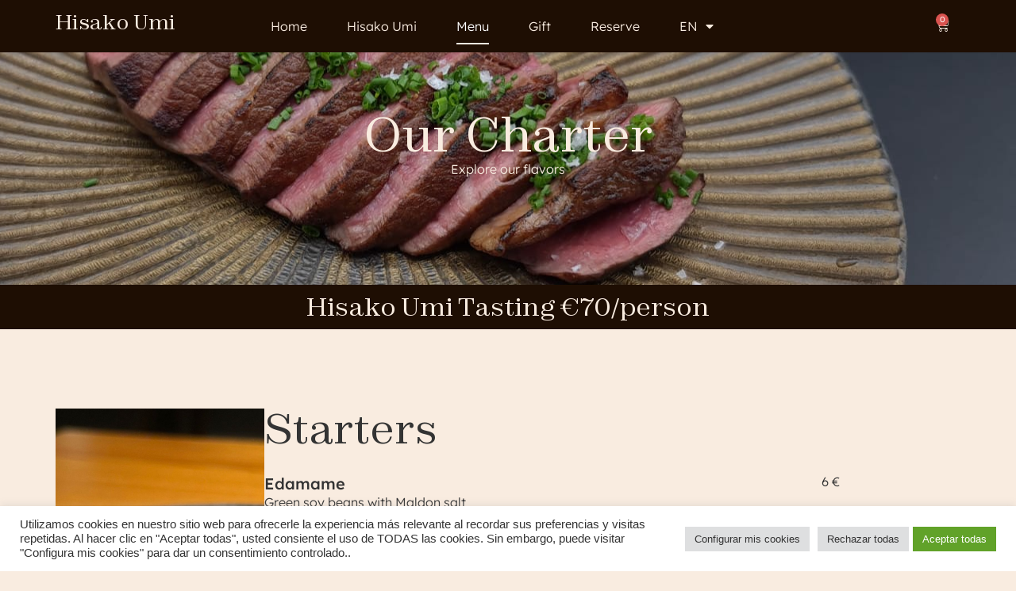

--- FILE ---
content_type: text/html; charset=UTF-8
request_url: https://restauranthisako.com/carta/
body_size: 32212
content:
<!doctype html>
<html lang="es-ES">
<head>
	<meta charset="UTF-8">
	<meta name="viewport" content="width=device-width, initial-scale=1">
	<link rel="profile" href="https://gmpg.org/xfn/11">
	<meta name='robots' content='index, follow, max-image-preview:large, max-snippet:-1, max-video-preview:-1' />
	<style>img:is([sizes="auto" i], [sizes^="auto," i]) { contain-intrinsic-size: 3000px 1500px }</style>
	<link rel="alternate" hreflang="ca" href="https://restauranthisako.com/ca/carta-2/" />
<link rel="alternate" hreflang="es" href="https://restauranthisako.com/carta/" />
<link rel="alternate" hreflang="fr" href="https://restauranthisako.com/fr/lettre-2/" />
<link rel="alternate" hreflang="ru" href="https://restauranthisako.com/ru/%d0%bf%d0%b8%d1%81%d1%8c%d0%bc%d0%be-2/" />
<link rel="alternate" hreflang="en" href="https://restauranthisako.com/en/menu-2/" />
<link rel="alternate" hreflang="x-default" href="https://restauranthisako.com/carta/" />

<!-- Google Tag Manager for WordPress by gtm4wp.com -->
<script data-cfasync="false" data-pagespeed-no-defer>
	var gtm4wp_datalayer_name = "dataLayer";
	var dataLayer = dataLayer || [];
</script>
<!-- End Google Tag Manager for WordPress by gtm4wp.com -->
	<!-- This site is optimized with the Yoast SEO plugin v26.8 - https://yoast.com/product/yoast-seo-wordpress/ -->
	<title>▷Carta - 【 Restaurant Hisako Umi 】</title>
<link data-rocket-prefetch href="https://www.googletagmanager.com" rel="dns-prefetch"><link rel="preload" data-rocket-preload as="image" href="https://restauranthisako.com/wp-content/uploads/2025/06/IMG-20250611-WA0068.jpg" fetchpriority="high">
	<meta name="description" content="Nuestra Carta Explora nuestros sabores Degustación Hisako Umi 70€/persona Entrantes Calientes Sushi y Sashimi Uramakis Hosomakis Nigiris Especiales Hisako ✓" />
	<link rel="canonical" href="https://restauranthisako.com/carta/" />
	<meta property="og:locale" content="es_ES" />
	<meta property="og:type" content="article" />
	<meta property="og:title" content="▷Carta - 【 Restaurant Hisako Umi 】" />
	<meta property="og:description" content="Nuestra Carta Explora nuestros sabores Degustación Hisako Umi 70€/persona Entrantes Calientes Sushi y Sashimi Uramakis Hosomakis Nigiris Especiales Hisako ✓" />
	<meta property="og:url" content="https://restauranthisako.com/carta/" />
	<meta property="og:site_name" content="Restaurant Hisako Umi" />
	<meta property="article:modified_time" content="2025-11-19T09:38:08+00:00" />
	<meta name="twitter:card" content="summary_large_image" />
	<meta name="twitter:label1" content="Tiempo de lectura" />
	<meta name="twitter:data1" content="17 minutos" />
	<script type="application/ld+json" class="yoast-schema-graph">{"@context":"https://schema.org","@graph":[{"@type":"WebPage","@id":"https://restauranthisako.com/carta/","url":"https://restauranthisako.com/carta/","name":"▷Carta - 【 Restaurant Hisako Umi 】","isPartOf":{"@id":"https://restauranthisako.com/#website"},"datePublished":"2025-10-20T15:27:02+00:00","dateModified":"2025-11-19T09:38:08+00:00","description":"Nuestra Carta Explora nuestros sabores Degustación Hisako Umi 70€/persona Entrantes Calientes Sushi y Sashimi Uramakis Hosomakis Nigiris Especiales Hisako ✓","breadcrumb":{"@id":"https://restauranthisako.com/carta/#breadcrumb"},"inLanguage":"es","potentialAction":[{"@type":"ReadAction","target":["https://restauranthisako.com/carta/"]}]},{"@type":"BreadcrumbList","@id":"https://restauranthisako.com/carta/#breadcrumb","itemListElement":[{"@type":"ListItem","position":1,"name":"Portada","item":"https://restauranthisako.com/"},{"@type":"ListItem","position":2,"name":"Carta"}]},{"@type":"WebSite","@id":"https://restauranthisako.com/#website","url":"https://restauranthisako.com/","name":"Restaurant Hisako Umi","description":"El millor restaurant Japonés de Castelldefels","publisher":{"@id":"https://restauranthisako.com/#organization"},"potentialAction":[{"@type":"SearchAction","target":{"@type":"EntryPoint","urlTemplate":"https://restauranthisako.com/?s={search_term_string}"},"query-input":{"@type":"PropertyValueSpecification","valueRequired":true,"valueName":"search_term_string"}}],"inLanguage":"es"},{"@type":"Organization","@id":"https://restauranthisako.com/#organization","name":"Restaurant Hisako Umi","url":"https://restauranthisako.com/","logo":{"@type":"ImageObject","inLanguage":"es","@id":"https://restauranthisako.com/#/schema/logo/image/","url":"https://restauranthisako.com/wp-content/uploads/2025/03/favicon.png","contentUrl":"https://restauranthisako.com/wp-content/uploads/2025/03/favicon.png","width":116,"height":350,"caption":"Restaurant Hisako Umi"},"image":{"@id":"https://restauranthisako.com/#/schema/logo/image/"}}]}</script>
	<!-- / Yoast SEO plugin. -->



<link rel="alternate" type="application/rss+xml" title="Restaurant Hisako Umi &raquo; Feed" href="https://restauranthisako.com/feed/" />
<link rel="alternate" type="application/rss+xml" title="Restaurant Hisako Umi &raquo; Feed de los comentarios" href="https://restauranthisako.com/comments/feed/" />
<style id='wp-emoji-styles-inline-css'>

	img.wp-smiley, img.emoji {
		display: inline !important;
		border: none !important;
		box-shadow: none !important;
		height: 1em !important;
		width: 1em !important;
		margin: 0 0.07em !important;
		vertical-align: -0.1em !important;
		background: none !important;
		padding: 0 !important;
	}
</style>
<style id='global-styles-inline-css'>
:root{--wp--preset--aspect-ratio--square: 1;--wp--preset--aspect-ratio--4-3: 4/3;--wp--preset--aspect-ratio--3-4: 3/4;--wp--preset--aspect-ratio--3-2: 3/2;--wp--preset--aspect-ratio--2-3: 2/3;--wp--preset--aspect-ratio--16-9: 16/9;--wp--preset--aspect-ratio--9-16: 9/16;--wp--preset--color--black: #000000;--wp--preset--color--cyan-bluish-gray: #abb8c3;--wp--preset--color--white: #ffffff;--wp--preset--color--pale-pink: #f78da7;--wp--preset--color--vivid-red: #cf2e2e;--wp--preset--color--luminous-vivid-orange: #ff6900;--wp--preset--color--luminous-vivid-amber: #fcb900;--wp--preset--color--light-green-cyan: #7bdcb5;--wp--preset--color--vivid-green-cyan: #00d084;--wp--preset--color--pale-cyan-blue: #8ed1fc;--wp--preset--color--vivid-cyan-blue: #0693e3;--wp--preset--color--vivid-purple: #9b51e0;--wp--preset--gradient--vivid-cyan-blue-to-vivid-purple: linear-gradient(135deg,rgba(6,147,227,1) 0%,rgb(155,81,224) 100%);--wp--preset--gradient--light-green-cyan-to-vivid-green-cyan: linear-gradient(135deg,rgb(122,220,180) 0%,rgb(0,208,130) 100%);--wp--preset--gradient--luminous-vivid-amber-to-luminous-vivid-orange: linear-gradient(135deg,rgba(252,185,0,1) 0%,rgba(255,105,0,1) 100%);--wp--preset--gradient--luminous-vivid-orange-to-vivid-red: linear-gradient(135deg,rgba(255,105,0,1) 0%,rgb(207,46,46) 100%);--wp--preset--gradient--very-light-gray-to-cyan-bluish-gray: linear-gradient(135deg,rgb(238,238,238) 0%,rgb(169,184,195) 100%);--wp--preset--gradient--cool-to-warm-spectrum: linear-gradient(135deg,rgb(74,234,220) 0%,rgb(151,120,209) 20%,rgb(207,42,186) 40%,rgb(238,44,130) 60%,rgb(251,105,98) 80%,rgb(254,248,76) 100%);--wp--preset--gradient--blush-light-purple: linear-gradient(135deg,rgb(255,206,236) 0%,rgb(152,150,240) 100%);--wp--preset--gradient--blush-bordeaux: linear-gradient(135deg,rgb(254,205,165) 0%,rgb(254,45,45) 50%,rgb(107,0,62) 100%);--wp--preset--gradient--luminous-dusk: linear-gradient(135deg,rgb(255,203,112) 0%,rgb(199,81,192) 50%,rgb(65,88,208) 100%);--wp--preset--gradient--pale-ocean: linear-gradient(135deg,rgb(255,245,203) 0%,rgb(182,227,212) 50%,rgb(51,167,181) 100%);--wp--preset--gradient--electric-grass: linear-gradient(135deg,rgb(202,248,128) 0%,rgb(113,206,126) 100%);--wp--preset--gradient--midnight: linear-gradient(135deg,rgb(2,3,129) 0%,rgb(40,116,252) 100%);--wp--preset--font-size--small: 13px;--wp--preset--font-size--medium: 20px;--wp--preset--font-size--large: 36px;--wp--preset--font-size--x-large: 42px;--wp--preset--spacing--20: 0.44rem;--wp--preset--spacing--30: 0.67rem;--wp--preset--spacing--40: 1rem;--wp--preset--spacing--50: 1.5rem;--wp--preset--spacing--60: 2.25rem;--wp--preset--spacing--70: 3.38rem;--wp--preset--spacing--80: 5.06rem;--wp--preset--shadow--natural: 6px 6px 9px rgba(0, 0, 0, 0.2);--wp--preset--shadow--deep: 12px 12px 50px rgba(0, 0, 0, 0.4);--wp--preset--shadow--sharp: 6px 6px 0px rgba(0, 0, 0, 0.2);--wp--preset--shadow--outlined: 6px 6px 0px -3px rgba(255, 255, 255, 1), 6px 6px rgba(0, 0, 0, 1);--wp--preset--shadow--crisp: 6px 6px 0px rgba(0, 0, 0, 1);}:root { --wp--style--global--content-size: 800px;--wp--style--global--wide-size: 1200px; }:where(body) { margin: 0; }.wp-site-blocks > .alignleft { float: left; margin-right: 2em; }.wp-site-blocks > .alignright { float: right; margin-left: 2em; }.wp-site-blocks > .aligncenter { justify-content: center; margin-left: auto; margin-right: auto; }:where(.wp-site-blocks) > * { margin-block-start: 24px; margin-block-end: 0; }:where(.wp-site-blocks) > :first-child { margin-block-start: 0; }:where(.wp-site-blocks) > :last-child { margin-block-end: 0; }:root { --wp--style--block-gap: 24px; }:root :where(.is-layout-flow) > :first-child{margin-block-start: 0;}:root :where(.is-layout-flow) > :last-child{margin-block-end: 0;}:root :where(.is-layout-flow) > *{margin-block-start: 24px;margin-block-end: 0;}:root :where(.is-layout-constrained) > :first-child{margin-block-start: 0;}:root :where(.is-layout-constrained) > :last-child{margin-block-end: 0;}:root :where(.is-layout-constrained) > *{margin-block-start: 24px;margin-block-end: 0;}:root :where(.is-layout-flex){gap: 24px;}:root :where(.is-layout-grid){gap: 24px;}.is-layout-flow > .alignleft{float: left;margin-inline-start: 0;margin-inline-end: 2em;}.is-layout-flow > .alignright{float: right;margin-inline-start: 2em;margin-inline-end: 0;}.is-layout-flow > .aligncenter{margin-left: auto !important;margin-right: auto !important;}.is-layout-constrained > .alignleft{float: left;margin-inline-start: 0;margin-inline-end: 2em;}.is-layout-constrained > .alignright{float: right;margin-inline-start: 2em;margin-inline-end: 0;}.is-layout-constrained > .aligncenter{margin-left: auto !important;margin-right: auto !important;}.is-layout-constrained > :where(:not(.alignleft):not(.alignright):not(.alignfull)){max-width: var(--wp--style--global--content-size);margin-left: auto !important;margin-right: auto !important;}.is-layout-constrained > .alignwide{max-width: var(--wp--style--global--wide-size);}body .is-layout-flex{display: flex;}.is-layout-flex{flex-wrap: wrap;align-items: center;}.is-layout-flex > :is(*, div){margin: 0;}body .is-layout-grid{display: grid;}.is-layout-grid > :is(*, div){margin: 0;}body{padding-top: 0px;padding-right: 0px;padding-bottom: 0px;padding-left: 0px;}a:where(:not(.wp-element-button)){text-decoration: underline;}:root :where(.wp-element-button, .wp-block-button__link){background-color: #32373c;border-width: 0;color: #fff;font-family: inherit;font-size: inherit;line-height: inherit;padding: calc(0.667em + 2px) calc(1.333em + 2px);text-decoration: none;}.has-black-color{color: var(--wp--preset--color--black) !important;}.has-cyan-bluish-gray-color{color: var(--wp--preset--color--cyan-bluish-gray) !important;}.has-white-color{color: var(--wp--preset--color--white) !important;}.has-pale-pink-color{color: var(--wp--preset--color--pale-pink) !important;}.has-vivid-red-color{color: var(--wp--preset--color--vivid-red) !important;}.has-luminous-vivid-orange-color{color: var(--wp--preset--color--luminous-vivid-orange) !important;}.has-luminous-vivid-amber-color{color: var(--wp--preset--color--luminous-vivid-amber) !important;}.has-light-green-cyan-color{color: var(--wp--preset--color--light-green-cyan) !important;}.has-vivid-green-cyan-color{color: var(--wp--preset--color--vivid-green-cyan) !important;}.has-pale-cyan-blue-color{color: var(--wp--preset--color--pale-cyan-blue) !important;}.has-vivid-cyan-blue-color{color: var(--wp--preset--color--vivid-cyan-blue) !important;}.has-vivid-purple-color{color: var(--wp--preset--color--vivid-purple) !important;}.has-black-background-color{background-color: var(--wp--preset--color--black) !important;}.has-cyan-bluish-gray-background-color{background-color: var(--wp--preset--color--cyan-bluish-gray) !important;}.has-white-background-color{background-color: var(--wp--preset--color--white) !important;}.has-pale-pink-background-color{background-color: var(--wp--preset--color--pale-pink) !important;}.has-vivid-red-background-color{background-color: var(--wp--preset--color--vivid-red) !important;}.has-luminous-vivid-orange-background-color{background-color: var(--wp--preset--color--luminous-vivid-orange) !important;}.has-luminous-vivid-amber-background-color{background-color: var(--wp--preset--color--luminous-vivid-amber) !important;}.has-light-green-cyan-background-color{background-color: var(--wp--preset--color--light-green-cyan) !important;}.has-vivid-green-cyan-background-color{background-color: var(--wp--preset--color--vivid-green-cyan) !important;}.has-pale-cyan-blue-background-color{background-color: var(--wp--preset--color--pale-cyan-blue) !important;}.has-vivid-cyan-blue-background-color{background-color: var(--wp--preset--color--vivid-cyan-blue) !important;}.has-vivid-purple-background-color{background-color: var(--wp--preset--color--vivid-purple) !important;}.has-black-border-color{border-color: var(--wp--preset--color--black) !important;}.has-cyan-bluish-gray-border-color{border-color: var(--wp--preset--color--cyan-bluish-gray) !important;}.has-white-border-color{border-color: var(--wp--preset--color--white) !important;}.has-pale-pink-border-color{border-color: var(--wp--preset--color--pale-pink) !important;}.has-vivid-red-border-color{border-color: var(--wp--preset--color--vivid-red) !important;}.has-luminous-vivid-orange-border-color{border-color: var(--wp--preset--color--luminous-vivid-orange) !important;}.has-luminous-vivid-amber-border-color{border-color: var(--wp--preset--color--luminous-vivid-amber) !important;}.has-light-green-cyan-border-color{border-color: var(--wp--preset--color--light-green-cyan) !important;}.has-vivid-green-cyan-border-color{border-color: var(--wp--preset--color--vivid-green-cyan) !important;}.has-pale-cyan-blue-border-color{border-color: var(--wp--preset--color--pale-cyan-blue) !important;}.has-vivid-cyan-blue-border-color{border-color: var(--wp--preset--color--vivid-cyan-blue) !important;}.has-vivid-purple-border-color{border-color: var(--wp--preset--color--vivid-purple) !important;}.has-vivid-cyan-blue-to-vivid-purple-gradient-background{background: var(--wp--preset--gradient--vivid-cyan-blue-to-vivid-purple) !important;}.has-light-green-cyan-to-vivid-green-cyan-gradient-background{background: var(--wp--preset--gradient--light-green-cyan-to-vivid-green-cyan) !important;}.has-luminous-vivid-amber-to-luminous-vivid-orange-gradient-background{background: var(--wp--preset--gradient--luminous-vivid-amber-to-luminous-vivid-orange) !important;}.has-luminous-vivid-orange-to-vivid-red-gradient-background{background: var(--wp--preset--gradient--luminous-vivid-orange-to-vivid-red) !important;}.has-very-light-gray-to-cyan-bluish-gray-gradient-background{background: var(--wp--preset--gradient--very-light-gray-to-cyan-bluish-gray) !important;}.has-cool-to-warm-spectrum-gradient-background{background: var(--wp--preset--gradient--cool-to-warm-spectrum) !important;}.has-blush-light-purple-gradient-background{background: var(--wp--preset--gradient--blush-light-purple) !important;}.has-blush-bordeaux-gradient-background{background: var(--wp--preset--gradient--blush-bordeaux) !important;}.has-luminous-dusk-gradient-background{background: var(--wp--preset--gradient--luminous-dusk) !important;}.has-pale-ocean-gradient-background{background: var(--wp--preset--gradient--pale-ocean) !important;}.has-electric-grass-gradient-background{background: var(--wp--preset--gradient--electric-grass) !important;}.has-midnight-gradient-background{background: var(--wp--preset--gradient--midnight) !important;}.has-small-font-size{font-size: var(--wp--preset--font-size--small) !important;}.has-medium-font-size{font-size: var(--wp--preset--font-size--medium) !important;}.has-large-font-size{font-size: var(--wp--preset--font-size--large) !important;}.has-x-large-font-size{font-size: var(--wp--preset--font-size--x-large) !important;}
:root :where(.wp-block-pullquote){font-size: 1.5em;line-height: 1.6;}
</style>
<link data-minify="1" rel='stylesheet' id='cookie-law-info-css' href='https://restauranthisako.com/wp-content/cache/min/1/wp-content/plugins/cookie-law-info/legacy/public/css/cookie-law-info-public.css?ver=1769765699' media='all' />
<link data-minify="1" rel='stylesheet' id='cookie-law-info-gdpr-css' href='https://restauranthisako.com/wp-content/cache/min/1/wp-content/plugins/cookie-law-info/legacy/public/css/cookie-law-info-gdpr.css?ver=1769765699' media='all' />
<link data-minify="1" rel='stylesheet' id='woocommerce-layout-css' href='https://restauranthisako.com/wp-content/cache/min/1/wp-content/plugins/woocommerce/assets/css/woocommerce-layout.css?ver=1769765699' media='all' />
<link data-minify="1" rel='stylesheet' id='woocommerce-smallscreen-css' href='https://restauranthisako.com/wp-content/cache/min/1/wp-content/plugins/woocommerce/assets/css/woocommerce-smallscreen.css?ver=1769765699' media='only screen and (max-width: 768px)' />
<link data-minify="1" rel='stylesheet' id='woocommerce-general-css' href='https://restauranthisako.com/wp-content/cache/min/1/wp-content/plugins/woocommerce/assets/css/woocommerce.css?ver=1769765699' media='all' />
<style id='woocommerce-inline-inline-css'>
.woocommerce form .form-row .required { visibility: visible; }
</style>
<link rel='stylesheet' id='wpml-legacy-horizontal-list-0-css' href='https://restauranthisako.com/wp-content/plugins/sitepress-multilingual-cms/templates/language-switchers/legacy-list-horizontal/style.min.css?ver=1' media='all' />
<link rel='stylesheet' id='wpml-menu-item-0-css' href='https://restauranthisako.com/wp-content/plugins/sitepress-multilingual-cms/templates/language-switchers/menu-item/style.min.css?ver=1' media='all' />
<link rel='stylesheet' id='parent-css' href='https://restauranthisako.com/wp-content/themes/hello-elementor/style.css?ver=6.8.3' media='all' />
<link rel='stylesheet' id='theme-styles-css' href='https://restauranthisako.com/wp-content/themes/wwwarcelona-theme/dist/css/app.css?ver=6.8.3' media='all' />
<link data-minify="1" rel='stylesheet' id='hello-elementor-css' href='https://restauranthisako.com/wp-content/cache/min/1/wp-content/themes/hello-elementor/assets/css/reset.css?ver=1769765699' media='all' />
<link data-minify="1" rel='stylesheet' id='hello-elementor-theme-style-css' href='https://restauranthisako.com/wp-content/cache/min/1/wp-content/themes/hello-elementor/assets/css/theme.css?ver=1769765699' media='all' />
<link data-minify="1" rel='stylesheet' id='hello-elementor-header-footer-css' href='https://restauranthisako.com/wp-content/cache/min/1/wp-content/themes/hello-elementor/assets/css/header-footer.css?ver=1769765699' media='all' />
<link rel='stylesheet' id='elementor-frontend-css' href='https://restauranthisako.com/wp-content/plugins/elementor/assets/css/frontend.min.css?ver=3.34.4' media='all' />
<link rel='stylesheet' id='elementor-post-5-css' href='https://restauranthisako.com/wp-content/uploads/elementor/css/post-5.css?ver=1769765698' media='all' />
<link rel='stylesheet' id='widget-heading-css' href='https://restauranthisako.com/wp-content/plugins/elementor/assets/css/widget-heading.min.css?ver=3.34.4' media='all' />
<link rel='stylesheet' id='widget-nav-menu-css' href='https://restauranthisako.com/wp-content/plugins/elementor-pro/assets/css/widget-nav-menu.min.css?ver=3.34.4' media='all' />
<link rel='stylesheet' id='widget-woocommerce-menu-cart-css' href='https://restauranthisako.com/wp-content/plugins/elementor-pro/assets/css/widget-woocommerce-menu-cart.min.css?ver=3.34.4' media='all' />
<link rel='stylesheet' id='e-sticky-css' href='https://restauranthisako.com/wp-content/plugins/elementor-pro/assets/css/modules/sticky.min.css?ver=3.34.4' media='all' />
<link rel='stylesheet' id='widget-icon-list-css' href='https://restauranthisako.com/wp-content/plugins/elementor/assets/css/widget-icon-list.min.css?ver=3.34.4' media='all' />
<link data-minify="1" rel='stylesheet' id='elementor-icons-css' href='https://restauranthisako.com/wp-content/cache/min/1/wp-content/plugins/elementor/assets/lib/eicons/css/elementor-icons.min.css?ver=1769765699' media='all' />
<link rel='stylesheet' id='lgefep-filter-select2-css' href='https://restauranthisako.com/wp-content/plugins/loop-grid-extender-for-elementor-pro/assets/css/select2.min.css?ver=1.1.4' media='all' />
<link rel='stylesheet' id='widget-loop-filter-css' href='https://restauranthisako.com/wp-content/plugins/elementor-pro/assets/css/widget-loop-filter.min.css?ver=3.34.4' media='all' />
<link rel='stylesheet' id='lgefep-filter-bar-style-css' href='https://restauranthisako.com/wp-content/plugins/loop-grid-extender-for-elementor-pro/assets/css/index.min.css?ver=1.1.4' media='all' />
<link rel='stylesheet' id='widget-loop-common-css' href='https://restauranthisako.com/wp-content/plugins/elementor-pro/assets/css/widget-loop-common.min.css?ver=3.34.4' media='all' />
<link rel='stylesheet' id='widget-loop-grid-css' href='https://restauranthisako.com/wp-content/plugins/elementor-pro/assets/css/widget-loop-grid.min.css?ver=3.34.4' media='all' />
<link rel='stylesheet' id='widget-nested-accordion-css' href='https://restauranthisako.com/wp-content/plugins/elementor/assets/css/widget-nested-accordion.min.css?ver=3.34.4' media='all' />
<link rel='stylesheet' id='elementor-post-2645-css' href='https://restauranthisako.com/wp-content/uploads/elementor/css/post-2645.css?ver=1769766553' media='all' />
<link rel='stylesheet' id='elementor-post-7-css' href='https://restauranthisako.com/wp-content/uploads/elementor/css/post-7.css?ver=1769765698' media='all' />
<link rel='stylesheet' id='elementor-post-11-css' href='https://restauranthisako.com/wp-content/uploads/elementor/css/post-11.css?ver=1769765698' media='all' />
<style id='rocket-lazyload-inline-css'>
.rll-youtube-player{position:relative;padding-bottom:56.23%;height:0;overflow:hidden;max-width:100%;}.rll-youtube-player:focus-within{outline: 2px solid currentColor;outline-offset: 5px;}.rll-youtube-player iframe{position:absolute;top:0;left:0;width:100%;height:100%;z-index:100;background:0 0}.rll-youtube-player img{bottom:0;display:block;left:0;margin:auto;max-width:100%;width:100%;position:absolute;right:0;top:0;border:none;height:auto;-webkit-transition:.4s all;-moz-transition:.4s all;transition:.4s all}.rll-youtube-player img:hover{-webkit-filter:brightness(75%)}.rll-youtube-player .play{height:100%;width:100%;left:0;top:0;position:absolute;background:url(https://restauranthisako.com/wp-content/plugins/wp-rocket/assets/img/youtube.png) no-repeat center;background-color: transparent !important;cursor:pointer;border:none;}.wp-embed-responsive .wp-has-aspect-ratio .rll-youtube-player{position:absolute;padding-bottom:0;width:100%;height:100%;top:0;bottom:0;left:0;right:0}
</style>
<link data-minify="1" rel='stylesheet' id='elementor-gf-local-montserrat-css' href='https://restauranthisako.com/wp-content/cache/min/1/wp-content/uploads/elementor/google-fonts/css/montserrat.css?ver=1769765699' media='all' />
<link data-minify="1" rel='stylesheet' id='elementor-gf-local-lexenddeca-css' href='https://restauranthisako.com/wp-content/cache/min/1/wp-content/uploads/elementor/google-fonts/css/lexenddeca.css?ver=1769765699' media='all' />
<link rel='stylesheet' id='elementor-icons-shared-0-css' href='https://restauranthisako.com/wp-content/plugins/elementor/assets/lib/font-awesome/css/fontawesome.min.css?ver=5.15.3' media='all' />
<link data-minify="1" rel='stylesheet' id='elementor-icons-fa-solid-css' href='https://restauranthisako.com/wp-content/cache/min/1/wp-content/plugins/elementor/assets/lib/font-awesome/css/solid.min.css?ver=1769765699' media='all' />
<link data-minify="1" rel='stylesheet' id='elementor-icons-fa-brands-css' href='https://restauranthisako.com/wp-content/cache/min/1/wp-content/plugins/elementor/assets/lib/font-awesome/css/brands.min.css?ver=1769765699' media='all' />
<script id="wpml-cookie-js-extra">
var wpml_cookies = {"wp-wpml_current_language":{"value":"es","expires":1,"path":"\/"}};
var wpml_cookies = {"wp-wpml_current_language":{"value":"es","expires":1,"path":"\/"}};
</script>
<script data-minify="1" src="https://restauranthisako.com/wp-content/cache/min/1/wp-content/plugins/sitepress-multilingual-cms/res/js/cookies/language-cookie.js?ver=1763504253" id="wpml-cookie-js" defer data-wp-strategy="defer"></script>
<script src="https://restauranthisako.com/wp-includes/js/jquery/jquery.min.js?ver=3.7.1" id="jquery-core-js" data-rocket-defer defer></script>
<script src="https://restauranthisako.com/wp-includes/js/jquery/jquery-migrate.min.js?ver=3.4.1" id="jquery-migrate-js" data-rocket-defer defer></script>
<script id="cookie-law-info-js-extra">
var Cli_Data = {"nn_cookie_ids":["__cf_bm"],"cookielist":[],"non_necessary_cookies":{"necesarias":["__cf_bm"]},"ccpaEnabled":"","ccpaRegionBased":"","ccpaBarEnabled":"","strictlyEnabled":["necessary","obligatoire"],"ccpaType":"gdpr","js_blocking":"1","custom_integration":"","triggerDomRefresh":"","secure_cookies":""};
var cli_cookiebar_settings = {"animate_speed_hide":"500","animate_speed_show":"500","background":"#FFF","border":"#b1a6a6c2","border_on":"","button_1_button_colour":"#61a229","button_1_button_hover":"#4e8221","button_1_link_colour":"#fff","button_1_as_button":"1","button_1_new_win":"","button_2_button_colour":"#333","button_2_button_hover":"#292929","button_2_link_colour":"#444","button_2_as_button":"","button_2_hidebar":"","button_3_button_colour":"#dedfe0","button_3_button_hover":"#b2b2b3","button_3_link_colour":"#333333","button_3_as_button":"1","button_3_new_win":"","button_4_button_colour":"#dedfe0","button_4_button_hover":"#b2b2b3","button_4_link_colour":"#333333","button_4_as_button":"1","button_7_button_colour":"#61a229","button_7_button_hover":"#4e8221","button_7_link_colour":"#fff","button_7_as_button":"1","button_7_new_win":"","font_family":"inherit","header_fix":"","notify_animate_hide":"1","notify_animate_show":"","notify_div_id":"#cookie-law-info-bar","notify_position_horizontal":"right","notify_position_vertical":"bottom","scroll_close":"","scroll_close_reload":"","accept_close_reload":"","reject_close_reload":"","showagain_tab":"","showagain_background":"#fff","showagain_border":"#000","showagain_div_id":"#cookie-law-info-again","showagain_x_position":"100px","text":"#333333","show_once_yn":"","show_once":"10000","logging_on":"","as_popup":"","popup_overlay":"1","bar_heading_text":"","cookie_bar_as":"banner","popup_showagain_position":"bottom-right","widget_position":"left"};
var log_object = {"ajax_url":"https:\/\/restauranthisako.com\/wp-admin\/admin-ajax.php"};
</script>
<script data-minify="1" src="https://restauranthisako.com/wp-content/cache/min/1/wp-content/plugins/cookie-law-info/legacy/public/js/cookie-law-info-public.js?ver=1763504253" id="cookie-law-info-js" data-rocket-defer defer></script>
<script src="https://restauranthisako.com/wp-content/plugins/woocommerce/assets/js/jquery-blockui/jquery.blockUI.min.js?ver=2.7.0-wc.10.4.3" id="wc-jquery-blockui-js" defer data-wp-strategy="defer"></script>
<script id="wc-add-to-cart-js-extra">
var wc_add_to_cart_params = {"ajax_url":"\/wp-admin\/admin-ajax.php","wc_ajax_url":"\/?wc-ajax=%%endpoint%%","i18n_view_cart":"Ver carrito","cart_url":"https:\/\/restauranthisako.com\/carrito\/","is_cart":"","cart_redirect_after_add":"no"};
</script>
<script src="https://restauranthisako.com/wp-content/plugins/woocommerce/assets/js/frontend/add-to-cart.min.js?ver=10.4.3" id="wc-add-to-cart-js" defer data-wp-strategy="defer"></script>
<script src="https://restauranthisako.com/wp-content/plugins/woocommerce/assets/js/js-cookie/js.cookie.min.js?ver=2.1.4-wc.10.4.3" id="wc-js-cookie-js" defer data-wp-strategy="defer"></script>
<script id="woocommerce-js-extra">
var woocommerce_params = {"ajax_url":"\/wp-admin\/admin-ajax.php","wc_ajax_url":"\/?wc-ajax=%%endpoint%%","i18n_password_show":"Mostrar contrase\u00f1a","i18n_password_hide":"Ocultar contrase\u00f1a"};
</script>
<script src="https://restauranthisako.com/wp-content/plugins/woocommerce/assets/js/frontend/woocommerce.min.js?ver=10.4.3" id="woocommerce-js" defer data-wp-strategy="defer"></script>
<script id="WCPAY_ASSETS-js-extra">
var wcpayAssets = {"url":"https:\/\/restauranthisako.com\/wp-content\/plugins\/woocommerce-payments\/dist\/"};
</script>
<script id="wpml-browser-redirect-js-extra">
var wpml_browser_redirect_params = {"pageLanguage":"es","languageUrls":{"ca":"https:\/\/restauranthisako.com\/ca\/carta-2\/","es_es":"https:\/\/restauranthisako.com\/carta\/","es":"https:\/\/restauranthisako.com\/carta\/","fr_fr":"https:\/\/restauranthisako.com\/fr\/lettre-2\/","fr":"https:\/\/restauranthisako.com\/fr\/lettre-2\/","ru_ru":"https:\/\/restauranthisako.com\/ru\/%d0%bf%d0%b8%d1%81%d1%8c%d0%bc%d0%be-2\/","ru":"https:\/\/restauranthisako.com\/ru\/%d0%bf%d0%b8%d1%81%d1%8c%d0%bc%d0%be-2\/","en_us":"https:\/\/restauranthisako.com\/en\/menu-2\/","en":"https:\/\/restauranthisako.com\/en\/menu-2\/","us":"https:\/\/restauranthisako.com\/en\/menu-2\/"},"cookie":{"name":"_icl_visitor_lang_js","domain":"restauranthisako.com","path":"\/","expiration":24}};
</script>
<script data-minify="1" src="https://restauranthisako.com/wp-content/cache/min/1/wp-content/plugins/sitepress-multilingual-cms/dist/js/browser-redirect/app.js?ver=1763504253" id="wpml-browser-redirect-js" data-rocket-defer defer></script>
<link rel="https://api.w.org/" href="https://restauranthisako.com/wp-json/" /><link rel="alternate" title="JSON" type="application/json" href="https://restauranthisako.com/wp-json/wp/v2/pages/2645" /><link rel='shortlink' href='https://restauranthisako.com/?p=2645' />
<link rel="alternate" title="oEmbed (JSON)" type="application/json+oembed" href="https://restauranthisako.com/wp-json/oembed/1.0/embed?url=https%3A%2F%2Frestauranthisako.com%2Fcarta%2F" />
<link rel="alternate" title="oEmbed (XML)" type="text/xml+oembed" href="https://restauranthisako.com/wp-json/oembed/1.0/embed?url=https%3A%2F%2Frestauranthisako.com%2Fcarta%2F&#038;format=xml" />
<meta name="generator" content="WPML ver:4.8.6 stt:8,1,4,45,2;" />

<!-- Google Tag Manager for WordPress by gtm4wp.com -->
<!-- GTM Container placement set to automatic -->
<script data-cfasync="false" data-pagespeed-no-defer>
	var dataLayer_content = {"pagePostType":"page","pagePostType2":"single-page","pagePostAuthor":"wwwarcelona"};
	dataLayer.push( dataLayer_content );
</script>
<script data-cfasync="false" data-pagespeed-no-defer>
(function(w,d,s,l,i){w[l]=w[l]||[];w[l].push({'gtm.start':
new Date().getTime(),event:'gtm.js'});var f=d.getElementsByTagName(s)[0],
j=d.createElement(s),dl=l!='dataLayer'?'&l='+l:'';j.async=true;j.src=
'//www.googletagmanager.com/gtm.js?id='+i+dl;f.parentNode.insertBefore(j,f);
})(window,document,'script','dataLayer','GTM-TRRN3T8L');
</script>
<!-- End Google Tag Manager for WordPress by gtm4wp.com -->	<noscript><style>.woocommerce-product-gallery{ opacity: 1 !important; }</style></noscript>
	<meta name="generator" content="Elementor 3.34.4; features: additional_custom_breakpoints; settings: css_print_method-external, google_font-enabled, font_display-auto">
			<style>
				.e-con.e-parent:nth-of-type(n+4):not(.e-lazyloaded):not(.e-no-lazyload),
				.e-con.e-parent:nth-of-type(n+4):not(.e-lazyloaded):not(.e-no-lazyload) * {
					background-image: none !important;
				}
				@media screen and (max-height: 1024px) {
					.e-con.e-parent:nth-of-type(n+3):not(.e-lazyloaded):not(.e-no-lazyload),
					.e-con.e-parent:nth-of-type(n+3):not(.e-lazyloaded):not(.e-no-lazyload) * {
						background-image: none !important;
					}
				}
				@media screen and (max-height: 640px) {
					.e-con.e-parent:nth-of-type(n+2):not(.e-lazyloaded):not(.e-no-lazyload),
					.e-con.e-parent:nth-of-type(n+2):not(.e-lazyloaded):not(.e-no-lazyload) * {
						background-image: none !important;
					}
				}
			</style>
			<link rel="icon" href="https://restauranthisako.com/wp-content/uploads/2025/03/favicon-100x100.png" sizes="32x32" />
<link rel="icon" href="https://restauranthisako.com/wp-content/uploads/2025/03/favicon.png" sizes="192x192" />
<link rel="apple-touch-icon" href="https://restauranthisako.com/wp-content/uploads/2025/03/favicon.png" />
<meta name="msapplication-TileImage" content="https://restauranthisako.com/wp-content/uploads/2025/03/favicon.png" />
		<style id="wp-custom-css">
			/*General*/

a {
  color: #1e0e06;
	font-weight: 500;
}

/*Regala*/
#gift-card .ywgc-main-form-preview-container {
	display: none !important;
}

#gift-card .gift-cards_form h3 {
	display: none !important;
}

#gift-card .ywgc-choose-design-preview {
	display: none !important;
}

#gift-card .gift-cards-list .ywgc-predefined-amount-button {
	margin-left: 0 !important;
	margin-right: 7px !important;
}

#gift-card .single_add_to_cart_button {
	margin-top: 20px !important;
}

#gift-card input, #gift-card textarea {
	border: 0 !important;
	width: 100% !important;
}

#gift-card  .gift-card-content-editor.step-content input {
	width: 100% !important;
	float: left !important;
}

#gift-card .ywgc-recipient {
	max-width: 100% !important;
}

#gift-card .woocommerce-product-gallery__image {
	padding: 0 !important;
}

#gift-card .single_add_to_cart_button {
	border: 2px solid #1E0E03;
}

#gift-card .single_add_to_cart_button:hover {
	border: 2px solid #1E0E03;
}

#gift-card .selected_button {
	background-color: #F9ECE0;
	color: #1E0E03;
}

.add-to-cart-gift button {
	border: 2px solid #1E0E03 !important;
}

.add-to-cart-gift .quantity input {
	border: none;
	min-width: 120px;
}

.add-to-cart-gift .woocommerce-variation-price {
	display: none;
}

/*woocommerce mensaje*/
.woocommerce-notices-wrapper {
	  position: absolute !important;
    width: 100%;
    top: 100px !important;
    z-index: 5;
    align-self: center !important;
}

/*Responsive*/
/*Mobile*/
@media screen and (max-width: 767px) {}

/*Tablet*/
@media only screen and (max-width: 1023px) and (min-width: 768px) {}		</style>
		<noscript><style id="rocket-lazyload-nojs-css">.rll-youtube-player, [data-lazy-src]{display:none !important;}</style></noscript><meta name="generator" content="WP Rocket 3.20.1.2" data-wpr-features="wpr_defer_js wpr_minify_js wpr_lazyload_images wpr_lazyload_iframes wpr_preconnect_external_domains wpr_oci wpr_image_dimensions wpr_minify_css wpr_preload_links wpr_desktop" /></head>
<body class="wp-singular page-template-default page page-id-2645 wp-custom-logo wp-embed-responsive wp-theme-hello-elementor wp-child-theme-wwwarcelona-theme theme-hello-elementor woocommerce-no-js hello-elementor-default elementor-default elementor-kit-5 elementor-page elementor-page-2645">


<!-- GTM Container placement set to automatic -->
<!-- Google Tag Manager (noscript) -->
				<noscript><iframe src="https://www.googletagmanager.com/ns.html?id=GTM-TRRN3T8L" height="0" width="0" style="display:none;visibility:hidden" aria-hidden="true"></iframe></noscript>
<!-- End Google Tag Manager (noscript) -->
<a class="skip-link screen-reader-text" href="#content">Ir al contenido</a>

		<header  data-elementor-type="header" data-elementor-id="7" class="elementor elementor-7 elementor-location-header" data-elementor-post-type="elementor_library">
			<div class="elementor-element elementor-element-e3bf5f8 e-flex e-con-boxed e-con e-parent" data-id="e3bf5f8" data-element_type="container" data-settings="{&quot;position&quot;:&quot;fixed&quot;,&quot;sticky&quot;:&quot;top&quot;,&quot;background_background&quot;:&quot;classic&quot;,&quot;sticky_on&quot;:[&quot;desktop&quot;,&quot;tablet&quot;,&quot;mobile&quot;],&quot;sticky_offset&quot;:0,&quot;sticky_effects_offset&quot;:0,&quot;sticky_anchor_link_offset&quot;:0}">
					<div  class="e-con-inner">
		<div class="elementor-element elementor-element-63d42e4 e-con-full e-flex e-con e-child" data-id="63d42e4" data-element_type="container">
				<div class="elementor-element elementor-element-e9a8768 elementor-widget elementor-widget-heading" data-id="e9a8768" data-element_type="widget" data-widget_type="heading.default">
				<div class="elementor-widget-container">
					<p class="elementor-heading-title elementor-size-default"><a href="/">Hisako Umi</a></p>				</div>
				</div>
				</div>
		<div class="elementor-element elementor-element-257b974 e-con-full e-flex e-con e-child" data-id="257b974" data-element_type="container">
				<div class="elementor-element elementor-element-6e01096 elementor-nav-menu--stretch elementor-nav-menu__text-align-center elementor-widget-mobile__width-inherit elementor-nav-menu--dropdown-tablet elementor-nav-menu--toggle elementor-nav-menu--burger elementor-widget elementor-widget-nav-menu" data-id="6e01096" data-element_type="widget" data-settings="{&quot;full_width&quot;:&quot;stretch&quot;,&quot;layout&quot;:&quot;horizontal&quot;,&quot;submenu_icon&quot;:{&quot;value&quot;:&quot;&lt;i class=\&quot;fas fa-caret-down\&quot; aria-hidden=\&quot;true\&quot;&gt;&lt;\/i&gt;&quot;,&quot;library&quot;:&quot;fa-solid&quot;},&quot;toggle&quot;:&quot;burger&quot;}" data-widget_type="nav-menu.default">
				<div class="elementor-widget-container">
								<nav aria-label="Menu" class="elementor-nav-menu--main elementor-nav-menu__container elementor-nav-menu--layout-horizontal e--pointer-underline e--animation-fade">
				<ul id="menu-1-6e01096" class="elementor-nav-menu"><li class="menu-item menu-item-type-post_type menu-item-object-page menu-item-home menu-item-1756"><a href="https://restauranthisako.com/" class="elementor-item">Home</a></li>
<li class="menu-item menu-item-type-post_type menu-item-object-page menu-item-1760"><a href="https://restauranthisako.com/hisako-umi/" class="elementor-item">Restaurante</a></li>
<li class="menu-item menu-item-type-post_type menu-item-object-page current-menu-item page_item page-item-2645 current_page_item menu-item-2730"><a href="https://restauranthisako.com/carta/" aria-current="page" class="elementor-item elementor-item-active">Carta</a></li>
<li class="menu-item menu-item-type-custom menu-item-object-custom menu-item-1761"><a href="https://restauranthisako.com/producto/targeta-regalo/" class="elementor-item">Regala</a></li>
<li class="menu-item menu-item-type-post_type menu-item-object-page menu-item-1759"><a href="https://restauranthisako.com/reservar/" class="elementor-item">Reservar</a></li>
<li class="menu-item wpml-ls-slot-53 wpml-ls-item wpml-ls-item-es wpml-ls-current-language wpml-ls-menu-item menu-item-type-wpml_ls_menu_item menu-item-object-wpml_ls_menu_item menu-item-has-children menu-item-wpml-ls-53-es"><a href="https://restauranthisako.com/carta/" role="menuitem" class="elementor-item"><span class="wpml-ls-native" lang="es">ESP</span></a>
<ul class="sub-menu elementor-nav-menu--dropdown">
	<li class="menu-item wpml-ls-slot-53 wpml-ls-item wpml-ls-item-ca wpml-ls-menu-item wpml-ls-first-item menu-item-type-wpml_ls_menu_item menu-item-object-wpml_ls_menu_item menu-item-wpml-ls-53-ca"><a href="https://restauranthisako.com/ca/carta-2/" title="Cambiar a CAT(CAT)" aria-label="Cambiar a CAT(CAT)" role="menuitem" class="elementor-sub-item"><span class="wpml-ls-native" lang="ca">CAT</span></a></li>
	<li class="menu-item wpml-ls-slot-53 wpml-ls-item wpml-ls-item-fr wpml-ls-menu-item menu-item-type-wpml_ls_menu_item menu-item-object-wpml_ls_menu_item menu-item-wpml-ls-53-fr"><a href="https://restauranthisako.com/fr/lettre-2/" title="Cambiar a FR(FR)" aria-label="Cambiar a FR(FR)" role="menuitem" class="elementor-sub-item"><span class="wpml-ls-native" lang="fr">FR</span></a></li>
	<li class="menu-item wpml-ls-slot-53 wpml-ls-item wpml-ls-item-ru wpml-ls-menu-item menu-item-type-wpml_ls_menu_item menu-item-object-wpml_ls_menu_item menu-item-wpml-ls-53-ru"><a href="https://restauranthisako.com/ru/%d0%bf%d0%b8%d1%81%d1%8c%d0%bc%d0%be-2/" title="Cambiar a RU(RU)" aria-label="Cambiar a RU(RU)" role="menuitem" class="elementor-sub-item"><span class="wpml-ls-native" lang="ru">RU</span></a></li>
	<li class="menu-item wpml-ls-slot-53 wpml-ls-item wpml-ls-item-en wpml-ls-menu-item wpml-ls-last-item menu-item-type-wpml_ls_menu_item menu-item-object-wpml_ls_menu_item menu-item-wpml-ls-53-en"><a href="https://restauranthisako.com/en/menu-2/" title="Cambiar a EN(EN)" aria-label="Cambiar a EN(EN)" role="menuitem" class="elementor-sub-item"><span class="wpml-ls-native" lang="en">EN</span></a></li>
</ul>
</li>
</ul>			</nav>
					<div class="elementor-menu-toggle" role="button" tabindex="0" aria-label="Alternar menú" aria-expanded="false">
			<i aria-hidden="true" role="presentation" class="elementor-menu-toggle__icon--open eicon-menu-bar"></i><i aria-hidden="true" role="presentation" class="elementor-menu-toggle__icon--close eicon-close"></i>		</div>
					<nav class="elementor-nav-menu--dropdown elementor-nav-menu__container" aria-hidden="true">
				<ul id="menu-2-6e01096" class="elementor-nav-menu"><li class="menu-item menu-item-type-post_type menu-item-object-page menu-item-home menu-item-1756"><a href="https://restauranthisako.com/" class="elementor-item" tabindex="-1">Home</a></li>
<li class="menu-item menu-item-type-post_type menu-item-object-page menu-item-1760"><a href="https://restauranthisako.com/hisako-umi/" class="elementor-item" tabindex="-1">Restaurante</a></li>
<li class="menu-item menu-item-type-post_type menu-item-object-page current-menu-item page_item page-item-2645 current_page_item menu-item-2730"><a href="https://restauranthisako.com/carta/" aria-current="page" class="elementor-item elementor-item-active" tabindex="-1">Carta</a></li>
<li class="menu-item menu-item-type-custom menu-item-object-custom menu-item-1761"><a href="https://restauranthisako.com/producto/targeta-regalo/" class="elementor-item" tabindex="-1">Regala</a></li>
<li class="menu-item menu-item-type-post_type menu-item-object-page menu-item-1759"><a href="https://restauranthisako.com/reservar/" class="elementor-item" tabindex="-1">Reservar</a></li>
<li class="menu-item wpml-ls-slot-53 wpml-ls-item wpml-ls-item-es wpml-ls-current-language wpml-ls-menu-item menu-item-type-wpml_ls_menu_item menu-item-object-wpml_ls_menu_item menu-item-has-children menu-item-wpml-ls-53-es"><a href="https://restauranthisako.com/carta/" role="menuitem" class="elementor-item" tabindex="-1"><span class="wpml-ls-native" lang="es">ESP</span></a>
<ul class="sub-menu elementor-nav-menu--dropdown">
	<li class="menu-item wpml-ls-slot-53 wpml-ls-item wpml-ls-item-ca wpml-ls-menu-item wpml-ls-first-item menu-item-type-wpml_ls_menu_item menu-item-object-wpml_ls_menu_item menu-item-wpml-ls-53-ca"><a href="https://restauranthisako.com/ca/carta-2/" title="Cambiar a CAT(CAT)" aria-label="Cambiar a CAT(CAT)" role="menuitem" class="elementor-sub-item" tabindex="-1"><span class="wpml-ls-native" lang="ca">CAT</span></a></li>
	<li class="menu-item wpml-ls-slot-53 wpml-ls-item wpml-ls-item-fr wpml-ls-menu-item menu-item-type-wpml_ls_menu_item menu-item-object-wpml_ls_menu_item menu-item-wpml-ls-53-fr"><a href="https://restauranthisako.com/fr/lettre-2/" title="Cambiar a FR(FR)" aria-label="Cambiar a FR(FR)" role="menuitem" class="elementor-sub-item" tabindex="-1"><span class="wpml-ls-native" lang="fr">FR</span></a></li>
	<li class="menu-item wpml-ls-slot-53 wpml-ls-item wpml-ls-item-ru wpml-ls-menu-item menu-item-type-wpml_ls_menu_item menu-item-object-wpml_ls_menu_item menu-item-wpml-ls-53-ru"><a href="https://restauranthisako.com/ru/%d0%bf%d0%b8%d1%81%d1%8c%d0%bc%d0%be-2/" title="Cambiar a RU(RU)" aria-label="Cambiar a RU(RU)" role="menuitem" class="elementor-sub-item" tabindex="-1"><span class="wpml-ls-native" lang="ru">RU</span></a></li>
	<li class="menu-item wpml-ls-slot-53 wpml-ls-item wpml-ls-item-en wpml-ls-menu-item wpml-ls-last-item menu-item-type-wpml_ls_menu_item menu-item-object-wpml_ls_menu_item menu-item-wpml-ls-53-en"><a href="https://restauranthisako.com/en/menu-2/" title="Cambiar a EN(EN)" aria-label="Cambiar a EN(EN)" role="menuitem" class="elementor-sub-item" tabindex="-1"><span class="wpml-ls-native" lang="en">EN</span></a></li>
</ul>
</li>
</ul>			</nav>
						</div>
				</div>
				</div>
		<div class="elementor-element elementor-element-4fd82de e-con-full e-flex e-con e-child" data-id="4fd82de" data-element_type="container">
				<div class="elementor-element elementor-element-ae07680 toggle-icon--cart-light remove-item-position--middle elementor-menu-cart--items-indicator-bubble elementor-menu-cart--cart-type-side-cart elementor-menu-cart--show-remove-button-yes elementor-widget elementor-widget-woocommerce-menu-cart" data-id="ae07680" data-element_type="widget" data-settings="{&quot;cart_type&quot;:&quot;side-cart&quot;,&quot;open_cart&quot;:&quot;click&quot;,&quot;automatically_open_cart&quot;:&quot;no&quot;}" data-widget_type="woocommerce-menu-cart.default">
				<div class="elementor-widget-container">
							<div class="elementor-menu-cart__wrapper">
							<div class="elementor-menu-cart__toggle_wrapper">
					<div class="elementor-menu-cart__container elementor-lightbox" aria-hidden="true">
						<div class="elementor-menu-cart__main" aria-hidden="true">
									<div class="elementor-menu-cart__close-button">
					</div>
									<div class="widget_shopping_cart_content">
															</div>
						</div>
					</div>
							<div class="elementor-menu-cart__toggle elementor-button-wrapper">
			<a id="elementor-menu-cart__toggle_button" href="#" class="elementor-menu-cart__toggle_button elementor-button elementor-size-sm" aria-expanded="false">
				<span class="elementor-button-text"><span class="woocommerce-Price-amount amount"><bdi>0&nbsp;<span class="woocommerce-Price-currencySymbol">&euro;</span></bdi></span></span>
				<span class="elementor-button-icon">
					<span class="elementor-button-icon-qty" data-counter="0">0</span>
					<i class="eicon-cart-light"></i>					<span class="elementor-screen-only">Carrito</span>
				</span>
			</a>
		</div>
						</div>
					</div> <!-- close elementor-menu-cart__wrapper -->
						</div>
				</div>
				</div>
					</div>
				</div>
				</header>
		
<main  id="content" class="site-main post-2645 page type-page status-publish hentry">

	
	<div  class="page-content">
				<div  data-elementor-type="wp-page" data-elementor-id="2645" class="elementor elementor-2645" data-elementor-post-type="page">
				<div class="elementor-element elementor-element-3dd6a7f e-flex e-con-boxed e-con e-parent" data-id="3dd6a7f" data-element_type="container" data-settings="{&quot;background_background&quot;:&quot;classic&quot;}">
					<div class="e-con-inner">
				<div class="elementor-element elementor-element-ba8be82 elementor-widget elementor-widget-heading" data-id="ba8be82" data-element_type="widget" data-widget_type="heading.default">
				<div class="elementor-widget-container">
					<h1 class="elementor-heading-title elementor-size-default"><strong>Nuestra Carta<strong></h1>				</div>
				</div>
				<div class="elementor-element elementor-element-d442f2a elementor-widget elementor-widget-heading" data-id="d442f2a" data-element_type="widget" data-widget_type="heading.default">
				<div class="elementor-widget-container">
					<p class="elementor-heading-title elementor-size-default">Explora nuestros sabores</p>				</div>
				</div>
					</div>
				</div>
		<div class="elementor-element elementor-element-124a33b e-flex e-con-boxed e-con e-parent" data-id="124a33b" data-element_type="container" data-settings="{&quot;background_background&quot;:&quot;classic&quot;}">
					<div class="e-con-inner">
				<div class="elementor-element elementor-element-cd626d5 elementor-widget elementor-widget-heading" data-id="cd626d5" data-element_type="widget" data-widget_type="heading.default">
				<div class="elementor-widget-container">
					<p class="elementor-heading-title elementor-size-default"><a href="https://restauranthisako.com/producto/targeta-regalo/">Degustación Hisako Umi 70€/persona</a></p>				</div>
				</div>
					</div>
				</div>
		<div class="elementor-element elementor-element-5ca61a8 e-flex e-con-boxed e-con e-parent" data-id="5ca61a8" data-element_type="container">
					<div class="e-con-inner">
		<div class="elementor-element elementor-element-b621726 e-con-full e-flex e-con e-child" data-id="b621726" data-element_type="container">
		<div class="elementor-element elementor-element-2713252 e-con-full e-flex e-con e-child" data-id="2713252" data-element_type="container" data-settings="{&quot;background_background&quot;:&quot;classic&quot;}">
				</div>
		<div class="elementor-element elementor-element-81a02dd e-con-full e-flex e-con e-child" data-id="81a02dd" data-element_type="container">
				<div class="elementor-element elementor-element-76ff48f elementor-widget elementor-widget-heading" data-id="76ff48f" data-element_type="widget" data-widget_type="heading.default">
				<div class="elementor-widget-container">
					<h2 class="elementor-heading-title elementor-size-default">Entrantes </h2>				</div>
				</div>
				<div class="elementor-element elementor-element-277350b elementor-grid-1 elementor-grid-tablet-2 elementor-grid-mobile-1 elementor-widget elementor-widget-loop-grid" data-id="277350b" data-element_type="widget" data-settings="{&quot;template_id&quot;:2646,&quot;columns&quot;:1,&quot;lgefep_acf_repeater_tag&quot;:&quot;yes&quot;,&quot;row_gap&quot;:{&quot;unit&quot;:&quot;px&quot;,&quot;size&quot;:0,&quot;sizes&quot;:[]},&quot;_skin&quot;:&quot;post&quot;,&quot;columns_tablet&quot;:&quot;2&quot;,&quot;columns_mobile&quot;:&quot;1&quot;,&quot;edit_handle_selector&quot;:&quot;[data-elementor-type=\&quot;loop-item\&quot;]&quot;,&quot;row_gap_tablet&quot;:{&quot;unit&quot;:&quot;px&quot;,&quot;size&quot;:&quot;&quot;,&quot;sizes&quot;:[]},&quot;row_gap_mobile&quot;:{&quot;unit&quot;:&quot;px&quot;,&quot;size&quot;:&quot;&quot;,&quot;sizes&quot;:[]}}" data-widget_type="loop-grid.post">
				<div class="elementor-widget-container">
							<div class="elementor-loop-container elementor-grid" role="list">
		<style id="loop-2646">.elementor-2646 .elementor-element.elementor-element-ddae433{--display:flex;--flex-direction:row;--container-widget-width:calc( ( 1 - var( --container-widget-flex-grow ) ) * 100% );--container-widget-height:100%;--container-widget-flex-grow:1;--container-widget-align-self:stretch;--flex-wrap-mobile:wrap;--justify-content:space-between;--align-items:center;--gap:0px 0px;--row-gap:0px;--column-gap:0px;border-style:solid;--border-style:solid;border-width:0px 0px 01px 0px;--border-top-width:0px;--border-right-width:0px;--border-bottom-width:01px;--border-left-width:0px;border-color:#1E0E031A;--border-color:#1E0E031A;--margin-top:0px;--margin-bottom:0px;--margin-left:0px;--margin-right:0px;--padding-top:10px;--padding-bottom:10px;--padding-left:0px;--padding-right:0px;}.elementor-2646 .elementor-element.elementor-element-5d492f1{--display:flex;--gap:5px 10px;--row-gap:5px;--column-gap:10px;--margin-top:0px;--margin-bottom:0px;--margin-left:0px;--margin-right:0px;--padding-top:0px;--padding-bottom:0px;--padding-left:0px;--padding-right:0px;}.elementor-2646 .elementor-element.elementor-element-af5aec5 .elementor-heading-title{font-family:var( --e-global-typography-accent-font-family ), Sans-serif;font-size:var( --e-global-typography-accent-font-size );font-weight:var( --e-global-typography-accent-font-weight );line-height:var( --e-global-typography-accent-line-height );}.elementor-2646 .elementor-element.elementor-element-ea72ad3 .elementor-heading-title{font-family:var( --e-global-typography-text-font-family ), Sans-serif;font-size:var( --e-global-typography-text-font-size );font-weight:var( --e-global-typography-text-font-weight );line-height:var( --e-global-typography-text-line-height );}.elementor-2646 .elementor-element.elementor-element-5549728 .elementor-heading-title{font-family:var( --e-global-typography-text-font-family ), Sans-serif;font-size:var( --e-global-typography-text-font-size );font-weight:var( --e-global-typography-text-font-weight );line-height:var( --e-global-typography-text-line-height );}@media(max-width:1024px){.elementor-2646 .elementor-element.elementor-element-af5aec5 .elementor-heading-title{font-size:var( --e-global-typography-accent-font-size );line-height:var( --e-global-typography-accent-line-height );}.elementor-2646 .elementor-element.elementor-element-ea72ad3 .elementor-heading-title{font-size:var( --e-global-typography-text-font-size );line-height:var( --e-global-typography-text-line-height );}.elementor-2646 .elementor-element.elementor-element-5549728 .elementor-heading-title{font-size:var( --e-global-typography-text-font-size );line-height:var( --e-global-typography-text-line-height );}}@media(min-width:768px){.elementor-2646 .elementor-element.elementor-element-5d492f1{--width:80%;}}@media(max-width:767px){.elementor-2646 .elementor-element.elementor-element-5d492f1{--width:85%;}.elementor-2646 .elementor-element.elementor-element-af5aec5 .elementor-heading-title{font-size:var( --e-global-typography-accent-font-size );line-height:var( --e-global-typography-accent-line-height );}.elementor-2646 .elementor-element.elementor-element-ea72ad3 .elementor-heading-title{font-size:var( --e-global-typography-text-font-size );line-height:var( --e-global-typography-text-line-height );}.elementor-2646 .elementor-element.elementor-element-5549728 .elementor-heading-title{font-size:var( --e-global-typography-text-font-size );line-height:var( --e-global-typography-text-line-height );}}</style>		<div data-elementor-type="loop-item" data-elementor-id="2646" class="elementor elementor-2646 e-loop-item e-loop-item--266599999900 " data-elementor-post-type="elementor_library" data-custom-edit-handle="1">
			<div class="elementor-element elementor-element-ddae433 e-con-full e-flex e-con e-child" data-id="ddae433" data-element_type="container">
		<div class="elementor-element elementor-element-5d492f1 e-con-full e-flex e-con e-child" data-id="5d492f1" data-element_type="container">
				<div class="elementor-element elementor-element-af5aec5 elementor-widget elementor-widget-heading" data-id="af5aec5" data-element_type="widget" data-widget_type="heading.default">
				<div class="elementor-widget-container">
					<h3 class="elementor-heading-title elementor-size-default">Edamame</h3>				</div>
				</div>
				<div class="elementor-element elementor-element-ea72ad3 elementor-widget elementor-widget-heading" data-id="ea72ad3" data-element_type="widget" data-widget_type="heading.default">
				<div class="elementor-widget-container">
					<h4 class="elementor-heading-title elementor-size-default">Judías de soja verde con sal maldon</h4>				</div>
				</div>
				</div>
				<div class="elementor-element elementor-element-5549728 elementor-widget elementor-widget-heading" data-id="5549728" data-element_type="widget" data-widget_type="heading.default">
				<div class="elementor-widget-container">
					<p class="elementor-heading-title elementor-size-default">6 €</p>				</div>
				</div>
				</div>
				</div>
				<div data-elementor-type="loop-item" data-elementor-id="2646" class="elementor elementor-2646 e-loop-item e-loop-item--266599999901 " data-elementor-post-type="elementor_library" data-custom-edit-handle="1">
			<div class="elementor-element elementor-element-ddae433 e-con-full e-flex e-con e-child" data-id="ddae433" data-element_type="container">
		<div class="elementor-element elementor-element-5d492f1 e-con-full e-flex e-con e-child" data-id="5d492f1" data-element_type="container">
				<div class="elementor-element elementor-element-af5aec5 elementor-widget elementor-widget-heading" data-id="af5aec5" data-element_type="widget" data-widget_type="heading.default">
				<div class="elementor-widget-container">
					<h3 class="elementor-heading-title elementor-size-default">Oliva no furai</h3>				</div>
				</div>
				<div class="elementor-element elementor-element-ea72ad3 elementor-widget elementor-widget-heading" data-id="ea72ad3" data-element_type="widget" data-widget_type="heading.default">
				<div class="elementor-widget-container">
					<h4 class="elementor-heading-title elementor-size-default">Olivas rebozadas con panko rellenas de carne picada y cebolla</h4>				</div>
				</div>
				</div>
				<div class="elementor-element elementor-element-5549728 elementor-widget elementor-widget-heading" data-id="5549728" data-element_type="widget" data-widget_type="heading.default">
				<div class="elementor-widget-container">
					<p class="elementor-heading-title elementor-size-default">8 €</p>				</div>
				</div>
				</div>
				</div>
				<div data-elementor-type="loop-item" data-elementor-id="2646" class="elementor elementor-2646 e-loop-item e-loop-item--266599999902 " data-elementor-post-type="elementor_library" data-custom-edit-handle="1">
			<div class="elementor-element elementor-element-ddae433 e-con-full e-flex e-con e-child" data-id="ddae433" data-element_type="container">
		<div class="elementor-element elementor-element-5d492f1 e-con-full e-flex e-con e-child" data-id="5d492f1" data-element_type="container">
				<div class="elementor-element elementor-element-af5aec5 elementor-widget elementor-widget-heading" data-id="af5aec5" data-element_type="widget" data-widget_type="heading.default">
				<div class="elementor-widget-container">
					<h3 class="elementor-heading-title elementor-size-default">Ontama no smoke</h3>				</div>
				</div>
				<div class="elementor-element elementor-element-ea72ad3 elementor-widget elementor-widget-heading" data-id="ea72ad3" data-element_type="widget" data-widget_type="heading.default">
				<div class="elementor-widget-container">
					<h4 class="elementor-heading-title elementor-size-default">Huevo poché frío con infusión de ventresca ahumada</h4>				</div>
				</div>
				</div>
				<div class="elementor-element elementor-element-5549728 elementor-widget elementor-widget-heading" data-id="5549728" data-element_type="widget" data-widget_type="heading.default">
				<div class="elementor-widget-container">
					<p class="elementor-heading-title elementor-size-default">6.5 €</p>				</div>
				</div>
				</div>
				</div>
				<div data-elementor-type="loop-item" data-elementor-id="2646" class="elementor elementor-2646 e-loop-item e-loop-item--266599999903 " data-elementor-post-type="elementor_library" data-custom-edit-handle="1">
			<div class="elementor-element elementor-element-ddae433 e-con-full e-flex e-con e-child" data-id="ddae433" data-element_type="container">
		<div class="elementor-element elementor-element-5d492f1 e-con-full e-flex e-con e-child" data-id="5d492f1" data-element_type="container">
				<div class="elementor-element elementor-element-af5aec5 elementor-widget elementor-widget-heading" data-id="af5aec5" data-element_type="widget" data-widget_type="heading.default">
				<div class="elementor-widget-container">
					<h3 class="elementor-heading-title elementor-size-default">Kaki no Tosazu jelly 1p.</h3>				</div>
				</div>
				<div class="elementor-element elementor-element-ea72ad3 elementor-widget elementor-widget-heading" data-id="ea72ad3" data-element_type="widget" data-widget_type="heading.default">
				<div class="elementor-widget-container">
					<h4 class="elementor-heading-title elementor-size-default">Ostra cruda con gelatina de bonito y vinagre de arroz</h4>				</div>
				</div>
				</div>
				<div class="elementor-element elementor-element-5549728 elementor-widget elementor-widget-heading" data-id="5549728" data-element_type="widget" data-widget_type="heading.default">
				<div class="elementor-widget-container">
					<p class="elementor-heading-title elementor-size-default">6 €</p>				</div>
				</div>
				</div>
				</div>
				<div data-elementor-type="loop-item" data-elementor-id="2646" class="elementor elementor-2646 e-loop-item e-loop-item--266599999904 " data-elementor-post-type="elementor_library" data-custom-edit-handle="1">
			<div class="elementor-element elementor-element-ddae433 e-con-full e-flex e-con e-child" data-id="ddae433" data-element_type="container">
		<div class="elementor-element elementor-element-5d492f1 e-con-full e-flex e-con e-child" data-id="5d492f1" data-element_type="container">
				<div class="elementor-element elementor-element-af5aec5 elementor-widget elementor-widget-heading" data-id="af5aec5" data-element_type="widget" data-widget_type="heading.default">
				<div class="elementor-widget-container">
					<h3 class="elementor-heading-title elementor-size-default">Hotate to Ikura no Shoyuzuke 1p.</h3>				</div>
				</div>
				<div class="elementor-element elementor-element-ea72ad3 elementor-widget elementor-widget-heading" data-id="ea72ad3" data-element_type="widget" data-widget_type="heading.default">
				<div class="elementor-widget-container">
					<h4 class="elementor-heading-title elementor-size-default">Vieira con huevas de salmón marinadas en soja</h4>				</div>
				</div>
				</div>
				<div class="elementor-element elementor-element-5549728 elementor-widget elementor-widget-heading" data-id="5549728" data-element_type="widget" data-widget_type="heading.default">
				<div class="elementor-widget-container">
					<p class="elementor-heading-title elementor-size-default">9 €</p>				</div>
				</div>
				</div>
				</div>
				<div data-elementor-type="loop-item" data-elementor-id="2646" class="elementor elementor-2646 e-loop-item e-loop-item--266599999905 " data-elementor-post-type="elementor_library" data-custom-edit-handle="1">
			<div class="elementor-element elementor-element-ddae433 e-con-full e-flex e-con e-child" data-id="ddae433" data-element_type="container">
		<div class="elementor-element elementor-element-5d492f1 e-con-full e-flex e-con e-child" data-id="5d492f1" data-element_type="container">
				<div class="elementor-element elementor-element-af5aec5 elementor-widget elementor-widget-heading" data-id="af5aec5" data-element_type="widget" data-widget_type="heading.default">
				<div class="elementor-widget-container">
					<h3 class="elementor-heading-title elementor-size-default">Tebasaki no piri karaague</h3>				</div>
				</div>
				<div class="elementor-element elementor-element-ea72ad3 elementor-widget elementor-widget-heading" data-id="ea72ad3" data-element_type="widget" data-widget_type="heading.default">
				<div class="elementor-widget-container">
					<h4 class="elementor-heading-title elementor-size-default">Alitas de pollo rebozadas con un toque de soja picante</h4>				</div>
				</div>
				</div>
				<div class="elementor-element elementor-element-5549728 elementor-widget elementor-widget-heading" data-id="5549728" data-element_type="widget" data-widget_type="heading.default">
				<div class="elementor-widget-container">
					<p class="elementor-heading-title elementor-size-default">13 €</p>				</div>
				</div>
				</div>
				</div>
				<div data-elementor-type="loop-item" data-elementor-id="2646" class="elementor elementor-2646 e-loop-item e-loop-item--266599999906 " data-elementor-post-type="elementor_library" data-custom-edit-handle="1">
			<div class="elementor-element elementor-element-ddae433 e-con-full e-flex e-con e-child" data-id="ddae433" data-element_type="container">
		<div class="elementor-element elementor-element-5d492f1 e-con-full e-flex e-con e-child" data-id="5d492f1" data-element_type="container">
				<div class="elementor-element elementor-element-af5aec5 elementor-widget elementor-widget-heading" data-id="af5aec5" data-element_type="widget" data-widget_type="heading.default">
				<div class="elementor-widget-container">
					<h3 class="elementor-heading-title elementor-size-default">Ebi no Kataifi makiage 2P</h3>				</div>
				</div>
				<div class="elementor-element elementor-element-ea72ad3 elementor-widget elementor-widget-heading" data-id="ea72ad3" data-element_type="widget" data-widget_type="heading.default">
				<div class="elementor-widget-container">
					<h4 class="elementor-heading-title elementor-size-default">Langostinos con crujiente de Kataifi y salsa de chile dulce</h4>				</div>
				</div>
				</div>
				<div class="elementor-element elementor-element-5549728 elementor-widget elementor-widget-heading" data-id="5549728" data-element_type="widget" data-widget_type="heading.default">
				<div class="elementor-widget-container">
					<p class="elementor-heading-title elementor-size-default">8 €</p>				</div>
				</div>
				</div>
				</div>
				</div>
		
						</div>
				</div>
				</div>
				</div>
		<div class="elementor-element elementor-element-e28d149 e-con-full e-flex e-con e-child" data-id="e28d149" data-element_type="container">
		<div class="elementor-element elementor-element-acd7fa7 e-con-full e-flex e-con e-child" data-id="acd7fa7" data-element_type="container" data-settings="{&quot;background_background&quot;:&quot;classic&quot;}">
				</div>
		<div class="elementor-element elementor-element-a76f49d e-con-full e-flex e-con e-child" data-id="a76f49d" data-element_type="container">
				<div class="elementor-element elementor-element-39ec466 elementor-widget elementor-widget-heading" data-id="39ec466" data-element_type="widget" data-widget_type="heading.default">
				<div class="elementor-widget-container">
					<h2 class="elementor-heading-title elementor-size-default">Calientes</h2>				</div>
				</div>
				<div class="elementor-element elementor-element-8bcf3f7 elementor-grid-1 elementor-grid-tablet-2 elementor-grid-mobile-1 elementor-widget elementor-widget-loop-grid" data-id="8bcf3f7" data-element_type="widget" data-settings="{&quot;template_id&quot;:2646,&quot;columns&quot;:1,&quot;lgefep_acf_repeater_tag&quot;:&quot;yes&quot;,&quot;row_gap&quot;:{&quot;unit&quot;:&quot;px&quot;,&quot;size&quot;:0,&quot;sizes&quot;:[]},&quot;_skin&quot;:&quot;post&quot;,&quot;columns_tablet&quot;:&quot;2&quot;,&quot;columns_mobile&quot;:&quot;1&quot;,&quot;edit_handle_selector&quot;:&quot;[data-elementor-type=\&quot;loop-item\&quot;]&quot;,&quot;row_gap_tablet&quot;:{&quot;unit&quot;:&quot;px&quot;,&quot;size&quot;:&quot;&quot;,&quot;sizes&quot;:[]},&quot;row_gap_mobile&quot;:{&quot;unit&quot;:&quot;px&quot;,&quot;size&quot;:&quot;&quot;,&quot;sizes&quot;:[]}}" data-widget_type="loop-grid.post">
				<div class="elementor-widget-container">
							<div class="elementor-loop-container elementor-grid" role="list">
				<div data-elementor-type="loop-item" data-elementor-id="2646" class="elementor elementor-2646 e-loop-item e-loop-item--262199999900 " data-elementor-post-type="elementor_library" data-custom-edit-handle="1">
			<div class="elementor-element elementor-element-ddae433 e-con-full e-flex e-con e-child" data-id="ddae433" data-element_type="container">
		<div class="elementor-element elementor-element-5d492f1 e-con-full e-flex e-con e-child" data-id="5d492f1" data-element_type="container">
				<div class="elementor-element elementor-element-af5aec5 elementor-widget elementor-widget-heading" data-id="af5aec5" data-element_type="widget" data-widget_type="heading.default">
				<div class="elementor-widget-container">
					<h3 class="elementor-heading-title elementor-size-default">Gyoza 4p.</h3>				</div>
				</div>
				<div class="elementor-element elementor-element-ea72ad3 elementor-widget elementor-widget-heading" data-id="ea72ad3" data-element_type="widget" data-widget_type="heading.default">
				<div class="elementor-widget-container">
					<h4 class="elementor-heading-title elementor-size-default">Empanadillas a la plancha de verduras i carne picada</h4>				</div>
				</div>
				</div>
				<div class="elementor-element elementor-element-5549728 elementor-widget elementor-widget-heading" data-id="5549728" data-element_type="widget" data-widget_type="heading.default">
				<div class="elementor-widget-container">
					<p class="elementor-heading-title elementor-size-default">8 €</p>				</div>
				</div>
				</div>
				</div>
				<div data-elementor-type="loop-item" data-elementor-id="2646" class="elementor elementor-2646 e-loop-item e-loop-item--262199999901 " data-elementor-post-type="elementor_library" data-custom-edit-handle="1">
			<div class="elementor-element elementor-element-ddae433 e-con-full e-flex e-con e-child" data-id="ddae433" data-element_type="container">
		<div class="elementor-element elementor-element-5d492f1 e-con-full e-flex e-con e-child" data-id="5d492f1" data-element_type="container">
				<div class="elementor-element elementor-element-af5aec5 elementor-widget elementor-widget-heading" data-id="af5aec5" data-element_type="widget" data-widget_type="heading.default">
				<div class="elementor-widget-container">
					<h3 class="elementor-heading-title elementor-size-default">Misoshiru</h3>				</div>
				</div>
				<div class="elementor-element elementor-element-ea72ad3 elementor-widget elementor-widget-heading" data-id="ea72ad3" data-element_type="widget" data-widget_type="heading.default">
				<div class="elementor-widget-container">
					<h4 class="elementor-heading-title elementor-size-default">Sopa de miso con tofu fresco</h4>				</div>
				</div>
				</div>
				<div class="elementor-element elementor-element-5549728 elementor-widget elementor-widget-heading" data-id="5549728" data-element_type="widget" data-widget_type="heading.default">
				<div class="elementor-widget-container">
					<p class="elementor-heading-title elementor-size-default">6 €</p>				</div>
				</div>
				</div>
				</div>
				<div data-elementor-type="loop-item" data-elementor-id="2646" class="elementor elementor-2646 e-loop-item e-loop-item--262199999902 " data-elementor-post-type="elementor_library" data-custom-edit-handle="1">
			<div class="elementor-element elementor-element-ddae433 e-con-full e-flex e-con e-child" data-id="ddae433" data-element_type="container">
		<div class="elementor-element elementor-element-5d492f1 e-con-full e-flex e-con e-child" data-id="5d492f1" data-element_type="container">
				<div class="elementor-element elementor-element-af5aec5 elementor-widget elementor-widget-heading" data-id="af5aec5" data-element_type="widget" data-widget_type="heading.default">
				<div class="elementor-widget-container">
					<h3 class="elementor-heading-title elementor-size-default">Asari no Misoshiru</h3>				</div>
				</div>
				<div class="elementor-element elementor-element-ea72ad3 elementor-widget elementor-widget-heading" data-id="ea72ad3" data-element_type="widget" data-widget_type="heading.default">
				<div class="elementor-widget-container">
					<h4 class="elementor-heading-title elementor-size-default">Sopa de miso con almejas</h4>				</div>
				</div>
				</div>
				<div class="elementor-element elementor-element-5549728 elementor-widget elementor-widget-heading" data-id="5549728" data-element_type="widget" data-widget_type="heading.default">
				<div class="elementor-widget-container">
					<p class="elementor-heading-title elementor-size-default">9 €</p>				</div>
				</div>
				</div>
				</div>
				<div data-elementor-type="loop-item" data-elementor-id="2646" class="elementor elementor-2646 e-loop-item e-loop-item--262199999903 " data-elementor-post-type="elementor_library" data-custom-edit-handle="1">
			<div class="elementor-element elementor-element-ddae433 e-con-full e-flex e-con e-child" data-id="ddae433" data-element_type="container">
		<div class="elementor-element elementor-element-5d492f1 e-con-full e-flex e-con e-child" data-id="5d492f1" data-element_type="container">
				<div class="elementor-element elementor-element-af5aec5 elementor-widget elementor-widget-heading" data-id="af5aec5" data-element_type="widget" data-widget_type="heading.default">
				<div class="elementor-widget-container">
					<h3 class="elementor-heading-title elementor-size-default">Kakiague</h3>				</div>
				</div>
				<div class="elementor-element elementor-element-ea72ad3 elementor-widget elementor-widget-heading" data-id="ea72ad3" data-element_type="widget" data-widget_type="heading.default">
				<div class="elementor-widget-container">
					<h4 class="elementor-heading-title elementor-size-default">Tempura de verduras, calamar i langostinos</h4>				</div>
				</div>
				</div>
				<div class="elementor-element elementor-element-5549728 elementor-widget elementor-widget-heading" data-id="5549728" data-element_type="widget" data-widget_type="heading.default">
				<div class="elementor-widget-container">
					<p class="elementor-heading-title elementor-size-default">16 €</p>				</div>
				</div>
				</div>
				</div>
				<div data-elementor-type="loop-item" data-elementor-id="2646" class="elementor elementor-2646 e-loop-item e-loop-item--262199999904 " data-elementor-post-type="elementor_library" data-custom-edit-handle="1">
			<div class="elementor-element elementor-element-ddae433 e-con-full e-flex e-con e-child" data-id="ddae433" data-element_type="container">
		<div class="elementor-element elementor-element-5d492f1 e-con-full e-flex e-con e-child" data-id="5d492f1" data-element_type="container">
				<div class="elementor-element elementor-element-af5aec5 elementor-widget elementor-widget-heading" data-id="af5aec5" data-element_type="widget" data-widget_type="heading.default">
				<div class="elementor-widget-container">
					<h3 class="elementor-heading-title elementor-size-default">Yakisoba</h3>				</div>
				</div>
				<div class="elementor-element elementor-element-ea72ad3 elementor-widget elementor-widget-heading" data-id="ea72ad3" data-element_type="widget" data-widget_type="heading.default">
				<div class="elementor-widget-container">
					<h4 class="elementor-heading-title elementor-size-default">Fideos japoneses salteados con panceta, langostinos y verduras</h4>				</div>
				</div>
				</div>
				<div class="elementor-element elementor-element-5549728 elementor-widget elementor-widget-heading" data-id="5549728" data-element_type="widget" data-widget_type="heading.default">
				<div class="elementor-widget-container">
					<p class="elementor-heading-title elementor-size-default">14 €</p>				</div>
				</div>
				</div>
				</div>
				<div data-elementor-type="loop-item" data-elementor-id="2646" class="elementor elementor-2646 e-loop-item e-loop-item--262199999905 " data-elementor-post-type="elementor_library" data-custom-edit-handle="1">
			<div class="elementor-element elementor-element-ddae433 e-con-full e-flex e-con e-child" data-id="ddae433" data-element_type="container">
		<div class="elementor-element elementor-element-5d492f1 e-con-full e-flex e-con e-child" data-id="5d492f1" data-element_type="container">
				<div class="elementor-element elementor-element-af5aec5 elementor-widget elementor-widget-heading" data-id="af5aec5" data-element_type="widget" data-widget_type="heading.default">
				<div class="elementor-widget-container">
					<h3 class="elementor-heading-title elementor-size-default">Hireniku no Kushiage 2p</h3>				</div>
				</div>
				<div class="elementor-element elementor-element-ea72ad3 elementor-widget elementor-widget-heading" data-id="ea72ad3" data-element_type="widget" data-widget_type="heading.default">
				<div class="elementor-widget-container">
					<h4 class="elementor-heading-title elementor-size-default">Brochetas de solomillo rebozadas con panko</h4>				</div>
				</div>
				</div>
				<div class="elementor-element elementor-element-5549728 elementor-widget elementor-widget-heading" data-id="5549728" data-element_type="widget" data-widget_type="heading.default">
				<div class="elementor-widget-container">
					<p class="elementor-heading-title elementor-size-default">14 €</p>				</div>
				</div>
				</div>
				</div>
				<div data-elementor-type="loop-item" data-elementor-id="2646" class="elementor elementor-2646 e-loop-item e-loop-item--262199999906 " data-elementor-post-type="elementor_library" data-custom-edit-handle="1">
			<div class="elementor-element elementor-element-ddae433 e-con-full e-flex e-con e-child" data-id="ddae433" data-element_type="container">
		<div class="elementor-element elementor-element-5d492f1 e-con-full e-flex e-con e-child" data-id="5d492f1" data-element_type="container">
				<div class="elementor-element elementor-element-af5aec5 elementor-widget elementor-widget-heading" data-id="af5aec5" data-element_type="widget" data-widget_type="heading.default">
				<div class="elementor-widget-container">
					<h3 class="elementor-heading-title elementor-size-default">Sumiyaki no Hireniku</h3>				</div>
				</div>
				<div class="elementor-element elementor-element-ea72ad3 elementor-widget elementor-widget-heading" data-id="ea72ad3" data-element_type="widget" data-widget_type="heading.default">
				<div class="elementor-widget-container">
					<h4 class="elementor-heading-title elementor-size-default">Solomillo de vaca acabado sobre brasas</h4>				</div>
				</div>
				</div>
				<div class="elementor-element elementor-element-5549728 elementor-widget elementor-widget-heading" data-id="5549728" data-element_type="widget" data-widget_type="heading.default">
				<div class="elementor-widget-container">
					<p class="elementor-heading-title elementor-size-default">29 €</p>				</div>
				</div>
				</div>
				</div>
				</div>
		
						</div>
				</div>
				</div>
				</div>
		<div class="elementor-element elementor-element-1d19100 e-con-full e-flex e-con e-child" data-id="1d19100" data-element_type="container">
		<div class="elementor-element elementor-element-1f88b6a e-con-full e-flex e-con e-child" data-id="1f88b6a" data-element_type="container" data-settings="{&quot;background_background&quot;:&quot;classic&quot;}">
				</div>
		<div class="elementor-element elementor-element-91ae972 e-con-full e-flex e-con e-child" data-id="91ae972" data-element_type="container">
				<div class="elementor-element elementor-element-2c5e234 elementor-widget elementor-widget-heading" data-id="2c5e234" data-element_type="widget" data-widget_type="heading.default">
				<div class="elementor-widget-container">
					<h2 class="elementor-heading-title elementor-size-default">Sushi y Sashimi</h2>				</div>
				</div>
				<div class="elementor-element elementor-element-854b49b elementor-grid-1 elementor-grid-tablet-2 elementor-grid-mobile-1 elementor-widget elementor-widget-loop-grid" data-id="854b49b" data-element_type="widget" data-settings="{&quot;template_id&quot;:2646,&quot;columns&quot;:1,&quot;lgefep_acf_repeater_tag&quot;:&quot;yes&quot;,&quot;row_gap&quot;:{&quot;unit&quot;:&quot;px&quot;,&quot;size&quot;:0,&quot;sizes&quot;:[]},&quot;_skin&quot;:&quot;post&quot;,&quot;columns_tablet&quot;:&quot;2&quot;,&quot;columns_mobile&quot;:&quot;1&quot;,&quot;edit_handle_selector&quot;:&quot;[data-elementor-type=\&quot;loop-item\&quot;]&quot;,&quot;row_gap_tablet&quot;:{&quot;unit&quot;:&quot;px&quot;,&quot;size&quot;:&quot;&quot;,&quot;sizes&quot;:[]},&quot;row_gap_mobile&quot;:{&quot;unit&quot;:&quot;px&quot;,&quot;size&quot;:&quot;&quot;,&quot;sizes&quot;:[]}}" data-widget_type="loop-grid.post">
				<div class="elementor-widget-container">
							<div class="elementor-loop-container elementor-grid" role="list">
				<div data-elementor-type="loop-item" data-elementor-id="2646" class="elementor elementor-2646 e-loop-item e-loop-item--269199999900 " data-elementor-post-type="elementor_library" data-custom-edit-handle="1">
			<div class="elementor-element elementor-element-ddae433 e-con-full e-flex e-con e-child" data-id="ddae433" data-element_type="container">
		<div class="elementor-element elementor-element-5d492f1 e-con-full e-flex e-con e-child" data-id="5d492f1" data-element_type="container">
				<div class="elementor-element elementor-element-af5aec5 elementor-widget elementor-widget-heading" data-id="af5aec5" data-element_type="widget" data-widget_type="heading.default">
				<div class="elementor-widget-container">
					<h3 class="elementor-heading-title elementor-size-default">Sashimi no Moriawase</h3>				</div>
				</div>
				<div class="elementor-element elementor-element-ea72ad3 elementor-widget elementor-widget-heading" data-id="ea72ad3" data-element_type="widget" data-widget_type="heading.default">
				<div class="elementor-widget-container">
					<h4 class="elementor-heading-title elementor-size-default">Sashimi selección del chef</h4>				</div>
				</div>
				</div>
				<div class="elementor-element elementor-element-5549728 elementor-widget elementor-widget-heading" data-id="5549728" data-element_type="widget" data-widget_type="heading.default">
				<div class="elementor-widget-container">
					<p class="elementor-heading-title elementor-size-default">29 €</p>				</div>
				</div>
				</div>
				</div>
				<div data-elementor-type="loop-item" data-elementor-id="2646" class="elementor elementor-2646 e-loop-item e-loop-item--269199999901 " data-elementor-post-type="elementor_library" data-custom-edit-handle="1">
			<div class="elementor-element elementor-element-ddae433 e-con-full e-flex e-con e-child" data-id="ddae433" data-element_type="container">
		<div class="elementor-element elementor-element-5d492f1 e-con-full e-flex e-con e-child" data-id="5d492f1" data-element_type="container">
				<div class="elementor-element elementor-element-af5aec5 elementor-widget elementor-widget-heading" data-id="af5aec5" data-element_type="widget" data-widget_type="heading.default">
				<div class="elementor-widget-container">
					<h3 class="elementor-heading-title elementor-size-default">Sake to ikura no Sashimi</h3>				</div>
				</div>
				<div class="elementor-element elementor-element-ea72ad3 elementor-widget elementor-widget-heading" data-id="ea72ad3" data-element_type="widget" data-widget_type="heading.default">
				<div class="elementor-widget-container">
					<h4 class="elementor-heading-title elementor-size-default">Sashimi de salmón con Ikura</h4>				</div>
				</div>
				</div>
				<div class="elementor-element elementor-element-5549728 elementor-widget elementor-widget-heading" data-id="5549728" data-element_type="widget" data-widget_type="heading.default">
				<div class="elementor-widget-container">
					<p class="elementor-heading-title elementor-size-default">24 €</p>				</div>
				</div>
				</div>
				</div>
				<div data-elementor-type="loop-item" data-elementor-id="2646" class="elementor elementor-2646 e-loop-item e-loop-item--269199999902 " data-elementor-post-type="elementor_library" data-custom-edit-handle="1">
			<div class="elementor-element elementor-element-ddae433 e-con-full e-flex e-con e-child" data-id="ddae433" data-element_type="container">
		<div class="elementor-element elementor-element-5d492f1 e-con-full e-flex e-con e-child" data-id="5d492f1" data-element_type="container">
				<div class="elementor-element elementor-element-af5aec5 elementor-widget elementor-widget-heading" data-id="af5aec5" data-element_type="widget" data-widget_type="heading.default">
				<div class="elementor-widget-container">
					<h3 class="elementor-heading-title elementor-size-default">Akami, Chu-Toro, O-Toro no Sashimi</h3>				</div>
				</div>
				<div class="elementor-element elementor-element-ea72ad3 elementor-widget elementor-widget-heading" data-id="ea72ad3" data-element_type="widget" data-widget_type="heading.default">
				<div class="elementor-widget-container">
					<h4 class="elementor-heading-title elementor-size-default">Sashimi de 3 partes distintas del atún</h4>				</div>
				</div>
				</div>
				<div class="elementor-element elementor-element-5549728 elementor-widget elementor-widget-heading" data-id="5549728" data-element_type="widget" data-widget_type="heading.default">
				<div class="elementor-widget-container">
					<p class="elementor-heading-title elementor-size-default">31 €</p>				</div>
				</div>
				</div>
				</div>
				<div data-elementor-type="loop-item" data-elementor-id="2646" class="elementor elementor-2646 e-loop-item e-loop-item--269199999903 " data-elementor-post-type="elementor_library" data-custom-edit-handle="1">
			<div class="elementor-element elementor-element-ddae433 e-con-full e-flex e-con e-child" data-id="ddae433" data-element_type="container">
		<div class="elementor-element elementor-element-5d492f1 e-con-full e-flex e-con e-child" data-id="5d492f1" data-element_type="container">
				<div class="elementor-element elementor-element-af5aec5 elementor-widget elementor-widget-heading" data-id="af5aec5" data-element_type="widget" data-widget_type="heading.default">
				<div class="elementor-widget-container">
					<h3 class="elementor-heading-title elementor-size-default">Maguro to Sake no Sashimi</h3>				</div>
				</div>
				<div class="elementor-element elementor-element-ea72ad3 elementor-widget elementor-widget-heading" data-id="ea72ad3" data-element_type="widget" data-widget_type="heading.default">
				<div class="elementor-widget-container">
					<h4 class="elementor-heading-title elementor-size-default">Sashimi de atún y salmón</h4>				</div>
				</div>
				</div>
				<div class="elementor-element elementor-element-5549728 elementor-widget elementor-widget-heading" data-id="5549728" data-element_type="widget" data-widget_type="heading.default">
				<div class="elementor-widget-container">
					<p class="elementor-heading-title elementor-size-default">25 €</p>				</div>
				</div>
				</div>
				</div>
				<div data-elementor-type="loop-item" data-elementor-id="2646" class="elementor elementor-2646 e-loop-item e-loop-item--269199999904 " data-elementor-post-type="elementor_library" data-custom-edit-handle="1">
			<div class="elementor-element elementor-element-ddae433 e-con-full e-flex e-con e-child" data-id="ddae433" data-element_type="container">
		<div class="elementor-element elementor-element-5d492f1 e-con-full e-flex e-con e-child" data-id="5d492f1" data-element_type="container">
				<div class="elementor-element elementor-element-af5aec5 elementor-widget elementor-widget-heading" data-id="af5aec5" data-element_type="widget" data-widget_type="heading.default">
				<div class="elementor-widget-container">
					<h3 class="elementor-heading-title elementor-size-default">Kaisen Salada</h3>				</div>
				</div>
				<div class="elementor-element elementor-element-ea72ad3 elementor-widget elementor-widget-heading" data-id="ea72ad3" data-element_type="widget" data-widget_type="heading.default">
				<div class="elementor-widget-container">
					<h4 class="elementor-heading-title elementor-size-default">Ensalada de sashimi selección del chef</h4>				</div>
				</div>
				</div>
				<div class="elementor-element elementor-element-5549728 elementor-widget elementor-widget-heading" data-id="5549728" data-element_type="widget" data-widget_type="heading.default">
				<div class="elementor-widget-container">
					<p class="elementor-heading-title elementor-size-default">27 €</p>				</div>
				</div>
				</div>
				</div>
				</div>
		
						</div>
				</div>
				</div>
				</div>
		<div class="elementor-element elementor-element-31d7dc8 e-con-full e-flex e-con e-child" data-id="31d7dc8" data-element_type="container">
		<div class="elementor-element elementor-element-7fb52d7 e-con-full e-flex e-con e-child" data-id="7fb52d7" data-element_type="container" data-settings="{&quot;background_background&quot;:&quot;classic&quot;}">
				</div>
		<div class="elementor-element elementor-element-7bcc106 e-con-full e-flex e-con e-child" data-id="7bcc106" data-element_type="container">
				<div class="elementor-element elementor-element-a3756b4 elementor-widget elementor-widget-heading" data-id="a3756b4" data-element_type="widget" data-widget_type="heading.default">
				<div class="elementor-widget-container">
					<h3 class="elementor-heading-title elementor-size-default">Uramakis</h3>				</div>
				</div>
				<div class="elementor-element elementor-element-5385156 elementor-grid-1 elementor-grid-tablet-2 elementor-grid-mobile-1 elementor-widget elementor-widget-loop-grid" data-id="5385156" data-element_type="widget" data-settings="{&quot;template_id&quot;:2646,&quot;columns&quot;:1,&quot;lgefep_acf_repeater_tag&quot;:&quot;yes&quot;,&quot;row_gap&quot;:{&quot;unit&quot;:&quot;px&quot;,&quot;size&quot;:0,&quot;sizes&quot;:[]},&quot;_skin&quot;:&quot;post&quot;,&quot;columns_tablet&quot;:&quot;2&quot;,&quot;columns_mobile&quot;:&quot;1&quot;,&quot;edit_handle_selector&quot;:&quot;[data-elementor-type=\&quot;loop-item\&quot;]&quot;,&quot;row_gap_tablet&quot;:{&quot;unit&quot;:&quot;px&quot;,&quot;size&quot;:&quot;&quot;,&quot;sizes&quot;:[]},&quot;row_gap_mobile&quot;:{&quot;unit&quot;:&quot;px&quot;,&quot;size&quot;:&quot;&quot;,&quot;sizes&quot;:[]}}" data-widget_type="loop-grid.post">
				<div class="elementor-widget-container">
							<div class="elementor-loop-container elementor-grid" role="list">
				<div data-elementor-type="loop-item" data-elementor-id="2646" class="elementor elementor-2646 e-loop-item e-loop-item--269599999900 " data-elementor-post-type="elementor_library" data-custom-edit-handle="1">
			<div class="elementor-element elementor-element-ddae433 e-con-full e-flex e-con e-child" data-id="ddae433" data-element_type="container">
		<div class="elementor-element elementor-element-5d492f1 e-con-full e-flex e-con e-child" data-id="5d492f1" data-element_type="container">
				<div class="elementor-element elementor-element-af5aec5 elementor-widget elementor-widget-heading" data-id="af5aec5" data-element_type="widget" data-widget_type="heading.default">
				<div class="elementor-widget-container">
					<h3 class="elementor-heading-title elementor-size-default">Hisako Maki</h3>				</div>
				</div>
				<div class="elementor-element elementor-element-ea72ad3 elementor-widget elementor-widget-heading" data-id="ea72ad3" data-element_type="widget" data-widget_type="heading.default">
				<div class="elementor-widget-container">
					<h4 class="elementor-heading-title elementor-size-default">Toro, atún, salmón, vieira, huevas de salmón y aguacate</h4>				</div>
				</div>
				</div>
				<div class="elementor-element elementor-element-5549728 elementor-widget elementor-widget-heading" data-id="5549728" data-element_type="widget" data-widget_type="heading.default">
				<div class="elementor-widget-container">
					<p class="elementor-heading-title elementor-size-default">18 €</p>				</div>
				</div>
				</div>
				</div>
				<div data-elementor-type="loop-item" data-elementor-id="2646" class="elementor elementor-2646 e-loop-item e-loop-item--269599999901 " data-elementor-post-type="elementor_library" data-custom-edit-handle="1">
			<div class="elementor-element elementor-element-ddae433 e-con-full e-flex e-con e-child" data-id="ddae433" data-element_type="container">
		<div class="elementor-element elementor-element-5d492f1 e-con-full e-flex e-con e-child" data-id="5d492f1" data-element_type="container">
				<div class="elementor-element elementor-element-af5aec5 elementor-widget elementor-widget-heading" data-id="af5aec5" data-element_type="widget" data-widget_type="heading.default">
				<div class="elementor-widget-container">
					<h3 class="elementor-heading-title elementor-size-default">Sake to ikura</h3>				</div>
				</div>
				<div class="elementor-element elementor-element-ea72ad3 elementor-widget elementor-widget-heading" data-id="ea72ad3" data-element_type="widget" data-widget_type="heading.default">
				<div class="elementor-widget-container">
					<h4 class="elementor-heading-title elementor-size-default">Salmón noruego con aguacate y ikura</h4>				</div>
				</div>
				</div>
				<div class="elementor-element elementor-element-5549728 elementor-widget elementor-widget-heading" data-id="5549728" data-element_type="widget" data-widget_type="heading.default">
				<div class="elementor-widget-container">
					<p class="elementor-heading-title elementor-size-default">15 €</p>				</div>
				</div>
				</div>
				</div>
				<div data-elementor-type="loop-item" data-elementor-id="2646" class="elementor elementor-2646 e-loop-item e-loop-item--269599999902 " data-elementor-post-type="elementor_library" data-custom-edit-handle="1">
			<div class="elementor-element elementor-element-ddae433 e-con-full e-flex e-con e-child" data-id="ddae433" data-element_type="container">
		<div class="elementor-element elementor-element-5d492f1 e-con-full e-flex e-con e-child" data-id="5d492f1" data-element_type="container">
				<div class="elementor-element elementor-element-af5aec5 elementor-widget elementor-widget-heading" data-id="af5aec5" data-element_type="widget" data-widget_type="heading.default">
				<div class="elementor-widget-container">
					<h3 class="elementor-heading-title elementor-size-default">Maguro to avocado</h3>				</div>
				</div>
				<div class="elementor-element elementor-element-ea72ad3 elementor-widget elementor-widget-heading" data-id="ea72ad3" data-element_type="widget" data-widget_type="heading.default">
				<div class="elementor-widget-container">
					<h4 class="elementor-heading-title elementor-size-default">Atún bluefin con aguacate</h4>				</div>
				</div>
				</div>
				<div class="elementor-element elementor-element-5549728 elementor-widget elementor-widget-heading" data-id="5549728" data-element_type="widget" data-widget_type="heading.default">
				<div class="elementor-widget-container">
					<p class="elementor-heading-title elementor-size-default">15 €</p>				</div>
				</div>
				</div>
				</div>
				<div data-elementor-type="loop-item" data-elementor-id="2646" class="elementor elementor-2646 e-loop-item e-loop-item--269599999903 " data-elementor-post-type="elementor_library" data-custom-edit-handle="1">
			<div class="elementor-element elementor-element-ddae433 e-con-full e-flex e-con e-child" data-id="ddae433" data-element_type="container">
		<div class="elementor-element elementor-element-5d492f1 e-con-full e-flex e-con e-child" data-id="5d492f1" data-element_type="container">
				<div class="elementor-element elementor-element-af5aec5 elementor-widget elementor-widget-heading" data-id="af5aec5" data-element_type="widget" data-widget_type="heading.default">
				<div class="elementor-widget-container">
					<h3 class="elementor-heading-title elementor-size-default">Spicy Tuna</h3>				</div>
				</div>
				<div class="elementor-element elementor-element-ea72ad3 elementor-widget elementor-widget-heading" data-id="ea72ad3" data-element_type="widget" data-widget_type="heading.default">
				<div class="elementor-widget-container">
					<h4 class="elementor-heading-title elementor-size-default">Atún bluefin picante con aguacate</h4>				</div>
				</div>
				</div>
				<div class="elementor-element elementor-element-5549728 elementor-widget elementor-widget-heading" data-id="5549728" data-element_type="widget" data-widget_type="heading.default">
				<div class="elementor-widget-container">
					<p class="elementor-heading-title elementor-size-default">16 €</p>				</div>
				</div>
				</div>
				</div>
				<div data-elementor-type="loop-item" data-elementor-id="2646" class="elementor elementor-2646 e-loop-item e-loop-item--269599999904 " data-elementor-post-type="elementor_library" data-custom-edit-handle="1">
			<div class="elementor-element elementor-element-ddae433 e-con-full e-flex e-con e-child" data-id="ddae433" data-element_type="container">
		<div class="elementor-element elementor-element-5d492f1 e-con-full e-flex e-con e-child" data-id="5d492f1" data-element_type="container">
				<div class="elementor-element elementor-element-af5aec5 elementor-widget elementor-widget-heading" data-id="af5aec5" data-element_type="widget" data-widget_type="heading.default">
				<div class="elementor-widget-container">
					<h3 class="elementor-heading-title elementor-size-default">Unagi to foie</h3>				</div>
				</div>
				<div class="elementor-element elementor-element-ea72ad3 elementor-widget elementor-widget-heading" data-id="ea72ad3" data-element_type="widget" data-widget_type="heading.default">
				<div class="elementor-widget-container">
					<h4 class="elementor-heading-title elementor-size-default">Anguila braseada con foie mi cuit</h4>				</div>
				</div>
				</div>
				<div class="elementor-element elementor-element-5549728 elementor-widget elementor-widget-heading" data-id="5549728" data-element_type="widget" data-widget_type="heading.default">
				<div class="elementor-widget-container">
					<p class="elementor-heading-title elementor-size-default">18 €</p>				</div>
				</div>
				</div>
				</div>
				<div data-elementor-type="loop-item" data-elementor-id="2646" class="elementor elementor-2646 e-loop-item e-loop-item--269599999905 " data-elementor-post-type="elementor_library" data-custom-edit-handle="1">
			<div class="elementor-element elementor-element-ddae433 e-con-full e-flex e-con e-child" data-id="ddae433" data-element_type="container">
		<div class="elementor-element elementor-element-5d492f1 e-con-full e-flex e-con e-child" data-id="5d492f1" data-element_type="container">
				<div class="elementor-element elementor-element-af5aec5 elementor-widget elementor-widget-heading" data-id="af5aec5" data-element_type="widget" data-widget_type="heading.default">
				<div class="elementor-widget-container">
					<h3 class="elementor-heading-title elementor-size-default">Aburi Salmón</h3>				</div>
				</div>
				<div class="elementor-element elementor-element-ea72ad3 elementor-widget elementor-widget-heading" data-id="ea72ad3" data-element_type="widget" data-widget_type="heading.default">
				<div class="elementor-widget-container">
					<h4 class="elementor-heading-title elementor-size-default">Cubierto de salmón soasado con langostinos rebozados</h4>				</div>
				</div>
				</div>
				<div class="elementor-element elementor-element-5549728 elementor-widget elementor-widget-heading" data-id="5549728" data-element_type="widget" data-widget_type="heading.default">
				<div class="elementor-widget-container">
					<p class="elementor-heading-title elementor-size-default">18 €</p>				</div>
				</div>
				</div>
				</div>
				</div>
		
						</div>
				</div>
				</div>
				</div>
		<div class="elementor-element elementor-element-534926f e-con-full e-flex e-con e-child" data-id="534926f" data-element_type="container">
		<div class="elementor-element elementor-element-1daedd2 e-con-full e-flex e-con e-child" data-id="1daedd2" data-element_type="container" data-settings="{&quot;background_background&quot;:&quot;classic&quot;}">
				</div>
		<div class="elementor-element elementor-element-65b9425 e-con-full e-flex e-con e-child" data-id="65b9425" data-element_type="container">
				<div class="elementor-element elementor-element-44f90e7 elementor-widget elementor-widget-heading" data-id="44f90e7" data-element_type="widget" data-widget_type="heading.default">
				<div class="elementor-widget-container">
					<h3 class="elementor-heading-title elementor-size-default">Hosomakis</h3>				</div>
				</div>
				<div class="elementor-element elementor-element-508db90 elementor-grid-1 elementor-grid-tablet-2 elementor-grid-mobile-1 elementor-widget elementor-widget-loop-grid" data-id="508db90" data-element_type="widget" data-settings="{&quot;template_id&quot;:2646,&quot;columns&quot;:1,&quot;lgefep_acf_repeater_tag&quot;:&quot;yes&quot;,&quot;row_gap&quot;:{&quot;unit&quot;:&quot;px&quot;,&quot;size&quot;:0,&quot;sizes&quot;:[]},&quot;_skin&quot;:&quot;post&quot;,&quot;columns_tablet&quot;:&quot;2&quot;,&quot;columns_mobile&quot;:&quot;1&quot;,&quot;edit_handle_selector&quot;:&quot;[data-elementor-type=\&quot;loop-item\&quot;]&quot;,&quot;row_gap_tablet&quot;:{&quot;unit&quot;:&quot;px&quot;,&quot;size&quot;:&quot;&quot;,&quot;sizes&quot;:[]},&quot;row_gap_mobile&quot;:{&quot;unit&quot;:&quot;px&quot;,&quot;size&quot;:&quot;&quot;,&quot;sizes&quot;:[]}}" data-widget_type="loop-grid.post">
				<div class="elementor-widget-container">
							<div class="elementor-loop-container elementor-grid" role="list">
				<div data-elementor-type="loop-item" data-elementor-id="2646" class="elementor elementor-2646 e-loop-item e-loop-item--269699999900 " data-elementor-post-type="elementor_library" data-custom-edit-handle="1">
			<div class="elementor-element elementor-element-ddae433 e-con-full e-flex e-con e-child" data-id="ddae433" data-element_type="container">
		<div class="elementor-element elementor-element-5d492f1 e-con-full e-flex e-con e-child" data-id="5d492f1" data-element_type="container">
				<div class="elementor-element elementor-element-af5aec5 elementor-widget elementor-widget-heading" data-id="af5aec5" data-element_type="widget" data-widget_type="heading.default">
				<div class="elementor-widget-container">
					<h3 class="elementor-heading-title elementor-size-default">Tekka Maki</h3>				</div>
				</div>
				<div class="elementor-element elementor-element-ea72ad3 elementor-widget elementor-widget-heading" data-id="ea72ad3" data-element_type="widget" data-widget_type="heading.default">
				<div class="elementor-widget-container">
					<h4 class="elementor-heading-title elementor-size-default">Atún</h4>				</div>
				</div>
				</div>
				<div class="elementor-element elementor-element-5549728 elementor-widget elementor-widget-heading" data-id="5549728" data-element_type="widget" data-widget_type="heading.default">
				<div class="elementor-widget-container">
					<p class="elementor-heading-title elementor-size-default">8 €</p>				</div>
				</div>
				</div>
				</div>
				<div data-elementor-type="loop-item" data-elementor-id="2646" class="elementor elementor-2646 e-loop-item e-loop-item--269699999901 " data-elementor-post-type="elementor_library" data-custom-edit-handle="1">
			<div class="elementor-element elementor-element-ddae433 e-con-full e-flex e-con e-child" data-id="ddae433" data-element_type="container">
		<div class="elementor-element elementor-element-5d492f1 e-con-full e-flex e-con e-child" data-id="5d492f1" data-element_type="container">
				<div class="elementor-element elementor-element-af5aec5 elementor-widget elementor-widget-heading" data-id="af5aec5" data-element_type="widget" data-widget_type="heading.default">
				<div class="elementor-widget-container">
					<h3 class="elementor-heading-title elementor-size-default">Sake Maki</h3>				</div>
				</div>
				<div class="elementor-element elementor-element-ea72ad3 elementor-widget elementor-widget-heading" data-id="ea72ad3" data-element_type="widget" data-widget_type="heading.default">
				<div class="elementor-widget-container">
					<h4 class="elementor-heading-title elementor-size-default">Salmón</h4>				</div>
				</div>
				</div>
				<div class="elementor-element elementor-element-5549728 elementor-widget elementor-widget-heading" data-id="5549728" data-element_type="widget" data-widget_type="heading.default">
				<div class="elementor-widget-container">
					<p class="elementor-heading-title elementor-size-default">7 €</p>				</div>
				</div>
				</div>
				</div>
				<div data-elementor-type="loop-item" data-elementor-id="2646" class="elementor elementor-2646 e-loop-item e-loop-item--269699999902 " data-elementor-post-type="elementor_library" data-custom-edit-handle="1">
			<div class="elementor-element elementor-element-ddae433 e-con-full e-flex e-con e-child" data-id="ddae433" data-element_type="container">
		<div class="elementor-element elementor-element-5d492f1 e-con-full e-flex e-con e-child" data-id="5d492f1" data-element_type="container">
				<div class="elementor-element elementor-element-af5aec5 elementor-widget elementor-widget-heading" data-id="af5aec5" data-element_type="widget" data-widget_type="heading.default">
				<div class="elementor-widget-container">
					<h3 class="elementor-heading-title elementor-size-default">Avocado Maki</h3>				</div>
				</div>
				<div class="elementor-element elementor-element-ea72ad3 elementor-widget elementor-widget-heading" data-id="ea72ad3" data-element_type="widget" data-widget_type="heading.default">
				<div class="elementor-widget-container">
					<h4 class="elementor-heading-title elementor-size-default">Aguacate</h4>				</div>
				</div>
				</div>
				<div class="elementor-element elementor-element-5549728 elementor-widget elementor-widget-heading" data-id="5549728" data-element_type="widget" data-widget_type="heading.default">
				<div class="elementor-widget-container">
					<p class="elementor-heading-title elementor-size-default">7 €</p>				</div>
				</div>
				</div>
				</div>
				<div data-elementor-type="loop-item" data-elementor-id="2646" class="elementor elementor-2646 e-loop-item e-loop-item--269699999903 " data-elementor-post-type="elementor_library" data-custom-edit-handle="1">
			<div class="elementor-element elementor-element-ddae433 e-con-full e-flex e-con e-child" data-id="ddae433" data-element_type="container">
		<div class="elementor-element elementor-element-5d492f1 e-con-full e-flex e-con e-child" data-id="5d492f1" data-element_type="container">
				<div class="elementor-element elementor-element-af5aec5 elementor-widget elementor-widget-heading" data-id="af5aec5" data-element_type="widget" data-widget_type="heading.default">
				<div class="elementor-widget-container">
					<h3 class="elementor-heading-title elementor-size-default">Unagi Maki</h3>				</div>
				</div>
				<div class="elementor-element elementor-element-ea72ad3 elementor-widget elementor-widget-heading" data-id="ea72ad3" data-element_type="widget" data-widget_type="heading.default">
				<div class="elementor-widget-container">
					<h4 class="elementor-heading-title elementor-size-default">Anguila</h4>				</div>
				</div>
				</div>
				<div class="elementor-element elementor-element-5549728 elementor-widget elementor-widget-heading" data-id="5549728" data-element_type="widget" data-widget_type="heading.default">
				<div class="elementor-widget-container">
					<p class="elementor-heading-title elementor-size-default">8 €</p>				</div>
				</div>
				</div>
				</div>
				<div data-elementor-type="loop-item" data-elementor-id="2646" class="elementor elementor-2646 e-loop-item e-loop-item--269699999904 " data-elementor-post-type="elementor_library" data-custom-edit-handle="1">
			<div class="elementor-element elementor-element-ddae433 e-con-full e-flex e-con e-child" data-id="ddae433" data-element_type="container">
		<div class="elementor-element elementor-element-5d492f1 e-con-full e-flex e-con e-child" data-id="5d492f1" data-element_type="container">
				<div class="elementor-element elementor-element-af5aec5 elementor-widget elementor-widget-heading" data-id="af5aec5" data-element_type="widget" data-widget_type="heading.default">
				<div class="elementor-widget-container">
					<h3 class="elementor-heading-title elementor-size-default">Toro Tsukemono</h3>				</div>
				</div>
				<div class="elementor-element elementor-element-ea72ad3 elementor-widget elementor-widget-heading" data-id="ea72ad3" data-element_type="widget" data-widget_type="heading.default">
				<div class="elementor-widget-container">
					<h4 class="elementor-heading-title elementor-size-default">Toro con verduras japonesas</h4>				</div>
				</div>
				</div>
				<div class="elementor-element elementor-element-5549728 elementor-widget elementor-widget-heading" data-id="5549728" data-element_type="widget" data-widget_type="heading.default">
				<div class="elementor-widget-container">
					<p class="elementor-heading-title elementor-size-default">8 €</p>				</div>
				</div>
				</div>
				</div>
				</div>
		
						</div>
				</div>
				</div>
				</div>
		<div class="elementor-element elementor-element-0e70d3e e-con-full e-flex e-con e-child" data-id="0e70d3e" data-element_type="container">
		<div class="elementor-element elementor-element-9f51094 e-con-full e-flex e-con e-child" data-id="9f51094" data-element_type="container" data-settings="{&quot;background_background&quot;:&quot;classic&quot;}">
				</div>
		<div class="elementor-element elementor-element-8527ec2 e-con-full e-flex e-con e-child" data-id="8527ec2" data-element_type="container">
				<div class="elementor-element elementor-element-278d967 elementor-widget elementor-widget-heading" data-id="278d967" data-element_type="widget" data-widget_type="heading.default">
				<div class="elementor-widget-container">
					<h3 class="elementor-heading-title elementor-size-default">Nigiris</h3>				</div>
				</div>
				<div class="elementor-element elementor-element-04a62b2 elementor-grid-1 elementor-grid-tablet-2 elementor-grid-mobile-1 elementor-widget elementor-widget-loop-grid" data-id="04a62b2" data-element_type="widget" data-settings="{&quot;template_id&quot;:2646,&quot;columns&quot;:1,&quot;lgefep_acf_repeater_tag&quot;:&quot;yes&quot;,&quot;row_gap&quot;:{&quot;unit&quot;:&quot;px&quot;,&quot;size&quot;:0,&quot;sizes&quot;:[]},&quot;_skin&quot;:&quot;post&quot;,&quot;columns_tablet&quot;:&quot;2&quot;,&quot;columns_mobile&quot;:&quot;1&quot;,&quot;edit_handle_selector&quot;:&quot;[data-elementor-type=\&quot;loop-item\&quot;]&quot;,&quot;row_gap_tablet&quot;:{&quot;unit&quot;:&quot;px&quot;,&quot;size&quot;:&quot;&quot;,&quot;sizes&quot;:[]},&quot;row_gap_mobile&quot;:{&quot;unit&quot;:&quot;px&quot;,&quot;size&quot;:&quot;&quot;,&quot;sizes&quot;:[]}}" data-widget_type="loop-grid.post">
				<div class="elementor-widget-container">
							<div class="elementor-loop-container elementor-grid" role="list">
				<div data-elementor-type="loop-item" data-elementor-id="2646" class="elementor elementor-2646 e-loop-item e-loop-item--269799999900 " data-elementor-post-type="elementor_library" data-custom-edit-handle="1">
			<div class="elementor-element elementor-element-ddae433 e-con-full e-flex e-con e-child" data-id="ddae433" data-element_type="container">
		<div class="elementor-element elementor-element-5d492f1 e-con-full e-flex e-con e-child" data-id="5d492f1" data-element_type="container">
				<div class="elementor-element elementor-element-af5aec5 elementor-widget elementor-widget-heading" data-id="af5aec5" data-element_type="widget" data-widget_type="heading.default">
				<div class="elementor-widget-container">
					<h3 class="elementor-heading-title elementor-size-default">Toro</h3>				</div>
				</div>
				<div class="elementor-element elementor-element-ea72ad3 elementor-widget elementor-widget-heading" data-id="ea72ad3" data-element_type="widget" data-widget_type="heading.default">
				<div class="elementor-widget-container">
					<h4 class="elementor-heading-title elementor-size-default">«Toro» Ventresca de atún/Ventresca atún flameada</h4>				</div>
				</div>
				</div>
				<div class="elementor-element elementor-element-5549728 elementor-widget elementor-widget-heading" data-id="5549728" data-element_type="widget" data-widget_type="heading.default">
				<div class="elementor-widget-container">
					<p class="elementor-heading-title elementor-size-default">4,5 €</p>				</div>
				</div>
				</div>
				</div>
				<div data-elementor-type="loop-item" data-elementor-id="2646" class="elementor elementor-2646 e-loop-item e-loop-item--269799999901 " data-elementor-post-type="elementor_library" data-custom-edit-handle="1">
			<div class="elementor-element elementor-element-ddae433 e-con-full e-flex e-con e-child" data-id="ddae433" data-element_type="container">
		<div class="elementor-element elementor-element-5d492f1 e-con-full e-flex e-con e-child" data-id="5d492f1" data-element_type="container">
				<div class="elementor-element elementor-element-af5aec5 elementor-widget elementor-widget-heading" data-id="af5aec5" data-element_type="widget" data-widget_type="heading.default">
				<div class="elementor-widget-container">
					<h3 class="elementor-heading-title elementor-size-default">Akami</h3>				</div>
				</div>
				<div class="elementor-element elementor-element-ea72ad3 elementor-widget elementor-widget-heading" data-id="ea72ad3" data-element_type="widget" data-widget_type="heading.default">
				<div class="elementor-widget-container">
					<h4 class="elementor-heading-title elementor-size-default">Atún Bluefin</h4>				</div>
				</div>
				</div>
				<div class="elementor-element elementor-element-5549728 elementor-widget elementor-widget-heading" data-id="5549728" data-element_type="widget" data-widget_type="heading.default">
				<div class="elementor-widget-container">
					<p class="elementor-heading-title elementor-size-default">4 €</p>				</div>
				</div>
				</div>
				</div>
				<div data-elementor-type="loop-item" data-elementor-id="2646" class="elementor elementor-2646 e-loop-item e-loop-item--269799999902 " data-elementor-post-type="elementor_library" data-custom-edit-handle="1">
			<div class="elementor-element elementor-element-ddae433 e-con-full e-flex e-con e-child" data-id="ddae433" data-element_type="container">
		<div class="elementor-element elementor-element-5d492f1 e-con-full e-flex e-con e-child" data-id="5d492f1" data-element_type="container">
				<div class="elementor-element elementor-element-af5aec5 elementor-widget elementor-widget-heading" data-id="af5aec5" data-element_type="widget" data-widget_type="heading.default">
				<div class="elementor-widget-container">
					<h3 class="elementor-heading-title elementor-size-default">Sake</h3>				</div>
				</div>
				<div class="elementor-element elementor-element-ea72ad3 elementor-widget elementor-widget-heading" data-id="ea72ad3" data-element_type="widget" data-widget_type="heading.default">
				<div class="elementor-widget-container">
					<h4 class="elementor-heading-title elementor-size-default">Salmón / Salmón flameado</h4>				</div>
				</div>
				</div>
				<div class="elementor-element elementor-element-5549728 elementor-widget elementor-widget-heading" data-id="5549728" data-element_type="widget" data-widget_type="heading.default">
				<div class="elementor-widget-container">
					<p class="elementor-heading-title elementor-size-default">3,7 €</p>				</div>
				</div>
				</div>
				</div>
				<div data-elementor-type="loop-item" data-elementor-id="2646" class="elementor elementor-2646 e-loop-item e-loop-item--269799999903 " data-elementor-post-type="elementor_library" data-custom-edit-handle="1">
			<div class="elementor-element elementor-element-ddae433 e-con-full e-flex e-con e-child" data-id="ddae433" data-element_type="container">
		<div class="elementor-element elementor-element-5d492f1 e-con-full e-flex e-con e-child" data-id="5d492f1" data-element_type="container">
				<div class="elementor-element elementor-element-af5aec5 elementor-widget elementor-widget-heading" data-id="af5aec5" data-element_type="widget" data-widget_type="heading.default">
				<div class="elementor-widget-container">
					<h3 class="elementor-heading-title elementor-size-default">Hotate</h3>				</div>
				</div>
				<div class="elementor-element elementor-element-ea72ad3 elementor-widget elementor-widget-heading" data-id="ea72ad3" data-element_type="widget" data-widget_type="heading.default">
				<div class="elementor-widget-container">
					<h4 class="elementor-heading-title elementor-size-default">Vieira / Vieira flameada</h4>				</div>
				</div>
				</div>
				<div class="elementor-element elementor-element-5549728 elementor-widget elementor-widget-heading" data-id="5549728" data-element_type="widget" data-widget_type="heading.default">
				<div class="elementor-widget-container">
					<p class="elementor-heading-title elementor-size-default">3,8 €</p>				</div>
				</div>
				</div>
				</div>
				<div data-elementor-type="loop-item" data-elementor-id="2646" class="elementor elementor-2646 e-loop-item e-loop-item--269799999904 " data-elementor-post-type="elementor_library" data-custom-edit-handle="1">
			<div class="elementor-element elementor-element-ddae433 e-con-full e-flex e-con e-child" data-id="ddae433" data-element_type="container">
		<div class="elementor-element elementor-element-5d492f1 e-con-full e-flex e-con e-child" data-id="5d492f1" data-element_type="container">
				<div class="elementor-element elementor-element-af5aec5 elementor-widget elementor-widget-heading" data-id="af5aec5" data-element_type="widget" data-widget_type="heading.default">
				<div class="elementor-widget-container">
					<h3 class="elementor-heading-title elementor-size-default">Unagui</h3>				</div>
				</div>
				<div class="elementor-element elementor-element-ea72ad3 elementor-widget elementor-widget-heading" data-id="ea72ad3" data-element_type="widget" data-widget_type="heading.default">
				<div class="elementor-widget-container">
					<h4 class="elementor-heading-title elementor-size-default">Anguila braseada</h4>				</div>
				</div>
				</div>
				<div class="elementor-element elementor-element-5549728 elementor-widget elementor-widget-heading" data-id="5549728" data-element_type="widget" data-widget_type="heading.default">
				<div class="elementor-widget-container">
					<p class="elementor-heading-title elementor-size-default">4,5 €</p>				</div>
				</div>
				</div>
				</div>
				<div data-elementor-type="loop-item" data-elementor-id="2646" class="elementor elementor-2646 e-loop-item e-loop-item--269799999905 " data-elementor-post-type="elementor_library" data-custom-edit-handle="1">
			<div class="elementor-element elementor-element-ddae433 e-con-full e-flex e-con e-child" data-id="ddae433" data-element_type="container">
		<div class="elementor-element elementor-element-5d492f1 e-con-full e-flex e-con e-child" data-id="5d492f1" data-element_type="container">
				<div class="elementor-element elementor-element-af5aec5 elementor-widget elementor-widget-heading" data-id="af5aec5" data-element_type="widget" data-widget_type="heading.default">
				<div class="elementor-widget-container">
					<h3 class="elementor-heading-title elementor-size-default">Ebi</h3>				</div>
				</div>
				<div class="elementor-element elementor-element-ea72ad3 elementor-widget elementor-widget-heading" data-id="ea72ad3" data-element_type="widget" data-widget_type="heading.default">
				<div class="elementor-widget-container">
					<h4 class="elementor-heading-title elementor-size-default">Langostino Mediterráneo</h4>				</div>
				</div>
				</div>
				<div class="elementor-element elementor-element-5549728 elementor-widget elementor-widget-heading" data-id="5549728" data-element_type="widget" data-widget_type="heading.default">
				<div class="elementor-widget-container">
					<p class="elementor-heading-title elementor-size-default">3,9 €</p>				</div>
				</div>
				</div>
				</div>
				<div data-elementor-type="loop-item" data-elementor-id="2646" class="elementor elementor-2646 e-loop-item e-loop-item--269799999906 " data-elementor-post-type="elementor_library" data-custom-edit-handle="1">
			<div class="elementor-element elementor-element-ddae433 e-con-full e-flex e-con e-child" data-id="ddae433" data-element_type="container">
		<div class="elementor-element elementor-element-5d492f1 e-con-full e-flex e-con e-child" data-id="5d492f1" data-element_type="container">
				<div class="elementor-element elementor-element-af5aec5 elementor-widget elementor-widget-heading" data-id="af5aec5" data-element_type="widget" data-widget_type="heading.default">
				<div class="elementor-widget-container">
					<h3 class="elementor-heading-title elementor-size-default">Dorada</h3>				</div>
				</div>
				<div class="elementor-element elementor-element-ea72ad3 elementor-widget elementor-widget-heading" data-id="ea72ad3" data-element_type="widget" data-widget_type="heading.default">
				<div class="elementor-widget-container">
					<h4 class="elementor-heading-title elementor-size-default">Dorada marinada con caviar de aceite de trufa blanca</h4>				</div>
				</div>
				</div>
				<div class="elementor-element elementor-element-5549728 elementor-widget elementor-widget-heading" data-id="5549728" data-element_type="widget" data-widget_type="heading.default">
				<div class="elementor-widget-container">
					<p class="elementor-heading-title elementor-size-default">3,8 €</p>				</div>
				</div>
				</div>
				</div>
				<div data-elementor-type="loop-item" data-elementor-id="2646" class="elementor elementor-2646 e-loop-item e-loop-item--269799999907 " data-elementor-post-type="elementor_library" data-custom-edit-handle="1">
			<div class="elementor-element elementor-element-ddae433 e-con-full e-flex e-con e-child" data-id="ddae433" data-element_type="container">
		<div class="elementor-element elementor-element-5d492f1 e-con-full e-flex e-con e-child" data-id="5d492f1" data-element_type="container">
				<div class="elementor-element elementor-element-af5aec5 elementor-widget elementor-widget-heading" data-id="af5aec5" data-element_type="widget" data-widget_type="heading.default">
				<div class="elementor-widget-container">
					<h3 class="elementor-heading-title elementor-size-default">Sake to Ikura</h3>				</div>
				</div>
				<div class="elementor-element elementor-element-ea72ad3 elementor-widget elementor-widget-heading" data-id="ea72ad3" data-element_type="widget" data-widget_type="heading.default">
				<div class="elementor-widget-container">
					<h4 class="elementor-heading-title elementor-size-default">Tataki de ventresca de salmón con ikura</h4>				</div>
				</div>
				</div>
				<div class="elementor-element elementor-element-5549728 elementor-widget elementor-widget-heading" data-id="5549728" data-element_type="widget" data-widget_type="heading.default">
				<div class="elementor-widget-container">
					<p class="elementor-heading-title elementor-size-default">4,5 €</p>				</div>
				</div>
				</div>
				</div>
				</div>
		
						</div>
				</div>
				</div>
				</div>
		<div class="elementor-element elementor-element-52d1858 e-con-full e-flex e-con e-child" data-id="52d1858" data-element_type="container">
		<div class="elementor-element elementor-element-b91ef71 e-con-full e-flex e-con e-child" data-id="b91ef71" data-element_type="container" data-settings="{&quot;background_background&quot;:&quot;classic&quot;}">
				</div>
		<div class="elementor-element elementor-element-e409301 e-con-full e-flex e-con e-child" data-id="e409301" data-element_type="container">
				<div class="elementor-element elementor-element-3feb6ec elementor-widget elementor-widget-heading" data-id="3feb6ec" data-element_type="widget" data-widget_type="heading.default">
				<div class="elementor-widget-container">
					<h3 class="elementor-heading-title elementor-size-default">Especiales Hisako Umi
</h3>				</div>
				</div>
				<div class="elementor-element elementor-element-aa7193f elementor-grid-1 elementor-grid-tablet-2 elementor-grid-mobile-1 elementor-widget elementor-widget-loop-grid" data-id="aa7193f" data-element_type="widget" data-settings="{&quot;template_id&quot;:2646,&quot;columns&quot;:1,&quot;lgefep_acf_repeater_tag&quot;:&quot;yes&quot;,&quot;row_gap&quot;:{&quot;unit&quot;:&quot;px&quot;,&quot;size&quot;:0,&quot;sizes&quot;:[]},&quot;_skin&quot;:&quot;post&quot;,&quot;columns_tablet&quot;:&quot;2&quot;,&quot;columns_mobile&quot;:&quot;1&quot;,&quot;edit_handle_selector&quot;:&quot;[data-elementor-type=\&quot;loop-item\&quot;]&quot;,&quot;row_gap_tablet&quot;:{&quot;unit&quot;:&quot;px&quot;,&quot;size&quot;:&quot;&quot;,&quot;sizes&quot;:[]},&quot;row_gap_mobile&quot;:{&quot;unit&quot;:&quot;px&quot;,&quot;size&quot;:&quot;&quot;,&quot;sizes&quot;:[]}}" data-widget_type="loop-grid.post">
				<div class="elementor-widget-container">
							<div class="elementor-loop-container elementor-grid" role="list">
				<div data-elementor-type="loop-item" data-elementor-id="2646" class="elementor elementor-2646 e-loop-item e-loop-item--269899999900 " data-elementor-post-type="elementor_library" data-custom-edit-handle="1">
			<div class="elementor-element elementor-element-ddae433 e-con-full e-flex e-con e-child" data-id="ddae433" data-element_type="container">
		<div class="elementor-element elementor-element-5d492f1 e-con-full e-flex e-con e-child" data-id="5d492f1" data-element_type="container">
				<div class="elementor-element elementor-element-af5aec5 elementor-widget elementor-widget-heading" data-id="af5aec5" data-element_type="widget" data-widget_type="heading.default">
				<div class="elementor-widget-container">
					<h3 class="elementor-heading-title elementor-size-default">Canapé (1 pieza)</h3>				</div>
				</div>
				<div class="elementor-element elementor-element-ea72ad3 elementor-widget elementor-widget-heading" data-id="ea72ad3" data-element_type="widget" data-widget_type="heading.default">
				<div class="elementor-widget-container">
					<h4 class="elementor-heading-title elementor-size-default">Foie “micuit” con huevo de codorniz</h4>				</div>
				</div>
				</div>
				<div class="elementor-element elementor-element-5549728 elementor-widget elementor-widget-heading" data-id="5549728" data-element_type="widget" data-widget_type="heading.default">
				<div class="elementor-widget-container">
					<p class="elementor-heading-title elementor-size-default">6.5 €</p>				</div>
				</div>
				</div>
				</div>
				<div data-elementor-type="loop-item" data-elementor-id="2646" class="elementor elementor-2646 e-loop-item e-loop-item--269899999901 " data-elementor-post-type="elementor_library" data-custom-edit-handle="1">
			<div class="elementor-element elementor-element-ddae433 e-con-full e-flex e-con e-child" data-id="ddae433" data-element_type="container">
		<div class="elementor-element elementor-element-5d492f1 e-con-full e-flex e-con e-child" data-id="5d492f1" data-element_type="container">
				<div class="elementor-element elementor-element-af5aec5 elementor-widget elementor-widget-heading" data-id="af5aec5" data-element_type="widget" data-widget_type="heading.default">
				<div class="elementor-widget-container">
					<h3 class="elementor-heading-title elementor-size-default">Kaisen Don</h3>				</div>
				</div>
				<div class="elementor-element elementor-element-ea72ad3 elementor-widget elementor-widget-heading" data-id="ea72ad3" data-element_type="widget" data-widget_type="heading.default">
				<div class="elementor-widget-container">
					<h4 class="elementor-heading-title elementor-size-default">Bol de arroz con sashimi de Toro, Atún, Salmón, Vieira, Langostino, Anguila, Buey de mar e Ikura</h4>				</div>
				</div>
				</div>
				<div class="elementor-element elementor-element-5549728 elementor-widget elementor-widget-heading" data-id="5549728" data-element_type="widget" data-widget_type="heading.default">
				<div class="elementor-widget-container">
					<p class="elementor-heading-title elementor-size-default">31 €</p>				</div>
				</div>
				</div>
				</div>
				<div data-elementor-type="loop-item" data-elementor-id="2646" class="elementor elementor-2646 e-loop-item e-loop-item--269899999902 " data-elementor-post-type="elementor_library" data-custom-edit-handle="1">
			<div class="elementor-element elementor-element-ddae433 e-con-full e-flex e-con e-child" data-id="ddae433" data-element_type="container">
		<div class="elementor-element elementor-element-5d492f1 e-con-full e-flex e-con e-child" data-id="5d492f1" data-element_type="container">
				<div class="elementor-element elementor-element-af5aec5 elementor-widget elementor-widget-heading" data-id="af5aec5" data-element_type="widget" data-widget_type="heading.default">
				<div class="elementor-widget-container">
					<h3 class="elementor-heading-title elementor-size-default">Salmon Ikura Don</h3>				</div>
				</div>
				<div class="elementor-element elementor-element-ea72ad3 elementor-widget elementor-widget-heading" data-id="ea72ad3" data-element_type="widget" data-widget_type="heading.default">
				<div class="elementor-widget-container">
					<h4 class="elementor-heading-title elementor-size-default">Bol de arroz con salmón y huevas de salmón</h4>				</div>
				</div>
				</div>
				<div class="elementor-element elementor-element-5549728 elementor-widget elementor-widget-heading" data-id="5549728" data-element_type="widget" data-widget_type="heading.default">
				<div class="elementor-widget-container">
					<p class="elementor-heading-title elementor-size-default">25 €</p>				</div>
				</div>
				</div>
				</div>
				<div data-elementor-type="loop-item" data-elementor-id="2646" class="elementor elementor-2646 e-loop-item e-loop-item--269899999903 " data-elementor-post-type="elementor_library" data-custom-edit-handle="1">
			<div class="elementor-element elementor-element-ddae433 e-con-full e-flex e-con e-child" data-id="ddae433" data-element_type="container">
		<div class="elementor-element elementor-element-5d492f1 e-con-full e-flex e-con e-child" data-id="5d492f1" data-element_type="container">
				<div class="elementor-element elementor-element-af5aec5 elementor-widget elementor-widget-heading" data-id="af5aec5" data-element_type="widget" data-widget_type="heading.default">
				<div class="elementor-widget-container">
					<h3 class="elementor-heading-title elementor-size-default">Aburi toro no unishoyu</h3>				</div>
				</div>
				<div class="elementor-element elementor-element-ea72ad3 elementor-widget elementor-widget-heading" data-id="ea72ad3" data-element_type="widget" data-widget_type="heading.default">
				<div class="elementor-widget-container">
					<h4 class="elementor-heading-title elementor-size-default">Tataki de ventresca de atún con salsa de erizo de mar</h4>				</div>
				</div>
				</div>
				<div class="elementor-element elementor-element-5549728 elementor-widget elementor-widget-heading" data-id="5549728" data-element_type="widget" data-widget_type="heading.default">
				<div class="elementor-widget-container">
					<p class="elementor-heading-title elementor-size-default">29 €</p>				</div>
				</div>
				</div>
				</div>
				<div data-elementor-type="loop-item" data-elementor-id="2646" class="elementor elementor-2646 e-loop-item e-loop-item--269899999904 " data-elementor-post-type="elementor_library" data-custom-edit-handle="1">
			<div class="elementor-element elementor-element-ddae433 e-con-full e-flex e-con e-child" data-id="ddae433" data-element_type="container">
		<div class="elementor-element elementor-element-5d492f1 e-con-full e-flex e-con e-child" data-id="5d492f1" data-element_type="container">
				<div class="elementor-element elementor-element-af5aec5 elementor-widget elementor-widget-heading" data-id="af5aec5" data-element_type="widget" data-widget_type="heading.default">
				<div class="elementor-widget-container">
					<h3 class="elementor-heading-title elementor-size-default">Tartar</h3>				</div>
				</div>
				<div class="elementor-element elementor-element-ea72ad3 elementor-widget elementor-widget-heading" data-id="ea72ad3" data-element_type="widget" data-widget_type="heading.default">
				<div class="elementor-widget-container">
					<h4 class="elementor-heading-title elementor-size-default">Atún Bluefin, aguacate y tomate pelado</h4>				</div>
				</div>
				</div>
				<div class="elementor-element elementor-element-5549728 elementor-widget elementor-widget-heading" data-id="5549728" data-element_type="widget" data-widget_type="heading.default">
				<div class="elementor-widget-container">
					<p class="elementor-heading-title elementor-size-default">19 €</p>				</div>
				</div>
				</div>
				</div>
				</div>
		
						</div>
				</div>
				</div>
				</div>
		<div class="elementor-element elementor-element-1dbfc09 e-con-full e-flex e-con e-child" data-id="1dbfc09" data-element_type="container">
		<div class="elementor-element elementor-element-fcd3b84 e-con-full e-flex e-con e-child" data-id="fcd3b84" data-element_type="container" data-settings="{&quot;background_background&quot;:&quot;classic&quot;}">
				</div>
		<div class="elementor-element elementor-element-0b068dd e-con-full e-flex e-con e-child" data-id="0b068dd" data-element_type="container">
				<div class="elementor-element elementor-element-796a131 elementor-widget elementor-widget-heading" data-id="796a131" data-element_type="widget" data-widget_type="heading.default">
				<div class="elementor-widget-container">
					<h3 class="elementor-heading-title elementor-size-default">Gunkan</h3>				</div>
				</div>
				<div class="elementor-element elementor-element-025cb47 elementor-grid-1 elementor-grid-tablet-2 elementor-grid-mobile-1 elementor-widget elementor-widget-loop-grid" data-id="025cb47" data-element_type="widget" data-settings="{&quot;template_id&quot;:2646,&quot;columns&quot;:1,&quot;lgefep_acf_repeater_tag&quot;:&quot;yes&quot;,&quot;row_gap&quot;:{&quot;unit&quot;:&quot;px&quot;,&quot;size&quot;:0,&quot;sizes&quot;:[]},&quot;_skin&quot;:&quot;post&quot;,&quot;columns_tablet&quot;:&quot;2&quot;,&quot;columns_mobile&quot;:&quot;1&quot;,&quot;edit_handle_selector&quot;:&quot;[data-elementor-type=\&quot;loop-item\&quot;]&quot;,&quot;row_gap_tablet&quot;:{&quot;unit&quot;:&quot;px&quot;,&quot;size&quot;:&quot;&quot;,&quot;sizes&quot;:[]},&quot;row_gap_mobile&quot;:{&quot;unit&quot;:&quot;px&quot;,&quot;size&quot;:&quot;&quot;,&quot;sizes&quot;:[]}}" data-widget_type="loop-grid.post">
				<div class="elementor-widget-container">
							<div class="elementor-loop-container elementor-grid" role="list">
				<div data-elementor-type="loop-item" data-elementor-id="2646" class="elementor elementor-2646 e-loop-item e-loop-item--269999999900 " data-elementor-post-type="elementor_library" data-custom-edit-handle="1">
			<div class="elementor-element elementor-element-ddae433 e-con-full e-flex e-con e-child" data-id="ddae433" data-element_type="container">
		<div class="elementor-element elementor-element-5d492f1 e-con-full e-flex e-con e-child" data-id="5d492f1" data-element_type="container">
				<div class="elementor-element elementor-element-af5aec5 elementor-widget elementor-widget-heading" data-id="af5aec5" data-element_type="widget" data-widget_type="heading.default">
				<div class="elementor-widget-container">
					<h3 class="elementor-heading-title elementor-size-default">Ikura</h3>				</div>
				</div>
				<div class="elementor-element elementor-element-ea72ad3 elementor-widget elementor-widget-heading" data-id="ea72ad3" data-element_type="widget" data-widget_type="heading.default">
				<div class="elementor-widget-container">
					<h4 class="elementor-heading-title elementor-size-default">“Ikura” huevas de salmón</h4>				</div>
				</div>
				</div>
				<div class="elementor-element elementor-element-5549728 elementor-widget elementor-widget-heading" data-id="5549728" data-element_type="widget" data-widget_type="heading.default">
				<div class="elementor-widget-container">
					<p class="elementor-heading-title elementor-size-default">7 €</p>				</div>
				</div>
				</div>
				</div>
				<div data-elementor-type="loop-item" data-elementor-id="2646" class="elementor elementor-2646 e-loop-item e-loop-item--269999999901 " data-elementor-post-type="elementor_library" data-custom-edit-handle="1">
			<div class="elementor-element elementor-element-ddae433 e-con-full e-flex e-con e-child" data-id="ddae433" data-element_type="container">
		<div class="elementor-element elementor-element-5d492f1 e-con-full e-flex e-con e-child" data-id="5d492f1" data-element_type="container">
				<div class="elementor-element elementor-element-af5aec5 elementor-widget elementor-widget-heading" data-id="af5aec5" data-element_type="widget" data-widget_type="heading.default">
				<div class="elementor-widget-container">
					<h3 class="elementor-heading-title elementor-size-default">Buey de mar</h3>				</div>
				</div>
				<div class="elementor-element elementor-element-ea72ad3 elementor-widget elementor-widget-heading" data-id="ea72ad3" data-element_type="widget" data-widget_type="heading.default">
				<div class="elementor-widget-container">
					<h4 class="elementor-heading-title elementor-size-default">Buey de mar con huevas de salmón</h4>				</div>
				</div>
				</div>
				<div class="elementor-element elementor-element-5549728 elementor-widget elementor-widget-heading" data-id="5549728" data-element_type="widget" data-widget_type="heading.default">
				<div class="elementor-widget-container">
					<p class="elementor-heading-title elementor-size-default">7 €</p>				</div>
				</div>
				</div>
				</div>
				<div data-elementor-type="loop-item" data-elementor-id="2646" class="elementor elementor-2646 e-loop-item e-loop-item--269999999902 " data-elementor-post-type="elementor_library" data-custom-edit-handle="1">
			<div class="elementor-element elementor-element-ddae433 e-con-full e-flex e-con e-child" data-id="ddae433" data-element_type="container">
		<div class="elementor-element elementor-element-5d492f1 e-con-full e-flex e-con e-child" data-id="5d492f1" data-element_type="container">
				<div class="elementor-element elementor-element-af5aec5 elementor-widget elementor-widget-heading" data-id="af5aec5" data-element_type="widget" data-widget_type="heading.default">
				<div class="elementor-widget-container">
					<h3 class="elementor-heading-title elementor-size-default">Toro</h3>				</div>
				</div>
				<div class="elementor-element elementor-element-ea72ad3 elementor-widget elementor-widget-heading" data-id="ea72ad3" data-element_type="widget" data-widget_type="heading.default">
				<div class="elementor-widget-container">
					<h4 class="elementor-heading-title elementor-size-default">“Toro” ventresa de atún picada</h4>				</div>
				</div>
				</div>
				<div class="elementor-element elementor-element-5549728 elementor-widget elementor-widget-heading" data-id="5549728" data-element_type="widget" data-widget_type="heading.default">
				<div class="elementor-widget-container">
					<p class="elementor-heading-title elementor-size-default">6 €</p>				</div>
				</div>
				</div>
				</div>
				<div data-elementor-type="loop-item" data-elementor-id="2646" class="elementor elementor-2646 e-loop-item e-loop-item--269999999903 " data-elementor-post-type="elementor_library" data-custom-edit-handle="1">
			<div class="elementor-element elementor-element-ddae433 e-con-full e-flex e-con e-child" data-id="ddae433" data-element_type="container">
		<div class="elementor-element elementor-element-5d492f1 e-con-full e-flex e-con e-child" data-id="5d492f1" data-element_type="container">
				<div class="elementor-element elementor-element-af5aec5 elementor-widget elementor-widget-heading" data-id="af5aec5" data-element_type="widget" data-widget_type="heading.default">
				<div class="elementor-widget-container">
					<h3 class="elementor-heading-title elementor-size-default">Erizo</h3>				</div>
				</div>
				<div class="elementor-element elementor-element-ea72ad3 elementor-widget elementor-widget-heading" data-id="ea72ad3" data-element_type="widget" data-widget_type="heading.default">
				<div class="elementor-widget-container">
					<h4 class="elementor-heading-title elementor-size-default">Erizo con huevo de codorniz, con «toro» o buey de mar e ikura. (Temporada)</h4>				</div>
				</div>
				</div>
				<div class="elementor-element elementor-element-5549728 elementor-widget elementor-widget-heading" data-id="5549728" data-element_type="widget" data-widget_type="heading.default">
				<div class="elementor-widget-container">
					<p class="elementor-heading-title elementor-size-default">8.5 €</p>				</div>
				</div>
				</div>
				</div>
				</div>
		
						</div>
				</div>
				</div>
				</div>
		<div class="elementor-element elementor-element-c6e74cb e-con-full e-flex e-con e-child" data-id="c6e74cb" data-element_type="container">
		<div class="elementor-element elementor-element-301cf4d e-con-full e-flex e-con e-child" data-id="301cf4d" data-element_type="container" data-settings="{&quot;background_background&quot;:&quot;classic&quot;}">
				</div>
		<div class="elementor-element elementor-element-97adecc e-con-full e-flex e-con e-child" data-id="97adecc" data-element_type="container">
				<div class="elementor-element elementor-element-06fc934 elementor-widget elementor-widget-heading" data-id="06fc934" data-element_type="widget" data-widget_type="heading.default">
				<div class="elementor-widget-container">
					<h3 class="elementor-heading-title elementor-size-default">Postres</h3>				</div>
				</div>
		<div class="elementor-element elementor-element-03d1601 e-con-full e-flex e-con e-child" data-id="03d1601" data-element_type="container">
		<div class="elementor-element elementor-element-4a9ae5d e-con-full e-flex e-con e-child" data-id="4a9ae5d" data-element_type="container">
				<div class="elementor-element elementor-element-d7e6493 elementor-widget elementor-widget-heading" data-id="d7e6493" data-element_type="widget" data-widget_type="heading.default">
				<div class="elementor-widget-container">
					<p class="elementor-heading-title elementor-size-default">POSTRE</p>				</div>
				</div>
				</div>
				</div>
				<div class="elementor-element elementor-element-bb3fe8d elementor-grid-1 elementor-grid-tablet-2 elementor-grid-mobile-1 elementor-widget elementor-widget-loop-grid" data-id="bb3fe8d" data-element_type="widget" data-settings="{&quot;template_id&quot;:2646,&quot;columns&quot;:1,&quot;lgefep_acf_repeater_tag&quot;:&quot;yes&quot;,&quot;row_gap&quot;:{&quot;unit&quot;:&quot;px&quot;,&quot;size&quot;:0,&quot;sizes&quot;:[]},&quot;_skin&quot;:&quot;post&quot;,&quot;columns_tablet&quot;:&quot;2&quot;,&quot;columns_mobile&quot;:&quot;1&quot;,&quot;edit_handle_selector&quot;:&quot;[data-elementor-type=\&quot;loop-item\&quot;]&quot;,&quot;row_gap_tablet&quot;:{&quot;unit&quot;:&quot;px&quot;,&quot;size&quot;:&quot;&quot;,&quot;sizes&quot;:[]},&quot;row_gap_mobile&quot;:{&quot;unit&quot;:&quot;px&quot;,&quot;size&quot;:&quot;&quot;,&quot;sizes&quot;:[]}}" data-widget_type="loop-grid.post">
				<div class="elementor-widget-container">
							<div class="elementor-loop-container elementor-grid" role="list">
				<div data-elementor-type="loop-item" data-elementor-id="2646" class="elementor elementor-2646 e-loop-item e-loop-item--270699999900 " data-elementor-post-type="elementor_library" data-custom-edit-handle="1">
			<div class="elementor-element elementor-element-ddae433 e-con-full e-flex e-con e-child" data-id="ddae433" data-element_type="container">
		<div class="elementor-element elementor-element-5d492f1 e-con-full e-flex e-con e-child" data-id="5d492f1" data-element_type="container">
				<div class="elementor-element elementor-element-af5aec5 elementor-widget elementor-widget-heading" data-id="af5aec5" data-element_type="widget" data-widget_type="heading.default">
				<div class="elementor-widget-container">
					<h3 class="elementor-heading-title elementor-size-default">Helado de té verde</h3>				</div>
				</div>
				<div class="elementor-element elementor-element-ea72ad3 elementor-widget elementor-widget-heading" data-id="ea72ad3" data-element_type="widget" data-widget_type="heading.default">
				<div class="elementor-widget-container">
					<h4 class="elementor-heading-title elementor-size-default">Helado de té verde con Azuki (judía roja) y miel negra</h4>				</div>
				</div>
				</div>
				<div class="elementor-element elementor-element-5549728 elementor-widget elementor-widget-heading" data-id="5549728" data-element_type="widget" data-widget_type="heading.default">
				<div class="elementor-widget-container">
					<p class="elementor-heading-title elementor-size-default">8 €</p>				</div>
				</div>
				</div>
				</div>
				<div data-elementor-type="loop-item" data-elementor-id="2646" class="elementor elementor-2646 e-loop-item e-loop-item--270699999901 " data-elementor-post-type="elementor_library" data-custom-edit-handle="1">
			<div class="elementor-element elementor-element-ddae433 e-con-full e-flex e-con e-child" data-id="ddae433" data-element_type="container">
		<div class="elementor-element elementor-element-5d492f1 e-con-full e-flex e-con e-child" data-id="5d492f1" data-element_type="container">
				<div class="elementor-element elementor-element-af5aec5 elementor-widget elementor-widget-heading" data-id="af5aec5" data-element_type="widget" data-widget_type="heading.default">
				<div class="elementor-widget-container">
					<h3 class="elementor-heading-title elementor-size-default">Sorbete de Yuzu</h3>				</div>
				</div>
				<div class="elementor-element elementor-element-ea72ad3 elementor-widget elementor-widget-heading" data-id="ea72ad3" data-element_type="widget" data-widget_type="heading.default">
				<div class="elementor-widget-container">
					<h4 class="elementor-heading-title elementor-size-default">Sorbete de Yuzu ( Cítrico japonés)</h4>				</div>
				</div>
				</div>
				<div class="elementor-element elementor-element-5549728 elementor-widget elementor-widget-heading" data-id="5549728" data-element_type="widget" data-widget_type="heading.default">
				<div class="elementor-widget-container">
					<p class="elementor-heading-title elementor-size-default">8 €</p>				</div>
				</div>
				</div>
				</div>
				<div data-elementor-type="loop-item" data-elementor-id="2646" class="elementor elementor-2646 e-loop-item e-loop-item--270699999902 " data-elementor-post-type="elementor_library" data-custom-edit-handle="1">
			<div class="elementor-element elementor-element-ddae433 e-con-full e-flex e-con e-child" data-id="ddae433" data-element_type="container">
		<div class="elementor-element elementor-element-5d492f1 e-con-full e-flex e-con e-child" data-id="5d492f1" data-element_type="container">
				<div class="elementor-element elementor-element-af5aec5 elementor-widget elementor-widget-heading" data-id="af5aec5" data-element_type="widget" data-widget_type="heading.default">
				<div class="elementor-widget-container">
					<h3 class="elementor-heading-title elementor-size-default">Pastel de queso</h3>				</div>
				</div>
				<div class="elementor-element elementor-element-ea72ad3 elementor-widget elementor-widget-heading" data-id="ea72ad3" data-element_type="widget" data-widget_type="heading.default">
				<div class="elementor-widget-container">
					<h4 class="elementor-heading-title elementor-size-default">Pastel de queso con frutos rojos</h4>				</div>
				</div>
				</div>
				<div class="elementor-element elementor-element-5549728 elementor-widget elementor-widget-heading" data-id="5549728" data-element_type="widget" data-widget_type="heading.default">
				<div class="elementor-widget-container">
					<p class="elementor-heading-title elementor-size-default">10 €</p>				</div>
				</div>
				</div>
				</div>
				<div data-elementor-type="loop-item" data-elementor-id="2646" class="elementor elementor-2646 e-loop-item e-loop-item--270699999903 " data-elementor-post-type="elementor_library" data-custom-edit-handle="1">
			<div class="elementor-element elementor-element-ddae433 e-con-full e-flex e-con e-child" data-id="ddae433" data-element_type="container">
		<div class="elementor-element elementor-element-5d492f1 e-con-full e-flex e-con e-child" data-id="5d492f1" data-element_type="container">
				<div class="elementor-element elementor-element-af5aec5 elementor-widget elementor-widget-heading" data-id="af5aec5" data-element_type="widget" data-widget_type="heading.default">
				<div class="elementor-widget-container">
					<h3 class="elementor-heading-title elementor-size-default">Trufas de Chocolate</h3>				</div>
				</div>
				<div class="elementor-element elementor-element-ea72ad3 elementor-widget elementor-widget-heading" data-id="ea72ad3" data-element_type="widget" data-widget_type="heading.default">
				<div class="elementor-widget-container">
					<h4 class="elementor-heading-title elementor-size-default">Trufas de Chocolate</h4>				</div>
				</div>
				</div>
				<div class="elementor-element elementor-element-5549728 elementor-widget elementor-widget-heading" data-id="5549728" data-element_type="widget" data-widget_type="heading.default">
				<div class="elementor-widget-container">
					<p class="elementor-heading-title elementor-size-default">7 €</p>				</div>
				</div>
				</div>
				</div>
				<div data-elementor-type="loop-item" data-elementor-id="2646" class="elementor elementor-2646 e-loop-item e-loop-item--270699999904 " data-elementor-post-type="elementor_library" data-custom-edit-handle="1">
			<div class="elementor-element elementor-element-ddae433 e-con-full e-flex e-con e-child" data-id="ddae433" data-element_type="container">
		<div class="elementor-element elementor-element-5d492f1 e-con-full e-flex e-con e-child" data-id="5d492f1" data-element_type="container">
				<div class="elementor-element elementor-element-af5aec5 elementor-widget elementor-widget-heading" data-id="af5aec5" data-element_type="widget" data-widget_type="heading.default">
				<div class="elementor-widget-container">
					<h3 class="elementor-heading-title elementor-size-default">Trufas de Chocolate blanco</h3>				</div>
				</div>
				<div class="elementor-element elementor-element-ea72ad3 elementor-widget elementor-widget-heading" data-id="ea72ad3" data-element_type="widget" data-widget_type="heading.default">
				<div class="elementor-widget-container">
					<h4 class="elementor-heading-title elementor-size-default">Trufas de Chocolate blanco con crema de queso y frutos rojos</h4>				</div>
				</div>
				</div>
				<div class="elementor-element elementor-element-5549728 elementor-widget elementor-widget-heading" data-id="5549728" data-element_type="widget" data-widget_type="heading.default">
				<div class="elementor-widget-container">
					<p class="elementor-heading-title elementor-size-default">7 €</p>				</div>
				</div>
				</div>
				</div>
				<div data-elementor-type="loop-item" data-elementor-id="2646" class="elementor elementor-2646 e-loop-item e-loop-item--270699999905 " data-elementor-post-type="elementor_library" data-custom-edit-handle="1">
			<div class="elementor-element elementor-element-ddae433 e-con-full e-flex e-con e-child" data-id="ddae433" data-element_type="container">
		<div class="elementor-element elementor-element-5d492f1 e-con-full e-flex e-con e-child" data-id="5d492f1" data-element_type="container">
				<div class="elementor-element elementor-element-af5aec5 elementor-widget elementor-widget-heading" data-id="af5aec5" data-element_type="widget" data-widget_type="heading.default">
				<div class="elementor-widget-container">
					<h3 class="elementor-heading-title elementor-size-default">Trufas de Té verde</h3>				</div>
				</div>
				<div class="elementor-element elementor-element-ea72ad3 elementor-widget elementor-widget-heading" data-id="ea72ad3" data-element_type="widget" data-widget_type="heading.default">
				<div class="elementor-widget-container">
					<h4 class="elementor-heading-title elementor-size-default">Trufas de Té verde</h4>				</div>
				</div>
				</div>
				<div class="elementor-element elementor-element-5549728 elementor-widget elementor-widget-heading" data-id="5549728" data-element_type="widget" data-widget_type="heading.default">
				<div class="elementor-widget-container">
					<p class="elementor-heading-title elementor-size-default">7 €</p>				</div>
				</div>
				</div>
				</div>
				<div data-elementor-type="loop-item" data-elementor-id="2646" class="elementor elementor-2646 e-loop-item e-loop-item--270699999906 " data-elementor-post-type="elementor_library" data-custom-edit-handle="1">
			<div class="elementor-element elementor-element-ddae433 e-con-full e-flex e-con e-child" data-id="ddae433" data-element_type="container">
		<div class="elementor-element elementor-element-5d492f1 e-con-full e-flex e-con e-child" data-id="5d492f1" data-element_type="container">
				<div class="elementor-element elementor-element-af5aec5 elementor-widget elementor-widget-heading" data-id="af5aec5" data-element_type="widget" data-widget_type="heading.default">
				<div class="elementor-widget-container">
					<h3 class="elementor-heading-title elementor-size-default">Mochi casero de Té verde</h3>				</div>
				</div>
				<div class="elementor-element elementor-element-ea72ad3 elementor-widget elementor-widget-heading" data-id="ea72ad3" data-element_type="widget" data-widget_type="heading.default">
				<div class="elementor-widget-container">
					<h4 class="elementor-heading-title elementor-size-default">Mochi casero de Té verde</h4>				</div>
				</div>
				</div>
				<div class="elementor-element elementor-element-5549728 elementor-widget elementor-widget-heading" data-id="5549728" data-element_type="widget" data-widget_type="heading.default">
				<div class="elementor-widget-container">
					<p class="elementor-heading-title elementor-size-default">9 €</p>				</div>
				</div>
				</div>
				</div>
				<div data-elementor-type="loop-item" data-elementor-id="2646" class="elementor elementor-2646 e-loop-item e-loop-item--270699999907 " data-elementor-post-type="elementor_library" data-custom-edit-handle="1">
			<div class="elementor-element elementor-element-ddae433 e-con-full e-flex e-con e-child" data-id="ddae433" data-element_type="container">
		<div class="elementor-element elementor-element-5d492f1 e-con-full e-flex e-con e-child" data-id="5d492f1" data-element_type="container">
				<div class="elementor-element elementor-element-af5aec5 elementor-widget elementor-widget-heading" data-id="af5aec5" data-element_type="widget" data-widget_type="heading.default">
				<div class="elementor-widget-container">
					<h3 class="elementor-heading-title elementor-size-default">Mochi casero de chocolate</h3>				</div>
				</div>
				<div class="elementor-element elementor-element-ea72ad3 elementor-widget elementor-widget-heading" data-id="ea72ad3" data-element_type="widget" data-widget_type="heading.default">
				<div class="elementor-widget-container">
					<h4 class="elementor-heading-title elementor-size-default">Mochi casero de chocolate</h4>				</div>
				</div>
				</div>
				<div class="elementor-element elementor-element-5549728 elementor-widget elementor-widget-heading" data-id="5549728" data-element_type="widget" data-widget_type="heading.default">
				<div class="elementor-widget-container">
					<p class="elementor-heading-title elementor-size-default">9 €</p>				</div>
				</div>
				</div>
				</div>
				</div>
		
						</div>
				</div>
		<div class="elementor-element elementor-element-c2dd097 e-con-full e-flex e-con e-child" data-id="c2dd097" data-element_type="container">
				</div>
		<div class="elementor-element elementor-element-4948a0a e-con-full e-flex e-con e-child" data-id="4948a0a" data-element_type="container">
		<div class="elementor-element elementor-element-08df721 e-con-full e-flex e-con e-child" data-id="08df721" data-element_type="container">
				<div class="elementor-element elementor-element-617afe4 elementor-widget elementor-widget-heading" data-id="617afe4" data-element_type="widget" data-widget_type="heading.default">
				<div class="elementor-widget-container">
					<p class="elementor-heading-title elementor-size-default">GIN TONIC SCHWEPPES</p>				</div>
				</div>
				</div>
				</div>
				<div class="elementor-element elementor-element-4a097a5 elementor-grid-1 elementor-grid-tablet-2 elementor-grid-mobile-1 elementor-widget elementor-widget-loop-grid" data-id="4a097a5" data-element_type="widget" data-settings="{&quot;template_id&quot;:2646,&quot;columns&quot;:1,&quot;lgefep_acf_repeater_tag&quot;:&quot;yes&quot;,&quot;row_gap&quot;:{&quot;unit&quot;:&quot;px&quot;,&quot;size&quot;:0,&quot;sizes&quot;:[]},&quot;_skin&quot;:&quot;post&quot;,&quot;columns_tablet&quot;:&quot;2&quot;,&quot;columns_mobile&quot;:&quot;1&quot;,&quot;edit_handle_selector&quot;:&quot;[data-elementor-type=\&quot;loop-item\&quot;]&quot;,&quot;row_gap_tablet&quot;:{&quot;unit&quot;:&quot;px&quot;,&quot;size&quot;:&quot;&quot;,&quot;sizes&quot;:[]},&quot;row_gap_mobile&quot;:{&quot;unit&quot;:&quot;px&quot;,&quot;size&quot;:&quot;&quot;,&quot;sizes&quot;:[]}}" data-widget_type="loop-grid.post">
				<div class="elementor-widget-container">
							<div class="elementor-loop-container elementor-grid" role="list">
				<div data-elementor-type="loop-item" data-elementor-id="2646" class="elementor elementor-2646 e-loop-item e-loop-item--270799999900 " data-elementor-post-type="elementor_library" data-custom-edit-handle="1">
			<div class="elementor-element elementor-element-ddae433 e-con-full e-flex e-con e-child" data-id="ddae433" data-element_type="container">
		<div class="elementor-element elementor-element-5d492f1 e-con-full e-flex e-con e-child" data-id="5d492f1" data-element_type="container">
				<div class="elementor-element elementor-element-af5aec5 elementor-widget elementor-widget-heading" data-id="af5aec5" data-element_type="widget" data-widget_type="heading.default">
				<div class="elementor-widget-container">
					<h3 class="elementor-heading-title elementor-size-default">Nordés Spain</h3>				</div>
				</div>
				<div class="elementor-element elementor-element-ea72ad3 elementor-widget elementor-widget-heading" data-id="ea72ad3" data-element_type="widget" data-widget_type="heading.default">
				<div class="elementor-widget-container">
					<h4 class="elementor-heading-title elementor-size-default">Frutos Rojos</h4>				</div>
				</div>
				</div>
				<div class="elementor-element elementor-element-5549728 elementor-widget elementor-widget-heading" data-id="5549728" data-element_type="widget" data-widget_type="heading.default">
				<div class="elementor-widget-container">
					<p class="elementor-heading-title elementor-size-default">14 €</p>				</div>
				</div>
				</div>
				</div>
				<div data-elementor-type="loop-item" data-elementor-id="2646" class="elementor elementor-2646 e-loop-item e-loop-item--270799999901 " data-elementor-post-type="elementor_library" data-custom-edit-handle="1">
			<div class="elementor-element elementor-element-ddae433 e-con-full e-flex e-con e-child" data-id="ddae433" data-element_type="container">
		<div class="elementor-element elementor-element-5d492f1 e-con-full e-flex e-con e-child" data-id="5d492f1" data-element_type="container">
				<div class="elementor-element elementor-element-af5aec5 elementor-widget elementor-widget-heading" data-id="af5aec5" data-element_type="widget" data-widget_type="heading.default">
				<div class="elementor-widget-container">
					<h3 class="elementor-heading-title elementor-size-default">Roku Gin Japan</h3>				</div>
				</div>
				<div class="elementor-element elementor-element-ea72ad3 elementor-widget elementor-widget-heading" data-id="ea72ad3" data-element_type="widget" data-widget_type="heading.default">
				<div class="elementor-widget-container">
					<h4 class="elementor-heading-title elementor-size-default">Jengibre</h4>				</div>
				</div>
				</div>
				<div class="elementor-element elementor-element-5549728 elementor-widget elementor-widget-heading" data-id="5549728" data-element_type="widget" data-widget_type="heading.default">
				<div class="elementor-widget-container">
					<p class="elementor-heading-title elementor-size-default">14 €</p>				</div>
				</div>
				</div>
				</div>
				<div data-elementor-type="loop-item" data-elementor-id="2646" class="elementor elementor-2646 e-loop-item e-loop-item--270799999902 " data-elementor-post-type="elementor_library" data-custom-edit-handle="1">
			<div class="elementor-element elementor-element-ddae433 e-con-full e-flex e-con e-child" data-id="ddae433" data-element_type="container">
		<div class="elementor-element elementor-element-5d492f1 e-con-full e-flex e-con e-child" data-id="5d492f1" data-element_type="container">
				<div class="elementor-element elementor-element-af5aec5 elementor-widget elementor-widget-heading" data-id="af5aec5" data-element_type="widget" data-widget_type="heading.default">
				<div class="elementor-widget-container">
					<h3 class="elementor-heading-title elementor-size-default">Seagram´s USA</h3>				</div>
				</div>
				<div class="elementor-element elementor-element-ea72ad3 elementor-widget elementor-widget-heading" data-id="ea72ad3" data-element_type="widget" data-widget_type="heading.default">
				<div class="elementor-widget-container">
					<h4 class="elementor-heading-title elementor-size-default">Limón</h4>				</div>
				</div>
				</div>
				<div class="elementor-element elementor-element-5549728 elementor-widget elementor-widget-heading" data-id="5549728" data-element_type="widget" data-widget_type="heading.default">
				<div class="elementor-widget-container">
					<p class="elementor-heading-title elementor-size-default">12 €</p>				</div>
				</div>
				</div>
				</div>
				</div>
		
						</div>
				</div>
		<div class="elementor-element elementor-element-09a94f1 e-con-full e-flex e-con e-child" data-id="09a94f1" data-element_type="container">
				</div>
		<div class="elementor-element elementor-element-1e0d6e0 e-con-full e-flex e-con e-child" data-id="1e0d6e0" data-element_type="container">
		<div class="elementor-element elementor-element-cd36678 e-con-full e-flex e-con e-child" data-id="cd36678" data-element_type="container">
				<div class="elementor-element elementor-element-3ea98fd elementor-widget elementor-widget-heading" data-id="3ea98fd" data-element_type="widget" data-widget_type="heading.default">
				<div class="elementor-widget-container">
					<p class="elementor-heading-title elementor-size-default">WHISKY JAPONÉS</p>				</div>
				</div>
				</div>
				</div>
				<div class="elementor-element elementor-element-0e86ea5 elementor-grid-1 elementor-grid-tablet-2 elementor-grid-mobile-1 elementor-widget elementor-widget-loop-grid" data-id="0e86ea5" data-element_type="widget" data-settings="{&quot;template_id&quot;:2646,&quot;columns&quot;:1,&quot;lgefep_acf_repeater_tag&quot;:&quot;yes&quot;,&quot;row_gap&quot;:{&quot;unit&quot;:&quot;px&quot;,&quot;size&quot;:0,&quot;sizes&quot;:[]},&quot;_skin&quot;:&quot;post&quot;,&quot;columns_tablet&quot;:&quot;2&quot;,&quot;columns_mobile&quot;:&quot;1&quot;,&quot;edit_handle_selector&quot;:&quot;[data-elementor-type=\&quot;loop-item\&quot;]&quot;,&quot;row_gap_tablet&quot;:{&quot;unit&quot;:&quot;px&quot;,&quot;size&quot;:&quot;&quot;,&quot;sizes&quot;:[]},&quot;row_gap_mobile&quot;:{&quot;unit&quot;:&quot;px&quot;,&quot;size&quot;:&quot;&quot;,&quot;sizes&quot;:[]}}" data-widget_type="loop-grid.post">
				<div class="elementor-widget-container">
							<div class="elementor-loop-container elementor-grid" role="list">
				<div data-elementor-type="loop-item" data-elementor-id="2646" class="elementor elementor-2646 e-loop-item e-loop-item--270899999900 " data-elementor-post-type="elementor_library" data-custom-edit-handle="1">
			<div class="elementor-element elementor-element-ddae433 e-con-full e-flex e-con e-child" data-id="ddae433" data-element_type="container">
		<div class="elementor-element elementor-element-5d492f1 e-con-full e-flex e-con e-child" data-id="5d492f1" data-element_type="container">
				<div class="elementor-element elementor-element-af5aec5 elementor-widget elementor-widget-heading" data-id="af5aec5" data-element_type="widget" data-widget_type="heading.default">
				<div class="elementor-widget-container">
					<h3 class="elementor-heading-title elementor-size-default">Tokinoka Japanese Whisky 35ml/50ml/100ml</h3>				</div>
				</div>
				<div class="elementor-element elementor-element-ea72ad3 elementor-widget elementor-widget-heading" data-id="ea72ad3" data-element_type="widget" data-widget_type="heading.default">
				<div class="elementor-widget-container">
					<h4 class="elementor-heading-title elementor-size-default">Blended Japanese Whisky</h4>				</div>
				</div>
				</div>
				<div class="elementor-element elementor-element-5549728 elementor-widget elementor-widget-heading" data-id="5549728" data-element_type="widget" data-widget_type="heading.default">
				<div class="elementor-widget-container">
					<p class="elementor-heading-title elementor-size-default">8 € / 10 € / 20 €</p>				</div>
				</div>
				</div>
				</div>
				</div>
		
						</div>
				</div>
				</div>
				</div>
		<div class="elementor-element elementor-element-286590b e-con-full e-flex e-con e-child" data-id="286590b" data-element_type="container">
		<div class="elementor-element elementor-element-017057c e-con-full e-flex e-con e-child" data-id="017057c" data-element_type="container" data-settings="{&quot;background_background&quot;:&quot;classic&quot;}">
				</div>
		<div class="elementor-element elementor-element-eeec6b8 e-con-full e-flex e-con e-child" data-id="eeec6b8" data-element_type="container">
				<div class="elementor-element elementor-element-b7116cb elementor-widget elementor-widget-heading" data-id="b7116cb" data-element_type="widget" data-widget_type="heading.default">
				<div class="elementor-widget-container">
					<h3 class="elementor-heading-title elementor-size-default">Bebidas</h3>				</div>
				</div>
				<div class="elementor-element elementor-element-df99482 elementor-widget elementor-widget-n-accordion" data-id="df99482" data-element_type="widget" data-settings="{&quot;default_state&quot;:&quot;all_collapsed&quot;,&quot;max_items_expended&quot;:&quot;one&quot;,&quot;n_accordion_animation_duration&quot;:{&quot;unit&quot;:&quot;ms&quot;,&quot;size&quot;:400,&quot;sizes&quot;:[]}}" data-widget_type="nested-accordion.default">
				<div class="elementor-widget-container">
							<div class="e-n-accordion" aria-label="Accordion. Open links with Enter or Space, close with Escape, and navigate with Arrow Keys">
						<details id="e-n-accordion-item-2340" class="e-n-accordion-item" >
				<summary class="e-n-accordion-item-title" data-accordion-index="1" tabindex="0" aria-expanded="false" aria-controls="e-n-accordion-item-2340" >
					<span class='e-n-accordion-item-title-header'><div class="e-n-accordion-item-title-text"> Vinos por copas </div></span>
							<span class='e-n-accordion-item-title-icon'>
			<span class='e-opened' ><i aria-hidden="true" class="fas fa-chevron-up"></i></span>
			<span class='e-closed'><i aria-hidden="true" class="fas fa-chevron-down"></i></span>
		</span>

						</summary>
				<div role="region" aria-labelledby="e-n-accordion-item-2340" class="elementor-element elementor-element-be7978d e-con-full e-flex e-con e-child" data-id="be7978d" data-element_type="container">
		<div role="region" aria-labelledby="e-n-accordion-item-2340" class="elementor-element elementor-element-eab97b3 e-flex e-con-boxed e-con e-child" data-id="eab97b3" data-element_type="container">
					<div class="e-con-inner">
		<div role="region" aria-labelledby="e-n-accordion-item-2340" class="elementor-element elementor-element-f7aa6a3 e-con-full e-flex e-con e-child" data-id="f7aa6a3" data-element_type="container">
		<div role="region" aria-labelledby="e-n-accordion-item-2340" class="elementor-element elementor-element-a2abc7e e-con-full e-flex e-con e-child" data-id="a2abc7e" data-element_type="container">
				<div class="elementor-element elementor-element-aab59df elementor-widget elementor-widget-heading" data-id="aab59df" data-element_type="widget" data-widget_type="heading.default">
				<div class="elementor-widget-container">
					<p class="elementor-heading-title elementor-size-default">CAVA</p>				</div>
				</div>
				</div>
				</div>
				<div class="elementor-element elementor-element-61ae361 elementor-grid-1 elementor-grid-tablet-2 elementor-grid-mobile-1 elementor-widget elementor-widget-loop-grid" data-id="61ae361" data-element_type="widget" data-settings="{&quot;template_id&quot;:2646,&quot;columns&quot;:1,&quot;lgefep_acf_repeater_tag&quot;:&quot;yes&quot;,&quot;row_gap&quot;:{&quot;unit&quot;:&quot;px&quot;,&quot;size&quot;:0,&quot;sizes&quot;:[]},&quot;_skin&quot;:&quot;post&quot;,&quot;columns_tablet&quot;:&quot;2&quot;,&quot;columns_mobile&quot;:&quot;1&quot;,&quot;edit_handle_selector&quot;:&quot;[data-elementor-type=\&quot;loop-item\&quot;]&quot;,&quot;row_gap_tablet&quot;:{&quot;unit&quot;:&quot;px&quot;,&quot;size&quot;:&quot;&quot;,&quot;sizes&quot;:[]},&quot;row_gap_mobile&quot;:{&quot;unit&quot;:&quot;px&quot;,&quot;size&quot;:&quot;&quot;,&quot;sizes&quot;:[]}}" data-widget_type="loop-grid.post">
				<div class="elementor-widget-container">
							<div class="elementor-loop-container elementor-grid" role="list">
				<div data-elementor-type="loop-item" data-elementor-id="2646" class="elementor elementor-2646 e-loop-item e-loop-item--271199999900 " data-elementor-post-type="elementor_library" data-custom-edit-handle="1">
			<div class="elementor-element elementor-element-ddae433 e-con-full e-flex e-con e-child" data-id="ddae433" data-element_type="container">
		<div class="elementor-element elementor-element-5d492f1 e-con-full e-flex e-con e-child" data-id="5d492f1" data-element_type="container">
				<div class="elementor-element elementor-element-af5aec5 elementor-widget elementor-widget-heading" data-id="af5aec5" data-element_type="widget" data-widget_type="heading.default">
				<div class="elementor-widget-container">
					<h3 class="elementor-heading-title elementor-size-default">Llopart Brut Nature</h3>				</div>
				</div>
				<div class="elementor-element elementor-element-ea72ad3 elementor-widget elementor-widget-heading" data-id="ea72ad3" data-element_type="widget" data-widget_type="heading.default">
				<div class="elementor-widget-container">
					<h4 class="elementor-heading-title elementor-size-default">Corpinnat: Macabeo, Xarel.lo, Parellada</h4>				</div>
				</div>
				</div>
				<div class="elementor-element elementor-element-5549728 elementor-widget elementor-widget-heading" data-id="5549728" data-element_type="widget" data-widget_type="heading.default">
				<div class="elementor-widget-container">
					<p class="elementor-heading-title elementor-size-default">6 €</p>				</div>
				</div>
				</div>
				</div>
				<div data-elementor-type="loop-item" data-elementor-id="2646" class="elementor elementor-2646 e-loop-item e-loop-item--271199999901 " data-elementor-post-type="elementor_library" data-custom-edit-handle="1">
			<div class="elementor-element elementor-element-ddae433 e-con-full e-flex e-con e-child" data-id="ddae433" data-element_type="container">
		<div class="elementor-element elementor-element-5d492f1 e-con-full e-flex e-con e-child" data-id="5d492f1" data-element_type="container">
				<div class="elementor-element elementor-element-af5aec5 elementor-widget elementor-widget-heading" data-id="af5aec5" data-element_type="widget" data-widget_type="heading.default">
				<div class="elementor-widget-container">
					<h3 class="elementor-heading-title elementor-size-default">Microcosmos Rosé Brut Nature</h3>				</div>
				</div>
				<div class="elementor-element elementor-element-ea72ad3 elementor-widget elementor-widget-heading" data-id="ea72ad3" data-element_type="widget" data-widget_type="heading.default">
				<div class="elementor-widget-container">
					<h4 class="elementor-heading-title elementor-size-default">Corpinnat: Pinot Noir, Monastrell, Garnacha</h4>				</div>
				</div>
				</div>
				<div class="elementor-element elementor-element-5549728 elementor-widget elementor-widget-heading" data-id="5549728" data-element_type="widget" data-widget_type="heading.default">
				<div class="elementor-widget-container">
					<p class="elementor-heading-title elementor-size-default">7.5 €</p>				</div>
				</div>
				</div>
				</div>
				</div>
		
						</div>
				</div>
		<div role="region" aria-labelledby="e-n-accordion-item-2340" class="elementor-element elementor-element-b5c3d99 e-con-full e-flex e-con e-child" data-id="b5c3d99" data-element_type="container">
		<div role="region" aria-labelledby="e-n-accordion-item-2340" class="elementor-element elementor-element-9824451 e-con-full e-flex e-con e-child" data-id="9824451" data-element_type="container">
				<div class="elementor-element elementor-element-a4a4b11 elementor-widget elementor-widget-heading" data-id="a4a4b11" data-element_type="widget" data-widget_type="heading.default">
				<div class="elementor-widget-container">
					<p class="elementor-heading-title elementor-size-default">TINTOS</p>				</div>
				</div>
				</div>
				</div>
				<div class="elementor-element elementor-element-4a7de56 elementor-grid-1 elementor-grid-tablet-2 elementor-grid-mobile-1 elementor-widget elementor-widget-loop-grid" data-id="4a7de56" data-element_type="widget" data-settings="{&quot;template_id&quot;:2646,&quot;columns&quot;:1,&quot;lgefep_acf_repeater_tag&quot;:&quot;yes&quot;,&quot;row_gap&quot;:{&quot;unit&quot;:&quot;px&quot;,&quot;size&quot;:0,&quot;sizes&quot;:[]},&quot;_skin&quot;:&quot;post&quot;,&quot;columns_tablet&quot;:&quot;2&quot;,&quot;columns_mobile&quot;:&quot;1&quot;,&quot;edit_handle_selector&quot;:&quot;[data-elementor-type=\&quot;loop-item\&quot;]&quot;,&quot;row_gap_tablet&quot;:{&quot;unit&quot;:&quot;px&quot;,&quot;size&quot;:&quot;&quot;,&quot;sizes&quot;:[]},&quot;row_gap_mobile&quot;:{&quot;unit&quot;:&quot;px&quot;,&quot;size&quot;:&quot;&quot;,&quot;sizes&quot;:[]}}" data-widget_type="loop-grid.post">
				<div class="elementor-widget-container">
							<div class="elementor-loop-container elementor-grid" role="list">
				<div data-elementor-type="loop-item" data-elementor-id="2646" class="elementor elementor-2646 e-loop-item e-loop-item--271099999900 " data-elementor-post-type="elementor_library" data-custom-edit-handle="1">
			<div class="elementor-element elementor-element-ddae433 e-con-full e-flex e-con e-child" data-id="ddae433" data-element_type="container">
		<div class="elementor-element elementor-element-5d492f1 e-con-full e-flex e-con e-child" data-id="5d492f1" data-element_type="container">
				<div class="elementor-element elementor-element-af5aec5 elementor-widget elementor-widget-heading" data-id="af5aec5" data-element_type="widget" data-widget_type="heading.default">
				<div class="elementor-widget-container">
					<h3 class="elementor-heading-title elementor-size-default">Les Cousins L&#039;Inconscient</h3>				</div>
				</div>
				<div class="elementor-element elementor-element-ea72ad3 elementor-widget elementor-widget-heading" data-id="ea72ad3" data-element_type="widget" data-widget_type="heading.default">
				<div class="elementor-widget-container">
					<h4 class="elementor-heading-title elementor-size-default">DO Priorat: Cariñena, garnatxa y cabernet</h4>				</div>
				</div>
				</div>
				<div class="elementor-element elementor-element-5549728 elementor-widget elementor-widget-heading" data-id="5549728" data-element_type="widget" data-widget_type="heading.default">
				<div class="elementor-widget-container">
					<p class="elementor-heading-title elementor-size-default">6.5 €</p>				</div>
				</div>
				</div>
				</div>
				<div data-elementor-type="loop-item" data-elementor-id="2646" class="elementor elementor-2646 e-loop-item e-loop-item--271099999901 " data-elementor-post-type="elementor_library" data-custom-edit-handle="1">
			<div class="elementor-element elementor-element-ddae433 e-con-full e-flex e-con e-child" data-id="ddae433" data-element_type="container">
		<div class="elementor-element elementor-element-5d492f1 e-con-full e-flex e-con e-child" data-id="5d492f1" data-element_type="container">
				<div class="elementor-element elementor-element-af5aec5 elementor-widget elementor-widget-heading" data-id="af5aec5" data-element_type="widget" data-widget_type="heading.default">
				<div class="elementor-widget-container">
					<h3 class="elementor-heading-title elementor-size-default">Vizcarra Senda del oro</h3>				</div>
				</div>
				<div class="elementor-element elementor-element-ea72ad3 elementor-widget elementor-widget-heading" data-id="ea72ad3" data-element_type="widget" data-widget_type="heading.default">
				<div class="elementor-widget-container">
					<h4 class="elementor-heading-title elementor-size-default">DO Ribera del Duero: Tinto Fino</h4>				</div>
				</div>
				</div>
				<div class="elementor-element elementor-element-5549728 elementor-widget elementor-widget-heading" data-id="5549728" data-element_type="widget" data-widget_type="heading.default">
				<div class="elementor-widget-container">
					<p class="elementor-heading-title elementor-size-default">6.5 €</p>				</div>
				</div>
				</div>
				</div>
				<div data-elementor-type="loop-item" data-elementor-id="2646" class="elementor elementor-2646 e-loop-item e-loop-item--271099999902 " data-elementor-post-type="elementor_library" data-custom-edit-handle="1">
			<div class="elementor-element elementor-element-ddae433 e-con-full e-flex e-con e-child" data-id="ddae433" data-element_type="container">
		<div class="elementor-element elementor-element-5d492f1 e-con-full e-flex e-con e-child" data-id="5d492f1" data-element_type="container">
				<div class="elementor-element elementor-element-af5aec5 elementor-widget elementor-widget-heading" data-id="af5aec5" data-element_type="widget" data-widget_type="heading.default">
				<div class="elementor-widget-container">
					<h3 class="elementor-heading-title elementor-size-default">Finca La Montesa 2021</h3>				</div>
				</div>
				<div class="elementor-element elementor-element-ea72ad3 elementor-widget elementor-widget-heading" data-id="ea72ad3" data-element_type="widget" data-widget_type="heading.default">
				<div class="elementor-widget-container">
					<h4 class="elementor-heading-title elementor-size-default">DOC Rioja: Tempranillo</h4>				</div>
				</div>
				</div>
				<div class="elementor-element elementor-element-5549728 elementor-widget elementor-widget-heading" data-id="5549728" data-element_type="widget" data-widget_type="heading.default">
				<div class="elementor-widget-container">
					<p class="elementor-heading-title elementor-size-default">6.5 €</p>				</div>
				</div>
				</div>
				</div>
				</div>
		
						</div>
				</div>
		<div role="region" aria-labelledby="e-n-accordion-item-2340" class="elementor-element elementor-element-286b56f e-con-full e-flex e-con e-child" data-id="286b56f" data-element_type="container">
		<div role="region" aria-labelledby="e-n-accordion-item-2340" class="elementor-element elementor-element-2e9137d e-con-full e-flex e-con e-child" data-id="2e9137d" data-element_type="container">
				<div class="elementor-element elementor-element-a5c7554 elementor-widget elementor-widget-heading" data-id="a5c7554" data-element_type="widget" data-widget_type="heading.default">
				<div class="elementor-widget-container">
					<p class="elementor-heading-title elementor-size-default">BLANCOS</p>				</div>
				</div>
				</div>
				</div>
				<div class="elementor-element elementor-element-4735bd8 elementor-grid-1 elementor-grid-tablet-2 elementor-grid-mobile-1 elementor-widget elementor-widget-loop-grid" data-id="4735bd8" data-element_type="widget" data-settings="{&quot;template_id&quot;:2646,&quot;columns&quot;:1,&quot;lgefep_acf_repeater_tag&quot;:&quot;yes&quot;,&quot;row_gap&quot;:{&quot;unit&quot;:&quot;px&quot;,&quot;size&quot;:0,&quot;sizes&quot;:[]},&quot;_skin&quot;:&quot;post&quot;,&quot;columns_tablet&quot;:&quot;2&quot;,&quot;columns_mobile&quot;:&quot;1&quot;,&quot;edit_handle_selector&quot;:&quot;[data-elementor-type=\&quot;loop-item\&quot;]&quot;,&quot;row_gap_tablet&quot;:{&quot;unit&quot;:&quot;px&quot;,&quot;size&quot;:&quot;&quot;,&quot;sizes&quot;:[]},&quot;row_gap_mobile&quot;:{&quot;unit&quot;:&quot;px&quot;,&quot;size&quot;:&quot;&quot;,&quot;sizes&quot;:[]}}" data-widget_type="loop-grid.post">
				<div class="elementor-widget-container">
							<div class="elementor-loop-container elementor-grid" role="list">
				<div data-elementor-type="loop-item" data-elementor-id="2646" class="elementor elementor-2646 e-loop-item e-loop-item--270999999900 " data-elementor-post-type="elementor_library" data-custom-edit-handle="1">
			<div class="elementor-element elementor-element-ddae433 e-con-full e-flex e-con e-child" data-id="ddae433" data-element_type="container">
		<div class="elementor-element elementor-element-5d492f1 e-con-full e-flex e-con e-child" data-id="5d492f1" data-element_type="container">
				<div class="elementor-element elementor-element-af5aec5 elementor-widget elementor-widget-heading" data-id="af5aec5" data-element_type="widget" data-widget_type="heading.default">
				<div class="elementor-widget-container">
					<h3 class="elementor-heading-title elementor-size-default">El Jardín de Lucía</h3>				</div>
				</div>
				<div class="elementor-element elementor-element-ea72ad3 elementor-widget elementor-widget-heading" data-id="ea72ad3" data-element_type="widget" data-widget_type="heading.default">
				<div class="elementor-widget-container">
					<h4 class="elementor-heading-title elementor-size-default">DO Rías Baixas: Albariño</h4>				</div>
				</div>
				</div>
				<div class="elementor-element elementor-element-5549728 elementor-widget elementor-widget-heading" data-id="5549728" data-element_type="widget" data-widget_type="heading.default">
				<div class="elementor-widget-container">
					<p class="elementor-heading-title elementor-size-default">7.5 €</p>				</div>
				</div>
				</div>
				</div>
				<div data-elementor-type="loop-item" data-elementor-id="2646" class="elementor elementor-2646 e-loop-item e-loop-item--270999999901 " data-elementor-post-type="elementor_library" data-custom-edit-handle="1">
			<div class="elementor-element elementor-element-ddae433 e-con-full e-flex e-con e-child" data-id="ddae433" data-element_type="container">
		<div class="elementor-element elementor-element-5d492f1 e-con-full e-flex e-con e-child" data-id="5d492f1" data-element_type="container">
				<div class="elementor-element elementor-element-af5aec5 elementor-widget elementor-widget-heading" data-id="af5aec5" data-element_type="widget" data-widget_type="heading.default">
				<div class="elementor-widget-container">
					<h3 class="elementor-heading-title elementor-size-default">Casar de Burbia</h3>				</div>
				</div>
				<div class="elementor-element elementor-element-ea72ad3 elementor-widget elementor-widget-heading" data-id="ea72ad3" data-element_type="widget" data-widget_type="heading.default">
				<div class="elementor-widget-container">
					<h4 class="elementor-heading-title elementor-size-default">DO Bierzo: Godello</h4>				</div>
				</div>
				</div>
				<div class="elementor-element elementor-element-5549728 elementor-widget elementor-widget-heading" data-id="5549728" data-element_type="widget" data-widget_type="heading.default">
				<div class="elementor-widget-container">
					<p class="elementor-heading-title elementor-size-default">6.5 €</p>				</div>
				</div>
				</div>
				</div>
				<div data-elementor-type="loop-item" data-elementor-id="2646" class="elementor elementor-2646 e-loop-item e-loop-item--270999999902 " data-elementor-post-type="elementor_library" data-custom-edit-handle="1">
			<div class="elementor-element elementor-element-ddae433 e-con-full e-flex e-con e-child" data-id="ddae433" data-element_type="container">
		<div class="elementor-element elementor-element-5d492f1 e-con-full e-flex e-con e-child" data-id="5d492f1" data-element_type="container">
				<div class="elementor-element elementor-element-af5aec5 elementor-widget elementor-widget-heading" data-id="af5aec5" data-element_type="widget" data-widget_type="heading.default">
				<div class="elementor-widget-container">
					<h3 class="elementor-heading-title elementor-size-default">Oda Blanc</h3>				</div>
				</div>
				<div class="elementor-element elementor-element-ea72ad3 elementor-widget elementor-widget-heading" data-id="ea72ad3" data-element_type="widget" data-widget_type="heading.default">
				<div class="elementor-widget-container">
					<h4 class="elementor-heading-title elementor-size-default">DO Costers del Segre: Chardonnay, Macabeo</h4>				</div>
				</div>
				</div>
				<div class="elementor-element elementor-element-5549728 elementor-widget elementor-widget-heading" data-id="5549728" data-element_type="widget" data-widget_type="heading.default">
				<div class="elementor-widget-container">
					<p class="elementor-heading-title elementor-size-default">6.5 €</p>				</div>
				</div>
				</div>
				</div>
				</div>
		
						</div>
				</div>
					</div>
				</div>
				</div>
					</details>
						<details id="e-n-accordion-item-2341" class="e-n-accordion-item" >
				<summary class="e-n-accordion-item-title" data-accordion-index="2" tabindex="-1" aria-expanded="false" aria-controls="e-n-accordion-item-2341" >
					<span class='e-n-accordion-item-title-header'><div class="e-n-accordion-item-title-text"> Cervezas </div></span>
							<span class='e-n-accordion-item-title-icon'>
			<span class='e-opened' ><i aria-hidden="true" class="fas fa-chevron-up"></i></span>
			<span class='e-closed'><i aria-hidden="true" class="fas fa-chevron-down"></i></span>
		</span>

						</summary>
				<div role="region" aria-labelledby="e-n-accordion-item-2341" class="elementor-element elementor-element-eb58d24 e-con-full e-flex e-con e-child" data-id="eb58d24" data-element_type="container">
		<div role="region" aria-labelledby="e-n-accordion-item-2341" class="elementor-element elementor-element-6f08e90 e-flex e-con-boxed e-con e-child" data-id="6f08e90" data-element_type="container">
					<div class="e-con-inner">
				<div class="elementor-element elementor-element-d449a17 elementor-grid-1 elementor-grid-tablet-2 elementor-grid-mobile-1 elementor-widget elementor-widget-loop-grid" data-id="d449a17" data-element_type="widget" data-settings="{&quot;template_id&quot;:2646,&quot;columns&quot;:1,&quot;lgefep_acf_repeater_tag&quot;:&quot;yes&quot;,&quot;row_gap&quot;:{&quot;unit&quot;:&quot;px&quot;,&quot;size&quot;:0,&quot;sizes&quot;:[]},&quot;_skin&quot;:&quot;post&quot;,&quot;columns_tablet&quot;:&quot;2&quot;,&quot;columns_mobile&quot;:&quot;1&quot;,&quot;edit_handle_selector&quot;:&quot;[data-elementor-type=\&quot;loop-item\&quot;]&quot;,&quot;row_gap_tablet&quot;:{&quot;unit&quot;:&quot;px&quot;,&quot;size&quot;:&quot;&quot;,&quot;sizes&quot;:[]},&quot;row_gap_mobile&quot;:{&quot;unit&quot;:&quot;px&quot;,&quot;size&quot;:&quot;&quot;,&quot;sizes&quot;:[]}}" data-widget_type="loop-grid.post">
				<div class="elementor-widget-container">
							<div class="elementor-loop-container elementor-grid" role="list">
				<div data-elementor-type="loop-item" data-elementor-id="2646" class="elementor elementor-2646 e-loop-item e-loop-item--271299999900 " data-elementor-post-type="elementor_library" data-custom-edit-handle="1">
			<div class="elementor-element elementor-element-ddae433 e-con-full e-flex e-con e-child" data-id="ddae433" data-element_type="container">
		<div class="elementor-element elementor-element-5d492f1 e-con-full e-flex e-con e-child" data-id="5d492f1" data-element_type="container">
				<div class="elementor-element elementor-element-af5aec5 elementor-widget elementor-widget-heading" data-id="af5aec5" data-element_type="widget" data-widget_type="heading.default">
				<div class="elementor-widget-container">
					<h3 class="elementor-heading-title elementor-size-default">Kirin barril 5º</h3>				</div>
				</div>
				<div class="elementor-element elementor-element-ea72ad3 elementor-widget elementor-widget-heading" data-id="ea72ad3" data-element_type="widget" data-widget_type="heading.default">
				<div class="elementor-widget-container">
					<h4 class="elementor-heading-title elementor-size-default">Lager tradicional japonesa</h4>				</div>
				</div>
				</div>
				<div class="elementor-element elementor-element-5549728 elementor-widget elementor-widget-heading" data-id="5549728" data-element_type="widget" data-widget_type="heading.default">
				<div class="elementor-widget-container">
					<p class="elementor-heading-title elementor-size-default">3.6 €</p>				</div>
				</div>
				</div>
				</div>
				<div data-elementor-type="loop-item" data-elementor-id="2646" class="elementor elementor-2646 e-loop-item e-loop-item--271299999901 " data-elementor-post-type="elementor_library" data-custom-edit-handle="1">
			<div class="elementor-element elementor-element-ddae433 e-con-full e-flex e-con e-child" data-id="ddae433" data-element_type="container">
		<div class="elementor-element elementor-element-5d492f1 e-con-full e-flex e-con e-child" data-id="5d492f1" data-element_type="container">
				<div class="elementor-element elementor-element-af5aec5 elementor-widget elementor-widget-heading" data-id="af5aec5" data-element_type="widget" data-widget_type="heading.default">
				<div class="elementor-widget-container">
					<h3 class="elementor-heading-title elementor-size-default">Asahi</h3>				</div>
				</div>
				<div class="elementor-element elementor-element-ea72ad3 elementor-widget elementor-widget-heading" data-id="ea72ad3" data-element_type="widget" data-widget_type="heading.default">
				<div class="elementor-widget-container">
					<h4 class="elementor-heading-title elementor-size-default">Cerveza japonesa Super Dry</h4>				</div>
				</div>
				</div>
				<div class="elementor-element elementor-element-5549728 elementor-widget elementor-widget-heading" data-id="5549728" data-element_type="widget" data-widget_type="heading.default">
				<div class="elementor-widget-container">
					<p class="elementor-heading-title elementor-size-default">3.9 €</p>				</div>
				</div>
				</div>
				</div>
				<div data-elementor-type="loop-item" data-elementor-id="2646" class="elementor elementor-2646 e-loop-item e-loop-item--271299999902 " data-elementor-post-type="elementor_library" data-custom-edit-handle="1">
			<div class="elementor-element elementor-element-ddae433 e-con-full e-flex e-con e-child" data-id="ddae433" data-element_type="container">
		<div class="elementor-element elementor-element-5d492f1 e-con-full e-flex e-con e-child" data-id="5d492f1" data-element_type="container">
				<div class="elementor-element elementor-element-af5aec5 elementor-widget elementor-widget-heading" data-id="af5aec5" data-element_type="widget" data-widget_type="heading.default">
				<div class="elementor-widget-container">
					<h3 class="elementor-heading-title elementor-size-default">Estrella Galicia Tostada 0.0º</h3>				</div>
				</div>
				<div class="elementor-element elementor-element-ea72ad3 elementor-widget elementor-widget-heading" data-id="ea72ad3" data-element_type="widget" data-widget_type="heading.default">
				<div class="elementor-widget-container">
					<h4 class="elementor-heading-title elementor-size-default">Pilsen sin alcohol – Botella 330ml</h4>				</div>
				</div>
				</div>
				<div class="elementor-element elementor-element-5549728 elementor-widget elementor-widget-heading" data-id="5549728" data-element_type="widget" data-widget_type="heading.default">
				<div class="elementor-widget-container">
					<p class="elementor-heading-title elementor-size-default">3.2 €</p>				</div>
				</div>
				</div>
				</div>
				<div data-elementor-type="loop-item" data-elementor-id="2646" class="elementor elementor-2646 e-loop-item e-loop-item--271299999903 " data-elementor-post-type="elementor_library" data-custom-edit-handle="1">
			<div class="elementor-element elementor-element-ddae433 e-con-full e-flex e-con e-child" data-id="ddae433" data-element_type="container">
		<div class="elementor-element elementor-element-5d492f1 e-con-full e-flex e-con e-child" data-id="5d492f1" data-element_type="container">
				<div class="elementor-element elementor-element-af5aec5 elementor-widget elementor-widget-heading" data-id="af5aec5" data-element_type="widget" data-widget_type="heading.default">
				<div class="elementor-widget-container">
					<h3 class="elementor-heading-title elementor-size-default">B Lemon Radler</h3>				</div>
				</div>
				<div class="elementor-element elementor-element-ea72ad3 elementor-widget elementor-widget-heading" data-id="ea72ad3" data-element_type="widget" data-widget_type="heading.default">
				<div class="elementor-widget-container">
					<h4 class="elementor-heading-title elementor-size-default">Con un toque de limón</h4>				</div>
				</div>
				</div>
				<div class="elementor-element elementor-element-5549728 elementor-widget elementor-widget-heading" data-id="5549728" data-element_type="widget" data-widget_type="heading.default">
				<div class="elementor-widget-container">
					<p class="elementor-heading-title elementor-size-default">3.2 €</p>				</div>
				</div>
				</div>
				</div>
				</div>
		
						</div>
				</div>
					</div>
				</div>
				</div>
					</details>
						<details id="e-n-accordion-item-2342" class="e-n-accordion-item" >
				<summary class="e-n-accordion-item-title" data-accordion-index="3" tabindex="-1" aria-expanded="false" aria-controls="e-n-accordion-item-2342" >
					<span class='e-n-accordion-item-title-header'><div class="e-n-accordion-item-title-text"> Sake Japonés Nihonshu </div></span>
							<span class='e-n-accordion-item-title-icon'>
			<span class='e-opened' ><i aria-hidden="true" class="fas fa-chevron-up"></i></span>
			<span class='e-closed'><i aria-hidden="true" class="fas fa-chevron-down"></i></span>
		</span>

						</summary>
				<div role="region" aria-labelledby="e-n-accordion-item-2342" class="elementor-element elementor-element-dd9d9fc e-con-full e-flex e-con e-child" data-id="dd9d9fc" data-element_type="container">
		<div role="region" aria-labelledby="e-n-accordion-item-2342" class="elementor-element elementor-element-7c318d5 e-flex e-con-boxed e-con e-child" data-id="7c318d5" data-element_type="container">
					<div class="e-con-inner">
				<div class="elementor-element elementor-element-0601ed9 elementor-grid-1 elementor-grid-tablet-2 elementor-grid-mobile-1 elementor-widget elementor-widget-loop-grid" data-id="0601ed9" data-element_type="widget" data-settings="{&quot;template_id&quot;:2646,&quot;columns&quot;:1,&quot;lgefep_acf_repeater_tag&quot;:&quot;yes&quot;,&quot;row_gap&quot;:{&quot;unit&quot;:&quot;px&quot;,&quot;size&quot;:0,&quot;sizes&quot;:[]},&quot;_skin&quot;:&quot;post&quot;,&quot;columns_tablet&quot;:&quot;2&quot;,&quot;columns_mobile&quot;:&quot;1&quot;,&quot;edit_handle_selector&quot;:&quot;[data-elementor-type=\&quot;loop-item\&quot;]&quot;,&quot;row_gap_tablet&quot;:{&quot;unit&quot;:&quot;px&quot;,&quot;size&quot;:&quot;&quot;,&quot;sizes&quot;:[]},&quot;row_gap_mobile&quot;:{&quot;unit&quot;:&quot;px&quot;,&quot;size&quot;:&quot;&quot;,&quot;sizes&quot;:[]}}" data-widget_type="loop-grid.post">
				<div class="elementor-widget-container">
							<div class="elementor-loop-container elementor-grid" role="list">
				<div data-elementor-type="loop-item" data-elementor-id="2646" class="elementor elementor-2646 e-loop-item e-loop-item--271399999900 " data-elementor-post-type="elementor_library" data-custom-edit-handle="1">
			<div class="elementor-element elementor-element-ddae433 e-con-full e-flex e-con e-child" data-id="ddae433" data-element_type="container">
		<div class="elementor-element elementor-element-5d492f1 e-con-full e-flex e-con e-child" data-id="5d492f1" data-element_type="container">
				<div class="elementor-element elementor-element-af5aec5 elementor-widget elementor-widget-heading" data-id="af5aec5" data-element_type="widget" data-widget_type="heading.default">
				<div class="elementor-widget-container">
					<h3 class="elementor-heading-title elementor-size-default">Kubota Hyakuju.</h3>				</div>
				</div>
				<div class="elementor-element elementor-element-ea72ad3 elementor-widget elementor-widget-heading" data-id="ea72ad3" data-element_type="widget" data-widget_type="heading.default">
				<div class="elementor-widget-container">
					<h4 class="elementor-heading-title elementor-size-default">D.O Tochigi, Japón Tipo: Tokubetsu Honjozo – Jarra 150ml/220ml</h4>				</div>
				</div>
				</div>
				<div class="elementor-element elementor-element-5549728 elementor-widget elementor-widget-heading" data-id="5549728" data-element_type="widget" data-widget_type="heading.default">
				<div class="elementor-widget-container">
					<p class="elementor-heading-title elementor-size-default">12/18 €</p>				</div>
				</div>
				</div>
				</div>
				</div>
		
						</div>
				</div>
					</div>
				</div>
				</div>
					</details>
						<details id="e-n-accordion-item-2343" class="e-n-accordion-item" >
				<summary class="e-n-accordion-item-title" data-accordion-index="4" tabindex="-1" aria-expanded="false" aria-controls="e-n-accordion-item-2343" >
					<span class='e-n-accordion-item-title-header'><div class="e-n-accordion-item-title-text"> Champany </div></span>
							<span class='e-n-accordion-item-title-icon'>
			<span class='e-opened' ><i aria-hidden="true" class="fas fa-chevron-up"></i></span>
			<span class='e-closed'><i aria-hidden="true" class="fas fa-chevron-down"></i></span>
		</span>

						</summary>
				<div role="region" aria-labelledby="e-n-accordion-item-2343" class="elementor-element elementor-element-291aa01 e-con-full e-flex e-con e-child" data-id="291aa01" data-element_type="container">
		<div role="region" aria-labelledby="e-n-accordion-item-2343" class="elementor-element elementor-element-0ccc303 e-flex e-con-boxed e-con e-child" data-id="0ccc303" data-element_type="container">
					<div class="e-con-inner">
				<div class="elementor-element elementor-element-492a3de elementor-grid-1 elementor-grid-tablet-2 elementor-grid-mobile-1 elementor-widget elementor-widget-loop-grid" data-id="492a3de" data-element_type="widget" data-settings="{&quot;template_id&quot;:2646,&quot;columns&quot;:1,&quot;lgefep_acf_repeater_tag&quot;:&quot;yes&quot;,&quot;row_gap&quot;:{&quot;unit&quot;:&quot;px&quot;,&quot;size&quot;:0,&quot;sizes&quot;:[]},&quot;_skin&quot;:&quot;post&quot;,&quot;columns_tablet&quot;:&quot;2&quot;,&quot;columns_mobile&quot;:&quot;1&quot;,&quot;edit_handle_selector&quot;:&quot;[data-elementor-type=\&quot;loop-item\&quot;]&quot;,&quot;row_gap_tablet&quot;:{&quot;unit&quot;:&quot;px&quot;,&quot;size&quot;:&quot;&quot;,&quot;sizes&quot;:[]},&quot;row_gap_mobile&quot;:{&quot;unit&quot;:&quot;px&quot;,&quot;size&quot;:&quot;&quot;,&quot;sizes&quot;:[]}}" data-widget_type="loop-grid.post">
				<div class="elementor-widget-container">
							<div class="elementor-loop-container elementor-grid" role="list">
				<div data-elementor-type="loop-item" data-elementor-id="2646" class="elementor elementor-2646 e-loop-item e-loop-item--271499999900 " data-elementor-post-type="elementor_library" data-custom-edit-handle="1">
			<div class="elementor-element elementor-element-ddae433 e-con-full e-flex e-con e-child" data-id="ddae433" data-element_type="container">
		<div class="elementor-element elementor-element-5d492f1 e-con-full e-flex e-con e-child" data-id="5d492f1" data-element_type="container">
				<div class="elementor-element elementor-element-af5aec5 elementor-widget elementor-widget-heading" data-id="af5aec5" data-element_type="widget" data-widget_type="heading.default">
				<div class="elementor-widget-container">
					<h3 class="elementor-heading-title elementor-size-default">Veuve Clicquot Brut</h3>				</div>
				</div>
				<div class="elementor-element elementor-element-ea72ad3 elementor-widget elementor-widget-heading" data-id="ea72ad3" data-element_type="widget" data-widget_type="heading.default">
				<div class="elementor-widget-container">
					<h4 class="elementor-heading-title elementor-size-default">AOC Champagne: Pinot Noir, Pinot Meunier, Chardonnay</h4>				</div>
				</div>
				</div>
				<div class="elementor-element elementor-element-5549728 elementor-widget elementor-widget-heading" data-id="5549728" data-element_type="widget" data-widget_type="heading.default">
				<div class="elementor-widget-container">
					<p class="elementor-heading-title elementor-size-default">67 €</p>				</div>
				</div>
				</div>
				</div>
				<div data-elementor-type="loop-item" data-elementor-id="2646" class="elementor elementor-2646 e-loop-item e-loop-item--271499999901 " data-elementor-post-type="elementor_library" data-custom-edit-handle="1">
			<div class="elementor-element elementor-element-ddae433 e-con-full e-flex e-con e-child" data-id="ddae433" data-element_type="container">
		<div class="elementor-element elementor-element-5d492f1 e-con-full e-flex e-con e-child" data-id="5d492f1" data-element_type="container">
				<div class="elementor-element elementor-element-af5aec5 elementor-widget elementor-widget-heading" data-id="af5aec5" data-element_type="widget" data-widget_type="heading.default">
				<div class="elementor-widget-container">
					<h3 class="elementor-heading-title elementor-size-default">Laurent Perrier Brut Rosé</h3>				</div>
				</div>
				<div class="elementor-element elementor-element-ea72ad3 elementor-widget elementor-widget-heading" data-id="ea72ad3" data-element_type="widget" data-widget_type="heading.default">
				<div class="elementor-widget-container">
					<h4 class="elementor-heading-title elementor-size-default">AOC Champagne:  Pinot Noir</h4>				</div>
				</div>
				</div>
				<div class="elementor-element elementor-element-5549728 elementor-widget elementor-widget-heading" data-id="5549728" data-element_type="widget" data-widget_type="heading.default">
				<div class="elementor-widget-container">
					<p class="elementor-heading-title elementor-size-default">125 €</p>				</div>
				</div>
				</div>
				</div>
				<div data-elementor-type="loop-item" data-elementor-id="2646" class="elementor elementor-2646 e-loop-item e-loop-item--271499999902 " data-elementor-post-type="elementor_library" data-custom-edit-handle="1">
			<div class="elementor-element elementor-element-ddae433 e-con-full e-flex e-con e-child" data-id="ddae433" data-element_type="container">
		<div class="elementor-element elementor-element-5d492f1 e-con-full e-flex e-con e-child" data-id="5d492f1" data-element_type="container">
				<div class="elementor-element elementor-element-af5aec5 elementor-widget elementor-widget-heading" data-id="af5aec5" data-element_type="widget" data-widget_type="heading.default">
				<div class="elementor-widget-container">
					<h3 class="elementor-heading-title elementor-size-default">Charles Heidsieck Brut Réserve</h3>				</div>
				</div>
				<div class="elementor-element elementor-element-ea72ad3 elementor-widget elementor-widget-heading" data-id="ea72ad3" data-element_type="widget" data-widget_type="heading.default">
				<div class="elementor-widget-container">
					<h4 class="elementor-heading-title elementor-size-default">AOC Champagne: Pinot Noir, Chardonnay &amp; Pinot Meunier</h4>				</div>
				</div>
				</div>
				<div class="elementor-element elementor-element-5549728 elementor-widget elementor-widget-heading" data-id="5549728" data-element_type="widget" data-widget_type="heading.default">
				<div class="elementor-widget-container">
					<p class="elementor-heading-title elementor-size-default">79 €</p>				</div>
				</div>
				</div>
				</div>
				<div data-elementor-type="loop-item" data-elementor-id="2646" class="elementor elementor-2646 e-loop-item e-loop-item--271499999903 " data-elementor-post-type="elementor_library" data-custom-edit-handle="1">
			<div class="elementor-element elementor-element-ddae433 e-con-full e-flex e-con e-child" data-id="ddae433" data-element_type="container">
		<div class="elementor-element elementor-element-5d492f1 e-con-full e-flex e-con e-child" data-id="5d492f1" data-element_type="container">
				<div class="elementor-element elementor-element-af5aec5 elementor-widget elementor-widget-heading" data-id="af5aec5" data-element_type="widget" data-widget_type="heading.default">
				<div class="elementor-widget-container">
					<h3 class="elementor-heading-title elementor-size-default">Louis Roederer Collection 243</h3>				</div>
				</div>
				<div class="elementor-element elementor-element-ea72ad3 elementor-widget elementor-widget-heading" data-id="ea72ad3" data-element_type="widget" data-widget_type="heading.default">
				<div class="elementor-widget-container">
					<h4 class="elementor-heading-title elementor-size-default">AOC Champagne: Chardonnay, Pinot Noir, Pinot Meunier</h4>				</div>
				</div>
				</div>
				<div class="elementor-element elementor-element-5549728 elementor-widget elementor-widget-heading" data-id="5549728" data-element_type="widget" data-widget_type="heading.default">
				<div class="elementor-widget-container">
					<p class="elementor-heading-title elementor-size-default">83 €</p>				</div>
				</div>
				</div>
				</div>
				<div data-elementor-type="loop-item" data-elementor-id="2646" class="elementor elementor-2646 e-loop-item e-loop-item--271499999904 " data-elementor-post-type="elementor_library" data-custom-edit-handle="1">
			<div class="elementor-element elementor-element-ddae433 e-con-full e-flex e-con e-child" data-id="ddae433" data-element_type="container">
		<div class="elementor-element elementor-element-5d492f1 e-con-full e-flex e-con e-child" data-id="5d492f1" data-element_type="container">
				<div class="elementor-element elementor-element-af5aec5 elementor-widget elementor-widget-heading" data-id="af5aec5" data-element_type="widget" data-widget_type="heading.default">
				<div class="elementor-widget-container">
					<h3 class="elementor-heading-title elementor-size-default">ESPUMOSO FRACIACORTA, ITALIA</h3>				</div>
				</div>
				</div>
				</div>
				</div>
				<div data-elementor-type="loop-item" data-elementor-id="2646" class="elementor elementor-2646 e-loop-item e-loop-item--271499999905 " data-elementor-post-type="elementor_library" data-custom-edit-handle="1">
			<div class="elementor-element elementor-element-ddae433 e-con-full e-flex e-con e-child" data-id="ddae433" data-element_type="container">
		<div class="elementor-element elementor-element-5d492f1 e-con-full e-flex e-con e-child" data-id="5d492f1" data-element_type="container">
				<div class="elementor-element elementor-element-af5aec5 elementor-widget elementor-widget-heading" data-id="af5aec5" data-element_type="widget" data-widget_type="heading.default">
				<div class="elementor-widget-container">
					<h3 class="elementor-heading-title elementor-size-default">Ca’ del Bosco Cuvée Prestige Ed.45</h3>				</div>
				</div>
				<div class="elementor-element elementor-element-ea72ad3 elementor-widget elementor-widget-heading" data-id="ea72ad3" data-element_type="widget" data-widget_type="heading.default">
				<div class="elementor-widget-container">
					<h4 class="elementor-heading-title elementor-size-default">DO Franciacorta: Chardonnay, Pinot Bianco, Pinot Nero</h4>				</div>
				</div>
				</div>
				<div class="elementor-element elementor-element-5549728 elementor-widget elementor-widget-heading" data-id="5549728" data-element_type="widget" data-widget_type="heading.default">
				<div class="elementor-widget-container">
					<p class="elementor-heading-title elementor-size-default">56 €</p>				</div>
				</div>
				</div>
				</div>
				</div>
		
						</div>
				</div>
					</div>
				</div>
				</div>
					</details>
						<details id="e-n-accordion-item-2344" class="e-n-accordion-item" >
				<summary class="e-n-accordion-item-title" data-accordion-index="5" tabindex="-1" aria-expanded="false" aria-controls="e-n-accordion-item-2344" >
					<span class='e-n-accordion-item-title-header'><div class="e-n-accordion-item-title-text"> Espumosos </div></span>
							<span class='e-n-accordion-item-title-icon'>
			<span class='e-opened' ><i aria-hidden="true" class="fas fa-chevron-up"></i></span>
			<span class='e-closed'><i aria-hidden="true" class="fas fa-chevron-down"></i></span>
		</span>

						</summary>
				<div role="region" aria-labelledby="e-n-accordion-item-2344" class="elementor-element elementor-element-d48059f e-con-full e-flex e-con e-child" data-id="d48059f" data-element_type="container">
		<div role="region" aria-labelledby="e-n-accordion-item-2344" class="elementor-element elementor-element-fce2cac e-flex e-con-boxed e-con e-child" data-id="fce2cac" data-element_type="container">
					<div class="e-con-inner">
				<div class="elementor-element elementor-element-d9729dd elementor-grid-1 elementor-grid-tablet-2 elementor-grid-mobile-1 elementor-widget elementor-widget-loop-grid" data-id="d9729dd" data-element_type="widget" data-settings="{&quot;template_id&quot;:2646,&quot;columns&quot;:1,&quot;lgefep_acf_repeater_tag&quot;:&quot;yes&quot;,&quot;row_gap&quot;:{&quot;unit&quot;:&quot;px&quot;,&quot;size&quot;:0,&quot;sizes&quot;:[]},&quot;_skin&quot;:&quot;post&quot;,&quot;columns_tablet&quot;:&quot;2&quot;,&quot;columns_mobile&quot;:&quot;1&quot;,&quot;edit_handle_selector&quot;:&quot;[data-elementor-type=\&quot;loop-item\&quot;]&quot;,&quot;row_gap_tablet&quot;:{&quot;unit&quot;:&quot;px&quot;,&quot;size&quot;:&quot;&quot;,&quot;sizes&quot;:[]},&quot;row_gap_mobile&quot;:{&quot;unit&quot;:&quot;px&quot;,&quot;size&quot;:&quot;&quot;,&quot;sizes&quot;:[]}}" data-widget_type="loop-grid.post">
				<div class="elementor-widget-container">
							<div class="elementor-loop-container elementor-grid" role="list">
				<div data-elementor-type="loop-item" data-elementor-id="2646" class="elementor elementor-2646 e-loop-item e-loop-item--271599999900 " data-elementor-post-type="elementor_library" data-custom-edit-handle="1">
			<div class="elementor-element elementor-element-ddae433 e-con-full e-flex e-con e-child" data-id="ddae433" data-element_type="container">
		<div class="elementor-element elementor-element-5d492f1 e-con-full e-flex e-con e-child" data-id="5d492f1" data-element_type="container">
				<div class="elementor-element elementor-element-af5aec5 elementor-widget elementor-widget-heading" data-id="af5aec5" data-element_type="widget" data-widget_type="heading.default">
				<div class="elementor-widget-container">
					<h3 class="elementor-heading-title elementor-size-default">Llopart Brut Nature</h3>				</div>
				</div>
				<div class="elementor-element elementor-element-ea72ad3 elementor-widget elementor-widget-heading" data-id="ea72ad3" data-element_type="widget" data-widget_type="heading.default">
				<div class="elementor-widget-container">
					<h4 class="elementor-heading-title elementor-size-default">Corpinnat: Macabeo, Xarel.lo, Parellada</h4>				</div>
				</div>
				</div>
				<div class="elementor-element elementor-element-5549728 elementor-widget elementor-widget-heading" data-id="5549728" data-element_type="widget" data-widget_type="heading.default">
				<div class="elementor-widget-container">
					<p class="elementor-heading-title elementor-size-default">30 €</p>				</div>
				</div>
				</div>
				</div>
				<div data-elementor-type="loop-item" data-elementor-id="2646" class="elementor elementor-2646 e-loop-item e-loop-item--271599999901 " data-elementor-post-type="elementor_library" data-custom-edit-handle="1">
			<div class="elementor-element elementor-element-ddae433 e-con-full e-flex e-con e-child" data-id="ddae433" data-element_type="container">
		<div class="elementor-element elementor-element-5d492f1 e-con-full e-flex e-con e-child" data-id="5d492f1" data-element_type="container">
				<div class="elementor-element elementor-element-af5aec5 elementor-widget elementor-widget-heading" data-id="af5aec5" data-element_type="widget" data-widget_type="heading.default">
				<div class="elementor-widget-container">
					<h3 class="elementor-heading-title elementor-size-default">Sabaté i Coca Josep Coca Brut Nature</h3>				</div>
				</div>
				<div class="elementor-element elementor-element-ea72ad3 elementor-widget elementor-widget-heading" data-id="ea72ad3" data-element_type="widget" data-widget_type="heading.default">
				<div class="elementor-widget-container">
					<h4 class="elementor-heading-title elementor-size-default">Corpinnat: Xarello, Macabeo</h4>				</div>
				</div>
				</div>
				<div class="elementor-element elementor-element-5549728 elementor-widget elementor-widget-heading" data-id="5549728" data-element_type="widget" data-widget_type="heading.default">
				<div class="elementor-widget-container">
					<p class="elementor-heading-title elementor-size-default">39 €</p>				</div>
				</div>
				</div>
				</div>
				<div data-elementor-type="loop-item" data-elementor-id="2646" class="elementor elementor-2646 e-loop-item e-loop-item--271599999902 " data-elementor-post-type="elementor_library" data-custom-edit-handle="1">
			<div class="elementor-element elementor-element-ddae433 e-con-full e-flex e-con e-child" data-id="ddae433" data-element_type="container">
		<div class="elementor-element elementor-element-5d492f1 e-con-full e-flex e-con e-child" data-id="5d492f1" data-element_type="container">
				<div class="elementor-element elementor-element-af5aec5 elementor-widget elementor-widget-heading" data-id="af5aec5" data-element_type="widget" data-widget_type="heading.default">
				<div class="elementor-widget-container">
					<h3 class="elementor-heading-title elementor-size-default">Recaredo terrers Brut Nature</h3>				</div>
				</div>
				<div class="elementor-element elementor-element-ea72ad3 elementor-widget elementor-widget-heading" data-id="ea72ad3" data-element_type="widget" data-widget_type="heading.default">
				<div class="elementor-widget-container">
					<h4 class="elementor-heading-title elementor-size-default">Corpinnat: Xarel.lo, Parellada, Macabeo. Larga crianza</h4>				</div>
				</div>
				</div>
				<div class="elementor-element elementor-element-5549728 elementor-widget elementor-widget-heading" data-id="5549728" data-element_type="widget" data-widget_type="heading.default">
				<div class="elementor-widget-container">
					<p class="elementor-heading-title elementor-size-default">44 €</p>				</div>
				</div>
				</div>
				</div>
				<div data-elementor-type="loop-item" data-elementor-id="2646" class="elementor elementor-2646 e-loop-item e-loop-item--271599999903 " data-elementor-post-type="elementor_library" data-custom-edit-handle="1">
			<div class="elementor-element elementor-element-ddae433 e-con-full e-flex e-con e-child" data-id="ddae433" data-element_type="container">
		<div class="elementor-element elementor-element-5d492f1 e-con-full e-flex e-con e-child" data-id="5d492f1" data-element_type="container">
				<div class="elementor-element elementor-element-af5aec5 elementor-widget elementor-widget-heading" data-id="af5aec5" data-element_type="widget" data-widget_type="heading.default">
				<div class="elementor-widget-container">
					<h3 class="elementor-heading-title elementor-size-default">Gramona Innoble Brut Nature Cuvee 319</h3>				</div>
				</div>
				<div class="elementor-element elementor-element-ea72ad3 elementor-widget elementor-widget-heading" data-id="ea72ad3" data-element_type="widget" data-widget_type="heading.default">
				<div class="elementor-widget-container">
					<h4 class="elementor-heading-title elementor-size-default">Corpinnat:  Xarel.lo</h4>				</div>
				</div>
				</div>
				<div class="elementor-element elementor-element-5549728 elementor-widget elementor-widget-heading" data-id="5549728" data-element_type="widget" data-widget_type="heading.default">
				<div class="elementor-widget-container">
					<p class="elementor-heading-title elementor-size-default">45 €</p>				</div>
				</div>
				</div>
				</div>
				<div data-elementor-type="loop-item" data-elementor-id="2646" class="elementor elementor-2646 e-loop-item e-loop-item--271599999904 " data-elementor-post-type="elementor_library" data-custom-edit-handle="1">
			<div class="elementor-element elementor-element-ddae433 e-con-full e-flex e-con e-child" data-id="ddae433" data-element_type="container">
		<div class="elementor-element elementor-element-5d492f1 e-con-full e-flex e-con e-child" data-id="5d492f1" data-element_type="container">
				<div class="elementor-element elementor-element-af5aec5 elementor-widget elementor-widget-heading" data-id="af5aec5" data-element_type="widget" data-widget_type="heading.default">
				<div class="elementor-widget-container">
					<h3 class="elementor-heading-title elementor-size-default">Castell d’Encús Taïka 2016</h3>				</div>
				</div>
				<div class="elementor-element elementor-element-ea72ad3 elementor-widget elementor-widget-heading" data-id="ea72ad3" data-element_type="widget" data-widget_type="heading.default">
				<div class="elementor-widget-container">
					<h4 class="elementor-heading-title elementor-size-default">DO Costers del Segre: Sauvignon blanc, Semillon</h4>				</div>
				</div>
				</div>
				<div class="elementor-element elementor-element-5549728 elementor-widget elementor-widget-heading" data-id="5549728" data-element_type="widget" data-widget_type="heading.default">
				<div class="elementor-widget-container">
					<p class="elementor-heading-title elementor-size-default">64 €</p>				</div>
				</div>
				</div>
				</div>
				<div data-elementor-type="loop-item" data-elementor-id="2646" class="elementor elementor-2646 e-loop-item e-loop-item--271599999905 " data-elementor-post-type="elementor_library" data-custom-edit-handle="1">
			<div class="elementor-element elementor-element-ddae433 e-con-full e-flex e-con e-child" data-id="ddae433" data-element_type="container">
		<div class="elementor-element elementor-element-5d492f1 e-con-full e-flex e-con e-child" data-id="5d492f1" data-element_type="container">
				<div class="elementor-element elementor-element-af5aec5 elementor-widget elementor-widget-heading" data-id="af5aec5" data-element_type="widget" data-widget_type="heading.default">
				<div class="elementor-widget-container">
					<h3 class="elementor-heading-title elementor-size-default">Textures de Pedra Raventós i Blanc</h3>				</div>
				</div>
				<div class="elementor-element elementor-element-ea72ad3 elementor-widget elementor-widget-heading" data-id="ea72ad3" data-element_type="widget" data-widget_type="heading.default">
				<div class="elementor-widget-container">
					<h4 class="elementor-heading-title elementor-size-default">DO Conca del riu Anoia: Xarel.lo Vermelll, Sumoll</h4>				</div>
				</div>
				</div>
				<div class="elementor-element elementor-element-5549728 elementor-widget elementor-widget-heading" data-id="5549728" data-element_type="widget" data-widget_type="heading.default">
				<div class="elementor-widget-container">
					<p class="elementor-heading-title elementor-size-default">53 €</p>				</div>
				</div>
				</div>
				</div>
				<div data-elementor-type="loop-item" data-elementor-id="2646" class="elementor elementor-2646 e-loop-item e-loop-item--271599999906 " data-elementor-post-type="elementor_library" data-custom-edit-handle="1">
			<div class="elementor-element elementor-element-ddae433 e-con-full e-flex e-con e-child" data-id="ddae433" data-element_type="container">
		<div class="elementor-element elementor-element-5d492f1 e-con-full e-flex e-con e-child" data-id="5d492f1" data-element_type="container">
				<div class="elementor-element elementor-element-af5aec5 elementor-widget elementor-widget-heading" data-id="af5aec5" data-element_type="widget" data-widget_type="heading.default">
				<div class="elementor-widget-container">
					<h3 class="elementor-heading-title elementor-size-default">Llopart Microcosmos Rosé Brut Nature</h3>				</div>
				</div>
				<div class="elementor-element elementor-element-ea72ad3 elementor-widget elementor-widget-heading" data-id="ea72ad3" data-element_type="widget" data-widget_type="heading.default">
				<div class="elementor-widget-container">
					<h4 class="elementor-heading-title elementor-size-default">Corpinnat: Pinot Noir, Monastrell, Garnacha</h4>				</div>
				</div>
				</div>
				<div class="elementor-element elementor-element-5549728 elementor-widget elementor-widget-heading" data-id="5549728" data-element_type="widget" data-widget_type="heading.default">
				<div class="elementor-widget-container">
					<p class="elementor-heading-title elementor-size-default">35 €</p>				</div>
				</div>
				</div>
				</div>
				<div data-elementor-type="loop-item" data-elementor-id="2646" class="elementor elementor-2646 e-loop-item e-loop-item--271599999907 " data-elementor-post-type="elementor_library" data-custom-edit-handle="1">
			<div class="elementor-element elementor-element-ddae433 e-con-full e-flex e-con e-child" data-id="ddae433" data-element_type="container">
		<div class="elementor-element elementor-element-5d492f1 e-con-full e-flex e-con e-child" data-id="5d492f1" data-element_type="container">
				<div class="elementor-element elementor-element-af5aec5 elementor-widget elementor-widget-heading" data-id="af5aec5" data-element_type="widget" data-widget_type="heading.default">
				<div class="elementor-widget-container">
					<h3 class="elementor-heading-title elementor-size-default">Gramona Argent Brut Rose 2021</h3>				</div>
				</div>
				<div class="elementor-element elementor-element-ea72ad3 elementor-widget elementor-widget-heading" data-id="ea72ad3" data-element_type="widget" data-widget_type="heading.default">
				<div class="elementor-widget-container">
					<h4 class="elementor-heading-title elementor-size-default">Corpinnat: Pinot Noir. Larga crianza</h4>				</div>
				</div>
				</div>
				<div class="elementor-element elementor-element-5549728 elementor-widget elementor-widget-heading" data-id="5549728" data-element_type="widget" data-widget_type="heading.default">
				<div class="elementor-widget-container">
					<p class="elementor-heading-title elementor-size-default">56 €</p>				</div>
				</div>
				</div>
				</div>
				</div>
		
						</div>
				</div>
					</div>
				</div>
				</div>
					</details>
						<details id="e-n-accordion-item-2345" class="e-n-accordion-item" >
				<summary class="e-n-accordion-item-title" data-accordion-index="6" tabindex="-1" aria-expanded="false" aria-controls="e-n-accordion-item-2345" >
					<span class='e-n-accordion-item-title-header'><div class="e-n-accordion-item-title-text"> Blancos </div></span>
							<span class='e-n-accordion-item-title-icon'>
			<span class='e-opened' ><i aria-hidden="true" class="fas fa-chevron-up"></i></span>
			<span class='e-closed'><i aria-hidden="true" class="fas fa-chevron-down"></i></span>
		</span>

						</summary>
				<div role="region" aria-labelledby="e-n-accordion-item-2345" class="elementor-element elementor-element-5bd8d05 e-con-full e-flex e-con e-child" data-id="5bd8d05" data-element_type="container">
		<div role="region" aria-labelledby="e-n-accordion-item-2345" class="elementor-element elementor-element-630470d e-flex e-con-boxed e-con e-child" data-id="630470d" data-element_type="container">
					<div class="e-con-inner">
				<div class="elementor-element elementor-element-83e8c26 elementor-grid-1 elementor-grid-tablet-2 elementor-grid-mobile-1 elementor-widget elementor-widget-loop-grid" data-id="83e8c26" data-element_type="widget" data-settings="{&quot;template_id&quot;:2646,&quot;columns&quot;:1,&quot;lgefep_acf_repeater_tag&quot;:&quot;yes&quot;,&quot;row_gap&quot;:{&quot;unit&quot;:&quot;px&quot;,&quot;size&quot;:0,&quot;sizes&quot;:[]},&quot;_skin&quot;:&quot;post&quot;,&quot;columns_tablet&quot;:&quot;2&quot;,&quot;columns_mobile&quot;:&quot;1&quot;,&quot;edit_handle_selector&quot;:&quot;[data-elementor-type=\&quot;loop-item\&quot;]&quot;,&quot;row_gap_tablet&quot;:{&quot;unit&quot;:&quot;px&quot;,&quot;size&quot;:&quot;&quot;,&quot;sizes&quot;:[]},&quot;row_gap_mobile&quot;:{&quot;unit&quot;:&quot;px&quot;,&quot;size&quot;:&quot;&quot;,&quot;sizes&quot;:[]}}" data-widget_type="loop-grid.post">
				<div class="elementor-widget-container">
							<div class="elementor-loop-container elementor-grid" role="list">
				<div data-elementor-type="loop-item" data-elementor-id="2646" class="elementor elementor-2646 e-loop-item e-loop-item--271699999900 " data-elementor-post-type="elementor_library" data-custom-edit-handle="1">
			<div class="elementor-element elementor-element-ddae433 e-con-full e-flex e-con e-child" data-id="ddae433" data-element_type="container">
		<div class="elementor-element elementor-element-5d492f1 e-con-full e-flex e-con e-child" data-id="5d492f1" data-element_type="container">
				<div class="elementor-element elementor-element-af5aec5 elementor-widget elementor-widget-heading" data-id="af5aec5" data-element_type="widget" data-widget_type="heading.default">
				<div class="elementor-widget-container">
					<h3 class="elementor-heading-title elementor-size-default">Oda Blanc Barrica 2024</h3>				</div>
				</div>
				<div class="elementor-element elementor-element-ea72ad3 elementor-widget elementor-widget-heading" data-id="ea72ad3" data-element_type="widget" data-widget_type="heading.default">
				<div class="elementor-widget-container">
					<h4 class="elementor-heading-title elementor-size-default">DO Costers del Segre: Chardonnay, Macabeo</h4>				</div>
				</div>
				</div>
				<div class="elementor-element elementor-element-5549728 elementor-widget elementor-widget-heading" data-id="5549728" data-element_type="widget" data-widget_type="heading.default">
				<div class="elementor-widget-container">
					<p class="elementor-heading-title elementor-size-default">30 €</p>				</div>
				</div>
				</div>
				</div>
				<div data-elementor-type="loop-item" data-elementor-id="2646" class="elementor elementor-2646 e-loop-item e-loop-item--271699999901 " data-elementor-post-type="elementor_library" data-custom-edit-handle="1">
			<div class="elementor-element elementor-element-ddae433 e-con-full e-flex e-con e-child" data-id="ddae433" data-element_type="container">
		<div class="elementor-element elementor-element-5d492f1 e-con-full e-flex e-con e-child" data-id="5d492f1" data-element_type="container">
				<div class="elementor-element elementor-element-af5aec5 elementor-widget elementor-widget-heading" data-id="af5aec5" data-element_type="widget" data-widget_type="heading.default">
				<div class="elementor-widget-container">
					<h3 class="elementor-heading-title elementor-size-default">Castell d’Encús Ekam 2023</h3>				</div>
				</div>
				<div class="elementor-element elementor-element-ea72ad3 elementor-widget elementor-widget-heading" data-id="ea72ad3" data-element_type="widget" data-widget_type="heading.default">
				<div class="elementor-widget-container">
					<h4 class="elementor-heading-title elementor-size-default">DO Costers del Segre: 85 Riesling, 15 Albariño</h4>				</div>
				</div>
				</div>
				<div class="elementor-element elementor-element-5549728 elementor-widget elementor-widget-heading" data-id="5549728" data-element_type="widget" data-widget_type="heading.default">
				<div class="elementor-widget-container">
					<p class="elementor-heading-title elementor-size-default">39 €</p>				</div>
				</div>
				</div>
				</div>
				<div data-elementor-type="loop-item" data-elementor-id="2646" class="elementor elementor-2646 e-loop-item e-loop-item--271699999902 " data-elementor-post-type="elementor_library" data-custom-edit-handle="1">
			<div class="elementor-element elementor-element-ddae433 e-con-full e-flex e-con e-child" data-id="ddae433" data-element_type="container">
		<div class="elementor-element elementor-element-5d492f1 e-con-full e-flex e-con e-child" data-id="5d492f1" data-element_type="container">
				<div class="elementor-element elementor-element-af5aec5 elementor-widget elementor-widget-heading" data-id="af5aec5" data-element_type="widget" data-widget_type="heading.default">
				<div class="elementor-widget-container">
					<h3 class="elementor-heading-title elementor-size-default">Castell d&#039;Encús Taleia 2022</h3>				</div>
				</div>
				<div class="elementor-element elementor-element-ea72ad3 elementor-widget elementor-widget-heading" data-id="ea72ad3" data-element_type="widget" data-widget_type="heading.default">
				<div class="elementor-widget-container">
					<h4 class="elementor-heading-title elementor-size-default">DO Costers del Segre: Sauvignon blanc, Semillon</h4>				</div>
				</div>
				</div>
				<div class="elementor-element elementor-element-5549728 elementor-widget elementor-widget-heading" data-id="5549728" data-element_type="widget" data-widget_type="heading.default">
				<div class="elementor-widget-container">
					<p class="elementor-heading-title elementor-size-default">47 €</p>				</div>
				</div>
				</div>
				</div>
				<div data-elementor-type="loop-item" data-elementor-id="2646" class="elementor elementor-2646 e-loop-item e-loop-item--271699999903 " data-elementor-post-type="elementor_library" data-custom-edit-handle="1">
			<div class="elementor-element elementor-element-ddae433 e-con-full e-flex e-con e-child" data-id="ddae433" data-element_type="container">
		<div class="elementor-element elementor-element-5d492f1 e-con-full e-flex e-con e-child" data-id="5d492f1" data-element_type="container">
				<div class="elementor-element elementor-element-af5aec5 elementor-widget elementor-widget-heading" data-id="af5aec5" data-element_type="widget" data-widget_type="heading.default">
				<div class="elementor-widget-container">
					<h3 class="elementor-heading-title elementor-size-default">Castell d&#039;Encús Ekam Essència 2021</h3>				</div>
				</div>
				<div class="elementor-element elementor-element-ea72ad3 elementor-widget elementor-widget-heading" data-id="ea72ad3" data-element_type="widget" data-widget_type="heading.default">
				<div class="elementor-widget-container">
					<h4 class="elementor-heading-title elementor-size-default">DO Costers del Segre: Riesling</h4>				</div>
				</div>
				</div>
				<div class="elementor-element elementor-element-5549728 elementor-widget elementor-widget-heading" data-id="5549728" data-element_type="widget" data-widget_type="heading.default">
				<div class="elementor-widget-container">
					<p class="elementor-heading-title elementor-size-default">63 €</p>				</div>
				</div>
				</div>
				</div>
				<div data-elementor-type="loop-item" data-elementor-id="2646" class="elementor elementor-2646 e-loop-item e-loop-item--271699999904 " data-elementor-post-type="elementor_library" data-custom-edit-handle="1">
			<div class="elementor-element elementor-element-ddae433 e-con-full e-flex e-con e-child" data-id="ddae433" data-element_type="container">
		<div class="elementor-element elementor-element-5d492f1 e-con-full e-flex e-con e-child" data-id="5d492f1" data-element_type="container">
				<div class="elementor-element elementor-element-af5aec5 elementor-widget elementor-widget-heading" data-id="af5aec5" data-element_type="widget" data-widget_type="heading.default">
				<div class="elementor-widget-container">
					<h3 class="elementor-heading-title elementor-size-default">Ca N’Estruc BI Xarel.lo Biodinamico 2024</h3>				</div>
				</div>
				<div class="elementor-element elementor-element-ea72ad3 elementor-widget elementor-widget-heading" data-id="ea72ad3" data-element_type="widget" data-widget_type="heading.default">
				<div class="elementor-widget-container">
					<h4 class="elementor-heading-title elementor-size-default">DO Catalunya: Xarel.lo. 6 meses con sus lías</h4>				</div>
				</div>
				</div>
				<div class="elementor-element elementor-element-5549728 elementor-widget elementor-widget-heading" data-id="5549728" data-element_type="widget" data-widget_type="heading.default">
				<div class="elementor-widget-container">
					<p class="elementor-heading-title elementor-size-default">42 €</p>				</div>
				</div>
				</div>
				</div>
				<div data-elementor-type="loop-item" data-elementor-id="2646" class="elementor elementor-2646 e-loop-item e-loop-item--271699999905 " data-elementor-post-type="elementor_library" data-custom-edit-handle="1">
			<div class="elementor-element elementor-element-ddae433 e-con-full e-flex e-con e-child" data-id="ddae433" data-element_type="container">
		<div class="elementor-element elementor-element-5d492f1 e-con-full e-flex e-con e-child" data-id="5d492f1" data-element_type="container">
				<div class="elementor-element elementor-element-af5aec5 elementor-widget elementor-widget-heading" data-id="af5aec5" data-element_type="widget" data-widget_type="heading.default">
				<div class="elementor-widget-container">
					<h3 class="elementor-heading-title elementor-size-default">Les Brugueres Blanc</h3>				</div>
				</div>
				<div class="elementor-element elementor-element-ea72ad3 elementor-widget elementor-widget-heading" data-id="ea72ad3" data-element_type="widget" data-widget_type="heading.default">
				<div class="elementor-widget-container">
					<h4 class="elementor-heading-title elementor-size-default">DOQ Priorat: Garnacha blanca. Crianza 5 meses sobre lías</h4>				</div>
				</div>
				</div>
				<div class="elementor-element elementor-element-5549728 elementor-widget elementor-widget-heading" data-id="5549728" data-element_type="widget" data-widget_type="heading.default">
				<div class="elementor-widget-container">
					<p class="elementor-heading-title elementor-size-default">41 €</p>				</div>
				</div>
				</div>
				</div>
				<div data-elementor-type="loop-item" data-elementor-id="2646" class="elementor elementor-2646 e-loop-item e-loop-item--271699999906 " data-elementor-post-type="elementor_library" data-custom-edit-handle="1">
			<div class="elementor-element elementor-element-ddae433 e-con-full e-flex e-con e-child" data-id="ddae433" data-element_type="container">
		<div class="elementor-element elementor-element-5d492f1 e-con-full e-flex e-con e-child" data-id="5d492f1" data-element_type="container">
				<div class="elementor-element elementor-element-af5aec5 elementor-widget elementor-widget-heading" data-id="af5aec5" data-element_type="widget" data-widget_type="heading.default">
				<div class="elementor-widget-container">
					<h3 class="elementor-heading-title elementor-size-default">Belondrade y Lurton 2024</h3>				</div>
				</div>
				<div class="elementor-element elementor-element-ea72ad3 elementor-widget elementor-widget-heading" data-id="ea72ad3" data-element_type="widget" data-widget_type="heading.default">
				<div class="elementor-widget-container">
					<h4 class="elementor-heading-title elementor-size-default">DO Rueda: Verdejo</h4>				</div>
				</div>
				</div>
				<div class="elementor-element elementor-element-5549728 elementor-widget elementor-widget-heading" data-id="5549728" data-element_type="widget" data-widget_type="heading.default">
				<div class="elementor-widget-container">
					<p class="elementor-heading-title elementor-size-default">60 €</p>				</div>
				</div>
				</div>
				</div>
				<div data-elementor-type="loop-item" data-elementor-id="2646" class="elementor elementor-2646 e-loop-item e-loop-item--271699999907 " data-elementor-post-type="elementor_library" data-custom-edit-handle="1">
			<div class="elementor-element elementor-element-ddae433 e-con-full e-flex e-con e-child" data-id="ddae433" data-element_type="container">
		<div class="elementor-element elementor-element-5d492f1 e-con-full e-flex e-con e-child" data-id="5d492f1" data-element_type="container">
				<div class="elementor-element elementor-element-af5aec5 elementor-widget elementor-widget-heading" data-id="af5aec5" data-element_type="widget" data-widget_type="heading.default">
				<div class="elementor-widget-container">
					<h3 class="elementor-heading-title elementor-size-default">José Pariente Barrica 2023</h3>				</div>
				</div>
				<div class="elementor-element elementor-element-ea72ad3 elementor-widget elementor-widget-heading" data-id="ea72ad3" data-element_type="widget" data-widget_type="heading.default">
				<div class="elementor-widget-container">
					<h4 class="elementor-heading-title elementor-size-default">DO Rueda: Verdejo</h4>				</div>
				</div>
				</div>
				<div class="elementor-element elementor-element-5549728 elementor-widget elementor-widget-heading" data-id="5549728" data-element_type="widget" data-widget_type="heading.default">
				<div class="elementor-widget-container">
					<p class="elementor-heading-title elementor-size-default">38 €</p>				</div>
				</div>
				</div>
				</div>
				<div data-elementor-type="loop-item" data-elementor-id="2646" class="elementor elementor-2646 e-loop-item e-loop-item--271699999908 " data-elementor-post-type="elementor_library" data-custom-edit-handle="1">
			<div class="elementor-element elementor-element-ddae433 e-con-full e-flex e-con e-child" data-id="ddae433" data-element_type="container">
		<div class="elementor-element elementor-element-5d492f1 e-con-full e-flex e-con e-child" data-id="5d492f1" data-element_type="container">
				<div class="elementor-element elementor-element-af5aec5 elementor-widget elementor-widget-heading" data-id="af5aec5" data-element_type="widget" data-widget_type="heading.default">
				<div class="elementor-widget-container">
					<h3 class="elementor-heading-title elementor-size-default">Casar de Burbia Valdepiñeiro 2023</h3>				</div>
				</div>
				<div class="elementor-element elementor-element-ea72ad3 elementor-widget elementor-widget-heading" data-id="ea72ad3" data-element_type="widget" data-widget_type="heading.default">
				<div class="elementor-widget-container">
					<h4 class="elementor-heading-title elementor-size-default">DO Bierzo: Godello fermentado en barrica</h4>				</div>
				</div>
				</div>
				<div class="elementor-element elementor-element-5549728 elementor-widget elementor-widget-heading" data-id="5549728" data-element_type="widget" data-widget_type="heading.default">
				<div class="elementor-widget-container">
					<p class="elementor-heading-title elementor-size-default">42 €</p>				</div>
				</div>
				</div>
				</div>
				<div data-elementor-type="loop-item" data-elementor-id="2646" class="elementor elementor-2646 e-loop-item e-loop-item--271699999909 " data-elementor-post-type="elementor_library" data-custom-edit-handle="1">
			<div class="elementor-element elementor-element-ddae433 e-con-full e-flex e-con e-child" data-id="ddae433" data-element_type="container">
		<div class="elementor-element elementor-element-5d492f1 e-con-full e-flex e-con e-child" data-id="5d492f1" data-element_type="container">
				<div class="elementor-element elementor-element-af5aec5 elementor-widget elementor-widget-heading" data-id="af5aec5" data-element_type="widget" data-widget_type="heading.default">
				<div class="elementor-widget-container">
					<h3 class="elementor-heading-title elementor-size-default">Allende Blanco 2020</h3>				</div>
				</div>
				<div class="elementor-element elementor-element-ea72ad3 elementor-widget elementor-widget-heading" data-id="ea72ad3" data-element_type="widget" data-widget_type="heading.default">
				<div class="elementor-widget-container">
					<h4 class="elementor-heading-title elementor-size-default">DO Rioja: Malvasía, Viura</h4>				</div>
				</div>
				</div>
				<div class="elementor-element elementor-element-5549728 elementor-widget elementor-widget-heading" data-id="5549728" data-element_type="widget" data-widget_type="heading.default">
				<div class="elementor-widget-container">
					<p class="elementor-heading-title elementor-size-default">41 €</p>				</div>
				</div>
				</div>
				</div>
				<div data-elementor-type="loop-item" data-elementor-id="2646" class="elementor elementor-2646 e-loop-item e-loop-item--271699999910 " data-elementor-post-type="elementor_library" data-custom-edit-handle="1">
			<div class="elementor-element elementor-element-ddae433 e-con-full e-flex e-con e-child" data-id="ddae433" data-element_type="container">
		<div class="elementor-element elementor-element-5d492f1 e-con-full e-flex e-con e-child" data-id="5d492f1" data-element_type="container">
				<div class="elementor-element elementor-element-af5aec5 elementor-widget elementor-widget-heading" data-id="af5aec5" data-element_type="widget" data-widget_type="heading.default">
				<div class="elementor-widget-container">
					<h3 class="elementor-heading-title elementor-size-default">Ramirez de Ganuza Reserva Blanco 2021</h3>				</div>
				</div>
				<div class="elementor-element elementor-element-ea72ad3 elementor-widget elementor-widget-heading" data-id="ea72ad3" data-element_type="widget" data-widget_type="heading.default">
				<div class="elementor-widget-container">
					<h4 class="elementor-heading-title elementor-size-default">DO Rioja: Malvasía. Fermentado y criado en barrica</h4>				</div>
				</div>
				</div>
				<div class="elementor-element elementor-element-5549728 elementor-widget elementor-widget-heading" data-id="5549728" data-element_type="widget" data-widget_type="heading.default">
				<div class="elementor-widget-container">
					<p class="elementor-heading-title elementor-size-default">55 €</p>				</div>
				</div>
				</div>
				</div>
				<div data-elementor-type="loop-item" data-elementor-id="2646" class="elementor elementor-2646 e-loop-item e-loop-item--271699999911 " data-elementor-post-type="elementor_library" data-custom-edit-handle="1">
			<div class="elementor-element elementor-element-ddae433 e-con-full e-flex e-con e-child" data-id="ddae433" data-element_type="container">
		<div class="elementor-element elementor-element-5d492f1 e-con-full e-flex e-con e-child" data-id="5d492f1" data-element_type="container">
				<div class="elementor-element elementor-element-af5aec5 elementor-widget elementor-widget-heading" data-id="af5aec5" data-element_type="widget" data-widget_type="heading.default">
				<div class="elementor-widget-container">
					<h3 class="elementor-heading-title elementor-size-default">Amaren 60 Malvasia 2020</h3>				</div>
				</div>
				<div class="elementor-element elementor-element-ea72ad3 elementor-widget elementor-widget-heading" data-id="ea72ad3" data-element_type="widget" data-widget_type="heading.default">
				<div class="elementor-widget-container">
					<h4 class="elementor-heading-title elementor-size-default">DO Rioja: Malvasía. 18 meses en hormigón y envejecido sobre lías.</h4>				</div>
				</div>
				</div>
				<div class="elementor-element elementor-element-5549728 elementor-widget elementor-widget-heading" data-id="5549728" data-element_type="widget" data-widget_type="heading.default">
				<div class="elementor-widget-container">
					<p class="elementor-heading-title elementor-size-default">55 €</p>				</div>
				</div>
				</div>
				</div>
				<div data-elementor-type="loop-item" data-elementor-id="2646" class="elementor elementor-2646 e-loop-item e-loop-item--271699999912 " data-elementor-post-type="elementor_library" data-custom-edit-handle="1">
			<div class="elementor-element elementor-element-ddae433 e-con-full e-flex e-con e-child" data-id="ddae433" data-element_type="container">
		<div class="elementor-element elementor-element-5d492f1 e-con-full e-flex e-con e-child" data-id="5d492f1" data-element_type="container">
				<div class="elementor-element elementor-element-af5aec5 elementor-widget elementor-widget-heading" data-id="af5aec5" data-element_type="widget" data-widget_type="heading.default">
				<div class="elementor-widget-container">
					<h3 class="elementor-heading-title elementor-size-default">La Mar de Terras Gauda 2022</h3>				</div>
				</div>
				<div class="elementor-element elementor-element-ea72ad3 elementor-widget elementor-widget-heading" data-id="ea72ad3" data-element_type="widget" data-widget_type="heading.default">
				<div class="elementor-widget-container">
					<h4 class="elementor-heading-title elementor-size-default">DO Rías Baixas: Caiño</h4>				</div>
				</div>
				</div>
				<div class="elementor-element elementor-element-5549728 elementor-widget elementor-widget-heading" data-id="5549728" data-element_type="widget" data-widget_type="heading.default">
				<div class="elementor-widget-container">
					<p class="elementor-heading-title elementor-size-default">41 €</p>				</div>
				</div>
				</div>
				</div>
				<div data-elementor-type="loop-item" data-elementor-id="2646" class="elementor elementor-2646 e-loop-item e-loop-item--271699999913 " data-elementor-post-type="elementor_library" data-custom-edit-handle="1">
			<div class="elementor-element elementor-element-ddae433 e-con-full e-flex e-con e-child" data-id="ddae433" data-element_type="container">
		<div class="elementor-element elementor-element-5d492f1 e-con-full e-flex e-con e-child" data-id="5d492f1" data-element_type="container">
				<div class="elementor-element elementor-element-af5aec5 elementor-widget elementor-widget-heading" data-id="af5aec5" data-element_type="widget" data-widget_type="heading.default">
				<div class="elementor-widget-container">
					<h3 class="elementor-heading-title elementor-size-default">El Jardín de Lucía 2025</h3>				</div>
				</div>
				<div class="elementor-element elementor-element-ea72ad3 elementor-widget elementor-widget-heading" data-id="ea72ad3" data-element_type="widget" data-widget_type="heading.default">
				<div class="elementor-widget-container">
					<h4 class="elementor-heading-title elementor-size-default">DO Rías Baixas: Albariño</h4>				</div>
				</div>
				</div>
				<div class="elementor-element elementor-element-5549728 elementor-widget elementor-widget-heading" data-id="5549728" data-element_type="widget" data-widget_type="heading.default">
				<div class="elementor-widget-container">
					<p class="elementor-heading-title elementor-size-default">38 €</p>				</div>
				</div>
				</div>
				</div>
				<div data-elementor-type="loop-item" data-elementor-id="2646" class="elementor elementor-2646 e-loop-item e-loop-item--271699999914 " data-elementor-post-type="elementor_library" data-custom-edit-handle="1">
			<div class="elementor-element elementor-element-ddae433 e-con-full e-flex e-con e-child" data-id="ddae433" data-element_type="container">
		<div class="elementor-element elementor-element-5d492f1 e-con-full e-flex e-con e-child" data-id="5d492f1" data-element_type="container">
				<div class="elementor-element elementor-element-af5aec5 elementor-widget elementor-widget-heading" data-id="af5aec5" data-element_type="widget" data-widget_type="heading.default">
				<div class="elementor-widget-container">
					<h3 class="elementor-heading-title elementor-size-default">Lagar de Pedregales. Concreto 2022</h3>				</div>
				</div>
				<div class="elementor-element elementor-element-ea72ad3 elementor-widget elementor-widget-heading" data-id="ea72ad3" data-element_type="widget" data-widget_type="heading.default">
				<div class="elementor-widget-container">
					<h4 class="elementor-heading-title elementor-size-default">DO Rias Baixas: Albariño 8 meses sobre lías </h4>				</div>
				</div>
				</div>
				<div class="elementor-element elementor-element-5549728 elementor-widget elementor-widget-heading" data-id="5549728" data-element_type="widget" data-widget_type="heading.default">
				<div class="elementor-widget-container">
					<p class="elementor-heading-title elementor-size-default">42 €</p>				</div>
				</div>
				</div>
				</div>
				<div data-elementor-type="loop-item" data-elementor-id="2646" class="elementor elementor-2646 e-loop-item e-loop-item--271699999915 " data-elementor-post-type="elementor_library" data-custom-edit-handle="1">
			<div class="elementor-element elementor-element-ddae433 e-con-full e-flex e-con e-child" data-id="ddae433" data-element_type="container">
		<div class="elementor-element elementor-element-5d492f1 e-con-full e-flex e-con e-child" data-id="5d492f1" data-element_type="container">
				<div class="elementor-element elementor-element-af5aec5 elementor-widget elementor-widget-heading" data-id="af5aec5" data-element_type="widget" data-widget_type="heading.default">
				<div class="elementor-widget-container">
					<h3 class="elementor-heading-title elementor-size-default">Pepe Raventós Vinya de la Plana 2023</h3>				</div>
				</div>
				<div class="elementor-element elementor-element-ea72ad3 elementor-widget elementor-widget-heading" data-id="ea72ad3" data-element_type="widget" data-widget_type="heading.default">
				<div class="elementor-widget-container">
					<h4 class="elementor-heading-title elementor-size-default">DO Penedès: Malvasía de Sitges ECO</h4>				</div>
				</div>
				</div>
				<div class="elementor-element elementor-element-5549728 elementor-widget elementor-widget-heading" data-id="5549728" data-element_type="widget" data-widget_type="heading.default">
				<div class="elementor-widget-container">
					<p class="elementor-heading-title elementor-size-default">47 €</p>				</div>
				</div>
				</div>
				</div>
				<div data-elementor-type="loop-item" data-elementor-id="2646" class="elementor elementor-2646 e-loop-item e-loop-item--271699999916 " data-elementor-post-type="elementor_library" data-custom-edit-handle="1">
			<div class="elementor-element elementor-element-ddae433 e-con-full e-flex e-con e-child" data-id="ddae433" data-element_type="container">
		<div class="elementor-element elementor-element-5d492f1 e-con-full e-flex e-con e-child" data-id="5d492f1" data-element_type="container">
				<div class="elementor-element elementor-element-af5aec5 elementor-widget elementor-widget-heading" data-id="af5aec5" data-element_type="widget" data-widget_type="heading.default">
				<div class="elementor-widget-container">
					<h3 class="elementor-heading-title elementor-size-default">Pepe Raventós Vinya del Noguer 2023</h3>				</div>
				</div>
				<div class="elementor-element elementor-element-ea72ad3 elementor-widget elementor-widget-heading" data-id="ea72ad3" data-element_type="widget" data-widget_type="heading.default">
				<div class="elementor-widget-container">
					<h4 class="elementor-heading-title elementor-size-default">DO Penedès: Xarel.lo ECO</h4>				</div>
				</div>
				</div>
				<div class="elementor-element elementor-element-5549728 elementor-widget elementor-widget-heading" data-id="5549728" data-element_type="widget" data-widget_type="heading.default">
				<div class="elementor-widget-container">
					<p class="elementor-heading-title elementor-size-default">49 €</p>				</div>
				</div>
				</div>
				</div>
				<div data-elementor-type="loop-item" data-elementor-id="2646" class="elementor elementor-2646 e-loop-item e-loop-item--271699999917 " data-elementor-post-type="elementor_library" data-custom-edit-handle="1">
			<div class="elementor-element elementor-element-ddae433 e-con-full e-flex e-con e-child" data-id="ddae433" data-element_type="container">
		<div class="elementor-element elementor-element-5d492f1 e-con-full e-flex e-con e-child" data-id="5d492f1" data-element_type="container">
				<div class="elementor-element elementor-element-af5aec5 elementor-widget elementor-widget-heading" data-id="af5aec5" data-element_type="widget" data-widget_type="heading.default">
				<div class="elementor-widget-container">
					<h3 class="elementor-heading-title elementor-size-default">Ca del Bosco Corte de Lupulo 2020</h3>				</div>
				</div>
				<div class="elementor-element elementor-element-ea72ad3 elementor-widget elementor-widget-heading" data-id="ea72ad3" data-element_type="widget" data-widget_type="heading.default">
				<div class="elementor-widget-container">
					<h4 class="elementor-heading-title elementor-size-default">DO Franciacorta, Lombardia: Chardonnay, Pinot Bianco</h4>				</div>
				</div>
				</div>
				<div class="elementor-element elementor-element-5549728 elementor-widget elementor-widget-heading" data-id="5549728" data-element_type="widget" data-widget_type="heading.default">
				<div class="elementor-widget-container">
					<p class="elementor-heading-title elementor-size-default">55 €</p>				</div>
				</div>
				</div>
				</div>
				<div data-elementor-type="loop-item" data-elementor-id="2646" class="elementor elementor-2646 e-loop-item e-loop-item--271699999918 " data-elementor-post-type="elementor_library" data-custom-edit-handle="1">
			<div class="elementor-element elementor-element-ddae433 e-con-full e-flex e-con e-child" data-id="ddae433" data-element_type="container">
		<div class="elementor-element elementor-element-5d492f1 e-con-full e-flex e-con e-child" data-id="5d492f1" data-element_type="container">
				<div class="elementor-element elementor-element-af5aec5 elementor-widget elementor-widget-heading" data-id="af5aec5" data-element_type="widget" data-widget_type="heading.default">
				<div class="elementor-widget-container">
					<h3 class="elementor-heading-title elementor-size-default">Seven Springs 2022</h3>				</div>
				</div>
				<div class="elementor-element elementor-element-ea72ad3 elementor-widget elementor-widget-heading" data-id="ea72ad3" data-element_type="widget" data-widget_type="heading.default">
				<div class="elementor-widget-container">
					<h4 class="elementor-heading-title elementor-size-default">DO Eola-Amity Hills Oregon, USA: Chardonnay</h4>				</div>
				</div>
				</div>
				<div class="elementor-element elementor-element-5549728 elementor-widget elementor-widget-heading" data-id="5549728" data-element_type="widget" data-widget_type="heading.default">
				<div class="elementor-widget-container">
					<p class="elementor-heading-title elementor-size-default">57 €</p>				</div>
				</div>
				</div>
				</div>
				<div data-elementor-type="loop-item" data-elementor-id="2646" class="elementor elementor-2646 e-loop-item e-loop-item--271699999919 " data-elementor-post-type="elementor_library" data-custom-edit-handle="1">
			<div class="elementor-element elementor-element-ddae433 e-con-full e-flex e-con e-child" data-id="ddae433" data-element_type="container">
		<div class="elementor-element elementor-element-5d492f1 e-con-full e-flex e-con e-child" data-id="5d492f1" data-element_type="container">
				<div class="elementor-element elementor-element-af5aec5 elementor-widget elementor-widget-heading" data-id="af5aec5" data-element_type="widget" data-widget_type="heading.default">
				<div class="elementor-widget-container">
					<h3 class="elementor-heading-title elementor-size-default">Les Pagodes de Cos Blanc 2022</h3>				</div>
				</div>
				<div class="elementor-element elementor-element-ea72ad3 elementor-widget elementor-widget-heading" data-id="ea72ad3" data-element_type="widget" data-widget_type="heading.default">
				<div class="elementor-widget-container">
					<h4 class="elementor-heading-title elementor-size-default">DO Bordeaux: Sauvignon Blanc, Semillon</h4>				</div>
				</div>
				</div>
				<div class="elementor-element elementor-element-5549728 elementor-widget elementor-widget-heading" data-id="5549728" data-element_type="widget" data-widget_type="heading.default">
				<div class="elementor-widget-container">
					<p class="elementor-heading-title elementor-size-default">93 €</p>				</div>
				</div>
				</div>
				</div>
				<div data-elementor-type="loop-item" data-elementor-id="2646" class="elementor elementor-2646 e-loop-item e-loop-item--271699999920 " data-elementor-post-type="elementor_library" data-custom-edit-handle="1">
			<div class="elementor-element elementor-element-ddae433 e-con-full e-flex e-con e-child" data-id="ddae433" data-element_type="container">
		<div class="elementor-element elementor-element-5d492f1 e-con-full e-flex e-con e-child" data-id="5d492f1" data-element_type="container">
				<div class="elementor-element elementor-element-af5aec5 elementor-widget elementor-widget-heading" data-id="af5aec5" data-element_type="widget" data-widget_type="heading.default">
				<div class="elementor-widget-container">
					<h3 class="elementor-heading-title elementor-size-default">Saint Veran Fuissé-Vincent 2023</h3>				</div>
				</div>
				<div class="elementor-element elementor-element-ea72ad3 elementor-widget elementor-widget-heading" data-id="ea72ad3" data-element_type="widget" data-widget_type="heading.default">
				<div class="elementor-widget-container">
					<h4 class="elementor-heading-title elementor-size-default">DO Bourgogne, Francia: Chardonnay</h4>				</div>
				</div>
				</div>
				<div class="elementor-element elementor-element-5549728 elementor-widget elementor-widget-heading" data-id="5549728" data-element_type="widget" data-widget_type="heading.default">
				<div class="elementor-widget-container">
					<p class="elementor-heading-title elementor-size-default">52 €</p>				</div>
				</div>
				</div>
				</div>
				<div data-elementor-type="loop-item" data-elementor-id="2646" class="elementor elementor-2646 e-loop-item e-loop-item--271699999921 " data-elementor-post-type="elementor_library" data-custom-edit-handle="1">
			<div class="elementor-element elementor-element-ddae433 e-con-full e-flex e-con e-child" data-id="ddae433" data-element_type="container">
		<div class="elementor-element elementor-element-5d492f1 e-con-full e-flex e-con e-child" data-id="5d492f1" data-element_type="container">
				<div class="elementor-element elementor-element-af5aec5 elementor-widget elementor-widget-heading" data-id="af5aec5" data-element_type="widget" data-widget_type="heading.default">
				<div class="elementor-widget-container">
					<h3 class="elementor-heading-title elementor-size-default">Klein Constantia Chardonnay 2023</h3>				</div>
				</div>
				<div class="elementor-element elementor-element-ea72ad3 elementor-widget elementor-widget-heading" data-id="ea72ad3" data-element_type="widget" data-widget_type="heading.default">
				<div class="elementor-widget-container">
					<h4 class="elementor-heading-title elementor-size-default">DO Constantia, Sudáfrica: Chardonnay</h4>				</div>
				</div>
				</div>
				<div class="elementor-element elementor-element-5549728 elementor-widget elementor-widget-heading" data-id="5549728" data-element_type="widget" data-widget_type="heading.default">
				<div class="elementor-widget-container">
					<p class="elementor-heading-title elementor-size-default">46 €</p>				</div>
				</div>
				</div>
				</div>
				<div data-elementor-type="loop-item" data-elementor-id="2646" class="elementor elementor-2646 e-loop-item e-loop-item--271699999922 " data-elementor-post-type="elementor_library" data-custom-edit-handle="1">
			<div class="elementor-element elementor-element-ddae433 e-con-full e-flex e-con e-child" data-id="ddae433" data-element_type="container">
		<div class="elementor-element elementor-element-5d492f1 e-con-full e-flex e-con e-child" data-id="5d492f1" data-element_type="container">
				<div class="elementor-element elementor-element-af5aec5 elementor-widget elementor-widget-heading" data-id="af5aec5" data-element_type="widget" data-widget_type="heading.default">
				<div class="elementor-widget-container">
					<h3 class="elementor-heading-title elementor-size-default">Klein Constantia Riesling 2018</h3>				</div>
				</div>
				<div class="elementor-element elementor-element-ea72ad3 elementor-widget elementor-widget-heading" data-id="ea72ad3" data-element_type="widget" data-widget_type="heading.default">
				<div class="elementor-widget-container">
					<h4 class="elementor-heading-title elementor-size-default">DO Constantia, Sudáfrica: Riesling</h4>				</div>
				</div>
				</div>
				<div class="elementor-element elementor-element-5549728 elementor-widget elementor-widget-heading" data-id="5549728" data-element_type="widget" data-widget_type="heading.default">
				<div class="elementor-widget-container">
					<p class="elementor-heading-title elementor-size-default">39 €</p>				</div>
				</div>
				</div>
				</div>
				<div data-elementor-type="loop-item" data-elementor-id="2646" class="elementor elementor-2646 e-loop-item e-loop-item--271699999923 " data-elementor-post-type="elementor_library" data-custom-edit-handle="1">
			<div class="elementor-element elementor-element-ddae433 e-con-full e-flex e-con e-child" data-id="ddae433" data-element_type="container">
		<div class="elementor-element elementor-element-5d492f1 e-con-full e-flex e-con e-child" data-id="5d492f1" data-element_type="container">
				<div class="elementor-element elementor-element-af5aec5 elementor-widget elementor-widget-heading" data-id="af5aec5" data-element_type="widget" data-widget_type="heading.default">
				<div class="elementor-widget-container">
					<h3 class="elementor-heading-title elementor-size-default">El Hombre Bala 2024</h3>				</div>
				</div>
				<div class="elementor-element elementor-element-ea72ad3 elementor-widget elementor-widget-heading" data-id="ea72ad3" data-element_type="widget" data-widget_type="heading.default">
				<div class="elementor-widget-container">
					<h4 class="elementor-heading-title elementor-size-default">DO Madrid: Albillo Real 92+ Parker</h4>				</div>
				</div>
				</div>
				<div class="elementor-element elementor-element-5549728 elementor-widget elementor-widget-heading" data-id="5549728" data-element_type="widget" data-widget_type="heading.default">
				<div class="elementor-widget-container">
					<p class="elementor-heading-title elementor-size-default">42 €</p>				</div>
				</div>
				</div>
				</div>
				</div>
		
						</div>
				</div>
					</div>
				</div>
				</div>
					</details>
						<details id="e-n-accordion-item-2346" class="e-n-accordion-item" >
				<summary class="e-n-accordion-item-title" data-accordion-index="7" tabindex="-1" aria-expanded="false" aria-controls="e-n-accordion-item-2346" >
					<span class='e-n-accordion-item-title-header'><div class="e-n-accordion-item-title-text"> Tintos </div></span>
							<span class='e-n-accordion-item-title-icon'>
			<span class='e-opened' ><i aria-hidden="true" class="fas fa-chevron-up"></i></span>
			<span class='e-closed'><i aria-hidden="true" class="fas fa-chevron-down"></i></span>
		</span>

						</summary>
				<div role="region" aria-labelledby="e-n-accordion-item-2346" class="elementor-element elementor-element-e0c62f6 e-con-full e-flex e-con e-child" data-id="e0c62f6" data-element_type="container">
		<div role="region" aria-labelledby="e-n-accordion-item-2346" class="elementor-element elementor-element-447468c e-flex e-con-boxed e-con e-child" data-id="447468c" data-element_type="container">
					<div class="e-con-inner">
				<div class="elementor-element elementor-element-71b0743 elementor-grid-1 elementor-grid-tablet-2 elementor-grid-mobile-1 elementor-widget elementor-widget-loop-grid" data-id="71b0743" data-element_type="widget" data-settings="{&quot;template_id&quot;:2646,&quot;columns&quot;:1,&quot;lgefep_acf_repeater_tag&quot;:&quot;yes&quot;,&quot;row_gap&quot;:{&quot;unit&quot;:&quot;px&quot;,&quot;size&quot;:0,&quot;sizes&quot;:[]},&quot;_skin&quot;:&quot;post&quot;,&quot;columns_tablet&quot;:&quot;2&quot;,&quot;columns_mobile&quot;:&quot;1&quot;,&quot;edit_handle_selector&quot;:&quot;[data-elementor-type=\&quot;loop-item\&quot;]&quot;,&quot;row_gap_tablet&quot;:{&quot;unit&quot;:&quot;px&quot;,&quot;size&quot;:&quot;&quot;,&quot;sizes&quot;:[]},&quot;row_gap_mobile&quot;:{&quot;unit&quot;:&quot;px&quot;,&quot;size&quot;:&quot;&quot;,&quot;sizes&quot;:[]}}" data-widget_type="loop-grid.post">
				<div class="elementor-widget-container">
							<div class="elementor-loop-container elementor-grid" role="list">
				<div data-elementor-type="loop-item" data-elementor-id="2646" class="elementor elementor-2646 e-loop-item e-loop-item--271999999900 " data-elementor-post-type="elementor_library" data-custom-edit-handle="1">
			<div class="elementor-element elementor-element-ddae433 e-con-full e-flex e-con e-child" data-id="ddae433" data-element_type="container">
		<div class="elementor-element elementor-element-5d492f1 e-con-full e-flex e-con e-child" data-id="5d492f1" data-element_type="container">
				<div class="elementor-element elementor-element-af5aec5 elementor-widget elementor-widget-heading" data-id="af5aec5" data-element_type="widget" data-widget_type="heading.default">
				<div class="elementor-widget-container">
					<h3 class="elementor-heading-title elementor-size-default">L&#039;inconscient 2024</h3>				</div>
				</div>
				<div class="elementor-element elementor-element-ea72ad3 elementor-widget elementor-widget-heading" data-id="ea72ad3" data-element_type="widget" data-widget_type="heading.default">
				<div class="elementor-widget-container">
					<h4 class="elementor-heading-title elementor-size-default">DO Priorat: Cariñena, garnacha y cabernet</h4>				</div>
				</div>
				</div>
				<div class="elementor-element elementor-element-5549728 elementor-widget elementor-widget-heading" data-id="5549728" data-element_type="widget" data-widget_type="heading.default">
				<div class="elementor-widget-container">
					<p class="elementor-heading-title elementor-size-default">30 €</p>				</div>
				</div>
				</div>
				</div>
				<div data-elementor-type="loop-item" data-elementor-id="2646" class="elementor elementor-2646 e-loop-item e-loop-item--271999999901 " data-elementor-post-type="elementor_library" data-custom-edit-handle="1">
			<div class="elementor-element elementor-element-ddae433 e-con-full e-flex e-con e-child" data-id="ddae433" data-element_type="container">
		<div class="elementor-element elementor-element-5d492f1 e-con-full e-flex e-con e-child" data-id="5d492f1" data-element_type="container">
				<div class="elementor-element elementor-element-af5aec5 elementor-widget elementor-widget-heading" data-id="af5aec5" data-element_type="widget" data-widget_type="heading.default">
				<div class="elementor-widget-container">
					<h3 class="elementor-heading-title elementor-size-default">Les Crestes Mas Doix 2023</h3>				</div>
				</div>
				<div class="elementor-element elementor-element-ea72ad3 elementor-widget elementor-widget-heading" data-id="ea72ad3" data-element_type="widget" data-widget_type="heading.default">
				<div class="elementor-widget-container">
					<h4 class="elementor-heading-title elementor-size-default">DO Priorat: Garnacha, Cariñena, Syrah</h4>				</div>
				</div>
				</div>
				<div class="elementor-element elementor-element-5549728 elementor-widget elementor-widget-heading" data-id="5549728" data-element_type="widget" data-widget_type="heading.default">
				<div class="elementor-widget-container">
					<p class="elementor-heading-title elementor-size-default">39 €</p>				</div>
				</div>
				</div>
				</div>
				<div data-elementor-type="loop-item" data-elementor-id="2646" class="elementor elementor-2646 e-loop-item e-loop-item--271999999902 " data-elementor-post-type="elementor_library" data-custom-edit-handle="1">
			<div class="elementor-element elementor-element-ddae433 e-con-full e-flex e-con e-child" data-id="ddae433" data-element_type="container">
		<div class="elementor-element elementor-element-5d492f1 e-con-full e-flex e-con e-child" data-id="5d492f1" data-element_type="container">
				<div class="elementor-element elementor-element-af5aec5 elementor-widget elementor-widget-heading" data-id="af5aec5" data-element_type="widget" data-widget_type="heading.default">
				<div class="elementor-widget-container">
					<h3 class="elementor-heading-title elementor-size-default">Les Brugueres 2023</h3>				</div>
				</div>
				<div class="elementor-element elementor-element-ea72ad3 elementor-widget elementor-widget-heading" data-id="ea72ad3" data-element_type="widget" data-widget_type="heading.default">
				<div class="elementor-widget-container">
					<h4 class="elementor-heading-title elementor-size-default">DO Priorat: Garnacha negra</h4>				</div>
				</div>
				</div>
				<div class="elementor-element elementor-element-5549728 elementor-widget elementor-widget-heading" data-id="5549728" data-element_type="widget" data-widget_type="heading.default">
				<div class="elementor-widget-container">
					<p class="elementor-heading-title elementor-size-default">42 €</p>				</div>
				</div>
				</div>
				</div>
				<div data-elementor-type="loop-item" data-elementor-id="2646" class="elementor elementor-2646 e-loop-item e-loop-item--271999999903 " data-elementor-post-type="elementor_library" data-custom-edit-handle="1">
			<div class="elementor-element elementor-element-ddae433 e-con-full e-flex e-con e-child" data-id="ddae433" data-element_type="container">
		<div class="elementor-element elementor-element-5d492f1 e-con-full e-flex e-con e-child" data-id="5d492f1" data-element_type="container">
				<div class="elementor-element elementor-element-af5aec5 elementor-widget elementor-widget-heading" data-id="af5aec5" data-element_type="widget" data-widget_type="heading.default">
				<div class="elementor-widget-container">
					<h3 class="elementor-heading-title elementor-size-default">Clos Martinet 2023</h3>				</div>
				</div>
				<div class="elementor-element elementor-element-ea72ad3 elementor-widget elementor-widget-heading" data-id="ea72ad3" data-element_type="widget" data-widget_type="heading.default">
				<div class="elementor-widget-container">
					<h4 class="elementor-heading-title elementor-size-default">DO Priorat:  Cabernet Sauvignon, Cariñena, Garnacha Tinta, Merlot, Syrah</h4>				</div>
				</div>
				</div>
				<div class="elementor-element elementor-element-5549728 elementor-widget elementor-widget-heading" data-id="5549728" data-element_type="widget" data-widget_type="heading.default">
				<div class="elementor-widget-container">
					<p class="elementor-heading-title elementor-size-default">95 €</p>				</div>
				</div>
				</div>
				</div>
				<div data-elementor-type="loop-item" data-elementor-id="2646" class="elementor elementor-2646 e-loop-item e-loop-item--271999999904 " data-elementor-post-type="elementor_library" data-custom-edit-handle="1">
			<div class="elementor-element elementor-element-ddae433 e-con-full e-flex e-con e-child" data-id="ddae433" data-element_type="container">
		<div class="elementor-element elementor-element-5d492f1 e-con-full e-flex e-con e-child" data-id="5d492f1" data-element_type="container">
				<div class="elementor-element elementor-element-af5aec5 elementor-widget elementor-widget-heading" data-id="af5aec5" data-element_type="widget" data-widget_type="heading.default">
				<div class="elementor-widget-container">
					<h3 class="elementor-heading-title elementor-size-default">Dofi 2021</h3>				</div>
				</div>
				<div class="elementor-element elementor-element-ea72ad3 elementor-widget elementor-widget-heading" data-id="ea72ad3" data-element_type="widget" data-widget_type="heading.default">
				<div class="elementor-widget-container">
					<h4 class="elementor-heading-title elementor-size-default">DO Priorat: Garnacha, Cariñena</h4>				</div>
				</div>
				</div>
				<div class="elementor-element elementor-element-5549728 elementor-widget elementor-widget-heading" data-id="5549728" data-element_type="widget" data-widget_type="heading.default">
				<div class="elementor-widget-container">
					<p class="elementor-heading-title elementor-size-default">175 €</p>				</div>
				</div>
				</div>
				</div>
				<div data-elementor-type="loop-item" data-elementor-id="2646" class="elementor elementor-2646 e-loop-item e-loop-item--271999999905 " data-elementor-post-type="elementor_library" data-custom-edit-handle="1">
			<div class="elementor-element elementor-element-ddae433 e-con-full e-flex e-con e-child" data-id="ddae433" data-element_type="container">
		<div class="elementor-element elementor-element-5d492f1 e-con-full e-flex e-con e-child" data-id="5d492f1" data-element_type="container">
				<div class="elementor-element elementor-element-af5aec5 elementor-widget elementor-widget-heading" data-id="af5aec5" data-element_type="widget" data-widget_type="heading.default">
				<div class="elementor-widget-container">
					<h3 class="elementor-heading-title elementor-size-default">V. Olivardots Finca Vermell 2020</h3>				</div>
				</div>
				<div class="elementor-element elementor-element-ea72ad3 elementor-widget elementor-widget-heading" data-id="ea72ad3" data-element_type="widget" data-widget_type="heading.default">
				<div class="elementor-widget-container">
					<h4 class="elementor-heading-title elementor-size-default">DO Empordà: Syrah, Garnacha, Cariñena, Cabernet Sauvignon</h4>				</div>
				</div>
				</div>
				<div class="elementor-element elementor-element-5549728 elementor-widget elementor-widget-heading" data-id="5549728" data-element_type="widget" data-widget_type="heading.default">
				<div class="elementor-widget-container">
					<p class="elementor-heading-title elementor-size-default">30 €</p>				</div>
				</div>
				</div>
				</div>
				<div data-elementor-type="loop-item" data-elementor-id="2646" class="elementor elementor-2646 e-loop-item e-loop-item--271999999906 " data-elementor-post-type="elementor_library" data-custom-edit-handle="1">
			<div class="elementor-element elementor-element-ddae433 e-con-full e-flex e-con e-child" data-id="ddae433" data-element_type="container">
		<div class="elementor-element elementor-element-5d492f1 e-con-full e-flex e-con e-child" data-id="5d492f1" data-element_type="container">
				<div class="elementor-element elementor-element-af5aec5 elementor-widget elementor-widget-heading" data-id="af5aec5" data-element_type="widget" data-widget_type="heading.default">
				<div class="elementor-widget-container">
					<h3 class="elementor-heading-title elementor-size-default">Sot Lefriec 2019</h3>				</div>
				</div>
				<div class="elementor-element elementor-element-ea72ad3 elementor-widget elementor-widget-heading" data-id="ea72ad3" data-element_type="widget" data-widget_type="heading.default">
				<div class="elementor-widget-container">
					<h4 class="elementor-heading-title elementor-size-default">DO Penedès: Cariñena, Merlot, Cabernet Sauvignon</h4>				</div>
				</div>
				</div>
				<div class="elementor-element elementor-element-5549728 elementor-widget elementor-widget-heading" data-id="5549728" data-element_type="widget" data-widget_type="heading.default">
				<div class="elementor-widget-container">
					<p class="elementor-heading-title elementor-size-default">79 €</p>				</div>
				</div>
				</div>
				</div>
				<div data-elementor-type="loop-item" data-elementor-id="2646" class="elementor elementor-2646 e-loop-item e-loop-item--271999999907 " data-elementor-post-type="elementor_library" data-custom-edit-handle="1">
			<div class="elementor-element elementor-element-ddae433 e-con-full e-flex e-con e-child" data-id="ddae433" data-element_type="container">
		<div class="elementor-element elementor-element-5d492f1 e-con-full e-flex e-con e-child" data-id="5d492f1" data-element_type="container">
				<div class="elementor-element elementor-element-af5aec5 elementor-widget elementor-widget-heading" data-id="af5aec5" data-element_type="widget" data-widget_type="heading.default">
				<div class="elementor-widget-container">
					<h3 class="elementor-heading-title elementor-size-default">Acusp Castell d&#039;Encús</h3>				</div>
				</div>
				<div class="elementor-element elementor-element-ea72ad3 elementor-widget elementor-widget-heading" data-id="ea72ad3" data-element_type="widget" data-widget_type="heading.default">
				<div class="elementor-widget-container">
					<h4 class="elementor-heading-title elementor-size-default">DO Costers del Segre: Pinot Noir</h4>				</div>
				</div>
				</div>
				<div class="elementor-element elementor-element-5549728 elementor-widget elementor-widget-heading" data-id="5549728" data-element_type="widget" data-widget_type="heading.default">
				<div class="elementor-widget-container">
					<p class="elementor-heading-title elementor-size-default">61 €</p>				</div>
				</div>
				</div>
				</div>
				<div data-elementor-type="loop-item" data-elementor-id="2646" class="elementor elementor-2646 e-loop-item e-loop-item--271999999908 " data-elementor-post-type="elementor_library" data-custom-edit-handle="1">
			<div class="elementor-element elementor-element-ddae433 e-con-full e-flex e-con e-child" data-id="ddae433" data-element_type="container">
		<div class="elementor-element elementor-element-5d492f1 e-con-full e-flex e-con e-child" data-id="5d492f1" data-element_type="container">
				<div class="elementor-element elementor-element-af5aec5 elementor-widget elementor-widget-heading" data-id="af5aec5" data-element_type="widget" data-widget_type="heading.default">
				<div class="elementor-widget-container">
					<h3 class="elementor-heading-title elementor-size-default">Quest Castell d&#039; Encús </h3>				</div>
				</div>
				<div class="elementor-element elementor-element-ea72ad3 elementor-widget elementor-widget-heading" data-id="ea72ad3" data-element_type="widget" data-widget_type="heading.default">
				<div class="elementor-widget-container">
					<h4 class="elementor-heading-title elementor-size-default">DO Costers del Segre: Cabernet Sauvignon, Cabernet Franc, Merlot, Petit Verdot</h4>				</div>
				</div>
				</div>
				<div class="elementor-element elementor-element-5549728 elementor-widget elementor-widget-heading" data-id="5549728" data-element_type="widget" data-widget_type="heading.default">
				<div class="elementor-widget-container">
					<p class="elementor-heading-title elementor-size-default">74 €</p>				</div>
				</div>
				</div>
				</div>
				<div data-elementor-type="loop-item" data-elementor-id="2646" class="elementor elementor-2646 e-loop-item e-loop-item--271999999909 " data-elementor-post-type="elementor_library" data-custom-edit-handle="1">
			<div class="elementor-element elementor-element-ddae433 e-con-full e-flex e-con e-child" data-id="ddae433" data-element_type="container">
		<div class="elementor-element elementor-element-5d492f1 e-con-full e-flex e-con e-child" data-id="5d492f1" data-element_type="container">
				<div class="elementor-element elementor-element-af5aec5 elementor-widget elementor-widget-heading" data-id="af5aec5" data-element_type="widget" data-widget_type="heading.default">
				<div class="elementor-widget-container">
					<h3 class="elementor-heading-title elementor-size-default">Vizcarra Senda del Oro 2023</h3>				</div>
				</div>
				<div class="elementor-element elementor-element-ea72ad3 elementor-widget elementor-widget-heading" data-id="ea72ad3" data-element_type="widget" data-widget_type="heading.default">
				<div class="elementor-widget-container">
					<h4 class="elementor-heading-title elementor-size-default">DO Ribera del Duero: Tempranillo</h4>				</div>
				</div>
				</div>
				<div class="elementor-element elementor-element-5549728 elementor-widget elementor-widget-heading" data-id="5549728" data-element_type="widget" data-widget_type="heading.default">
				<div class="elementor-widget-container">
					<p class="elementor-heading-title elementor-size-default">30 €</p>				</div>
				</div>
				</div>
				</div>
				<div data-elementor-type="loop-item" data-elementor-id="2646" class="elementor elementor-2646 e-loop-item e-loop-item--271999999910 " data-elementor-post-type="elementor_library" data-custom-edit-handle="1">
			<div class="elementor-element elementor-element-ddae433 e-con-full e-flex e-con e-child" data-id="ddae433" data-element_type="container">
		<div class="elementor-element elementor-element-5d492f1 e-con-full e-flex e-con e-child" data-id="5d492f1" data-element_type="container">
				<div class="elementor-element elementor-element-af5aec5 elementor-widget elementor-widget-heading" data-id="af5aec5" data-element_type="widget" data-widget_type="heading.default">
				<div class="elementor-widget-container">
					<h3 class="elementor-heading-title elementor-size-default">Casa Lebai. Matadiablos 2021</h3>				</div>
				</div>
				<div class="elementor-element elementor-element-ea72ad3 elementor-widget elementor-widget-heading" data-id="ea72ad3" data-element_type="widget" data-widget_type="heading.default">
				<div class="elementor-widget-container">
					<h4 class="elementor-heading-title elementor-size-default">DO Ribera de Duero: Tempranillo envejecido 12 meses en fudre</h4>				</div>
				</div>
				</div>
				<div class="elementor-element elementor-element-5549728 elementor-widget elementor-widget-heading" data-id="5549728" data-element_type="widget" data-widget_type="heading.default">
				<div class="elementor-widget-container">
					<p class="elementor-heading-title elementor-size-default">48 €</p>				</div>
				</div>
				</div>
				</div>
				<div data-elementor-type="loop-item" data-elementor-id="2646" class="elementor elementor-2646 e-loop-item e-loop-item--271999999911 " data-elementor-post-type="elementor_library" data-custom-edit-handle="1">
			<div class="elementor-element elementor-element-ddae433 e-con-full e-flex e-con e-child" data-id="ddae433" data-element_type="container">
		<div class="elementor-element elementor-element-5d492f1 e-con-full e-flex e-con e-child" data-id="5d492f1" data-element_type="container">
				<div class="elementor-element elementor-element-af5aec5 elementor-widget elementor-widget-heading" data-id="af5aec5" data-element_type="widget" data-widget_type="heading.default">
				<div class="elementor-widget-container">
					<h3 class="elementor-heading-title elementor-size-default">PSI Diminio de Pingus 2023</h3>				</div>
				</div>
				<div class="elementor-element elementor-element-ea72ad3 elementor-widget elementor-widget-heading" data-id="ea72ad3" data-element_type="widget" data-widget_type="heading.default">
				<div class="elementor-widget-container">
					<h4 class="elementor-heading-title elementor-size-default">DO Ribera del Duero: Tempranillo, Garnacha</h4>				</div>
				</div>
				</div>
				<div class="elementor-element elementor-element-5549728 elementor-widget elementor-widget-heading" data-id="5549728" data-element_type="widget" data-widget_type="heading.default">
				<div class="elementor-widget-container">
					<p class="elementor-heading-title elementor-size-default">60 €</p>				</div>
				</div>
				</div>
				</div>
				<div data-elementor-type="loop-item" data-elementor-id="2646" class="elementor elementor-2646 e-loop-item e-loop-item--271999999912 " data-elementor-post-type="elementor_library" data-custom-edit-handle="1">
			<div class="elementor-element elementor-element-ddae433 e-con-full e-flex e-con e-child" data-id="ddae433" data-element_type="container">
		<div class="elementor-element elementor-element-5d492f1 e-con-full e-flex e-con e-child" data-id="5d492f1" data-element_type="container">
				<div class="elementor-element elementor-element-af5aec5 elementor-widget elementor-widget-heading" data-id="af5aec5" data-element_type="widget" data-widget_type="heading.default">
				<div class="elementor-widget-container">
					<h3 class="elementor-heading-title elementor-size-default">Gruñón 2019</h3>				</div>
				</div>
				<div class="elementor-element elementor-element-ea72ad3 elementor-widget elementor-widget-heading" data-id="ea72ad3" data-element_type="widget" data-widget_type="heading.default">
				<div class="elementor-widget-container">
					<h4 class="elementor-heading-title elementor-size-default">DO Campo de Borja: Garnacha, Syrah</h4>				</div>
				</div>
				</div>
				<div class="elementor-element elementor-element-5549728 elementor-widget elementor-widget-heading" data-id="5549728" data-element_type="widget" data-widget_type="heading.default">
				<div class="elementor-widget-container">
					<p class="elementor-heading-title elementor-size-default">37 €</p>				</div>
				</div>
				</div>
				</div>
				<div data-elementor-type="loop-item" data-elementor-id="2646" class="elementor elementor-2646 e-loop-item e-loop-item--271999999913 " data-elementor-post-type="elementor_library" data-custom-edit-handle="1">
			<div class="elementor-element elementor-element-ddae433 e-con-full e-flex e-con e-child" data-id="ddae433" data-element_type="container">
		<div class="elementor-element elementor-element-5d492f1 e-con-full e-flex e-con e-child" data-id="5d492f1" data-element_type="container">
				<div class="elementor-element elementor-element-af5aec5 elementor-widget elementor-widget-heading" data-id="af5aec5" data-element_type="widget" data-widget_type="heading.default">
				<div class="elementor-widget-container">
					<h3 class="elementor-heading-title elementor-size-default">Allende Mingortiz 2016</h3>				</div>
				</div>
				<div class="elementor-element elementor-element-ea72ad3 elementor-widget elementor-widget-heading" data-id="ea72ad3" data-element_type="widget" data-widget_type="heading.default">
				<div class="elementor-widget-container">
					<h4 class="elementor-heading-title elementor-size-default">D.O Rioja: Tempranillo</h4>				</div>
				</div>
				</div>
				<div class="elementor-element elementor-element-5549728 elementor-widget elementor-widget-heading" data-id="5549728" data-element_type="widget" data-widget_type="heading.default">
				<div class="elementor-widget-container">
					<p class="elementor-heading-title elementor-size-default">70 €</p>				</div>
				</div>
				</div>
				</div>
				<div data-elementor-type="loop-item" data-elementor-id="2646" class="elementor elementor-2646 e-loop-item e-loop-item--271999999914 " data-elementor-post-type="elementor_library" data-custom-edit-handle="1">
			<div class="elementor-element elementor-element-ddae433 e-con-full e-flex e-con e-child" data-id="ddae433" data-element_type="container">
		<div class="elementor-element elementor-element-5d492f1 e-con-full e-flex e-con e-child" data-id="5d492f1" data-element_type="container">
				<div class="elementor-element elementor-element-af5aec5 elementor-widget elementor-widget-heading" data-id="af5aec5" data-element_type="widget" data-widget_type="heading.default">
				<div class="elementor-widget-container">
					<h3 class="elementor-heading-title elementor-size-default">El Puntido 2021</h3>				</div>
				</div>
				<div class="elementor-element elementor-element-ea72ad3 elementor-widget elementor-widget-heading" data-id="ea72ad3" data-element_type="widget" data-widget_type="heading.default">
				<div class="elementor-widget-container">
					<h4 class="elementor-heading-title elementor-size-default">DOC Rioja: Tempranillo</h4>				</div>
				</div>
				</div>
				<div class="elementor-element elementor-element-5549728 elementor-widget elementor-widget-heading" data-id="5549728" data-element_type="widget" data-widget_type="heading.default">
				<div class="elementor-widget-container">
					<p class="elementor-heading-title elementor-size-default">68 €</p>				</div>
				</div>
				</div>
				</div>
				<div data-elementor-type="loop-item" data-elementor-id="2646" class="elementor elementor-2646 e-loop-item e-loop-item--271999999915 " data-elementor-post-type="elementor_library" data-custom-edit-handle="1">
			<div class="elementor-element elementor-element-ddae433 e-con-full e-flex e-con e-child" data-id="ddae433" data-element_type="container">
		<div class="elementor-element elementor-element-5d492f1 e-con-full e-flex e-con e-child" data-id="5d492f1" data-element_type="container">
				<div class="elementor-element elementor-element-af5aec5 elementor-widget elementor-widget-heading" data-id="af5aec5" data-element_type="widget" data-widget_type="heading.default">
				<div class="elementor-widget-container">
					<h3 class="elementor-heading-title elementor-size-default">La Montesa 2021</h3>				</div>
				</div>
				<div class="elementor-element elementor-element-ea72ad3 elementor-widget elementor-widget-heading" data-id="ea72ad3" data-element_type="widget" data-widget_type="heading.default">
				<div class="elementor-widget-container">
					<h4 class="elementor-heading-title elementor-size-default">DO Rioja: Garnacha Tinta</h4>				</div>
				</div>
				</div>
				<div class="elementor-element elementor-element-5549728 elementor-widget elementor-widget-heading" data-id="5549728" data-element_type="widget" data-widget_type="heading.default">
				<div class="elementor-widget-container">
					<p class="elementor-heading-title elementor-size-default">30 €</p>				</div>
				</div>
				</div>
				</div>
				<div data-elementor-type="loop-item" data-elementor-id="2646" class="elementor elementor-2646 e-loop-item e-loop-item--271999999916 " data-elementor-post-type="elementor_library" data-custom-edit-handle="1">
			<div class="elementor-element elementor-element-ddae433 e-con-full e-flex e-con e-child" data-id="ddae433" data-element_type="container">
		<div class="elementor-element elementor-element-5d492f1 e-con-full e-flex e-con e-child" data-id="5d492f1" data-element_type="container">
				<div class="elementor-element elementor-element-af5aec5 elementor-widget elementor-widget-heading" data-id="af5aec5" data-element_type="widget" data-widget_type="heading.default">
				<div class="elementor-widget-container">
					<h3 class="elementor-heading-title elementor-size-default">Sierra Cantabria Colección Privada 2023</h3>				</div>
				</div>
				<div class="elementor-element elementor-element-ea72ad3 elementor-widget elementor-widget-heading" data-id="ea72ad3" data-element_type="widget" data-widget_type="heading.default">
				<div class="elementor-widget-container">
					<h4 class="elementor-heading-title elementor-size-default">DO Rioja: Tempranillo</h4>				</div>
				</div>
				</div>
				<div class="elementor-element elementor-element-5549728 elementor-widget elementor-widget-heading" data-id="5549728" data-element_type="widget" data-widget_type="heading.default">
				<div class="elementor-widget-container">
					<p class="elementor-heading-title elementor-size-default">58 €</p>				</div>
				</div>
				</div>
				</div>
				<div data-elementor-type="loop-item" data-elementor-id="2646" class="elementor elementor-2646 e-loop-item e-loop-item--271999999917 " data-elementor-post-type="elementor_library" data-custom-edit-handle="1">
			<div class="elementor-element elementor-element-ddae433 e-con-full e-flex e-con e-child" data-id="ddae433" data-element_type="container">
		<div class="elementor-element elementor-element-5d492f1 e-con-full e-flex e-con e-child" data-id="5d492f1" data-element_type="container">
				<div class="elementor-element elementor-element-af5aec5 elementor-widget elementor-widget-heading" data-id="af5aec5" data-element_type="widget" data-widget_type="heading.default">
				<div class="elementor-widget-container">
					<h3 class="elementor-heading-title elementor-size-default">Mauro Valeyo 2022</h3>				</div>
				</div>
				<div class="elementor-element elementor-element-ea72ad3 elementor-widget elementor-widget-heading" data-id="ea72ad3" data-element_type="widget" data-widget_type="heading.default">
				<div class="elementor-widget-container">
					<h4 class="elementor-heading-title elementor-size-default">DO Bierzo: Mencía</h4>				</div>
				</div>
				</div>
				<div class="elementor-element elementor-element-5549728 elementor-widget elementor-widget-heading" data-id="5549728" data-element_type="widget" data-widget_type="heading.default">
				<div class="elementor-widget-container">
					<p class="elementor-heading-title elementor-size-default">58 €</p>				</div>
				</div>
				</div>
				</div>
				<div data-elementor-type="loop-item" data-elementor-id="2646" class="elementor elementor-2646 e-loop-item e-loop-item--271999999918 " data-elementor-post-type="elementor_library" data-custom-edit-handle="1">
			<div class="elementor-element elementor-element-ddae433 e-con-full e-flex e-con e-child" data-id="ddae433" data-element_type="container">
		<div class="elementor-element elementor-element-5d492f1 e-con-full e-flex e-con e-child" data-id="5d492f1" data-element_type="container">
				<div class="elementor-element elementor-element-af5aec5 elementor-widget elementor-widget-heading" data-id="af5aec5" data-element_type="widget" data-widget_type="heading.default">
				<div class="elementor-widget-container">
					<h3 class="elementor-heading-title elementor-size-default">Victorino 2021</h3>				</div>
				</div>
				<div class="elementor-element elementor-element-ea72ad3 elementor-widget elementor-widget-heading" data-id="ea72ad3" data-element_type="widget" data-widget_type="heading.default">
				<div class="elementor-widget-container">
					<h4 class="elementor-heading-title elementor-size-default">DO Toro: Tinta de toro</h4>				</div>
				</div>
				</div>
				<div class="elementor-element elementor-element-5549728 elementor-widget elementor-widget-heading" data-id="5549728" data-element_type="widget" data-widget_type="heading.default">
				<div class="elementor-widget-container">
					<p class="elementor-heading-title elementor-size-default">65 €</p>				</div>
				</div>
				</div>
				</div>
				<div data-elementor-type="loop-item" data-elementor-id="2646" class="elementor elementor-2646 e-loop-item e-loop-item--271999999919 " data-elementor-post-type="elementor_library" data-custom-edit-handle="1">
			<div class="elementor-element elementor-element-ddae433 e-con-full e-flex e-con e-child" data-id="ddae433" data-element_type="container">
		<div class="elementor-element elementor-element-5d492f1 e-con-full e-flex e-con e-child" data-id="5d492f1" data-element_type="container">
				<div class="elementor-element elementor-element-af5aec5 elementor-widget elementor-widget-heading" data-id="af5aec5" data-element_type="widget" data-widget_type="heading.default">
				<div class="elementor-widget-container">
					<h3 class="elementor-heading-title elementor-size-default">Beaune Theurons Premier Cru Louis Jadot</h3>				</div>
				</div>
				<div class="elementor-element elementor-element-ea72ad3 elementor-widget elementor-widget-heading" data-id="ea72ad3" data-element_type="widget" data-widget_type="heading.default">
				<div class="elementor-widget-container">
					<h4 class="elementor-heading-title elementor-size-default">DO Bourgogne: Pinot Noir</h4>				</div>
				</div>
				</div>
				<div class="elementor-element elementor-element-5549728 elementor-widget elementor-widget-heading" data-id="5549728" data-element_type="widget" data-widget_type="heading.default">
				<div class="elementor-widget-container">
					<p class="elementor-heading-title elementor-size-default">85 €</p>				</div>
				</div>
				</div>
				</div>
				<div data-elementor-type="loop-item" data-elementor-id="2646" class="elementor elementor-2646 e-loop-item e-loop-item--271999999920 " data-elementor-post-type="elementor_library" data-custom-edit-handle="1">
			<div class="elementor-element elementor-element-ddae433 e-con-full e-flex e-con e-child" data-id="ddae433" data-element_type="container">
		<div class="elementor-element elementor-element-5d492f1 e-con-full e-flex e-con e-child" data-id="5d492f1" data-element_type="container">
				<div class="elementor-element elementor-element-af5aec5 elementor-widget elementor-widget-heading" data-id="af5aec5" data-element_type="widget" data-widget_type="heading.default">
				<div class="elementor-widget-container">
					<h3 class="elementor-heading-title elementor-size-default">Anseillan de Chateau Lafite-Rothschild 2019</h3>				</div>
				</div>
				<div class="elementor-element elementor-element-ea72ad3 elementor-widget elementor-widget-heading" data-id="ea72ad3" data-element_type="widget" data-widget_type="heading.default">
				<div class="elementor-widget-container">
					<h4 class="elementor-heading-title elementor-size-default">DO Bordeaux: Merlot, Cabernet Sauvignon, Petit Verdot</h4>				</div>
				</div>
				</div>
				<div class="elementor-element elementor-element-5549728 elementor-widget elementor-widget-heading" data-id="5549728" data-element_type="widget" data-widget_type="heading.default">
				<div class="elementor-widget-container">
					<p class="elementor-heading-title elementor-size-default">87 €</p>				</div>
				</div>
				</div>
				</div>
				</div>
		
						</div>
				</div>
					</div>
				</div>
				</div>
					</details>
						<details id="e-n-accordion-item-2347" class="e-n-accordion-item" >
				<summary class="e-n-accordion-item-title" data-accordion-index="8" tabindex="-1" aria-expanded="false" aria-controls="e-n-accordion-item-2347" >
					<span class='e-n-accordion-item-title-header'><div class="e-n-accordion-item-title-text"> Rosado </div></span>
							<span class='e-n-accordion-item-title-icon'>
			<span class='e-opened' ><i aria-hidden="true" class="fas fa-chevron-up"></i></span>
			<span class='e-closed'><i aria-hidden="true" class="fas fa-chevron-down"></i></span>
		</span>

						</summary>
				<div role="region" aria-labelledby="e-n-accordion-item-2347" class="elementor-element elementor-element-8a338df e-con-full e-flex e-con e-child" data-id="8a338df" data-element_type="container">
		<div role="region" aria-labelledby="e-n-accordion-item-2347" class="elementor-element elementor-element-cc965b3 e-flex e-con-boxed e-con e-child" data-id="cc965b3" data-element_type="container">
					<div class="e-con-inner">
				<div class="elementor-element elementor-element-ca5b10c elementor-grid-1 elementor-grid-tablet-2 elementor-grid-mobile-1 elementor-widget elementor-widget-loop-grid" data-id="ca5b10c" data-element_type="widget" data-settings="{&quot;template_id&quot;:2646,&quot;columns&quot;:1,&quot;lgefep_acf_repeater_tag&quot;:&quot;yes&quot;,&quot;row_gap&quot;:{&quot;unit&quot;:&quot;px&quot;,&quot;size&quot;:0,&quot;sizes&quot;:[]},&quot;_skin&quot;:&quot;post&quot;,&quot;columns_tablet&quot;:&quot;2&quot;,&quot;columns_mobile&quot;:&quot;1&quot;,&quot;edit_handle_selector&quot;:&quot;[data-elementor-type=\&quot;loop-item\&quot;]&quot;,&quot;row_gap_tablet&quot;:{&quot;unit&quot;:&quot;px&quot;,&quot;size&quot;:&quot;&quot;,&quot;sizes&quot;:[]},&quot;row_gap_mobile&quot;:{&quot;unit&quot;:&quot;px&quot;,&quot;size&quot;:&quot;&quot;,&quot;sizes&quot;:[]}}" data-widget_type="loop-grid.post">
				<div class="elementor-widget-container">
							<div class="elementor-loop-container elementor-grid" role="list">
				<div data-elementor-type="loop-item" data-elementor-id="2646" class="elementor elementor-2646 e-loop-item e-loop-item--271799999900 " data-elementor-post-type="elementor_library" data-custom-edit-handle="1">
			<div class="elementor-element elementor-element-ddae433 e-con-full e-flex e-con e-child" data-id="ddae433" data-element_type="container">
		<div class="elementor-element elementor-element-5d492f1 e-con-full e-flex e-con e-child" data-id="5d492f1" data-element_type="container">
				<div class="elementor-element elementor-element-af5aec5 elementor-widget elementor-widget-heading" data-id="af5aec5" data-element_type="widget" data-widget_type="heading.default">
				<div class="elementor-widget-container">
					<h3 class="elementor-heading-title elementor-size-default">Château d’Esclans Whispering Angel Rosé 2024</h3>				</div>
				</div>
				<div class="elementor-element elementor-element-ea72ad3 elementor-widget elementor-widget-heading" data-id="ea72ad3" data-element_type="widget" data-widget_type="heading.default">
				<div class="elementor-widget-container">
					<h4 class="elementor-heading-title elementor-size-default">DO Côtes de Provence: Garnacha, Rolle, Cinsault</h4>				</div>
				</div>
				</div>
				<div class="elementor-element elementor-element-5549728 elementor-widget elementor-widget-heading" data-id="5549728" data-element_type="widget" data-widget_type="heading.default">
				<div class="elementor-widget-container">
					<p class="elementor-heading-title elementor-size-default">42 €</p>				</div>
				</div>
				</div>
				</div>
				<div data-elementor-type="loop-item" data-elementor-id="2646" class="elementor elementor-2646 e-loop-item e-loop-item--271799999901 " data-elementor-post-type="elementor_library" data-custom-edit-handle="1">
			<div class="elementor-element elementor-element-ddae433 e-con-full e-flex e-con e-child" data-id="ddae433" data-element_type="container">
		<div class="elementor-element elementor-element-5d492f1 e-con-full e-flex e-con e-child" data-id="5d492f1" data-element_type="container">
				<div class="elementor-element elementor-element-af5aec5 elementor-widget elementor-widget-heading" data-id="af5aec5" data-element_type="widget" data-widget_type="heading.default">
				<div class="elementor-widget-container">
					<h3 class="elementor-heading-title elementor-size-default">Nunzi Rose</h3>				</div>
				</div>
				<div class="elementor-element elementor-element-ea72ad3 elementor-widget elementor-widget-heading" data-id="ea72ad3" data-element_type="widget" data-widget_type="heading.default">
				<div class="elementor-widget-container">
					<h4 class="elementor-heading-title elementor-size-default">DOQ Priorat: Garnacha, Cabernet Franc</h4>				</div>
				</div>
				</div>
				<div class="elementor-element elementor-element-5549728 elementor-widget elementor-widget-heading" data-id="5549728" data-element_type="widget" data-widget_type="heading.default">
				<div class="elementor-widget-container">
					<p class="elementor-heading-title elementor-size-default">32 €</p>				</div>
				</div>
				</div>
				</div>
				<div data-elementor-type="loop-item" data-elementor-id="2646" class="elementor elementor-2646 e-loop-item e-loop-item--271799999902 " data-elementor-post-type="elementor_library" data-custom-edit-handle="1">
			<div class="elementor-element elementor-element-ddae433 e-con-full e-flex e-con e-child" data-id="ddae433" data-element_type="container">
		<div class="elementor-element elementor-element-5d492f1 e-con-full e-flex e-con e-child" data-id="5d492f1" data-element_type="container">
				<div class="elementor-element elementor-element-af5aec5 elementor-widget elementor-widget-heading" data-id="af5aec5" data-element_type="widget" data-widget_type="heading.default">
				<div class="elementor-widget-container">
					<h3 class="elementor-heading-title elementor-size-default">Pago de Cirsus Rose Cuvée Barrica</h3>				</div>
				</div>
				<div class="elementor-element elementor-element-ea72ad3 elementor-widget elementor-widget-heading" data-id="ea72ad3" data-element_type="widget" data-widget_type="heading.default">
				<div class="elementor-widget-container">
					<h4 class="elementor-heading-title elementor-size-default">DO Navarra: Tempranillo, Syrah</h4>				</div>
				</div>
				</div>
				<div class="elementor-element elementor-element-5549728 elementor-widget elementor-widget-heading" data-id="5549728" data-element_type="widget" data-widget_type="heading.default">
				<div class="elementor-widget-container">
					<p class="elementor-heading-title elementor-size-default">28 €</p>				</div>
				</div>
				</div>
				</div>
				<div data-elementor-type="loop-item" data-elementor-id="2646" class="elementor elementor-2646 e-loop-item e-loop-item--271799999903 " data-elementor-post-type="elementor_library" data-custom-edit-handle="1">
			<div class="elementor-element elementor-element-ddae433 e-con-full e-flex e-con e-child" data-id="ddae433" data-element_type="container">
		<div class="elementor-element elementor-element-5d492f1 e-con-full e-flex e-con e-child" data-id="5d492f1" data-element_type="container">
				<div class="elementor-element elementor-element-af5aec5 elementor-widget elementor-widget-heading" data-id="af5aec5" data-element_type="widget" data-widget_type="heading.default">
				<div class="elementor-widget-container">
					<h3 class="elementor-heading-title elementor-size-default">Domaine d’Eole Tradition 2023</h3>				</div>
				</div>
				<div class="elementor-element elementor-element-ea72ad3 elementor-widget elementor-widget-heading" data-id="ea72ad3" data-element_type="widget" data-widget_type="heading.default">
				<div class="elementor-widget-container">
					<h4 class="elementor-heading-title elementor-size-default">DO Provence, Francia: Grenache, Cinsault, Syrah, Counoise, Carignan</h4>				</div>
				</div>
				</div>
				<div class="elementor-element elementor-element-5549728 elementor-widget elementor-widget-heading" data-id="5549728" data-element_type="widget" data-widget_type="heading.default">
				<div class="elementor-widget-container">
					<p class="elementor-heading-title elementor-size-default">30 €</p>				</div>
				</div>
				</div>
				</div>
				</div>
		
						</div>
				</div>
					</div>
				</div>
				</div>
					</details>
						<details id="e-n-accordion-item-2348" class="e-n-accordion-item" >
				<summary class="e-n-accordion-item-title" data-accordion-index="9" tabindex="-1" aria-expanded="false" aria-controls="e-n-accordion-item-2348" >
					<span class='e-n-accordion-item-title-header'><div class="e-n-accordion-item-title-text"> Vinos Naturales </div></span>
							<span class='e-n-accordion-item-title-icon'>
			<span class='e-opened' ><i aria-hidden="true" class="fas fa-chevron-up"></i></span>
			<span class='e-closed'><i aria-hidden="true" class="fas fa-chevron-down"></i></span>
		</span>

						</summary>
				<div role="region" aria-labelledby="e-n-accordion-item-2348" class="elementor-element elementor-element-0062716 e-con-full e-flex e-con e-child" data-id="0062716" data-element_type="container">
		<div role="region" aria-labelledby="e-n-accordion-item-2348" class="elementor-element elementor-element-94bfed8 e-flex e-con-boxed e-con e-child" data-id="94bfed8" data-element_type="container">
					<div class="e-con-inner">
				<div class="elementor-element elementor-element-1c4e6ad elementor-grid-1 elementor-grid-tablet-2 elementor-grid-mobile-1 elementor-widget elementor-widget-loop-grid" data-id="1c4e6ad" data-element_type="widget" data-settings="{&quot;template_id&quot;:2646,&quot;columns&quot;:1,&quot;lgefep_acf_repeater_tag&quot;:&quot;yes&quot;,&quot;row_gap&quot;:{&quot;unit&quot;:&quot;px&quot;,&quot;size&quot;:0,&quot;sizes&quot;:[]},&quot;_skin&quot;:&quot;post&quot;,&quot;columns_tablet&quot;:&quot;2&quot;,&quot;columns_mobile&quot;:&quot;1&quot;,&quot;edit_handle_selector&quot;:&quot;[data-elementor-type=\&quot;loop-item\&quot;]&quot;,&quot;row_gap_tablet&quot;:{&quot;unit&quot;:&quot;px&quot;,&quot;size&quot;:&quot;&quot;,&quot;sizes&quot;:[]},&quot;row_gap_mobile&quot;:{&quot;unit&quot;:&quot;px&quot;,&quot;size&quot;:&quot;&quot;,&quot;sizes&quot;:[]}}" data-widget_type="loop-grid.post">
				<div class="elementor-widget-container">
							<div class="elementor-loop-container elementor-grid" role="list">
				<div data-elementor-type="loop-item" data-elementor-id="2646" class="elementor elementor-2646 e-loop-item e-loop-item--271899999900 " data-elementor-post-type="elementor_library" data-custom-edit-handle="1">
			<div class="elementor-element elementor-element-ddae433 e-con-full e-flex e-con e-child" data-id="ddae433" data-element_type="container">
		<div class="elementor-element elementor-element-5d492f1 e-con-full e-flex e-con e-child" data-id="5d492f1" data-element_type="container">
				<div class="elementor-element elementor-element-af5aec5 elementor-widget elementor-widget-heading" data-id="af5aec5" data-element_type="widget" data-widget_type="heading.default">
				<div class="elementor-widget-container">
					<h3 class="elementor-heading-title elementor-size-default">Cava Elemental Penesdès</h3>				</div>
				</div>
				<div class="elementor-element elementor-element-ea72ad3 elementor-widget elementor-widget-heading" data-id="ea72ad3" data-element_type="widget" data-widget_type="heading.default">
				<div class="elementor-widget-container">
					<h4 class="elementor-heading-title elementor-size-default">Escumòs mètode ancestral: 50 Xarel.lo 50 Macabeu</h4>				</div>
				</div>
				</div>
				<div class="elementor-element elementor-element-5549728 elementor-widget elementor-widget-heading" data-id="5549728" data-element_type="widget" data-widget_type="heading.default">
				<div class="elementor-widget-container">
					<p class="elementor-heading-title elementor-size-default">30 €</p>				</div>
				</div>
				</div>
				</div>
				<div data-elementor-type="loop-item" data-elementor-id="2646" class="elementor elementor-2646 e-loop-item e-loop-item--271899999901 " data-elementor-post-type="elementor_library" data-custom-edit-handle="1">
			<div class="elementor-element elementor-element-ddae433 e-con-full e-flex e-con e-child" data-id="ddae433" data-element_type="container">
		<div class="elementor-element elementor-element-5d492f1 e-con-full e-flex e-con e-child" data-id="5d492f1" data-element_type="container">
				<div class="elementor-element elementor-element-af5aec5 elementor-widget elementor-widget-heading" data-id="af5aec5" data-element_type="widget" data-widget_type="heading.default">
				<div class="elementor-widget-container">
					<h3 class="elementor-heading-title elementor-size-default">Vinyes Singulars, Penedès</h3>				</div>
				</div>
				<div class="elementor-element elementor-element-ea72ad3 elementor-widget elementor-widget-heading" data-id="ea72ad3" data-element_type="widget" data-widget_type="heading.default">
				<div class="elementor-widget-container">
					<h4 class="elementor-heading-title elementor-size-default">Xarello Amfora,</h4>				</div>
				</div>
				</div>
				<div class="elementor-element elementor-element-5549728 elementor-widget elementor-widget-heading" data-id="5549728" data-element_type="widget" data-widget_type="heading.default">
				<div class="elementor-widget-container">
					<p class="elementor-heading-title elementor-size-default">30 €</p>				</div>
				</div>
				</div>
				</div>
				</div>
		
						</div>
				</div>
					</div>
				</div>
				</div>
					</details>
					</div>
						</div>
				</div>
				</div>
				</div>
					</div>
				</div>
		<div class="elementor-element elementor-element-e35c3b5 e-flex e-con-boxed e-con e-parent" data-id="e35c3b5" data-element_type="container" data-settings="{&quot;background_background&quot;:&quot;classic&quot;}">
					<div class="e-con-inner">
		<div class="elementor-element elementor-element-3de7667 e-con-full e-flex e-con e-child" data-id="3de7667" data-element_type="container">
				<div class="elementor-element elementor-element-9eb561b elementor-widget__width-inherit elementor-widget elementor-widget-shortcode" data-id="9eb561b" data-element_type="widget" data-widget_type="shortcode.default">
				<div class="elementor-widget-container">
							<div class="elementor-shortcode">		<div data-elementor-type="page" data-elementor-id="1963" class="elementor elementor-1963" data-elementor-post-type="elementor_library">
				<div class="elementor-element elementor-element-bf0e156 e-con-full e-flex e-con e-child" data-id="bf0e156" data-element_type="container">
		<div class="elementor-element elementor-element-e76dd02 e-con-full e-flex e-con e-child" data-id="e76dd02" data-element_type="container" data-settings="{&quot;background_background&quot;:&quot;classic&quot;}">
				</div>
		<div class="elementor-element elementor-element-b1d5bdd e-con-full e-flex e-con e-child" data-id="b1d5bdd" data-element_type="container">
				<div class="elementor-element elementor-element-1107fa8 elementor-widget elementor-widget-heading" data-id="1107fa8" data-element_type="widget" data-widget_type="heading.default">
				<div class="elementor-widget-container">
					<h3 class="elementor-heading-title elementor-size-default">Reserva mesa</h3>				</div>
				</div>
				<div class="elementor-element elementor-element-f173cca elementor-widget elementor-widget-text-editor" data-id="f173cca" data-element_type="widget" data-widget_type="text-editor.default">
				<div class="elementor-widget-container">
									<p>Disfruta del auténtico sushi en el mejor ambiente. Reserva tu mesa y vive una experiencia inolvidable</p>								</div>
				</div>
				<div class="elementor-element elementor-element-bcaed2b elementor-align-center elementor-icon-list--layout-traditional elementor-list-item-link-full_width elementor-widget elementor-widget-icon-list" data-id="bcaed2b" data-element_type="widget" data-widget_type="icon-list.default">
				<div class="elementor-widget-container">
							<ul class="elementor-icon-list-items">
							<li class="elementor-icon-list-item">
										<span class="elementor-icon-list-text">Passeig de la Marina 209</span>
									</li>
								<li class="elementor-icon-list-item">
										<span class="elementor-icon-list-text">08860 Castelldefels</span>
									</li>
								<li class="elementor-icon-list-item">
										<span class="elementor-icon-list-text">655 597 948</span>
									</li>
								<li class="elementor-icon-list-item">
										<span class="elementor-icon-list-text">Martes a Sábado</span>
									</li>
								<li class="elementor-icon-list-item">
										<span class="elementor-icon-list-text">13.30 a 15.00 y&nbsp; 20.30 a 23.00 h</span>
									</li>
								<li class="elementor-icon-list-item">
										<span class="elementor-icon-list-text">CERRADO: Domingo y Lunes</span>
									</li>
						</ul>
						</div>
				</div>
				<div class="elementor-element elementor-element-e3381b5 elementor-widget elementor-widget-text-editor" data-id="e3381b5" data-element_type="widget" data-widget_type="text-editor.default">
				<div class="elementor-widget-container">
									<p>Llámanos o reserva online</p>								</div>
				</div>
				<div class="elementor-element elementor-element-9359979 elementor-align-center elementor-icon-list--layout-traditional elementor-list-item-link-full_width elementor-widget elementor-widget-icon-list" data-id="9359979" data-element_type="widget" data-widget_type="icon-list.default">
				<div class="elementor-widget-container">
							<ul class="elementor-icon-list-items">
							<li class="elementor-icon-list-item">
											<span class="elementor-icon-list-icon">
							<i aria-hidden="true" class="fas fa-phone-alt"></i>						</span>
										<span class="elementor-icon-list-text">655 59 79 48</span>
									</li>
						</ul>
						</div>
				</div>
				<div class="elementor-element elementor-element-6eaae03 elementor-align-center elementor-widget elementor-widget-button" data-id="6eaae03" data-element_type="widget" data-widget_type="button.default">
				<div class="elementor-widget-container">
									<div class="elementor-button-wrapper">
					<a class="elementor-button elementor-button-link elementor-size-sm" href="https://restauranthisako.com/reservar/">
						<span class="elementor-button-content-wrapper">
									<span class="elementor-button-text">Reservar mesa</span>
					</span>
					</a>
				</div>
								</div>
				</div>
				</div>
				</div>
				</div>
		</div>
						</div>
				</div>
				</div>
					</div>
				</div>
				</div>
		
		
			</div>

	
</main>

			<footer data-elementor-type="footer" data-elementor-id="11" class="elementor elementor-11 elementor-location-footer" data-elementor-post-type="elementor_library">
			<div class="elementor-element elementor-element-dd02b30 e-con-full e-flex e-con e-parent" data-id="dd02b30" data-element_type="container" data-settings="{&quot;background_background&quot;:&quot;classic&quot;}">
		<div class="elementor-element elementor-element-7ae8c6d e-con-full e-flex e-con e-child" data-id="7ae8c6d" data-element_type="container" data-settings="{&quot;background_background&quot;:&quot;classic&quot;}">
		<div class="elementor-element elementor-element-58ecc14 e-con-full e-flex e-con e-child" data-id="58ecc14" data-element_type="container">
				<div class="elementor-element elementor-element-f356b7c elementor-widget__width-inherit elementor-widget elementor-widget-heading" data-id="f356b7c" data-element_type="widget" data-widget_type="heading.default">
				<div class="elementor-widget-container">
					<h2 class="elementor-heading-title elementor-size-default">Hisako Umi</h2>				</div>
				</div>
				<div class="elementor-element elementor-element-f15e6c4 elementor-align-start elementor-icon-list--layout-traditional elementor-list-item-link-full_width elementor-widget elementor-widget-icon-list" data-id="f15e6c4" data-element_type="widget" data-widget_type="icon-list.default">
				<div class="elementor-widget-container">
							<ul class="elementor-icon-list-items">
							<li class="elementor-icon-list-item">
											<a href="https://www.facebook.com/HisakoRestaurant/" target="_blank" rel="nofollow">

												<span class="elementor-icon-list-icon">
							<i aria-hidden="true" class="fab fa-facebook"></i>						</span>
										<span class="elementor-icon-list-text">Facebook</span>
											</a>
									</li>
								<li class="elementor-icon-list-item">
											<a href="https://www.instagram.com/hisakorestaurant/" target="_blank" rel="nofollow">

												<span class="elementor-icon-list-icon">
							<i aria-hidden="true" class="fab fa-instagram"></i>						</span>
										<span class="elementor-icon-list-text">Instagram</span>
											</a>
									</li>
								<li class="elementor-icon-list-item">
											<a href="tel:%20655597948">

												<span class="elementor-icon-list-icon">
							<i aria-hidden="true" class="fas fa-phone-alt"></i>						</span>
										<span class="elementor-icon-list-text"> 655 59 79 48</span>
											</a>
									</li>
						</ul>
						</div>
				</div>
				</div>
				</div>
		<div class="elementor-element elementor-element-492035d e-con-full e-flex e-con e-child" data-id="492035d" data-element_type="container">
		<div class="elementor-element elementor-element-3505e31 e-con-full e-flex e-con e-child" data-id="3505e31" data-element_type="container">
		<div class="elementor-element elementor-element-e552386 e-con-full e-flex e-con e-child" data-id="e552386" data-element_type="container">
				<div class="elementor-element elementor-element-7711f7b elementor-widget elementor-widget-heading" data-id="7711f7b" data-element_type="widget" data-widget_type="heading.default">
				<div class="elementor-widget-container">
					<p class="elementor-heading-title elementor-size-default">Sobre nosotros</p>				</div>
				</div>
				<div class="elementor-element elementor-element-515a9db elementor-nav-menu--dropdown-none elementor-widget elementor-widget-nav-menu" data-id="515a9db" data-element_type="widget" data-settings="{&quot;layout&quot;:&quot;vertical&quot;,&quot;submenu_icon&quot;:{&quot;value&quot;:&quot;&lt;i class=\&quot;fas fa-caret-down\&quot; aria-hidden=\&quot;true\&quot;&gt;&lt;\/i&gt;&quot;,&quot;library&quot;:&quot;fa-solid&quot;}}" data-widget_type="nav-menu.default">
				<div class="elementor-widget-container">
								<nav aria-label="Menu" class="elementor-nav-menu--main elementor-nav-menu__container elementor-nav-menu--layout-vertical e--pointer-underline e--animation-fade">
				<ul id="menu-1-515a9db" class="elementor-nav-menu sm-vertical"><li class="menu-item menu-item-type-post_type menu-item-object-page menu-item-home menu-item-1756"><a href="https://restauranthisako.com/" class="elementor-item">Home</a></li>
<li class="menu-item menu-item-type-post_type menu-item-object-page menu-item-1760"><a href="https://restauranthisako.com/hisako-umi/" class="elementor-item">Restaurante</a></li>
<li class="menu-item menu-item-type-post_type menu-item-object-page current-menu-item page_item page-item-2645 current_page_item menu-item-2730"><a href="https://restauranthisako.com/carta/" aria-current="page" class="elementor-item elementor-item-active">Carta</a></li>
<li class="menu-item menu-item-type-custom menu-item-object-custom menu-item-1761"><a href="https://restauranthisako.com/producto/targeta-regalo/" class="elementor-item">Regala</a></li>
<li class="menu-item menu-item-type-post_type menu-item-object-page menu-item-1759"><a href="https://restauranthisako.com/reservar/" class="elementor-item">Reservar</a></li>
<li class="menu-item wpml-ls-slot-53 wpml-ls-item wpml-ls-item-es wpml-ls-current-language wpml-ls-menu-item menu-item-type-wpml_ls_menu_item menu-item-object-wpml_ls_menu_item menu-item-has-children menu-item-wpml-ls-53-es"><a href="https://restauranthisako.com/carta/" role="menuitem" class="elementor-item"><span class="wpml-ls-native" lang="es">ESP</span></a>
<ul class="sub-menu elementor-nav-menu--dropdown">
	<li class="menu-item wpml-ls-slot-53 wpml-ls-item wpml-ls-item-ca wpml-ls-menu-item wpml-ls-first-item menu-item-type-wpml_ls_menu_item menu-item-object-wpml_ls_menu_item menu-item-wpml-ls-53-ca"><a href="https://restauranthisako.com/ca/carta-2/" title="Cambiar a CAT(CAT)" aria-label="Cambiar a CAT(CAT)" role="menuitem" class="elementor-sub-item"><span class="wpml-ls-native" lang="ca">CAT</span></a></li>
	<li class="menu-item wpml-ls-slot-53 wpml-ls-item wpml-ls-item-fr wpml-ls-menu-item menu-item-type-wpml_ls_menu_item menu-item-object-wpml_ls_menu_item menu-item-wpml-ls-53-fr"><a href="https://restauranthisako.com/fr/lettre-2/" title="Cambiar a FR(FR)" aria-label="Cambiar a FR(FR)" role="menuitem" class="elementor-sub-item"><span class="wpml-ls-native" lang="fr">FR</span></a></li>
	<li class="menu-item wpml-ls-slot-53 wpml-ls-item wpml-ls-item-ru wpml-ls-menu-item menu-item-type-wpml_ls_menu_item menu-item-object-wpml_ls_menu_item menu-item-wpml-ls-53-ru"><a href="https://restauranthisako.com/ru/%d0%bf%d0%b8%d1%81%d1%8c%d0%bc%d0%be-2/" title="Cambiar a RU(RU)" aria-label="Cambiar a RU(RU)" role="menuitem" class="elementor-sub-item"><span class="wpml-ls-native" lang="ru">RU</span></a></li>
	<li class="menu-item wpml-ls-slot-53 wpml-ls-item wpml-ls-item-en wpml-ls-menu-item wpml-ls-last-item menu-item-type-wpml_ls_menu_item menu-item-object-wpml_ls_menu_item menu-item-wpml-ls-53-en"><a href="https://restauranthisako.com/en/menu-2/" title="Cambiar a EN(EN)" aria-label="Cambiar a EN(EN)" role="menuitem" class="elementor-sub-item"><span class="wpml-ls-native" lang="en">EN</span></a></li>
</ul>
</li>
</ul>			</nav>
						<nav class="elementor-nav-menu--dropdown elementor-nav-menu__container" aria-hidden="true">
				<ul id="menu-2-515a9db" class="elementor-nav-menu sm-vertical"><li class="menu-item menu-item-type-post_type menu-item-object-page menu-item-home menu-item-1756"><a href="https://restauranthisako.com/" class="elementor-item" tabindex="-1">Home</a></li>
<li class="menu-item menu-item-type-post_type menu-item-object-page menu-item-1760"><a href="https://restauranthisako.com/hisako-umi/" class="elementor-item" tabindex="-1">Restaurante</a></li>
<li class="menu-item menu-item-type-post_type menu-item-object-page current-menu-item page_item page-item-2645 current_page_item menu-item-2730"><a href="https://restauranthisako.com/carta/" aria-current="page" class="elementor-item elementor-item-active" tabindex="-1">Carta</a></li>
<li class="menu-item menu-item-type-custom menu-item-object-custom menu-item-1761"><a href="https://restauranthisako.com/producto/targeta-regalo/" class="elementor-item" tabindex="-1">Regala</a></li>
<li class="menu-item menu-item-type-post_type menu-item-object-page menu-item-1759"><a href="https://restauranthisako.com/reservar/" class="elementor-item" tabindex="-1">Reservar</a></li>
<li class="menu-item wpml-ls-slot-53 wpml-ls-item wpml-ls-item-es wpml-ls-current-language wpml-ls-menu-item menu-item-type-wpml_ls_menu_item menu-item-object-wpml_ls_menu_item menu-item-has-children menu-item-wpml-ls-53-es"><a href="https://restauranthisako.com/carta/" role="menuitem" class="elementor-item" tabindex="-1"><span class="wpml-ls-native" lang="es">ESP</span></a>
<ul class="sub-menu elementor-nav-menu--dropdown">
	<li class="menu-item wpml-ls-slot-53 wpml-ls-item wpml-ls-item-ca wpml-ls-menu-item wpml-ls-first-item menu-item-type-wpml_ls_menu_item menu-item-object-wpml_ls_menu_item menu-item-wpml-ls-53-ca"><a href="https://restauranthisako.com/ca/carta-2/" title="Cambiar a CAT(CAT)" aria-label="Cambiar a CAT(CAT)" role="menuitem" class="elementor-sub-item" tabindex="-1"><span class="wpml-ls-native" lang="ca">CAT</span></a></li>
	<li class="menu-item wpml-ls-slot-53 wpml-ls-item wpml-ls-item-fr wpml-ls-menu-item menu-item-type-wpml_ls_menu_item menu-item-object-wpml_ls_menu_item menu-item-wpml-ls-53-fr"><a href="https://restauranthisako.com/fr/lettre-2/" title="Cambiar a FR(FR)" aria-label="Cambiar a FR(FR)" role="menuitem" class="elementor-sub-item" tabindex="-1"><span class="wpml-ls-native" lang="fr">FR</span></a></li>
	<li class="menu-item wpml-ls-slot-53 wpml-ls-item wpml-ls-item-ru wpml-ls-menu-item menu-item-type-wpml_ls_menu_item menu-item-object-wpml_ls_menu_item menu-item-wpml-ls-53-ru"><a href="https://restauranthisako.com/ru/%d0%bf%d0%b8%d1%81%d1%8c%d0%bc%d0%be-2/" title="Cambiar a RU(RU)" aria-label="Cambiar a RU(RU)" role="menuitem" class="elementor-sub-item" tabindex="-1"><span class="wpml-ls-native" lang="ru">RU</span></a></li>
	<li class="menu-item wpml-ls-slot-53 wpml-ls-item wpml-ls-item-en wpml-ls-menu-item wpml-ls-last-item menu-item-type-wpml_ls_menu_item menu-item-object-wpml_ls_menu_item menu-item-wpml-ls-53-en"><a href="https://restauranthisako.com/en/menu-2/" title="Cambiar a EN(EN)" aria-label="Cambiar a EN(EN)" role="menuitem" class="elementor-sub-item" tabindex="-1"><span class="wpml-ls-native" lang="en">EN</span></a></li>
</ul>
</li>
</ul>			</nav>
						</div>
				</div>
				</div>
		<div class="elementor-element elementor-element-8a4ebb3 e-con-full e-flex e-con e-child" data-id="8a4ebb3" data-element_type="container">
				<div class="elementor-element elementor-element-074efc0 elementor-widget elementor-widget-heading" data-id="074efc0" data-element_type="widget" data-widget_type="heading.default">
				<div class="elementor-widget-container">
					<p class="elementor-heading-title elementor-size-default">Páginas legales</p>				</div>
				</div>
				<div class="elementor-element elementor-element-fc668bf elementor-nav-menu--dropdown-none elementor-widget elementor-widget-nav-menu" data-id="fc668bf" data-element_type="widget" data-settings="{&quot;layout&quot;:&quot;vertical&quot;,&quot;submenu_icon&quot;:{&quot;value&quot;:&quot;&lt;i class=\&quot;fas fa-caret-down\&quot; aria-hidden=\&quot;true\&quot;&gt;&lt;\/i&gt;&quot;,&quot;library&quot;:&quot;fa-solid&quot;}}" data-widget_type="nav-menu.default">
				<div class="elementor-widget-container">
								<nav aria-label="Menu" class="elementor-nav-menu--main elementor-nav-menu__container elementor-nav-menu--layout-vertical e--pointer-underline e--animation-fade">
				<ul id="menu-1-fc668bf" class="elementor-nav-menu sm-vertical"><li class="menu-item menu-item-type-post_type menu-item-object-page menu-item-1896"><a href="https://restauranthisako.com/aviso-legal/" class="elementor-item">Aviso legal</a></li>
<li class="menu-item menu-item-type-post_type menu-item-object-page menu-item-1897"><a href="https://restauranthisako.com/politica-de-cookies/" class="elementor-item">Política de cookies</a></li>
<li class="menu-item menu-item-type-post_type menu-item-object-page menu-item-284"><a href="https://restauranthisako.com/politica-privacidad/" class="elementor-item">Política de privacidad</a></li>
</ul>			</nav>
						<nav class="elementor-nav-menu--dropdown elementor-nav-menu__container" aria-hidden="true">
				<ul id="menu-2-fc668bf" class="elementor-nav-menu sm-vertical"><li class="menu-item menu-item-type-post_type menu-item-object-page menu-item-1896"><a href="https://restauranthisako.com/aviso-legal/" class="elementor-item" tabindex="-1">Aviso legal</a></li>
<li class="menu-item menu-item-type-post_type menu-item-object-page menu-item-1897"><a href="https://restauranthisako.com/politica-de-cookies/" class="elementor-item" tabindex="-1">Política de cookies</a></li>
<li class="menu-item menu-item-type-post_type menu-item-object-page menu-item-284"><a href="https://restauranthisako.com/politica-privacidad/" class="elementor-item" tabindex="-1">Política de privacidad</a></li>
</ul>			</nav>
						</div>
				</div>
				</div>
				</div>
		<div class="elementor-element elementor-element-a6fd93f e-con-full e-flex e-con e-child" data-id="a6fd93f" data-element_type="container">
				<div class="elementor-element elementor-element-6ff7f04 elementor-widget elementor-widget-heading" data-id="6ff7f04" data-element_type="widget" data-widget_type="heading.default">
				<div class="elementor-widget-container">
					<p class="elementor-heading-title elementor-size-default">Copyright 2025 © Todos los derechos reservados</p>				</div>
				</div>
				</div>
				</div>
				</div>
				</footer>
		
<script type="speculationrules">
{"prefetch":[{"source":"document","where":{"and":[{"href_matches":"\/*"},{"not":{"href_matches":["\/wp-*.php","\/wp-admin\/*","\/wp-content\/uploads\/*","\/wp-content\/*","\/wp-content\/plugins\/*","\/wp-content\/themes\/wwwarcelona-theme\/*","\/wp-content\/themes\/hello-elementor\/*","\/*\\?(.+)"]}},{"not":{"selector_matches":"a[rel~=\"nofollow\"]"}},{"not":{"selector_matches":".no-prefetch, .no-prefetch a"}}]},"eagerness":"conservative"}]}
</script>
<!--googleoff: all--><div id="cookie-law-info-bar" data-nosnippet="true"><span><div class="cli-bar-container cli-style-v2"><div class="cli-bar-message">Utilizamos cookies en nuestro sitio web para ofrecerle la experiencia más relevante al recordar sus preferencias y visitas repetidas. Al hacer clic en "Aceptar todas", usted consiente el uso de TODAS las cookies. Sin embargo, puede visitar "Configura mis cookies" para dar un consentimiento controlado..</div><div class="cli-bar-btn_container"><a role='button' class="medium cli-plugin-button cli-plugin-main-button cli_settings_button" style="margin:0px 5px 0px 0px">Configurar mis cookies</a><a role='button' id="cookie_action_close_header_reject" class="medium cli-plugin-button cli-plugin-main-button cookie_action_close_header_reject cli_action_button wt-cli-reject-btn" data-cli_action="reject">Rechazar todas</a><a id="wt-cli-accept-all-btn" role='button' data-cli_action="accept_all" class="wt-cli-element medium cli-plugin-button wt-cli-accept-all-btn cookie_action_close_header cli_action_button">Aceptar todas</a></div></div></span></div><div id="cookie-law-info-again" style="display:none" data-nosnippet="true"><span id="cookie_hdr_showagain">Manage consent</span></div><div class="cli-modal" data-nosnippet="true" id="cliSettingsPopup" tabindex="-1" role="dialog" aria-labelledby="cliSettingsPopup" aria-hidden="true">
  <div class="cli-modal-dialog" role="document">
	<div class="cli-modal-content cli-bar-popup">
		  <button type="button" class="cli-modal-close" id="cliModalClose">
			<svg class="" viewBox="0 0 24 24"><path d="M19 6.41l-1.41-1.41-5.59 5.59-5.59-5.59-1.41 1.41 5.59 5.59-5.59 5.59 1.41 1.41 5.59-5.59 5.59 5.59 1.41-1.41-5.59-5.59z"></path><path d="M0 0h24v24h-24z" fill="none"></path></svg>
			<span class="wt-cli-sr-only">Cerrar</span>
		  </button>
		  <div class="cli-modal-body">
			<div class="cli-container-fluid cli-tab-container">
	<div class="cli-row">
		<div class="cli-col-12 cli-align-items-stretch cli-px-0">
			<div class="cli-privacy-overview">
				<h4>Resumen de privacidad</h4>				<div class="cli-privacy-content">
					<div class="cli-privacy-content-text">Este sitio web utiliza cookies para mejorar su experiencia mientras navega por el sitio web. De ellas, las cookies clasificadas como necesarias se almacenan en su navegador, ya que son esenciales para el funcionamiento de las funciones básicas del sitio web. También utilizamos cookies de terceros que nos ayudan a analizar y comprender cómo utiliza usted este sitio web. Estas cookies se almacenan en su navegador sólo con su consentimiento. También tiene la opción de excluirse de estas cookies. Pero la exclusión de algunas de estas cookies puede afectar a su experiencia de navegación.</div>
				</div>
				<a class="cli-privacy-readmore" aria-label="Mostrar más" role="button" data-readmore-text="Mostrar más" data-readless-text="Mostrar menos"></a>			</div>
		</div>
		<div class="cli-col-12 cli-align-items-stretch cli-px-0 cli-tab-section-container">
												<div class="cli-tab-section">
						<div class="cli-tab-header">
							<a role="button" tabindex="0" class="cli-nav-link cli-settings-mobile" data-target="funcional" data-toggle="cli-toggle-tab">
								Funcional							</a>
															<div class="cli-switch">
									<input type="checkbox" id="wt-cli-checkbox-funcional" class="cli-user-preference-checkbox"  data-id="checkbox-funcional" />
									<label for="wt-cli-checkbox-funcional" class="cli-slider" data-cli-enable="Activado" data-cli-disable="Desactivado"><span class="wt-cli-sr-only">Funcional</span></label>
								</div>
													</div>
						<div class="cli-tab-content">
							<div class="cli-tab-pane cli-fade" data-id="funcional">
								<div class="wt-cli-cookie-description">
									Las cookies funcionales ayudan a realizar ciertas funcionalidades como compartir el contenido del sitio web en las plataformas de las redes sociales, recoger opiniones y otras características de terceros.								</div>
							</div>
						</div>
					</div>
																	<div class="cli-tab-section">
						<div class="cli-tab-header">
							<a role="button" tabindex="0" class="cli-nav-link cli-settings-mobile" data-target="rendimiento" data-toggle="cli-toggle-tab">
								Rendimiento							</a>
															<div class="cli-switch">
									<input type="checkbox" id="wt-cli-checkbox-rendimiento" class="cli-user-preference-checkbox"  data-id="checkbox-rendimiento" />
									<label for="wt-cli-checkbox-rendimiento" class="cli-slider" data-cli-enable="Activado" data-cli-disable="Desactivado"><span class="wt-cli-sr-only">Rendimiento</span></label>
								</div>
													</div>
						<div class="cli-tab-content">
							<div class="cli-tab-pane cli-fade" data-id="rendimiento">
								<div class="wt-cli-cookie-description">
									Las cookies de rendimiento se utilizan para entender y analizar los índices clave de rendimiento del sitio web que ayudan a ofrecer una mejor experiencia de usuario a los visitantes.								</div>
							</div>
						</div>
					</div>
																	<div class="cli-tab-section">
						<div class="cli-tab-header">
							<a role="button" tabindex="0" class="cli-nav-link cli-settings-mobile" data-target="analitica" data-toggle="cli-toggle-tab">
								Analítica							</a>
															<div class="cli-switch">
									<input type="checkbox" id="wt-cli-checkbox-analitica" class="cli-user-preference-checkbox"  data-id="checkbox-analitica" />
									<label for="wt-cli-checkbox-analitica" class="cli-slider" data-cli-enable="Activado" data-cli-disable="Desactivado"><span class="wt-cli-sr-only">Analítica</span></label>
								</div>
													</div>
						<div class="cli-tab-content">
							<div class="cli-tab-pane cli-fade" data-id="analitica">
								<div class="wt-cli-cookie-description">
									Las cookies analíticas se utilizan para entender cómo interactúan los visitantes con el sitio web. Estas cookies ayudan a proporcionar información sobre las métricas del número de visitantes, la tasa de rebote, la fuente de tráfico, etc.								</div>
							</div>
						</div>
					</div>
																	<div class="cli-tab-section">
						<div class="cli-tab-header">
							<a role="button" tabindex="0" class="cli-nav-link cli-settings-mobile" data-target="anuncio" data-toggle="cli-toggle-tab">
								Anuncio							</a>
															<div class="cli-switch">
									<input type="checkbox" id="wt-cli-checkbox-anuncio" class="cli-user-preference-checkbox"  data-id="checkbox-anuncio" />
									<label for="wt-cli-checkbox-anuncio" class="cli-slider" data-cli-enable="Activado" data-cli-disable="Desactivado"><span class="wt-cli-sr-only">Anuncio</span></label>
								</div>
													</div>
						<div class="cli-tab-content">
							<div class="cli-tab-pane cli-fade" data-id="anuncio">
								<div class="wt-cli-cookie-description">
									Las cookies de publicidad se utilizan para ofrecer a los visitantes anuncios y campañas de marketing relevantes. Estas cookies rastrean a los visitantes en todos los sitios web y recopilan información para ofrecer anuncios personalizados.								</div>
							</div>
						</div>
					</div>
																	<div class="cli-tab-section">
						<div class="cli-tab-header">
							<a role="button" tabindex="0" class="cli-nav-link cli-settings-mobile" data-target="otros" data-toggle="cli-toggle-tab">
								Otros							</a>
															<div class="cli-switch">
									<input type="checkbox" id="wt-cli-checkbox-otros" class="cli-user-preference-checkbox"  data-id="checkbox-otros" />
									<label for="wt-cli-checkbox-otros" class="cli-slider" data-cli-enable="Activado" data-cli-disable="Desactivado"><span class="wt-cli-sr-only">Otros</span></label>
								</div>
													</div>
						<div class="cli-tab-content">
							<div class="cli-tab-pane cli-fade" data-id="otros">
								<div class="wt-cli-cookie-description">
									Otras cookies no categorizadas son aquellas que están siendo analizadas y que aún no han sido clasificadas en una categoría.								</div>
							</div>
						</div>
					</div>
																	<div class="cli-tab-section">
						<div class="cli-tab-header">
							<a role="button" tabindex="0" class="cli-nav-link cli-settings-mobile" data-target="necesarias" data-toggle="cli-toggle-tab">
								Necesarias							</a>
															<div class="cli-switch">
									<input type="checkbox" id="wt-cli-checkbox-necesarias" class="cli-user-preference-checkbox"  data-id="checkbox-necesarias" />
									<label for="wt-cli-checkbox-necesarias" class="cli-slider" data-cli-enable="Activado" data-cli-disable="Desactivado"><span class="wt-cli-sr-only">Necesarias</span></label>
								</div>
													</div>
						<div class="cli-tab-content">
							<div class="cli-tab-pane cli-fade" data-id="necesarias">
								<div class="wt-cli-cookie-description">
									Las cookies necesarias son absolutamente imprescindibles para que el sitio web funcione correctamente. Estas cookies garantizan las funcionalidades básicas y las características de seguridad del sitio web, de forma anónima.								</div>
							</div>
						</div>
					</div>
										</div>
	</div>
</div>
		  </div>
		  <div class="cli-modal-footer">
			<div class="wt-cli-element cli-container-fluid cli-tab-container">
				<div class="cli-row">
					<div class="cli-col-12 cli-align-items-stretch cli-px-0">
						<div class="cli-tab-footer wt-cli-privacy-overview-actions">
						
															<a id="wt-cli-privacy-save-btn" role="button" tabindex="0" data-cli-action="accept" class="wt-cli-privacy-btn cli_setting_save_button wt-cli-privacy-accept-btn cli-btn">GUARDAR Y ACEPTAR</a>
													</div>
												<div class="wt-cli-ckyes-footer-section">
							<div class="wt-cli-ckyes-brand-logo">Funciona con <a href="https://www.cookieyes.com/"><img width="300" height="60" src="data:image/svg+xml,%3Csvg%20xmlns='http://www.w3.org/2000/svg'%20viewBox='0%200%20300%2060'%3E%3C/svg%3E" alt="CookieYes Logo" data-lazy-src="https://restauranthisako.com/wp-content/plugins/cookie-law-info/legacy/public/images/logo-cookieyes.svg"><noscript><img width="300" height="60" src="https://restauranthisako.com/wp-content/plugins/cookie-law-info/legacy/public/images/logo-cookieyes.svg" alt="CookieYes Logo"></noscript></a></div>
						</div>
						
					</div>
				</div>
			</div>
		</div>
	</div>
  </div>
</div>
<div  class="cli-modal-backdrop cli-fade cli-settings-overlay"></div>
<div  class="cli-modal-backdrop cli-fade cli-popupbar-overlay"></div>
<!--googleon: all-->			<script>
				const lazyloadRunObserver = () => {
					const lazyloadBackgrounds = document.querySelectorAll( `.e-con.e-parent:not(.e-lazyloaded)` );
					const lazyloadBackgroundObserver = new IntersectionObserver( ( entries ) => {
						entries.forEach( ( entry ) => {
							if ( entry.isIntersecting ) {
								let lazyloadBackground = entry.target;
								if( lazyloadBackground ) {
									lazyloadBackground.classList.add( 'e-lazyloaded' );
								}
								lazyloadBackgroundObserver.unobserve( entry.target );
							}
						});
					}, { rootMargin: '200px 0px 200px 0px' } );
					lazyloadBackgrounds.forEach( ( lazyloadBackground ) => {
						lazyloadBackgroundObserver.observe( lazyloadBackground );
					} );
				};
				const events = [
					'DOMContentLoaded',
					'elementor/lazyload/observe',
				];
				events.forEach( ( event ) => {
					document.addEventListener( event, lazyloadRunObserver );
				} );
			</script>
				<script>
		(function () {
			var c = document.body.className;
			c = c.replace(/woocommerce-no-js/, 'woocommerce-js');
			document.body.className = c;
		})();
	</script>
	<link data-minify="1" rel='stylesheet' id='wc-blocks-style-css' href='https://restauranthisako.com/wp-content/cache/min/1/wp-content/plugins/woocommerce/assets/client/blocks/wc-blocks.css?ver=1769765699' media='all' />
<link rel='stylesheet' id='elementor-post-1963-css' href='https://restauranthisako.com/wp-content/uploads/elementor/css/post-1963.css?ver=1769765699' media='all' />
<script data-minify="1" src="https://restauranthisako.com/wp-content/cache/min/1/wp-content/plugins/duracelltomi-google-tag-manager/dist/js/gtm4wp-form-move-tracker.js?ver=1763504253" id="gtm4wp-form-move-tracker-js" data-rocket-defer defer></script>
<script id="rocket-browser-checker-js-after">
"use strict";var _createClass=function(){function defineProperties(target,props){for(var i=0;i<props.length;i++){var descriptor=props[i];descriptor.enumerable=descriptor.enumerable||!1,descriptor.configurable=!0,"value"in descriptor&&(descriptor.writable=!0),Object.defineProperty(target,descriptor.key,descriptor)}}return function(Constructor,protoProps,staticProps){return protoProps&&defineProperties(Constructor.prototype,protoProps),staticProps&&defineProperties(Constructor,staticProps),Constructor}}();function _classCallCheck(instance,Constructor){if(!(instance instanceof Constructor))throw new TypeError("Cannot call a class as a function")}var RocketBrowserCompatibilityChecker=function(){function RocketBrowserCompatibilityChecker(options){_classCallCheck(this,RocketBrowserCompatibilityChecker),this.passiveSupported=!1,this._checkPassiveOption(this),this.options=!!this.passiveSupported&&options}return _createClass(RocketBrowserCompatibilityChecker,[{key:"_checkPassiveOption",value:function(self){try{var options={get passive(){return!(self.passiveSupported=!0)}};window.addEventListener("test",null,options),window.removeEventListener("test",null,options)}catch(err){self.passiveSupported=!1}}},{key:"initRequestIdleCallback",value:function(){!1 in window&&(window.requestIdleCallback=function(cb){var start=Date.now();return setTimeout(function(){cb({didTimeout:!1,timeRemaining:function(){return Math.max(0,50-(Date.now()-start))}})},1)}),!1 in window&&(window.cancelIdleCallback=function(id){return clearTimeout(id)})}},{key:"isDataSaverModeOn",value:function(){return"connection"in navigator&&!0===navigator.connection.saveData}},{key:"supportsLinkPrefetch",value:function(){var elem=document.createElement("link");return elem.relList&&elem.relList.supports&&elem.relList.supports("prefetch")&&window.IntersectionObserver&&"isIntersecting"in IntersectionObserverEntry.prototype}},{key:"isSlowConnection",value:function(){return"connection"in navigator&&"effectiveType"in navigator.connection&&("2g"===navigator.connection.effectiveType||"slow-2g"===navigator.connection.effectiveType)}}]),RocketBrowserCompatibilityChecker}();
</script>
<script id="rocket-preload-links-js-extra">
var RocketPreloadLinksConfig = {"excludeUris":"\/(?:.+\/)?feed(?:\/(?:.+\/?)?)?$|\/(?:.+\/)?embed\/|\/finalizar-compra\/??(.*)|\/carrito\/?|\/(index.php\/)?(.*)wp-json(\/.*|$)|\/refer\/|\/go\/|\/recommend\/|\/recommends\/","usesTrailingSlash":"1","imageExt":"jpg|jpeg|gif|png|tiff|bmp|webp|avif|pdf|doc|docx|xls|xlsx|php","fileExt":"jpg|jpeg|gif|png|tiff|bmp|webp|avif|pdf|doc|docx|xls|xlsx|php|html|htm","siteUrl":"https:\/\/restauranthisako.com","onHoverDelay":"100","rateThrottle":"3"};
</script>
<script id="rocket-preload-links-js-after">
(function() {
"use strict";var r="function"==typeof Symbol&&"symbol"==typeof Symbol.iterator?function(e){return typeof e}:function(e){return e&&"function"==typeof Symbol&&e.constructor===Symbol&&e!==Symbol.prototype?"symbol":typeof e},e=function(){function i(e,t){for(var n=0;n<t.length;n++){var i=t[n];i.enumerable=i.enumerable||!1,i.configurable=!0,"value"in i&&(i.writable=!0),Object.defineProperty(e,i.key,i)}}return function(e,t,n){return t&&i(e.prototype,t),n&&i(e,n),e}}();function i(e,t){if(!(e instanceof t))throw new TypeError("Cannot call a class as a function")}var t=function(){function n(e,t){i(this,n),this.browser=e,this.config=t,this.options=this.browser.options,this.prefetched=new Set,this.eventTime=null,this.threshold=1111,this.numOnHover=0}return e(n,[{key:"init",value:function(){!this.browser.supportsLinkPrefetch()||this.browser.isDataSaverModeOn()||this.browser.isSlowConnection()||(this.regex={excludeUris:RegExp(this.config.excludeUris,"i"),images:RegExp(".("+this.config.imageExt+")$","i"),fileExt:RegExp(".("+this.config.fileExt+")$","i")},this._initListeners(this))}},{key:"_initListeners",value:function(e){-1<this.config.onHoverDelay&&document.addEventListener("mouseover",e.listener.bind(e),e.listenerOptions),document.addEventListener("mousedown",e.listener.bind(e),e.listenerOptions),document.addEventListener("touchstart",e.listener.bind(e),e.listenerOptions)}},{key:"listener",value:function(e){var t=e.target.closest("a"),n=this._prepareUrl(t);if(null!==n)switch(e.type){case"mousedown":case"touchstart":this._addPrefetchLink(n);break;case"mouseover":this._earlyPrefetch(t,n,"mouseout")}}},{key:"_earlyPrefetch",value:function(t,e,n){var i=this,r=setTimeout(function(){if(r=null,0===i.numOnHover)setTimeout(function(){return i.numOnHover=0},1e3);else if(i.numOnHover>i.config.rateThrottle)return;i.numOnHover++,i._addPrefetchLink(e)},this.config.onHoverDelay);t.addEventListener(n,function e(){t.removeEventListener(n,e,{passive:!0}),null!==r&&(clearTimeout(r),r=null)},{passive:!0})}},{key:"_addPrefetchLink",value:function(i){return this.prefetched.add(i.href),new Promise(function(e,t){var n=document.createElement("link");n.rel="prefetch",n.href=i.href,n.onload=e,n.onerror=t,document.head.appendChild(n)}).catch(function(){})}},{key:"_prepareUrl",value:function(e){if(null===e||"object"!==(void 0===e?"undefined":r(e))||!1 in e||-1===["http:","https:"].indexOf(e.protocol))return null;var t=e.href.substring(0,this.config.siteUrl.length),n=this._getPathname(e.href,t),i={original:e.href,protocol:e.protocol,origin:t,pathname:n,href:t+n};return this._isLinkOk(i)?i:null}},{key:"_getPathname",value:function(e,t){var n=t?e.substring(this.config.siteUrl.length):e;return n.startsWith("/")||(n="/"+n),this._shouldAddTrailingSlash(n)?n+"/":n}},{key:"_shouldAddTrailingSlash",value:function(e){return this.config.usesTrailingSlash&&!e.endsWith("/")&&!this.regex.fileExt.test(e)}},{key:"_isLinkOk",value:function(e){return null!==e&&"object"===(void 0===e?"undefined":r(e))&&(!this.prefetched.has(e.href)&&e.origin===this.config.siteUrl&&-1===e.href.indexOf("?")&&-1===e.href.indexOf("#")&&!this.regex.excludeUris.test(e.href)&&!this.regex.images.test(e.href))}}],[{key:"run",value:function(){"undefined"!=typeof RocketPreloadLinksConfig&&new n(new RocketBrowserCompatibilityChecker({capture:!0,passive:!0}),RocketPreloadLinksConfig).init()}}]),n}();t.run();
}());
</script>
<script src="https://restauranthisako.com/wp-content/themes/wwwarcelona-theme/dist/js/app.js?ver=1.0.0" id="theme-scripts-js" data-rocket-defer defer></script>
<script data-minify="1" src="https://restauranthisako.com/wp-content/cache/min/1/wp-content/themes/hello-elementor/assets/js/hello-frontend.js?ver=1763504253" id="hello-theme-frontend-js" data-rocket-defer defer></script>
<script src="https://restauranthisako.com/wp-content/plugins/elementor/assets/js/webpack.runtime.min.js?ver=3.34.4" id="elementor-webpack-runtime-js" data-rocket-defer defer></script>
<script src="https://restauranthisako.com/wp-content/plugins/elementor/assets/js/frontend-modules.min.js?ver=3.34.4" id="elementor-frontend-modules-js" data-rocket-defer defer></script>
<script src="https://restauranthisako.com/wp-includes/js/jquery/ui/core.min.js?ver=1.13.3" id="jquery-ui-core-js" data-rocket-defer defer></script>
<script id="elementor-frontend-js-before">
var elementorFrontendConfig = {"environmentMode":{"edit":false,"wpPreview":false,"isScriptDebug":false},"i18n":{"shareOnFacebook":"Compartir en Facebook","shareOnTwitter":"Compartir en Twitter","pinIt":"Pinear","download":"Descargar","downloadImage":"Descargar imagen","fullscreen":"Pantalla completa","zoom":"Zoom","share":"Compartir","playVideo":"Reproducir v\u00eddeo","previous":"Anterior","next":"Siguiente","close":"Cerrar","a11yCarouselPrevSlideMessage":"Diapositiva anterior","a11yCarouselNextSlideMessage":"Diapositiva siguiente","a11yCarouselFirstSlideMessage":"Esta es la primera diapositiva","a11yCarouselLastSlideMessage":"Esta es la \u00faltima diapositiva","a11yCarouselPaginationBulletMessage":"Ir a la diapositiva"},"is_rtl":false,"breakpoints":{"xs":0,"sm":480,"md":768,"lg":1025,"xl":1440,"xxl":1600},"responsive":{"breakpoints":{"mobile":{"label":"M\u00f3vil vertical","value":767,"default_value":767,"direction":"max","is_enabled":true},"mobile_extra":{"label":"M\u00f3vil horizontal","value":880,"default_value":880,"direction":"max","is_enabled":false},"tablet":{"label":"Tableta vertical","value":1024,"default_value":1024,"direction":"max","is_enabled":true},"tablet_extra":{"label":"Tableta horizontal","value":1200,"default_value":1200,"direction":"max","is_enabled":false},"laptop":{"label":"Port\u00e1til","value":1366,"default_value":1366,"direction":"max","is_enabled":false},"widescreen":{"label":"Pantalla grande","value":2400,"default_value":2400,"direction":"min","is_enabled":false}},"hasCustomBreakpoints":false},"version":"3.34.4","is_static":false,"experimentalFeatures":{"additional_custom_breakpoints":true,"container":true,"theme_builder_v2":true,"hello-theme-header-footer":true,"nested-elements":true,"home_screen":true,"global_classes_should_enforce_capabilities":true,"e_variables":true,"cloud-library":true,"e_opt_in_v4_page":true,"e_interactions":true,"e_editor_one":true,"import-export-customization":true,"e_pro_variables":true},"urls":{"assets":"https:\/\/restauranthisako.com\/wp-content\/plugins\/elementor\/assets\/","ajaxurl":"https:\/\/restauranthisako.com\/wp-admin\/admin-ajax.php","uploadUrl":"https:\/\/restauranthisako.com\/wp-content\/uploads"},"nonces":{"floatingButtonsClickTracking":"0ad836af08"},"swiperClass":"swiper","settings":{"page":[],"editorPreferences":[]},"kit":{"active_breakpoints":["viewport_mobile","viewport_tablet"],"global_image_lightbox":"yes","lightbox_enable_counter":"yes","lightbox_enable_fullscreen":"yes","lightbox_enable_zoom":"yes","lightbox_enable_share":"yes","lightbox_title_src":"title","lightbox_description_src":"description","woocommerce_notices_elements":[],"hello_header_logo_type":"logo","hello_header_menu_layout":"horizontal","hello_footer_logo_type":"logo"},"post":{"id":2645,"title":"%E2%96%B7Carta%20-%20%E3%80%90%20Restaurant%20Hisako%20Umi%20%E3%80%91","excerpt":"","featuredImage":false}};
</script>
<script src="https://restauranthisako.com/wp-content/plugins/elementor/assets/js/frontend.min.js?ver=3.34.4" id="elementor-frontend-js" data-rocket-defer defer></script>
<script src="https://restauranthisako.com/wp-content/plugins/elementor-pro/assets/lib/smartmenus/jquery.smartmenus.min.js?ver=1.2.1" id="smartmenus-js" data-rocket-defer defer></script>
<script src="https://restauranthisako.com/wp-content/plugins/elementor-pro/assets/lib/sticky/jquery.sticky.min.js?ver=3.34.4" id="e-sticky-js" data-rocket-defer defer></script>
<script src="https://restauranthisako.com/wp-includes/js/imagesloaded.min.js?ver=5.0.0" id="imagesloaded-js" data-rocket-defer defer></script>
<script id="cart-widget-js-extra">
var actions = {"is_lang_switched":"0","force_reset":"0"};
</script>
<script src="https://restauranthisako.com/wp-content/plugins/woocommerce-multilingual/res/js/cart_widget.min.js?ver=5.5.3.1" id="cart-widget-js" defer data-wp-strategy="defer"></script>
<script src="https://restauranthisako.com/wp-content/plugins/woocommerce/assets/js/sourcebuster/sourcebuster.min.js?ver=10.4.3" id="sourcebuster-js-js" data-rocket-defer defer></script>
<script id="wc-order-attribution-js-extra">
var wc_order_attribution = {"params":{"lifetime":1.0e-5,"session":30,"base64":false,"ajaxurl":"https:\/\/restauranthisako.com\/wp-admin\/admin-ajax.php","prefix":"wc_order_attribution_","allowTracking":true},"fields":{"source_type":"current.typ","referrer":"current_add.rf","utm_campaign":"current.cmp","utm_source":"current.src","utm_medium":"current.mdm","utm_content":"current.cnt","utm_id":"current.id","utm_term":"current.trm","utm_source_platform":"current.plt","utm_creative_format":"current.fmt","utm_marketing_tactic":"current.tct","session_entry":"current_add.ep","session_start_time":"current_add.fd","session_pages":"session.pgs","session_count":"udata.vst","user_agent":"udata.uag"}};
</script>
<script src="https://restauranthisako.com/wp-content/plugins/woocommerce/assets/js/frontend/order-attribution.min.js?ver=10.4.3" id="wc-order-attribution-js" data-rocket-defer defer></script>
<script id="wc-cart-fragments-js-extra">
var wc_cart_fragments_params = {"ajax_url":"\/wp-admin\/admin-ajax.php","wc_ajax_url":"\/?wc-ajax=%%endpoint%%","cart_hash_key":"wc_cart_hash_35d1fac3d6d8da8904d88e90eb29022e-es","fragment_name":"wc_fragments_35d1fac3d6d8da8904d88e90eb29022e","request_timeout":"5000"};
</script>
<script src="https://restauranthisako.com/wp-content/plugins/woocommerce/assets/js/frontend/cart-fragments.min.js?ver=10.4.3" id="wc-cart-fragments-js" defer data-wp-strategy="defer"></script>
<script src="https://restauranthisako.com/wp-content/plugins/elementor-pro/assets/js/webpack-pro.runtime.min.js?ver=3.34.4" id="elementor-pro-webpack-runtime-js" data-rocket-defer defer></script>
<script src="https://restauranthisako.com/wp-includes/js/dist/hooks.min.js?ver=4d63a3d491d11ffd8ac6" id="wp-hooks-js"></script>
<script src="https://restauranthisako.com/wp-includes/js/dist/i18n.min.js?ver=5e580eb46a90c2b997e6" id="wp-i18n-js"></script>
<script id="wp-i18n-js-after">
wp.i18n.setLocaleData( { 'text direction\u0004ltr': [ 'ltr' ] } );
</script>
<script id="elementor-pro-frontend-js-before">
var ElementorProFrontendConfig = {"ajaxurl":"https:\/\/restauranthisako.com\/wp-admin\/admin-ajax.php","nonce":"73e575a0bb","urls":{"assets":"https:\/\/restauranthisako.com\/wp-content\/plugins\/elementor-pro\/assets\/","rest":"https:\/\/restauranthisako.com\/wp-json\/"},"settings":{"lazy_load_background_images":true},"popup":{"hasPopUps":false},"shareButtonsNetworks":{"facebook":{"title":"Facebook","has_counter":true},"twitter":{"title":"Twitter"},"linkedin":{"title":"LinkedIn","has_counter":true},"pinterest":{"title":"Pinterest","has_counter":true},"reddit":{"title":"Reddit","has_counter":true},"vk":{"title":"VK","has_counter":true},"odnoklassniki":{"title":"OK","has_counter":true},"tumblr":{"title":"Tumblr"},"digg":{"title":"Digg"},"skype":{"title":"Skype"},"stumbleupon":{"title":"StumbleUpon","has_counter":true},"mix":{"title":"Mix"},"telegram":{"title":"Telegram"},"pocket":{"title":"Pocket","has_counter":true},"xing":{"title":"XING","has_counter":true},"whatsapp":{"title":"WhatsApp"},"email":{"title":"Email"},"print":{"title":"Print"},"x-twitter":{"title":"X"},"threads":{"title":"Threads"}},"woocommerce":{"menu_cart":{"cart_page_url":"https:\/\/restauranthisako.com\/carrito\/","checkout_page_url":"https:\/\/restauranthisako.com\/finalizar-compra\/","fragments_nonce":"956a6d7762"}},"facebook_sdk":{"lang":"es_ES","app_id":""},"lottie":{"defaultAnimationUrl":"https:\/\/restauranthisako.com\/wp-content\/plugins\/elementor-pro\/modules\/lottie\/assets\/animations\/default.json"}};
</script>
<script src="https://restauranthisako.com/wp-content/plugins/elementor-pro/assets/js/frontend.min.js?ver=3.34.4" id="elementor-pro-frontend-js" data-rocket-defer defer></script>
<script src="https://restauranthisako.com/wp-content/plugins/elementor-pro/assets/js/elements-handlers.min.js?ver=3.34.4" id="pro-elements-handlers-js" data-rocket-defer defer></script>
<script src="https://restauranthisako.com/wp-content/plugins/loop-grid-extender-for-elementor-pro/assets/js/select2.min.js?ver=1.1.4" id="lgefep-filter-select2-js" data-rocket-defer defer></script>
<script src="https://restauranthisako.com/wp-content/plugins/loop-grid-extender-for-elementor-pro/assets/js/index.min.js?ver=1.1.4" id="lgefep-filter-bar-script-js" data-rocket-defer defer></script>
<script>window.lazyLoadOptions=[{elements_selector:"img[data-lazy-src],.rocket-lazyload,iframe[data-lazy-src]",data_src:"lazy-src",data_srcset:"lazy-srcset",data_sizes:"lazy-sizes",class_loading:"lazyloading",class_loaded:"lazyloaded",threshold:300,callback_loaded:function(element){if(element.tagName==="IFRAME"&&element.dataset.rocketLazyload=="fitvidscompatible"){if(element.classList.contains("lazyloaded")){if(typeof window.jQuery!="undefined"){if(jQuery.fn.fitVids){jQuery(element).parent().fitVids()}}}}}},{elements_selector:".rocket-lazyload",data_src:"lazy-src",data_srcset:"lazy-srcset",data_sizes:"lazy-sizes",class_loading:"lazyloading",class_loaded:"lazyloaded",threshold:300,}];window.addEventListener('LazyLoad::Initialized',function(e){var lazyLoadInstance=e.detail.instance;if(window.MutationObserver){var observer=new MutationObserver(function(mutations){var image_count=0;var iframe_count=0;var rocketlazy_count=0;mutations.forEach(function(mutation){for(var i=0;i<mutation.addedNodes.length;i++){if(typeof mutation.addedNodes[i].getElementsByTagName!=='function'){continue}
if(typeof mutation.addedNodes[i].getElementsByClassName!=='function'){continue}
images=mutation.addedNodes[i].getElementsByTagName('img');is_image=mutation.addedNodes[i].tagName=="IMG";iframes=mutation.addedNodes[i].getElementsByTagName('iframe');is_iframe=mutation.addedNodes[i].tagName=="IFRAME";rocket_lazy=mutation.addedNodes[i].getElementsByClassName('rocket-lazyload');image_count+=images.length;iframe_count+=iframes.length;rocketlazy_count+=rocket_lazy.length;if(is_image){image_count+=1}
if(is_iframe){iframe_count+=1}}});if(image_count>0||iframe_count>0||rocketlazy_count>0){lazyLoadInstance.update()}});var b=document.getElementsByTagName("body")[0];var config={childList:!0,subtree:!0};observer.observe(b,config)}},!1)</script><script data-no-minify="1" async src="https://restauranthisako.com/wp-content/plugins/wp-rocket/assets/js/lazyload/17.8.3/lazyload.min.js"></script><script>function lazyLoadThumb(e,alt,l){var t='<img data-lazy-src="https://i.ytimg.com/vi/ID/hqdefault.jpg" alt="" width="480" height="360"><noscript><img src="https://i.ytimg.com/vi/ID/hqdefault.jpg" alt="" width="480" height="360"></noscript>',a='<button class="play" aria-label="Reproducir video de YouTube"></button>';if(l){t=t.replace('data-lazy-','');t=t.replace('loading="lazy"','');t=t.replace(/<noscript>.*?<\/noscript>/g,'');}t=t.replace('alt=""','alt="'+alt+'"');return t.replace("ID",e)+a}function lazyLoadYoutubeIframe(){var e=document.createElement("iframe"),t="ID?autoplay=1";t+=0===this.parentNode.dataset.query.length?"":"&"+this.parentNode.dataset.query;e.setAttribute("src",t.replace("ID",this.parentNode.dataset.src)),e.setAttribute("frameborder","0"),e.setAttribute("allowfullscreen","1"),e.setAttribute("allow","accelerometer; autoplay; encrypted-media; gyroscope; picture-in-picture"),this.parentNode.parentNode.replaceChild(e,this.parentNode)}document.addEventListener("DOMContentLoaded",function(){var exclusions=[];var e,t,p,u,l,a=document.getElementsByClassName("rll-youtube-player");for(t=0;t<a.length;t++)(e=document.createElement("div")),(u='https://i.ytimg.com/vi/ID/hqdefault.jpg'),(u=u.replace('ID',a[t].dataset.id)),(l=exclusions.some(exclusion=>u.includes(exclusion))),e.setAttribute("data-id",a[t].dataset.id),e.setAttribute("data-query",a[t].dataset.query),e.setAttribute("data-src",a[t].dataset.src),(e.innerHTML=lazyLoadThumb(a[t].dataset.id,a[t].dataset.alt,l)),a[t].appendChild(e),(p=e.querySelector(".play")),(p.onclick=lazyLoadYoutubeIframe)});</script>
</body>
</html>

<!-- This website is like a Rocket, isn't it? Performance optimized by WP Rocket. Learn more: https://wp-rocket.me - Debug: cached@1769837233 -->

--- FILE ---
content_type: text/html; charset=UTF-8
request_url: https://restauranthisako.com/en/menu-2/
body_size: 30338
content:
<!doctype html>
<html lang="en-US">
<head>
	<meta charset="UTF-8">
	<meta name="viewport" content="width=device-width, initial-scale=1">
	<link rel="profile" href="https://gmpg.org/xfn/11">
	<meta name='robots' content='index, follow, max-image-preview:large, max-snippet:-1, max-video-preview:-1' />
	<style>img:is([sizes="auto" i], [sizes^="auto," i]) { contain-intrinsic-size: 3000px 1500px }</style>
	<link rel="alternate" hreflang="ca" href="https://restauranthisako.com/ca/carta-2/" />
<link rel="alternate" hreflang="es" href="https://restauranthisako.com/carta/" />
<link rel="alternate" hreflang="fr" href="https://restauranthisako.com/fr/lettre-2/" />
<link rel="alternate" hreflang="ru" href="https://restauranthisako.com/ru/%d0%bf%d0%b8%d1%81%d1%8c%d0%bc%d0%be-2/" />
<link rel="alternate" hreflang="en" href="https://restauranthisako.com/en/menu-2/" />
<link rel="alternate" hreflang="x-default" href="https://restauranthisako.com/carta/" />

<!-- Google Tag Manager for WordPress by gtm4wp.com -->
<script data-cfasync="false" data-pagespeed-no-defer>
	var gtm4wp_datalayer_name = "dataLayer";
	var dataLayer = dataLayer || [];
</script>
<!-- End Google Tag Manager for WordPress by gtm4wp.com -->
	<!-- This site is optimized with the Yoast SEO plugin v26.8 - https://yoast.com/product/yoast-seo-wordpress/ -->
	<title>▷Menu - 【 Restaurant Hisako Umi 】</title>
<link data-rocket-prefetch href="https://www.googletagmanager.com" rel="dns-prefetch"><link rel="preload" data-rocket-preload as="image" href="https://restauranthisako.com/wp-content/uploads/2025/03/IMG-20201209-WA0016.jpg" fetchpriority="high">
	<meta name="description" content="Our Charter Explore our flavors Hisako Umi Tasting €70/person Starters Hot Sushi and Sashimi Uramakis Hosomakis Nigiris Cheap guest stars Hisako Umi ✓" />
	<link rel="canonical" href="https://restauranthisako.com/en/menu-2/" />
	<meta property="og:locale" content="en_US" />
	<meta property="og:type" content="article" />
	<meta property="og:title" content="▷Menu - 【 Restaurant Hisako Umi 】" />
	<meta property="og:description" content="Our Charter Explore our flavors Hisako Umi Tasting €70/person Starters Hot Sushi and Sashimi Uramakis Hosomakis Nigiris Cheap guest stars Hisako Umi ✓" />
	<meta property="og:url" content="https://restauranthisako.com/en/menu-2/" />
	<meta property="og:site_name" content="Restaurant Hisako Umi" />
	<meta property="article:modified_time" content="2025-11-19T09:43:09+00:00" />
	<meta name="twitter:card" content="summary_large_image" />
	<script type="application/ld+json" class="yoast-schema-graph">{"@context":"https://schema.org","@graph":[{"@type":"WebPage","@id":"https://restauranthisako.com/en/menu-2/","url":"https://restauranthisako.com/en/menu-2/","name":"▷Menu - 【 Restaurant Hisako Umi 】","isPartOf":{"@id":"https://restauranthisako.com/#website"},"datePublished":"2025-10-20T15:27:02+00:00","dateModified":"2025-11-19T09:43:09+00:00","description":"Our Charter Explore our flavors Hisako Umi Tasting €70/person Starters Hot Sushi and Sashimi Uramakis Hosomakis Nigiris Cheap guest stars Hisako Umi ✓","breadcrumb":{"@id":"https://restauranthisako.com/en/menu-2/#breadcrumb"},"inLanguage":"en-US","potentialAction":[{"@type":"ReadAction","target":["https://restauranthisako.com/en/menu-2/"]}]},{"@type":"BreadcrumbList","@id":"https://restauranthisako.com/en/menu-2/#breadcrumb","itemListElement":[{"@type":"ListItem","position":1,"name":"Portada","item":"https://restauranthisako.com/"},{"@type":"ListItem","position":2,"name":"Menu"}]},{"@type":"WebSite","@id":"https://restauranthisako.com/#website","url":"https://restauranthisako.com/","name":"Restaurant Hisako Umi","description":"El millor restaurant Japonés de Castelldefels","publisher":{"@id":"https://restauranthisako.com/#organization"},"potentialAction":[{"@type":"SearchAction","target":{"@type":"EntryPoint","urlTemplate":"https://restauranthisako.com/?s={search_term_string}"},"query-input":{"@type":"PropertyValueSpecification","valueRequired":true,"valueName":"search_term_string"}}],"inLanguage":"en-US"},{"@type":"Organization","@id":"https://restauranthisako.com/#organization","name":"Restaurant Hisako Umi","url":"https://restauranthisako.com/","logo":{"@type":"ImageObject","inLanguage":"en-US","@id":"https://restauranthisako.com/#/schema/logo/image/","url":"https://restauranthisako.com/wp-content/uploads/2025/03/favicon.png","contentUrl":"https://restauranthisako.com/wp-content/uploads/2025/03/favicon.png","width":116,"height":350,"caption":"Restaurant Hisako Umi"},"image":{"@id":"https://restauranthisako.com/#/schema/logo/image/"}}]}</script>
	<!-- / Yoast SEO plugin. -->



<link rel="alternate" type="application/rss+xml" title="Restaurant Hisako Umi &raquo; Feed" href="https://restauranthisako.com/en/feed/" />
<link rel="alternate" type="application/rss+xml" title="Restaurant Hisako Umi &raquo; Comments Feed" href="https://restauranthisako.com/en/comments/feed/" />
<style id='wp-emoji-styles-inline-css'>

	img.wp-smiley, img.emoji {
		display: inline !important;
		border: none !important;
		box-shadow: none !important;
		height: 1em !important;
		width: 1em !important;
		margin: 0 0.07em !important;
		vertical-align: -0.1em !important;
		background: none !important;
		padding: 0 !important;
	}
</style>
<style id='global-styles-inline-css'>
:root{--wp--preset--aspect-ratio--square: 1;--wp--preset--aspect-ratio--4-3: 4/3;--wp--preset--aspect-ratio--3-4: 3/4;--wp--preset--aspect-ratio--3-2: 3/2;--wp--preset--aspect-ratio--2-3: 2/3;--wp--preset--aspect-ratio--16-9: 16/9;--wp--preset--aspect-ratio--9-16: 9/16;--wp--preset--color--black: #000000;--wp--preset--color--cyan-bluish-gray: #abb8c3;--wp--preset--color--white: #ffffff;--wp--preset--color--pale-pink: #f78da7;--wp--preset--color--vivid-red: #cf2e2e;--wp--preset--color--luminous-vivid-orange: #ff6900;--wp--preset--color--luminous-vivid-amber: #fcb900;--wp--preset--color--light-green-cyan: #7bdcb5;--wp--preset--color--vivid-green-cyan: #00d084;--wp--preset--color--pale-cyan-blue: #8ed1fc;--wp--preset--color--vivid-cyan-blue: #0693e3;--wp--preset--color--vivid-purple: #9b51e0;--wp--preset--gradient--vivid-cyan-blue-to-vivid-purple: linear-gradient(135deg,rgba(6,147,227,1) 0%,rgb(155,81,224) 100%);--wp--preset--gradient--light-green-cyan-to-vivid-green-cyan: linear-gradient(135deg,rgb(122,220,180) 0%,rgb(0,208,130) 100%);--wp--preset--gradient--luminous-vivid-amber-to-luminous-vivid-orange: linear-gradient(135deg,rgba(252,185,0,1) 0%,rgba(255,105,0,1) 100%);--wp--preset--gradient--luminous-vivid-orange-to-vivid-red: linear-gradient(135deg,rgba(255,105,0,1) 0%,rgb(207,46,46) 100%);--wp--preset--gradient--very-light-gray-to-cyan-bluish-gray: linear-gradient(135deg,rgb(238,238,238) 0%,rgb(169,184,195) 100%);--wp--preset--gradient--cool-to-warm-spectrum: linear-gradient(135deg,rgb(74,234,220) 0%,rgb(151,120,209) 20%,rgb(207,42,186) 40%,rgb(238,44,130) 60%,rgb(251,105,98) 80%,rgb(254,248,76) 100%);--wp--preset--gradient--blush-light-purple: linear-gradient(135deg,rgb(255,206,236) 0%,rgb(152,150,240) 100%);--wp--preset--gradient--blush-bordeaux: linear-gradient(135deg,rgb(254,205,165) 0%,rgb(254,45,45) 50%,rgb(107,0,62) 100%);--wp--preset--gradient--luminous-dusk: linear-gradient(135deg,rgb(255,203,112) 0%,rgb(199,81,192) 50%,rgb(65,88,208) 100%);--wp--preset--gradient--pale-ocean: linear-gradient(135deg,rgb(255,245,203) 0%,rgb(182,227,212) 50%,rgb(51,167,181) 100%);--wp--preset--gradient--electric-grass: linear-gradient(135deg,rgb(202,248,128) 0%,rgb(113,206,126) 100%);--wp--preset--gradient--midnight: linear-gradient(135deg,rgb(2,3,129) 0%,rgb(40,116,252) 100%);--wp--preset--font-size--small: 13px;--wp--preset--font-size--medium: 20px;--wp--preset--font-size--large: 36px;--wp--preset--font-size--x-large: 42px;--wp--preset--spacing--20: 0.44rem;--wp--preset--spacing--30: 0.67rem;--wp--preset--spacing--40: 1rem;--wp--preset--spacing--50: 1.5rem;--wp--preset--spacing--60: 2.25rem;--wp--preset--spacing--70: 3.38rem;--wp--preset--spacing--80: 5.06rem;--wp--preset--shadow--natural: 6px 6px 9px rgba(0, 0, 0, 0.2);--wp--preset--shadow--deep: 12px 12px 50px rgba(0, 0, 0, 0.4);--wp--preset--shadow--sharp: 6px 6px 0px rgba(0, 0, 0, 0.2);--wp--preset--shadow--outlined: 6px 6px 0px -3px rgba(255, 255, 255, 1), 6px 6px rgba(0, 0, 0, 1);--wp--preset--shadow--crisp: 6px 6px 0px rgba(0, 0, 0, 1);}:root { --wp--style--global--content-size: 800px;--wp--style--global--wide-size: 1200px; }:where(body) { margin: 0; }.wp-site-blocks > .alignleft { float: left; margin-right: 2em; }.wp-site-blocks > .alignright { float: right; margin-left: 2em; }.wp-site-blocks > .aligncenter { justify-content: center; margin-left: auto; margin-right: auto; }:where(.wp-site-blocks) > * { margin-block-start: 24px; margin-block-end: 0; }:where(.wp-site-blocks) > :first-child { margin-block-start: 0; }:where(.wp-site-blocks) > :last-child { margin-block-end: 0; }:root { --wp--style--block-gap: 24px; }:root :where(.is-layout-flow) > :first-child{margin-block-start: 0;}:root :where(.is-layout-flow) > :last-child{margin-block-end: 0;}:root :where(.is-layout-flow) > *{margin-block-start: 24px;margin-block-end: 0;}:root :where(.is-layout-constrained) > :first-child{margin-block-start: 0;}:root :where(.is-layout-constrained) > :last-child{margin-block-end: 0;}:root :where(.is-layout-constrained) > *{margin-block-start: 24px;margin-block-end: 0;}:root :where(.is-layout-flex){gap: 24px;}:root :where(.is-layout-grid){gap: 24px;}.is-layout-flow > .alignleft{float: left;margin-inline-start: 0;margin-inline-end: 2em;}.is-layout-flow > .alignright{float: right;margin-inline-start: 2em;margin-inline-end: 0;}.is-layout-flow > .aligncenter{margin-left: auto !important;margin-right: auto !important;}.is-layout-constrained > .alignleft{float: left;margin-inline-start: 0;margin-inline-end: 2em;}.is-layout-constrained > .alignright{float: right;margin-inline-start: 2em;margin-inline-end: 0;}.is-layout-constrained > .aligncenter{margin-left: auto !important;margin-right: auto !important;}.is-layout-constrained > :where(:not(.alignleft):not(.alignright):not(.alignfull)){max-width: var(--wp--style--global--content-size);margin-left: auto !important;margin-right: auto !important;}.is-layout-constrained > .alignwide{max-width: var(--wp--style--global--wide-size);}body .is-layout-flex{display: flex;}.is-layout-flex{flex-wrap: wrap;align-items: center;}.is-layout-flex > :is(*, div){margin: 0;}body .is-layout-grid{display: grid;}.is-layout-grid > :is(*, div){margin: 0;}body{padding-top: 0px;padding-right: 0px;padding-bottom: 0px;padding-left: 0px;}a:where(:not(.wp-element-button)){text-decoration: underline;}:root :where(.wp-element-button, .wp-block-button__link){background-color: #32373c;border-width: 0;color: #fff;font-family: inherit;font-size: inherit;line-height: inherit;padding: calc(0.667em + 2px) calc(1.333em + 2px);text-decoration: none;}.has-black-color{color: var(--wp--preset--color--black) !important;}.has-cyan-bluish-gray-color{color: var(--wp--preset--color--cyan-bluish-gray) !important;}.has-white-color{color: var(--wp--preset--color--white) !important;}.has-pale-pink-color{color: var(--wp--preset--color--pale-pink) !important;}.has-vivid-red-color{color: var(--wp--preset--color--vivid-red) !important;}.has-luminous-vivid-orange-color{color: var(--wp--preset--color--luminous-vivid-orange) !important;}.has-luminous-vivid-amber-color{color: var(--wp--preset--color--luminous-vivid-amber) !important;}.has-light-green-cyan-color{color: var(--wp--preset--color--light-green-cyan) !important;}.has-vivid-green-cyan-color{color: var(--wp--preset--color--vivid-green-cyan) !important;}.has-pale-cyan-blue-color{color: var(--wp--preset--color--pale-cyan-blue) !important;}.has-vivid-cyan-blue-color{color: var(--wp--preset--color--vivid-cyan-blue) !important;}.has-vivid-purple-color{color: var(--wp--preset--color--vivid-purple) !important;}.has-black-background-color{background-color: var(--wp--preset--color--black) !important;}.has-cyan-bluish-gray-background-color{background-color: var(--wp--preset--color--cyan-bluish-gray) !important;}.has-white-background-color{background-color: var(--wp--preset--color--white) !important;}.has-pale-pink-background-color{background-color: var(--wp--preset--color--pale-pink) !important;}.has-vivid-red-background-color{background-color: var(--wp--preset--color--vivid-red) !important;}.has-luminous-vivid-orange-background-color{background-color: var(--wp--preset--color--luminous-vivid-orange) !important;}.has-luminous-vivid-amber-background-color{background-color: var(--wp--preset--color--luminous-vivid-amber) !important;}.has-light-green-cyan-background-color{background-color: var(--wp--preset--color--light-green-cyan) !important;}.has-vivid-green-cyan-background-color{background-color: var(--wp--preset--color--vivid-green-cyan) !important;}.has-pale-cyan-blue-background-color{background-color: var(--wp--preset--color--pale-cyan-blue) !important;}.has-vivid-cyan-blue-background-color{background-color: var(--wp--preset--color--vivid-cyan-blue) !important;}.has-vivid-purple-background-color{background-color: var(--wp--preset--color--vivid-purple) !important;}.has-black-border-color{border-color: var(--wp--preset--color--black) !important;}.has-cyan-bluish-gray-border-color{border-color: var(--wp--preset--color--cyan-bluish-gray) !important;}.has-white-border-color{border-color: var(--wp--preset--color--white) !important;}.has-pale-pink-border-color{border-color: var(--wp--preset--color--pale-pink) !important;}.has-vivid-red-border-color{border-color: var(--wp--preset--color--vivid-red) !important;}.has-luminous-vivid-orange-border-color{border-color: var(--wp--preset--color--luminous-vivid-orange) !important;}.has-luminous-vivid-amber-border-color{border-color: var(--wp--preset--color--luminous-vivid-amber) !important;}.has-light-green-cyan-border-color{border-color: var(--wp--preset--color--light-green-cyan) !important;}.has-vivid-green-cyan-border-color{border-color: var(--wp--preset--color--vivid-green-cyan) !important;}.has-pale-cyan-blue-border-color{border-color: var(--wp--preset--color--pale-cyan-blue) !important;}.has-vivid-cyan-blue-border-color{border-color: var(--wp--preset--color--vivid-cyan-blue) !important;}.has-vivid-purple-border-color{border-color: var(--wp--preset--color--vivid-purple) !important;}.has-vivid-cyan-blue-to-vivid-purple-gradient-background{background: var(--wp--preset--gradient--vivid-cyan-blue-to-vivid-purple) !important;}.has-light-green-cyan-to-vivid-green-cyan-gradient-background{background: var(--wp--preset--gradient--light-green-cyan-to-vivid-green-cyan) !important;}.has-luminous-vivid-amber-to-luminous-vivid-orange-gradient-background{background: var(--wp--preset--gradient--luminous-vivid-amber-to-luminous-vivid-orange) !important;}.has-luminous-vivid-orange-to-vivid-red-gradient-background{background: var(--wp--preset--gradient--luminous-vivid-orange-to-vivid-red) !important;}.has-very-light-gray-to-cyan-bluish-gray-gradient-background{background: var(--wp--preset--gradient--very-light-gray-to-cyan-bluish-gray) !important;}.has-cool-to-warm-spectrum-gradient-background{background: var(--wp--preset--gradient--cool-to-warm-spectrum) !important;}.has-blush-light-purple-gradient-background{background: var(--wp--preset--gradient--blush-light-purple) !important;}.has-blush-bordeaux-gradient-background{background: var(--wp--preset--gradient--blush-bordeaux) !important;}.has-luminous-dusk-gradient-background{background: var(--wp--preset--gradient--luminous-dusk) !important;}.has-pale-ocean-gradient-background{background: var(--wp--preset--gradient--pale-ocean) !important;}.has-electric-grass-gradient-background{background: var(--wp--preset--gradient--electric-grass) !important;}.has-midnight-gradient-background{background: var(--wp--preset--gradient--midnight) !important;}.has-small-font-size{font-size: var(--wp--preset--font-size--small) !important;}.has-medium-font-size{font-size: var(--wp--preset--font-size--medium) !important;}.has-large-font-size{font-size: var(--wp--preset--font-size--large) !important;}.has-x-large-font-size{font-size: var(--wp--preset--font-size--x-large) !important;}
:root :where(.wp-block-pullquote){font-size: 1.5em;line-height: 1.6;}
</style>
<link data-minify="1" rel='stylesheet' id='cookie-law-info-css' href='https://restauranthisako.com/wp-content/cache/min/1/wp-content/plugins/cookie-law-info/legacy/public/css/cookie-law-info-public.css?ver=1769765699' media='all' />
<link data-minify="1" rel='stylesheet' id='cookie-law-info-gdpr-css' href='https://restauranthisako.com/wp-content/cache/min/1/wp-content/plugins/cookie-law-info/legacy/public/css/cookie-law-info-gdpr.css?ver=1769765699' media='all' />
<link data-minify="1" rel='stylesheet' id='woocommerce-layout-css' href='https://restauranthisako.com/wp-content/cache/min/1/wp-content/plugins/woocommerce/assets/css/woocommerce-layout.css?ver=1769765699' media='all' />
<link data-minify="1" rel='stylesheet' id='woocommerce-smallscreen-css' href='https://restauranthisako.com/wp-content/cache/min/1/wp-content/plugins/woocommerce/assets/css/woocommerce-smallscreen.css?ver=1769765699' media='only screen and (max-width: 768px)' />
<link data-minify="1" rel='stylesheet' id='woocommerce-general-css' href='https://restauranthisako.com/wp-content/cache/min/1/wp-content/plugins/woocommerce/assets/css/woocommerce.css?ver=1769765699' media='all' />
<style id='woocommerce-inline-inline-css'>
.woocommerce form .form-row .required { visibility: visible; }
</style>
<link rel='stylesheet' id='wpml-legacy-horizontal-list-0-css' href='https://restauranthisako.com/wp-content/plugins/sitepress-multilingual-cms/templates/language-switchers/legacy-list-horizontal/style.min.css?ver=1' media='all' />
<link rel='stylesheet' id='wpml-menu-item-0-css' href='https://restauranthisako.com/wp-content/plugins/sitepress-multilingual-cms/templates/language-switchers/menu-item/style.min.css?ver=1' media='all' />
<link rel='stylesheet' id='parent-css' href='https://restauranthisako.com/wp-content/themes/hello-elementor/style.css?ver=6.8.3' media='all' />
<link rel='stylesheet' id='theme-styles-css' href='https://restauranthisako.com/wp-content/themes/wwwarcelona-theme/dist/css/app.css?ver=6.8.3' media='all' />
<link data-minify="1" rel='stylesheet' id='hello-elementor-css' href='https://restauranthisako.com/wp-content/cache/min/1/wp-content/themes/hello-elementor/assets/css/reset.css?ver=1769765699' media='all' />
<link data-minify="1" rel='stylesheet' id='hello-elementor-theme-style-css' href='https://restauranthisako.com/wp-content/cache/min/1/wp-content/themes/hello-elementor/assets/css/theme.css?ver=1769765699' media='all' />
<link data-minify="1" rel='stylesheet' id='hello-elementor-header-footer-css' href='https://restauranthisako.com/wp-content/cache/min/1/wp-content/themes/hello-elementor/assets/css/header-footer.css?ver=1769765699' media='all' />
<link rel='stylesheet' id='elementor-frontend-css' href='https://restauranthisako.com/wp-content/plugins/elementor/assets/css/frontend.min.css?ver=3.34.4' media='all' />
<link rel='stylesheet' id='elementor-post-5-css' href='https://restauranthisako.com/wp-content/uploads/elementor/css/post-5.css?ver=1769765698' media='all' />
<link rel='stylesheet' id='widget-heading-css' href='https://restauranthisako.com/wp-content/plugins/elementor/assets/css/widget-heading.min.css?ver=3.34.4' media='all' />
<link rel='stylesheet' id='widget-nav-menu-css' href='https://restauranthisako.com/wp-content/plugins/elementor-pro/assets/css/widget-nav-menu.min.css?ver=3.34.4' media='all' />
<link rel='stylesheet' id='widget-woocommerce-menu-cart-css' href='https://restauranthisako.com/wp-content/plugins/elementor-pro/assets/css/widget-woocommerce-menu-cart.min.css?ver=3.34.4' media='all' />
<link rel='stylesheet' id='e-sticky-css' href='https://restauranthisako.com/wp-content/plugins/elementor-pro/assets/css/modules/sticky.min.css?ver=3.34.4' media='all' />
<link rel='stylesheet' id='widget-icon-list-css' href='https://restauranthisako.com/wp-content/plugins/elementor/assets/css/widget-icon-list.min.css?ver=3.34.4' media='all' />
<link data-minify="1" rel='stylesheet' id='elementor-icons-css' href='https://restauranthisako.com/wp-content/cache/min/1/wp-content/plugins/elementor/assets/lib/eicons/css/elementor-icons.min.css?ver=1769765699' media='all' />
<link rel='stylesheet' id='lgefep-filter-select2-css' href='https://restauranthisako.com/wp-content/plugins/loop-grid-extender-for-elementor-pro/assets/css/select2.min.css?ver=1.1.4' media='all' />
<link rel='stylesheet' id='widget-loop-filter-css' href='https://restauranthisako.com/wp-content/plugins/elementor-pro/assets/css/widget-loop-filter.min.css?ver=3.34.4' media='all' />
<link rel='stylesheet' id='lgefep-filter-bar-style-css' href='https://restauranthisako.com/wp-content/plugins/loop-grid-extender-for-elementor-pro/assets/css/index.min.css?ver=1.1.4' media='all' />
<link rel='stylesheet' id='widget-loop-common-css' href='https://restauranthisako.com/wp-content/plugins/elementor-pro/assets/css/widget-loop-common.min.css?ver=3.34.4' media='all' />
<link rel='stylesheet' id='widget-loop-grid-css' href='https://restauranthisako.com/wp-content/plugins/elementor-pro/assets/css/widget-loop-grid.min.css?ver=3.34.4' media='all' />
<link rel='stylesheet' id='widget-nested-accordion-css' href='https://restauranthisako.com/wp-content/plugins/elementor/assets/css/widget-nested-accordion.min.css?ver=3.34.4' media='all' />
<link rel='stylesheet' id='elementor-post-2733-css' href='https://restauranthisako.com/wp-content/uploads/elementor/css/post-2733.css?ver=1769772209' media='all' />
<link rel='stylesheet' id='elementor-post-2391-css' href='https://restauranthisako.com/wp-content/uploads/elementor/css/post-2391.css?ver=1769766563' media='all' />
<link rel='stylesheet' id='elementor-post-2389-css' href='https://restauranthisako.com/wp-content/uploads/elementor/css/post-2389.css?ver=1769766563' media='all' />
<style id='rocket-lazyload-inline-css'>
.rll-youtube-player{position:relative;padding-bottom:56.23%;height:0;overflow:hidden;max-width:100%;}.rll-youtube-player:focus-within{outline: 2px solid currentColor;outline-offset: 5px;}.rll-youtube-player iframe{position:absolute;top:0;left:0;width:100%;height:100%;z-index:100;background:0 0}.rll-youtube-player img{bottom:0;display:block;left:0;margin:auto;max-width:100%;width:100%;position:absolute;right:0;top:0;border:none;height:auto;-webkit-transition:.4s all;-moz-transition:.4s all;transition:.4s all}.rll-youtube-player img:hover{-webkit-filter:brightness(75%)}.rll-youtube-player .play{height:100%;width:100%;left:0;top:0;position:absolute;background:url(https://restauranthisako.com/wp-content/plugins/wp-rocket/assets/img/youtube.png) no-repeat center;background-color: transparent !important;cursor:pointer;border:none;}.wp-embed-responsive .wp-has-aspect-ratio .rll-youtube-player{position:absolute;padding-bottom:0;width:100%;height:100%;top:0;bottom:0;left:0;right:0}
</style>
<link data-minify="1" rel='stylesheet' id='elementor-gf-local-montserrat-css' href='https://restauranthisako.com/wp-content/cache/min/1/wp-content/uploads/elementor/google-fonts/css/montserrat.css?ver=1769765699' media='all' />
<link data-minify="1" rel='stylesheet' id='elementor-gf-local-lexenddeca-css' href='https://restauranthisako.com/wp-content/cache/min/1/wp-content/uploads/elementor/google-fonts/css/lexenddeca.css?ver=1769765699' media='all' />
<link rel='stylesheet' id='elementor-icons-shared-0-css' href='https://restauranthisako.com/wp-content/plugins/elementor/assets/lib/font-awesome/css/fontawesome.min.css?ver=5.15.3' media='all' />
<link data-minify="1" rel='stylesheet' id='elementor-icons-fa-solid-css' href='https://restauranthisako.com/wp-content/cache/min/1/wp-content/plugins/elementor/assets/lib/font-awesome/css/solid.min.css?ver=1769765699' media='all' />
<link data-minify="1" rel='stylesheet' id='elementor-icons-fa-brands-css' href='https://restauranthisako.com/wp-content/cache/min/1/wp-content/plugins/elementor/assets/lib/font-awesome/css/brands.min.css?ver=1769765699' media='all' />
<script id="wpml-cookie-js-extra">
var wpml_cookies = {"wp-wpml_current_language":{"value":"en","expires":1,"path":"\/"}};
var wpml_cookies = {"wp-wpml_current_language":{"value":"en","expires":1,"path":"\/"}};
</script>
<script data-minify="1" src="https://restauranthisako.com/wp-content/cache/min/1/wp-content/plugins/sitepress-multilingual-cms/res/js/cookies/language-cookie.js?ver=1763504253" id="wpml-cookie-js" defer data-wp-strategy="defer"></script>
<script src="https://restauranthisako.com/wp-includes/js/jquery/jquery.min.js?ver=3.7.1" id="jquery-core-js" data-rocket-defer defer></script>
<script src="https://restauranthisako.com/wp-includes/js/jquery/jquery-migrate.min.js?ver=3.4.1" id="jquery-migrate-js" data-rocket-defer defer></script>
<script id="cookie-law-info-js-extra">
var Cli_Data = {"nn_cookie_ids":[],"cookielist":[],"non_necessary_cookies":[],"ccpaEnabled":"","ccpaRegionBased":"","ccpaBarEnabled":"","strictlyEnabled":["necessary","obligatoire"],"ccpaType":"gdpr","js_blocking":"1","custom_integration":"","triggerDomRefresh":"","secure_cookies":""};
var cli_cookiebar_settings = {"animate_speed_hide":"500","animate_speed_show":"500","background":"#FFF","border":"#b1a6a6c2","border_on":"","button_1_button_colour":"#61a229","button_1_button_hover":"#4e8221","button_1_link_colour":"#fff","button_1_as_button":"1","button_1_new_win":"","button_2_button_colour":"#333","button_2_button_hover":"#292929","button_2_link_colour":"#444","button_2_as_button":"","button_2_hidebar":"","button_3_button_colour":"#dedfe0","button_3_button_hover":"#b2b2b3","button_3_link_colour":"#333333","button_3_as_button":"1","button_3_new_win":"","button_4_button_colour":"#dedfe0","button_4_button_hover":"#b2b2b3","button_4_link_colour":"#333333","button_4_as_button":"1","button_7_button_colour":"#61a229","button_7_button_hover":"#4e8221","button_7_link_colour":"#fff","button_7_as_button":"1","button_7_new_win":"","font_family":"inherit","header_fix":"","notify_animate_hide":"1","notify_animate_show":"","notify_div_id":"#cookie-law-info-bar","notify_position_horizontal":"right","notify_position_vertical":"bottom","scroll_close":"","scroll_close_reload":"","accept_close_reload":"","reject_close_reload":"","showagain_tab":"","showagain_background":"#fff","showagain_border":"#000","showagain_div_id":"#cookie-law-info-again","showagain_x_position":"100px","text":"#333333","show_once_yn":"","show_once":"10000","logging_on":"","as_popup":"","popup_overlay":"1","bar_heading_text":"","cookie_bar_as":"banner","popup_showagain_position":"bottom-right","widget_position":"left"};
var log_object = {"ajax_url":"https:\/\/restauranthisako.com\/wp-admin\/admin-ajax.php"};
</script>
<script data-minify="1" src="https://restauranthisako.com/wp-content/cache/min/1/wp-content/plugins/cookie-law-info/legacy/public/js/cookie-law-info-public.js?ver=1763504253" id="cookie-law-info-js" data-rocket-defer defer></script>
<script src="https://restauranthisako.com/wp-content/plugins/woocommerce/assets/js/jquery-blockui/jquery.blockUI.min.js?ver=2.7.0-wc.10.4.3" id="wc-jquery-blockui-js" defer data-wp-strategy="defer"></script>
<script id="wc-add-to-cart-js-extra">
var wc_add_to_cart_params = {"ajax_url":"\/wp-admin\/admin-ajax.php?lang=en","wc_ajax_url":"\/en\/?wc-ajax=%%endpoint%%","i18n_view_cart":"View cart","cart_url":"https:\/\/restauranthisako.com\/en\/trolley\/","is_cart":"","cart_redirect_after_add":"no"};
</script>
<script src="https://restauranthisako.com/wp-content/plugins/woocommerce/assets/js/frontend/add-to-cart.min.js?ver=10.4.3" id="wc-add-to-cart-js" defer data-wp-strategy="defer"></script>
<script src="https://restauranthisako.com/wp-content/plugins/woocommerce/assets/js/js-cookie/js.cookie.min.js?ver=2.1.4-wc.10.4.3" id="wc-js-cookie-js" defer data-wp-strategy="defer"></script>
<script id="woocommerce-js-extra">
var woocommerce_params = {"ajax_url":"\/wp-admin\/admin-ajax.php?lang=en","wc_ajax_url":"\/en\/?wc-ajax=%%endpoint%%","i18n_password_show":"Show password","i18n_password_hide":"Hide password"};
</script>
<script src="https://restauranthisako.com/wp-content/plugins/woocommerce/assets/js/frontend/woocommerce.min.js?ver=10.4.3" id="woocommerce-js" defer data-wp-strategy="defer"></script>
<script id="WCPAY_ASSETS-js-extra">
var wcpayAssets = {"url":"https:\/\/restauranthisako.com\/wp-content\/plugins\/woocommerce-payments\/dist\/"};
</script>
<script id="wpml-browser-redirect-js-extra">
var wpml_browser_redirect_params = {"pageLanguage":"en","languageUrls":{"ca":"https:\/\/restauranthisako.com\/ca\/carta-2\/","es_es":"https:\/\/restauranthisako.com\/carta\/","es":"https:\/\/restauranthisako.com\/carta\/","fr_fr":"https:\/\/restauranthisako.com\/fr\/lettre-2\/","fr":"https:\/\/restauranthisako.com\/fr\/lettre-2\/","ru_ru":"https:\/\/restauranthisako.com\/ru\/%d0%bf%d0%b8%d1%81%d1%8c%d0%bc%d0%be-2\/","ru":"https:\/\/restauranthisako.com\/ru\/%d0%bf%d0%b8%d1%81%d1%8c%d0%bc%d0%be-2\/","en_us":"https:\/\/restauranthisako.com\/en\/menu-2\/","en":"https:\/\/restauranthisako.com\/en\/menu-2\/","us":"https:\/\/restauranthisako.com\/en\/menu-2\/"},"cookie":{"name":"_icl_visitor_lang_js","domain":"restauranthisako.com","path":"\/","expiration":24}};
</script>
<script data-minify="1" src="https://restauranthisako.com/wp-content/cache/min/1/wp-content/plugins/sitepress-multilingual-cms/dist/js/browser-redirect/app.js?ver=1763504253" id="wpml-browser-redirect-js" data-rocket-defer defer></script>
<link rel="https://api.w.org/" href="https://restauranthisako.com/en/wp-json/" /><link rel="alternate" title="JSON" type="application/json" href="https://restauranthisako.com/en/wp-json/wp/v2/pages/2733" /><link rel='shortlink' href='https://restauranthisako.com/en/?p=2733' />
<link rel="alternate" title="oEmbed (JSON)" type="application/json+oembed" href="https://restauranthisako.com/en/wp-json/oembed/1.0/embed?url=https%3A%2F%2Frestauranthisako.com%2Fen%2Fmenu-2%2F" />
<link rel="alternate" title="oEmbed (XML)" type="text/xml+oembed" href="https://restauranthisako.com/en/wp-json/oembed/1.0/embed?url=https%3A%2F%2Frestauranthisako.com%2Fen%2Fmenu-2%2F&#038;format=xml" />
<meta name="generator" content="WPML ver:4.8.6 stt:8,1,4,45,2;" />

<!-- Google Tag Manager for WordPress by gtm4wp.com -->
<!-- GTM Container placement set to automatic -->
<script data-cfasync="false" data-pagespeed-no-defer>
	var dataLayer_content = {"pagePostType":"page","pagePostType2":"single-page","pagePostAuthor":"wwwarcelona"};
	dataLayer.push( dataLayer_content );
</script>
<script data-cfasync="false" data-pagespeed-no-defer>
(function(w,d,s,l,i){w[l]=w[l]||[];w[l].push({'gtm.start':
new Date().getTime(),event:'gtm.js'});var f=d.getElementsByTagName(s)[0],
j=d.createElement(s),dl=l!='dataLayer'?'&l='+l:'';j.async=true;j.src=
'//www.googletagmanager.com/gtm.js?id='+i+dl;f.parentNode.insertBefore(j,f);
})(window,document,'script','dataLayer','GTM-TRRN3T8L');
</script>
<!-- End Google Tag Manager for WordPress by gtm4wp.com -->	<noscript><style>.woocommerce-product-gallery{ opacity: 1 !important; }</style></noscript>
	<meta name="generator" content="Elementor 3.34.4; features: additional_custom_breakpoints; settings: css_print_method-external, google_font-enabled, font_display-auto">
			<style>
				.e-con.e-parent:nth-of-type(n+4):not(.e-lazyloaded):not(.e-no-lazyload),
				.e-con.e-parent:nth-of-type(n+4):not(.e-lazyloaded):not(.e-no-lazyload) * {
					background-image: none !important;
				}
				@media screen and (max-height: 1024px) {
					.e-con.e-parent:nth-of-type(n+3):not(.e-lazyloaded):not(.e-no-lazyload),
					.e-con.e-parent:nth-of-type(n+3):not(.e-lazyloaded):not(.e-no-lazyload) * {
						background-image: none !important;
					}
				}
				@media screen and (max-height: 640px) {
					.e-con.e-parent:nth-of-type(n+2):not(.e-lazyloaded):not(.e-no-lazyload),
					.e-con.e-parent:nth-of-type(n+2):not(.e-lazyloaded):not(.e-no-lazyload) * {
						background-image: none !important;
					}
				}
			</style>
			<link rel="icon" href="https://restauranthisako.com/wp-content/uploads/2025/03/favicon-100x100.png" sizes="32x32" />
<link rel="icon" href="https://restauranthisako.com/wp-content/uploads/2025/03/favicon.png" sizes="192x192" />
<link rel="apple-touch-icon" href="https://restauranthisako.com/wp-content/uploads/2025/03/favicon.png" />
<meta name="msapplication-TileImage" content="https://restauranthisako.com/wp-content/uploads/2025/03/favicon.png" />
		<style id="wp-custom-css">
			/*General*/

a {
  color: #1e0e06;
	font-weight: 500;
}

/*Regala*/
#gift-card .ywgc-main-form-preview-container {
	display: none !important;
}

#gift-card .gift-cards_form h3 {
	display: none !important;
}

#gift-card .ywgc-choose-design-preview {
	display: none !important;
}

#gift-card .gift-cards-list .ywgc-predefined-amount-button {
	margin-left: 0 !important;
	margin-right: 7px !important;
}

#gift-card .single_add_to_cart_button {
	margin-top: 20px !important;
}

#gift-card input, #gift-card textarea {
	border: 0 !important;
	width: 100% !important;
}

#gift-card  .gift-card-content-editor.step-content input {
	width: 100% !important;
	float: left !important;
}

#gift-card .ywgc-recipient {
	max-width: 100% !important;
}

#gift-card .woocommerce-product-gallery__image {
	padding: 0 !important;
}

#gift-card .single_add_to_cart_button {
	border: 2px solid #1E0E03;
}

#gift-card .single_add_to_cart_button:hover {
	border: 2px solid #1E0E03;
}

#gift-card .selected_button {
	background-color: #F9ECE0;
	color: #1E0E03;
}

.add-to-cart-gift button {
	border: 2px solid #1E0E03 !important;
}

.add-to-cart-gift .quantity input {
	border: none;
	min-width: 120px;
}

.add-to-cart-gift .woocommerce-variation-price {
	display: none;
}

/*woocommerce mensaje*/
.woocommerce-notices-wrapper {
	  position: absolute !important;
    width: 100%;
    top: 100px !important;
    z-index: 5;
    align-self: center !important;
}

/*Responsive*/
/*Mobile*/
@media screen and (max-width: 767px) {}

/*Tablet*/
@media only screen and (max-width: 1023px) and (min-width: 768px) {}		</style>
		<noscript><style id="rocket-lazyload-nojs-css">.rll-youtube-player, [data-lazy-src]{display:none !important;}</style></noscript><meta name="generator" content="WP Rocket 3.20.1.2" data-wpr-features="wpr_defer_js wpr_minify_js wpr_lazyload_images wpr_lazyload_iframes wpr_preconnect_external_domains wpr_oci wpr_image_dimensions wpr_minify_css wpr_preload_links wpr_desktop" /></head>
<body class="wp-singular page-template-default page page-id-2733 wp-custom-logo wp-embed-responsive wp-theme-hello-elementor wp-child-theme-wwwarcelona-theme theme-hello-elementor woocommerce-no-js hello-elementor-default elementor-default elementor-kit-5 elementor-page elementor-page-2733">


<!-- GTM Container placement set to automatic -->
<!-- Google Tag Manager (noscript) -->
				<noscript><iframe src="https://www.googletagmanager.com/ns.html?id=GTM-TRRN3T8L" height="0" width="0" style="display:none;visibility:hidden" aria-hidden="true"></iframe></noscript>
<!-- End Google Tag Manager (noscript) -->
<a class="skip-link screen-reader-text" href="#content">Skip to content</a>

		<header  data-elementor-type="header" data-elementor-id="2391" class="elementor elementor-2391 elementor-7 elementor-location-header" data-elementor-post-type="elementor_library">
			<div class="elementor-element elementor-element-e3bf5f8 e-flex e-con-boxed e-con e-parent" data-id="e3bf5f8" data-element_type="container" data-settings="{&quot;position&quot;:&quot;fixed&quot;,&quot;sticky&quot;:&quot;top&quot;,&quot;background_background&quot;:&quot;classic&quot;,&quot;sticky_on&quot;:[&quot;desktop&quot;,&quot;tablet&quot;,&quot;mobile&quot;],&quot;sticky_offset&quot;:0,&quot;sticky_effects_offset&quot;:0,&quot;sticky_anchor_link_offset&quot;:0}">
					<div  class="e-con-inner">
		<div class="elementor-element elementor-element-63d42e4 e-con-full e-flex e-con e-child" data-id="63d42e4" data-element_type="container">
				<div class="elementor-element elementor-element-e9a8768 elementor-widget elementor-widget-heading" data-id="e9a8768" data-element_type="widget" data-widget_type="heading.default">
				<div class="elementor-widget-container">
					<p class="elementor-heading-title elementor-size-default"><a href="/">Hisako Umi</a></p>				</div>
				</div>
				</div>
		<div class="elementor-element elementor-element-257b974 e-con-full e-flex e-con e-child" data-id="257b974" data-element_type="container">
				<div class="elementor-element elementor-element-6e01096 elementor-nav-menu--stretch elementor-nav-menu__text-align-center elementor-widget-mobile__width-inherit elementor-nav-menu--dropdown-tablet elementor-nav-menu--toggle elementor-nav-menu--burger elementor-widget elementor-widget-nav-menu" data-id="6e01096" data-element_type="widget" data-settings="{&quot;full_width&quot;:&quot;stretch&quot;,&quot;layout&quot;:&quot;horizontal&quot;,&quot;submenu_icon&quot;:{&quot;value&quot;:&quot;&lt;i class=\&quot;fas fa-caret-down\&quot; aria-hidden=\&quot;true\&quot;&gt;&lt;\/i&gt;&quot;,&quot;library&quot;:&quot;fa-solid&quot;},&quot;toggle&quot;:&quot;burger&quot;}" data-widget_type="nav-menu.default">
				<div class="elementor-widget-container">
								<nav aria-label="Menu" class="elementor-nav-menu--main elementor-nav-menu__container elementor-nav-menu--layout-horizontal e--pointer-underline e--animation-fade">
				<ul id="menu-1-6e01096" class="elementor-nav-menu"><li class="menu-item menu-item-type-post_type menu-item-object-page menu-item-home menu-item-2458"><a href="https://restauranthisako.com/en/" class="elementor-item">Home</a></li>
<li class="menu-item menu-item-type-post_type menu-item-object-page menu-item-2459"><a href="https://restauranthisako.com/en/restaurant/" class="elementor-item">Hisako Umi</a></li>
<li class="menu-item menu-item-type-post_type menu-item-object-page current-menu-item page_item page-item-2733 current_page_item menu-item-2830"><a href="https://restauranthisako.com/en/menu-2/" aria-current="page" class="elementor-item elementor-item-active">Menu</a></li>
<li class="menu-item menu-item-type-custom menu-item-object-custom menu-item-2463"><a href="https://restauranthisako.com/en/product/gift-voucher/" class="elementor-item">Gift</a></li>
<li class="menu-item menu-item-type-post_type menu-item-object-page menu-item-2462"><a href="https://restauranthisako.com/en/reserve/" class="elementor-item">Reserve</a></li>
<li class="menu-item wpml-ls-slot-53 wpml-ls-item wpml-ls-item-en wpml-ls-current-language wpml-ls-menu-item wpml-ls-last-item menu-item-type-wpml_ls_menu_item menu-item-object-wpml_ls_menu_item menu-item-has-children menu-item-wpml-ls-53-en"><a href="https://restauranthisako.com/en/menu-2/" role="menuitem" class="elementor-item"><span class="wpml-ls-native" lang="en">EN</span></a>
<ul class="sub-menu elementor-nav-menu--dropdown">
	<li class="menu-item wpml-ls-slot-53 wpml-ls-item wpml-ls-item-ca wpml-ls-menu-item wpml-ls-first-item menu-item-type-wpml_ls_menu_item menu-item-object-wpml_ls_menu_item menu-item-wpml-ls-53-ca"><a href="https://restauranthisako.com/ca/carta-2/" title="Switch to CAT(CAT)" aria-label="Switch to CAT(CAT)" role="menuitem" class="elementor-sub-item"><span class="wpml-ls-native" lang="ca">CAT</span></a></li>
	<li class="menu-item wpml-ls-slot-53 wpml-ls-item wpml-ls-item-es wpml-ls-menu-item menu-item-type-wpml_ls_menu_item menu-item-object-wpml_ls_menu_item menu-item-wpml-ls-53-es"><a href="https://restauranthisako.com/carta/" title="Switch to ESP(ESP)" aria-label="Switch to ESP(ESP)" role="menuitem" class="elementor-sub-item"><span class="wpml-ls-native" lang="es">ESP</span></a></li>
	<li class="menu-item wpml-ls-slot-53 wpml-ls-item wpml-ls-item-fr wpml-ls-menu-item menu-item-type-wpml_ls_menu_item menu-item-object-wpml_ls_menu_item menu-item-wpml-ls-53-fr"><a href="https://restauranthisako.com/fr/lettre-2/" title="Switch to FR(FR)" aria-label="Switch to FR(FR)" role="menuitem" class="elementor-sub-item"><span class="wpml-ls-native" lang="fr">FR</span></a></li>
	<li class="menu-item wpml-ls-slot-53 wpml-ls-item wpml-ls-item-ru wpml-ls-menu-item menu-item-type-wpml_ls_menu_item menu-item-object-wpml_ls_menu_item menu-item-wpml-ls-53-ru"><a href="https://restauranthisako.com/ru/%d0%bf%d0%b8%d1%81%d1%8c%d0%bc%d0%be-2/" title="Switch to RU(RU)" aria-label="Switch to RU(RU)" role="menuitem" class="elementor-sub-item"><span class="wpml-ls-native" lang="ru">RU</span></a></li>
</ul>
</li>
</ul>			</nav>
					<div class="elementor-menu-toggle" role="button" tabindex="0" aria-label="Menu Toggle" aria-expanded="false">
			<i aria-hidden="true" role="presentation" class="elementor-menu-toggle__icon--open eicon-menu-bar"></i><i aria-hidden="true" role="presentation" class="elementor-menu-toggle__icon--close eicon-close"></i>		</div>
					<nav class="elementor-nav-menu--dropdown elementor-nav-menu__container" aria-hidden="true">
				<ul id="menu-2-6e01096" class="elementor-nav-menu"><li class="menu-item menu-item-type-post_type menu-item-object-page menu-item-home menu-item-2458"><a href="https://restauranthisako.com/en/" class="elementor-item" tabindex="-1">Home</a></li>
<li class="menu-item menu-item-type-post_type menu-item-object-page menu-item-2459"><a href="https://restauranthisako.com/en/restaurant/" class="elementor-item" tabindex="-1">Hisako Umi</a></li>
<li class="menu-item menu-item-type-post_type menu-item-object-page current-menu-item page_item page-item-2733 current_page_item menu-item-2830"><a href="https://restauranthisako.com/en/menu-2/" aria-current="page" class="elementor-item elementor-item-active" tabindex="-1">Menu</a></li>
<li class="menu-item menu-item-type-custom menu-item-object-custom menu-item-2463"><a href="https://restauranthisako.com/en/product/gift-voucher/" class="elementor-item" tabindex="-1">Gift</a></li>
<li class="menu-item menu-item-type-post_type menu-item-object-page menu-item-2462"><a href="https://restauranthisako.com/en/reserve/" class="elementor-item" tabindex="-1">Reserve</a></li>
<li class="menu-item wpml-ls-slot-53 wpml-ls-item wpml-ls-item-en wpml-ls-current-language wpml-ls-menu-item wpml-ls-last-item menu-item-type-wpml_ls_menu_item menu-item-object-wpml_ls_menu_item menu-item-has-children menu-item-wpml-ls-53-en"><a href="https://restauranthisako.com/en/menu-2/" role="menuitem" class="elementor-item" tabindex="-1"><span class="wpml-ls-native" lang="en">EN</span></a>
<ul class="sub-menu elementor-nav-menu--dropdown">
	<li class="menu-item wpml-ls-slot-53 wpml-ls-item wpml-ls-item-ca wpml-ls-menu-item wpml-ls-first-item menu-item-type-wpml_ls_menu_item menu-item-object-wpml_ls_menu_item menu-item-wpml-ls-53-ca"><a href="https://restauranthisako.com/ca/carta-2/" title="Switch to CAT(CAT)" aria-label="Switch to CAT(CAT)" role="menuitem" class="elementor-sub-item" tabindex="-1"><span class="wpml-ls-native" lang="ca">CAT</span></a></li>
	<li class="menu-item wpml-ls-slot-53 wpml-ls-item wpml-ls-item-es wpml-ls-menu-item menu-item-type-wpml_ls_menu_item menu-item-object-wpml_ls_menu_item menu-item-wpml-ls-53-es"><a href="https://restauranthisako.com/carta/" title="Switch to ESP(ESP)" aria-label="Switch to ESP(ESP)" role="menuitem" class="elementor-sub-item" tabindex="-1"><span class="wpml-ls-native" lang="es">ESP</span></a></li>
	<li class="menu-item wpml-ls-slot-53 wpml-ls-item wpml-ls-item-fr wpml-ls-menu-item menu-item-type-wpml_ls_menu_item menu-item-object-wpml_ls_menu_item menu-item-wpml-ls-53-fr"><a href="https://restauranthisako.com/fr/lettre-2/" title="Switch to FR(FR)" aria-label="Switch to FR(FR)" role="menuitem" class="elementor-sub-item" tabindex="-1"><span class="wpml-ls-native" lang="fr">FR</span></a></li>
	<li class="menu-item wpml-ls-slot-53 wpml-ls-item wpml-ls-item-ru wpml-ls-menu-item menu-item-type-wpml_ls_menu_item menu-item-object-wpml_ls_menu_item menu-item-wpml-ls-53-ru"><a href="https://restauranthisako.com/ru/%d0%bf%d0%b8%d1%81%d1%8c%d0%bc%d0%be-2/" title="Switch to RU(RU)" aria-label="Switch to RU(RU)" role="menuitem" class="elementor-sub-item" tabindex="-1"><span class="wpml-ls-native" lang="ru">RU</span></a></li>
</ul>
</li>
</ul>			</nav>
						</div>
				</div>
				</div>
		<div class="elementor-element elementor-element-4fd82de e-con-full e-flex e-con e-child" data-id="4fd82de" data-element_type="container">
				<div class="elementor-element elementor-element-ae07680 toggle-icon--cart-light remove-item-position--middle elementor-menu-cart--items-indicator-bubble elementor-menu-cart--cart-type-side-cart elementor-menu-cart--show-remove-button-yes elementor-widget elementor-widget-woocommerce-menu-cart" data-id="ae07680" data-element_type="widget" data-settings="{&quot;cart_type&quot;:&quot;side-cart&quot;,&quot;open_cart&quot;:&quot;click&quot;,&quot;automatically_open_cart&quot;:&quot;no&quot;}" data-widget_type="woocommerce-menu-cart.default">
				<div class="elementor-widget-container">
							<div class="elementor-menu-cart__wrapper">
							<div class="elementor-menu-cart__toggle_wrapper">
					<div class="elementor-menu-cart__container elementor-lightbox" aria-hidden="true">
						<div class="elementor-menu-cart__main" aria-hidden="true">
									<div class="elementor-menu-cart__close-button">
					</div>
									<div class="widget_shopping_cart_content">
															</div>
						</div>
					</div>
							<div class="elementor-menu-cart__toggle elementor-button-wrapper">
			<a id="elementor-menu-cart__toggle_button" href="#" class="elementor-menu-cart__toggle_button elementor-button elementor-size-sm" aria-expanded="false">
				<span class="elementor-button-text"><span class="woocommerce-Price-amount amount"><bdi>0&nbsp;<span class="woocommerce-Price-currencySymbol">&euro;</span></bdi></span></span>
				<span class="elementor-button-icon">
					<span class="elementor-button-icon-qty" data-counter="0">0</span>
					<i class="eicon-cart-light"></i>					<span class="elementor-screen-only">Cart</span>
				</span>
			</a>
		</div>
						</div>
					</div> <!-- close elementor-menu-cart__wrapper -->
						</div>
				</div>
				</div>
					</div>
				</div>
				</header>
		
<main  id="content" class="site-main post-2733 page type-page status-publish hentry">

	
	<div  class="page-content">
				<div  data-elementor-type="wp-page" data-elementor-id="2733" class="elementor elementor-2733 elementor-2645" data-elementor-post-type="page">
				<div class="elementor-element elementor-element-3dd6a7f e-flex e-con-boxed e-con e-parent" data-id="3dd6a7f" data-element_type="container" data-settings="{&quot;background_background&quot;:&quot;classic&quot;}">
					<div class="e-con-inner">
				<div class="elementor-element elementor-element-ba8be82 elementor-widget elementor-widget-heading" data-id="ba8be82" data-element_type="widget" data-widget_type="heading.default">
				<div class="elementor-widget-container">
					<h1 class="elementor-heading-title elementor-size-default"><strong>Our Charter<strong></h1>				</div>
				</div>
				<div class="elementor-element elementor-element-d442f2a elementor-widget elementor-widget-heading" data-id="d442f2a" data-element_type="widget" data-widget_type="heading.default">
				<div class="elementor-widget-container">
					<p class="elementor-heading-title elementor-size-default">Explore our flavors</p>				</div>
				</div>
					</div>
				</div>
		<div class="elementor-element elementor-element-124a33b e-flex e-con-boxed e-con e-parent" data-id="124a33b" data-element_type="container" data-settings="{&quot;background_background&quot;:&quot;classic&quot;}">
					<div class="e-con-inner">
				<div class="elementor-element elementor-element-cd626d5 elementor-widget elementor-widget-heading" data-id="cd626d5" data-element_type="widget" data-widget_type="heading.default">
				<div class="elementor-widget-container">
					<p class="elementor-heading-title elementor-size-default"><a href="https://restauranthisako.com/en/product/gift-voucher/">Hisako Umi Tasting €70/person</a></p>				</div>
				</div>
					</div>
				</div>
		<div class="elementor-element elementor-element-5ca61a8 e-flex e-con-boxed e-con e-parent" data-id="5ca61a8" data-element_type="container">
					<div class="e-con-inner">
		<div class="elementor-element elementor-element-b621726 e-con-full e-flex e-con e-child" data-id="b621726" data-element_type="container">
		<div class="elementor-element elementor-element-2713252 e-con-full e-flex e-con e-child" data-id="2713252" data-element_type="container" data-settings="{&quot;background_background&quot;:&quot;classic&quot;}">
				</div>
		<div class="elementor-element elementor-element-81a02dd e-con-full e-flex e-con e-child" data-id="81a02dd" data-element_type="container">
				<div class="elementor-element elementor-element-76ff48f elementor-widget elementor-widget-heading" data-id="76ff48f" data-element_type="widget" data-widget_type="heading.default">
				<div class="elementor-widget-container">
					<h2 class="elementor-heading-title elementor-size-default">Starters  </h2>				</div>
				</div>
				<div class="elementor-element elementor-element-277350b elementor-grid-1 elementor-grid-tablet-2 elementor-grid-mobile-1 elementor-widget elementor-widget-loop-grid" data-id="277350b" data-element_type="widget" data-settings="{&quot;template_id&quot;:2646,&quot;columns&quot;:1,&quot;lgefep_acf_repeater_tag&quot;:&quot;yes&quot;,&quot;row_gap&quot;:{&quot;unit&quot;:&quot;px&quot;,&quot;size&quot;:0,&quot;sizes&quot;:[]},&quot;_skin&quot;:&quot;post&quot;,&quot;columns_tablet&quot;:&quot;2&quot;,&quot;columns_mobile&quot;:&quot;1&quot;,&quot;edit_handle_selector&quot;:&quot;[data-elementor-type=\&quot;loop-item\&quot;]&quot;,&quot;row_gap_tablet&quot;:{&quot;unit&quot;:&quot;px&quot;,&quot;size&quot;:&quot;&quot;,&quot;sizes&quot;:[]},&quot;row_gap_mobile&quot;:{&quot;unit&quot;:&quot;px&quot;,&quot;size&quot;:&quot;&quot;,&quot;sizes&quot;:[]}}" data-widget_type="loop-grid.post">
				<div class="elementor-widget-container">
							<div class="elementor-loop-container elementor-grid" role="list">
		<style id="loop-2646">.elementor-2646 .elementor-element.elementor-element-ddae433{--display:flex;--flex-direction:row;--container-widget-width:calc( ( 1 - var( --container-widget-flex-grow ) ) * 100% );--container-widget-height:100%;--container-widget-flex-grow:1;--container-widget-align-self:stretch;--flex-wrap-mobile:wrap;--justify-content:space-between;--align-items:center;--gap:0px 0px;--row-gap:0px;--column-gap:0px;border-style:solid;--border-style:solid;border-width:0px 0px 01px 0px;--border-top-width:0px;--border-right-width:0px;--border-bottom-width:01px;--border-left-width:0px;border-color:#1E0E031A;--border-color:#1E0E031A;--margin-top:0px;--margin-bottom:0px;--margin-left:0px;--margin-right:0px;--padding-top:10px;--padding-bottom:10px;--padding-left:0px;--padding-right:0px;}.elementor-2646 .elementor-element.elementor-element-5d492f1{--display:flex;--gap:5px 10px;--row-gap:5px;--column-gap:10px;--margin-top:0px;--margin-bottom:0px;--margin-left:0px;--margin-right:0px;--padding-top:0px;--padding-bottom:0px;--padding-left:0px;--padding-right:0px;}.elementor-2646 .elementor-element.elementor-element-af5aec5 .elementor-heading-title{font-family:var( --e-global-typography-accent-font-family ), Sans-serif;font-size:var( --e-global-typography-accent-font-size );font-weight:var( --e-global-typography-accent-font-weight );line-height:var( --e-global-typography-accent-line-height );}.elementor-2646 .elementor-element.elementor-element-ea72ad3 .elementor-heading-title{font-family:var( --e-global-typography-text-font-family ), Sans-serif;font-size:var( --e-global-typography-text-font-size );font-weight:var( --e-global-typography-text-font-weight );line-height:var( --e-global-typography-text-line-height );}.elementor-2646 .elementor-element.elementor-element-5549728 .elementor-heading-title{font-family:var( --e-global-typography-text-font-family ), Sans-serif;font-size:var( --e-global-typography-text-font-size );font-weight:var( --e-global-typography-text-font-weight );line-height:var( --e-global-typography-text-line-height );}@media(max-width:1024px){.elementor-2646 .elementor-element.elementor-element-af5aec5 .elementor-heading-title{font-size:var( --e-global-typography-accent-font-size );line-height:var( --e-global-typography-accent-line-height );}.elementor-2646 .elementor-element.elementor-element-ea72ad3 .elementor-heading-title{font-size:var( --e-global-typography-text-font-size );line-height:var( --e-global-typography-text-line-height );}.elementor-2646 .elementor-element.elementor-element-5549728 .elementor-heading-title{font-size:var( --e-global-typography-text-font-size );line-height:var( --e-global-typography-text-line-height );}}@media(min-width:768px){.elementor-2646 .elementor-element.elementor-element-5d492f1{--width:80%;}}@media(max-width:767px){.elementor-2646 .elementor-element.elementor-element-5d492f1{--width:85%;}.elementor-2646 .elementor-element.elementor-element-af5aec5 .elementor-heading-title{font-size:var( --e-global-typography-accent-font-size );line-height:var( --e-global-typography-accent-line-height );}.elementor-2646 .elementor-element.elementor-element-ea72ad3 .elementor-heading-title{font-size:var( --e-global-typography-text-font-size );line-height:var( --e-global-typography-text-line-height );}.elementor-2646 .elementor-element.elementor-element-5549728 .elementor-heading-title{font-size:var( --e-global-typography-text-font-size );line-height:var( --e-global-typography-text-line-height );}}</style>		<div data-elementor-type="loop-item" data-elementor-id="2646" class="elementor elementor-2646 e-loop-item e-loop-item--280899999900 " data-elementor-post-type="elementor_library" data-custom-edit-handle="1">
			<div class="elementor-element elementor-element-ddae433 e-con-full e-flex e-con e-child" data-id="ddae433" data-element_type="container">
		<div class="elementor-element elementor-element-5d492f1 e-con-full e-flex e-con e-child" data-id="5d492f1" data-element_type="container">
				<div class="elementor-element elementor-element-af5aec5 elementor-widget elementor-widget-heading" data-id="af5aec5" data-element_type="widget" data-widget_type="heading.default">
				<div class="elementor-widget-container">
					<h3 class="elementor-heading-title elementor-size-default">Edamame</h3>				</div>
				</div>
				<div class="elementor-element elementor-element-ea72ad3 elementor-widget elementor-widget-heading" data-id="ea72ad3" data-element_type="widget" data-widget_type="heading.default">
				<div class="elementor-widget-container">
					<h4 class="elementor-heading-title elementor-size-default">Green soy beans with Maldon salt</h4>				</div>
				</div>
				</div>
				<div class="elementor-element elementor-element-5549728 elementor-widget elementor-widget-heading" data-id="5549728" data-element_type="widget" data-widget_type="heading.default">
				<div class="elementor-widget-container">
					<p class="elementor-heading-title elementor-size-default">6 €</p>				</div>
				</div>
				</div>
				</div>
				<div data-elementor-type="loop-item" data-elementor-id="2646" class="elementor elementor-2646 e-loop-item e-loop-item--280899999901 " data-elementor-post-type="elementor_library" data-custom-edit-handle="1">
			<div class="elementor-element elementor-element-ddae433 e-con-full e-flex e-con e-child" data-id="ddae433" data-element_type="container">
		<div class="elementor-element elementor-element-5d492f1 e-con-full e-flex e-con e-child" data-id="5d492f1" data-element_type="container">
				<div class="elementor-element elementor-element-af5aec5 elementor-widget elementor-widget-heading" data-id="af5aec5" data-element_type="widget" data-widget_type="heading.default">
				<div class="elementor-widget-container">
					<h3 class="elementor-heading-title elementor-size-default">Oliva no furai</h3>				</div>
				</div>
				<div class="elementor-element elementor-element-ea72ad3 elementor-widget elementor-widget-heading" data-id="ea72ad3" data-element_type="widget" data-widget_type="heading.default">
				<div class="elementor-widget-container">
					<h4 class="elementor-heading-title elementor-size-default">Panko breaded olives stuffed with minced meat and onions</h4>				</div>
				</div>
				</div>
				<div class="elementor-element elementor-element-5549728 elementor-widget elementor-widget-heading" data-id="5549728" data-element_type="widget" data-widget_type="heading.default">
				<div class="elementor-widget-container">
					<p class="elementor-heading-title elementor-size-default">8 €</p>				</div>
				</div>
				</div>
				</div>
				<div data-elementor-type="loop-item" data-elementor-id="2646" class="elementor elementor-2646 e-loop-item e-loop-item--280899999902 " data-elementor-post-type="elementor_library" data-custom-edit-handle="1">
			<div class="elementor-element elementor-element-ddae433 e-con-full e-flex e-con e-child" data-id="ddae433" data-element_type="container">
		<div class="elementor-element elementor-element-5d492f1 e-con-full e-flex e-con e-child" data-id="5d492f1" data-element_type="container">
				<div class="elementor-element elementor-element-af5aec5 elementor-widget elementor-widget-heading" data-id="af5aec5" data-element_type="widget" data-widget_type="heading.default">
				<div class="elementor-widget-container">
					<h3 class="elementor-heading-title elementor-size-default">Ontama no smoke</h3>				</div>
				</div>
				<div class="elementor-element elementor-element-ea72ad3 elementor-widget elementor-widget-heading" data-id="ea72ad3" data-element_type="widget" data-widget_type="heading.default">
				<div class="elementor-widget-container">
					<h4 class="elementor-heading-title elementor-size-default">Cold poached egg with smoked ventresca infusion</h4>				</div>
				</div>
				</div>
				<div class="elementor-element elementor-element-5549728 elementor-widget elementor-widget-heading" data-id="5549728" data-element_type="widget" data-widget_type="heading.default">
				<div class="elementor-widget-container">
					<p class="elementor-heading-title elementor-size-default">6.5 €</p>				</div>
				</div>
				</div>
				</div>
				<div data-elementor-type="loop-item" data-elementor-id="2646" class="elementor elementor-2646 e-loop-item e-loop-item--280899999903 " data-elementor-post-type="elementor_library" data-custom-edit-handle="1">
			<div class="elementor-element elementor-element-ddae433 e-con-full e-flex e-con e-child" data-id="ddae433" data-element_type="container">
		<div class="elementor-element elementor-element-5d492f1 e-con-full e-flex e-con e-child" data-id="5d492f1" data-element_type="container">
				<div class="elementor-element elementor-element-af5aec5 elementor-widget elementor-widget-heading" data-id="af5aec5" data-element_type="widget" data-widget_type="heading.default">
				<div class="elementor-widget-container">
					<h3 class="elementor-heading-title elementor-size-default">Kaki no Tosazu jelly 1p.</h3>				</div>
				</div>
				<div class="elementor-element elementor-element-ea72ad3 elementor-widget elementor-widget-heading" data-id="ea72ad3" data-element_type="widget" data-widget_type="heading.default">
				<div class="elementor-widget-container">
					<h4 class="elementor-heading-title elementor-size-default">Raw oyster with bonito jelly and rice vinegar</h4>				</div>
				</div>
				</div>
				<div class="elementor-element elementor-element-5549728 elementor-widget elementor-widget-heading" data-id="5549728" data-element_type="widget" data-widget_type="heading.default">
				<div class="elementor-widget-container">
					<p class="elementor-heading-title elementor-size-default">6 €</p>				</div>
				</div>
				</div>
				</div>
				<div data-elementor-type="loop-item" data-elementor-id="2646" class="elementor elementor-2646 e-loop-item e-loop-item--280899999904 " data-elementor-post-type="elementor_library" data-custom-edit-handle="1">
			<div class="elementor-element elementor-element-ddae433 e-con-full e-flex e-con e-child" data-id="ddae433" data-element_type="container">
		<div class="elementor-element elementor-element-5d492f1 e-con-full e-flex e-con e-child" data-id="5d492f1" data-element_type="container">
				<div class="elementor-element elementor-element-af5aec5 elementor-widget elementor-widget-heading" data-id="af5aec5" data-element_type="widget" data-widget_type="heading.default">
				<div class="elementor-widget-container">
					<h3 class="elementor-heading-title elementor-size-default">Hotate to Ikura no Shoyuzuke 1p.</h3>				</div>
				</div>
				<div class="elementor-element elementor-element-ea72ad3 elementor-widget elementor-widget-heading" data-id="ea72ad3" data-element_type="widget" data-widget_type="heading.default">
				<div class="elementor-widget-container">
					<h4 class="elementor-heading-title elementor-size-default">Scallop with soy-marinated salmon roe</h4>				</div>
				</div>
				</div>
				<div class="elementor-element elementor-element-5549728 elementor-widget elementor-widget-heading" data-id="5549728" data-element_type="widget" data-widget_type="heading.default">
				<div class="elementor-widget-container">
					<p class="elementor-heading-title elementor-size-default">9 €</p>				</div>
				</div>
				</div>
				</div>
				<div data-elementor-type="loop-item" data-elementor-id="2646" class="elementor elementor-2646 e-loop-item e-loop-item--280899999905 " data-elementor-post-type="elementor_library" data-custom-edit-handle="1">
			<div class="elementor-element elementor-element-ddae433 e-con-full e-flex e-con e-child" data-id="ddae433" data-element_type="container">
		<div class="elementor-element elementor-element-5d492f1 e-con-full e-flex e-con e-child" data-id="5d492f1" data-element_type="container">
				<div class="elementor-element elementor-element-af5aec5 elementor-widget elementor-widget-heading" data-id="af5aec5" data-element_type="widget" data-widget_type="heading.default">
				<div class="elementor-widget-container">
					<h3 class="elementor-heading-title elementor-size-default">Tebasaki no piri karaague</h3>				</div>
				</div>
				<div class="elementor-element elementor-element-ea72ad3 elementor-widget elementor-widget-heading" data-id="ea72ad3" data-element_type="widget" data-widget_type="heading.default">
				<div class="elementor-widget-container">
					<h4 class="elementor-heading-title elementor-size-default">Chicken wings in batter with a hint of spicy soy sauce</h4>				</div>
				</div>
				</div>
				<div class="elementor-element elementor-element-5549728 elementor-widget elementor-widget-heading" data-id="5549728" data-element_type="widget" data-widget_type="heading.default">
				<div class="elementor-widget-container">
					<p class="elementor-heading-title elementor-size-default">13 €</p>				</div>
				</div>
				</div>
				</div>
				<div data-elementor-type="loop-item" data-elementor-id="2646" class="elementor elementor-2646 e-loop-item e-loop-item--280899999906 " data-elementor-post-type="elementor_library" data-custom-edit-handle="1">
			<div class="elementor-element elementor-element-ddae433 e-con-full e-flex e-con e-child" data-id="ddae433" data-element_type="container">
		<div class="elementor-element elementor-element-5d492f1 e-con-full e-flex e-con e-child" data-id="5d492f1" data-element_type="container">
				<div class="elementor-element elementor-element-af5aec5 elementor-widget elementor-widget-heading" data-id="af5aec5" data-element_type="widget" data-widget_type="heading.default">
				<div class="elementor-widget-container">
					<h3 class="elementor-heading-title elementor-size-default">Ebi no Kataifi maki mage 2P</h3>				</div>
				</div>
				<div class="elementor-element elementor-element-ea72ad3 elementor-widget elementor-widget-heading" data-id="ea72ad3" data-element_type="widget" data-widget_type="heading.default">
				<div class="elementor-widget-container">
					<h4 class="elementor-heading-title elementor-size-default">Prawns with crispy Kataifi and sweet chili sauce</h4>				</div>
				</div>
				</div>
				<div class="elementor-element elementor-element-5549728 elementor-widget elementor-widget-heading" data-id="5549728" data-element_type="widget" data-widget_type="heading.default">
				<div class="elementor-widget-container">
					<p class="elementor-heading-title elementor-size-default">8 €</p>				</div>
				</div>
				</div>
				</div>
				</div>
		
						</div>
				</div>
				</div>
				</div>
		<div class="elementor-element elementor-element-e28d149 e-con-full e-flex e-con e-child" data-id="e28d149" data-element_type="container">
		<div class="elementor-element elementor-element-acd7fa7 e-con-full e-flex e-con e-child" data-id="acd7fa7" data-element_type="container" data-settings="{&quot;background_background&quot;:&quot;classic&quot;}">
				</div>
		<div class="elementor-element elementor-element-a76f49d e-con-full e-flex e-con e-child" data-id="a76f49d" data-element_type="container">
				<div class="elementor-element elementor-element-39ec466 elementor-widget elementor-widget-heading" data-id="39ec466" data-element_type="widget" data-widget_type="heading.default">
				<div class="elementor-widget-container">
					<h2 class="elementor-heading-title elementor-size-default">Hot</h2>				</div>
				</div>
				<div class="elementor-element elementor-element-8bcf3f7 elementor-grid-1 elementor-grid-tablet-2 elementor-grid-mobile-1 elementor-widget elementor-widget-loop-grid" data-id="8bcf3f7" data-element_type="widget" data-settings="{&quot;template_id&quot;:2646,&quot;columns&quot;:1,&quot;lgefep_acf_repeater_tag&quot;:&quot;yes&quot;,&quot;row_gap&quot;:{&quot;unit&quot;:&quot;px&quot;,&quot;size&quot;:0,&quot;sizes&quot;:[]},&quot;_skin&quot;:&quot;post&quot;,&quot;columns_tablet&quot;:&quot;2&quot;,&quot;columns_mobile&quot;:&quot;1&quot;,&quot;edit_handle_selector&quot;:&quot;[data-elementor-type=\&quot;loop-item\&quot;]&quot;,&quot;row_gap_tablet&quot;:{&quot;unit&quot;:&quot;px&quot;,&quot;size&quot;:&quot;&quot;,&quot;sizes&quot;:[]},&quot;row_gap_mobile&quot;:{&quot;unit&quot;:&quot;px&quot;,&quot;size&quot;:&quot;&quot;,&quot;sizes&quot;:[]}}" data-widget_type="loop-grid.post">
				<div class="elementor-widget-container">
							<div class="elementor-loop-container elementor-grid" role="list">
				<div data-elementor-type="loop-item" data-elementor-id="2646" class="elementor elementor-2646 e-loop-item e-loop-item--280999999900 " data-elementor-post-type="elementor_library" data-custom-edit-handle="1">
			<div class="elementor-element elementor-element-ddae433 e-con-full e-flex e-con e-child" data-id="ddae433" data-element_type="container">
		<div class="elementor-element elementor-element-5d492f1 e-con-full e-flex e-con e-child" data-id="5d492f1" data-element_type="container">
				<div class="elementor-element elementor-element-af5aec5 elementor-widget elementor-widget-heading" data-id="af5aec5" data-element_type="widget" data-widget_type="heading.default">
				<div class="elementor-widget-container">
					<h3 class="elementor-heading-title elementor-size-default">Gyoza 4p.</h3>				</div>
				</div>
				<div class="elementor-element elementor-element-ea72ad3 elementor-widget elementor-widget-heading" data-id="ea72ad3" data-element_type="widget" data-widget_type="heading.default">
				<div class="elementor-widget-container">
					<h4 class="elementor-heading-title elementor-size-default">Grilled dumplings with vegetables and minced meat</h4>				</div>
				</div>
				</div>
				<div class="elementor-element elementor-element-5549728 elementor-widget elementor-widget-heading" data-id="5549728" data-element_type="widget" data-widget_type="heading.default">
				<div class="elementor-widget-container">
					<p class="elementor-heading-title elementor-size-default">8 €</p>				</div>
				</div>
				</div>
				</div>
				<div data-elementor-type="loop-item" data-elementor-id="2646" class="elementor elementor-2646 e-loop-item e-loop-item--280999999901 " data-elementor-post-type="elementor_library" data-custom-edit-handle="1">
			<div class="elementor-element elementor-element-ddae433 e-con-full e-flex e-con e-child" data-id="ddae433" data-element_type="container">
		<div class="elementor-element elementor-element-5d492f1 e-con-full e-flex e-con e-child" data-id="5d492f1" data-element_type="container">
				<div class="elementor-element elementor-element-af5aec5 elementor-widget elementor-widget-heading" data-id="af5aec5" data-element_type="widget" data-widget_type="heading.default">
				<div class="elementor-widget-container">
					<h3 class="elementor-heading-title elementor-size-default">Misoshiru</h3>				</div>
				</div>
				<div class="elementor-element elementor-element-ea72ad3 elementor-widget elementor-widget-heading" data-id="ea72ad3" data-element_type="widget" data-widget_type="heading.default">
				<div class="elementor-widget-container">
					<h4 class="elementor-heading-title elementor-size-default">Miso soup with fresh tofu</h4>				</div>
				</div>
				</div>
				<div class="elementor-element elementor-element-5549728 elementor-widget elementor-widget-heading" data-id="5549728" data-element_type="widget" data-widget_type="heading.default">
				<div class="elementor-widget-container">
					<p class="elementor-heading-title elementor-size-default">6 €</p>				</div>
				</div>
				</div>
				</div>
				<div data-elementor-type="loop-item" data-elementor-id="2646" class="elementor elementor-2646 e-loop-item e-loop-item--280999999902 " data-elementor-post-type="elementor_library" data-custom-edit-handle="1">
			<div class="elementor-element elementor-element-ddae433 e-con-full e-flex e-con e-child" data-id="ddae433" data-element_type="container">
		<div class="elementor-element elementor-element-5d492f1 e-con-full e-flex e-con e-child" data-id="5d492f1" data-element_type="container">
				<div class="elementor-element elementor-element-af5aec5 elementor-widget elementor-widget-heading" data-id="af5aec5" data-element_type="widget" data-widget_type="heading.default">
				<div class="elementor-widget-container">
					<h3 class="elementor-heading-title elementor-size-default">Asari no Misoshiru</h3>				</div>
				</div>
				<div class="elementor-element elementor-element-ea72ad3 elementor-widget elementor-widget-heading" data-id="ea72ad3" data-element_type="widget" data-widget_type="heading.default">
				<div class="elementor-widget-container">
					<h4 class="elementor-heading-title elementor-size-default">Miso soup with clams</h4>				</div>
				</div>
				</div>
				<div class="elementor-element elementor-element-5549728 elementor-widget elementor-widget-heading" data-id="5549728" data-element_type="widget" data-widget_type="heading.default">
				<div class="elementor-widget-container">
					<p class="elementor-heading-title elementor-size-default">9 €</p>				</div>
				</div>
				</div>
				</div>
				<div data-elementor-type="loop-item" data-elementor-id="2646" class="elementor elementor-2646 e-loop-item e-loop-item--280999999903 " data-elementor-post-type="elementor_library" data-custom-edit-handle="1">
			<div class="elementor-element elementor-element-ddae433 e-con-full e-flex e-con e-child" data-id="ddae433" data-element_type="container">
		<div class="elementor-element elementor-element-5d492f1 e-con-full e-flex e-con e-child" data-id="5d492f1" data-element_type="container">
				<div class="elementor-element elementor-element-af5aec5 elementor-widget elementor-widget-heading" data-id="af5aec5" data-element_type="widget" data-widget_type="heading.default">
				<div class="elementor-widget-container">
					<h3 class="elementor-heading-title elementor-size-default">Kakiague</h3>				</div>
				</div>
				<div class="elementor-element elementor-element-ea72ad3 elementor-widget elementor-widget-heading" data-id="ea72ad3" data-element_type="widget" data-widget_type="heading.default">
				<div class="elementor-widget-container">
					<h4 class="elementor-heading-title elementor-size-default">Vegetable tempura, squid and shrimp tempura</h4>				</div>
				</div>
				</div>
				<div class="elementor-element elementor-element-5549728 elementor-widget elementor-widget-heading" data-id="5549728" data-element_type="widget" data-widget_type="heading.default">
				<div class="elementor-widget-container">
					<p class="elementor-heading-title elementor-size-default">16 €</p>				</div>
				</div>
				</div>
				</div>
				<div data-elementor-type="loop-item" data-elementor-id="2646" class="elementor elementor-2646 e-loop-item e-loop-item--280999999904 " data-elementor-post-type="elementor_library" data-custom-edit-handle="1">
			<div class="elementor-element elementor-element-ddae433 e-con-full e-flex e-con e-child" data-id="ddae433" data-element_type="container">
		<div class="elementor-element elementor-element-5d492f1 e-con-full e-flex e-con e-child" data-id="5d492f1" data-element_type="container">
				<div class="elementor-element elementor-element-af5aec5 elementor-widget elementor-widget-heading" data-id="af5aec5" data-element_type="widget" data-widget_type="heading.default">
				<div class="elementor-widget-container">
					<h3 class="elementor-heading-title elementor-size-default">Yakisoba</h3>				</div>
				</div>
				<div class="elementor-element elementor-element-ea72ad3 elementor-widget elementor-widget-heading" data-id="ea72ad3" data-element_type="widget" data-widget_type="heading.default">
				<div class="elementor-widget-container">
					<h4 class="elementor-heading-title elementor-size-default">Stir-fried Japanese noodles with bacon, prawns and vegetables</h4>				</div>
				</div>
				</div>
				<div class="elementor-element elementor-element-5549728 elementor-widget elementor-widget-heading" data-id="5549728" data-element_type="widget" data-widget_type="heading.default">
				<div class="elementor-widget-container">
					<p class="elementor-heading-title elementor-size-default">14 €</p>				</div>
				</div>
				</div>
				</div>
				<div data-elementor-type="loop-item" data-elementor-id="2646" class="elementor elementor-2646 e-loop-item e-loop-item--280999999905 " data-elementor-post-type="elementor_library" data-custom-edit-handle="1">
			<div class="elementor-element elementor-element-ddae433 e-con-full e-flex e-con e-child" data-id="ddae433" data-element_type="container">
		<div class="elementor-element elementor-element-5d492f1 e-con-full e-flex e-con e-child" data-id="5d492f1" data-element_type="container">
				<div class="elementor-element elementor-element-af5aec5 elementor-widget elementor-widget-heading" data-id="af5aec5" data-element_type="widget" data-widget_type="heading.default">
				<div class="elementor-widget-container">
					<h3 class="elementor-heading-title elementor-size-default">Hireniku no Kushiage 2p</h3>				</div>
				</div>
				<div class="elementor-element elementor-element-ea72ad3 elementor-widget elementor-widget-heading" data-id="ea72ad3" data-element_type="widget" data-widget_type="heading.default">
				<div class="elementor-widget-container">
					<h4 class="elementor-heading-title elementor-size-default">Sirloin steak brochettes in panko breading</h4>				</div>
				</div>
				</div>
				<div class="elementor-element elementor-element-5549728 elementor-widget elementor-widget-heading" data-id="5549728" data-element_type="widget" data-widget_type="heading.default">
				<div class="elementor-widget-container">
					<p class="elementor-heading-title elementor-size-default">14 €</p>				</div>
				</div>
				</div>
				</div>
				<div data-elementor-type="loop-item" data-elementor-id="2646" class="elementor elementor-2646 e-loop-item e-loop-item--280999999906 " data-elementor-post-type="elementor_library" data-custom-edit-handle="1">
			<div class="elementor-element elementor-element-ddae433 e-con-full e-flex e-con e-child" data-id="ddae433" data-element_type="container">
		<div class="elementor-element elementor-element-5d492f1 e-con-full e-flex e-con e-child" data-id="5d492f1" data-element_type="container">
				<div class="elementor-element elementor-element-af5aec5 elementor-widget elementor-widget-heading" data-id="af5aec5" data-element_type="widget" data-widget_type="heading.default">
				<div class="elementor-widget-container">
					<h3 class="elementor-heading-title elementor-size-default">Sumiyaki no Hireniku</h3>				</div>
				</div>
				<div class="elementor-element elementor-element-ea72ad3 elementor-widget elementor-widget-heading" data-id="ea72ad3" data-element_type="widget" data-widget_type="heading.default">
				<div class="elementor-widget-container">
					<h4 class="elementor-heading-title elementor-size-default">Beef tenderloin finished on embers</h4>				</div>
				</div>
				</div>
				<div class="elementor-element elementor-element-5549728 elementor-widget elementor-widget-heading" data-id="5549728" data-element_type="widget" data-widget_type="heading.default">
				<div class="elementor-widget-container">
					<p class="elementor-heading-title elementor-size-default">29 €</p>				</div>
				</div>
				</div>
				</div>
				</div>
		
						</div>
				</div>
				</div>
				</div>
		<div class="elementor-element elementor-element-1d19100 e-con-full e-flex e-con e-child" data-id="1d19100" data-element_type="container">
		<div class="elementor-element elementor-element-1f88b6a e-con-full e-flex e-con e-child" data-id="1f88b6a" data-element_type="container" data-settings="{&quot;background_background&quot;:&quot;classic&quot;}">
				</div>
		<div class="elementor-element elementor-element-91ae972 e-con-full e-flex e-con e-child" data-id="91ae972" data-element_type="container">
				<div class="elementor-element elementor-element-2c5e234 elementor-widget elementor-widget-heading" data-id="2c5e234" data-element_type="widget" data-widget_type="heading.default">
				<div class="elementor-widget-container">
					<h2 class="elementor-heading-title elementor-size-default">Sushi and Sashimi</h2>				</div>
				</div>
				<div class="elementor-element elementor-element-854b49b elementor-grid-1 elementor-grid-tablet-2 elementor-grid-mobile-1 elementor-widget elementor-widget-loop-grid" data-id="854b49b" data-element_type="widget" data-settings="{&quot;template_id&quot;:2646,&quot;columns&quot;:1,&quot;lgefep_acf_repeater_tag&quot;:&quot;yes&quot;,&quot;row_gap&quot;:{&quot;unit&quot;:&quot;px&quot;,&quot;size&quot;:0,&quot;sizes&quot;:[]},&quot;_skin&quot;:&quot;post&quot;,&quot;columns_tablet&quot;:&quot;2&quot;,&quot;columns_mobile&quot;:&quot;1&quot;,&quot;edit_handle_selector&quot;:&quot;[data-elementor-type=\&quot;loop-item\&quot;]&quot;,&quot;row_gap_tablet&quot;:{&quot;unit&quot;:&quot;px&quot;,&quot;size&quot;:&quot;&quot;,&quot;sizes&quot;:[]},&quot;row_gap_mobile&quot;:{&quot;unit&quot;:&quot;px&quot;,&quot;size&quot;:&quot;&quot;,&quot;sizes&quot;:[]}}" data-widget_type="loop-grid.post">
				<div class="elementor-widget-container">
							<div class="elementor-loop-container elementor-grid" role="list">
				<div data-elementor-type="loop-item" data-elementor-id="2646" class="elementor elementor-2646 e-loop-item e-loop-item--281599999900 " data-elementor-post-type="elementor_library" data-custom-edit-handle="1">
			<div class="elementor-element elementor-element-ddae433 e-con-full e-flex e-con e-child" data-id="ddae433" data-element_type="container">
		<div class="elementor-element elementor-element-5d492f1 e-con-full e-flex e-con e-child" data-id="5d492f1" data-element_type="container">
				<div class="elementor-element elementor-element-af5aec5 elementor-widget elementor-widget-heading" data-id="af5aec5" data-element_type="widget" data-widget_type="heading.default">
				<div class="elementor-widget-container">
					<h3 class="elementor-heading-title elementor-size-default">Sashimi no Moriawase</h3>				</div>
				</div>
				<div class="elementor-element elementor-element-ea72ad3 elementor-widget elementor-widget-heading" data-id="ea72ad3" data-element_type="widget" data-widget_type="heading.default">
				<div class="elementor-widget-container">
					<h4 class="elementor-heading-title elementor-size-default">Sashimi chef&#039;s selection</h4>				</div>
				</div>
				</div>
				<div class="elementor-element elementor-element-5549728 elementor-widget elementor-widget-heading" data-id="5549728" data-element_type="widget" data-widget_type="heading.default">
				<div class="elementor-widget-container">
					<p class="elementor-heading-title elementor-size-default">29 €</p>				</div>
				</div>
				</div>
				</div>
				<div data-elementor-type="loop-item" data-elementor-id="2646" class="elementor elementor-2646 e-loop-item e-loop-item--281599999901 " data-elementor-post-type="elementor_library" data-custom-edit-handle="1">
			<div class="elementor-element elementor-element-ddae433 e-con-full e-flex e-con e-child" data-id="ddae433" data-element_type="container">
		<div class="elementor-element elementor-element-5d492f1 e-con-full e-flex e-con e-child" data-id="5d492f1" data-element_type="container">
				<div class="elementor-element elementor-element-af5aec5 elementor-widget elementor-widget-heading" data-id="af5aec5" data-element_type="widget" data-widget_type="heading.default">
				<div class="elementor-widget-container">
					<h3 class="elementor-heading-title elementor-size-default">Sake to ikura no Sashimi</h3>				</div>
				</div>
				<div class="elementor-element elementor-element-ea72ad3 elementor-widget elementor-widget-heading" data-id="ea72ad3" data-element_type="widget" data-widget_type="heading.default">
				<div class="elementor-widget-container">
					<h4 class="elementor-heading-title elementor-size-default">Salmon Sashimi with Ikura</h4>				</div>
				</div>
				</div>
				<div class="elementor-element elementor-element-5549728 elementor-widget elementor-widget-heading" data-id="5549728" data-element_type="widget" data-widget_type="heading.default">
				<div class="elementor-widget-container">
					<p class="elementor-heading-title elementor-size-default">24 €</p>				</div>
				</div>
				</div>
				</div>
				<div data-elementor-type="loop-item" data-elementor-id="2646" class="elementor elementor-2646 e-loop-item e-loop-item--281599999902 " data-elementor-post-type="elementor_library" data-custom-edit-handle="1">
			<div class="elementor-element elementor-element-ddae433 e-con-full e-flex e-con e-child" data-id="ddae433" data-element_type="container">
		<div class="elementor-element elementor-element-5d492f1 e-con-full e-flex e-con e-child" data-id="5d492f1" data-element_type="container">
				<div class="elementor-element elementor-element-af5aec5 elementor-widget elementor-widget-heading" data-id="af5aec5" data-element_type="widget" data-widget_type="heading.default">
				<div class="elementor-widget-container">
					<h3 class="elementor-heading-title elementor-size-default">Akami, Chu-Toro, O-Toro no Sashimi</h3>				</div>
				</div>
				<div class="elementor-element elementor-element-ea72ad3 elementor-widget elementor-widget-heading" data-id="ea72ad3" data-element_type="widget" data-widget_type="heading.default">
				<div class="elementor-widget-container">
					<h4 class="elementor-heading-title elementor-size-default">Sashimi of 3 different tuna parts</h4>				</div>
				</div>
				</div>
				<div class="elementor-element elementor-element-5549728 elementor-widget elementor-widget-heading" data-id="5549728" data-element_type="widget" data-widget_type="heading.default">
				<div class="elementor-widget-container">
					<p class="elementor-heading-title elementor-size-default">31 €</p>				</div>
				</div>
				</div>
				</div>
				<div data-elementor-type="loop-item" data-elementor-id="2646" class="elementor elementor-2646 e-loop-item e-loop-item--281599999903 " data-elementor-post-type="elementor_library" data-custom-edit-handle="1">
			<div class="elementor-element elementor-element-ddae433 e-con-full e-flex e-con e-child" data-id="ddae433" data-element_type="container">
		<div class="elementor-element elementor-element-5d492f1 e-con-full e-flex e-con e-child" data-id="5d492f1" data-element_type="container">
				<div class="elementor-element elementor-element-af5aec5 elementor-widget elementor-widget-heading" data-id="af5aec5" data-element_type="widget" data-widget_type="heading.default">
				<div class="elementor-widget-container">
					<h3 class="elementor-heading-title elementor-size-default">Maguro to Sake no Sashimi</h3>				</div>
				</div>
				<div class="elementor-element elementor-element-ea72ad3 elementor-widget elementor-widget-heading" data-id="ea72ad3" data-element_type="widget" data-widget_type="heading.default">
				<div class="elementor-widget-container">
					<h4 class="elementor-heading-title elementor-size-default">Tuna and salmon sashimi</h4>				</div>
				</div>
				</div>
				<div class="elementor-element elementor-element-5549728 elementor-widget elementor-widget-heading" data-id="5549728" data-element_type="widget" data-widget_type="heading.default">
				<div class="elementor-widget-container">
					<p class="elementor-heading-title elementor-size-default">25 €</p>				</div>
				</div>
				</div>
				</div>
				<div data-elementor-type="loop-item" data-elementor-id="2646" class="elementor elementor-2646 e-loop-item e-loop-item--281599999904 " data-elementor-post-type="elementor_library" data-custom-edit-handle="1">
			<div class="elementor-element elementor-element-ddae433 e-con-full e-flex e-con e-child" data-id="ddae433" data-element_type="container">
		<div class="elementor-element elementor-element-5d492f1 e-con-full e-flex e-con e-child" data-id="5d492f1" data-element_type="container">
				<div class="elementor-element elementor-element-af5aec5 elementor-widget elementor-widget-heading" data-id="af5aec5" data-element_type="widget" data-widget_type="heading.default">
				<div class="elementor-widget-container">
					<h3 class="elementor-heading-title elementor-size-default">Kaisen Salada</h3>				</div>
				</div>
				<div class="elementor-element elementor-element-ea72ad3 elementor-widget elementor-widget-heading" data-id="ea72ad3" data-element_type="widget" data-widget_type="heading.default">
				<div class="elementor-widget-container">
					<h4 class="elementor-heading-title elementor-size-default">Sashimi salad chef&#039;s selection</h4>				</div>
				</div>
				</div>
				<div class="elementor-element elementor-element-5549728 elementor-widget elementor-widget-heading" data-id="5549728" data-element_type="widget" data-widget_type="heading.default">
				<div class="elementor-widget-container">
					<p class="elementor-heading-title elementor-size-default">27 €</p>				</div>
				</div>
				</div>
				</div>
				</div>
		
						</div>
				</div>
				</div>
				</div>
		<div class="elementor-element elementor-element-31d7dc8 e-con-full e-flex e-con e-child" data-id="31d7dc8" data-element_type="container">
		<div class="elementor-element elementor-element-7fb52d7 e-con-full e-flex e-con e-child" data-id="7fb52d7" data-element_type="container" data-settings="{&quot;background_background&quot;:&quot;classic&quot;}">
				</div>
		<div class="elementor-element elementor-element-7bcc106 e-con-full e-flex e-con e-child" data-id="7bcc106" data-element_type="container">
				<div class="elementor-element elementor-element-a3756b4 elementor-widget elementor-widget-heading" data-id="a3756b4" data-element_type="widget" data-widget_type="heading.default">
				<div class="elementor-widget-container">
					<h3 class="elementor-heading-title elementor-size-default">Uramakis</h3>				</div>
				</div>
				<div class="elementor-element elementor-element-5385156 elementor-grid-1 elementor-grid-tablet-2 elementor-grid-mobile-1 elementor-widget elementor-widget-loop-grid" data-id="5385156" data-element_type="widget" data-settings="{&quot;template_id&quot;:2646,&quot;columns&quot;:1,&quot;lgefep_acf_repeater_tag&quot;:&quot;yes&quot;,&quot;row_gap&quot;:{&quot;unit&quot;:&quot;px&quot;,&quot;size&quot;:0,&quot;sizes&quot;:[]},&quot;_skin&quot;:&quot;post&quot;,&quot;columns_tablet&quot;:&quot;2&quot;,&quot;columns_mobile&quot;:&quot;1&quot;,&quot;edit_handle_selector&quot;:&quot;[data-elementor-type=\&quot;loop-item\&quot;]&quot;,&quot;row_gap_tablet&quot;:{&quot;unit&quot;:&quot;px&quot;,&quot;size&quot;:&quot;&quot;,&quot;sizes&quot;:[]},&quot;row_gap_mobile&quot;:{&quot;unit&quot;:&quot;px&quot;,&quot;size&quot;:&quot;&quot;,&quot;sizes&quot;:[]}}" data-widget_type="loop-grid.post">
				<div class="elementor-widget-container">
							<div class="elementor-loop-container elementor-grid" role="list">
				<div data-elementor-type="loop-item" data-elementor-id="2646" class="elementor elementor-2646 e-loop-item e-loop-item--282299999900 " data-elementor-post-type="elementor_library" data-custom-edit-handle="1">
			<div class="elementor-element elementor-element-ddae433 e-con-full e-flex e-con e-child" data-id="ddae433" data-element_type="container">
		<div class="elementor-element elementor-element-5d492f1 e-con-full e-flex e-con e-child" data-id="5d492f1" data-element_type="container">
				<div class="elementor-element elementor-element-af5aec5 elementor-widget elementor-widget-heading" data-id="af5aec5" data-element_type="widget" data-widget_type="heading.default">
				<div class="elementor-widget-container">
					<h3 class="elementor-heading-title elementor-size-default">Hisako Maki</h3>				</div>
				</div>
				<div class="elementor-element elementor-element-ea72ad3 elementor-widget elementor-widget-heading" data-id="ea72ad3" data-element_type="widget" data-widget_type="heading.default">
				<div class="elementor-widget-container">
					<h4 class="elementor-heading-title elementor-size-default">Toro, tuna, salmon, scallop, salmon roe, and avocado</h4>				</div>
				</div>
				</div>
				<div class="elementor-element elementor-element-5549728 elementor-widget elementor-widget-heading" data-id="5549728" data-element_type="widget" data-widget_type="heading.default">
				<div class="elementor-widget-container">
					<p class="elementor-heading-title elementor-size-default">18 €</p>				</div>
				</div>
				</div>
				</div>
				<div data-elementor-type="loop-item" data-elementor-id="2646" class="elementor elementor-2646 e-loop-item e-loop-item--282299999901 " data-elementor-post-type="elementor_library" data-custom-edit-handle="1">
			<div class="elementor-element elementor-element-ddae433 e-con-full e-flex e-con e-child" data-id="ddae433" data-element_type="container">
		<div class="elementor-element elementor-element-5d492f1 e-con-full e-flex e-con e-child" data-id="5d492f1" data-element_type="container">
				<div class="elementor-element elementor-element-af5aec5 elementor-widget elementor-widget-heading" data-id="af5aec5" data-element_type="widget" data-widget_type="heading.default">
				<div class="elementor-widget-container">
					<h3 class="elementor-heading-title elementor-size-default">Sake to ikura</h3>				</div>
				</div>
				<div class="elementor-element elementor-element-ea72ad3 elementor-widget elementor-widget-heading" data-id="ea72ad3" data-element_type="widget" data-widget_type="heading.default">
				<div class="elementor-widget-container">
					<h4 class="elementor-heading-title elementor-size-default">Norwegian salmon with avocado and ikura</h4>				</div>
				</div>
				</div>
				<div class="elementor-element elementor-element-5549728 elementor-widget elementor-widget-heading" data-id="5549728" data-element_type="widget" data-widget_type="heading.default">
				<div class="elementor-widget-container">
					<p class="elementor-heading-title elementor-size-default">15 €</p>				</div>
				</div>
				</div>
				</div>
				<div data-elementor-type="loop-item" data-elementor-id="2646" class="elementor elementor-2646 e-loop-item e-loop-item--282299999902 " data-elementor-post-type="elementor_library" data-custom-edit-handle="1">
			<div class="elementor-element elementor-element-ddae433 e-con-full e-flex e-con e-child" data-id="ddae433" data-element_type="container">
		<div class="elementor-element elementor-element-5d492f1 e-con-full e-flex e-con e-child" data-id="5d492f1" data-element_type="container">
				<div class="elementor-element elementor-element-af5aec5 elementor-widget elementor-widget-heading" data-id="af5aec5" data-element_type="widget" data-widget_type="heading.default">
				<div class="elementor-widget-container">
					<h3 class="elementor-heading-title elementor-size-default">Maguro to avocado</h3>				</div>
				</div>
				<div class="elementor-element elementor-element-ea72ad3 elementor-widget elementor-widget-heading" data-id="ea72ad3" data-element_type="widget" data-widget_type="heading.default">
				<div class="elementor-widget-container">
					<h4 class="elementor-heading-title elementor-size-default">Bluefin tuna with avocado</h4>				</div>
				</div>
				</div>
				<div class="elementor-element elementor-element-5549728 elementor-widget elementor-widget-heading" data-id="5549728" data-element_type="widget" data-widget_type="heading.default">
				<div class="elementor-widget-container">
					<p class="elementor-heading-title elementor-size-default">15 €</p>				</div>
				</div>
				</div>
				</div>
				<div data-elementor-type="loop-item" data-elementor-id="2646" class="elementor elementor-2646 e-loop-item e-loop-item--282299999903 " data-elementor-post-type="elementor_library" data-custom-edit-handle="1">
			<div class="elementor-element elementor-element-ddae433 e-con-full e-flex e-con e-child" data-id="ddae433" data-element_type="container">
		<div class="elementor-element elementor-element-5d492f1 e-con-full e-flex e-con e-child" data-id="5d492f1" data-element_type="container">
				<div class="elementor-element elementor-element-af5aec5 elementor-widget elementor-widget-heading" data-id="af5aec5" data-element_type="widget" data-widget_type="heading.default">
				<div class="elementor-widget-container">
					<h3 class="elementor-heading-title elementor-size-default">Spicy Tuna</h3>				</div>
				</div>
				<div class="elementor-element elementor-element-ea72ad3 elementor-widget elementor-widget-heading" data-id="ea72ad3" data-element_type="widget" data-widget_type="heading.default">
				<div class="elementor-widget-container">
					<h4 class="elementor-heading-title elementor-size-default">Spicy bluefin tuna with avocado</h4>				</div>
				</div>
				</div>
				<div class="elementor-element elementor-element-5549728 elementor-widget elementor-widget-heading" data-id="5549728" data-element_type="widget" data-widget_type="heading.default">
				<div class="elementor-widget-container">
					<p class="elementor-heading-title elementor-size-default">16 €</p>				</div>
				</div>
				</div>
				</div>
				<div data-elementor-type="loop-item" data-elementor-id="2646" class="elementor elementor-2646 e-loop-item e-loop-item--282299999904 " data-elementor-post-type="elementor_library" data-custom-edit-handle="1">
			<div class="elementor-element elementor-element-ddae433 e-con-full e-flex e-con e-child" data-id="ddae433" data-element_type="container">
		<div class="elementor-element elementor-element-5d492f1 e-con-full e-flex e-con e-child" data-id="5d492f1" data-element_type="container">
				<div class="elementor-element elementor-element-af5aec5 elementor-widget elementor-widget-heading" data-id="af5aec5" data-element_type="widget" data-widget_type="heading.default">
				<div class="elementor-widget-container">
					<h3 class="elementor-heading-title elementor-size-default">Unagi to foie</h3>				</div>
				</div>
				<div class="elementor-element elementor-element-ea72ad3 elementor-widget elementor-widget-heading" data-id="ea72ad3" data-element_type="widget" data-widget_type="heading.default">
				<div class="elementor-widget-container">
					<h4 class="elementor-heading-title elementor-size-default">Braised eel with foie mi cuit</h4>				</div>
				</div>
				</div>
				<div class="elementor-element elementor-element-5549728 elementor-widget elementor-widget-heading" data-id="5549728" data-element_type="widget" data-widget_type="heading.default">
				<div class="elementor-widget-container">
					<p class="elementor-heading-title elementor-size-default">18 €</p>				</div>
				</div>
				</div>
				</div>
				<div data-elementor-type="loop-item" data-elementor-id="2646" class="elementor elementor-2646 e-loop-item e-loop-item--282299999905 " data-elementor-post-type="elementor_library" data-custom-edit-handle="1">
			<div class="elementor-element elementor-element-ddae433 e-con-full e-flex e-con e-child" data-id="ddae433" data-element_type="container">
		<div class="elementor-element elementor-element-5d492f1 e-con-full e-flex e-con e-child" data-id="5d492f1" data-element_type="container">
				<div class="elementor-element elementor-element-af5aec5 elementor-widget elementor-widget-heading" data-id="af5aec5" data-element_type="widget" data-widget_type="heading.default">
				<div class="elementor-widget-container">
					<h3 class="elementor-heading-title elementor-size-default">Aburi Salmon</h3>				</div>
				</div>
				<div class="elementor-element elementor-element-ea72ad3 elementor-widget elementor-widget-heading" data-id="ea72ad3" data-element_type="widget" data-widget_type="heading.default">
				<div class="elementor-widget-container">
					<h4 class="elementor-heading-title elementor-size-default">Covered with salmon and battered prawns</h4>				</div>
				</div>
				</div>
				<div class="elementor-element elementor-element-5549728 elementor-widget elementor-widget-heading" data-id="5549728" data-element_type="widget" data-widget_type="heading.default">
				<div class="elementor-widget-container">
					<p class="elementor-heading-title elementor-size-default">18 €</p>				</div>
				</div>
				</div>
				</div>
				</div>
		
						</div>
				</div>
				</div>
				</div>
		<div class="elementor-element elementor-element-534926f e-con-full e-flex e-con e-child" data-id="534926f" data-element_type="container">
		<div class="elementor-element elementor-element-1daedd2 e-con-full e-flex e-con e-child" data-id="1daedd2" data-element_type="container" data-settings="{&quot;background_background&quot;:&quot;classic&quot;}">
				</div>
		<div class="elementor-element elementor-element-65b9425 e-con-full e-flex e-con e-child" data-id="65b9425" data-element_type="container">
				<div class="elementor-element elementor-element-44f90e7 elementor-widget elementor-widget-heading" data-id="44f90e7" data-element_type="widget" data-widget_type="heading.default">
				<div class="elementor-widget-container">
					<h3 class="elementor-heading-title elementor-size-default">Hosomakis</h3>				</div>
				</div>
				<div class="elementor-element elementor-element-508db90 elementor-grid-1 elementor-grid-tablet-2 elementor-grid-mobile-1 elementor-widget elementor-widget-loop-grid" data-id="508db90" data-element_type="widget" data-settings="{&quot;template_id&quot;:2646,&quot;columns&quot;:1,&quot;lgefep_acf_repeater_tag&quot;:&quot;yes&quot;,&quot;row_gap&quot;:{&quot;unit&quot;:&quot;px&quot;,&quot;size&quot;:0,&quot;sizes&quot;:[]},&quot;_skin&quot;:&quot;post&quot;,&quot;columns_tablet&quot;:&quot;2&quot;,&quot;columns_mobile&quot;:&quot;1&quot;,&quot;edit_handle_selector&quot;:&quot;[data-elementor-type=\&quot;loop-item\&quot;]&quot;,&quot;row_gap_tablet&quot;:{&quot;unit&quot;:&quot;px&quot;,&quot;size&quot;:&quot;&quot;,&quot;sizes&quot;:[]},&quot;row_gap_mobile&quot;:{&quot;unit&quot;:&quot;px&quot;,&quot;size&quot;:&quot;&quot;,&quot;sizes&quot;:[]}}" data-widget_type="loop-grid.post">
				<div class="elementor-widget-container">
							<div class="elementor-loop-container elementor-grid" role="list">
				<div data-elementor-type="loop-item" data-elementor-id="2646" class="elementor elementor-2646 e-loop-item e-loop-item--282399999900 " data-elementor-post-type="elementor_library" data-custom-edit-handle="1">
			<div class="elementor-element elementor-element-ddae433 e-con-full e-flex e-con e-child" data-id="ddae433" data-element_type="container">
		<div class="elementor-element elementor-element-5d492f1 e-con-full e-flex e-con e-child" data-id="5d492f1" data-element_type="container">
				<div class="elementor-element elementor-element-af5aec5 elementor-widget elementor-widget-heading" data-id="af5aec5" data-element_type="widget" data-widget_type="heading.default">
				<div class="elementor-widget-container">
					<h3 class="elementor-heading-title elementor-size-default">Tekka Maki</h3>				</div>
				</div>
				<div class="elementor-element elementor-element-ea72ad3 elementor-widget elementor-widget-heading" data-id="ea72ad3" data-element_type="widget" data-widget_type="heading.default">
				<div class="elementor-widget-container">
					<h4 class="elementor-heading-title elementor-size-default">Tuna</h4>				</div>
				</div>
				</div>
				<div class="elementor-element elementor-element-5549728 elementor-widget elementor-widget-heading" data-id="5549728" data-element_type="widget" data-widget_type="heading.default">
				<div class="elementor-widget-container">
					<p class="elementor-heading-title elementor-size-default">8 €</p>				</div>
				</div>
				</div>
				</div>
				<div data-elementor-type="loop-item" data-elementor-id="2646" class="elementor elementor-2646 e-loop-item e-loop-item--282399999901 " data-elementor-post-type="elementor_library" data-custom-edit-handle="1">
			<div class="elementor-element elementor-element-ddae433 e-con-full e-flex e-con e-child" data-id="ddae433" data-element_type="container">
		<div class="elementor-element elementor-element-5d492f1 e-con-full e-flex e-con e-child" data-id="5d492f1" data-element_type="container">
				<div class="elementor-element elementor-element-af5aec5 elementor-widget elementor-widget-heading" data-id="af5aec5" data-element_type="widget" data-widget_type="heading.default">
				<div class="elementor-widget-container">
					<h3 class="elementor-heading-title elementor-size-default">Sake Maki</h3>				</div>
				</div>
				<div class="elementor-element elementor-element-ea72ad3 elementor-widget elementor-widget-heading" data-id="ea72ad3" data-element_type="widget" data-widget_type="heading.default">
				<div class="elementor-widget-container">
					<h4 class="elementor-heading-title elementor-size-default">Salmon</h4>				</div>
				</div>
				</div>
				<div class="elementor-element elementor-element-5549728 elementor-widget elementor-widget-heading" data-id="5549728" data-element_type="widget" data-widget_type="heading.default">
				<div class="elementor-widget-container">
					<p class="elementor-heading-title elementor-size-default">7 €</p>				</div>
				</div>
				</div>
				</div>
				<div data-elementor-type="loop-item" data-elementor-id="2646" class="elementor elementor-2646 e-loop-item e-loop-item--282399999902 " data-elementor-post-type="elementor_library" data-custom-edit-handle="1">
			<div class="elementor-element elementor-element-ddae433 e-con-full e-flex e-con e-child" data-id="ddae433" data-element_type="container">
		<div class="elementor-element elementor-element-5d492f1 e-con-full e-flex e-con e-child" data-id="5d492f1" data-element_type="container">
				<div class="elementor-element elementor-element-af5aec5 elementor-widget elementor-widget-heading" data-id="af5aec5" data-element_type="widget" data-widget_type="heading.default">
				<div class="elementor-widget-container">
					<h3 class="elementor-heading-title elementor-size-default">Avocado Maki</h3>				</div>
				</div>
				<div class="elementor-element elementor-element-ea72ad3 elementor-widget elementor-widget-heading" data-id="ea72ad3" data-element_type="widget" data-widget_type="heading.default">
				<div class="elementor-widget-container">
					<h4 class="elementor-heading-title elementor-size-default">Avocado</h4>				</div>
				</div>
				</div>
				<div class="elementor-element elementor-element-5549728 elementor-widget elementor-widget-heading" data-id="5549728" data-element_type="widget" data-widget_type="heading.default">
				<div class="elementor-widget-container">
					<p class="elementor-heading-title elementor-size-default">7 €</p>				</div>
				</div>
				</div>
				</div>
				<div data-elementor-type="loop-item" data-elementor-id="2646" class="elementor elementor-2646 e-loop-item e-loop-item--282399999903 " data-elementor-post-type="elementor_library" data-custom-edit-handle="1">
			<div class="elementor-element elementor-element-ddae433 e-con-full e-flex e-con e-child" data-id="ddae433" data-element_type="container">
		<div class="elementor-element elementor-element-5d492f1 e-con-full e-flex e-con e-child" data-id="5d492f1" data-element_type="container">
				<div class="elementor-element elementor-element-af5aec5 elementor-widget elementor-widget-heading" data-id="af5aec5" data-element_type="widget" data-widget_type="heading.default">
				<div class="elementor-widget-container">
					<h3 class="elementor-heading-title elementor-size-default">Unagi Maki</h3>				</div>
				</div>
				<div class="elementor-element elementor-element-ea72ad3 elementor-widget elementor-widget-heading" data-id="ea72ad3" data-element_type="widget" data-widget_type="heading.default">
				<div class="elementor-widget-container">
					<h4 class="elementor-heading-title elementor-size-default">Eel</h4>				</div>
				</div>
				</div>
				<div class="elementor-element elementor-element-5549728 elementor-widget elementor-widget-heading" data-id="5549728" data-element_type="widget" data-widget_type="heading.default">
				<div class="elementor-widget-container">
					<p class="elementor-heading-title elementor-size-default">8 €</p>				</div>
				</div>
				</div>
				</div>
				<div data-elementor-type="loop-item" data-elementor-id="2646" class="elementor elementor-2646 e-loop-item e-loop-item--282399999904 " data-elementor-post-type="elementor_library" data-custom-edit-handle="1">
			<div class="elementor-element elementor-element-ddae433 e-con-full e-flex e-con e-child" data-id="ddae433" data-element_type="container">
		<div class="elementor-element elementor-element-5d492f1 e-con-full e-flex e-con e-child" data-id="5d492f1" data-element_type="container">
				<div class="elementor-element elementor-element-af5aec5 elementor-widget elementor-widget-heading" data-id="af5aec5" data-element_type="widget" data-widget_type="heading.default">
				<div class="elementor-widget-container">
					<h3 class="elementor-heading-title elementor-size-default">Toro Tsukemono</h3>				</div>
				</div>
				<div class="elementor-element elementor-element-ea72ad3 elementor-widget elementor-widget-heading" data-id="ea72ad3" data-element_type="widget" data-widget_type="heading.default">
				<div class="elementor-widget-container">
					<h4 class="elementor-heading-title elementor-size-default">Toro with Japanese vegetables</h4>				</div>
				</div>
				</div>
				<div class="elementor-element elementor-element-5549728 elementor-widget elementor-widget-heading" data-id="5549728" data-element_type="widget" data-widget_type="heading.default">
				<div class="elementor-widget-container">
					<p class="elementor-heading-title elementor-size-default">8 €</p>				</div>
				</div>
				</div>
				</div>
				</div>
		
						</div>
				</div>
				</div>
				</div>
		<div class="elementor-element elementor-element-0e70d3e e-con-full e-flex e-con e-child" data-id="0e70d3e" data-element_type="container">
		<div class="elementor-element elementor-element-9f51094 e-con-full e-flex e-con e-child" data-id="9f51094" data-element_type="container" data-settings="{&quot;background_background&quot;:&quot;classic&quot;}">
				</div>
		<div class="elementor-element elementor-element-8527ec2 e-con-full e-flex e-con e-child" data-id="8527ec2" data-element_type="container">
				<div class="elementor-element elementor-element-278d967 elementor-widget elementor-widget-heading" data-id="278d967" data-element_type="widget" data-widget_type="heading.default">
				<div class="elementor-widget-container">
					<h3 class="elementor-heading-title elementor-size-default">Nigiris</h3>				</div>
				</div>
				<div class="elementor-element elementor-element-04a62b2 elementor-grid-1 elementor-grid-tablet-2 elementor-grid-mobile-1 elementor-widget elementor-widget-loop-grid" data-id="04a62b2" data-element_type="widget" data-settings="{&quot;template_id&quot;:2646,&quot;columns&quot;:1,&quot;lgefep_acf_repeater_tag&quot;:&quot;yes&quot;,&quot;row_gap&quot;:{&quot;unit&quot;:&quot;px&quot;,&quot;size&quot;:0,&quot;sizes&quot;:[]},&quot;_skin&quot;:&quot;post&quot;,&quot;columns_tablet&quot;:&quot;2&quot;,&quot;columns_mobile&quot;:&quot;1&quot;,&quot;edit_handle_selector&quot;:&quot;[data-elementor-type=\&quot;loop-item\&quot;]&quot;,&quot;row_gap_tablet&quot;:{&quot;unit&quot;:&quot;px&quot;,&quot;size&quot;:&quot;&quot;,&quot;sizes&quot;:[]},&quot;row_gap_mobile&quot;:{&quot;unit&quot;:&quot;px&quot;,&quot;size&quot;:&quot;&quot;,&quot;sizes&quot;:[]}}" data-widget_type="loop-grid.post">
				<div class="elementor-widget-container">
							<div class="elementor-loop-container elementor-grid" role="list">
				<div data-elementor-type="loop-item" data-elementor-id="2646" class="elementor elementor-2646 e-loop-item e-loop-item--279999999900 " data-elementor-post-type="elementor_library" data-custom-edit-handle="1">
			<div class="elementor-element elementor-element-ddae433 e-con-full e-flex e-con e-child" data-id="ddae433" data-element_type="container">
		<div class="elementor-element elementor-element-5d492f1 e-con-full e-flex e-con e-child" data-id="5d492f1" data-element_type="container">
				<div class="elementor-element elementor-element-af5aec5 elementor-widget elementor-widget-heading" data-id="af5aec5" data-element_type="widget" data-widget_type="heading.default">
				<div class="elementor-widget-container">
					<h3 class="elementor-heading-title elementor-size-default">Bull</h3>				</div>
				</div>
				<div class="elementor-element elementor-element-ea72ad3 elementor-widget elementor-widget-heading" data-id="ea72ad3" data-element_type="widget" data-widget_type="heading.default">
				<div class="elementor-widget-container">
					<h4 class="elementor-heading-title elementor-size-default">&quot;Toro&quot; Tuna belly/ Tuna belly flambéed</h4>				</div>
				</div>
				</div>
				<div class="elementor-element elementor-element-5549728 elementor-widget elementor-widget-heading" data-id="5549728" data-element_type="widget" data-widget_type="heading.default">
				<div class="elementor-widget-container">
					<p class="elementor-heading-title elementor-size-default">4,5 €</p>				</div>
				</div>
				</div>
				</div>
				<div data-elementor-type="loop-item" data-elementor-id="2646" class="elementor elementor-2646 e-loop-item e-loop-item--279999999901 " data-elementor-post-type="elementor_library" data-custom-edit-handle="1">
			<div class="elementor-element elementor-element-ddae433 e-con-full e-flex e-con e-child" data-id="ddae433" data-element_type="container">
		<div class="elementor-element elementor-element-5d492f1 e-con-full e-flex e-con e-child" data-id="5d492f1" data-element_type="container">
				<div class="elementor-element elementor-element-af5aec5 elementor-widget elementor-widget-heading" data-id="af5aec5" data-element_type="widget" data-widget_type="heading.default">
				<div class="elementor-widget-container">
					<h3 class="elementor-heading-title elementor-size-default">Akami</h3>				</div>
				</div>
				<div class="elementor-element elementor-element-ea72ad3 elementor-widget elementor-widget-heading" data-id="ea72ad3" data-element_type="widget" data-widget_type="heading.default">
				<div class="elementor-widget-container">
					<h4 class="elementor-heading-title elementor-size-default">Bluefin Tuna</h4>				</div>
				</div>
				</div>
				<div class="elementor-element elementor-element-5549728 elementor-widget elementor-widget-heading" data-id="5549728" data-element_type="widget" data-widget_type="heading.default">
				<div class="elementor-widget-container">
					<p class="elementor-heading-title elementor-size-default">4 €</p>				</div>
				</div>
				</div>
				</div>
				<div data-elementor-type="loop-item" data-elementor-id="2646" class="elementor elementor-2646 e-loop-item e-loop-item--279999999902 " data-elementor-post-type="elementor_library" data-custom-edit-handle="1">
			<div class="elementor-element elementor-element-ddae433 e-con-full e-flex e-con e-child" data-id="ddae433" data-element_type="container">
		<div class="elementor-element elementor-element-5d492f1 e-con-full e-flex e-con e-child" data-id="5d492f1" data-element_type="container">
				<div class="elementor-element elementor-element-af5aec5 elementor-widget elementor-widget-heading" data-id="af5aec5" data-element_type="widget" data-widget_type="heading.default">
				<div class="elementor-widget-container">
					<h3 class="elementor-heading-title elementor-size-default">Sake</h3>				</div>
				</div>
				<div class="elementor-element elementor-element-ea72ad3 elementor-widget elementor-widget-heading" data-id="ea72ad3" data-element_type="widget" data-widget_type="heading.default">
				<div class="elementor-widget-container">
					<h4 class="elementor-heading-title elementor-size-default">Salmon / Flamed salmon</h4>				</div>
				</div>
				</div>
				<div class="elementor-element elementor-element-5549728 elementor-widget elementor-widget-heading" data-id="5549728" data-element_type="widget" data-widget_type="heading.default">
				<div class="elementor-widget-container">
					<p class="elementor-heading-title elementor-size-default">3,7 €</p>				</div>
				</div>
				</div>
				</div>
				<div data-elementor-type="loop-item" data-elementor-id="2646" class="elementor elementor-2646 e-loop-item e-loop-item--279999999903 " data-elementor-post-type="elementor_library" data-custom-edit-handle="1">
			<div class="elementor-element elementor-element-ddae433 e-con-full e-flex e-con e-child" data-id="ddae433" data-element_type="container">
		<div class="elementor-element elementor-element-5d492f1 e-con-full e-flex e-con e-child" data-id="5d492f1" data-element_type="container">
				<div class="elementor-element elementor-element-af5aec5 elementor-widget elementor-widget-heading" data-id="af5aec5" data-element_type="widget" data-widget_type="heading.default">
				<div class="elementor-widget-container">
					<h3 class="elementor-heading-title elementor-size-default">Hotate</h3>				</div>
				</div>
				<div class="elementor-element elementor-element-ea72ad3 elementor-widget elementor-widget-heading" data-id="ea72ad3" data-element_type="widget" data-widget_type="heading.default">
				<div class="elementor-widget-container">
					<h4 class="elementor-heading-title elementor-size-default">Scallop / Flamed scallop</h4>				</div>
				</div>
				</div>
				<div class="elementor-element elementor-element-5549728 elementor-widget elementor-widget-heading" data-id="5549728" data-element_type="widget" data-widget_type="heading.default">
				<div class="elementor-widget-container">
					<p class="elementor-heading-title elementor-size-default">3,8 €</p>				</div>
				</div>
				</div>
				</div>
				<div data-elementor-type="loop-item" data-elementor-id="2646" class="elementor elementor-2646 e-loop-item e-loop-item--279999999904 " data-elementor-post-type="elementor_library" data-custom-edit-handle="1">
			<div class="elementor-element elementor-element-ddae433 e-con-full e-flex e-con e-child" data-id="ddae433" data-element_type="container">
		<div class="elementor-element elementor-element-5d492f1 e-con-full e-flex e-con e-child" data-id="5d492f1" data-element_type="container">
				<div class="elementor-element elementor-element-af5aec5 elementor-widget elementor-widget-heading" data-id="af5aec5" data-element_type="widget" data-widget_type="heading.default">
				<div class="elementor-widget-container">
					<h3 class="elementor-heading-title elementor-size-default">Unagui</h3>				</div>
				</div>
				<div class="elementor-element elementor-element-ea72ad3 elementor-widget elementor-widget-heading" data-id="ea72ad3" data-element_type="widget" data-widget_type="heading.default">
				<div class="elementor-widget-container">
					<h4 class="elementor-heading-title elementor-size-default">Braised eel</h4>				</div>
				</div>
				</div>
				<div class="elementor-element elementor-element-5549728 elementor-widget elementor-widget-heading" data-id="5549728" data-element_type="widget" data-widget_type="heading.default">
				<div class="elementor-widget-container">
					<p class="elementor-heading-title elementor-size-default">4,5 €</p>				</div>
				</div>
				</div>
				</div>
				<div data-elementor-type="loop-item" data-elementor-id="2646" class="elementor elementor-2646 e-loop-item e-loop-item--279999999905 " data-elementor-post-type="elementor_library" data-custom-edit-handle="1">
			<div class="elementor-element elementor-element-ddae433 e-con-full e-flex e-con e-child" data-id="ddae433" data-element_type="container">
		<div class="elementor-element elementor-element-5d492f1 e-con-full e-flex e-con e-child" data-id="5d492f1" data-element_type="container">
				<div class="elementor-element elementor-element-af5aec5 elementor-widget elementor-widget-heading" data-id="af5aec5" data-element_type="widget" data-widget_type="heading.default">
				<div class="elementor-widget-container">
					<h3 class="elementor-heading-title elementor-size-default">Ebi</h3>				</div>
				</div>
				<div class="elementor-element elementor-element-ea72ad3 elementor-widget elementor-widget-heading" data-id="ea72ad3" data-element_type="widget" data-widget_type="heading.default">
				<div class="elementor-widget-container">
					<h4 class="elementor-heading-title elementor-size-default">Mediterranean shrimp</h4>				</div>
				</div>
				</div>
				<div class="elementor-element elementor-element-5549728 elementor-widget elementor-widget-heading" data-id="5549728" data-element_type="widget" data-widget_type="heading.default">
				<div class="elementor-widget-container">
					<p class="elementor-heading-title elementor-size-default">3,9 €</p>				</div>
				</div>
				</div>
				</div>
				<div data-elementor-type="loop-item" data-elementor-id="2646" class="elementor elementor-2646 e-loop-item e-loop-item--279999999906 " data-elementor-post-type="elementor_library" data-custom-edit-handle="1">
			<div class="elementor-element elementor-element-ddae433 e-con-full e-flex e-con e-child" data-id="ddae433" data-element_type="container">
		<div class="elementor-element elementor-element-5d492f1 e-con-full e-flex e-con e-child" data-id="5d492f1" data-element_type="container">
				<div class="elementor-element elementor-element-af5aec5 elementor-widget elementor-widget-heading" data-id="af5aec5" data-element_type="widget" data-widget_type="heading.default">
				<div class="elementor-widget-container">
					<h3 class="elementor-heading-title elementor-size-default">Dorada</h3>				</div>
				</div>
				<div class="elementor-element elementor-element-ea72ad3 elementor-widget elementor-widget-heading" data-id="ea72ad3" data-element_type="widget" data-widget_type="heading.default">
				<div class="elementor-widget-container">
					<h4 class="elementor-heading-title elementor-size-default">Marinated sea bream with white truffle oil caviar</h4>				</div>
				</div>
				</div>
				<div class="elementor-element elementor-element-5549728 elementor-widget elementor-widget-heading" data-id="5549728" data-element_type="widget" data-widget_type="heading.default">
				<div class="elementor-widget-container">
					<p class="elementor-heading-title elementor-size-default">3,8 €</p>				</div>
				</div>
				</div>
				</div>
				<div data-elementor-type="loop-item" data-elementor-id="2646" class="elementor elementor-2646 e-loop-item e-loop-item--279999999907 " data-elementor-post-type="elementor_library" data-custom-edit-handle="1">
			<div class="elementor-element elementor-element-ddae433 e-con-full e-flex e-con e-child" data-id="ddae433" data-element_type="container">
		<div class="elementor-element elementor-element-5d492f1 e-con-full e-flex e-con e-child" data-id="5d492f1" data-element_type="container">
				<div class="elementor-element elementor-element-af5aec5 elementor-widget elementor-widget-heading" data-id="af5aec5" data-element_type="widget" data-widget_type="heading.default">
				<div class="elementor-widget-container">
					<h3 class="elementor-heading-title elementor-size-default">Sake to Ikura</h3>				</div>
				</div>
				<div class="elementor-element elementor-element-ea72ad3 elementor-widget elementor-widget-heading" data-id="ea72ad3" data-element_type="widget" data-widget_type="heading.default">
				<div class="elementor-widget-container">
					<h4 class="elementor-heading-title elementor-size-default">Salmon belly tataki with ikura</h4>				</div>
				</div>
				</div>
				<div class="elementor-element elementor-element-5549728 elementor-widget elementor-widget-heading" data-id="5549728" data-element_type="widget" data-widget_type="heading.default">
				<div class="elementor-widget-container">
					<p class="elementor-heading-title elementor-size-default">4,5 €</p>				</div>
				</div>
				</div>
				</div>
				</div>
		
						</div>
				</div>
				</div>
				</div>
		<div class="elementor-element elementor-element-52d1858 e-con-full e-flex e-con e-child" data-id="52d1858" data-element_type="container">
		<div class="elementor-element elementor-element-b91ef71 e-con-full e-flex e-con e-child" data-id="b91ef71" data-element_type="container" data-settings="{&quot;background_background&quot;:&quot;classic&quot;}">
				</div>
		<div class="elementor-element elementor-element-e409301 e-con-full e-flex e-con e-child" data-id="e409301" data-element_type="container">
				<div class="elementor-element elementor-element-3feb6ec elementor-widget elementor-widget-heading" data-id="3feb6ec" data-element_type="widget" data-widget_type="heading.default">
				<div class="elementor-widget-container">
					<h3 class="elementor-heading-title elementor-size-default">Cheap guest stars Hisako Umi
</h3>				</div>
				</div>
				<div class="elementor-element elementor-element-aa7193f elementor-grid-1 elementor-grid-tablet-2 elementor-grid-mobile-1 elementor-widget elementor-widget-loop-grid" data-id="aa7193f" data-element_type="widget" data-settings="{&quot;template_id&quot;:2646,&quot;columns&quot;:1,&quot;lgefep_acf_repeater_tag&quot;:&quot;yes&quot;,&quot;row_gap&quot;:{&quot;unit&quot;:&quot;px&quot;,&quot;size&quot;:0,&quot;sizes&quot;:[]},&quot;_skin&quot;:&quot;post&quot;,&quot;columns_tablet&quot;:&quot;2&quot;,&quot;columns_mobile&quot;:&quot;1&quot;,&quot;edit_handle_selector&quot;:&quot;[data-elementor-type=\&quot;loop-item\&quot;]&quot;,&quot;row_gap_tablet&quot;:{&quot;unit&quot;:&quot;px&quot;,&quot;size&quot;:&quot;&quot;,&quot;sizes&quot;:[]},&quot;row_gap_mobile&quot;:{&quot;unit&quot;:&quot;px&quot;,&quot;size&quot;:&quot;&quot;,&quot;sizes&quot;:[]}}" data-widget_type="loop-grid.post">
				<div class="elementor-widget-container">
							<div class="elementor-loop-container elementor-grid" role="list">
				<div data-elementor-type="loop-item" data-elementor-id="2646" class="elementor elementor-2646 e-loop-item e-loop-item--280399999900 " data-elementor-post-type="elementor_library" data-custom-edit-handle="1">
			<div class="elementor-element elementor-element-ddae433 e-con-full e-flex e-con e-child" data-id="ddae433" data-element_type="container">
		<div class="elementor-element elementor-element-5d492f1 e-con-full e-flex e-con e-child" data-id="5d492f1" data-element_type="container">
				<div class="elementor-element elementor-element-af5aec5 elementor-widget elementor-widget-heading" data-id="af5aec5" data-element_type="widget" data-widget_type="heading.default">
				<div class="elementor-widget-container">
					<h3 class="elementor-heading-title elementor-size-default">Canapé (1 piece)</h3>				</div>
				</div>
				<div class="elementor-element elementor-element-ea72ad3 elementor-widget elementor-widget-heading" data-id="ea72ad3" data-element_type="widget" data-widget_type="heading.default">
				<div class="elementor-widget-container">
					<h4 class="elementor-heading-title elementor-size-default">Foie &quot;micuit&quot; with quail egg</h4>				</div>
				</div>
				</div>
				<div class="elementor-element elementor-element-5549728 elementor-widget elementor-widget-heading" data-id="5549728" data-element_type="widget" data-widget_type="heading.default">
				<div class="elementor-widget-container">
					<p class="elementor-heading-title elementor-size-default">6.5 €</p>				</div>
				</div>
				</div>
				</div>
				<div data-elementor-type="loop-item" data-elementor-id="2646" class="elementor elementor-2646 e-loop-item e-loop-item--280399999901 " data-elementor-post-type="elementor_library" data-custom-edit-handle="1">
			<div class="elementor-element elementor-element-ddae433 e-con-full e-flex e-con e-child" data-id="ddae433" data-element_type="container">
		<div class="elementor-element elementor-element-5d492f1 e-con-full e-flex e-con e-child" data-id="5d492f1" data-element_type="container">
				<div class="elementor-element elementor-element-af5aec5 elementor-widget elementor-widget-heading" data-id="af5aec5" data-element_type="widget" data-widget_type="heading.default">
				<div class="elementor-widget-container">
					<h3 class="elementor-heading-title elementor-size-default">Kaisen Don</h3>				</div>
				</div>
				<div class="elementor-element elementor-element-ea72ad3 elementor-widget elementor-widget-heading" data-id="ea72ad3" data-element_type="widget" data-widget_type="heading.default">
				<div class="elementor-widget-container">
					<h4 class="elementor-heading-title elementor-size-default">Rice bowl with sashimi of Toro, Tuna, Salmon, Scallop, Shrimp, Eel, Crab, and Ikura</h4>				</div>
				</div>
				</div>
				<div class="elementor-element elementor-element-5549728 elementor-widget elementor-widget-heading" data-id="5549728" data-element_type="widget" data-widget_type="heading.default">
				<div class="elementor-widget-container">
					<p class="elementor-heading-title elementor-size-default">31 €</p>				</div>
				</div>
				</div>
				</div>
				<div data-elementor-type="loop-item" data-elementor-id="2646" class="elementor elementor-2646 e-loop-item e-loop-item--280399999902 " data-elementor-post-type="elementor_library" data-custom-edit-handle="1">
			<div class="elementor-element elementor-element-ddae433 e-con-full e-flex e-con e-child" data-id="ddae433" data-element_type="container">
		<div class="elementor-element elementor-element-5d492f1 e-con-full e-flex e-con e-child" data-id="5d492f1" data-element_type="container">
				<div class="elementor-element elementor-element-af5aec5 elementor-widget elementor-widget-heading" data-id="af5aec5" data-element_type="widget" data-widget_type="heading.default">
				<div class="elementor-widget-container">
					<h3 class="elementor-heading-title elementor-size-default">Salmon Ikura Don</h3>				</div>
				</div>
				<div class="elementor-element elementor-element-ea72ad3 elementor-widget elementor-widget-heading" data-id="ea72ad3" data-element_type="widget" data-widget_type="heading.default">
				<div class="elementor-widget-container">
					<h4 class="elementor-heading-title elementor-size-default">Rice bowl with salmon and salmon roe</h4>				</div>
				</div>
				</div>
				<div class="elementor-element elementor-element-5549728 elementor-widget elementor-widget-heading" data-id="5549728" data-element_type="widget" data-widget_type="heading.default">
				<div class="elementor-widget-container">
					<p class="elementor-heading-title elementor-size-default">25 €</p>				</div>
				</div>
				</div>
				</div>
				<div data-elementor-type="loop-item" data-elementor-id="2646" class="elementor elementor-2646 e-loop-item e-loop-item--280399999903 " data-elementor-post-type="elementor_library" data-custom-edit-handle="1">
			<div class="elementor-element elementor-element-ddae433 e-con-full e-flex e-con e-child" data-id="ddae433" data-element_type="container">
		<div class="elementor-element elementor-element-5d492f1 e-con-full e-flex e-con e-child" data-id="5d492f1" data-element_type="container">
				<div class="elementor-element elementor-element-af5aec5 elementor-widget elementor-widget-heading" data-id="af5aec5" data-element_type="widget" data-widget_type="heading.default">
				<div class="elementor-widget-container">
					<h3 class="elementor-heading-title elementor-size-default">Aburi toro no unishoyu</h3>				</div>
				</div>
				<div class="elementor-element elementor-element-ea72ad3 elementor-widget elementor-widget-heading" data-id="ea72ad3" data-element_type="widget" data-widget_type="heading.default">
				<div class="elementor-widget-container">
					<h4 class="elementor-heading-title elementor-size-default">Tuna belly tataki with sea urchin sauce</h4>				</div>
				</div>
				</div>
				<div class="elementor-element elementor-element-5549728 elementor-widget elementor-widget-heading" data-id="5549728" data-element_type="widget" data-widget_type="heading.default">
				<div class="elementor-widget-container">
					<p class="elementor-heading-title elementor-size-default">29 €</p>				</div>
				</div>
				</div>
				</div>
				<div data-elementor-type="loop-item" data-elementor-id="2646" class="elementor elementor-2646 e-loop-item e-loop-item--280399999904 " data-elementor-post-type="elementor_library" data-custom-edit-handle="1">
			<div class="elementor-element elementor-element-ddae433 e-con-full e-flex e-con e-child" data-id="ddae433" data-element_type="container">
		<div class="elementor-element elementor-element-5d492f1 e-con-full e-flex e-con e-child" data-id="5d492f1" data-element_type="container">
				<div class="elementor-element elementor-element-af5aec5 elementor-widget elementor-widget-heading" data-id="af5aec5" data-element_type="widget" data-widget_type="heading.default">
				<div class="elementor-widget-container">
					<h3 class="elementor-heading-title elementor-size-default">Tartar</h3>				</div>
				</div>
				<div class="elementor-element elementor-element-ea72ad3 elementor-widget elementor-widget-heading" data-id="ea72ad3" data-element_type="widget" data-widget_type="heading.default">
				<div class="elementor-widget-container">
					<h4 class="elementor-heading-title elementor-size-default">Bluefin tuna, avocado and peeled tomato</h4>				</div>
				</div>
				</div>
				<div class="elementor-element elementor-element-5549728 elementor-widget elementor-widget-heading" data-id="5549728" data-element_type="widget" data-widget_type="heading.default">
				<div class="elementor-widget-container">
					<p class="elementor-heading-title elementor-size-default">19 €</p>				</div>
				</div>
				</div>
				</div>
				</div>
		
						</div>
				</div>
				</div>
				</div>
		<div class="elementor-element elementor-element-1dbfc09 e-con-full e-flex e-con e-child" data-id="1dbfc09" data-element_type="container">
		<div class="elementor-element elementor-element-fcd3b84 e-con-full e-flex e-con e-child" data-id="fcd3b84" data-element_type="container" data-settings="{&quot;background_background&quot;:&quot;classic&quot;}">
				</div>
		<div class="elementor-element elementor-element-0b068dd e-con-full e-flex e-con e-child" data-id="0b068dd" data-element_type="container">
				<div class="elementor-element elementor-element-796a131 elementor-widget elementor-widget-heading" data-id="796a131" data-element_type="widget" data-widget_type="heading.default">
				<div class="elementor-widget-container">
					<h3 class="elementor-heading-title elementor-size-default">Gunkan</h3>				</div>
				</div>
				<div class="elementor-element elementor-element-025cb47 elementor-grid-1 elementor-grid-tablet-2 elementor-grid-mobile-1 elementor-widget elementor-widget-loop-grid" data-id="025cb47" data-element_type="widget" data-settings="{&quot;template_id&quot;:2646,&quot;columns&quot;:1,&quot;lgefep_acf_repeater_tag&quot;:&quot;yes&quot;,&quot;row_gap&quot;:{&quot;unit&quot;:&quot;px&quot;,&quot;size&quot;:0,&quot;sizes&quot;:[]},&quot;_skin&quot;:&quot;post&quot;,&quot;columns_tablet&quot;:&quot;2&quot;,&quot;columns_mobile&quot;:&quot;1&quot;,&quot;edit_handle_selector&quot;:&quot;[data-elementor-type=\&quot;loop-item\&quot;]&quot;,&quot;row_gap_tablet&quot;:{&quot;unit&quot;:&quot;px&quot;,&quot;size&quot;:&quot;&quot;,&quot;sizes&quot;:[]},&quot;row_gap_mobile&quot;:{&quot;unit&quot;:&quot;px&quot;,&quot;size&quot;:&quot;&quot;,&quot;sizes&quot;:[]}}" data-widget_type="loop-grid.post">
				<div class="elementor-widget-container">
							<div class="elementor-loop-container elementor-grid" role="list">
				<div data-elementor-type="loop-item" data-elementor-id="2646" class="elementor elementor-2646 e-loop-item e-loop-item--279799999900 " data-elementor-post-type="elementor_library" data-custom-edit-handle="1">
			<div class="elementor-element elementor-element-ddae433 e-con-full e-flex e-con e-child" data-id="ddae433" data-element_type="container">
		<div class="elementor-element elementor-element-5d492f1 e-con-full e-flex e-con e-child" data-id="5d492f1" data-element_type="container">
				<div class="elementor-element elementor-element-af5aec5 elementor-widget elementor-widget-heading" data-id="af5aec5" data-element_type="widget" data-widget_type="heading.default">
				<div class="elementor-widget-container">
					<h3 class="elementor-heading-title elementor-size-default">Ikura</h3>				</div>
				</div>
				<div class="elementor-element elementor-element-ea72ad3 elementor-widget elementor-widget-heading" data-id="ea72ad3" data-element_type="widget" data-widget_type="heading.default">
				<div class="elementor-widget-container">
					<h4 class="elementor-heading-title elementor-size-default">&quot;Ikura&quot; salmon roe</h4>				</div>
				</div>
				</div>
				<div class="elementor-element elementor-element-5549728 elementor-widget elementor-widget-heading" data-id="5549728" data-element_type="widget" data-widget_type="heading.default">
				<div class="elementor-widget-container">
					<p class="elementor-heading-title elementor-size-default">7 €</p>				</div>
				</div>
				</div>
				</div>
				<div data-elementor-type="loop-item" data-elementor-id="2646" class="elementor elementor-2646 e-loop-item e-loop-item--279799999901 " data-elementor-post-type="elementor_library" data-custom-edit-handle="1">
			<div class="elementor-element elementor-element-ddae433 e-con-full e-flex e-con e-child" data-id="ddae433" data-element_type="container">
		<div class="elementor-element elementor-element-5d492f1 e-con-full e-flex e-con e-child" data-id="5d492f1" data-element_type="container">
				<div class="elementor-element elementor-element-af5aec5 elementor-widget elementor-widget-heading" data-id="af5aec5" data-element_type="widget" data-widget_type="heading.default">
				<div class="elementor-widget-container">
					<h3 class="elementor-heading-title elementor-size-default">Edible crab</h3>				</div>
				</div>
				<div class="elementor-element elementor-element-ea72ad3 elementor-widget elementor-widget-heading" data-id="ea72ad3" data-element_type="widget" data-widget_type="heading.default">
				<div class="elementor-widget-container">
					<h4 class="elementor-heading-title elementor-size-default">Crab with salmon roe</h4>				</div>
				</div>
				</div>
				<div class="elementor-element elementor-element-5549728 elementor-widget elementor-widget-heading" data-id="5549728" data-element_type="widget" data-widget_type="heading.default">
				<div class="elementor-widget-container">
					<p class="elementor-heading-title elementor-size-default">7 €</p>				</div>
				</div>
				</div>
				</div>
				<div data-elementor-type="loop-item" data-elementor-id="2646" class="elementor elementor-2646 e-loop-item e-loop-item--279799999902 " data-elementor-post-type="elementor_library" data-custom-edit-handle="1">
			<div class="elementor-element elementor-element-ddae433 e-con-full e-flex e-con e-child" data-id="ddae433" data-element_type="container">
		<div class="elementor-element elementor-element-5d492f1 e-con-full e-flex e-con e-child" data-id="5d492f1" data-element_type="container">
				<div class="elementor-element elementor-element-af5aec5 elementor-widget elementor-widget-heading" data-id="af5aec5" data-element_type="widget" data-widget_type="heading.default">
				<div class="elementor-widget-container">
					<h3 class="elementor-heading-title elementor-size-default">Bull</h3>				</div>
				</div>
				<div class="elementor-element elementor-element-ea72ad3 elementor-widget elementor-widget-heading" data-id="ea72ad3" data-element_type="widget" data-widget_type="heading.default">
				<div class="elementor-widget-container">
					<h4 class="elementor-heading-title elementor-size-default">&quot;Toro&quot; chopped tuna belly</h4>				</div>
				</div>
				</div>
				<div class="elementor-element elementor-element-5549728 elementor-widget elementor-widget-heading" data-id="5549728" data-element_type="widget" data-widget_type="heading.default">
				<div class="elementor-widget-container">
					<p class="elementor-heading-title elementor-size-default">6 €</p>				</div>
				</div>
				</div>
				</div>
				<div data-elementor-type="loop-item" data-elementor-id="2646" class="elementor elementor-2646 e-loop-item e-loop-item--279799999903 " data-elementor-post-type="elementor_library" data-custom-edit-handle="1">
			<div class="elementor-element elementor-element-ddae433 e-con-full e-flex e-con e-child" data-id="ddae433" data-element_type="container">
		<div class="elementor-element elementor-element-5d492f1 e-con-full e-flex e-con e-child" data-id="5d492f1" data-element_type="container">
				<div class="elementor-element elementor-element-af5aec5 elementor-widget elementor-widget-heading" data-id="af5aec5" data-element_type="widget" data-widget_type="heading.default">
				<div class="elementor-widget-container">
					<h3 class="elementor-heading-title elementor-size-default">Hedgehog</h3>				</div>
				</div>
				<div class="elementor-element elementor-element-ea72ad3 elementor-widget elementor-widget-heading" data-id="ea72ad3" data-element_type="widget" data-widget_type="heading.default">
				<div class="elementor-widget-container">
					<h4 class="elementor-heading-title elementor-size-default">Sea urchin with quail egg, with &quot;toro&quot; or sea ox and ikura (seasonal). </h4>				</div>
				</div>
				</div>
				<div class="elementor-element elementor-element-5549728 elementor-widget elementor-widget-heading" data-id="5549728" data-element_type="widget" data-widget_type="heading.default">
				<div class="elementor-widget-container">
					<p class="elementor-heading-title elementor-size-default">8.5 €</p>				</div>
				</div>
				</div>
				</div>
				</div>
		
						</div>
				</div>
				</div>
				</div>
		<div class="elementor-element elementor-element-c6e74cb e-con-full e-flex e-con e-child" data-id="c6e74cb" data-element_type="container">
		<div class="elementor-element elementor-element-301cf4d e-con-full e-flex e-con e-child" data-id="301cf4d" data-element_type="container" data-settings="{&quot;background_background&quot;:&quot;classic&quot;}">
				</div>
		<div class="elementor-element elementor-element-97adecc e-con-full e-flex e-con e-child" data-id="97adecc" data-element_type="container">
				<div class="elementor-element elementor-element-06fc934 elementor-widget elementor-widget-heading" data-id="06fc934" data-element_type="widget" data-widget_type="heading.default">
				<div class="elementor-widget-container">
					<h3 class="elementor-heading-title elementor-size-default">Desserts</h3>				</div>
				</div>
		<div class="elementor-element elementor-element-03d1601 e-con-full e-flex e-con e-child" data-id="03d1601" data-element_type="container">
		<div class="elementor-element elementor-element-4a9ae5d e-con-full e-flex e-con e-child" data-id="4a9ae5d" data-element_type="container">
				<div class="elementor-element elementor-element-d7e6493 elementor-widget elementor-widget-heading" data-id="d7e6493" data-element_type="widget" data-widget_type="heading.default">
				<div class="elementor-widget-container">
					<p class="elementor-heading-title elementor-size-default">DESSERT</p>				</div>
				</div>
				</div>
				</div>
				<div class="elementor-element elementor-element-bb3fe8d elementor-grid-1 elementor-grid-tablet-2 elementor-grid-mobile-1 elementor-widget elementor-widget-loop-grid" data-id="bb3fe8d" data-element_type="widget" data-settings="{&quot;template_id&quot;:2646,&quot;columns&quot;:1,&quot;lgefep_acf_repeater_tag&quot;:&quot;yes&quot;,&quot;row_gap&quot;:{&quot;unit&quot;:&quot;px&quot;,&quot;size&quot;:0,&quot;sizes&quot;:[]},&quot;_skin&quot;:&quot;post&quot;,&quot;columns_tablet&quot;:&quot;2&quot;,&quot;columns_mobile&quot;:&quot;1&quot;,&quot;edit_handle_selector&quot;:&quot;[data-elementor-type=\&quot;loop-item\&quot;]&quot;,&quot;row_gap_tablet&quot;:{&quot;unit&quot;:&quot;px&quot;,&quot;size&quot;:&quot;&quot;,&quot;sizes&quot;:[]},&quot;row_gap_mobile&quot;:{&quot;unit&quot;:&quot;px&quot;,&quot;size&quot;:&quot;&quot;,&quot;sizes&quot;:[]}}" data-widget_type="loop-grid.post">
				<div class="elementor-widget-container">
							<div class="elementor-loop-container elementor-grid" role="list">
				<div data-elementor-type="loop-item" data-elementor-id="2646" class="elementor elementor-2646 e-loop-item e-loop-item--279499999900 " data-elementor-post-type="elementor_library" data-custom-edit-handle="1">
			<div class="elementor-element elementor-element-ddae433 e-con-full e-flex e-con e-child" data-id="ddae433" data-element_type="container">
		<div class="elementor-element elementor-element-5d492f1 e-con-full e-flex e-con e-child" data-id="5d492f1" data-element_type="container">
				<div class="elementor-element elementor-element-af5aec5 elementor-widget elementor-widget-heading" data-id="af5aec5" data-element_type="widget" data-widget_type="heading.default">
				<div class="elementor-widget-container">
					<h3 class="elementor-heading-title elementor-size-default">Green tea ice cream</h3>				</div>
				</div>
				<div class="elementor-element elementor-element-ea72ad3 elementor-widget elementor-widget-heading" data-id="ea72ad3" data-element_type="widget" data-widget_type="heading.default">
				<div class="elementor-widget-container">
					<h4 class="elementor-heading-title elementor-size-default">Green tea ice cream with Azuki (red bean) and black honey</h4>				</div>
				</div>
				</div>
				<div class="elementor-element elementor-element-5549728 elementor-widget elementor-widget-heading" data-id="5549728" data-element_type="widget" data-widget_type="heading.default">
				<div class="elementor-widget-container">
					<p class="elementor-heading-title elementor-size-default">8 €</p>				</div>
				</div>
				</div>
				</div>
				<div data-elementor-type="loop-item" data-elementor-id="2646" class="elementor elementor-2646 e-loop-item e-loop-item--279499999901 " data-elementor-post-type="elementor_library" data-custom-edit-handle="1">
			<div class="elementor-element elementor-element-ddae433 e-con-full e-flex e-con e-child" data-id="ddae433" data-element_type="container">
		<div class="elementor-element elementor-element-5d492f1 e-con-full e-flex e-con e-child" data-id="5d492f1" data-element_type="container">
				<div class="elementor-element elementor-element-af5aec5 elementor-widget elementor-widget-heading" data-id="af5aec5" data-element_type="widget" data-widget_type="heading.default">
				<div class="elementor-widget-container">
					<h3 class="elementor-heading-title elementor-size-default">Yuzu Sorbet</h3>				</div>
				</div>
				<div class="elementor-element elementor-element-ea72ad3 elementor-widget elementor-widget-heading" data-id="ea72ad3" data-element_type="widget" data-widget_type="heading.default">
				<div class="elementor-widget-container">
					<h4 class="elementor-heading-title elementor-size-default">Yuzu Sorbet (Japanese Citrus)</h4>				</div>
				</div>
				</div>
				<div class="elementor-element elementor-element-5549728 elementor-widget elementor-widget-heading" data-id="5549728" data-element_type="widget" data-widget_type="heading.default">
				<div class="elementor-widget-container">
					<p class="elementor-heading-title elementor-size-default">8 €</p>				</div>
				</div>
				</div>
				</div>
				<div data-elementor-type="loop-item" data-elementor-id="2646" class="elementor elementor-2646 e-loop-item e-loop-item--279499999902 " data-elementor-post-type="elementor_library" data-custom-edit-handle="1">
			<div class="elementor-element elementor-element-ddae433 e-con-full e-flex e-con e-child" data-id="ddae433" data-element_type="container">
		<div class="elementor-element elementor-element-5d492f1 e-con-full e-flex e-con e-child" data-id="5d492f1" data-element_type="container">
				<div class="elementor-element elementor-element-af5aec5 elementor-widget elementor-widget-heading" data-id="af5aec5" data-element_type="widget" data-widget_type="heading.default">
				<div class="elementor-widget-container">
					<h3 class="elementor-heading-title elementor-size-default">Cheese cake</h3>				</div>
				</div>
				<div class="elementor-element elementor-element-ea72ad3 elementor-widget elementor-widget-heading" data-id="ea72ad3" data-element_type="widget" data-widget_type="heading.default">
				<div class="elementor-widget-container">
					<h4 class="elementor-heading-title elementor-size-default">Cheesecake with berries</h4>				</div>
				</div>
				</div>
				<div class="elementor-element elementor-element-5549728 elementor-widget elementor-widget-heading" data-id="5549728" data-element_type="widget" data-widget_type="heading.default">
				<div class="elementor-widget-container">
					<p class="elementor-heading-title elementor-size-default">10 €</p>				</div>
				</div>
				</div>
				</div>
				<div data-elementor-type="loop-item" data-elementor-id="2646" class="elementor elementor-2646 e-loop-item e-loop-item--279499999903 " data-elementor-post-type="elementor_library" data-custom-edit-handle="1">
			<div class="elementor-element elementor-element-ddae433 e-con-full e-flex e-con e-child" data-id="ddae433" data-element_type="container">
		<div class="elementor-element elementor-element-5d492f1 e-con-full e-flex e-con e-child" data-id="5d492f1" data-element_type="container">
				<div class="elementor-element elementor-element-af5aec5 elementor-widget elementor-widget-heading" data-id="af5aec5" data-element_type="widget" data-widget_type="heading.default">
				<div class="elementor-widget-container">
					<h3 class="elementor-heading-title elementor-size-default">Chocolate Truffles</h3>				</div>
				</div>
				<div class="elementor-element elementor-element-ea72ad3 elementor-widget elementor-widget-heading" data-id="ea72ad3" data-element_type="widget" data-widget_type="heading.default">
				<div class="elementor-widget-container">
					<h4 class="elementor-heading-title elementor-size-default">Chocolate Truffles</h4>				</div>
				</div>
				</div>
				<div class="elementor-element elementor-element-5549728 elementor-widget elementor-widget-heading" data-id="5549728" data-element_type="widget" data-widget_type="heading.default">
				<div class="elementor-widget-container">
					<p class="elementor-heading-title elementor-size-default">7 €</p>				</div>
				</div>
				</div>
				</div>
				<div data-elementor-type="loop-item" data-elementor-id="2646" class="elementor elementor-2646 e-loop-item e-loop-item--279499999904 " data-elementor-post-type="elementor_library" data-custom-edit-handle="1">
			<div class="elementor-element elementor-element-ddae433 e-con-full e-flex e-con e-child" data-id="ddae433" data-element_type="container">
		<div class="elementor-element elementor-element-5d492f1 e-con-full e-flex e-con e-child" data-id="5d492f1" data-element_type="container">
				<div class="elementor-element elementor-element-af5aec5 elementor-widget elementor-widget-heading" data-id="af5aec5" data-element_type="widget" data-widget_type="heading.default">
				<div class="elementor-widget-container">
					<h3 class="elementor-heading-title elementor-size-default">White Chocolate Truffles</h3>				</div>
				</div>
				<div class="elementor-element elementor-element-ea72ad3 elementor-widget elementor-widget-heading" data-id="ea72ad3" data-element_type="widget" data-widget_type="heading.default">
				<div class="elementor-widget-container">
					<h4 class="elementor-heading-title elementor-size-default">White chocolate truffles with cream cheese and red berries</h4>				</div>
				</div>
				</div>
				<div class="elementor-element elementor-element-5549728 elementor-widget elementor-widget-heading" data-id="5549728" data-element_type="widget" data-widget_type="heading.default">
				<div class="elementor-widget-container">
					<p class="elementor-heading-title elementor-size-default">7 €</p>				</div>
				</div>
				</div>
				</div>
				<div data-elementor-type="loop-item" data-elementor-id="2646" class="elementor elementor-2646 e-loop-item e-loop-item--279499999905 " data-elementor-post-type="elementor_library" data-custom-edit-handle="1">
			<div class="elementor-element elementor-element-ddae433 e-con-full e-flex e-con e-child" data-id="ddae433" data-element_type="container">
		<div class="elementor-element elementor-element-5d492f1 e-con-full e-flex e-con e-child" data-id="5d492f1" data-element_type="container">
				<div class="elementor-element elementor-element-af5aec5 elementor-widget elementor-widget-heading" data-id="af5aec5" data-element_type="widget" data-widget_type="heading.default">
				<div class="elementor-widget-container">
					<h3 class="elementor-heading-title elementor-size-default">Green Tea Truffles</h3>				</div>
				</div>
				<div class="elementor-element elementor-element-ea72ad3 elementor-widget elementor-widget-heading" data-id="ea72ad3" data-element_type="widget" data-widget_type="heading.default">
				<div class="elementor-widget-container">
					<h4 class="elementor-heading-title elementor-size-default">Green Tea Truffles</h4>				</div>
				</div>
				</div>
				<div class="elementor-element elementor-element-5549728 elementor-widget elementor-widget-heading" data-id="5549728" data-element_type="widget" data-widget_type="heading.default">
				<div class="elementor-widget-container">
					<p class="elementor-heading-title elementor-size-default">7 €</p>				</div>
				</div>
				</div>
				</div>
				<div data-elementor-type="loop-item" data-elementor-id="2646" class="elementor elementor-2646 e-loop-item e-loop-item--279499999906 " data-elementor-post-type="elementor_library" data-custom-edit-handle="1">
			<div class="elementor-element elementor-element-ddae433 e-con-full e-flex e-con e-child" data-id="ddae433" data-element_type="container">
		<div class="elementor-element elementor-element-5d492f1 e-con-full e-flex e-con e-child" data-id="5d492f1" data-element_type="container">
				<div class="elementor-element elementor-element-af5aec5 elementor-widget elementor-widget-heading" data-id="af5aec5" data-element_type="widget" data-widget_type="heading.default">
				<div class="elementor-widget-container">
					<h3 class="elementor-heading-title elementor-size-default">Homemade Green Tea Mochi</h3>				</div>
				</div>
				<div class="elementor-element elementor-element-ea72ad3 elementor-widget elementor-widget-heading" data-id="ea72ad3" data-element_type="widget" data-widget_type="heading.default">
				<div class="elementor-widget-container">
					<h4 class="elementor-heading-title elementor-size-default">Homemade Green Tea Mochi</h4>				</div>
				</div>
				</div>
				<div class="elementor-element elementor-element-5549728 elementor-widget elementor-widget-heading" data-id="5549728" data-element_type="widget" data-widget_type="heading.default">
				<div class="elementor-widget-container">
					<p class="elementor-heading-title elementor-size-default">9 €</p>				</div>
				</div>
				</div>
				</div>
				<div data-elementor-type="loop-item" data-elementor-id="2646" class="elementor elementor-2646 e-loop-item e-loop-item--279499999907 " data-elementor-post-type="elementor_library" data-custom-edit-handle="1">
			<div class="elementor-element elementor-element-ddae433 e-con-full e-flex e-con e-child" data-id="ddae433" data-element_type="container">
		<div class="elementor-element elementor-element-5d492f1 e-con-full e-flex e-con e-child" data-id="5d492f1" data-element_type="container">
				<div class="elementor-element elementor-element-af5aec5 elementor-widget elementor-widget-heading" data-id="af5aec5" data-element_type="widget" data-widget_type="heading.default">
				<div class="elementor-widget-container">
					<h3 class="elementor-heading-title elementor-size-default">Homemade chocolate mochi</h3>				</div>
				</div>
				<div class="elementor-element elementor-element-ea72ad3 elementor-widget elementor-widget-heading" data-id="ea72ad3" data-element_type="widget" data-widget_type="heading.default">
				<div class="elementor-widget-container">
					<h4 class="elementor-heading-title elementor-size-default">Homemade chocolate mochi</h4>				</div>
				</div>
				</div>
				<div class="elementor-element elementor-element-5549728 elementor-widget elementor-widget-heading" data-id="5549728" data-element_type="widget" data-widget_type="heading.default">
				<div class="elementor-widget-container">
					<p class="elementor-heading-title elementor-size-default">9 €</p>				</div>
				</div>
				</div>
				</div>
				</div>
		
						</div>
				</div>
		<div class="elementor-element elementor-element-c2dd097 e-con-full e-flex e-con e-child" data-id="c2dd097" data-element_type="container">
				</div>
		<div class="elementor-element elementor-element-4948a0a e-con-full e-flex e-con e-child" data-id="4948a0a" data-element_type="container">
		<div class="elementor-element elementor-element-08df721 e-con-full e-flex e-con e-child" data-id="08df721" data-element_type="container">
				<div class="elementor-element elementor-element-617afe4 elementor-widget elementor-widget-heading" data-id="617afe4" data-element_type="widget" data-widget_type="heading.default">
				<div class="elementor-widget-container">
					<p class="elementor-heading-title elementor-size-default">SCHWEPPES GIN AND TONIC</p>				</div>
				</div>
				</div>
				</div>
				<div class="elementor-element elementor-element-4a097a5 elementor-grid-1 elementor-grid-tablet-2 elementor-grid-mobile-1 elementor-widget elementor-widget-loop-grid" data-id="4a097a5" data-element_type="widget" data-settings="{&quot;template_id&quot;:2646,&quot;columns&quot;:1,&quot;lgefep_acf_repeater_tag&quot;:&quot;yes&quot;,&quot;row_gap&quot;:{&quot;unit&quot;:&quot;px&quot;,&quot;size&quot;:0,&quot;sizes&quot;:[]},&quot;_skin&quot;:&quot;post&quot;,&quot;columns_tablet&quot;:&quot;2&quot;,&quot;columns_mobile&quot;:&quot;1&quot;,&quot;edit_handle_selector&quot;:&quot;[data-elementor-type=\&quot;loop-item\&quot;]&quot;,&quot;row_gap_tablet&quot;:{&quot;unit&quot;:&quot;px&quot;,&quot;size&quot;:&quot;&quot;,&quot;sizes&quot;:[]},&quot;row_gap_mobile&quot;:{&quot;unit&quot;:&quot;px&quot;,&quot;size&quot;:&quot;&quot;,&quot;sizes&quot;:[]}}" data-widget_type="loop-grid.post">
				<div class="elementor-widget-container">
							<div class="elementor-loop-container elementor-grid" role="list">
				<div data-elementor-type="loop-item" data-elementor-id="2646" class="elementor elementor-2646 e-loop-item e-loop-item--278699999900 " data-elementor-post-type="elementor_library" data-custom-edit-handle="1">
			<div class="elementor-element elementor-element-ddae433 e-con-full e-flex e-con e-child" data-id="ddae433" data-element_type="container">
		<div class="elementor-element elementor-element-5d492f1 e-con-full e-flex e-con e-child" data-id="5d492f1" data-element_type="container">
				<div class="elementor-element elementor-element-af5aec5 elementor-widget elementor-widget-heading" data-id="af5aec5" data-element_type="widget" data-widget_type="heading.default">
				<div class="elementor-widget-container">
					<h3 class="elementor-heading-title elementor-size-default">Nordés Spain</h3>				</div>
				</div>
				<div class="elementor-element elementor-element-ea72ad3 elementor-widget elementor-widget-heading" data-id="ea72ad3" data-element_type="widget" data-widget_type="heading.default">
				<div class="elementor-widget-container">
					<h4 class="elementor-heading-title elementor-size-default">Red Fruits</h4>				</div>
				</div>
				</div>
				<div class="elementor-element elementor-element-5549728 elementor-widget elementor-widget-heading" data-id="5549728" data-element_type="widget" data-widget_type="heading.default">
				<div class="elementor-widget-container">
					<p class="elementor-heading-title elementor-size-default">14 €</p>				</div>
				</div>
				</div>
				</div>
				<div data-elementor-type="loop-item" data-elementor-id="2646" class="elementor elementor-2646 e-loop-item e-loop-item--278699999901 " data-elementor-post-type="elementor_library" data-custom-edit-handle="1">
			<div class="elementor-element elementor-element-ddae433 e-con-full e-flex e-con e-child" data-id="ddae433" data-element_type="container">
		<div class="elementor-element elementor-element-5d492f1 e-con-full e-flex e-con e-child" data-id="5d492f1" data-element_type="container">
				<div class="elementor-element elementor-element-af5aec5 elementor-widget elementor-widget-heading" data-id="af5aec5" data-element_type="widget" data-widget_type="heading.default">
				<div class="elementor-widget-container">
					<h3 class="elementor-heading-title elementor-size-default">Roku Gin Japan</h3>				</div>
				</div>
				<div class="elementor-element elementor-element-ea72ad3 elementor-widget elementor-widget-heading" data-id="ea72ad3" data-element_type="widget" data-widget_type="heading.default">
				<div class="elementor-widget-container">
					<h4 class="elementor-heading-title elementor-size-default">Ginger</h4>				</div>
				</div>
				</div>
				<div class="elementor-element elementor-element-5549728 elementor-widget elementor-widget-heading" data-id="5549728" data-element_type="widget" data-widget_type="heading.default">
				<div class="elementor-widget-container">
					<p class="elementor-heading-title elementor-size-default">14 €</p>				</div>
				</div>
				</div>
				</div>
				<div data-elementor-type="loop-item" data-elementor-id="2646" class="elementor elementor-2646 e-loop-item e-loop-item--278699999902 " data-elementor-post-type="elementor_library" data-custom-edit-handle="1">
			<div class="elementor-element elementor-element-ddae433 e-con-full e-flex e-con e-child" data-id="ddae433" data-element_type="container">
		<div class="elementor-element elementor-element-5d492f1 e-con-full e-flex e-con e-child" data-id="5d492f1" data-element_type="container">
				<div class="elementor-element elementor-element-af5aec5 elementor-widget elementor-widget-heading" data-id="af5aec5" data-element_type="widget" data-widget_type="heading.default">
				<div class="elementor-widget-container">
					<h3 class="elementor-heading-title elementor-size-default">Seagram&#039;s USA</h3>				</div>
				</div>
				<div class="elementor-element elementor-element-ea72ad3 elementor-widget elementor-widget-heading" data-id="ea72ad3" data-element_type="widget" data-widget_type="heading.default">
				<div class="elementor-widget-container">
					<h4 class="elementor-heading-title elementor-size-default">Lemon</h4>				</div>
				</div>
				</div>
				<div class="elementor-element elementor-element-5549728 elementor-widget elementor-widget-heading" data-id="5549728" data-element_type="widget" data-widget_type="heading.default">
				<div class="elementor-widget-container">
					<p class="elementor-heading-title elementor-size-default">12 €</p>				</div>
				</div>
				</div>
				</div>
				</div>
		
						</div>
				</div>
		<div class="elementor-element elementor-element-09a94f1 e-con-full e-flex e-con e-child" data-id="09a94f1" data-element_type="container">
				</div>
		<div class="elementor-element elementor-element-1e0d6e0 e-con-full e-flex e-con e-child" data-id="1e0d6e0" data-element_type="container">
		<div class="elementor-element elementor-element-cd36678 e-con-full e-flex e-con e-child" data-id="cd36678" data-element_type="container">
				<div class="elementor-element elementor-element-3ea98fd elementor-widget elementor-widget-heading" data-id="3ea98fd" data-element_type="widget" data-widget_type="heading.default">
				<div class="elementor-widget-container">
					<p class="elementor-heading-title elementor-size-default">JAPANESE WHISKY</p>				</div>
				</div>
				</div>
				</div>
				<div class="elementor-element elementor-element-0e86ea5 elementor-grid-1 elementor-grid-tablet-2 elementor-grid-mobile-1 elementor-widget elementor-widget-loop-grid" data-id="0e86ea5" data-element_type="widget" data-settings="{&quot;template_id&quot;:2646,&quot;columns&quot;:1,&quot;lgefep_acf_repeater_tag&quot;:&quot;yes&quot;,&quot;row_gap&quot;:{&quot;unit&quot;:&quot;px&quot;,&quot;size&quot;:0,&quot;sizes&quot;:[]},&quot;_skin&quot;:&quot;post&quot;,&quot;columns_tablet&quot;:&quot;2&quot;,&quot;columns_mobile&quot;:&quot;1&quot;,&quot;edit_handle_selector&quot;:&quot;[data-elementor-type=\&quot;loop-item\&quot;]&quot;,&quot;row_gap_tablet&quot;:{&quot;unit&quot;:&quot;px&quot;,&quot;size&quot;:&quot;&quot;,&quot;sizes&quot;:[]},&quot;row_gap_mobile&quot;:{&quot;unit&quot;:&quot;px&quot;,&quot;size&quot;:&quot;&quot;,&quot;sizes&quot;:[]}}" data-widget_type="loop-grid.post">
				<div class="elementor-widget-container">
							<div class="elementor-loop-container elementor-grid" role="list">
				<div data-elementor-type="loop-item" data-elementor-id="2646" class="elementor elementor-2646 e-loop-item e-loop-item--276799999900 " data-elementor-post-type="elementor_library" data-custom-edit-handle="1">
			<div class="elementor-element elementor-element-ddae433 e-con-full e-flex e-con e-child" data-id="ddae433" data-element_type="container">
		<div class="elementor-element elementor-element-5d492f1 e-con-full e-flex e-con e-child" data-id="5d492f1" data-element_type="container">
				<div class="elementor-element elementor-element-af5aec5 elementor-widget elementor-widget-heading" data-id="af5aec5" data-element_type="widget" data-widget_type="heading.default">
				<div class="elementor-widget-container">
					<h3 class="elementor-heading-title elementor-size-default">Tokinoka Japanese Whisky 35ml/50ml/100ml</h3>				</div>
				</div>
				<div class="elementor-element elementor-element-ea72ad3 elementor-widget elementor-widget-heading" data-id="ea72ad3" data-element_type="widget" data-widget_type="heading.default">
				<div class="elementor-widget-container">
					<h4 class="elementor-heading-title elementor-size-default">Blended Japanese Whisky</h4>				</div>
				</div>
				</div>
				<div class="elementor-element elementor-element-5549728 elementor-widget elementor-widget-heading" data-id="5549728" data-element_type="widget" data-widget_type="heading.default">
				<div class="elementor-widget-container">
					<p class="elementor-heading-title elementor-size-default">8 € / 10 € / 20 €</p>				</div>
				</div>
				</div>
				</div>
				</div>
		
						</div>
				</div>
				</div>
				</div>
		<div class="elementor-element elementor-element-286590b e-con-full e-flex e-con e-child" data-id="286590b" data-element_type="container">
		<div class="elementor-element elementor-element-017057c e-con-full e-flex e-con e-child" data-id="017057c" data-element_type="container" data-settings="{&quot;background_background&quot;:&quot;classic&quot;}">
				</div>
		<div class="elementor-element elementor-element-eeec6b8 e-con-full e-flex e-con e-child" data-id="eeec6b8" data-element_type="container">
				<div class="elementor-element elementor-element-b7116cb elementor-widget elementor-widget-heading" data-id="b7116cb" data-element_type="widget" data-widget_type="heading.default">
				<div class="elementor-widget-container">
					<h3 class="elementor-heading-title elementor-size-default">Beverages</h3>				</div>
				</div>
				<div class="elementor-element elementor-element-df99482 elementor-widget elementor-widget-n-accordion" data-id="df99482" data-element_type="widget" data-settings="{&quot;default_state&quot;:&quot;all_collapsed&quot;,&quot;max_items_expended&quot;:&quot;one&quot;,&quot;n_accordion_animation_duration&quot;:{&quot;unit&quot;:&quot;ms&quot;,&quot;size&quot;:400,&quot;sizes&quot;:[]}}" data-widget_type="nested-accordion.default">
				<div class="elementor-widget-container">
							<div class="e-n-accordion" aria-label="Accordion. Open links with Enter or Space, close with Escape, and navigate with Arrow Keys">
						<details id="e-n-accordion-item-2340" class="e-n-accordion-item" >
				<summary class="e-n-accordion-item-title" data-accordion-index="1" tabindex="0" aria-expanded="false" aria-controls="e-n-accordion-item-2340" >
					<span class='e-n-accordion-item-title-header'><div class="e-n-accordion-item-title-text"> Glass of wine </div></span>
							<span class='e-n-accordion-item-title-icon'>
			<span class='e-opened' ><i aria-hidden="true" class="fas fa-chevron-up"></i></span>
			<span class='e-closed'><i aria-hidden="true" class="fas fa-chevron-down"></i></span>
		</span>

						</summary>
				<div role="region" aria-labelledby="e-n-accordion-item-2340" class="elementor-element elementor-element-be7978d e-con-full e-flex e-con e-child" data-id="be7978d" data-element_type="container">
		<div role="region" aria-labelledby="e-n-accordion-item-2340" class="elementor-element elementor-element-eab97b3 e-flex e-con-boxed e-con e-child" data-id="eab97b3" data-element_type="container">
					<div class="e-con-inner">
		<div role="region" aria-labelledby="e-n-accordion-item-2340" class="elementor-element elementor-element-f7aa6a3 e-con-full e-flex e-con e-child" data-id="f7aa6a3" data-element_type="container">
		<div role="region" aria-labelledby="e-n-accordion-item-2340" class="elementor-element elementor-element-a2abc7e e-con-full e-flex e-con e-child" data-id="a2abc7e" data-element_type="container">
				<div class="elementor-element elementor-element-aab59df elementor-widget elementor-widget-heading" data-id="aab59df" data-element_type="widget" data-widget_type="heading.default">
				<div class="elementor-widget-container">
					<p class="elementor-heading-title elementor-size-default">CAVA</p>				</div>
				</div>
				</div>
				</div>
				<div class="elementor-element elementor-element-61ae361 elementor-grid-1 elementor-grid-tablet-2 elementor-grid-mobile-1 elementor-widget elementor-widget-loop-grid" data-id="61ae361" data-element_type="widget" data-settings="{&quot;template_id&quot;:2646,&quot;columns&quot;:1,&quot;lgefep_acf_repeater_tag&quot;:&quot;yes&quot;,&quot;row_gap&quot;:{&quot;unit&quot;:&quot;px&quot;,&quot;size&quot;:0,&quot;sizes&quot;:[]},&quot;_skin&quot;:&quot;post&quot;,&quot;columns_tablet&quot;:&quot;2&quot;,&quot;columns_mobile&quot;:&quot;1&quot;,&quot;edit_handle_selector&quot;:&quot;[data-elementor-type=\&quot;loop-item\&quot;]&quot;,&quot;row_gap_tablet&quot;:{&quot;unit&quot;:&quot;px&quot;,&quot;size&quot;:&quot;&quot;,&quot;sizes&quot;:[]},&quot;row_gap_mobile&quot;:{&quot;unit&quot;:&quot;px&quot;,&quot;size&quot;:&quot;&quot;,&quot;sizes&quot;:[]}}" data-widget_type="loop-grid.post">
				<div class="elementor-widget-container">
							<div class="elementor-loop-container elementor-grid" role="list">
				<div data-elementor-type="loop-item" data-elementor-id="2646" class="elementor elementor-2646 e-loop-item e-loop-item--277599999900 " data-elementor-post-type="elementor_library" data-custom-edit-handle="1">
			<div class="elementor-element elementor-element-ddae433 e-con-full e-flex e-con e-child" data-id="ddae433" data-element_type="container">
		<div class="elementor-element elementor-element-5d492f1 e-con-full e-flex e-con e-child" data-id="5d492f1" data-element_type="container">
				<div class="elementor-element elementor-element-af5aec5 elementor-widget elementor-widget-heading" data-id="af5aec5" data-element_type="widget" data-widget_type="heading.default">
				<div class="elementor-widget-container">
					<h3 class="elementor-heading-title elementor-size-default">Llopart Brut Nature</h3>				</div>
				</div>
				<div class="elementor-element elementor-element-ea72ad3 elementor-widget elementor-widget-heading" data-id="ea72ad3" data-element_type="widget" data-widget_type="heading.default">
				<div class="elementor-widget-container">
					<h4 class="elementor-heading-title elementor-size-default">Corpinnat: Macabeo, Xarel.lo, Parellada</h4>				</div>
				</div>
				</div>
				<div class="elementor-element elementor-element-5549728 elementor-widget elementor-widget-heading" data-id="5549728" data-element_type="widget" data-widget_type="heading.default">
				<div class="elementor-widget-container">
					<p class="elementor-heading-title elementor-size-default">6 €</p>				</div>
				</div>
				</div>
				</div>
				<div data-elementor-type="loop-item" data-elementor-id="2646" class="elementor elementor-2646 e-loop-item e-loop-item--277599999901 " data-elementor-post-type="elementor_library" data-custom-edit-handle="1">
			<div class="elementor-element elementor-element-ddae433 e-con-full e-flex e-con e-child" data-id="ddae433" data-element_type="container">
		<div class="elementor-element elementor-element-5d492f1 e-con-full e-flex e-con e-child" data-id="5d492f1" data-element_type="container">
				<div class="elementor-element elementor-element-af5aec5 elementor-widget elementor-widget-heading" data-id="af5aec5" data-element_type="widget" data-widget_type="heading.default">
				<div class="elementor-widget-container">
					<h3 class="elementor-heading-title elementor-size-default">Microcosmos Rosé Brut Nature</h3>				</div>
				</div>
				<div class="elementor-element elementor-element-ea72ad3 elementor-widget elementor-widget-heading" data-id="ea72ad3" data-element_type="widget" data-widget_type="heading.default">
				<div class="elementor-widget-container">
					<h4 class="elementor-heading-title elementor-size-default">Corpinnat: Pinot Noir, Mourvèdre, Grenache</h4>				</div>
				</div>
				</div>
				<div class="elementor-element elementor-element-5549728 elementor-widget elementor-widget-heading" data-id="5549728" data-element_type="widget" data-widget_type="heading.default">
				<div class="elementor-widget-container">
					<p class="elementor-heading-title elementor-size-default">7.5 €</p>				</div>
				</div>
				</div>
				</div>
				</div>
		
						</div>
				</div>
		<div role="region" aria-labelledby="e-n-accordion-item-2340" class="elementor-element elementor-element-b5c3d99 e-con-full e-flex e-con e-child" data-id="b5c3d99" data-element_type="container">
		<div role="region" aria-labelledby="e-n-accordion-item-2340" class="elementor-element elementor-element-9824451 e-con-full e-flex e-con e-child" data-id="9824451" data-element_type="container">
				<div class="elementor-element elementor-element-a4a4b11 elementor-widget elementor-widget-heading" data-id="a4a4b11" data-element_type="widget" data-widget_type="heading.default">
				<div class="elementor-widget-container">
					<p class="elementor-heading-title elementor-size-default">TINTOS</p>				</div>
				</div>
				</div>
				</div>
				<div class="elementor-element elementor-element-4a7de56 elementor-grid-1 elementor-grid-tablet-2 elementor-grid-mobile-1 elementor-widget elementor-widget-loop-grid" data-id="4a7de56" data-element_type="widget" data-settings="{&quot;template_id&quot;:2646,&quot;columns&quot;:1,&quot;lgefep_acf_repeater_tag&quot;:&quot;yes&quot;,&quot;row_gap&quot;:{&quot;unit&quot;:&quot;px&quot;,&quot;size&quot;:0,&quot;sizes&quot;:[]},&quot;_skin&quot;:&quot;post&quot;,&quot;columns_tablet&quot;:&quot;2&quot;,&quot;columns_mobile&quot;:&quot;1&quot;,&quot;edit_handle_selector&quot;:&quot;[data-elementor-type=\&quot;loop-item\&quot;]&quot;,&quot;row_gap_tablet&quot;:{&quot;unit&quot;:&quot;px&quot;,&quot;size&quot;:&quot;&quot;,&quot;sizes&quot;:[]},&quot;row_gap_mobile&quot;:{&quot;unit&quot;:&quot;px&quot;,&quot;size&quot;:&quot;&quot;,&quot;sizes&quot;:[]}}" data-widget_type="loop-grid.post">
				<div class="elementor-widget-container">
							<div class="elementor-loop-container elementor-grid" role="list">
				<div data-elementor-type="loop-item" data-elementor-id="2646" class="elementor elementor-2646 e-loop-item e-loop-item--276899999900 " data-elementor-post-type="elementor_library" data-custom-edit-handle="1">
			<div class="elementor-element elementor-element-ddae433 e-con-full e-flex e-con e-child" data-id="ddae433" data-element_type="container">
		<div class="elementor-element elementor-element-5d492f1 e-con-full e-flex e-con e-child" data-id="5d492f1" data-element_type="container">
				<div class="elementor-element elementor-element-af5aec5 elementor-widget elementor-widget-heading" data-id="af5aec5" data-element_type="widget" data-widget_type="heading.default">
				<div class="elementor-widget-container">
					<h3 class="elementor-heading-title elementor-size-default">Les Cousins L&#039;Inconscient</h3>				</div>
				</div>
				<div class="elementor-element elementor-element-ea72ad3 elementor-widget elementor-widget-heading" data-id="ea72ad3" data-element_type="widget" data-widget_type="heading.default">
				<div class="elementor-widget-container">
					<h4 class="elementor-heading-title elementor-size-default">DO Priorat: Carignan, Grenache and Cabernet Sauvignon</h4>				</div>
				</div>
				</div>
				<div class="elementor-element elementor-element-5549728 elementor-widget elementor-widget-heading" data-id="5549728" data-element_type="widget" data-widget_type="heading.default">
				<div class="elementor-widget-container">
					<p class="elementor-heading-title elementor-size-default">6.5 €</p>				</div>
				</div>
				</div>
				</div>
				<div data-elementor-type="loop-item" data-elementor-id="2646" class="elementor elementor-2646 e-loop-item e-loop-item--276899999901 " data-elementor-post-type="elementor_library" data-custom-edit-handle="1">
			<div class="elementor-element elementor-element-ddae433 e-con-full e-flex e-con e-child" data-id="ddae433" data-element_type="container">
		<div class="elementor-element elementor-element-5d492f1 e-con-full e-flex e-con e-child" data-id="5d492f1" data-element_type="container">
				<div class="elementor-element elementor-element-af5aec5 elementor-widget elementor-widget-heading" data-id="af5aec5" data-element_type="widget" data-widget_type="heading.default">
				<div class="elementor-widget-container">
					<h3 class="elementor-heading-title elementor-size-default">Vizcarra Senda del oro</h3>				</div>
				</div>
				<div class="elementor-element elementor-element-ea72ad3 elementor-widget elementor-widget-heading" data-id="ea72ad3" data-element_type="widget" data-widget_type="heading.default">
				<div class="elementor-widget-container">
					<h4 class="elementor-heading-title elementor-size-default">DO Ribera del Duero: Tinto Fino</h4>				</div>
				</div>
				</div>
				<div class="elementor-element elementor-element-5549728 elementor-widget elementor-widget-heading" data-id="5549728" data-element_type="widget" data-widget_type="heading.default">
				<div class="elementor-widget-container">
					<p class="elementor-heading-title elementor-size-default">6.5 €</p>				</div>
				</div>
				</div>
				</div>
				<div data-elementor-type="loop-item" data-elementor-id="2646" class="elementor elementor-2646 e-loop-item e-loop-item--276899999902 " data-elementor-post-type="elementor_library" data-custom-edit-handle="1">
			<div class="elementor-element elementor-element-ddae433 e-con-full e-flex e-con e-child" data-id="ddae433" data-element_type="container">
		<div class="elementor-element elementor-element-5d492f1 e-con-full e-flex e-con e-child" data-id="5d492f1" data-element_type="container">
				<div class="elementor-element elementor-element-af5aec5 elementor-widget elementor-widget-heading" data-id="af5aec5" data-element_type="widget" data-widget_type="heading.default">
				<div class="elementor-widget-container">
					<h3 class="elementor-heading-title elementor-size-default">La Montesa 2021</h3>				</div>
				</div>
				<div class="elementor-element elementor-element-ea72ad3 elementor-widget elementor-widget-heading" data-id="ea72ad3" data-element_type="widget" data-widget_type="heading.default">
				<div class="elementor-widget-container">
					<h4 class="elementor-heading-title elementor-size-default">DOC Rioja: Tempranillo</h4>				</div>
				</div>
				</div>
				<div class="elementor-element elementor-element-5549728 elementor-widget elementor-widget-heading" data-id="5549728" data-element_type="widget" data-widget_type="heading.default">
				<div class="elementor-widget-container">
					<p class="elementor-heading-title elementor-size-default">6.5 €</p>				</div>
				</div>
				</div>
				</div>
				</div>
		
						</div>
				</div>
		<div role="region" aria-labelledby="e-n-accordion-item-2340" class="elementor-element elementor-element-286b56f e-con-full e-flex e-con e-child" data-id="286b56f" data-element_type="container">
		<div role="region" aria-labelledby="e-n-accordion-item-2340" class="elementor-element elementor-element-2e9137d e-con-full e-flex e-con e-child" data-id="2e9137d" data-element_type="container">
				<div class="elementor-element elementor-element-a5c7554 elementor-widget elementor-widget-heading" data-id="a5c7554" data-element_type="widget" data-widget_type="heading.default">
				<div class="elementor-widget-container">
					<p class="elementor-heading-title elementor-size-default">WHITES</p>				</div>
				</div>
				</div>
				</div>
				<div class="elementor-element elementor-element-4735bd8 elementor-grid-1 elementor-grid-tablet-2 elementor-grid-mobile-1 elementor-widget elementor-widget-loop-grid" data-id="4735bd8" data-element_type="widget" data-settings="{&quot;template_id&quot;:2646,&quot;columns&quot;:1,&quot;lgefep_acf_repeater_tag&quot;:&quot;yes&quot;,&quot;row_gap&quot;:{&quot;unit&quot;:&quot;px&quot;,&quot;size&quot;:0,&quot;sizes&quot;:[]},&quot;_skin&quot;:&quot;post&quot;,&quot;columns_tablet&quot;:&quot;2&quot;,&quot;columns_mobile&quot;:&quot;1&quot;,&quot;edit_handle_selector&quot;:&quot;[data-elementor-type=\&quot;loop-item\&quot;]&quot;,&quot;row_gap_tablet&quot;:{&quot;unit&quot;:&quot;px&quot;,&quot;size&quot;:&quot;&quot;,&quot;sizes&quot;:[]},&quot;row_gap_mobile&quot;:{&quot;unit&quot;:&quot;px&quot;,&quot;size&quot;:&quot;&quot;,&quot;sizes&quot;:[]}}" data-widget_type="loop-grid.post">
				<div class="elementor-widget-container">
							<div class="elementor-loop-container elementor-grid" role="list">
				<div data-elementor-type="loop-item" data-elementor-id="2646" class="elementor elementor-2646 e-loop-item e-loop-item--277199999900 " data-elementor-post-type="elementor_library" data-custom-edit-handle="1">
			<div class="elementor-element elementor-element-ddae433 e-con-full e-flex e-con e-child" data-id="ddae433" data-element_type="container">
		<div class="elementor-element elementor-element-5d492f1 e-con-full e-flex e-con e-child" data-id="5d492f1" data-element_type="container">
				<div class="elementor-element elementor-element-af5aec5 elementor-widget elementor-widget-heading" data-id="af5aec5" data-element_type="widget" data-widget_type="heading.default">
				<div class="elementor-widget-container">
					<h3 class="elementor-heading-title elementor-size-default">Lucia&#039;s garden</h3>				</div>
				</div>
				<div class="elementor-element elementor-element-ea72ad3 elementor-widget elementor-widget-heading" data-id="ea72ad3" data-element_type="widget" data-widget_type="heading.default">
				<div class="elementor-widget-container">
					<h4 class="elementor-heading-title elementor-size-default">DO Rías Baixas: Albariño</h4>				</div>
				</div>
				</div>
				<div class="elementor-element elementor-element-5549728 elementor-widget elementor-widget-heading" data-id="5549728" data-element_type="widget" data-widget_type="heading.default">
				<div class="elementor-widget-container">
					<p class="elementor-heading-title elementor-size-default">7 €</p>				</div>
				</div>
				</div>
				</div>
				<div data-elementor-type="loop-item" data-elementor-id="2646" class="elementor elementor-2646 e-loop-item e-loop-item--277199999901 " data-elementor-post-type="elementor_library" data-custom-edit-handle="1">
			<div class="elementor-element elementor-element-ddae433 e-con-full e-flex e-con e-child" data-id="ddae433" data-element_type="container">
		<div class="elementor-element elementor-element-5d492f1 e-con-full e-flex e-con e-child" data-id="5d492f1" data-element_type="container">
				<div class="elementor-element elementor-element-af5aec5 elementor-widget elementor-widget-heading" data-id="af5aec5" data-element_type="widget" data-widget_type="heading.default">
				<div class="elementor-widget-container">
					<h3 class="elementor-heading-title elementor-size-default">Casar de Burbia</h3>				</div>
				</div>
				<div class="elementor-element elementor-element-ea72ad3 elementor-widget elementor-widget-heading" data-id="ea72ad3" data-element_type="widget" data-widget_type="heading.default">
				<div class="elementor-widget-container">
					<h4 class="elementor-heading-title elementor-size-default">DO Bierzo: Godello</h4>				</div>
				</div>
				</div>
				<div class="elementor-element elementor-element-5549728 elementor-widget elementor-widget-heading" data-id="5549728" data-element_type="widget" data-widget_type="heading.default">
				<div class="elementor-widget-container">
					<p class="elementor-heading-title elementor-size-default">6.5 €</p>				</div>
				</div>
				</div>
				</div>
				<div data-elementor-type="loop-item" data-elementor-id="2646" class="elementor elementor-2646 e-loop-item e-loop-item--277199999902 " data-elementor-post-type="elementor_library" data-custom-edit-handle="1">
			<div class="elementor-element elementor-element-ddae433 e-con-full e-flex e-con e-child" data-id="ddae433" data-element_type="container">
		<div class="elementor-element elementor-element-5d492f1 e-con-full e-flex e-con e-child" data-id="5d492f1" data-element_type="container">
				<div class="elementor-element elementor-element-af5aec5 elementor-widget elementor-widget-heading" data-id="af5aec5" data-element_type="widget" data-widget_type="heading.default">
				<div class="elementor-widget-container">
					<h3 class="elementor-heading-title elementor-size-default">Oda Blanc</h3>				</div>
				</div>
				<div class="elementor-element elementor-element-ea72ad3 elementor-widget elementor-widget-heading" data-id="ea72ad3" data-element_type="widget" data-widget_type="heading.default">
				<div class="elementor-widget-container">
					<h4 class="elementor-heading-title elementor-size-default">DO Costers del Segre: Chardonnay, Macabeo</h4>				</div>
				</div>
				</div>
				<div class="elementor-element elementor-element-5549728 elementor-widget elementor-widget-heading" data-id="5549728" data-element_type="widget" data-widget_type="heading.default">
				<div class="elementor-widget-container">
					<p class="elementor-heading-title elementor-size-default">6.5 €</p>				</div>
				</div>
				</div>
				</div>
				</div>
		
						</div>
				</div>
					</div>
				</div>
				</div>
					</details>
						<details id="e-n-accordion-item-2341" class="e-n-accordion-item" >
				<summary class="e-n-accordion-item-title" data-accordion-index="2" tabindex="-1" aria-expanded="false" aria-controls="e-n-accordion-item-2341" >
					<span class='e-n-accordion-item-title-header'><div class="e-n-accordion-item-title-text"> Beers </div></span>
							<span class='e-n-accordion-item-title-icon'>
			<span class='e-opened' ><i aria-hidden="true" class="fas fa-chevron-up"></i></span>
			<span class='e-closed'><i aria-hidden="true" class="fas fa-chevron-down"></i></span>
		</span>

						</summary>
				<div role="region" aria-labelledby="e-n-accordion-item-2341" class="elementor-element elementor-element-eb58d24 e-con-full e-flex e-con e-child" data-id="eb58d24" data-element_type="container">
		<div role="region" aria-labelledby="e-n-accordion-item-2341" class="elementor-element elementor-element-6f08e90 e-flex e-con-boxed e-con e-child" data-id="6f08e90" data-element_type="container">
					<div class="e-con-inner">
				<div class="elementor-element elementor-element-d449a17 elementor-grid-1 elementor-grid-tablet-2 elementor-grid-mobile-1 elementor-widget elementor-widget-loop-grid" data-id="d449a17" data-element_type="widget" data-settings="{&quot;template_id&quot;:2646,&quot;columns&quot;:1,&quot;lgefep_acf_repeater_tag&quot;:&quot;yes&quot;,&quot;row_gap&quot;:{&quot;unit&quot;:&quot;px&quot;,&quot;size&quot;:0,&quot;sizes&quot;:[]},&quot;_skin&quot;:&quot;post&quot;,&quot;columns_tablet&quot;:&quot;2&quot;,&quot;columns_mobile&quot;:&quot;1&quot;,&quot;edit_handle_selector&quot;:&quot;[data-elementor-type=\&quot;loop-item\&quot;]&quot;,&quot;row_gap_tablet&quot;:{&quot;unit&quot;:&quot;px&quot;,&quot;size&quot;:&quot;&quot;,&quot;sizes&quot;:[]},&quot;row_gap_mobile&quot;:{&quot;unit&quot;:&quot;px&quot;,&quot;size&quot;:&quot;&quot;,&quot;sizes&quot;:[]}}" data-widget_type="loop-grid.post">
				<div class="elementor-widget-container">
							<div class="elementor-loop-container elementor-grid" role="list">
				<div data-elementor-type="loop-item" data-elementor-id="2646" class="elementor elementor-2646 e-loop-item e-loop-item--277999999900 " data-elementor-post-type="elementor_library" data-custom-edit-handle="1">
			<div class="elementor-element elementor-element-ddae433 e-con-full e-flex e-con e-child" data-id="ddae433" data-element_type="container">
		<div class="elementor-element elementor-element-5d492f1 e-con-full e-flex e-con e-child" data-id="5d492f1" data-element_type="container">
				<div class="elementor-element elementor-element-af5aec5 elementor-widget elementor-widget-heading" data-id="af5aec5" data-element_type="widget" data-widget_type="heading.default">
				<div class="elementor-widget-container">
					<h3 class="elementor-heading-title elementor-size-default">Kirin barrel 5º.</h3>				</div>
				</div>
				<div class="elementor-element elementor-element-ea72ad3 elementor-widget elementor-widget-heading" data-id="ea72ad3" data-element_type="widget" data-widget_type="heading.default">
				<div class="elementor-widget-container">
					<h4 class="elementor-heading-title elementor-size-default">Traditional Japanese lager</h4>				</div>
				</div>
				</div>
				<div class="elementor-element elementor-element-5549728 elementor-widget elementor-widget-heading" data-id="5549728" data-element_type="widget" data-widget_type="heading.default">
				<div class="elementor-widget-container">
					<p class="elementor-heading-title elementor-size-default">3.6 €</p>				</div>
				</div>
				</div>
				</div>
				<div data-elementor-type="loop-item" data-elementor-id="2646" class="elementor elementor-2646 e-loop-item e-loop-item--277999999901 " data-elementor-post-type="elementor_library" data-custom-edit-handle="1">
			<div class="elementor-element elementor-element-ddae433 e-con-full e-flex e-con e-child" data-id="ddae433" data-element_type="container">
		<div class="elementor-element elementor-element-5d492f1 e-con-full e-flex e-con e-child" data-id="5d492f1" data-element_type="container">
				<div class="elementor-element elementor-element-af5aec5 elementor-widget elementor-widget-heading" data-id="af5aec5" data-element_type="widget" data-widget_type="heading.default">
				<div class="elementor-widget-container">
					<h3 class="elementor-heading-title elementor-size-default">Asashi</h3>				</div>
				</div>
				<div class="elementor-element elementor-element-ea72ad3 elementor-widget elementor-widget-heading" data-id="ea72ad3" data-element_type="widget" data-widget_type="heading.default">
				<div class="elementor-widget-container">
					<h4 class="elementor-heading-title elementor-size-default">DO Bierzo: Godello</h4>				</div>
				</div>
				</div>
				<div class="elementor-element elementor-element-5549728 elementor-widget elementor-widget-heading" data-id="5549728" data-element_type="widget" data-widget_type="heading.default">
				<div class="elementor-widget-container">
					<p class="elementor-heading-title elementor-size-default">3.9 €</p>				</div>
				</div>
				</div>
				</div>
				<div data-elementor-type="loop-item" data-elementor-id="2646" class="elementor elementor-2646 e-loop-item e-loop-item--277999999902 " data-elementor-post-type="elementor_library" data-custom-edit-handle="1">
			<div class="elementor-element elementor-element-ddae433 e-con-full e-flex e-con e-child" data-id="ddae433" data-element_type="container">
		<div class="elementor-element elementor-element-5d492f1 e-con-full e-flex e-con e-child" data-id="5d492f1" data-element_type="container">
				<div class="elementor-element elementor-element-af5aec5 elementor-widget elementor-widget-heading" data-id="af5aec5" data-element_type="widget" data-widget_type="heading.default">
				<div class="elementor-widget-container">
					<h3 class="elementor-heading-title elementor-size-default">Estrella Galicia Tostada 0.0º.</h3>				</div>
				</div>
				<div class="elementor-element elementor-element-ea72ad3 elementor-widget elementor-widget-heading" data-id="ea72ad3" data-element_type="widget" data-widget_type="heading.default">
				<div class="elementor-widget-container">
					<h4 class="elementor-heading-title elementor-size-default">Alcohol-free Pilsen - 330ml Bottle</h4>				</div>
				</div>
				</div>
				<div class="elementor-element elementor-element-5549728 elementor-widget elementor-widget-heading" data-id="5549728" data-element_type="widget" data-widget_type="heading.default">
				<div class="elementor-widget-container">
					<p class="elementor-heading-title elementor-size-default">3.2 €</p>				</div>
				</div>
				</div>
				</div>
				<div data-elementor-type="loop-item" data-elementor-id="2646" class="elementor elementor-2646 e-loop-item e-loop-item--277999999903 " data-elementor-post-type="elementor_library" data-custom-edit-handle="1">
			<div class="elementor-element elementor-element-ddae433 e-con-full e-flex e-con e-child" data-id="ddae433" data-element_type="container">
		<div class="elementor-element elementor-element-5d492f1 e-con-full e-flex e-con e-child" data-id="5d492f1" data-element_type="container">
				<div class="elementor-element elementor-element-af5aec5 elementor-widget elementor-widget-heading" data-id="af5aec5" data-element_type="widget" data-widget_type="heading.default">
				<div class="elementor-widget-container">
					<h3 class="elementor-heading-title elementor-size-default">B Lemon Radler</h3>				</div>
				</div>
				</div>
				<div class="elementor-element elementor-element-5549728 elementor-widget elementor-widget-heading" data-id="5549728" data-element_type="widget" data-widget_type="heading.default">
				<div class="elementor-widget-container">
					<p class="elementor-heading-title elementor-size-default">3.2 €</p>				</div>
				</div>
				</div>
				</div>
				</div>
		
						</div>
				</div>
					</div>
				</div>
				</div>
					</details>
						<details id="e-n-accordion-item-2342" class="e-n-accordion-item" >
				<summary class="e-n-accordion-item-title" data-accordion-index="3" tabindex="-1" aria-expanded="false" aria-controls="e-n-accordion-item-2342" >
					<span class='e-n-accordion-item-title-header'><div class="e-n-accordion-item-title-text"> Japanese Sake (Nihonshu) </div></span>
							<span class='e-n-accordion-item-title-icon'>
			<span class='e-opened' ><i aria-hidden="true" class="fas fa-chevron-up"></i></span>
			<span class='e-closed'><i aria-hidden="true" class="fas fa-chevron-down"></i></span>
		</span>

						</summary>
				<div role="region" aria-labelledby="e-n-accordion-item-2342" class="elementor-element elementor-element-dd9d9fc e-con-full e-flex e-con e-child" data-id="dd9d9fc" data-element_type="container">
		<div role="region" aria-labelledby="e-n-accordion-item-2342" class="elementor-element elementor-element-7c318d5 e-flex e-con-boxed e-con e-child" data-id="7c318d5" data-element_type="container">
					<div class="e-con-inner">
				<div class="elementor-element elementor-element-0601ed9 elementor-grid-1 elementor-grid-tablet-2 elementor-grid-mobile-1 elementor-widget elementor-widget-loop-grid" data-id="0601ed9" data-element_type="widget" data-settings="{&quot;template_id&quot;:2646,&quot;columns&quot;:1,&quot;lgefep_acf_repeater_tag&quot;:&quot;yes&quot;,&quot;row_gap&quot;:{&quot;unit&quot;:&quot;px&quot;,&quot;size&quot;:0,&quot;sizes&quot;:[]},&quot;_skin&quot;:&quot;post&quot;,&quot;columns_tablet&quot;:&quot;2&quot;,&quot;columns_mobile&quot;:&quot;1&quot;,&quot;edit_handle_selector&quot;:&quot;[data-elementor-type=\&quot;loop-item\&quot;]&quot;,&quot;row_gap_tablet&quot;:{&quot;unit&quot;:&quot;px&quot;,&quot;size&quot;:&quot;&quot;,&quot;sizes&quot;:[]},&quot;row_gap_mobile&quot;:{&quot;unit&quot;:&quot;px&quot;,&quot;size&quot;:&quot;&quot;,&quot;sizes&quot;:[]}}" data-widget_type="loop-grid.post">
				<div class="elementor-widget-container">
							<div class="elementor-loop-container elementor-grid" role="list">
				<div data-elementor-type="loop-item" data-elementor-id="2646" class="elementor elementor-2646 e-loop-item e-loop-item--279099999900 " data-elementor-post-type="elementor_library" data-custom-edit-handle="1">
			<div class="elementor-element elementor-element-ddae433 e-con-full e-flex e-con e-child" data-id="ddae433" data-element_type="container">
		<div class="elementor-element elementor-element-5d492f1 e-con-full e-flex e-con e-child" data-id="5d492f1" data-element_type="container">
				<div class="elementor-element elementor-element-af5aec5 elementor-widget elementor-widget-heading" data-id="af5aec5" data-element_type="widget" data-widget_type="heading.default">
				<div class="elementor-widget-container">
					<h3 class="elementor-heading-title elementor-size-default">Kubota Hyakuju.</h3>				</div>
				</div>
				<div class="elementor-element elementor-element-ea72ad3 elementor-widget elementor-widget-heading" data-id="ea72ad3" data-element_type="widget" data-widget_type="heading.default">
				<div class="elementor-widget-container">
					<h4 class="elementor-heading-title elementor-size-default">D.O Tochigi, Japan Type: Tokubetsu Honjozo - Pitcher 150ml/220ml</h4>				</div>
				</div>
				</div>
				<div class="elementor-element elementor-element-5549728 elementor-widget elementor-widget-heading" data-id="5549728" data-element_type="widget" data-widget_type="heading.default">
				<div class="elementor-widget-container">
					<p class="elementor-heading-title elementor-size-default">12/18 €</p>				</div>
				</div>
				</div>
				</div>
				</div>
		
						</div>
				</div>
					</div>
				</div>
				</div>
					</details>
						<details id="e-n-accordion-item-2343" class="e-n-accordion-item" >
				<summary class="e-n-accordion-item-title" data-accordion-index="4" tabindex="-1" aria-expanded="false" aria-controls="e-n-accordion-item-2343" >
					<span class='e-n-accordion-item-title-header'><div class="e-n-accordion-item-title-text"> Champagne </div></span>
							<span class='e-n-accordion-item-title-icon'>
			<span class='e-opened' ><i aria-hidden="true" class="fas fa-chevron-up"></i></span>
			<span class='e-closed'><i aria-hidden="true" class="fas fa-chevron-down"></i></span>
		</span>

						</summary>
				<div role="region" aria-labelledby="e-n-accordion-item-2343" class="elementor-element elementor-element-291aa01 e-con-full e-flex e-con e-child" data-id="291aa01" data-element_type="container">
		<div role="region" aria-labelledby="e-n-accordion-item-2343" class="elementor-element elementor-element-0ccc303 e-flex e-con-boxed e-con e-child" data-id="0ccc303" data-element_type="container">
					<div class="e-con-inner">
				<div class="elementor-element elementor-element-492a3de elementor-grid-1 elementor-grid-tablet-2 elementor-grid-mobile-1 elementor-widget elementor-widget-loop-grid" data-id="492a3de" data-element_type="widget" data-settings="{&quot;template_id&quot;:2646,&quot;columns&quot;:1,&quot;lgefep_acf_repeater_tag&quot;:&quot;yes&quot;,&quot;row_gap&quot;:{&quot;unit&quot;:&quot;px&quot;,&quot;size&quot;:0,&quot;sizes&quot;:[]},&quot;_skin&quot;:&quot;post&quot;,&quot;columns_tablet&quot;:&quot;2&quot;,&quot;columns_mobile&quot;:&quot;1&quot;,&quot;edit_handle_selector&quot;:&quot;[data-elementor-type=\&quot;loop-item\&quot;]&quot;,&quot;row_gap_tablet&quot;:{&quot;unit&quot;:&quot;px&quot;,&quot;size&quot;:&quot;&quot;,&quot;sizes&quot;:[]},&quot;row_gap_mobile&quot;:{&quot;unit&quot;:&quot;px&quot;,&quot;size&quot;:&quot;&quot;,&quot;sizes&quot;:[]}}" data-widget_type="loop-grid.post">
				<div class="elementor-widget-container">
							<div class="elementor-loop-container elementor-grid" role="list">
				<div data-elementor-type="loop-item" data-elementor-id="2646" class="elementor elementor-2646 e-loop-item e-loop-item--275899999900 " data-elementor-post-type="elementor_library" data-custom-edit-handle="1">
			<div class="elementor-element elementor-element-ddae433 e-con-full e-flex e-con e-child" data-id="ddae433" data-element_type="container">
		<div class="elementor-element elementor-element-5d492f1 e-con-full e-flex e-con e-child" data-id="5d492f1" data-element_type="container">
				<div class="elementor-element elementor-element-af5aec5 elementor-widget elementor-widget-heading" data-id="af5aec5" data-element_type="widget" data-widget_type="heading.default">
				<div class="elementor-widget-container">
					<h3 class="elementor-heading-title elementor-size-default">Veuve Clicquot Brut</h3>				</div>
				</div>
				<div class="elementor-element elementor-element-ea72ad3 elementor-widget elementor-widget-heading" data-id="ea72ad3" data-element_type="widget" data-widget_type="heading.default">
				<div class="elementor-widget-container">
					<h4 class="elementor-heading-title elementor-size-default">AOC Champagne: Pinot Noir, Pinot Meunier, Chardonnay</h4>				</div>
				</div>
				</div>
				<div class="elementor-element elementor-element-5549728 elementor-widget elementor-widget-heading" data-id="5549728" data-element_type="widget" data-widget_type="heading.default">
				<div class="elementor-widget-container">
					<p class="elementor-heading-title elementor-size-default">67 €</p>				</div>
				</div>
				</div>
				</div>
				<div data-elementor-type="loop-item" data-elementor-id="2646" class="elementor elementor-2646 e-loop-item e-loop-item--275899999901 " data-elementor-post-type="elementor_library" data-custom-edit-handle="1">
			<div class="elementor-element elementor-element-ddae433 e-con-full e-flex e-con e-child" data-id="ddae433" data-element_type="container">
		<div class="elementor-element elementor-element-5d492f1 e-con-full e-flex e-con e-child" data-id="5d492f1" data-element_type="container">
				<div class="elementor-element elementor-element-af5aec5 elementor-widget elementor-widget-heading" data-id="af5aec5" data-element_type="widget" data-widget_type="heading.default">
				<div class="elementor-widget-container">
					<h3 class="elementor-heading-title elementor-size-default">Laurent Perrier Brut Rosé</h3>				</div>
				</div>
				<div class="elementor-element elementor-element-ea72ad3 elementor-widget elementor-widget-heading" data-id="ea72ad3" data-element_type="widget" data-widget_type="heading.default">
				<div class="elementor-widget-container">
					<h4 class="elementor-heading-title elementor-size-default">AOC Champagne: Pinot Noir</h4>				</div>
				</div>
				</div>
				<div class="elementor-element elementor-element-5549728 elementor-widget elementor-widget-heading" data-id="5549728" data-element_type="widget" data-widget_type="heading.default">
				<div class="elementor-widget-container">
					<p class="elementor-heading-title elementor-size-default">125 €</p>				</div>
				</div>
				</div>
				</div>
				<div data-elementor-type="loop-item" data-elementor-id="2646" class="elementor elementor-2646 e-loop-item e-loop-item--275899999902 " data-elementor-post-type="elementor_library" data-custom-edit-handle="1">
			<div class="elementor-element elementor-element-ddae433 e-con-full e-flex e-con e-child" data-id="ddae433" data-element_type="container">
		<div class="elementor-element elementor-element-5d492f1 e-con-full e-flex e-con e-child" data-id="5d492f1" data-element_type="container">
				<div class="elementor-element elementor-element-af5aec5 elementor-widget elementor-widget-heading" data-id="af5aec5" data-element_type="widget" data-widget_type="heading.default">
				<div class="elementor-widget-container">
					<h3 class="elementor-heading-title elementor-size-default">Charles Heidsieck Brut Réserve</h3>				</div>
				</div>
				<div class="elementor-element elementor-element-ea72ad3 elementor-widget elementor-widget-heading" data-id="ea72ad3" data-element_type="widget" data-widget_type="heading.default">
				<div class="elementor-widget-container">
					<h4 class="elementor-heading-title elementor-size-default">AOC Champagne: Pinot Noir, Chardonnay &amp; Pinot Meunier</h4>				</div>
				</div>
				</div>
				<div class="elementor-element elementor-element-5549728 elementor-widget elementor-widget-heading" data-id="5549728" data-element_type="widget" data-widget_type="heading.default">
				<div class="elementor-widget-container">
					<p class="elementor-heading-title elementor-size-default">79 €</p>				</div>
				</div>
				</div>
				</div>
				<div data-elementor-type="loop-item" data-elementor-id="2646" class="elementor elementor-2646 e-loop-item e-loop-item--275899999903 " data-elementor-post-type="elementor_library" data-custom-edit-handle="1">
			<div class="elementor-element elementor-element-ddae433 e-con-full e-flex e-con e-child" data-id="ddae433" data-element_type="container">
		<div class="elementor-element elementor-element-5d492f1 e-con-full e-flex e-con e-child" data-id="5d492f1" data-element_type="container">
				<div class="elementor-element elementor-element-af5aec5 elementor-widget elementor-widget-heading" data-id="af5aec5" data-element_type="widget" data-widget_type="heading.default">
				<div class="elementor-widget-container">
					<h3 class="elementor-heading-title elementor-size-default">Louis Roederer Collection 243</h3>				</div>
				</div>
				<div class="elementor-element elementor-element-ea72ad3 elementor-widget elementor-widget-heading" data-id="ea72ad3" data-element_type="widget" data-widget_type="heading.default">
				<div class="elementor-widget-container">
					<h4 class="elementor-heading-title elementor-size-default">AOC Champagne: Chardonnay, Pinot Noir, Pinot Meunier</h4>				</div>
				</div>
				</div>
				<div class="elementor-element elementor-element-5549728 elementor-widget elementor-widget-heading" data-id="5549728" data-element_type="widget" data-widget_type="heading.default">
				<div class="elementor-widget-container">
					<p class="elementor-heading-title elementor-size-default">83 €</p>				</div>
				</div>
				</div>
				</div>
				<div data-elementor-type="loop-item" data-elementor-id="2646" class="elementor elementor-2646 e-loop-item e-loop-item--275899999904 " data-elementor-post-type="elementor_library" data-custom-edit-handle="1">
			<div class="elementor-element elementor-element-ddae433 e-con-full e-flex e-con e-child" data-id="ddae433" data-element_type="container">
		<div class="elementor-element elementor-element-5d492f1 e-con-full e-flex e-con e-child" data-id="5d492f1" data-element_type="container">
				<div class="elementor-element elementor-element-af5aec5 elementor-widget elementor-widget-heading" data-id="af5aec5" data-element_type="widget" data-widget_type="heading.default">
				<div class="elementor-widget-container">
					<h3 class="elementor-heading-title elementor-size-default">FRACIACORTA SPARKLING WINE, ITALY</h3>				</div>
				</div>
				</div>
				</div>
				</div>
				<div data-elementor-type="loop-item" data-elementor-id="2646" class="elementor elementor-2646 e-loop-item e-loop-item--275899999905 " data-elementor-post-type="elementor_library" data-custom-edit-handle="1">
			<div class="elementor-element elementor-element-ddae433 e-con-full e-flex e-con e-child" data-id="ddae433" data-element_type="container">
		<div class="elementor-element elementor-element-5d492f1 e-con-full e-flex e-con e-child" data-id="5d492f1" data-element_type="container">
				<div class="elementor-element elementor-element-af5aec5 elementor-widget elementor-widget-heading" data-id="af5aec5" data-element_type="widget" data-widget_type="heading.default">
				<div class="elementor-widget-container">
					<h3 class="elementor-heading-title elementor-size-default">Ca&#039; del Bosco Cuvée Prestige Ed.45</h3>				</div>
				</div>
				<div class="elementor-element elementor-element-ea72ad3 elementor-widget elementor-widget-heading" data-id="ea72ad3" data-element_type="widget" data-widget_type="heading.default">
				<div class="elementor-widget-container">
					<h4 class="elementor-heading-title elementor-size-default">Franciacorta DO: Chardonnay, Pinot Bianco, Pinot Nero</h4>				</div>
				</div>
				</div>
				<div class="elementor-element elementor-element-5549728 elementor-widget elementor-widget-heading" data-id="5549728" data-element_type="widget" data-widget_type="heading.default">
				<div class="elementor-widget-container">
					<p class="elementor-heading-title elementor-size-default">56 €</p>				</div>
				</div>
				</div>
				</div>
				</div>
		
						</div>
				</div>
					</div>
				</div>
				</div>
					</details>
						<details id="e-n-accordion-item-2344" class="e-n-accordion-item" >
				<summary class="e-n-accordion-item-title" data-accordion-index="5" tabindex="-1" aria-expanded="false" aria-controls="e-n-accordion-item-2344" >
					<span class='e-n-accordion-item-title-header'><div class="e-n-accordion-item-title-text"> Sparkling wines </div></span>
							<span class='e-n-accordion-item-title-icon'>
			<span class='e-opened' ><i aria-hidden="true" class="fas fa-chevron-up"></i></span>
			<span class='e-closed'><i aria-hidden="true" class="fas fa-chevron-down"></i></span>
		</span>

						</summary>
				<div role="region" aria-labelledby="e-n-accordion-item-2344" class="elementor-element elementor-element-d48059f e-con-full e-flex e-con e-child" data-id="d48059f" data-element_type="container">
		<div role="region" aria-labelledby="e-n-accordion-item-2344" class="elementor-element elementor-element-fce2cac e-flex e-con-boxed e-con e-child" data-id="fce2cac" data-element_type="container">
					<div class="e-con-inner">
				<div class="elementor-element elementor-element-d9729dd elementor-grid-1 elementor-grid-tablet-2 elementor-grid-mobile-1 elementor-widget elementor-widget-loop-grid" data-id="d9729dd" data-element_type="widget" data-settings="{&quot;template_id&quot;:2646,&quot;columns&quot;:1,&quot;lgefep_acf_repeater_tag&quot;:&quot;yes&quot;,&quot;row_gap&quot;:{&quot;unit&quot;:&quot;px&quot;,&quot;size&quot;:0,&quot;sizes&quot;:[]},&quot;_skin&quot;:&quot;post&quot;,&quot;columns_tablet&quot;:&quot;2&quot;,&quot;columns_mobile&quot;:&quot;1&quot;,&quot;edit_handle_selector&quot;:&quot;[data-elementor-type=\&quot;loop-item\&quot;]&quot;,&quot;row_gap_tablet&quot;:{&quot;unit&quot;:&quot;px&quot;,&quot;size&quot;:&quot;&quot;,&quot;sizes&quot;:[]},&quot;row_gap_mobile&quot;:{&quot;unit&quot;:&quot;px&quot;,&quot;size&quot;:&quot;&quot;,&quot;sizes&quot;:[]}}" data-widget_type="loop-grid.post">
				<div class="elementor-widget-container">
							<div class="elementor-loop-container elementor-grid" role="list">
				<div data-elementor-type="loop-item" data-elementor-id="2646" class="elementor elementor-2646 e-loop-item e-loop-item--275799999900 " data-elementor-post-type="elementor_library" data-custom-edit-handle="1">
			<div class="elementor-element elementor-element-ddae433 e-con-full e-flex e-con e-child" data-id="ddae433" data-element_type="container">
		<div class="elementor-element elementor-element-5d492f1 e-con-full e-flex e-con e-child" data-id="5d492f1" data-element_type="container">
				<div class="elementor-element elementor-element-af5aec5 elementor-widget elementor-widget-heading" data-id="af5aec5" data-element_type="widget" data-widget_type="heading.default">
				<div class="elementor-widget-container">
					<h3 class="elementor-heading-title elementor-size-default">Llopart Brut Nature</h3>				</div>
				</div>
				<div class="elementor-element elementor-element-ea72ad3 elementor-widget elementor-widget-heading" data-id="ea72ad3" data-element_type="widget" data-widget_type="heading.default">
				<div class="elementor-widget-container">
					<h4 class="elementor-heading-title elementor-size-default">Corpinnat: Macabeo, Xarel.lo, Parellada</h4>				</div>
				</div>
				</div>
				<div class="elementor-element elementor-element-5549728 elementor-widget elementor-widget-heading" data-id="5549728" data-element_type="widget" data-widget_type="heading.default">
				<div class="elementor-widget-container">
					<p class="elementor-heading-title elementor-size-default">28 €</p>				</div>
				</div>
				</div>
				</div>
				<div data-elementor-type="loop-item" data-elementor-id="2646" class="elementor elementor-2646 e-loop-item e-loop-item--275799999901 " data-elementor-post-type="elementor_library" data-custom-edit-handle="1">
			<div class="elementor-element elementor-element-ddae433 e-con-full e-flex e-con e-child" data-id="ddae433" data-element_type="container">
		<div class="elementor-element elementor-element-5d492f1 e-con-full e-flex e-con e-child" data-id="5d492f1" data-element_type="container">
				<div class="elementor-element elementor-element-af5aec5 elementor-widget elementor-widget-heading" data-id="af5aec5" data-element_type="widget" data-widget_type="heading.default">
				<div class="elementor-widget-container">
					<h3 class="elementor-heading-title elementor-size-default">Sabaté i Coca Josep Coca Brut Nature</h3>				</div>
				</div>
				<div class="elementor-element elementor-element-ea72ad3 elementor-widget elementor-widget-heading" data-id="ea72ad3" data-element_type="widget" data-widget_type="heading.default">
				<div class="elementor-widget-container">
					<h4 class="elementor-heading-title elementor-size-default">Corpinnat: Xarello, Macabeo</h4>				</div>
				</div>
				</div>
				<div class="elementor-element elementor-element-5549728 elementor-widget elementor-widget-heading" data-id="5549728" data-element_type="widget" data-widget_type="heading.default">
				<div class="elementor-widget-container">
					<p class="elementor-heading-title elementor-size-default">39 €</p>				</div>
				</div>
				</div>
				</div>
				<div data-elementor-type="loop-item" data-elementor-id="2646" class="elementor elementor-2646 e-loop-item e-loop-item--275799999902 " data-elementor-post-type="elementor_library" data-custom-edit-handle="1">
			<div class="elementor-element elementor-element-ddae433 e-con-full e-flex e-con e-child" data-id="ddae433" data-element_type="container">
		<div class="elementor-element elementor-element-5d492f1 e-con-full e-flex e-con e-child" data-id="5d492f1" data-element_type="container">
				<div class="elementor-element elementor-element-af5aec5 elementor-widget elementor-widget-heading" data-id="af5aec5" data-element_type="widget" data-widget_type="heading.default">
				<div class="elementor-widget-container">
					<h3 class="elementor-heading-title elementor-size-default">Recaredo terrers Brut Nature</h3>				</div>
				</div>
				<div class="elementor-element elementor-element-ea72ad3 elementor-widget elementor-widget-heading" data-id="ea72ad3" data-element_type="widget" data-widget_type="heading.default">
				<div class="elementor-widget-container">
					<h4 class="elementor-heading-title elementor-size-default">Corpinnat: Xarel.lo, Parellada, Macabeo. Long aging </h4>				</div>
				</div>
				</div>
				<div class="elementor-element elementor-element-5549728 elementor-widget elementor-widget-heading" data-id="5549728" data-element_type="widget" data-widget_type="heading.default">
				<div class="elementor-widget-container">
					<p class="elementor-heading-title elementor-size-default">44 €</p>				</div>
				</div>
				</div>
				</div>
				<div data-elementor-type="loop-item" data-elementor-id="2646" class="elementor elementor-2646 e-loop-item e-loop-item--275799999903 " data-elementor-post-type="elementor_library" data-custom-edit-handle="1">
			<div class="elementor-element elementor-element-ddae433 e-con-full e-flex e-con e-child" data-id="ddae433" data-element_type="container">
		<div class="elementor-element elementor-element-5d492f1 e-con-full e-flex e-con e-child" data-id="5d492f1" data-element_type="container">
				<div class="elementor-element elementor-element-af5aec5 elementor-widget elementor-widget-heading" data-id="af5aec5" data-element_type="widget" data-widget_type="heading.default">
				<div class="elementor-widget-container">
					<h3 class="elementor-heading-title elementor-size-default">Gramona Innoble Brut Nature Cuvee 319</h3>				</div>
				</div>
				<div class="elementor-element elementor-element-ea72ad3 elementor-widget elementor-widget-heading" data-id="ea72ad3" data-element_type="widget" data-widget_type="heading.default">
				<div class="elementor-widget-container">
					<h4 class="elementor-heading-title elementor-size-default">Corpinnat: Xarel.lo</h4>				</div>
				</div>
				</div>
				<div class="elementor-element elementor-element-5549728 elementor-widget elementor-widget-heading" data-id="5549728" data-element_type="widget" data-widget_type="heading.default">
				<div class="elementor-widget-container">
					<p class="elementor-heading-title elementor-size-default">45 €</p>				</div>
				</div>
				</div>
				</div>
				<div data-elementor-type="loop-item" data-elementor-id="2646" class="elementor elementor-2646 e-loop-item e-loop-item--275799999904 " data-elementor-post-type="elementor_library" data-custom-edit-handle="1">
			<div class="elementor-element elementor-element-ddae433 e-con-full e-flex e-con e-child" data-id="ddae433" data-element_type="container">
		<div class="elementor-element elementor-element-5d492f1 e-con-full e-flex e-con e-child" data-id="5d492f1" data-element_type="container">
				<div class="elementor-element elementor-element-af5aec5 elementor-widget elementor-widget-heading" data-id="af5aec5" data-element_type="widget" data-widget_type="heading.default">
				<div class="elementor-widget-container">
					<h3 class="elementor-heading-title elementor-size-default">Castell d&#039;Encús Taïka 2016</h3>				</div>
				</div>
				<div class="elementor-element elementor-element-ea72ad3 elementor-widget elementor-widget-heading" data-id="ea72ad3" data-element_type="widget" data-widget_type="heading.default">
				<div class="elementor-widget-container">
					<h4 class="elementor-heading-title elementor-size-default">DO Costers del Segre: Sauvignon blanc, Semillon</h4>				</div>
				</div>
				</div>
				<div class="elementor-element elementor-element-5549728 elementor-widget elementor-widget-heading" data-id="5549728" data-element_type="widget" data-widget_type="heading.default">
				<div class="elementor-widget-container">
					<p class="elementor-heading-title elementor-size-default">64 €</p>				</div>
				</div>
				</div>
				</div>
				<div data-elementor-type="loop-item" data-elementor-id="2646" class="elementor elementor-2646 e-loop-item e-loop-item--275799999905 " data-elementor-post-type="elementor_library" data-custom-edit-handle="1">
			<div class="elementor-element elementor-element-ddae433 e-con-full e-flex e-con e-child" data-id="ddae433" data-element_type="container">
		<div class="elementor-element elementor-element-5d492f1 e-con-full e-flex e-con e-child" data-id="5d492f1" data-element_type="container">
				<div class="elementor-element elementor-element-af5aec5 elementor-widget elementor-widget-heading" data-id="af5aec5" data-element_type="widget" data-widget_type="heading.default">
				<div class="elementor-widget-container">
					<h3 class="elementor-heading-title elementor-size-default">Llopart Microcosmos Rosé Brut Nature</h3>				</div>
				</div>
				<div class="elementor-element elementor-element-ea72ad3 elementor-widget elementor-widget-heading" data-id="ea72ad3" data-element_type="widget" data-widget_type="heading.default">
				<div class="elementor-widget-container">
					<h4 class="elementor-heading-title elementor-size-default">Corpinnat: Pinot Noir, Mourvèdre, Grenache</h4>				</div>
				</div>
				</div>
				<div class="elementor-element elementor-element-5549728 elementor-widget elementor-widget-heading" data-id="5549728" data-element_type="widget" data-widget_type="heading.default">
				<div class="elementor-widget-container">
					<p class="elementor-heading-title elementor-size-default">35 €</p>				</div>
				</div>
				</div>
				</div>
				<div data-elementor-type="loop-item" data-elementor-id="2646" class="elementor elementor-2646 e-loop-item e-loop-item--275799999906 " data-elementor-post-type="elementor_library" data-custom-edit-handle="1">
			<div class="elementor-element elementor-element-ddae433 e-con-full e-flex e-con e-child" data-id="ddae433" data-element_type="container">
		<div class="elementor-element elementor-element-5d492f1 e-con-full e-flex e-con e-child" data-id="5d492f1" data-element_type="container">
				<div class="elementor-element elementor-element-af5aec5 elementor-widget elementor-widget-heading" data-id="af5aec5" data-element_type="widget" data-widget_type="heading.default">
				<div class="elementor-widget-container">
					<h3 class="elementor-heading-title elementor-size-default">Gramona Argent Brut Rose 2021</h3>				</div>
				</div>
				<div class="elementor-element elementor-element-ea72ad3 elementor-widget elementor-widget-heading" data-id="ea72ad3" data-element_type="widget" data-widget_type="heading.default">
				<div class="elementor-widget-container">
					<h4 class="elementor-heading-title elementor-size-default">Corpinnat: Pinot Noir. Long aging </h4>				</div>
				</div>
				</div>
				<div class="elementor-element elementor-element-5549728 elementor-widget elementor-widget-heading" data-id="5549728" data-element_type="widget" data-widget_type="heading.default">
				<div class="elementor-widget-container">
					<p class="elementor-heading-title elementor-size-default">56 €</p>				</div>
				</div>
				</div>
				</div>
				<div data-elementor-type="loop-item" data-elementor-id="2646" class="elementor elementor-2646 e-loop-item e-loop-item--275799999907 " data-elementor-post-type="elementor_library" data-custom-edit-handle="1">
			<div class="elementor-element elementor-element-ddae433 e-con-full e-flex e-con e-child" data-id="ddae433" data-element_type="container">
		<div class="elementor-element elementor-element-5d492f1 e-con-full e-flex e-con e-child" data-id="5d492f1" data-element_type="container">
				</div>
				</div>
				</div>
				</div>
		
						</div>
				</div>
					</div>
				</div>
				</div>
					</details>
						<details id="e-n-accordion-item-2345" class="e-n-accordion-item" >
				<summary class="e-n-accordion-item-title" data-accordion-index="6" tabindex="-1" aria-expanded="false" aria-controls="e-n-accordion-item-2345" >
					<span class='e-n-accordion-item-title-header'><div class="e-n-accordion-item-title-text"> Targets </div></span>
							<span class='e-n-accordion-item-title-icon'>
			<span class='e-opened' ><i aria-hidden="true" class="fas fa-chevron-up"></i></span>
			<span class='e-closed'><i aria-hidden="true" class="fas fa-chevron-down"></i></span>
		</span>

						</summary>
				<div role="region" aria-labelledby="e-n-accordion-item-2345" class="elementor-element elementor-element-5bd8d05 e-con-full e-flex e-con e-child" data-id="5bd8d05" data-element_type="container">
		<div role="region" aria-labelledby="e-n-accordion-item-2345" class="elementor-element elementor-element-630470d e-flex e-con-boxed e-con e-child" data-id="630470d" data-element_type="container">
					<div class="e-con-inner">
				<div class="elementor-element elementor-element-83e8c26 elementor-grid-1 elementor-grid-tablet-2 elementor-grid-mobile-1 elementor-widget elementor-widget-loop-grid" data-id="83e8c26" data-element_type="widget" data-settings="{&quot;template_id&quot;:2646,&quot;columns&quot;:1,&quot;lgefep_acf_repeater_tag&quot;:&quot;yes&quot;,&quot;row_gap&quot;:{&quot;unit&quot;:&quot;px&quot;,&quot;size&quot;:0,&quot;sizes&quot;:[]},&quot;_skin&quot;:&quot;post&quot;,&quot;columns_tablet&quot;:&quot;2&quot;,&quot;columns_mobile&quot;:&quot;1&quot;,&quot;edit_handle_selector&quot;:&quot;[data-elementor-type=\&quot;loop-item\&quot;]&quot;,&quot;row_gap_tablet&quot;:{&quot;unit&quot;:&quot;px&quot;,&quot;size&quot;:&quot;&quot;,&quot;sizes&quot;:[]},&quot;row_gap_mobile&quot;:{&quot;unit&quot;:&quot;px&quot;,&quot;size&quot;:&quot;&quot;,&quot;sizes&quot;:[]}}" data-widget_type="loop-grid.post">
				<div class="elementor-widget-container">
							<div class="elementor-loop-container elementor-grid" role="list">
				<div data-elementor-type="loop-item" data-elementor-id="2646" class="elementor elementor-2646 e-loop-item e-loop-item--275399999900 " data-elementor-post-type="elementor_library" data-custom-edit-handle="1">
			<div class="elementor-element elementor-element-ddae433 e-con-full e-flex e-con e-child" data-id="ddae433" data-element_type="container">
		<div class="elementor-element elementor-element-5d492f1 e-con-full e-flex e-con e-child" data-id="5d492f1" data-element_type="container">
				<div class="elementor-element elementor-element-af5aec5 elementor-widget elementor-widget-heading" data-id="af5aec5" data-element_type="widget" data-widget_type="heading.default">
				<div class="elementor-widget-container">
					<h3 class="elementor-heading-title elementor-size-default">So Serè Castellroig</h3>				</div>
				</div>
				<div class="elementor-element elementor-element-ea72ad3 elementor-widget elementor-widget-heading" data-id="ea72ad3" data-element_type="widget" data-widget_type="heading.default">
				<div class="elementor-widget-container">
					<h4 class="elementor-heading-title elementor-size-default">DO Penedès: Xarel.lo</h4>				</div>
				</div>
				</div>
				<div class="elementor-element elementor-element-5549728 elementor-widget elementor-widget-heading" data-id="5549728" data-element_type="widget" data-widget_type="heading.default">
				<div class="elementor-widget-container">
					<p class="elementor-heading-title elementor-size-default">30 €</p>				</div>
				</div>
				</div>
				</div>
				<div data-elementor-type="loop-item" data-elementor-id="2646" class="elementor elementor-2646 e-loop-item e-loop-item--275399999901 " data-elementor-post-type="elementor_library" data-custom-edit-handle="1">
			<div class="elementor-element elementor-element-ddae433 e-con-full e-flex e-con e-child" data-id="ddae433" data-element_type="container">
		<div class="elementor-element elementor-element-5d492f1 e-con-full e-flex e-con e-child" data-id="5d492f1" data-element_type="container">
				<div class="elementor-element elementor-element-af5aec5 elementor-widget elementor-widget-heading" data-id="af5aec5" data-element_type="widget" data-widget_type="heading.default">
				<div class="elementor-widget-container">
					<h3 class="elementor-heading-title elementor-size-default">Ca N&#039;Estruc BI Xarel.lo Biodynamic Xarel.lo</h3>				</div>
				</div>
				<div class="elementor-element elementor-element-ea72ad3 elementor-widget elementor-widget-heading" data-id="ea72ad3" data-element_type="widget" data-widget_type="heading.default">
				<div class="elementor-widget-container">
					<h4 class="elementor-heading-title elementor-size-default">DO Catalunya: Xarel.lo. 6 months on its lees </h4>				</div>
				</div>
				</div>
				<div class="elementor-element elementor-element-5549728 elementor-widget elementor-widget-heading" data-id="5549728" data-element_type="widget" data-widget_type="heading.default">
				<div class="elementor-widget-container">
					<p class="elementor-heading-title elementor-size-default">42 €</p>				</div>
				</div>
				</div>
				</div>
				<div data-elementor-type="loop-item" data-elementor-id="2646" class="elementor elementor-2646 e-loop-item e-loop-item--275399999902 " data-elementor-post-type="elementor_library" data-custom-edit-handle="1">
			<div class="elementor-element elementor-element-ddae433 e-con-full e-flex e-con e-child" data-id="ddae433" data-element_type="container">
		<div class="elementor-element elementor-element-5d492f1 e-con-full e-flex e-con e-child" data-id="5d492f1" data-element_type="container">
				<div class="elementor-element elementor-element-af5aec5 elementor-widget elementor-widget-heading" data-id="af5aec5" data-element_type="widget" data-widget_type="heading.default">
				<div class="elementor-widget-container">
					<h3 class="elementor-heading-title elementor-size-default">Castell d&#039;Encús Ekam</h3>				</div>
				</div>
				<div class="elementor-element elementor-element-ea72ad3 elementor-widget elementor-widget-heading" data-id="ea72ad3" data-element_type="widget" data-widget_type="heading.default">
				<div class="elementor-widget-container">
					<h4 class="elementor-heading-title elementor-size-default">DO Costers del Segre: 85 Riesling, 15 Albariño</h4>				</div>
				</div>
				</div>
				<div class="elementor-element elementor-element-5549728 elementor-widget elementor-widget-heading" data-id="5549728" data-element_type="widget" data-widget_type="heading.default">
				<div class="elementor-widget-container">
					<p class="elementor-heading-title elementor-size-default">39 €</p>				</div>
				</div>
				</div>
				</div>
				<div data-elementor-type="loop-item" data-elementor-id="2646" class="elementor elementor-2646 e-loop-item e-loop-item--275399999903 " data-elementor-post-type="elementor_library" data-custom-edit-handle="1">
			<div class="elementor-element elementor-element-ddae433 e-con-full e-flex e-con e-child" data-id="ddae433" data-element_type="container">
		<div class="elementor-element elementor-element-5d492f1 e-con-full e-flex e-con e-child" data-id="5d492f1" data-element_type="container">
				<div class="elementor-element elementor-element-af5aec5 elementor-widget elementor-widget-heading" data-id="af5aec5" data-element_type="widget" data-widget_type="heading.default">
				<div class="elementor-widget-container">
					<h3 class="elementor-heading-title elementor-size-default">Les Brugueres Blanc</h3>				</div>
				</div>
				<div class="elementor-element elementor-element-ea72ad3 elementor-widget elementor-widget-heading" data-id="ea72ad3" data-element_type="widget" data-widget_type="heading.default">
				<div class="elementor-widget-container">
					<h4 class="elementor-heading-title elementor-size-default">DOQ Priorat: White Grenache. Aging 5 months on lees </h4>				</div>
				</div>
				</div>
				<div class="elementor-element elementor-element-5549728 elementor-widget elementor-widget-heading" data-id="5549728" data-element_type="widget" data-widget_type="heading.default">
				<div class="elementor-widget-container">
					<p class="elementor-heading-title elementor-size-default">41 €</p>				</div>
				</div>
				</div>
				</div>
				<div data-elementor-type="loop-item" data-elementor-id="2646" class="elementor elementor-2646 e-loop-item e-loop-item--275399999904 " data-elementor-post-type="elementor_library" data-custom-edit-handle="1">
			<div class="elementor-element elementor-element-ddae433 e-con-full e-flex e-con e-child" data-id="ddae433" data-element_type="container">
		<div class="elementor-element elementor-element-5d492f1 e-con-full e-flex e-con e-child" data-id="5d492f1" data-element_type="container">
				<div class="elementor-element elementor-element-af5aec5 elementor-widget elementor-widget-heading" data-id="af5aec5" data-element_type="widget" data-widget_type="heading.default">
				<div class="elementor-widget-container">
					<h3 class="elementor-heading-title elementor-size-default">Belondrade and Lurton</h3>				</div>
				</div>
				<div class="elementor-element elementor-element-ea72ad3 elementor-widget elementor-widget-heading" data-id="ea72ad3" data-element_type="widget" data-widget_type="heading.default">
				<div class="elementor-widget-container">
					<h4 class="elementor-heading-title elementor-size-default">DO Rueda: Verdejo</h4>				</div>
				</div>
				</div>
				<div class="elementor-element elementor-element-5549728 elementor-widget elementor-widget-heading" data-id="5549728" data-element_type="widget" data-widget_type="heading.default">
				<div class="elementor-widget-container">
					<p class="elementor-heading-title elementor-size-default">60 €</p>				</div>
				</div>
				</div>
				</div>
				<div data-elementor-type="loop-item" data-elementor-id="2646" class="elementor elementor-2646 e-loop-item e-loop-item--275399999905 " data-elementor-post-type="elementor_library" data-custom-edit-handle="1">
			<div class="elementor-element elementor-element-ddae433 e-con-full e-flex e-con e-child" data-id="ddae433" data-element_type="container">
		<div class="elementor-element elementor-element-5d492f1 e-con-full e-flex e-con e-child" data-id="5d492f1" data-element_type="container">
				<div class="elementor-element elementor-element-af5aec5 elementor-widget elementor-widget-heading" data-id="af5aec5" data-element_type="widget" data-widget_type="heading.default">
				<div class="elementor-widget-container">
					<h3 class="elementor-heading-title elementor-size-default">Casar de Burbia Valdepiñeiro</h3>				</div>
				</div>
				<div class="elementor-element elementor-element-ea72ad3 elementor-widget elementor-widget-heading" data-id="ea72ad3" data-element_type="widget" data-widget_type="heading.default">
				<div class="elementor-widget-container">
					<h4 class="elementor-heading-title elementor-size-default">DO Bierzo: Godello fermented in oak barrels</h4>				</div>
				</div>
				</div>
				<div class="elementor-element elementor-element-5549728 elementor-widget elementor-widget-heading" data-id="5549728" data-element_type="widget" data-widget_type="heading.default">
				<div class="elementor-widget-container">
					<p class="elementor-heading-title elementor-size-default">41 €</p>				</div>
				</div>
				</div>
				</div>
				<div data-elementor-type="loop-item" data-elementor-id="2646" class="elementor elementor-2646 e-loop-item e-loop-item--275399999906 " data-elementor-post-type="elementor_library" data-custom-edit-handle="1">
			<div class="elementor-element elementor-element-ddae433 e-con-full e-flex e-con e-child" data-id="ddae433" data-element_type="container">
		<div class="elementor-element elementor-element-5d492f1 e-con-full e-flex e-con e-child" data-id="5d492f1" data-element_type="container">
				<div class="elementor-element elementor-element-af5aec5 elementor-widget elementor-widget-heading" data-id="af5aec5" data-element_type="widget" data-widget_type="heading.default">
				<div class="elementor-widget-container">
					<h3 class="elementor-heading-title elementor-size-default">Allende White 2020</h3>				</div>
				</div>
				<div class="elementor-element elementor-element-ea72ad3 elementor-widget elementor-widget-heading" data-id="ea72ad3" data-element_type="widget" data-widget_type="heading.default">
				<div class="elementor-widget-container">
					<h4 class="elementor-heading-title elementor-size-default">DO Rioja: Malvasía, Viura</h4>				</div>
				</div>
				</div>
				<div class="elementor-element elementor-element-5549728 elementor-widget elementor-widget-heading" data-id="5549728" data-element_type="widget" data-widget_type="heading.default">
				<div class="elementor-widget-container">
					<p class="elementor-heading-title elementor-size-default">41 €</p>				</div>
				</div>
				</div>
				</div>
				<div data-elementor-type="loop-item" data-elementor-id="2646" class="elementor elementor-2646 e-loop-item e-loop-item--275399999907 " data-elementor-post-type="elementor_library" data-custom-edit-handle="1">
			<div class="elementor-element elementor-element-ddae433 e-con-full e-flex e-con e-child" data-id="ddae433" data-element_type="container">
		<div class="elementor-element elementor-element-5d492f1 e-con-full e-flex e-con e-child" data-id="5d492f1" data-element_type="container">
				<div class="elementor-element elementor-element-af5aec5 elementor-widget elementor-widget-heading" data-id="af5aec5" data-element_type="widget" data-widget_type="heading.default">
				<div class="elementor-widget-container">
					<h3 class="elementor-heading-title elementor-size-default">Ramirez de Ganuza White Reserve 2021</h3>				</div>
				</div>
				<div class="elementor-element elementor-element-ea72ad3 elementor-widget elementor-widget-heading" data-id="ea72ad3" data-element_type="widget" data-widget_type="heading.default">
				<div class="elementor-widget-container">
					<h4 class="elementor-heading-title elementor-size-default">DO Rioja: Malvasía. Fermented and aged in barrels </h4>				</div>
				</div>
				</div>
				<div class="elementor-element elementor-element-5549728 elementor-widget elementor-widget-heading" data-id="5549728" data-element_type="widget" data-widget_type="heading.default">
				<div class="elementor-widget-container">
					<p class="elementor-heading-title elementor-size-default">55 €</p>				</div>
				</div>
				</div>
				</div>
				<div data-elementor-type="loop-item" data-elementor-id="2646" class="elementor elementor-2646 e-loop-item e-loop-item--275399999908 " data-elementor-post-type="elementor_library" data-custom-edit-handle="1">
			<div class="elementor-element elementor-element-ddae433 e-con-full e-flex e-con e-child" data-id="ddae433" data-element_type="container">
		<div class="elementor-element elementor-element-5d492f1 e-con-full e-flex e-con e-child" data-id="5d492f1" data-element_type="container">
				<div class="elementor-element elementor-element-af5aec5 elementor-widget elementor-widget-heading" data-id="af5aec5" data-element_type="widget" data-widget_type="heading.default">
				<div class="elementor-widget-container">
					<h3 class="elementor-heading-title elementor-size-default">Amaren 60 Malvasia 2020</h3>				</div>
				</div>
				<div class="elementor-element elementor-element-ea72ad3 elementor-widget elementor-widget-heading" data-id="ea72ad3" data-element_type="widget" data-widget_type="heading.default">
				<div class="elementor-widget-container">
					<h4 class="elementor-heading-title elementor-size-default">DO Rioja: Malvasía. 18 months in concrete and aged on lees. </h4>				</div>
				</div>
				</div>
				<div class="elementor-element elementor-element-5549728 elementor-widget elementor-widget-heading" data-id="5549728" data-element_type="widget" data-widget_type="heading.default">
				<div class="elementor-widget-container">
					<p class="elementor-heading-title elementor-size-default">55 €</p>				</div>
				</div>
				</div>
				</div>
				<div data-elementor-type="loop-item" data-elementor-id="2646" class="elementor elementor-2646 e-loop-item e-loop-item--275399999909 " data-elementor-post-type="elementor_library" data-custom-edit-handle="1">
			<div class="elementor-element elementor-element-ddae433 e-con-full e-flex e-con e-child" data-id="ddae433" data-element_type="container">
		<div class="elementor-element elementor-element-5d492f1 e-con-full e-flex e-con e-child" data-id="5d492f1" data-element_type="container">
				<div class="elementor-element elementor-element-af5aec5 elementor-widget elementor-widget-heading" data-id="af5aec5" data-element_type="widget" data-widget_type="heading.default">
				<div class="elementor-widget-container">
					<h3 class="elementor-heading-title elementor-size-default">The Sea of Terras Gauda 2022</h3>				</div>
				</div>
				<div class="elementor-element elementor-element-ea72ad3 elementor-widget elementor-widget-heading" data-id="ea72ad3" data-element_type="widget" data-widget_type="heading.default">
				<div class="elementor-widget-container">
					<h4 class="elementor-heading-title elementor-size-default">DO Rías Baixas: Caiño</h4>				</div>
				</div>
				</div>
				<div class="elementor-element elementor-element-5549728 elementor-widget elementor-widget-heading" data-id="5549728" data-element_type="widget" data-widget_type="heading.default">
				<div class="elementor-widget-container">
					<p class="elementor-heading-title elementor-size-default">41 €</p>				</div>
				</div>
				</div>
				</div>
				<div data-elementor-type="loop-item" data-elementor-id="2646" class="elementor elementor-2646 e-loop-item e-loop-item--275399999910 " data-elementor-post-type="elementor_library" data-custom-edit-handle="1">
			<div class="elementor-element elementor-element-ddae433 e-con-full e-flex e-con e-child" data-id="ddae433" data-element_type="container">
		<div class="elementor-element elementor-element-5d492f1 e-con-full e-flex e-con e-child" data-id="5d492f1" data-element_type="container">
				<div class="elementor-element elementor-element-af5aec5 elementor-widget elementor-widget-heading" data-id="af5aec5" data-element_type="widget" data-widget_type="heading.default">
				<div class="elementor-widget-container">
					<h3 class="elementor-heading-title elementor-size-default">Ca del Bosco Hops Cut 2020</h3>				</div>
				</div>
				<div class="elementor-element elementor-element-ea72ad3 elementor-widget elementor-widget-heading" data-id="ea72ad3" data-element_type="widget" data-widget_type="heading.default">
				<div class="elementor-widget-container">
					<h4 class="elementor-heading-title elementor-size-default">DO Franciacorta, Lombardy: Chardonnay, Pinot Bianco</h4>				</div>
				</div>
				</div>
				<div class="elementor-element elementor-element-5549728 elementor-widget elementor-widget-heading" data-id="5549728" data-element_type="widget" data-widget_type="heading.default">
				<div class="elementor-widget-container">
					<p class="elementor-heading-title elementor-size-default">55 €</p>				</div>
				</div>
				</div>
				</div>
				<div data-elementor-type="loop-item" data-elementor-id="2646" class="elementor elementor-2646 e-loop-item e-loop-item--275399999911 " data-elementor-post-type="elementor_library" data-custom-edit-handle="1">
			<div class="elementor-element elementor-element-ddae433 e-con-full e-flex e-con e-child" data-id="ddae433" data-element_type="container">
		<div class="elementor-element elementor-element-5d492f1 e-con-full e-flex e-con e-child" data-id="5d492f1" data-element_type="container">
				<div class="elementor-element elementor-element-af5aec5 elementor-widget elementor-widget-heading" data-id="af5aec5" data-element_type="widget" data-widget_type="heading.default">
				<div class="elementor-widget-container">
					<h3 class="elementor-heading-title elementor-size-default">Lucia&#039;s Garden 2023</h3>				</div>
				</div>
				<div class="elementor-element elementor-element-ea72ad3 elementor-widget elementor-widget-heading" data-id="ea72ad3" data-element_type="widget" data-widget_type="heading.default">
				<div class="elementor-widget-container">
					<h4 class="elementor-heading-title elementor-size-default">DO Rías Baixas: Albariño</h4>				</div>
				</div>
				</div>
				<div class="elementor-element elementor-element-5549728 elementor-widget elementor-widget-heading" data-id="5549728" data-element_type="widget" data-widget_type="heading.default">
				<div class="elementor-widget-container">
					<p class="elementor-heading-title elementor-size-default">38 €</p>				</div>
				</div>
				</div>
				</div>
				<div data-elementor-type="loop-item" data-elementor-id="2646" class="elementor elementor-2646 e-loop-item e-loop-item--275399999912 " data-elementor-post-type="elementor_library" data-custom-edit-handle="1">
			<div class="elementor-element elementor-element-ddae433 e-con-full e-flex e-con e-child" data-id="ddae433" data-element_type="container">
		<div class="elementor-element elementor-element-5d492f1 e-con-full e-flex e-con e-child" data-id="5d492f1" data-element_type="container">
				<div class="elementor-element elementor-element-af5aec5 elementor-widget elementor-widget-heading" data-id="af5aec5" data-element_type="widget" data-widget_type="heading.default">
				<div class="elementor-widget-container">
					<h3 class="elementor-heading-title elementor-size-default">Lagar de Pedregales. Concrete 2022 </h3>				</div>
				</div>
				<div class="elementor-element elementor-element-ea72ad3 elementor-widget elementor-widget-heading" data-id="ea72ad3" data-element_type="widget" data-widget_type="heading.default">
				<div class="elementor-widget-container">
					<h4 class="elementor-heading-title elementor-size-default">DO Rias Baixas: Albariño 8 months on lees  </h4>				</div>
				</div>
				</div>
				<div class="elementor-element elementor-element-5549728 elementor-widget elementor-widget-heading" data-id="5549728" data-element_type="widget" data-widget_type="heading.default">
				<div class="elementor-widget-container">
					<p class="elementor-heading-title elementor-size-default">42 €</p>				</div>
				</div>
				</div>
				</div>
				<div data-elementor-type="loop-item" data-elementor-id="2646" class="elementor elementor-2646 e-loop-item e-loop-item--275399999913 " data-elementor-post-type="elementor_library" data-custom-edit-handle="1">
			<div class="elementor-element elementor-element-ddae433 e-con-full e-flex e-con e-child" data-id="ddae433" data-element_type="container">
		<div class="elementor-element elementor-element-5d492f1 e-con-full e-flex e-con e-child" data-id="5d492f1" data-element_type="container">
				<div class="elementor-element elementor-element-af5aec5 elementor-widget elementor-widget-heading" data-id="af5aec5" data-element_type="widget" data-widget_type="heading.default">
				<div class="elementor-widget-container">
					<h3 class="elementor-heading-title elementor-size-default">Kreydenweiss kritt Pinot Blanc 2022</h3>				</div>
				</div>
				<div class="elementor-element elementor-element-ea72ad3 elementor-widget elementor-widget-heading" data-id="ea72ad3" data-element_type="widget" data-widget_type="heading.default">
				<div class="elementor-widget-container">
					<h4 class="elementor-heading-title elementor-size-default">AOC Alsace, France: Pinot blanc</h4>				</div>
				</div>
				</div>
				<div class="elementor-element elementor-element-5549728 elementor-widget elementor-widget-heading" data-id="5549728" data-element_type="widget" data-widget_type="heading.default">
				<div class="elementor-widget-container">
					<p class="elementor-heading-title elementor-size-default">41 €</p>				</div>
				</div>
				</div>
				</div>
				<div data-elementor-type="loop-item" data-elementor-id="2646" class="elementor elementor-2646 e-loop-item e-loop-item--275399999914 " data-elementor-post-type="elementor_library" data-custom-edit-handle="1">
			<div class="elementor-element elementor-element-ddae433 e-con-full e-flex e-con e-child" data-id="ddae433" data-element_type="container">
		<div class="elementor-element elementor-element-5d492f1 e-con-full e-flex e-con e-child" data-id="5d492f1" data-element_type="container">
				<div class="elementor-element elementor-element-af5aec5 elementor-widget elementor-widget-heading" data-id="af5aec5" data-element_type="widget" data-widget_type="heading.default">
				<div class="elementor-widget-container">
					<h3 class="elementor-heading-title elementor-size-default">Balthasar Ress Naturally18 2020</h3>				</div>
				</div>
				<div class="elementor-element elementor-element-ea72ad3 elementor-widget elementor-widget-heading" data-id="ea72ad3" data-element_type="widget" data-widget_type="heading.default">
				<div class="elementor-widget-container">
					<h4 class="elementor-heading-title elementor-size-default">VDP Rheingau, Germany: Riesling</h4>				</div>
				</div>
				</div>
				<div class="elementor-element elementor-element-5549728 elementor-widget elementor-widget-heading" data-id="5549728" data-element_type="widget" data-widget_type="heading.default">
				<div class="elementor-widget-container">
					<p class="elementor-heading-title elementor-size-default">43 €</p>				</div>
				</div>
				</div>
				</div>
				<div data-elementor-type="loop-item" data-elementor-id="2646" class="elementor elementor-2646 e-loop-item e-loop-item--275399999915 " data-elementor-post-type="elementor_library" data-custom-edit-handle="1">
			<div class="elementor-element elementor-element-ddae433 e-con-full e-flex e-con e-child" data-id="ddae433" data-element_type="container">
		<div class="elementor-element elementor-element-5d492f1 e-con-full e-flex e-con e-child" data-id="5d492f1" data-element_type="container">
				<div class="elementor-element elementor-element-af5aec5 elementor-widget elementor-widget-heading" data-id="af5aec5" data-element_type="widget" data-widget_type="heading.default">
				<div class="elementor-widget-container">
					<h3 class="elementor-heading-title elementor-size-default">Seven Springs 2022</h3>				</div>
				</div>
				<div class="elementor-element elementor-element-ea72ad3 elementor-widget elementor-widget-heading" data-id="ea72ad3" data-element_type="widget" data-widget_type="heading.default">
				<div class="elementor-widget-container">
					<h4 class="elementor-heading-title elementor-size-default">DO Eola-Amity Hills Oregon, USA: Chardonnay</h4>				</div>
				</div>
				</div>
				<div class="elementor-element elementor-element-5549728 elementor-widget elementor-widget-heading" data-id="5549728" data-element_type="widget" data-widget_type="heading.default">
				<div class="elementor-widget-container">
					<p class="elementor-heading-title elementor-size-default">57 €</p>				</div>
				</div>
				</div>
				</div>
				<div data-elementor-type="loop-item" data-elementor-id="2646" class="elementor elementor-2646 e-loop-item e-loop-item--275399999916 " data-elementor-post-type="elementor_library" data-custom-edit-handle="1">
			<div class="elementor-element elementor-element-ddae433 e-con-full e-flex e-con e-child" data-id="ddae433" data-element_type="container">
		<div class="elementor-element elementor-element-5d492f1 e-con-full e-flex e-con e-child" data-id="5d492f1" data-element_type="container">
				<div class="elementor-element elementor-element-af5aec5 elementor-widget elementor-widget-heading" data-id="af5aec5" data-element_type="widget" data-widget_type="heading.default">
				<div class="elementor-widget-container">
					<h3 class="elementor-heading-title elementor-size-default">Les Pagodes de Cos Blanc 2022</h3>				</div>
				</div>
				<div class="elementor-element elementor-element-ea72ad3 elementor-widget elementor-widget-heading" data-id="ea72ad3" data-element_type="widget" data-widget_type="heading.default">
				<div class="elementor-widget-container">
					<h4 class="elementor-heading-title elementor-size-default">AOC Bordeaux: Sauvignon Blanc, Semillon</h4>				</div>
				</div>
				</div>
				<div class="elementor-element elementor-element-5549728 elementor-widget elementor-widget-heading" data-id="5549728" data-element_type="widget" data-widget_type="heading.default">
				<div class="elementor-widget-container">
					<p class="elementor-heading-title elementor-size-default">87 €</p>				</div>
				</div>
				</div>
				</div>
				<div data-elementor-type="loop-item" data-elementor-id="2646" class="elementor elementor-2646 e-loop-item e-loop-item--275399999917 " data-elementor-post-type="elementor_library" data-custom-edit-handle="1">
			<div class="elementor-element elementor-element-ddae433 e-con-full e-flex e-con e-child" data-id="ddae433" data-element_type="container">
		<div class="elementor-element elementor-element-5d492f1 e-con-full e-flex e-con e-child" data-id="5d492f1" data-element_type="container">
				<div class="elementor-element elementor-element-af5aec5 elementor-widget elementor-widget-heading" data-id="af5aec5" data-element_type="widget" data-widget_type="heading.default">
				<div class="elementor-widget-container">
					<h3 class="elementor-heading-title elementor-size-default">Chateau Grand Village 2023</h3>				</div>
				</div>
				<div class="elementor-element elementor-element-ea72ad3 elementor-widget elementor-widget-heading" data-id="ea72ad3" data-element_type="widget" data-widget_type="heading.default">
				<div class="elementor-widget-container">
					<h4 class="elementor-heading-title elementor-size-default">AOC Bordeaux, France: Semillon, Sauvignon Blanc</h4>				</div>
				</div>
				</div>
				<div class="elementor-element elementor-element-5549728 elementor-widget elementor-widget-heading" data-id="5549728" data-element_type="widget" data-widget_type="heading.default">
				<div class="elementor-widget-container">
					<p class="elementor-heading-title elementor-size-default">45 €</p>				</div>
				</div>
				</div>
				</div>
				<div data-elementor-type="loop-item" data-elementor-id="2646" class="elementor elementor-2646 e-loop-item e-loop-item--275399999918 " data-elementor-post-type="elementor_library" data-custom-edit-handle="1">
			<div class="elementor-element elementor-element-ddae433 e-con-full e-flex e-con e-child" data-id="ddae433" data-element_type="container">
		<div class="elementor-element elementor-element-5d492f1 e-con-full e-flex e-con e-child" data-id="5d492f1" data-element_type="container">
				<div class="elementor-element elementor-element-af5aec5 elementor-widget elementor-widget-heading" data-id="af5aec5" data-element_type="widget" data-widget_type="heading.default">
				<div class="elementor-widget-container">
					<h3 class="elementor-heading-title elementor-size-default">Louis Jadot Couvent des Jacobins 2022</h3>				</div>
				</div>
				<div class="elementor-element elementor-element-ea72ad3 elementor-widget elementor-widget-heading" data-id="ea72ad3" data-element_type="widget" data-widget_type="heading.default">
				<div class="elementor-widget-container">
					<h4 class="elementor-heading-title elementor-size-default">DO Bourgogne, France: Chardonnay</h4>				</div>
				</div>
				</div>
				<div class="elementor-element elementor-element-5549728 elementor-widget elementor-widget-heading" data-id="5549728" data-element_type="widget" data-widget_type="heading.default">
				<div class="elementor-widget-container">
					<p class="elementor-heading-title elementor-size-default">39 €</p>				</div>
				</div>
				</div>
				</div>
				<div data-elementor-type="loop-item" data-elementor-id="2646" class="elementor elementor-2646 e-loop-item e-loop-item--275399999919 " data-elementor-post-type="elementor_library" data-custom-edit-handle="1">
			<div class="elementor-element elementor-element-ddae433 e-con-full e-flex e-con e-child" data-id="ddae433" data-element_type="container">
		<div class="elementor-element elementor-element-5d492f1 e-con-full e-flex e-con e-child" data-id="5d492f1" data-element_type="container">
				<div class="elementor-element elementor-element-af5aec5 elementor-widget elementor-widget-heading" data-id="af5aec5" data-element_type="widget" data-widget_type="heading.default">
				<div class="elementor-widget-container">
					<h3 class="elementor-heading-title elementor-size-default">Louis Jadot Chenevottes Premier Cru 2021</h3>				</div>
				</div>
				<div class="elementor-element elementor-element-ea72ad3 elementor-widget elementor-widget-heading" data-id="ea72ad3" data-element_type="widget" data-widget_type="heading.default">
				<div class="elementor-widget-container">
					<h4 class="elementor-heading-title elementor-size-default">DO Chassagne-Montrachet Premier Cru, France: Chardonnay</h4>				</div>
				</div>
				</div>
				<div class="elementor-element elementor-element-5549728 elementor-widget elementor-widget-heading" data-id="5549728" data-element_type="widget" data-widget_type="heading.default">
				<div class="elementor-widget-container">
					<p class="elementor-heading-title elementor-size-default">92 €</p>				</div>
				</div>
				</div>
				</div>
				<div data-elementor-type="loop-item" data-elementor-id="2646" class="elementor elementor-2646 e-loop-item e-loop-item--275399999920 " data-elementor-post-type="elementor_library" data-custom-edit-handle="1">
			<div class="elementor-element elementor-element-ddae433 e-con-full e-flex e-con e-child" data-id="ddae433" data-element_type="container">
		<div class="elementor-element elementor-element-5d492f1 e-con-full e-flex e-con e-child" data-id="5d492f1" data-element_type="container">
				<div class="elementor-element elementor-element-af5aec5 elementor-widget elementor-widget-heading" data-id="af5aec5" data-element_type="widget" data-widget_type="heading.default">
				<div class="elementor-widget-container">
					<h3 class="elementor-heading-title elementor-size-default">Remelluri White 2012</h3>				</div>
				</div>
				<div class="elementor-element elementor-element-ea72ad3 elementor-widget elementor-widget-heading" data-id="ea72ad3" data-element_type="widget" data-widget_type="heading.default">
				<div class="elementor-widget-container">
					<h4 class="elementor-heading-title elementor-size-default">DO Rioja: Grenache Blanc, Viognier, Chardonnay</h4>				</div>
				</div>
				</div>
				<div class="elementor-element elementor-element-5549728 elementor-widget elementor-widget-heading" data-id="5549728" data-element_type="widget" data-widget_type="heading.default">
				<div class="elementor-widget-container">
					<p class="elementor-heading-title elementor-size-default">190 €</p>				</div>
				</div>
				</div>
				</div>
				<div data-elementor-type="loop-item" data-elementor-id="2646" class="elementor elementor-2646 e-loop-item e-loop-item--275399999921 " data-elementor-post-type="elementor_library" data-custom-edit-handle="1">
			<div class="elementor-element elementor-element-ddae433 e-con-full e-flex e-con e-child" data-id="ddae433" data-element_type="container">
		<div class="elementor-element elementor-element-5d492f1 e-con-full e-flex e-con e-child" data-id="5d492f1" data-element_type="container">
				</div>
				</div>
				</div>
				<div data-elementor-type="loop-item" data-elementor-id="2646" class="elementor elementor-2646 e-loop-item e-loop-item--275399999922 " data-elementor-post-type="elementor_library" data-custom-edit-handle="1">
			<div class="elementor-element elementor-element-ddae433 e-con-full e-flex e-con e-child" data-id="ddae433" data-element_type="container">
		<div class="elementor-element elementor-element-5d492f1 e-con-full e-flex e-con e-child" data-id="5d492f1" data-element_type="container">
				</div>
				</div>
				</div>
				<div data-elementor-type="loop-item" data-elementor-id="2646" class="elementor elementor-2646 e-loop-item e-loop-item--275399999923 " data-elementor-post-type="elementor_library" data-custom-edit-handle="1">
			<div class="elementor-element elementor-element-ddae433 e-con-full e-flex e-con e-child" data-id="ddae433" data-element_type="container">
		<div class="elementor-element elementor-element-5d492f1 e-con-full e-flex e-con e-child" data-id="5d492f1" data-element_type="container">
				</div>
				</div>
				</div>
				</div>
		
						</div>
				</div>
					</div>
				</div>
				</div>
					</details>
						<details id="e-n-accordion-item-2346" class="e-n-accordion-item" >
				<summary class="e-n-accordion-item-title" data-accordion-index="7" tabindex="-1" aria-expanded="false" aria-controls="e-n-accordion-item-2346" >
					<span class='e-n-accordion-item-title-header'><div class="e-n-accordion-item-title-text"> Reds </div></span>
							<span class='e-n-accordion-item-title-icon'>
			<span class='e-opened' ><i aria-hidden="true" class="fas fa-chevron-up"></i></span>
			<span class='e-closed'><i aria-hidden="true" class="fas fa-chevron-down"></i></span>
		</span>

						</summary>
				<div role="region" aria-labelledby="e-n-accordion-item-2346" class="elementor-element elementor-element-e0c62f6 e-con-full e-flex e-con e-child" data-id="e0c62f6" data-element_type="container">
		<div role="region" aria-labelledby="e-n-accordion-item-2346" class="elementor-element elementor-element-447468c e-flex e-con-boxed e-con e-child" data-id="447468c" data-element_type="container">
					<div class="e-con-inner">
				<div class="elementor-element elementor-element-71b0743 elementor-grid-1 elementor-grid-tablet-2 elementor-grid-mobile-1 elementor-widget elementor-widget-loop-grid" data-id="71b0743" data-element_type="widget" data-settings="{&quot;template_id&quot;:2646,&quot;columns&quot;:1,&quot;lgefep_acf_repeater_tag&quot;:&quot;yes&quot;,&quot;row_gap&quot;:{&quot;unit&quot;:&quot;px&quot;,&quot;size&quot;:0,&quot;sizes&quot;:[]},&quot;_skin&quot;:&quot;post&quot;,&quot;columns_tablet&quot;:&quot;2&quot;,&quot;columns_mobile&quot;:&quot;1&quot;,&quot;edit_handle_selector&quot;:&quot;[data-elementor-type=\&quot;loop-item\&quot;]&quot;,&quot;row_gap_tablet&quot;:{&quot;unit&quot;:&quot;px&quot;,&quot;size&quot;:&quot;&quot;,&quot;sizes&quot;:[]},&quot;row_gap_mobile&quot;:{&quot;unit&quot;:&quot;px&quot;,&quot;size&quot;:&quot;&quot;,&quot;sizes&quot;:[]}}" data-widget_type="loop-grid.post">
				<div class="elementor-widget-container">
							<div class="elementor-loop-container elementor-grid" role="list">
				<div data-elementor-type="loop-item" data-elementor-id="2646" class="elementor elementor-2646 e-loop-item e-loop-item--274899999900 " data-elementor-post-type="elementor_library" data-custom-edit-handle="1">
			<div class="elementor-element elementor-element-ddae433 e-con-full e-flex e-con e-child" data-id="ddae433" data-element_type="container">
		<div class="elementor-element elementor-element-5d492f1 e-con-full e-flex e-con e-child" data-id="5d492f1" data-element_type="container">
				<div class="elementor-element elementor-element-af5aec5 elementor-widget elementor-widget-heading" data-id="af5aec5" data-element_type="widget" data-widget_type="heading.default">
				<div class="elementor-widget-container">
					<h3 class="elementor-heading-title elementor-size-default">The unconscious</h3>				</div>
				</div>
				<div class="elementor-element elementor-element-ea72ad3 elementor-widget elementor-widget-heading" data-id="ea72ad3" data-element_type="widget" data-widget_type="heading.default">
				<div class="elementor-widget-container">
					<h4 class="elementor-heading-title elementor-size-default">DO Priorat: Carignan, Grenache and Cabernet Sauvignon</h4>				</div>
				</div>
				</div>
				<div class="elementor-element elementor-element-5549728 elementor-widget elementor-widget-heading" data-id="5549728" data-element_type="widget" data-widget_type="heading.default">
				<div class="elementor-widget-container">
					<p class="elementor-heading-title elementor-size-default">30 €</p>				</div>
				</div>
				</div>
				</div>
				<div data-elementor-type="loop-item" data-elementor-id="2646" class="elementor elementor-2646 e-loop-item e-loop-item--274899999901 " data-elementor-post-type="elementor_library" data-custom-edit-handle="1">
			<div class="elementor-element elementor-element-ddae433 e-con-full e-flex e-con e-child" data-id="ddae433" data-element_type="container">
		<div class="elementor-element elementor-element-5d492f1 e-con-full e-flex e-con e-child" data-id="5d492f1" data-element_type="container">
				<div class="elementor-element elementor-element-af5aec5 elementor-widget elementor-widget-heading" data-id="af5aec5" data-element_type="widget" data-widget_type="heading.default">
				<div class="elementor-widget-container">
					<h3 class="elementor-heading-title elementor-size-default">V. Olivardots Finca Vermell 2020</h3>				</div>
				</div>
				<div class="elementor-element elementor-element-ea72ad3 elementor-widget elementor-widget-heading" data-id="ea72ad3" data-element_type="widget" data-widget_type="heading.default">
				<div class="elementor-widget-container">
					<h4 class="elementor-heading-title elementor-size-default">DO Empordà: Syrah, Grenache, Cariñena, Cabernet Sauvignon</h4>				</div>
				</div>
				</div>
				<div class="elementor-element elementor-element-5549728 elementor-widget elementor-widget-heading" data-id="5549728" data-element_type="widget" data-widget_type="heading.default">
				<div class="elementor-widget-container">
					<p class="elementor-heading-title elementor-size-default">29 €</p>				</div>
				</div>
				</div>
				</div>
				<div data-elementor-type="loop-item" data-elementor-id="2646" class="elementor elementor-2646 e-loop-item e-loop-item--274899999902 " data-elementor-post-type="elementor_library" data-custom-edit-handle="1">
			<div class="elementor-element elementor-element-ddae433 e-con-full e-flex e-con e-child" data-id="ddae433" data-element_type="container">
		<div class="elementor-element elementor-element-5d492f1 e-con-full e-flex e-con e-child" data-id="5d492f1" data-element_type="container">
				<div class="elementor-element elementor-element-af5aec5 elementor-widget elementor-widget-heading" data-id="af5aec5" data-element_type="widget" data-widget_type="heading.default">
				<div class="elementor-widget-container">
					<h3 class="elementor-heading-title elementor-size-default">Les Crestes Mas Doix 2023</h3>				</div>
				</div>
				</div>
				<div class="elementor-element elementor-element-5549728 elementor-widget elementor-widget-heading" data-id="5549728" data-element_type="widget" data-widget_type="heading.default">
				<div class="elementor-widget-container">
					<p class="elementor-heading-title elementor-size-default">39 €</p>				</div>
				</div>
				</div>
				</div>
				<div data-elementor-type="loop-item" data-elementor-id="2646" class="elementor elementor-2646 e-loop-item e-loop-item--274899999903 " data-elementor-post-type="elementor_library" data-custom-edit-handle="1">
			<div class="elementor-element elementor-element-ddae433 e-con-full e-flex e-con e-child" data-id="ddae433" data-element_type="container">
		<div class="elementor-element elementor-element-5d492f1 e-con-full e-flex e-con e-child" data-id="5d492f1" data-element_type="container">
				<div class="elementor-element elementor-element-af5aec5 elementor-widget elementor-widget-heading" data-id="af5aec5" data-element_type="widget" data-widget_type="heading.default">
				<div class="elementor-widget-container">
					<h3 class="elementor-heading-title elementor-size-default">Sot Lefriec</h3>				</div>
				</div>
				<div class="elementor-element elementor-element-ea72ad3 elementor-widget elementor-widget-heading" data-id="ea72ad3" data-element_type="widget" data-widget_type="heading.default">
				<div class="elementor-widget-container">
					<h4 class="elementor-heading-title elementor-size-default">DO Penedès: Cariñena, Merlot, Cabernet Sauvignon</h4>				</div>
				</div>
				</div>
				<div class="elementor-element elementor-element-5549728 elementor-widget elementor-widget-heading" data-id="5549728" data-element_type="widget" data-widget_type="heading.default">
				<div class="elementor-widget-container">
					<p class="elementor-heading-title elementor-size-default">79 €</p>				</div>
				</div>
				</div>
				</div>
				<div data-elementor-type="loop-item" data-elementor-id="2646" class="elementor elementor-2646 e-loop-item e-loop-item--274899999904 " data-elementor-post-type="elementor_library" data-custom-edit-handle="1">
			<div class="elementor-element elementor-element-ddae433 e-con-full e-flex e-con e-child" data-id="ddae433" data-element_type="container">
		<div class="elementor-element elementor-element-5d492f1 e-con-full e-flex e-con e-child" data-id="5d492f1" data-element_type="container">
				<div class="elementor-element elementor-element-af5aec5 elementor-widget elementor-widget-heading" data-id="af5aec5" data-element_type="widget" data-widget_type="heading.default">
				<div class="elementor-widget-container">
					<h3 class="elementor-heading-title elementor-size-default">Dofi 2021</h3>				</div>
				</div>
				<div class="elementor-element elementor-element-ea72ad3 elementor-widget elementor-widget-heading" data-id="ea72ad3" data-element_type="widget" data-widget_type="heading.default">
				<div class="elementor-widget-container">
					<h4 class="elementor-heading-title elementor-size-default">DO Priorat: Grenache, Carignan</h4>				</div>
				</div>
				</div>
				<div class="elementor-element elementor-element-5549728 elementor-widget elementor-widget-heading" data-id="5549728" data-element_type="widget" data-widget_type="heading.default">
				<div class="elementor-widget-container">
					<p class="elementor-heading-title elementor-size-default">169 €</p>				</div>
				</div>
				</div>
				</div>
				<div data-elementor-type="loop-item" data-elementor-id="2646" class="elementor elementor-2646 e-loop-item e-loop-item--274899999905 " data-elementor-post-type="elementor_library" data-custom-edit-handle="1">
			<div class="elementor-element elementor-element-ddae433 e-con-full e-flex e-con e-child" data-id="ddae433" data-element_type="container">
		<div class="elementor-element elementor-element-5d492f1 e-con-full e-flex e-con e-child" data-id="5d492f1" data-element_type="container">
				<div class="elementor-element elementor-element-af5aec5 elementor-widget elementor-widget-heading" data-id="af5aec5" data-element_type="widget" data-widget_type="heading.default">
				<div class="elementor-widget-container">
					<h3 class="elementor-heading-title elementor-size-default">Lebai House. Matadiablos 2021 </h3>				</div>
				</div>
				<div class="elementor-element elementor-element-ea72ad3 elementor-widget elementor-widget-heading" data-id="ea72ad3" data-element_type="widget" data-widget_type="heading.default">
				<div class="elementor-widget-container">
					<h4 class="elementor-heading-title elementor-size-default">DO Ribera de Duero: Tempranillo aged 12 months in foudre.</h4>				</div>
				</div>
				</div>
				<div class="elementor-element elementor-element-5549728 elementor-widget elementor-widget-heading" data-id="5549728" data-element_type="widget" data-widget_type="heading.default">
				<div class="elementor-widget-container">
					<p class="elementor-heading-title elementor-size-default">46 €</p>				</div>
				</div>
				</div>
				</div>
				<div data-elementor-type="loop-item" data-elementor-id="2646" class="elementor elementor-2646 e-loop-item e-loop-item--274899999906 " data-elementor-post-type="elementor_library" data-custom-edit-handle="1">
			<div class="elementor-element elementor-element-ddae433 e-con-full e-flex e-con e-child" data-id="ddae433" data-element_type="container">
		<div class="elementor-element elementor-element-5d492f1 e-con-full e-flex e-con e-child" data-id="5d492f1" data-element_type="container">
				<div class="elementor-element elementor-element-af5aec5 elementor-widget elementor-widget-heading" data-id="af5aec5" data-element_type="widget" data-widget_type="heading.default">
				<div class="elementor-widget-container">
					<h3 class="elementor-heading-title elementor-size-default">Grumpy 2019</h3>				</div>
				</div>
				<div class="elementor-element elementor-element-ea72ad3 elementor-widget elementor-widget-heading" data-id="ea72ad3" data-element_type="widget" data-widget_type="heading.default">
				<div class="elementor-widget-container">
					<h4 class="elementor-heading-title elementor-size-default">Campo de Borja DO: Grenache, Syrah</h4>				</div>
				</div>
				</div>
				<div class="elementor-element elementor-element-5549728 elementor-widget elementor-widget-heading" data-id="5549728" data-element_type="widget" data-widget_type="heading.default">
				<div class="elementor-widget-container">
					<p class="elementor-heading-title elementor-size-default">37 €</p>				</div>
				</div>
				</div>
				</div>
				<div data-elementor-type="loop-item" data-elementor-id="2646" class="elementor elementor-2646 e-loop-item e-loop-item--274899999907 " data-elementor-post-type="elementor_library" data-custom-edit-handle="1">
			<div class="elementor-element elementor-element-ddae433 e-con-full e-flex e-con e-child" data-id="ddae433" data-element_type="container">
		<div class="elementor-element elementor-element-5d492f1 e-con-full e-flex e-con e-child" data-id="5d492f1" data-element_type="container">
				<div class="elementor-element elementor-element-af5aec5 elementor-widget elementor-widget-heading" data-id="af5aec5" data-element_type="widget" data-widget_type="heading.default">
				<div class="elementor-widget-container">
					<h3 class="elementor-heading-title elementor-size-default">Allende Mingortiz 2016</h3>				</div>
				</div>
				<div class="elementor-element elementor-element-ea72ad3 elementor-widget elementor-widget-heading" data-id="ea72ad3" data-element_type="widget" data-widget_type="heading.default">
				<div class="elementor-widget-container">
					<h4 class="elementor-heading-title elementor-size-default">D.O Rioja: Tempranillo</h4>				</div>
				</div>
				</div>
				<div class="elementor-element elementor-element-5549728 elementor-widget elementor-widget-heading" data-id="5549728" data-element_type="widget" data-widget_type="heading.default">
				<div class="elementor-widget-container">
					<p class="elementor-heading-title elementor-size-default">70 €</p>				</div>
				</div>
				</div>
				</div>
				<div data-elementor-type="loop-item" data-elementor-id="2646" class="elementor elementor-2646 e-loop-item e-loop-item--274899999908 " data-elementor-post-type="elementor_library" data-custom-edit-handle="1">
			<div class="elementor-element elementor-element-ddae433 e-con-full e-flex e-con e-child" data-id="ddae433" data-element_type="container">
		<div class="elementor-element elementor-element-5d492f1 e-con-full e-flex e-con e-child" data-id="5d492f1" data-element_type="container">
				<div class="elementor-element elementor-element-af5aec5 elementor-widget elementor-widget-heading" data-id="af5aec5" data-element_type="widget" data-widget_type="heading.default">
				<div class="elementor-widget-container">
					<h3 class="elementor-heading-title elementor-size-default">El Puntido 2021</h3>				</div>
				</div>
				<div class="elementor-element elementor-element-ea72ad3 elementor-widget elementor-widget-heading" data-id="ea72ad3" data-element_type="widget" data-widget_type="heading.default">
				<div class="elementor-widget-container">
					<h4 class="elementor-heading-title elementor-size-default">DOC Rioja: Tempranillo</h4>				</div>
				</div>
				</div>
				<div class="elementor-element elementor-element-5549728 elementor-widget elementor-widget-heading" data-id="5549728" data-element_type="widget" data-widget_type="heading.default">
				<div class="elementor-widget-container">
					<p class="elementor-heading-title elementor-size-default">70 €</p>				</div>
				</div>
				</div>
				</div>
				<div data-elementor-type="loop-item" data-elementor-id="2646" class="elementor elementor-2646 e-loop-item e-loop-item--274899999909 " data-elementor-post-type="elementor_library" data-custom-edit-handle="1">
			<div class="elementor-element elementor-element-ddae433 e-con-full e-flex e-con e-child" data-id="ddae433" data-element_type="container">
		<div class="elementor-element elementor-element-5d492f1 e-con-full e-flex e-con e-child" data-id="5d492f1" data-element_type="container">
				<div class="elementor-element elementor-element-af5aec5 elementor-widget elementor-widget-heading" data-id="af5aec5" data-element_type="widget" data-widget_type="heading.default">
				<div class="elementor-widget-container">
					<h3 class="elementor-heading-title elementor-size-default">La Montesa 2021</h3>				</div>
				</div>
				<div class="elementor-element elementor-element-ea72ad3 elementor-widget elementor-widget-heading" data-id="ea72ad3" data-element_type="widget" data-widget_type="heading.default">
				<div class="elementor-widget-container">
					<h4 class="elementor-heading-title elementor-size-default">DO Rioja: Garnacha Tinta</h4>				</div>
				</div>
				</div>
				<div class="elementor-element elementor-element-5549728 elementor-widget elementor-widget-heading" data-id="5549728" data-element_type="widget" data-widget_type="heading.default">
				<div class="elementor-widget-container">
					<p class="elementor-heading-title elementor-size-default">30 €</p>				</div>
				</div>
				</div>
				</div>
				<div data-elementor-type="loop-item" data-elementor-id="2646" class="elementor elementor-2646 e-loop-item e-loop-item--274899999910 " data-elementor-post-type="elementor_library" data-custom-edit-handle="1">
			<div class="elementor-element elementor-element-ddae433 e-con-full e-flex e-con e-child" data-id="ddae433" data-element_type="container">
		<div class="elementor-element elementor-element-5d492f1 e-con-full e-flex e-con e-child" data-id="5d492f1" data-element_type="container">
				<div class="elementor-element elementor-element-af5aec5 elementor-widget elementor-widget-heading" data-id="af5aec5" data-element_type="widget" data-widget_type="heading.default">
				<div class="elementor-widget-container">
					<h3 class="elementor-heading-title elementor-size-default">Alomado eyelash counter</h3>				</div>
				</div>
				<div class="elementor-element elementor-element-ea72ad3 elementor-widget elementor-widget-heading" data-id="ea72ad3" data-element_type="widget" data-widget_type="heading.default">
				<div class="elementor-widget-container">
					<h4 class="elementor-heading-title elementor-size-default">DO Rioja: Tempranillo, Viura</h4>				</div>
				</div>
				</div>
				<div class="elementor-element elementor-element-5549728 elementor-widget elementor-widget-heading" data-id="5549728" data-element_type="widget" data-widget_type="heading.default">
				<div class="elementor-widget-container">
					<p class="elementor-heading-title elementor-size-default">69 €</p>				</div>
				</div>
				</div>
				</div>
				<div data-elementor-type="loop-item" data-elementor-id="2646" class="elementor elementor-2646 e-loop-item e-loop-item--274899999911 " data-elementor-post-type="elementor_library" data-custom-edit-handle="1">
			<div class="elementor-element elementor-element-ddae433 e-con-full e-flex e-con e-child" data-id="ddae433" data-element_type="container">
		<div class="elementor-element elementor-element-5d492f1 e-con-full e-flex e-con e-child" data-id="5d492f1" data-element_type="container">
				<div class="elementor-element elementor-element-af5aec5 elementor-widget elementor-widget-heading" data-id="af5aec5" data-element_type="widget" data-widget_type="heading.default">
				<div class="elementor-widget-container">
					<h3 class="elementor-heading-title elementor-size-default">Mauro Valeyo 2022</h3>				</div>
				</div>
				<div class="elementor-element elementor-element-ea72ad3 elementor-widget elementor-widget-heading" data-id="ea72ad3" data-element_type="widget" data-widget_type="heading.default">
				<div class="elementor-widget-container">
					<h4 class="elementor-heading-title elementor-size-default">DO Bierzo: Mencía</h4>				</div>
				</div>
				</div>
				<div class="elementor-element elementor-element-5549728 elementor-widget elementor-widget-heading" data-id="5549728" data-element_type="widget" data-widget_type="heading.default">
				<div class="elementor-widget-container">
					<p class="elementor-heading-title elementor-size-default">58 €</p>				</div>
				</div>
				</div>
				</div>
				<div data-elementor-type="loop-item" data-elementor-id="2646" class="elementor elementor-2646 e-loop-item e-loop-item--274899999912 " data-elementor-post-type="elementor_library" data-custom-edit-handle="1">
			<div class="elementor-element elementor-element-ddae433 e-con-full e-flex e-con e-child" data-id="ddae433" data-element_type="container">
		<div class="elementor-element elementor-element-5d492f1 e-con-full e-flex e-con e-child" data-id="5d492f1" data-element_type="container">
				<div class="elementor-element elementor-element-af5aec5 elementor-widget elementor-widget-heading" data-id="af5aec5" data-element_type="widget" data-widget_type="heading.default">
				<div class="elementor-widget-container">
					<h3 class="elementor-heading-title elementor-size-default">Victorino 2021</h3>				</div>
				</div>
				<div class="elementor-element elementor-element-ea72ad3 elementor-widget elementor-widget-heading" data-id="ea72ad3" data-element_type="widget" data-widget_type="heading.default">
				<div class="elementor-widget-container">
					<h4 class="elementor-heading-title elementor-size-default">DO Toro: Tinta de Toro</h4>				</div>
				</div>
				</div>
				<div class="elementor-element elementor-element-5549728 elementor-widget elementor-widget-heading" data-id="5549728" data-element_type="widget" data-widget_type="heading.default">
				<div class="elementor-widget-container">
					<p class="elementor-heading-title elementor-size-default">65 €</p>				</div>
				</div>
				</div>
				</div>
				<div data-elementor-type="loop-item" data-elementor-id="2646" class="elementor elementor-2646 e-loop-item e-loop-item--274899999913 " data-elementor-post-type="elementor_library" data-custom-edit-handle="1">
			<div class="elementor-element elementor-element-ddae433 e-con-full e-flex e-con e-child" data-id="ddae433" data-element_type="container">
		<div class="elementor-element elementor-element-5d492f1 e-con-full e-flex e-con e-child" data-id="5d492f1" data-element_type="container">
				<div class="elementor-element elementor-element-af5aec5 elementor-widget elementor-widget-heading" data-id="af5aec5" data-element_type="widget" data-widget_type="heading.default">
				<div class="elementor-widget-container">
					<h3 class="elementor-heading-title elementor-size-default">Beaune Theurons Premier Cru Louis Jadot</h3>				</div>
				</div>
				<div class="elementor-element elementor-element-ea72ad3 elementor-widget elementor-widget-heading" data-id="ea72ad3" data-element_type="widget" data-widget_type="heading.default">
				<div class="elementor-widget-container">
					<h4 class="elementor-heading-title elementor-size-default">DO Bourgogne: Pinot Noir</h4>				</div>
				</div>
				</div>
				<div class="elementor-element elementor-element-5549728 elementor-widget elementor-widget-heading" data-id="5549728" data-element_type="widget" data-widget_type="heading.default">
				<div class="elementor-widget-container">
					<p class="elementor-heading-title elementor-size-default">85 €</p>				</div>
				</div>
				</div>
				</div>
				<div data-elementor-type="loop-item" data-elementor-id="2646" class="elementor elementor-2646 e-loop-item e-loop-item--274899999914 " data-elementor-post-type="elementor_library" data-custom-edit-handle="1">
			<div class="elementor-element elementor-element-ddae433 e-con-full e-flex e-con e-child" data-id="ddae433" data-element_type="container">
		<div class="elementor-element elementor-element-5d492f1 e-con-full e-flex e-con e-child" data-id="5d492f1" data-element_type="container">
				<div class="elementor-element elementor-element-af5aec5 elementor-widget elementor-widget-heading" data-id="af5aec5" data-element_type="widget" data-widget_type="heading.default">
				<div class="elementor-widget-container">
					<h3 class="elementor-heading-title elementor-size-default">Anseillan de Chateau Lafite-Rothschild 2019</h3>				</div>
				</div>
				<div class="elementor-element elementor-element-ea72ad3 elementor-widget elementor-widget-heading" data-id="ea72ad3" data-element_type="widget" data-widget_type="heading.default">
				<div class="elementor-widget-container">
					<h4 class="elementor-heading-title elementor-size-default">AOC Bordeaux: Merlot, Cabernet Sauvignon, Petit Verdot</h4>				</div>
				</div>
				</div>
				<div class="elementor-element elementor-element-5549728 elementor-widget elementor-widget-heading" data-id="5549728" data-element_type="widget" data-widget_type="heading.default">
				<div class="elementor-widget-container">
					<p class="elementor-heading-title elementor-size-default">87 €</p>				</div>
				</div>
				</div>
				</div>
				<div data-elementor-type="loop-item" data-elementor-id="2646" class="elementor elementor-2646 e-loop-item e-loop-item--274899999915 " data-elementor-post-type="elementor_library" data-custom-edit-handle="1">
			<div class="elementor-element elementor-element-ddae433 e-con-full e-flex e-con e-child" data-id="ddae433" data-element_type="container">
		<div class="elementor-element elementor-element-5d492f1 e-con-full e-flex e-con e-child" data-id="5d492f1" data-element_type="container">
				</div>
				</div>
				</div>
				<div data-elementor-type="loop-item" data-elementor-id="2646" class="elementor elementor-2646 e-loop-item e-loop-item--274899999916 " data-elementor-post-type="elementor_library" data-custom-edit-handle="1">
			<div class="elementor-element elementor-element-ddae433 e-con-full e-flex e-con e-child" data-id="ddae433" data-element_type="container">
		<div class="elementor-element elementor-element-5d492f1 e-con-full e-flex e-con e-child" data-id="5d492f1" data-element_type="container">
				</div>
				</div>
				</div>
				<div data-elementor-type="loop-item" data-elementor-id="2646" class="elementor elementor-2646 e-loop-item e-loop-item--274899999917 " data-elementor-post-type="elementor_library" data-custom-edit-handle="1">
			<div class="elementor-element elementor-element-ddae433 e-con-full e-flex e-con e-child" data-id="ddae433" data-element_type="container">
		<div class="elementor-element elementor-element-5d492f1 e-con-full e-flex e-con e-child" data-id="5d492f1" data-element_type="container">
				</div>
				</div>
				</div>
				<div data-elementor-type="loop-item" data-elementor-id="2646" class="elementor elementor-2646 e-loop-item e-loop-item--274899999918 " data-elementor-post-type="elementor_library" data-custom-edit-handle="1">
			<div class="elementor-element elementor-element-ddae433 e-con-full e-flex e-con e-child" data-id="ddae433" data-element_type="container">
		<div class="elementor-element elementor-element-5d492f1 e-con-full e-flex e-con e-child" data-id="5d492f1" data-element_type="container">
				</div>
				</div>
				</div>
				<div data-elementor-type="loop-item" data-elementor-id="2646" class="elementor elementor-2646 e-loop-item e-loop-item--274899999919 " data-elementor-post-type="elementor_library" data-custom-edit-handle="1">
			<div class="elementor-element elementor-element-ddae433 e-con-full e-flex e-con e-child" data-id="ddae433" data-element_type="container">
		<div class="elementor-element elementor-element-5d492f1 e-con-full e-flex e-con e-child" data-id="5d492f1" data-element_type="container">
				</div>
				</div>
				</div>
				<div data-elementor-type="loop-item" data-elementor-id="2646" class="elementor elementor-2646 e-loop-item e-loop-item--274899999920 " data-elementor-post-type="elementor_library" data-custom-edit-handle="1">
			<div class="elementor-element elementor-element-ddae433 e-con-full e-flex e-con e-child" data-id="ddae433" data-element_type="container">
		<div class="elementor-element elementor-element-5d492f1 e-con-full e-flex e-con e-child" data-id="5d492f1" data-element_type="container">
				</div>
				</div>
				</div>
				</div>
		
						</div>
				</div>
					</div>
				</div>
				</div>
					</details>
						<details id="e-n-accordion-item-2347" class="e-n-accordion-item" >
				<summary class="e-n-accordion-item-title" data-accordion-index="8" tabindex="-1" aria-expanded="false" aria-controls="e-n-accordion-item-2347" >
					<span class='e-n-accordion-item-title-header'><div class="e-n-accordion-item-title-text"> Pink </div></span>
							<span class='e-n-accordion-item-title-icon'>
			<span class='e-opened' ><i aria-hidden="true" class="fas fa-chevron-up"></i></span>
			<span class='e-closed'><i aria-hidden="true" class="fas fa-chevron-down"></i></span>
		</span>

						</summary>
				<div role="region" aria-labelledby="e-n-accordion-item-2347" class="elementor-element elementor-element-8a338df e-con-full e-flex e-con e-child" data-id="8a338df" data-element_type="container">
		<div role="region" aria-labelledby="e-n-accordion-item-2347" class="elementor-element elementor-element-cc965b3 e-flex e-con-boxed e-con e-child" data-id="cc965b3" data-element_type="container">
					<div class="e-con-inner">
				<div class="elementor-element elementor-element-ca5b10c elementor-grid-1 elementor-grid-tablet-2 elementor-grid-mobile-1 elementor-widget elementor-widget-loop-grid" data-id="ca5b10c" data-element_type="widget" data-settings="{&quot;template_id&quot;:2646,&quot;columns&quot;:1,&quot;lgefep_acf_repeater_tag&quot;:&quot;yes&quot;,&quot;row_gap&quot;:{&quot;unit&quot;:&quot;px&quot;,&quot;size&quot;:0,&quot;sizes&quot;:[]},&quot;_skin&quot;:&quot;post&quot;,&quot;columns_tablet&quot;:&quot;2&quot;,&quot;columns_mobile&quot;:&quot;1&quot;,&quot;edit_handle_selector&quot;:&quot;[data-elementor-type=\&quot;loop-item\&quot;]&quot;,&quot;row_gap_tablet&quot;:{&quot;unit&quot;:&quot;px&quot;,&quot;size&quot;:&quot;&quot;,&quot;sizes&quot;:[]},&quot;row_gap_mobile&quot;:{&quot;unit&quot;:&quot;px&quot;,&quot;size&quot;:&quot;&quot;,&quot;sizes&quot;:[]}}" data-widget_type="loop-grid.post">
				<div class="elementor-widget-container">
							<div class="elementor-loop-container elementor-grid" role="list">
				<div data-elementor-type="loop-item" data-elementor-id="2646" class="elementor elementor-2646 e-loop-item e-loop-item--274999999900 " data-elementor-post-type="elementor_library" data-custom-edit-handle="1">
			<div class="elementor-element elementor-element-ddae433 e-con-full e-flex e-con e-child" data-id="ddae433" data-element_type="container">
		<div class="elementor-element elementor-element-5d492f1 e-con-full e-flex e-con e-child" data-id="5d492f1" data-element_type="container">
				<div class="elementor-element elementor-element-af5aec5 elementor-widget elementor-widget-heading" data-id="af5aec5" data-element_type="widget" data-widget_type="heading.default">
				<div class="elementor-widget-container">
					<h3 class="elementor-heading-title elementor-size-default">Château d&#039;Esclans Whispering Angel Rosé 2024</h3>				</div>
				</div>
				<div class="elementor-element elementor-element-ea72ad3 elementor-widget elementor-widget-heading" data-id="ea72ad3" data-element_type="widget" data-widget_type="heading.default">
				<div class="elementor-widget-container">
					<h4 class="elementor-heading-title elementor-size-default">AOC Côtes de Provence: Grenache, Rolle, Cinsault</h4>				</div>
				</div>
				</div>
				<div class="elementor-element elementor-element-5549728 elementor-widget elementor-widget-heading" data-id="5549728" data-element_type="widget" data-widget_type="heading.default">
				<div class="elementor-widget-container">
					<p class="elementor-heading-title elementor-size-default">42 €</p>				</div>
				</div>
				</div>
				</div>
				<div data-elementor-type="loop-item" data-elementor-id="2646" class="elementor elementor-2646 e-loop-item e-loop-item--274999999901 " data-elementor-post-type="elementor_library" data-custom-edit-handle="1">
			<div class="elementor-element elementor-element-ddae433 e-con-full e-flex e-con e-child" data-id="ddae433" data-element_type="container">
		<div class="elementor-element elementor-element-5d492f1 e-con-full e-flex e-con e-child" data-id="5d492f1" data-element_type="container">
				<div class="elementor-element elementor-element-af5aec5 elementor-widget elementor-widget-heading" data-id="af5aec5" data-element_type="widget" data-widget_type="heading.default">
				<div class="elementor-widget-container">
					<h3 class="elementor-heading-title elementor-size-default">Nunzi Rose</h3>				</div>
				</div>
				<div class="elementor-element elementor-element-ea72ad3 elementor-widget elementor-widget-heading" data-id="ea72ad3" data-element_type="widget" data-widget_type="heading.default">
				<div class="elementor-widget-container">
					<h4 class="elementor-heading-title elementor-size-default">DOQ Priorat: Grenache, Cabernet Franc</h4>				</div>
				</div>
				</div>
				<div class="elementor-element elementor-element-5549728 elementor-widget elementor-widget-heading" data-id="5549728" data-element_type="widget" data-widget_type="heading.default">
				<div class="elementor-widget-container">
					<p class="elementor-heading-title elementor-size-default">32 €</p>				</div>
				</div>
				</div>
				</div>
				<div data-elementor-type="loop-item" data-elementor-id="2646" class="elementor elementor-2646 e-loop-item e-loop-item--274999999902 " data-elementor-post-type="elementor_library" data-custom-edit-handle="1">
			<div class="elementor-element elementor-element-ddae433 e-con-full e-flex e-con e-child" data-id="ddae433" data-element_type="container">
		<div class="elementor-element elementor-element-5d492f1 e-con-full e-flex e-con e-child" data-id="5d492f1" data-element_type="container">
				<div class="elementor-element elementor-element-af5aec5 elementor-widget elementor-widget-heading" data-id="af5aec5" data-element_type="widget" data-widget_type="heading.default">
				<div class="elementor-widget-container">
					<h3 class="elementor-heading-title elementor-size-default">Pago de Cirsus Rose Cuvée Barrica</h3>				</div>
				</div>
				<div class="elementor-element elementor-element-ea72ad3 elementor-widget elementor-widget-heading" data-id="ea72ad3" data-element_type="widget" data-widget_type="heading.default">
				<div class="elementor-widget-container">
					<h4 class="elementor-heading-title elementor-size-default">DO Navarra: Tempranillo, Syrah</h4>				</div>
				</div>
				</div>
				<div class="elementor-element elementor-element-5549728 elementor-widget elementor-widget-heading" data-id="5549728" data-element_type="widget" data-widget_type="heading.default">
				<div class="elementor-widget-container">
					<p class="elementor-heading-title elementor-size-default">28 €</p>				</div>
				</div>
				</div>
				</div>
				<div data-elementor-type="loop-item" data-elementor-id="2646" class="elementor elementor-2646 e-loop-item e-loop-item--274999999903 " data-elementor-post-type="elementor_library" data-custom-edit-handle="1">
			<div class="elementor-element elementor-element-ddae433 e-con-full e-flex e-con e-child" data-id="ddae433" data-element_type="container">
		<div class="elementor-element elementor-element-5d492f1 e-con-full e-flex e-con e-child" data-id="5d492f1" data-element_type="container">
				<div class="elementor-element elementor-element-af5aec5 elementor-widget elementor-widget-heading" data-id="af5aec5" data-element_type="widget" data-widget_type="heading.default">
				<div class="elementor-widget-container">
					<h3 class="elementor-heading-title elementor-size-default">Domaine d&#039;Eole Tradition 2023</h3>				</div>
				</div>
				<div class="elementor-element elementor-element-ea72ad3 elementor-widget elementor-widget-heading" data-id="ea72ad3" data-element_type="widget" data-widget_type="heading.default">
				<div class="elementor-widget-container">
					<h4 class="elementor-heading-title elementor-size-default">AOC Provence, France: Grenache, Cinsault, Syrah, Counoise, Carignan</h4>				</div>
				</div>
				</div>
				<div class="elementor-element elementor-element-5549728 elementor-widget elementor-widget-heading" data-id="5549728" data-element_type="widget" data-widget_type="heading.default">
				<div class="elementor-widget-container">
					<p class="elementor-heading-title elementor-size-default">30 €</p>				</div>
				</div>
				</div>
				</div>
				</div>
		
						</div>
				</div>
					</div>
				</div>
				</div>
					</details>
						<details id="e-n-accordion-item-2348" class="e-n-accordion-item" >
				<summary class="e-n-accordion-item-title" data-accordion-index="9" tabindex="-1" aria-expanded="false" aria-controls="e-n-accordion-item-2348" >
					<span class='e-n-accordion-item-title-header'><div class="e-n-accordion-item-title-text"> Natural Wines </div></span>
							<span class='e-n-accordion-item-title-icon'>
			<span class='e-opened' ><i aria-hidden="true" class="fas fa-chevron-up"></i></span>
			<span class='e-closed'><i aria-hidden="true" class="fas fa-chevron-down"></i></span>
		</span>

						</summary>
				<div role="region" aria-labelledby="e-n-accordion-item-2348" class="elementor-element elementor-element-0062716 e-con-full e-flex e-con e-child" data-id="0062716" data-element_type="container">
		<div role="region" aria-labelledby="e-n-accordion-item-2348" class="elementor-element elementor-element-94bfed8 e-flex e-con-boxed e-con e-child" data-id="94bfed8" data-element_type="container">
					<div class="e-con-inner">
				<div class="elementor-element elementor-element-1c4e6ad elementor-grid-1 elementor-grid-tablet-2 elementor-grid-mobile-1 elementor-widget elementor-widget-loop-grid" data-id="1c4e6ad" data-element_type="widget" data-settings="{&quot;template_id&quot;:2646,&quot;columns&quot;:1,&quot;lgefep_acf_repeater_tag&quot;:&quot;yes&quot;,&quot;row_gap&quot;:{&quot;unit&quot;:&quot;px&quot;,&quot;size&quot;:0,&quot;sizes&quot;:[]},&quot;_skin&quot;:&quot;post&quot;,&quot;columns_tablet&quot;:&quot;2&quot;,&quot;columns_mobile&quot;:&quot;1&quot;,&quot;edit_handle_selector&quot;:&quot;[data-elementor-type=\&quot;loop-item\&quot;]&quot;,&quot;row_gap_tablet&quot;:{&quot;unit&quot;:&quot;px&quot;,&quot;size&quot;:&quot;&quot;,&quot;sizes&quot;:[]},&quot;row_gap_mobile&quot;:{&quot;unit&quot;:&quot;px&quot;,&quot;size&quot;:&quot;&quot;,&quot;sizes&quot;:[]}}" data-widget_type="loop-grid.post">
				<div class="elementor-widget-container">
							<div class="elementor-loop-container elementor-grid" role="list">
				<div data-elementor-type="loop-item" data-elementor-id="2646" class="elementor elementor-2646 e-loop-item e-loop-item--274099999900 " data-elementor-post-type="elementor_library" data-custom-edit-handle="1">
			<div class="elementor-element elementor-element-ddae433 e-con-full e-flex e-con e-child" data-id="ddae433" data-element_type="container">
		<div class="elementor-element elementor-element-5d492f1 e-con-full e-flex e-con e-child" data-id="5d492f1" data-element_type="container">
				<div class="elementor-element elementor-element-af5aec5 elementor-widget elementor-widget-heading" data-id="af5aec5" data-element_type="widget" data-widget_type="heading.default">
				<div class="elementor-widget-container">
					<h3 class="elementor-heading-title elementor-size-default">Elemental Cava</h3>				</div>
				</div>
				<div class="elementor-element elementor-element-ea72ad3 elementor-widget elementor-widget-heading" data-id="ea72ad3" data-element_type="widget" data-widget_type="heading.default">
				<div class="elementor-widget-container">
					<h4 class="elementor-heading-title elementor-size-default">Escumòs mètode ancestral: 50 Xarel.lo 50 Macabeu</h4>				</div>
				</div>
				</div>
				<div class="elementor-element elementor-element-5549728 elementor-widget elementor-widget-heading" data-id="5549728" data-element_type="widget" data-widget_type="heading.default">
				<div class="elementor-widget-container">
					<p class="elementor-heading-title elementor-size-default">30 €</p>				</div>
				</div>
				</div>
				</div>
				<div data-elementor-type="loop-item" data-elementor-id="2646" class="elementor elementor-2646 e-loop-item e-loop-item--274099999901 " data-elementor-post-type="elementor_library" data-custom-edit-handle="1">
			<div class="elementor-element elementor-element-ddae433 e-con-full e-flex e-con e-child" data-id="ddae433" data-element_type="container">
		<div class="elementor-element elementor-element-5d492f1 e-con-full e-flex e-con e-child" data-id="5d492f1" data-element_type="container">
				<div class="elementor-element elementor-element-af5aec5 elementor-widget elementor-widget-heading" data-id="af5aec5" data-element_type="widget" data-widget_type="heading.default">
				<div class="elementor-widget-container">
					<h3 class="elementor-heading-title elementor-size-default">Vinyes Singulars, Penedès</h3>				</div>
				</div>
				<div class="elementor-element elementor-element-ea72ad3 elementor-widget elementor-widget-heading" data-id="ea72ad3" data-element_type="widget" data-widget_type="heading.default">
				<div class="elementor-widget-container">
					<h4 class="elementor-heading-title elementor-size-default">Xarello Amfora</h4>				</div>
				</div>
				</div>
				<div class="elementor-element elementor-element-5549728 elementor-widget elementor-widget-heading" data-id="5549728" data-element_type="widget" data-widget_type="heading.default">
				<div class="elementor-widget-container">
					<p class="elementor-heading-title elementor-size-default">30 €</p>				</div>
				</div>
				</div>
				</div>
				</div>
		
						</div>
				</div>
					</div>
				</div>
				</div>
					</details>
					</div>
						</div>
				</div>
				</div>
				</div>
					</div>
				</div>
		<div class="elementor-element elementor-element-e35c3b5 e-flex e-con-boxed e-con e-parent" data-id="e35c3b5" data-element_type="container" data-settings="{&quot;background_background&quot;:&quot;classic&quot;}">
					<div class="e-con-inner">
		<div class="elementor-element elementor-element-3de7667 e-con-full e-flex e-con e-child" data-id="3de7667" data-element_type="container">
				<div class="elementor-element elementor-element-9eb561b elementor-widget__width-inherit elementor-widget elementor-widget-shortcode" data-id="9eb561b" data-element_type="widget" data-widget_type="shortcode.default">
				<div class="elementor-widget-container">
							<div class="elementor-shortcode">		<div data-elementor-type="page" data-elementor-id="2370" class="elementor elementor-2370 elementor-1963" data-elementor-post-type="elementor_library">
				<div class="elementor-element elementor-element-bf0e156 e-con-full e-flex e-con e-child" data-id="bf0e156" data-element_type="container">
		<div class="elementor-element elementor-element-e76dd02 e-con-full e-flex e-con e-child" data-id="e76dd02" data-element_type="container" data-settings="{&quot;background_background&quot;:&quot;classic&quot;}">
				</div>
		<div class="elementor-element elementor-element-b1d5bdd e-con-full e-flex e-con e-child" data-id="b1d5bdd" data-element_type="container">
				<div class="elementor-element elementor-element-1107fa8 elementor-widget elementor-widget-heading" data-id="1107fa8" data-element_type="widget" data-widget_type="heading.default">
				<div class="elementor-widget-container">
					<h3 class="elementor-heading-title elementor-size-default">Table reservation</h3>				</div>
				</div>
				<div class="elementor-element elementor-element-f173cca elementor-widget elementor-widget-text-editor" data-id="f173cca" data-element_type="widget" data-widget_type="text-editor.default">
				<div class="elementor-widget-container">
									<p>Enjoy authentic sushi in the best atmosphere. Reserve your table and live an unforgettable experience. </p>								</div>
				</div>
				<div class="elementor-element elementor-element-bcaed2b elementor-align-center elementor-icon-list--layout-traditional elementor-list-item-link-full_width elementor-widget elementor-widget-icon-list" data-id="bcaed2b" data-element_type="widget" data-widget_type="icon-list.default">
				<div class="elementor-widget-container">
							<ul class="elementor-icon-list-items">
							<li class="elementor-icon-list-item">
										<span class="elementor-icon-list-text">Passeig de la Marina 209</span>
									</li>
								<li class="elementor-icon-list-item">
										<span class="elementor-icon-list-text">08860 Castelldefels</span>
									</li>
								<li class="elementor-icon-list-item">
										<span class="elementor-icon-list-text">655 597 948</span>
									</li>
								<li class="elementor-icon-list-item">
										<span class="elementor-icon-list-text">Tuesday to Saturday</span>
									</li>
								<li class="elementor-icon-list-item">
										<span class="elementor-icon-list-text">1:30 to 3:00 p.m. and 8:30 to 11:00 p.m.</span>
									</li>
								<li class="elementor-icon-list-item">
										<span class="elementor-icon-list-text">CLOSED: Sunday and Monday</span>
									</li>
						</ul>
						</div>
				</div>
				<div class="elementor-element elementor-element-e3381b5 elementor-widget elementor-widget-text-editor" data-id="e3381b5" data-element_type="widget" data-widget_type="text-editor.default">
				<div class="elementor-widget-container">
									<p>Call us or book online</p>								</div>
				</div>
				<div class="elementor-element elementor-element-9359979 elementor-align-center elementor-icon-list--layout-traditional elementor-list-item-link-full_width elementor-widget elementor-widget-icon-list" data-id="9359979" data-element_type="widget" data-widget_type="icon-list.default">
				<div class="elementor-widget-container">
							<ul class="elementor-icon-list-items">
							<li class="elementor-icon-list-item">
											<span class="elementor-icon-list-icon">
							<i aria-hidden="true" class="fas fa-phone-alt"></i>						</span>
										<span class="elementor-icon-list-text">655 59 79 48</span>
									</li>
						</ul>
						</div>
				</div>
				<div class="elementor-element elementor-element-6eaae03 elementor-align-center elementor-widget elementor-widget-button" data-id="6eaae03" data-element_type="widget" data-widget_type="button.default">
				<div class="elementor-widget-container">
									<div class="elementor-button-wrapper">
					<a class="elementor-button elementor-button-link elementor-size-sm" href="https://restauranthisako.com/en/reserve/">
						<span class="elementor-button-content-wrapper">
									<span class="elementor-button-text">Reserve a table</span>
					</span>
					</a>
				</div>
								</div>
				</div>
				</div>
				</div>
				</div>
		</div>
						</div>
				</div>
				</div>
					</div>
				</div>
				</div>
		
		
			</div>

	
</main>

			<footer data-elementor-type="footer" data-elementor-id="2389" class="elementor elementor-2389 elementor-11 elementor-location-footer" data-elementor-post-type="elementor_library">
			<div class="elementor-element elementor-element-dd02b30 e-con-full e-flex e-con e-parent" data-id="dd02b30" data-element_type="container" data-settings="{&quot;background_background&quot;:&quot;classic&quot;}">
		<div class="elementor-element elementor-element-7ae8c6d e-con-full e-flex e-con e-child" data-id="7ae8c6d" data-element_type="container" data-settings="{&quot;background_background&quot;:&quot;classic&quot;}">
		<div class="elementor-element elementor-element-58ecc14 e-con-full e-flex e-con e-child" data-id="58ecc14" data-element_type="container">
				<div class="elementor-element elementor-element-f356b7c elementor-widget__width-inherit elementor-widget elementor-widget-heading" data-id="f356b7c" data-element_type="widget" data-widget_type="heading.default">
				<div class="elementor-widget-container">
					<h2 class="elementor-heading-title elementor-size-default">Hisako Umi</h2>				</div>
				</div>
				<div class="elementor-element elementor-element-f15e6c4 elementor-align-start elementor-icon-list--layout-traditional elementor-list-item-link-full_width elementor-widget elementor-widget-icon-list" data-id="f15e6c4" data-element_type="widget" data-widget_type="icon-list.default">
				<div class="elementor-widget-container">
							<ul class="elementor-icon-list-items">
							<li class="elementor-icon-list-item">
											<a href="https://www.facebook.com/HisakoRestaurant/" target="_blank" rel="nofollow">

												<span class="elementor-icon-list-icon">
							<i aria-hidden="true" class="fab fa-facebook"></i>						</span>
										<span class="elementor-icon-list-text">Facebook</span>
											</a>
									</li>
								<li class="elementor-icon-list-item">
											<a href="https://www.instagram.com/hisakorestaurant/" target="_blank" rel="nofollow">

												<span class="elementor-icon-list-icon">
							<i aria-hidden="true" class="fab fa-instagram"></i>						</span>
										<span class="elementor-icon-list-text">Instagram</span>
											</a>
									</li>
								<li class="elementor-icon-list-item">
											<a href="tel:%20655597948">

												<span class="elementor-icon-list-icon">
							<i aria-hidden="true" class="fas fa-phone-alt"></i>						</span>
										<span class="elementor-icon-list-text">  655 59 79 48</span>
											</a>
									</li>
						</ul>
						</div>
				</div>
				</div>
				</div>
		<div class="elementor-element elementor-element-492035d e-con-full e-flex e-con e-child" data-id="492035d" data-element_type="container">
		<div class="elementor-element elementor-element-3505e31 e-con-full e-flex e-con e-child" data-id="3505e31" data-element_type="container">
		<div class="elementor-element elementor-element-e552386 e-con-full e-flex e-con e-child" data-id="e552386" data-element_type="container">
				<div class="elementor-element elementor-element-7711f7b elementor-widget elementor-widget-heading" data-id="7711f7b" data-element_type="widget" data-widget_type="heading.default">
				<div class="elementor-widget-container">
					<p class="elementor-heading-title elementor-size-default">About us</p>				</div>
				</div>
				<div class="elementor-element elementor-element-515a9db elementor-nav-menu--dropdown-none elementor-widget elementor-widget-nav-menu" data-id="515a9db" data-element_type="widget" data-settings="{&quot;layout&quot;:&quot;vertical&quot;,&quot;submenu_icon&quot;:{&quot;value&quot;:&quot;&lt;i class=\&quot;fas fa-caret-down\&quot; aria-hidden=\&quot;true\&quot;&gt;&lt;\/i&gt;&quot;,&quot;library&quot;:&quot;fa-solid&quot;}}" data-widget_type="nav-menu.default">
				<div class="elementor-widget-container">
								<nav aria-label="Menu" class="elementor-nav-menu--main elementor-nav-menu__container elementor-nav-menu--layout-vertical e--pointer-underline e--animation-fade">
				<ul id="menu-1-515a9db" class="elementor-nav-menu sm-vertical"><li class="menu-item menu-item-type-post_type menu-item-object-page menu-item-home menu-item-2458"><a href="https://restauranthisako.com/en/" class="elementor-item">Home</a></li>
<li class="menu-item menu-item-type-post_type menu-item-object-page menu-item-2459"><a href="https://restauranthisako.com/en/restaurant/" class="elementor-item">Hisako Umi</a></li>
<li class="menu-item menu-item-type-post_type menu-item-object-page current-menu-item page_item page-item-2733 current_page_item menu-item-2830"><a href="https://restauranthisako.com/en/menu-2/" aria-current="page" class="elementor-item elementor-item-active">Menu</a></li>
<li class="menu-item menu-item-type-custom menu-item-object-custom menu-item-2463"><a href="https://restauranthisako.com/en/product/gift-voucher/" class="elementor-item">Gift</a></li>
<li class="menu-item menu-item-type-post_type menu-item-object-page menu-item-2462"><a href="https://restauranthisako.com/en/reserve/" class="elementor-item">Reserve</a></li>
<li class="menu-item wpml-ls-slot-53 wpml-ls-item wpml-ls-item-en wpml-ls-current-language wpml-ls-menu-item wpml-ls-last-item menu-item-type-wpml_ls_menu_item menu-item-object-wpml_ls_menu_item menu-item-has-children menu-item-wpml-ls-53-en"><a href="https://restauranthisako.com/en/menu-2/" role="menuitem" class="elementor-item"><span class="wpml-ls-native" lang="en">EN</span></a>
<ul class="sub-menu elementor-nav-menu--dropdown">
	<li class="menu-item wpml-ls-slot-53 wpml-ls-item wpml-ls-item-ca wpml-ls-menu-item wpml-ls-first-item menu-item-type-wpml_ls_menu_item menu-item-object-wpml_ls_menu_item menu-item-wpml-ls-53-ca"><a href="https://restauranthisako.com/ca/carta-2/" title="Switch to CAT(CAT)" aria-label="Switch to CAT(CAT)" role="menuitem" class="elementor-sub-item"><span class="wpml-ls-native" lang="ca">CAT</span></a></li>
	<li class="menu-item wpml-ls-slot-53 wpml-ls-item wpml-ls-item-es wpml-ls-menu-item menu-item-type-wpml_ls_menu_item menu-item-object-wpml_ls_menu_item menu-item-wpml-ls-53-es"><a href="https://restauranthisako.com/carta/" title="Switch to ESP(ESP)" aria-label="Switch to ESP(ESP)" role="menuitem" class="elementor-sub-item"><span class="wpml-ls-native" lang="es">ESP</span></a></li>
	<li class="menu-item wpml-ls-slot-53 wpml-ls-item wpml-ls-item-fr wpml-ls-menu-item menu-item-type-wpml_ls_menu_item menu-item-object-wpml_ls_menu_item menu-item-wpml-ls-53-fr"><a href="https://restauranthisako.com/fr/lettre-2/" title="Switch to FR(FR)" aria-label="Switch to FR(FR)" role="menuitem" class="elementor-sub-item"><span class="wpml-ls-native" lang="fr">FR</span></a></li>
	<li class="menu-item wpml-ls-slot-53 wpml-ls-item wpml-ls-item-ru wpml-ls-menu-item menu-item-type-wpml_ls_menu_item menu-item-object-wpml_ls_menu_item menu-item-wpml-ls-53-ru"><a href="https://restauranthisako.com/ru/%d0%bf%d0%b8%d1%81%d1%8c%d0%bc%d0%be-2/" title="Switch to RU(RU)" aria-label="Switch to RU(RU)" role="menuitem" class="elementor-sub-item"><span class="wpml-ls-native" lang="ru">RU</span></a></li>
</ul>
</li>
</ul>			</nav>
						<nav class="elementor-nav-menu--dropdown elementor-nav-menu__container" aria-hidden="true">
				<ul id="menu-2-515a9db" class="elementor-nav-menu sm-vertical"><li class="menu-item menu-item-type-post_type menu-item-object-page menu-item-home menu-item-2458"><a href="https://restauranthisako.com/en/" class="elementor-item" tabindex="-1">Home</a></li>
<li class="menu-item menu-item-type-post_type menu-item-object-page menu-item-2459"><a href="https://restauranthisako.com/en/restaurant/" class="elementor-item" tabindex="-1">Hisako Umi</a></li>
<li class="menu-item menu-item-type-post_type menu-item-object-page current-menu-item page_item page-item-2733 current_page_item menu-item-2830"><a href="https://restauranthisako.com/en/menu-2/" aria-current="page" class="elementor-item elementor-item-active" tabindex="-1">Menu</a></li>
<li class="menu-item menu-item-type-custom menu-item-object-custom menu-item-2463"><a href="https://restauranthisako.com/en/product/gift-voucher/" class="elementor-item" tabindex="-1">Gift</a></li>
<li class="menu-item menu-item-type-post_type menu-item-object-page menu-item-2462"><a href="https://restauranthisako.com/en/reserve/" class="elementor-item" tabindex="-1">Reserve</a></li>
<li class="menu-item wpml-ls-slot-53 wpml-ls-item wpml-ls-item-en wpml-ls-current-language wpml-ls-menu-item wpml-ls-last-item menu-item-type-wpml_ls_menu_item menu-item-object-wpml_ls_menu_item menu-item-has-children menu-item-wpml-ls-53-en"><a href="https://restauranthisako.com/en/menu-2/" role="menuitem" class="elementor-item" tabindex="-1"><span class="wpml-ls-native" lang="en">EN</span></a>
<ul class="sub-menu elementor-nav-menu--dropdown">
	<li class="menu-item wpml-ls-slot-53 wpml-ls-item wpml-ls-item-ca wpml-ls-menu-item wpml-ls-first-item menu-item-type-wpml_ls_menu_item menu-item-object-wpml_ls_menu_item menu-item-wpml-ls-53-ca"><a href="https://restauranthisako.com/ca/carta-2/" title="Switch to CAT(CAT)" aria-label="Switch to CAT(CAT)" role="menuitem" class="elementor-sub-item" tabindex="-1"><span class="wpml-ls-native" lang="ca">CAT</span></a></li>
	<li class="menu-item wpml-ls-slot-53 wpml-ls-item wpml-ls-item-es wpml-ls-menu-item menu-item-type-wpml_ls_menu_item menu-item-object-wpml_ls_menu_item menu-item-wpml-ls-53-es"><a href="https://restauranthisako.com/carta/" title="Switch to ESP(ESP)" aria-label="Switch to ESP(ESP)" role="menuitem" class="elementor-sub-item" tabindex="-1"><span class="wpml-ls-native" lang="es">ESP</span></a></li>
	<li class="menu-item wpml-ls-slot-53 wpml-ls-item wpml-ls-item-fr wpml-ls-menu-item menu-item-type-wpml_ls_menu_item menu-item-object-wpml_ls_menu_item menu-item-wpml-ls-53-fr"><a href="https://restauranthisako.com/fr/lettre-2/" title="Switch to FR(FR)" aria-label="Switch to FR(FR)" role="menuitem" class="elementor-sub-item" tabindex="-1"><span class="wpml-ls-native" lang="fr">FR</span></a></li>
	<li class="menu-item wpml-ls-slot-53 wpml-ls-item wpml-ls-item-ru wpml-ls-menu-item menu-item-type-wpml_ls_menu_item menu-item-object-wpml_ls_menu_item menu-item-wpml-ls-53-ru"><a href="https://restauranthisako.com/ru/%d0%bf%d0%b8%d1%81%d1%8c%d0%bc%d0%be-2/" title="Switch to RU(RU)" aria-label="Switch to RU(RU)" role="menuitem" class="elementor-sub-item" tabindex="-1"><span class="wpml-ls-native" lang="ru">RU</span></a></li>
</ul>
</li>
</ul>			</nav>
						</div>
				</div>
				</div>
		<div class="elementor-element elementor-element-8a4ebb3 e-con-full e-flex e-con e-child" data-id="8a4ebb3" data-element_type="container">
				<div class="elementor-element elementor-element-074efc0 elementor-widget elementor-widget-heading" data-id="074efc0" data-element_type="widget" data-widget_type="heading.default">
				<div class="elementor-widget-container">
					<p class="elementor-heading-title elementor-size-default">Legal pages</p>				</div>
				</div>
				<div class="elementor-element elementor-element-fc668bf elementor-nav-menu--dropdown-none elementor-widget elementor-widget-nav-menu" data-id="fc668bf" data-element_type="widget" data-settings="{&quot;layout&quot;:&quot;vertical&quot;,&quot;submenu_icon&quot;:{&quot;value&quot;:&quot;&lt;i class=\&quot;fas fa-caret-down\&quot; aria-hidden=\&quot;true\&quot;&gt;&lt;\/i&gt;&quot;,&quot;library&quot;:&quot;fa-solid&quot;}}" data-widget_type="nav-menu.default">
				<div class="elementor-widget-container">
								<nav aria-label="Menu" class="elementor-nav-menu--main elementor-nav-menu__container elementor-nav-menu--layout-vertical e--pointer-underline e--animation-fade">
				<ul id="menu-1-fc668bf" class="elementor-nav-menu sm-vertical"><li class="menu-item menu-item-type-post_type menu-item-object-page menu-item-2455"><a href="https://restauranthisako.com/en/legal-notice/" class="elementor-item">Legal Notice</a></li>
<li class="menu-item menu-item-type-post_type menu-item-object-page menu-item-2456"><a href="https://restauranthisako.com/en/cookie-policy/" class="elementor-item">Cookie Policy</a></li>
<li class="menu-item menu-item-type-post_type menu-item-object-page menu-item-2457"><a href="https://restauranthisako.com/en/privacy-policy/" class="elementor-item">Privacy Policy</a></li>
</ul>			</nav>
						<nav class="elementor-nav-menu--dropdown elementor-nav-menu__container" aria-hidden="true">
				<ul id="menu-2-fc668bf" class="elementor-nav-menu sm-vertical"><li class="menu-item menu-item-type-post_type menu-item-object-page menu-item-2455"><a href="https://restauranthisako.com/en/legal-notice/" class="elementor-item" tabindex="-1">Legal Notice</a></li>
<li class="menu-item menu-item-type-post_type menu-item-object-page menu-item-2456"><a href="https://restauranthisako.com/en/cookie-policy/" class="elementor-item" tabindex="-1">Cookie Policy</a></li>
<li class="menu-item menu-item-type-post_type menu-item-object-page menu-item-2457"><a href="https://restauranthisako.com/en/privacy-policy/" class="elementor-item" tabindex="-1">Privacy Policy</a></li>
</ul>			</nav>
						</div>
				</div>
				</div>
				</div>
		<div class="elementor-element elementor-element-a6fd93f e-con-full e-flex e-con e-child" data-id="a6fd93f" data-element_type="container">
				<div class="elementor-element elementor-element-6ff7f04 elementor-widget elementor-widget-heading" data-id="6ff7f04" data-element_type="widget" data-widget_type="heading.default">
				<div class="elementor-widget-container">
					<p class="elementor-heading-title elementor-size-default">Copyright 2025 © All rights reserved</p>				</div>
				</div>
				</div>
				</div>
				</div>
				</footer>
		
<script type="speculationrules">
{"prefetch":[{"source":"document","where":{"and":[{"href_matches":"\/en\/*"},{"not":{"href_matches":["\/wp-*.php","\/wp-admin\/*","\/wp-content\/uploads\/*","\/wp-content\/*","\/wp-content\/plugins\/*","\/wp-content\/themes\/wwwarcelona-theme\/*","\/wp-content\/themes\/hello-elementor\/*","\/en\/*\\?(.+)"]}},{"not":{"selector_matches":"a[rel~=\"nofollow\"]"}},{"not":{"selector_matches":".no-prefetch, .no-prefetch a"}}]},"eagerness":"conservative"}]}
</script>
<!--googleoff: all--><div id="cookie-law-info-bar" data-nosnippet="true"><span><div class="cli-bar-container cli-style-v2"><div class="cli-bar-message">Utilizamos cookies en nuestro sitio web para ofrecerle la experiencia más relevante al recordar sus preferencias y visitas repetidas. Al hacer clic en "Aceptar todas", usted consiente el uso de TODAS las cookies. Sin embargo, puede visitar "Configura mis cookies" para dar un consentimiento controlado..</div><div class="cli-bar-btn_container"><a role='button' class="medium cli-plugin-button cli-plugin-main-button cli_settings_button" style="margin:0px 5px 0px 0px">Configurar mis cookies</a><a role='button' id="cookie_action_close_header_reject" class="medium cli-plugin-button cli-plugin-main-button cookie_action_close_header_reject cli_action_button wt-cli-reject-btn" data-cli_action="reject">Rechazar todas</a><a id="wt-cli-accept-all-btn" role='button' data-cli_action="accept_all" class="wt-cli-element medium cli-plugin-button wt-cli-accept-all-btn cookie_action_close_header cli_action_button">Aceptar todas</a></div></div></span></div><div id="cookie-law-info-again" style="display:none" data-nosnippet="true"><span id="cookie_hdr_showagain">Manage consent</span></div><div class="cli-modal" data-nosnippet="true" id="cliSettingsPopup" tabindex="-1" role="dialog" aria-labelledby="cliSettingsPopup" aria-hidden="true">
  <div class="cli-modal-dialog" role="document">
	<div class="cli-modal-content cli-bar-popup">
		  <button type="button" class="cli-modal-close" id="cliModalClose">
			<svg class="" viewBox="0 0 24 24"><path d="M19 6.41l-1.41-1.41-5.59 5.59-5.59-5.59-1.41 1.41 5.59 5.59-5.59 5.59 1.41 1.41 5.59-5.59 5.59 5.59 1.41-1.41-5.59-5.59z"></path><path d="M0 0h24v24h-24z" fill="none"></path></svg>
			<span class="wt-cli-sr-only">Close</span>
		  </button>
		  <div class="cli-modal-body">
			<div class="cli-container-fluid cli-tab-container">
	<div class="cli-row">
		<div class="cli-col-12 cli-align-items-stretch cli-px-0">
			<div class="cli-privacy-overview">
				<h4>Resumen de privacidad</h4>				<div class="cli-privacy-content">
					<div class="cli-privacy-content-text">Este sitio web utiliza cookies para mejorar su experiencia mientras navega por el sitio web. De ellas, las cookies clasificadas como necesarias se almacenan en su navegador, ya que son esenciales para el funcionamiento de las funciones básicas del sitio web. También utilizamos cookies de terceros que nos ayudan a analizar y comprender cómo utiliza usted este sitio web. Estas cookies se almacenan en su navegador sólo con su consentimiento. También tiene la opción de excluirse de estas cookies. Pero la exclusión de algunas de estas cookies puede afectar a su experiencia de navegación.</div>
				</div>
				<a class="cli-privacy-readmore" aria-label="Show more" role="button" data-readmore-text="Show more" data-readless-text="Show less"></a>			</div>
		</div>
		<div class="cli-col-12 cli-align-items-stretch cli-px-0 cli-tab-section-container">
					</div>
	</div>
</div>
		  </div>
		  <div class="cli-modal-footer">
			<div class="wt-cli-element cli-container-fluid cli-tab-container">
				<div class="cli-row">
					<div class="cli-col-12 cli-align-items-stretch cli-px-0">
						<div class="cli-tab-footer wt-cli-privacy-overview-actions">
						
															<a id="wt-cli-privacy-save-btn" role="button" tabindex="0" data-cli-action="accept" class="wt-cli-privacy-btn cli_setting_save_button wt-cli-privacy-accept-btn cli-btn">SAVE &amp; ACCEPT</a>
													</div>
												<div class="wt-cli-ckyes-footer-section">
							<div class="wt-cli-ckyes-brand-logo">Powered by <a href="https://www.cookieyes.com/"><img width="300" height="60" src="data:image/svg+xml,%3Csvg%20xmlns='http://www.w3.org/2000/svg'%20viewBox='0%200%20300%2060'%3E%3C/svg%3E" alt="CookieYes Logo" data-lazy-src="https://restauranthisako.com/wp-content/plugins/cookie-law-info/legacy/public/images/logo-cookieyes.svg"><noscript><img width="300" height="60" src="https://restauranthisako.com/wp-content/plugins/cookie-law-info/legacy/public/images/logo-cookieyes.svg" alt="CookieYes Logo"></noscript></a></div>
						</div>
						
					</div>
				</div>
			</div>
		</div>
	</div>
  </div>
</div>
<div  class="cli-modal-backdrop cli-fade cli-settings-overlay"></div>
<div  class="cli-modal-backdrop cli-fade cli-popupbar-overlay"></div>
<!--googleon: all-->			<script>
				const lazyloadRunObserver = () => {
					const lazyloadBackgrounds = document.querySelectorAll( `.e-con.e-parent:not(.e-lazyloaded)` );
					const lazyloadBackgroundObserver = new IntersectionObserver( ( entries ) => {
						entries.forEach( ( entry ) => {
							if ( entry.isIntersecting ) {
								let lazyloadBackground = entry.target;
								if( lazyloadBackground ) {
									lazyloadBackground.classList.add( 'e-lazyloaded' );
								}
								lazyloadBackgroundObserver.unobserve( entry.target );
							}
						});
					}, { rootMargin: '200px 0px 200px 0px' } );
					lazyloadBackgrounds.forEach( ( lazyloadBackground ) => {
						lazyloadBackgroundObserver.observe( lazyloadBackground );
					} );
				};
				const events = [
					'DOMContentLoaded',
					'elementor/lazyload/observe',
				];
				events.forEach( ( event ) => {
					document.addEventListener( event, lazyloadRunObserver );
				} );
			</script>
				<script>
		(function () {
			var c = document.body.className;
			c = c.replace(/woocommerce-no-js/, 'woocommerce-js');
			document.body.className = c;
		})();
	</script>
	<link data-minify="1" rel='stylesheet' id='wc-blocks-style-css' href='https://restauranthisako.com/wp-content/cache/min/1/wp-content/plugins/woocommerce/assets/client/blocks/wc-blocks.css?ver=1769765699' media='all' />
<link rel='stylesheet' id='elementor-post-1963-css' href='https://restauranthisako.com/wp-content/uploads/elementor/css/post-1963.css?ver=1769765699' media='all' />
<script data-minify="1" src="https://restauranthisako.com/wp-content/cache/min/1/wp-content/plugins/duracelltomi-google-tag-manager/dist/js/gtm4wp-form-move-tracker.js?ver=1763504253" id="gtm4wp-form-move-tracker-js" data-rocket-defer defer></script>
<script id="rocket-browser-checker-js-after">
"use strict";var _createClass=function(){function defineProperties(target,props){for(var i=0;i<props.length;i++){var descriptor=props[i];descriptor.enumerable=descriptor.enumerable||!1,descriptor.configurable=!0,"value"in descriptor&&(descriptor.writable=!0),Object.defineProperty(target,descriptor.key,descriptor)}}return function(Constructor,protoProps,staticProps){return protoProps&&defineProperties(Constructor.prototype,protoProps),staticProps&&defineProperties(Constructor,staticProps),Constructor}}();function _classCallCheck(instance,Constructor){if(!(instance instanceof Constructor))throw new TypeError("Cannot call a class as a function")}var RocketBrowserCompatibilityChecker=function(){function RocketBrowserCompatibilityChecker(options){_classCallCheck(this,RocketBrowserCompatibilityChecker),this.passiveSupported=!1,this._checkPassiveOption(this),this.options=!!this.passiveSupported&&options}return _createClass(RocketBrowserCompatibilityChecker,[{key:"_checkPassiveOption",value:function(self){try{var options={get passive(){return!(self.passiveSupported=!0)}};window.addEventListener("test",null,options),window.removeEventListener("test",null,options)}catch(err){self.passiveSupported=!1}}},{key:"initRequestIdleCallback",value:function(){!1 in window&&(window.requestIdleCallback=function(cb){var start=Date.now();return setTimeout(function(){cb({didTimeout:!1,timeRemaining:function(){return Math.max(0,50-(Date.now()-start))}})},1)}),!1 in window&&(window.cancelIdleCallback=function(id){return clearTimeout(id)})}},{key:"isDataSaverModeOn",value:function(){return"connection"in navigator&&!0===navigator.connection.saveData}},{key:"supportsLinkPrefetch",value:function(){var elem=document.createElement("link");return elem.relList&&elem.relList.supports&&elem.relList.supports("prefetch")&&window.IntersectionObserver&&"isIntersecting"in IntersectionObserverEntry.prototype}},{key:"isSlowConnection",value:function(){return"connection"in navigator&&"effectiveType"in navigator.connection&&("2g"===navigator.connection.effectiveType||"slow-2g"===navigator.connection.effectiveType)}}]),RocketBrowserCompatibilityChecker}();
</script>
<script id="rocket-preload-links-js-extra">
var RocketPreloadLinksConfig = {"excludeUris":"\/(?:.+\/)?feed(?:\/(?:.+\/?)?)?$|\/(?:.+\/)?embed\/|\/en\/finalize-purchase\/??(.*)|\/en\/trolley\/?|\/(index.php\/)?(.*)wp-json(\/.*|$)|\/refer\/|\/go\/|\/recommend\/|\/recommends\/","usesTrailingSlash":"1","imageExt":"jpg|jpeg|gif|png|tiff|bmp|webp|avif|pdf|doc|docx|xls|xlsx|php","fileExt":"jpg|jpeg|gif|png|tiff|bmp|webp|avif|pdf|doc|docx|xls|xlsx|php|html|htm","siteUrl":"https:\/\/restauranthisako.com\/en\/","onHoverDelay":"100","rateThrottle":"3"};
</script>
<script id="rocket-preload-links-js-after">
(function() {
"use strict";var r="function"==typeof Symbol&&"symbol"==typeof Symbol.iterator?function(e){return typeof e}:function(e){return e&&"function"==typeof Symbol&&e.constructor===Symbol&&e!==Symbol.prototype?"symbol":typeof e},e=function(){function i(e,t){for(var n=0;n<t.length;n++){var i=t[n];i.enumerable=i.enumerable||!1,i.configurable=!0,"value"in i&&(i.writable=!0),Object.defineProperty(e,i.key,i)}}return function(e,t,n){return t&&i(e.prototype,t),n&&i(e,n),e}}();function i(e,t){if(!(e instanceof t))throw new TypeError("Cannot call a class as a function")}var t=function(){function n(e,t){i(this,n),this.browser=e,this.config=t,this.options=this.browser.options,this.prefetched=new Set,this.eventTime=null,this.threshold=1111,this.numOnHover=0}return e(n,[{key:"init",value:function(){!this.browser.supportsLinkPrefetch()||this.browser.isDataSaverModeOn()||this.browser.isSlowConnection()||(this.regex={excludeUris:RegExp(this.config.excludeUris,"i"),images:RegExp(".("+this.config.imageExt+")$","i"),fileExt:RegExp(".("+this.config.fileExt+")$","i")},this._initListeners(this))}},{key:"_initListeners",value:function(e){-1<this.config.onHoverDelay&&document.addEventListener("mouseover",e.listener.bind(e),e.listenerOptions),document.addEventListener("mousedown",e.listener.bind(e),e.listenerOptions),document.addEventListener("touchstart",e.listener.bind(e),e.listenerOptions)}},{key:"listener",value:function(e){var t=e.target.closest("a"),n=this._prepareUrl(t);if(null!==n)switch(e.type){case"mousedown":case"touchstart":this._addPrefetchLink(n);break;case"mouseover":this._earlyPrefetch(t,n,"mouseout")}}},{key:"_earlyPrefetch",value:function(t,e,n){var i=this,r=setTimeout(function(){if(r=null,0===i.numOnHover)setTimeout(function(){return i.numOnHover=0},1e3);else if(i.numOnHover>i.config.rateThrottle)return;i.numOnHover++,i._addPrefetchLink(e)},this.config.onHoverDelay);t.addEventListener(n,function e(){t.removeEventListener(n,e,{passive:!0}),null!==r&&(clearTimeout(r),r=null)},{passive:!0})}},{key:"_addPrefetchLink",value:function(i){return this.prefetched.add(i.href),new Promise(function(e,t){var n=document.createElement("link");n.rel="prefetch",n.href=i.href,n.onload=e,n.onerror=t,document.head.appendChild(n)}).catch(function(){})}},{key:"_prepareUrl",value:function(e){if(null===e||"object"!==(void 0===e?"undefined":r(e))||!1 in e||-1===["http:","https:"].indexOf(e.protocol))return null;var t=e.href.substring(0,this.config.siteUrl.length),n=this._getPathname(e.href,t),i={original:e.href,protocol:e.protocol,origin:t,pathname:n,href:t+n};return this._isLinkOk(i)?i:null}},{key:"_getPathname",value:function(e,t){var n=t?e.substring(this.config.siteUrl.length):e;return n.startsWith("/")||(n="/"+n),this._shouldAddTrailingSlash(n)?n+"/":n}},{key:"_shouldAddTrailingSlash",value:function(e){return this.config.usesTrailingSlash&&!e.endsWith("/")&&!this.regex.fileExt.test(e)}},{key:"_isLinkOk",value:function(e){return null!==e&&"object"===(void 0===e?"undefined":r(e))&&(!this.prefetched.has(e.href)&&e.origin===this.config.siteUrl&&-1===e.href.indexOf("?")&&-1===e.href.indexOf("#")&&!this.regex.excludeUris.test(e.href)&&!this.regex.images.test(e.href))}}],[{key:"run",value:function(){"undefined"!=typeof RocketPreloadLinksConfig&&new n(new RocketBrowserCompatibilityChecker({capture:!0,passive:!0}),RocketPreloadLinksConfig).init()}}]),n}();t.run();
}());
</script>
<script src="https://restauranthisako.com/wp-content/themes/wwwarcelona-theme/dist/js/app.js?ver=1.0.0" id="theme-scripts-js" data-rocket-defer defer></script>
<script data-minify="1" src="https://restauranthisako.com/wp-content/cache/min/1/wp-content/themes/hello-elementor/assets/js/hello-frontend.js?ver=1763504253" id="hello-theme-frontend-js" data-rocket-defer defer></script>
<script src="https://restauranthisako.com/wp-content/plugins/elementor/assets/js/webpack.runtime.min.js?ver=3.34.4" id="elementor-webpack-runtime-js" data-rocket-defer defer></script>
<script src="https://restauranthisako.com/wp-content/plugins/elementor/assets/js/frontend-modules.min.js?ver=3.34.4" id="elementor-frontend-modules-js" data-rocket-defer defer></script>
<script src="https://restauranthisako.com/wp-includes/js/jquery/ui/core.min.js?ver=1.13.3" id="jquery-ui-core-js" data-rocket-defer defer></script>
<script id="elementor-frontend-js-before">
var elementorFrontendConfig = {"environmentMode":{"edit":false,"wpPreview":false,"isScriptDebug":false},"i18n":{"shareOnFacebook":"Share on Facebook","shareOnTwitter":"Share on Twitter","pinIt":"Pin it","download":"Download","downloadImage":"Download image","fullscreen":"Fullscreen","zoom":"Zoom","share":"Share","playVideo":"Play Video","previous":"Previous","next":"Next","close":"Close","a11yCarouselPrevSlideMessage":"Previous slide","a11yCarouselNextSlideMessage":"Next slide","a11yCarouselFirstSlideMessage":"This is the first slide","a11yCarouselLastSlideMessage":"This is the last slide","a11yCarouselPaginationBulletMessage":"Go to slide"},"is_rtl":false,"breakpoints":{"xs":0,"sm":480,"md":768,"lg":1025,"xl":1440,"xxl":1600},"responsive":{"breakpoints":{"mobile":{"label":"Mobile Portrait","value":767,"default_value":767,"direction":"max","is_enabled":true},"mobile_extra":{"label":"Mobile Landscape","value":880,"default_value":880,"direction":"max","is_enabled":false},"tablet":{"label":"Tablet Portrait","value":1024,"default_value":1024,"direction":"max","is_enabled":true},"tablet_extra":{"label":"Tablet Landscape","value":1200,"default_value":1200,"direction":"max","is_enabled":false},"laptop":{"label":"Laptop","value":1366,"default_value":1366,"direction":"max","is_enabled":false},"widescreen":{"label":"Widescreen","value":2400,"default_value":2400,"direction":"min","is_enabled":false}},"hasCustomBreakpoints":false},"version":"3.34.4","is_static":false,"experimentalFeatures":{"additional_custom_breakpoints":true,"container":true,"theme_builder_v2":true,"hello-theme-header-footer":true,"nested-elements":true,"home_screen":true,"global_classes_should_enforce_capabilities":true,"e_variables":true,"cloud-library":true,"e_opt_in_v4_page":true,"e_interactions":true,"e_editor_one":true,"import-export-customization":true,"e_pro_variables":true},"urls":{"assets":"https:\/\/restauranthisako.com\/wp-content\/plugins\/elementor\/assets\/","ajaxurl":"https:\/\/restauranthisako.com\/wp-admin\/admin-ajax.php","uploadUrl":"https:\/\/restauranthisako.com\/wp-content\/uploads"},"nonces":{"floatingButtonsClickTracking":"9857620a0d"},"swiperClass":"swiper","settings":{"page":[],"editorPreferences":[]},"kit":{"active_breakpoints":["viewport_mobile","viewport_tablet"],"global_image_lightbox":"yes","lightbox_enable_counter":"yes","lightbox_enable_fullscreen":"yes","lightbox_enable_zoom":"yes","lightbox_enable_share":"yes","lightbox_title_src":"title","lightbox_description_src":"description","woocommerce_notices_elements":[],"hello_header_logo_type":"logo","hello_header_menu_layout":"horizontal","hello_footer_logo_type":"logo"},"post":{"id":2733,"title":"%E2%96%B7Menu%20-%20%E3%80%90%20Restaurant%20Hisako%20Umi%20%E3%80%91","excerpt":"","featuredImage":false}};
</script>
<script src="https://restauranthisako.com/wp-content/plugins/elementor/assets/js/frontend.min.js?ver=3.34.4" id="elementor-frontend-js" data-rocket-defer defer></script>
<script src="https://restauranthisako.com/wp-content/plugins/elementor-pro/assets/lib/smartmenus/jquery.smartmenus.min.js?ver=1.2.1" id="smartmenus-js" data-rocket-defer defer></script>
<script src="https://restauranthisako.com/wp-content/plugins/elementor-pro/assets/lib/sticky/jquery.sticky.min.js?ver=3.34.4" id="e-sticky-js" data-rocket-defer defer></script>
<script src="https://restauranthisako.com/wp-includes/js/imagesloaded.min.js?ver=5.0.0" id="imagesloaded-js" data-rocket-defer defer></script>
<script id="cart-widget-js-extra">
var actions = {"is_lang_switched":"1","force_reset":"0"};
</script>
<script src="https://restauranthisako.com/wp-content/plugins/woocommerce-multilingual/res/js/cart_widget.min.js?ver=5.5.3.1" id="cart-widget-js" defer data-wp-strategy="defer"></script>
<script src="https://restauranthisako.com/wp-content/plugins/woocommerce/assets/js/sourcebuster/sourcebuster.min.js?ver=10.4.3" id="sourcebuster-js-js" data-rocket-defer defer></script>
<script id="wc-order-attribution-js-extra">
var wc_order_attribution = {"params":{"lifetime":1.0e-5,"session":30,"base64":false,"ajaxurl":"https:\/\/restauranthisako.com\/wp-admin\/admin-ajax.php","prefix":"wc_order_attribution_","allowTracking":true},"fields":{"source_type":"current.typ","referrer":"current_add.rf","utm_campaign":"current.cmp","utm_source":"current.src","utm_medium":"current.mdm","utm_content":"current.cnt","utm_id":"current.id","utm_term":"current.trm","utm_source_platform":"current.plt","utm_creative_format":"current.fmt","utm_marketing_tactic":"current.tct","session_entry":"current_add.ep","session_start_time":"current_add.fd","session_pages":"session.pgs","session_count":"udata.vst","user_agent":"udata.uag"}};
</script>
<script src="https://restauranthisako.com/wp-content/plugins/woocommerce/assets/js/frontend/order-attribution.min.js?ver=10.4.3" id="wc-order-attribution-js" data-rocket-defer defer></script>
<script id="wc-cart-fragments-js-extra">
var wc_cart_fragments_params = {"ajax_url":"\/wp-admin\/admin-ajax.php?lang=en","wc_ajax_url":"\/en\/?wc-ajax=%%endpoint%%","cart_hash_key":"wc_cart_hash_35d1fac3d6d8da8904d88e90eb29022e-en","fragment_name":"wc_fragments_35d1fac3d6d8da8904d88e90eb29022e","request_timeout":"5000"};
</script>
<script src="https://restauranthisako.com/wp-content/plugins/woocommerce/assets/js/frontend/cart-fragments.min.js?ver=10.4.3" id="wc-cart-fragments-js" defer data-wp-strategy="defer"></script>
<script src="https://restauranthisako.com/wp-content/plugins/elementor-pro/assets/js/webpack-pro.runtime.min.js?ver=3.34.4" id="elementor-pro-webpack-runtime-js" data-rocket-defer defer></script>
<script src="https://restauranthisako.com/wp-includes/js/dist/hooks.min.js?ver=4d63a3d491d11ffd8ac6" id="wp-hooks-js"></script>
<script src="https://restauranthisako.com/wp-includes/js/dist/i18n.min.js?ver=5e580eb46a90c2b997e6" id="wp-i18n-js"></script>
<script id="wp-i18n-js-after">
wp.i18n.setLocaleData( { 'text direction\u0004ltr': [ 'ltr' ] } );
</script>
<script id="elementor-pro-frontend-js-before">
var ElementorProFrontendConfig = {"ajaxurl":"https:\/\/restauranthisako.com\/wp-admin\/admin-ajax.php","nonce":"383cd52c25","urls":{"assets":"https:\/\/restauranthisako.com\/wp-content\/plugins\/elementor-pro\/assets\/","rest":"https:\/\/restauranthisako.com\/en\/wp-json\/"},"settings":{"lazy_load_background_images":true},"popup":{"hasPopUps":false},"shareButtonsNetworks":{"facebook":{"title":"Facebook","has_counter":true},"twitter":{"title":"Twitter"},"linkedin":{"title":"LinkedIn","has_counter":true},"pinterest":{"title":"Pinterest","has_counter":true},"reddit":{"title":"Reddit","has_counter":true},"vk":{"title":"VK","has_counter":true},"odnoklassniki":{"title":"OK","has_counter":true},"tumblr":{"title":"Tumblr"},"digg":{"title":"Digg"},"skype":{"title":"Skype"},"stumbleupon":{"title":"StumbleUpon","has_counter":true},"mix":{"title":"Mix"},"telegram":{"title":"Telegram"},"pocket":{"title":"Pocket","has_counter":true},"xing":{"title":"XING","has_counter":true},"whatsapp":{"title":"WhatsApp"},"email":{"title":"Email"},"print":{"title":"Print"},"x-twitter":{"title":"X"},"threads":{"title":"Threads"}},"woocommerce":{"menu_cart":{"cart_page_url":"https:\/\/restauranthisako.com\/en\/trolley\/","checkout_page_url":"https:\/\/restauranthisako.com\/en\/finalize-purchase\/","fragments_nonce":"7e2d55aa7c"}},"facebook_sdk":{"lang":"en_US","app_id":""},"lottie":{"defaultAnimationUrl":"https:\/\/restauranthisako.com\/wp-content\/plugins\/elementor-pro\/modules\/lottie\/assets\/animations\/default.json"}};
</script>
<script src="https://restauranthisako.com/wp-content/plugins/elementor-pro/assets/js/frontend.min.js?ver=3.34.4" id="elementor-pro-frontend-js" data-rocket-defer defer></script>
<script src="https://restauranthisako.com/wp-content/plugins/elementor-pro/assets/js/elements-handlers.min.js?ver=3.34.4" id="pro-elements-handlers-js" data-rocket-defer defer></script>
<script src="https://restauranthisako.com/wp-content/plugins/loop-grid-extender-for-elementor-pro/assets/js/select2.min.js?ver=1.1.4" id="lgefep-filter-select2-js" data-rocket-defer defer></script>
<script src="https://restauranthisako.com/wp-content/plugins/loop-grid-extender-for-elementor-pro/assets/js/index.min.js?ver=1.1.4" id="lgefep-filter-bar-script-js" data-rocket-defer defer></script>
<script>window.lazyLoadOptions=[{elements_selector:"img[data-lazy-src],.rocket-lazyload,iframe[data-lazy-src]",data_src:"lazy-src",data_srcset:"lazy-srcset",data_sizes:"lazy-sizes",class_loading:"lazyloading",class_loaded:"lazyloaded",threshold:300,callback_loaded:function(element){if(element.tagName==="IFRAME"&&element.dataset.rocketLazyload=="fitvidscompatible"){if(element.classList.contains("lazyloaded")){if(typeof window.jQuery!="undefined"){if(jQuery.fn.fitVids){jQuery(element).parent().fitVids()}}}}}},{elements_selector:".rocket-lazyload",data_src:"lazy-src",data_srcset:"lazy-srcset",data_sizes:"lazy-sizes",class_loading:"lazyloading",class_loaded:"lazyloaded",threshold:300,}];window.addEventListener('LazyLoad::Initialized',function(e){var lazyLoadInstance=e.detail.instance;if(window.MutationObserver){var observer=new MutationObserver(function(mutations){var image_count=0;var iframe_count=0;var rocketlazy_count=0;mutations.forEach(function(mutation){for(var i=0;i<mutation.addedNodes.length;i++){if(typeof mutation.addedNodes[i].getElementsByTagName!=='function'){continue}
if(typeof mutation.addedNodes[i].getElementsByClassName!=='function'){continue}
images=mutation.addedNodes[i].getElementsByTagName('img');is_image=mutation.addedNodes[i].tagName=="IMG";iframes=mutation.addedNodes[i].getElementsByTagName('iframe');is_iframe=mutation.addedNodes[i].tagName=="IFRAME";rocket_lazy=mutation.addedNodes[i].getElementsByClassName('rocket-lazyload');image_count+=images.length;iframe_count+=iframes.length;rocketlazy_count+=rocket_lazy.length;if(is_image){image_count+=1}
if(is_iframe){iframe_count+=1}}});if(image_count>0||iframe_count>0||rocketlazy_count>0){lazyLoadInstance.update()}});var b=document.getElementsByTagName("body")[0];var config={childList:!0,subtree:!0};observer.observe(b,config)}},!1)</script><script data-no-minify="1" async src="https://restauranthisako.com/wp-content/plugins/wp-rocket/assets/js/lazyload/17.8.3/lazyload.min.js"></script><script>function lazyLoadThumb(e,alt,l){var t='<img data-lazy-src="https://i.ytimg.com/vi/ID/hqdefault.jpg" alt="" width="480" height="360"><noscript><img src="https://i.ytimg.com/vi/ID/hqdefault.jpg" alt="" width="480" height="360"></noscript>',a='<button class="play" aria-label="Play Youtube video"></button>';if(l){t=t.replace('data-lazy-','');t=t.replace('loading="lazy"','');t=t.replace(/<noscript>.*?<\/noscript>/g,'');}t=t.replace('alt=""','alt="'+alt+'"');return t.replace("ID",e)+a}function lazyLoadYoutubeIframe(){var e=document.createElement("iframe"),t="ID?autoplay=1";t+=0===this.parentNode.dataset.query.length?"":"&"+this.parentNode.dataset.query;e.setAttribute("src",t.replace("ID",this.parentNode.dataset.src)),e.setAttribute("frameborder","0"),e.setAttribute("allowfullscreen","1"),e.setAttribute("allow","accelerometer; autoplay; encrypted-media; gyroscope; picture-in-picture"),this.parentNode.parentNode.replaceChild(e,this.parentNode)}document.addEventListener("DOMContentLoaded",function(){var exclusions=[];var e,t,p,u,l,a=document.getElementsByClassName("rll-youtube-player");for(t=0;t<a.length;t++)(e=document.createElement("div")),(u='https://i.ytimg.com/vi/ID/hqdefault.jpg'),(u=u.replace('ID',a[t].dataset.id)),(l=exclusions.some(exclusion=>u.includes(exclusion))),e.setAttribute("data-id",a[t].dataset.id),e.setAttribute("data-query",a[t].dataset.query),e.setAttribute("data-src",a[t].dataset.src),(e.innerHTML=lazyLoadThumb(a[t].dataset.id,a[t].dataset.alt,l)),a[t].appendChild(e),(p=e.querySelector(".play")),(p.onclick=lazyLoadYoutubeIframe)});</script>
</body>
</html>

<!-- This website is like a Rocket, isn't it? Performance optimized by WP Rocket. Learn more: https://wp-rocket.me -->

--- FILE ---
content_type: text/css
request_url: https://restauranthisako.com/wp-content/uploads/elementor/css/post-5.css?ver=1769765698
body_size: 949
content:
.elementor-kit-5{--e-global-color-primary:#F9ECE0;--e-global-color-secondary:#FFFFFF;--e-global-color-text:#1E0E03;--e-global-color-accent:#D5060B;--e-global-color-1c65502:#FFFFFF;--e-global-color-9a0035f:#1E0E031A;--e-global-color-a10630b:#00000000;--e-global-color-dc1dd4f:#000000;--e-global-typography-primary-font-family:"Montserrat";--e-global-typography-primary-font-size:18px;--e-global-typography-primary-font-weight:600;--e-global-typography-primary-line-height:24px;--e-global-typography-secondary-font-family:"Lexend Deca";--e-global-typography-secondary-font-size:32px;--e-global-typography-secondary-font-weight:200;--e-global-typography-secondary-line-height:50px;--e-global-typography-text-font-family:"Lexend Deca";--e-global-typography-text-font-size:16px;--e-global-typography-text-font-weight:300;--e-global-typography-text-line-height:20px;--e-global-typography-accent-font-family:"Lexend Deca";--e-global-typography-accent-font-size:20px;--e-global-typography-accent-font-weight:500;--e-global-typography-accent-line-height:26px;--e-global-typography-8ccfa34-font-family:"Zodiak";--e-global-typography-8ccfa34-font-size:100px;--e-global-typography-8ccfa34-font-weight:900;--e-global-typography-8ccfa34-line-height:100px;--e-global-typography-f8eb161-font-family:"Zodiak";--e-global-typography-f8eb161-font-size:60px;--e-global-typography-f8eb161-font-weight:400;--e-global-typography-f8eb161-line-height:66px;--e-global-typography-b161f18-font-family:"Zodiak";--e-global-typography-b161f18-font-size:52px;--e-global-typography-b161f18-font-weight:900;--e-global-typography-b161f18-line-height:52px;--e-global-typography-52c827b-font-family:"Montserrat";--e-global-typography-52c827b-font-size:17px;--e-global-typography-52c827b-font-weight:500;--e-global-typography-52c827b-line-height:23px;--e-global-typography-0a5db92-font-family:"Zodiak";--e-global-typography-0a5db92-font-size:42px;--e-global-typography-0a5db92-font-weight:400;--e-global-typography-0a5db92-line-height:46px;--e-global-typography-08a7e1f-font-family:"Zodiak";--e-global-typography-08a7e1f-font-size:32px;--e-global-typography-08a7e1f-font-weight:400;--e-global-typography-08a7e1f-line-height:36px;--e-global-typography-f37ec55-font-family:"Zodiak";--e-global-typography-f37ec55-font-size:26px;--e-global-typography-f37ec55-font-weight:700;--e-global-typography-f37ec55-line-height:36px;}.elementor-kit-5 button,.elementor-kit-5 input[type="button"],.elementor-kit-5 input[type="submit"],.elementor-kit-5 .elementor-button{background-color:var( --e-global-color-accent );font-family:var( --e-global-typography-52c827b-font-family ), Sans-serif;font-size:var( --e-global-typography-52c827b-font-size );font-weight:var( --e-global-typography-52c827b-font-weight );line-height:var( --e-global-typography-52c827b-line-height );color:var( --e-global-color-1c65502 );border-style:solid;border-width:2px 2px 2px 2px;border-color:var( --e-global-color-primary );border-radius:5px 5px 5px 5px;padding:8px 14px 8px 14px;}.elementor-kit-5 button:hover,.elementor-kit-5 button:focus,.elementor-kit-5 input[type="button"]:hover,.elementor-kit-5 input[type="button"]:focus,.elementor-kit-5 input[type="submit"]:hover,.elementor-kit-5 input[type="submit"]:focus,.elementor-kit-5 .elementor-button:hover,.elementor-kit-5 .elementor-button:focus{background-color:var( --e-global-color-1c65502 );color:var( --e-global-color-accent );border-style:solid;border-width:2px 2px 2px 2px;border-color:var( --e-global-color-accent );border-radius:5px 5px 5px 5px;}.elementor-kit-5 e-page-transition{background-color:#FFBC7D;}.elementor-section.elementor-section-boxed > .elementor-container{max-width:1140px;}.e-con{--container-max-width:1140px;}.elementor-widget:not(:last-child){margin-block-end:20px;}.elementor-element{--widgets-spacing:20px 20px;--widgets-spacing-row:20px;--widgets-spacing-column:20px;}{}h1.entry-title{display:var(--page-title-display);}.site-header .site-branding{flex-direction:column;align-items:stretch;}.site-header{padding-inline-end:0px;padding-inline-start:0px;}.site-footer .site-branding{flex-direction:column;align-items:stretch;}@media(max-width:1024px){.elementor-kit-5{--e-global-typography-accent-font-size:18px;--e-global-typography-accent-line-height:26px;--e-global-typography-b161f18-font-size:26px;--e-global-typography-b161f18-line-height:32px;--e-global-typography-08a7e1f-font-size:23px;}.elementor-kit-5 button,.elementor-kit-5 input[type="button"],.elementor-kit-5 input[type="submit"],.elementor-kit-5 .elementor-button{font-size:var( --e-global-typography-52c827b-font-size );line-height:var( --e-global-typography-52c827b-line-height );}.elementor-section.elementor-section-boxed > .elementor-container{max-width:1024px;}.e-con{--container-max-width:1024px;}}@media(max-width:767px){.elementor-kit-5{--e-global-typography-primary-font-size:14px;--e-global-typography-primary-line-height:21px;--e-global-typography-secondary-font-size:18px;--e-global-typography-secondary-line-height:21px;--e-global-typography-8ccfa34-font-size:50px;--e-global-typography-8ccfa34-line-height:56px;--e-global-typography-f8eb161-font-size:28px;--e-global-typography-f8eb161-line-height:34px;--e-global-typography-b161f18-font-size:22px;--e-global-typography-b161f18-line-height:28px;--e-global-typography-08a7e1f-font-size:18px;}.elementor-kit-5 button,.elementor-kit-5 input[type="button"],.elementor-kit-5 input[type="submit"],.elementor-kit-5 .elementor-button{font-size:var( --e-global-typography-52c827b-font-size );line-height:var( --e-global-typography-52c827b-line-height );}.elementor-section.elementor-section-boxed > .elementor-container{max-width:767px;}.e-con{--container-max-width:767px;}}/* Start Custom Fonts CSS */@font-face {
	font-family: 'Zodiak';
	font-display: swap;
	src: url('https://restauranthisako.com/wp-content/uploads/2025/03/Zodiak-Variable.ttf') format('truetype');
}
/* End Custom Fonts CSS */

--- FILE ---
content_type: text/css
request_url: https://restauranthisako.com/wp-content/uploads/elementor/css/post-2645.css?ver=1769766553
body_size: 2606
content:
.elementor-2645 .elementor-element.elementor-element-3dd6a7f{--display:flex;--min-height:359px;--justify-content:center;--overlay-opacity:0.5;}.elementor-2645 .elementor-element.elementor-element-3dd6a7f:not(.elementor-motion-effects-element-type-background), .elementor-2645 .elementor-element.elementor-element-3dd6a7f > .elementor-motion-effects-container > .elementor-motion-effects-layer{background-image:url("https://restauranthisako.com/wp-content/uploads/2025/03/IMG-20201209-WA0016.jpg");background-position:center right;}.elementor-2645 .elementor-element.elementor-element-3dd6a7f::before, .elementor-2645 .elementor-element.elementor-element-3dd6a7f > .elementor-background-video-container::before, .elementor-2645 .elementor-element.elementor-element-3dd6a7f > .e-con-inner > .elementor-background-video-container::before, .elementor-2645 .elementor-element.elementor-element-3dd6a7f > .elementor-background-slideshow::before, .elementor-2645 .elementor-element.elementor-element-3dd6a7f > .e-con-inner > .elementor-background-slideshow::before, .elementor-2645 .elementor-element.elementor-element-3dd6a7f > .elementor-motion-effects-container > .elementor-motion-effects-layer::before{background-color:#000000;--background-overlay:'';}.elementor-2645 .elementor-element.elementor-element-ba8be82 > .elementor-widget-container{padding:0px 0px 0px 0px;}.elementor-2645 .elementor-element.elementor-element-ba8be82{text-align:center;}.elementor-2645 .elementor-element.elementor-element-ba8be82 .elementor-heading-title{font-family:var( --e-global-typography-f8eb161-font-family ), Sans-serif;font-size:var( --e-global-typography-f8eb161-font-size );font-weight:var( --e-global-typography-f8eb161-font-weight );line-height:var( --e-global-typography-f8eb161-line-height );color:var( --e-global-color-primary );}.elementor-2645 .elementor-element.elementor-element-d442f2a{text-align:center;}.elementor-2645 .elementor-element.elementor-element-d442f2a .elementor-heading-title{font-family:var( --e-global-typography-text-font-family ), Sans-serif;font-size:var( --e-global-typography-text-font-size );font-weight:var( --e-global-typography-text-font-weight );line-height:var( --e-global-typography-text-line-height );color:var( --e-global-color-primary );}.elementor-2645 .elementor-element.elementor-element-124a33b{--display:flex;--flex-direction:column;--container-widget-width:100%;--container-widget-height:initial;--container-widget-flex-grow:0;--container-widget-align-self:initial;--flex-wrap-mobile:wrap;--margin-top:0px;--margin-bottom:0px;--margin-left:0px;--margin-right:0px;--padding-top:10px;--padding-bottom:10px;--padding-left:0px;--padding-right:0px;}.elementor-2645 .elementor-element.elementor-element-124a33b:not(.elementor-motion-effects-element-type-background), .elementor-2645 .elementor-element.elementor-element-124a33b > .elementor-motion-effects-container > .elementor-motion-effects-layer{background-color:var( --e-global-color-text );}.elementor-2645 .elementor-element.elementor-element-cd626d5{text-align:center;}.elementor-2645 .elementor-element.elementor-element-cd626d5 .elementor-heading-title{font-family:var( --e-global-typography-08a7e1f-font-family ), Sans-serif;font-size:var( --e-global-typography-08a7e1f-font-size );font-weight:var( --e-global-typography-08a7e1f-font-weight );line-height:var( --e-global-typography-08a7e1f-line-height );color:var( --e-global-color-primary );}.elementor-2645 .elementor-element.elementor-element-5ca61a8{--display:flex;--flex-direction:column;--container-widget-width:100%;--container-widget-height:initial;--container-widget-flex-grow:0;--container-widget-align-self:initial;--flex-wrap-mobile:wrap;--margin-top:0px;--margin-bottom:0px;--margin-left:0px;--margin-right:0px;--padding-top:100px;--padding-bottom:100px;--padding-left:0px;--padding-right:0px;}.elementor-2645 .elementor-element.elementor-element-b621726{--display:flex;--flex-direction:row;--container-widget-width:initial;--container-widget-height:100%;--container-widget-flex-grow:1;--container-widget-align-self:stretch;--flex-wrap-mobile:wrap;--gap:30px 30px;--row-gap:30px;--column-gap:30px;--margin-top:0px;--margin-bottom:60px;--margin-left:0px;--margin-right:0px;--padding-top:0px;--padding-bottom:0px;--padding-left:0px;--padding-right:0px;}.elementor-2645 .elementor-element.elementor-element-2713252{--display:flex;--margin-top:0px;--margin-bottom:0px;--margin-left:0px;--margin-right:0px;--padding-top:0px;--padding-bottom:0px;--padding-left:0px;--padding-right:0px;}.elementor-2645 .elementor-element.elementor-element-2713252:not(.elementor-motion-effects-element-type-background), .elementor-2645 .elementor-element.elementor-element-2713252 > .elementor-motion-effects-container > .elementor-motion-effects-layer{background-image:url("https://restauranthisako.com/wp-content/uploads/2025/06/IMG-20250611-WA0068.jpg");background-position:center center;background-size:cover;}.elementor-2645 .elementor-element.elementor-element-81a02dd{--display:flex;--gap:0px 0px;--row-gap:0px;--column-gap:0px;--margin-top:0px;--margin-bottom:0px;--margin-left:0px;--margin-right:0px;--padding-top:0px;--padding-bottom:0px;--padding-left:0px;--padding-right:0px;}.elementor-2645 .elementor-element.elementor-element-76ff48f > .elementor-widget-container{padding:0px 0px 20px 0px;}.elementor-2645 .elementor-element.elementor-element-76ff48f{text-align:start;}.elementor-2645 .elementor-element.elementor-element-76ff48f .elementor-heading-title{font-family:var( --e-global-typography-b161f18-font-family ), Sans-serif;font-size:var( --e-global-typography-b161f18-font-size );font-weight:var( --e-global-typography-b161f18-font-weight );line-height:var( --e-global-typography-b161f18-line-height );}.elementor-2645 .elementor-element.elementor-element-277350b{--grid-columns:1;--grid-row-gap:0px;--grid-column-gap:0px;}.elementor-2645 .elementor-element.elementor-element-e28d149{--display:flex;--flex-direction:row;--container-widget-width:initial;--container-widget-height:100%;--container-widget-flex-grow:1;--container-widget-align-self:stretch;--flex-wrap-mobile:wrap;--gap:30px 30px;--row-gap:30px;--column-gap:30px;--margin-top:0px;--margin-bottom:60px;--margin-left:0px;--margin-right:0px;--padding-top:0px;--padding-bottom:0px;--padding-left:0px;--padding-right:0px;}.elementor-2645 .elementor-element.elementor-element-acd7fa7{--display:flex;--margin-top:0px;--margin-bottom:0px;--margin-left:0px;--margin-right:0px;--padding-top:0px;--padding-bottom:0px;--padding-left:0px;--padding-right:0px;}.elementor-2645 .elementor-element.elementor-element-acd7fa7:not(.elementor-motion-effects-element-type-background), .elementor-2645 .elementor-element.elementor-element-acd7fa7 > .elementor-motion-effects-container > .elementor-motion-effects-layer{background-image:url("https://restauranthisako.com/wp-content/uploads/2025/04/IMG_20201107_184426_896-min.jpg");background-position:center center;background-size:cover;}.elementor-2645 .elementor-element.elementor-element-a76f49d{--display:flex;--gap:0px 0px;--row-gap:0px;--column-gap:0px;--margin-top:0px;--margin-bottom:0px;--margin-left:0px;--margin-right:0px;--padding-top:0px;--padding-bottom:0px;--padding-left:0px;--padding-right:0px;}.elementor-2645 .elementor-element.elementor-element-39ec466 > .elementor-widget-container{padding:0px 0px 20px 0px;}.elementor-2645 .elementor-element.elementor-element-39ec466{text-align:start;}.elementor-2645 .elementor-element.elementor-element-39ec466 .elementor-heading-title{font-family:var( --e-global-typography-b161f18-font-family ), Sans-serif;font-size:var( --e-global-typography-b161f18-font-size );font-weight:var( --e-global-typography-b161f18-font-weight );line-height:var( --e-global-typography-b161f18-line-height );}.elementor-2645 .elementor-element.elementor-element-8bcf3f7{--grid-columns:1;--grid-row-gap:0px;--grid-column-gap:0px;}.elementor-2645 .elementor-element.elementor-element-1d19100{--display:flex;--flex-direction:row;--container-widget-width:initial;--container-widget-height:100%;--container-widget-flex-grow:1;--container-widget-align-self:stretch;--flex-wrap-mobile:wrap;--gap:30px 30px;--row-gap:30px;--column-gap:30px;--margin-top:0px;--margin-bottom:60px;--margin-left:0px;--margin-right:0px;--padding-top:0px;--padding-bottom:0px;--padding-left:0px;--padding-right:0px;}.elementor-2645 .elementor-element.elementor-element-1f88b6a{--display:flex;--margin-top:0px;--margin-bottom:0px;--margin-left:0px;--margin-right:0px;--padding-top:0px;--padding-bottom:0px;--padding-left:0px;--padding-right:0px;}.elementor-2645 .elementor-element.elementor-element-1f88b6a:not(.elementor-motion-effects-element-type-background), .elementor-2645 .elementor-element.elementor-element-1f88b6a > .elementor-motion-effects-container > .elementor-motion-effects-layer{background-image:url("https://restauranthisako.com/wp-content/uploads/2025/04/IMG-20201209-WA0012-min.jpg");background-position:center center;background-size:cover;}.elementor-2645 .elementor-element.elementor-element-91ae972{--display:flex;--gap:0px 0px;--row-gap:0px;--column-gap:0px;--margin-top:0px;--margin-bottom:0px;--margin-left:0px;--margin-right:0px;--padding-top:0px;--padding-bottom:0px;--padding-left:0px;--padding-right:0px;}.elementor-2645 .elementor-element.elementor-element-2c5e234 > .elementor-widget-container{padding:0px 0px 20px 0px;}.elementor-2645 .elementor-element.elementor-element-2c5e234{text-align:start;}.elementor-2645 .elementor-element.elementor-element-2c5e234 .elementor-heading-title{font-family:var( --e-global-typography-b161f18-font-family ), Sans-serif;font-size:var( --e-global-typography-b161f18-font-size );font-weight:var( --e-global-typography-b161f18-font-weight );line-height:var( --e-global-typography-b161f18-line-height );}.elementor-2645 .elementor-element.elementor-element-854b49b{--grid-columns:1;--grid-row-gap:0px;--grid-column-gap:0px;}.elementor-2645 .elementor-element.elementor-element-31d7dc8{--display:flex;--flex-direction:row;--container-widget-width:initial;--container-widget-height:100%;--container-widget-flex-grow:1;--container-widget-align-self:stretch;--flex-wrap-mobile:wrap;--gap:30px 30px;--row-gap:30px;--column-gap:30px;--margin-top:0px;--margin-bottom:60px;--margin-left:0px;--margin-right:0px;--padding-top:0px;--padding-bottom:0px;--padding-left:0px;--padding-right:0px;}.elementor-2645 .elementor-element.elementor-element-7fb52d7{--display:flex;--margin-top:0px;--margin-bottom:0px;--margin-left:0px;--margin-right:0px;--padding-top:0px;--padding-bottom:0px;--padding-left:0px;--padding-right:0px;}.elementor-2645 .elementor-element.elementor-element-7fb52d7:not(.elementor-motion-effects-element-type-background), .elementor-2645 .elementor-element.elementor-element-7fb52d7 > .elementor-motion-effects-container > .elementor-motion-effects-layer{background-image:url("https://restauranthisako.com/wp-content/uploads/2025/04/20201118_185959-min-scaled.jpg");background-position:center center;background-size:cover;}.elementor-2645 .elementor-element.elementor-element-7bcc106{--display:flex;--gap:0px 0px;--row-gap:0px;--column-gap:0px;--margin-top:0px;--margin-bottom:0px;--margin-left:0px;--margin-right:0px;--padding-top:0px;--padding-bottom:0px;--padding-left:0px;--padding-right:0px;}.elementor-2645 .elementor-element.elementor-element-a3756b4 > .elementor-widget-container{padding:0px 0px 20px 0px;}.elementor-2645 .elementor-element.elementor-element-a3756b4{text-align:start;}.elementor-2645 .elementor-element.elementor-element-a3756b4 .elementor-heading-title{font-family:var( --e-global-typography-b161f18-font-family ), Sans-serif;font-size:var( --e-global-typography-b161f18-font-size );font-weight:var( --e-global-typography-b161f18-font-weight );line-height:var( --e-global-typography-b161f18-line-height );}.elementor-2645 .elementor-element.elementor-element-5385156{--grid-columns:1;--grid-row-gap:0px;--grid-column-gap:0px;}.elementor-2645 .elementor-element.elementor-element-534926f{--display:flex;--flex-direction:row;--container-widget-width:initial;--container-widget-height:100%;--container-widget-flex-grow:1;--container-widget-align-self:stretch;--flex-wrap-mobile:wrap;--gap:30px 30px;--row-gap:30px;--column-gap:30px;--margin-top:0px;--margin-bottom:60px;--margin-left:0px;--margin-right:0px;--padding-top:0px;--padding-bottom:0px;--padding-left:0px;--padding-right:0px;}.elementor-2645 .elementor-element.elementor-element-1daedd2{--display:flex;--margin-top:0px;--margin-bottom:0px;--margin-left:0px;--margin-right:0px;--padding-top:0px;--padding-bottom:0px;--padding-left:0px;--padding-right:0px;}.elementor-2645 .elementor-element.elementor-element-1daedd2:not(.elementor-motion-effects-element-type-background), .elementor-2645 .elementor-element.elementor-element-1daedd2 > .elementor-motion-effects-container > .elementor-motion-effects-layer{background-image:url("https://restauranthisako.com/wp-content/uploads/2025/07/IMG_3986-scaled.jpg");background-position:center center;background-size:cover;}.elementor-2645 .elementor-element.elementor-element-65b9425{--display:flex;--gap:0px 0px;--row-gap:0px;--column-gap:0px;--margin-top:0px;--margin-bottom:0px;--margin-left:0px;--margin-right:0px;--padding-top:0px;--padding-bottom:0px;--padding-left:0px;--padding-right:0px;}.elementor-2645 .elementor-element.elementor-element-44f90e7 > .elementor-widget-container{padding:0px 0px 20px 0px;}.elementor-2645 .elementor-element.elementor-element-44f90e7{text-align:start;}.elementor-2645 .elementor-element.elementor-element-44f90e7 .elementor-heading-title{font-family:var( --e-global-typography-b161f18-font-family ), Sans-serif;font-size:var( --e-global-typography-b161f18-font-size );font-weight:var( --e-global-typography-b161f18-font-weight );line-height:var( --e-global-typography-b161f18-line-height );}.elementor-2645 .elementor-element.elementor-element-508db90{--grid-columns:1;--grid-row-gap:0px;--grid-column-gap:0px;}.elementor-2645 .elementor-element.elementor-element-0e70d3e{--display:flex;--flex-direction:row;--container-widget-width:initial;--container-widget-height:100%;--container-widget-flex-grow:1;--container-widget-align-self:stretch;--flex-wrap-mobile:wrap;--gap:30px 30px;--row-gap:30px;--column-gap:30px;--margin-top:0px;--margin-bottom:60px;--margin-left:0px;--margin-right:0px;--padding-top:0px;--padding-bottom:0px;--padding-left:0px;--padding-right:0px;}.elementor-2645 .elementor-element.elementor-element-9f51094{--display:flex;--margin-top:0px;--margin-bottom:0px;--margin-left:0px;--margin-right:0px;--padding-top:0px;--padding-bottom:0px;--padding-left:0px;--padding-right:0px;}.elementor-2645 .elementor-element.elementor-element-9f51094:not(.elementor-motion-effects-element-type-background), .elementor-2645 .elementor-element.elementor-element-9f51094 > .elementor-motion-effects-container > .elementor-motion-effects-layer{background-image:url("https://restauranthisako.com/wp-content/uploads/2025/04/IMG_20200523_234018_792-min-1.jpg");background-position:center center;background-size:cover;}.elementor-2645 .elementor-element.elementor-element-8527ec2{--display:flex;--gap:0px 0px;--row-gap:0px;--column-gap:0px;--margin-top:0px;--margin-bottom:0px;--margin-left:0px;--margin-right:0px;--padding-top:0px;--padding-bottom:0px;--padding-left:0px;--padding-right:0px;}.elementor-2645 .elementor-element.elementor-element-278d967 > .elementor-widget-container{padding:0px 0px 20px 0px;}.elementor-2645 .elementor-element.elementor-element-278d967{text-align:start;}.elementor-2645 .elementor-element.elementor-element-278d967 .elementor-heading-title{font-family:var( --e-global-typography-b161f18-font-family ), Sans-serif;font-size:var( --e-global-typography-b161f18-font-size );font-weight:var( --e-global-typography-b161f18-font-weight );line-height:var( --e-global-typography-b161f18-line-height );}.elementor-2645 .elementor-element.elementor-element-04a62b2{--grid-columns:1;--grid-row-gap:0px;--grid-column-gap:0px;}.elementor-2645 .elementor-element.elementor-element-52d1858{--display:flex;--flex-direction:row;--container-widget-width:initial;--container-widget-height:100%;--container-widget-flex-grow:1;--container-widget-align-self:stretch;--flex-wrap-mobile:wrap;--gap:30px 30px;--row-gap:30px;--column-gap:30px;--margin-top:0px;--margin-bottom:60px;--margin-left:0px;--margin-right:0px;--padding-top:0px;--padding-bottom:0px;--padding-left:0px;--padding-right:0px;}.elementor-2645 .elementor-element.elementor-element-b91ef71{--display:flex;--margin-top:0px;--margin-bottom:0px;--margin-left:0px;--margin-right:0px;--padding-top:0px;--padding-bottom:0px;--padding-left:0px;--padding-right:0px;}.elementor-2645 .elementor-element.elementor-element-b91ef71:not(.elementor-motion-effects-element-type-background), .elementor-2645 .elementor-element.elementor-element-b91ef71 > .elementor-motion-effects-container > .elementor-motion-effects-layer{background-image:url("https://restauranthisako.com/wp-content/uploads/2025/04/IMG_20200523_234018_789-min.jpg");background-position:center center;background-size:cover;}.elementor-2645 .elementor-element.elementor-element-e409301{--display:flex;--gap:0px 0px;--row-gap:0px;--column-gap:0px;--margin-top:0px;--margin-bottom:0px;--margin-left:0px;--margin-right:0px;--padding-top:0px;--padding-bottom:0px;--padding-left:0px;--padding-right:0px;}.elementor-2645 .elementor-element.elementor-element-3feb6ec > .elementor-widget-container{padding:0px 0px 20px 0px;}.elementor-2645 .elementor-element.elementor-element-3feb6ec{text-align:start;}.elementor-2645 .elementor-element.elementor-element-3feb6ec .elementor-heading-title{font-family:var( --e-global-typography-b161f18-font-family ), Sans-serif;font-size:var( --e-global-typography-b161f18-font-size );font-weight:var( --e-global-typography-b161f18-font-weight );line-height:var( --e-global-typography-b161f18-line-height );}.elementor-2645 .elementor-element.elementor-element-aa7193f{--grid-columns:1;--grid-row-gap:0px;--grid-column-gap:0px;}.elementor-2645 .elementor-element.elementor-element-1dbfc09{--display:flex;--flex-direction:row;--container-widget-width:initial;--container-widget-height:100%;--container-widget-flex-grow:1;--container-widget-align-self:stretch;--flex-wrap-mobile:wrap;--gap:30px 30px;--row-gap:30px;--column-gap:30px;--margin-top:0px;--margin-bottom:60px;--margin-left:0px;--margin-right:0px;--padding-top:0px;--padding-bottom:0px;--padding-left:0px;--padding-right:0px;}.elementor-2645 .elementor-element.elementor-element-fcd3b84{--display:flex;--margin-top:0px;--margin-bottom:0px;--margin-left:0px;--margin-right:0px;--padding-top:0px;--padding-bottom:0px;--padding-left:0px;--padding-right:0px;}.elementor-2645 .elementor-element.elementor-element-fcd3b84:not(.elementor-motion-effects-element-type-background), .elementor-2645 .elementor-element.elementor-element-fcd3b84 > .elementor-motion-effects-container > .elementor-motion-effects-layer{background-image:url("https://restauranthisako.com/wp-content/uploads/2025/04/20201118_204525-min-scaled.jpg");background-position:center center;background-size:cover;}.elementor-2645 .elementor-element.elementor-element-0b068dd{--display:flex;--gap:0px 0px;--row-gap:0px;--column-gap:0px;--margin-top:0px;--margin-bottom:0px;--margin-left:0px;--margin-right:0px;--padding-top:0px;--padding-bottom:0px;--padding-left:0px;--padding-right:0px;}.elementor-2645 .elementor-element.elementor-element-796a131 > .elementor-widget-container{padding:0px 0px 20px 0px;}.elementor-2645 .elementor-element.elementor-element-796a131{text-align:start;}.elementor-2645 .elementor-element.elementor-element-796a131 .elementor-heading-title{font-family:var( --e-global-typography-b161f18-font-family ), Sans-serif;font-size:var( --e-global-typography-b161f18-font-size );font-weight:var( --e-global-typography-b161f18-font-weight );line-height:var( --e-global-typography-b161f18-line-height );}.elementor-2645 .elementor-element.elementor-element-025cb47{--grid-columns:1;--grid-row-gap:0px;--grid-column-gap:0px;}.elementor-2645 .elementor-element.elementor-element-c6e74cb{--display:flex;--flex-direction:row;--container-widget-width:initial;--container-widget-height:100%;--container-widget-flex-grow:1;--container-widget-align-self:stretch;--flex-wrap-mobile:wrap;--gap:30px 30px;--row-gap:30px;--column-gap:30px;--margin-top:0px;--margin-bottom:60px;--margin-left:0px;--margin-right:0px;--padding-top:0px;--padding-bottom:0px;--padding-left:0px;--padding-right:0px;}.elementor-2645 .elementor-element.elementor-element-301cf4d{--display:flex;--margin-top:0px;--margin-bottom:0px;--margin-left:0px;--margin-right:0px;--padding-top:0px;--padding-bottom:0px;--padding-left:0px;--padding-right:0px;}.elementor-2645 .elementor-element.elementor-element-301cf4d:not(.elementor-motion-effects-element-type-background), .elementor-2645 .elementor-element.elementor-element-301cf4d > .elementor-motion-effects-container > .elementor-motion-effects-layer{background-image:url("https://restauranthisako.com/wp-content/uploads/2025/03/WhatsApp-Image-2025-01-15-at-09.01.39-8.jpeg");background-position:center center;background-size:cover;}.elementor-2645 .elementor-element.elementor-element-97adecc{--display:flex;--gap:0px 0px;--row-gap:0px;--column-gap:0px;--margin-top:0px;--margin-bottom:0px;--margin-left:0px;--margin-right:0px;--padding-top:0px;--padding-bottom:0px;--padding-left:0px;--padding-right:0px;}.elementor-2645 .elementor-element.elementor-element-06fc934 > .elementor-widget-container{padding:0px 0px 20px 0px;}.elementor-2645 .elementor-element.elementor-element-06fc934{text-align:start;}.elementor-2645 .elementor-element.elementor-element-06fc934 .elementor-heading-title{font-family:var( --e-global-typography-b161f18-font-family ), Sans-serif;font-size:var( --e-global-typography-b161f18-font-size );font-weight:var( --e-global-typography-b161f18-font-weight );line-height:var( --e-global-typography-b161f18-line-height );}.elementor-2645 .elementor-element.elementor-element-03d1601{--display:flex;--flex-direction:row;--container-widget-width:initial;--container-widget-height:100%;--container-widget-flex-grow:1;--container-widget-align-self:stretch;--flex-wrap-mobile:wrap;--justify-content:space-between;--gap:0px 0px;--row-gap:0px;--column-gap:0px;border-style:solid;--border-style:solid;border-width:0px 0px 01px 0px;--border-top-width:0px;--border-right-width:0px;--border-bottom-width:01px;--border-left-width:0px;border-color:#1E0E031A;--border-color:#1E0E031A;--margin-top:0px;--margin-bottom:0px;--margin-left:0px;--margin-right:0px;--padding-top:10px;--padding-bottom:10px;--padding-left:0px;--padding-right:0px;}.elementor-2645 .elementor-element.elementor-element-4a9ae5d{--display:flex;--gap:5px 10px;--row-gap:5px;--column-gap:10px;--margin-top:0px;--margin-bottom:0px;--margin-left:0px;--margin-right:0px;--padding-top:0px;--padding-bottom:0px;--padding-left:0px;--padding-right:0px;}.elementor-2645 .elementor-element.elementor-element-d7e6493 .elementor-heading-title{font-family:var( --e-global-typography-accent-font-family ), Sans-serif;font-size:var( --e-global-typography-accent-font-size );font-weight:var( --e-global-typography-accent-font-weight );line-height:var( --e-global-typography-accent-line-height );}.elementor-2645 .elementor-element.elementor-element-bb3fe8d{--grid-columns:1;--grid-row-gap:0px;--grid-column-gap:0px;}.elementor-2645 .elementor-element.elementor-element-c2dd097{--display:flex;--min-height:50px;--flex-direction:row;--container-widget-width:initial;--container-widget-height:100%;--container-widget-flex-grow:1;--container-widget-align-self:stretch;--flex-wrap-mobile:wrap;--justify-content:space-between;--gap:0px 0px;--row-gap:0px;--column-gap:0px;border-style:solid;--border-style:solid;border-width:0px 0px 01px 0px;--border-top-width:0px;--border-right-width:0px;--border-bottom-width:01px;--border-left-width:0px;border-color:#1E0E031A;--border-color:#1E0E031A;--margin-top:0px;--margin-bottom:0px;--margin-left:0px;--margin-right:0px;--padding-top:10px;--padding-bottom:10px;--padding-left:0px;--padding-right:0px;}.elementor-2645 .elementor-element.elementor-element-4948a0a{--display:flex;--flex-direction:row;--container-widget-width:initial;--container-widget-height:100%;--container-widget-flex-grow:1;--container-widget-align-self:stretch;--flex-wrap-mobile:wrap;--justify-content:space-between;--gap:0px 0px;--row-gap:0px;--column-gap:0px;border-style:solid;--border-style:solid;border-width:0px 0px 01px 0px;--border-top-width:0px;--border-right-width:0px;--border-bottom-width:01px;--border-left-width:0px;border-color:#1E0E031A;--border-color:#1E0E031A;--margin-top:0px;--margin-bottom:0px;--margin-left:0px;--margin-right:0px;--padding-top:10px;--padding-bottom:10px;--padding-left:0px;--padding-right:0px;}.elementor-2645 .elementor-element.elementor-element-08df721{--display:flex;--gap:5px 10px;--row-gap:5px;--column-gap:10px;--margin-top:0px;--margin-bottom:0px;--margin-left:0px;--margin-right:0px;--padding-top:0px;--padding-bottom:0px;--padding-left:0px;--padding-right:0px;}.elementor-2645 .elementor-element.elementor-element-617afe4 .elementor-heading-title{font-family:var( --e-global-typography-accent-font-family ), Sans-serif;font-size:var( --e-global-typography-accent-font-size );font-weight:var( --e-global-typography-accent-font-weight );line-height:var( --e-global-typography-accent-line-height );}.elementor-2645 .elementor-element.elementor-element-4a097a5{--grid-columns:1;--grid-row-gap:0px;--grid-column-gap:0px;}.elementor-2645 .elementor-element.elementor-element-09a94f1{--display:flex;--min-height:50px;--flex-direction:row;--container-widget-width:initial;--container-widget-height:100%;--container-widget-flex-grow:1;--container-widget-align-self:stretch;--flex-wrap-mobile:wrap;--justify-content:space-between;--gap:0px 0px;--row-gap:0px;--column-gap:0px;border-style:solid;--border-style:solid;border-width:0px 0px 01px 0px;--border-top-width:0px;--border-right-width:0px;--border-bottom-width:01px;--border-left-width:0px;border-color:#1E0E031A;--border-color:#1E0E031A;--margin-top:0px;--margin-bottom:0px;--margin-left:0px;--margin-right:0px;--padding-top:10px;--padding-bottom:10px;--padding-left:0px;--padding-right:0px;}.elementor-2645 .elementor-element.elementor-element-1e0d6e0{--display:flex;--flex-direction:row;--container-widget-width:initial;--container-widget-height:100%;--container-widget-flex-grow:1;--container-widget-align-self:stretch;--flex-wrap-mobile:wrap;--justify-content:space-between;--gap:0px 0px;--row-gap:0px;--column-gap:0px;border-style:solid;--border-style:solid;border-width:0px 0px 01px 0px;--border-top-width:0px;--border-right-width:0px;--border-bottom-width:01px;--border-left-width:0px;border-color:#1E0E031A;--border-color:#1E0E031A;--margin-top:0px;--margin-bottom:0px;--margin-left:0px;--margin-right:0px;--padding-top:10px;--padding-bottom:10px;--padding-left:0px;--padding-right:0px;}.elementor-2645 .elementor-element.elementor-element-cd36678{--display:flex;--gap:5px 10px;--row-gap:5px;--column-gap:10px;--margin-top:0px;--margin-bottom:0px;--margin-left:0px;--margin-right:0px;--padding-top:0px;--padding-bottom:0px;--padding-left:0px;--padding-right:0px;}.elementor-2645 .elementor-element.elementor-element-3ea98fd .elementor-heading-title{font-family:var( --e-global-typography-accent-font-family ), Sans-serif;font-size:var( --e-global-typography-accent-font-size );font-weight:var( --e-global-typography-accent-font-weight );line-height:var( --e-global-typography-accent-line-height );}.elementor-2645 .elementor-element.elementor-element-0e86ea5{--grid-columns:1;--grid-row-gap:0px;--grid-column-gap:0px;}.elementor-2645 .elementor-element.elementor-element-286590b{--display:flex;--flex-direction:row;--container-widget-width:initial;--container-widget-height:100%;--container-widget-flex-grow:1;--container-widget-align-self:stretch;--flex-wrap-mobile:wrap;--gap:30px 30px;--row-gap:30px;--column-gap:30px;--margin-top:0px;--margin-bottom:60px;--margin-left:0px;--margin-right:0px;--padding-top:0px;--padding-bottom:0px;--padding-left:0px;--padding-right:0px;}.elementor-2645 .elementor-element.elementor-element-017057c{--display:flex;--margin-top:0px;--margin-bottom:0px;--margin-left:0px;--margin-right:0px;--padding-top:0px;--padding-bottom:0px;--padding-left:0px;--padding-right:0px;}.elementor-2645 .elementor-element.elementor-element-017057c:not(.elementor-motion-effects-element-type-background), .elementor-2645 .elementor-element.elementor-element-017057c > .elementor-motion-effects-container > .elementor-motion-effects-layer{background-image:url("https://restauranthisako.com/wp-content/uploads/2025/03/WhatsApp-Image-2025-01-15-at-09.01.41-1.jpeg");background-position:center center;background-size:cover;}.elementor-2645 .elementor-element.elementor-element-eeec6b8{--display:flex;--gap:0px 0px;--row-gap:0px;--column-gap:0px;--margin-top:0px;--margin-bottom:0px;--margin-left:0px;--margin-right:0px;--padding-top:0px;--padding-bottom:0px;--padding-left:0px;--padding-right:0px;}.elementor-2645 .elementor-element.elementor-element-b7116cb > .elementor-widget-container{padding:0px 0px 20px 0px;}.elementor-2645 .elementor-element.elementor-element-b7116cb{text-align:start;}.elementor-2645 .elementor-element.elementor-element-b7116cb .elementor-heading-title{font-family:var( --e-global-typography-b161f18-font-family ), Sans-serif;font-size:var( --e-global-typography-b161f18-font-size );font-weight:var( --e-global-typography-b161f18-font-weight );line-height:var( --e-global-typography-b161f18-line-height );}.elementor-2645 .elementor-element.elementor-element-be7978d{--display:flex;--margin-top:0px;--margin-bottom:0px;--margin-left:0px;--margin-right:0px;--padding-top:0px;--padding-bottom:0px;--padding-left:0px;--padding-right:0px;}.elementor-2645 .elementor-element.elementor-element-eab97b3{--display:flex;--flex-direction:column;--container-widget-width:100%;--container-widget-height:initial;--container-widget-flex-grow:0;--container-widget-align-self:initial;--flex-wrap-mobile:wrap;--justify-content:space-between;--gap:0px 0px;--row-gap:0px;--column-gap:0px;border-style:solid;--border-style:solid;border-width:0px 0px 01px 0px;--border-top-width:0px;--border-right-width:0px;--border-bottom-width:01px;--border-left-width:0px;border-color:#1E0E031A;--border-color:#1E0E031A;--margin-top:0px;--margin-bottom:0px;--margin-left:0px;--margin-right:0px;--padding-top:10px;--padding-bottom:10px;--padding-left:25px;--padding-right:0px;}.elementor-2645 .elementor-element.elementor-element-f7aa6a3{--display:flex;--flex-direction:row;--container-widget-width:initial;--container-widget-height:100%;--container-widget-flex-grow:1;--container-widget-align-self:stretch;--flex-wrap-mobile:wrap;--justify-content:space-between;--gap:0px 0px;--row-gap:0px;--column-gap:0px;border-style:solid;--border-style:solid;border-width:0px 0px 01px 0px;--border-top-width:0px;--border-right-width:0px;--border-bottom-width:01px;--border-left-width:0px;border-color:#1E0E031A;--border-color:#1E0E031A;--margin-top:0px;--margin-bottom:0px;--margin-left:0px;--margin-right:0px;--padding-top:10px;--padding-bottom:10px;--padding-left:0px;--padding-right:0px;}.elementor-2645 .elementor-element.elementor-element-a2abc7e{--display:flex;--gap:5px 10px;--row-gap:5px;--column-gap:10px;--margin-top:0px;--margin-bottom:0px;--margin-left:0px;--margin-right:0px;--padding-top:0px;--padding-bottom:0px;--padding-left:0px;--padding-right:0px;}.elementor-2645 .elementor-element.elementor-element-aab59df .elementor-heading-title{font-family:var( --e-global-typography-accent-font-family ), Sans-serif;font-size:var( --e-global-typography-accent-font-size );font-weight:var( --e-global-typography-accent-font-weight );line-height:var( --e-global-typography-accent-line-height );}.elementor-2645 .elementor-element.elementor-element-61ae361{--grid-columns:1;--grid-row-gap:0px;--grid-column-gap:0px;}.elementor-2645 .elementor-element.elementor-element-b5c3d99{--display:flex;--flex-direction:row;--container-widget-width:initial;--container-widget-height:100%;--container-widget-flex-grow:1;--container-widget-align-self:stretch;--flex-wrap-mobile:wrap;--justify-content:space-between;--gap:0px 0px;--row-gap:0px;--column-gap:0px;border-style:solid;--border-style:solid;border-width:0px 0px 01px 0px;--border-top-width:0px;--border-right-width:0px;--border-bottom-width:01px;--border-left-width:0px;border-color:#1E0E031A;--border-color:#1E0E031A;--margin-top:0px;--margin-bottom:0px;--margin-left:0px;--margin-right:0px;--padding-top:10px;--padding-bottom:10px;--padding-left:0px;--padding-right:0px;}.elementor-2645 .elementor-element.elementor-element-9824451{--display:flex;--gap:5px 10px;--row-gap:5px;--column-gap:10px;--margin-top:0px;--margin-bottom:0px;--margin-left:0px;--margin-right:0px;--padding-top:0px;--padding-bottom:0px;--padding-left:0px;--padding-right:0px;}.elementor-2645 .elementor-element.elementor-element-a4a4b11 .elementor-heading-title{font-family:var( --e-global-typography-accent-font-family ), Sans-serif;font-size:var( --e-global-typography-accent-font-size );font-weight:var( --e-global-typography-accent-font-weight );line-height:var( --e-global-typography-accent-line-height );}.elementor-2645 .elementor-element.elementor-element-4a7de56{--grid-columns:1;--grid-row-gap:0px;--grid-column-gap:0px;}.elementor-2645 .elementor-element.elementor-element-286b56f{--display:flex;--flex-direction:row;--container-widget-width:initial;--container-widget-height:100%;--container-widget-flex-grow:1;--container-widget-align-self:stretch;--flex-wrap-mobile:wrap;--justify-content:space-between;--gap:0px 0px;--row-gap:0px;--column-gap:0px;border-style:solid;--border-style:solid;border-width:0px 0px 01px 0px;--border-top-width:0px;--border-right-width:0px;--border-bottom-width:01px;--border-left-width:0px;border-color:#1E0E031A;--border-color:#1E0E031A;--margin-top:0px;--margin-bottom:0px;--margin-left:0px;--margin-right:0px;--padding-top:10px;--padding-bottom:10px;--padding-left:0px;--padding-right:0px;}.elementor-2645 .elementor-element.elementor-element-2e9137d{--display:flex;--gap:5px 10px;--row-gap:5px;--column-gap:10px;--margin-top:0px;--margin-bottom:0px;--margin-left:0px;--margin-right:0px;--padding-top:0px;--padding-bottom:0px;--padding-left:0px;--padding-right:0px;}.elementor-2645 .elementor-element.elementor-element-a5c7554 .elementor-heading-title{font-family:var( --e-global-typography-accent-font-family ), Sans-serif;font-size:var( --e-global-typography-accent-font-size );font-weight:var( --e-global-typography-accent-font-weight );line-height:var( --e-global-typography-accent-line-height );}.elementor-2645 .elementor-element.elementor-element-4735bd8{--grid-columns:1;--grid-row-gap:0px;--grid-column-gap:0px;}.elementor-2645 .elementor-element.elementor-element-eb58d24{--display:flex;--margin-top:0px;--margin-bottom:0px;--margin-left:0px;--margin-right:0px;--padding-top:0px;--padding-bottom:0px;--padding-left:0px;--padding-right:0px;}.elementor-2645 .elementor-element.elementor-element-6f08e90{--display:flex;--flex-direction:column;--container-widget-width:100%;--container-widget-height:initial;--container-widget-flex-grow:0;--container-widget-align-self:initial;--flex-wrap-mobile:wrap;--justify-content:space-between;--gap:0px 0px;--row-gap:0px;--column-gap:0px;border-style:solid;--border-style:solid;border-width:0px 0px 01px 0px;--border-top-width:0px;--border-right-width:0px;--border-bottom-width:01px;--border-left-width:0px;border-color:#1E0E031A;--border-color:#1E0E031A;--margin-top:0px;--margin-bottom:0px;--margin-left:0px;--margin-right:0px;--padding-top:10px;--padding-bottom:10px;--padding-left:25px;--padding-right:0px;}.elementor-2645 .elementor-element.elementor-element-d449a17{--grid-columns:1;--grid-row-gap:0px;--grid-column-gap:0px;}.elementor-2645 .elementor-element.elementor-element-dd9d9fc{--display:flex;--margin-top:0px;--margin-bottom:0px;--margin-left:0px;--margin-right:0px;--padding-top:0px;--padding-bottom:0px;--padding-left:0px;--padding-right:0px;}.elementor-2645 .elementor-element.elementor-element-7c318d5{--display:flex;--flex-direction:column;--container-widget-width:100%;--container-widget-height:initial;--container-widget-flex-grow:0;--container-widget-align-self:initial;--flex-wrap-mobile:wrap;--justify-content:space-between;--gap:0px 0px;--row-gap:0px;--column-gap:0px;border-style:solid;--border-style:solid;border-width:0px 0px 01px 0px;--border-top-width:0px;--border-right-width:0px;--border-bottom-width:01px;--border-left-width:0px;border-color:#1E0E031A;--border-color:#1E0E031A;--margin-top:0px;--margin-bottom:0px;--margin-left:0px;--margin-right:0px;--padding-top:10px;--padding-bottom:10px;--padding-left:25px;--padding-right:0px;}.elementor-2645 .elementor-element.elementor-element-0601ed9{--grid-columns:1;--grid-row-gap:0px;--grid-column-gap:0px;}.elementor-2645 .elementor-element.elementor-element-291aa01{--display:flex;--margin-top:0px;--margin-bottom:0px;--margin-left:0px;--margin-right:0px;--padding-top:0px;--padding-bottom:0px;--padding-left:0px;--padding-right:0px;}.elementor-2645 .elementor-element.elementor-element-0ccc303{--display:flex;--flex-direction:column;--container-widget-width:100%;--container-widget-height:initial;--container-widget-flex-grow:0;--container-widget-align-self:initial;--flex-wrap-mobile:wrap;--justify-content:space-between;--gap:0px 0px;--row-gap:0px;--column-gap:0px;border-style:solid;--border-style:solid;border-width:0px 0px 01px 0px;--border-top-width:0px;--border-right-width:0px;--border-bottom-width:01px;--border-left-width:0px;border-color:#1E0E031A;--border-color:#1E0E031A;--margin-top:0px;--margin-bottom:0px;--margin-left:0px;--margin-right:0px;--padding-top:10px;--padding-bottom:10px;--padding-left:25px;--padding-right:0px;}.elementor-2645 .elementor-element.elementor-element-492a3de{--grid-columns:1;--grid-row-gap:0px;--grid-column-gap:0px;}.elementor-2645 .elementor-element.elementor-element-d48059f{--display:flex;--margin-top:0px;--margin-bottom:0px;--margin-left:0px;--margin-right:0px;--padding-top:0px;--padding-bottom:0px;--padding-left:0px;--padding-right:0px;}.elementor-2645 .elementor-element.elementor-element-fce2cac{--display:flex;--flex-direction:column;--container-widget-width:100%;--container-widget-height:initial;--container-widget-flex-grow:0;--container-widget-align-self:initial;--flex-wrap-mobile:wrap;--justify-content:space-between;--gap:0px 0px;--row-gap:0px;--column-gap:0px;border-style:solid;--border-style:solid;border-width:0px 0px 01px 0px;--border-top-width:0px;--border-right-width:0px;--border-bottom-width:01px;--border-left-width:0px;border-color:#1E0E031A;--border-color:#1E0E031A;--margin-top:0px;--margin-bottom:0px;--margin-left:0px;--margin-right:0px;--padding-top:10px;--padding-bottom:10px;--padding-left:25px;--padding-right:0px;}.elementor-2645 .elementor-element.elementor-element-d9729dd{--grid-columns:1;--grid-row-gap:0px;--grid-column-gap:0px;}.elementor-2645 .elementor-element.elementor-element-5bd8d05{--display:flex;--margin-top:0px;--margin-bottom:0px;--margin-left:0px;--margin-right:0px;--padding-top:0px;--padding-bottom:0px;--padding-left:0px;--padding-right:0px;}.elementor-2645 .elementor-element.elementor-element-630470d{--display:flex;--flex-direction:column;--container-widget-width:100%;--container-widget-height:initial;--container-widget-flex-grow:0;--container-widget-align-self:initial;--flex-wrap-mobile:wrap;--justify-content:space-between;--gap:0px 0px;--row-gap:0px;--column-gap:0px;border-style:solid;--border-style:solid;border-width:0px 0px 01px 0px;--border-top-width:0px;--border-right-width:0px;--border-bottom-width:01px;--border-left-width:0px;border-color:#1E0E031A;--border-color:#1E0E031A;--margin-top:0px;--margin-bottom:0px;--margin-left:0px;--margin-right:0px;--padding-top:10px;--padding-bottom:10px;--padding-left:25px;--padding-right:0px;}.elementor-2645 .elementor-element.elementor-element-83e8c26{--grid-columns:1;--grid-row-gap:0px;--grid-column-gap:0px;}.elementor-2645 .elementor-element.elementor-element-e0c62f6{--display:flex;--margin-top:0px;--margin-bottom:0px;--margin-left:0px;--margin-right:0px;--padding-top:0px;--padding-bottom:0px;--padding-left:0px;--padding-right:0px;}.elementor-2645 .elementor-element.elementor-element-447468c{--display:flex;--flex-direction:column;--container-widget-width:100%;--container-widget-height:initial;--container-widget-flex-grow:0;--container-widget-align-self:initial;--flex-wrap-mobile:wrap;--justify-content:space-between;--gap:0px 0px;--row-gap:0px;--column-gap:0px;border-style:solid;--border-style:solid;border-width:0px 0px 01px 0px;--border-top-width:0px;--border-right-width:0px;--border-bottom-width:01px;--border-left-width:0px;border-color:#1E0E031A;--border-color:#1E0E031A;--margin-top:0px;--margin-bottom:0px;--margin-left:0px;--margin-right:0px;--padding-top:10px;--padding-bottom:10px;--padding-left:25px;--padding-right:0px;}.elementor-2645 .elementor-element.elementor-element-71b0743{--grid-columns:1;--grid-row-gap:0px;--grid-column-gap:0px;}.elementor-2645 .elementor-element.elementor-element-8a338df{--display:flex;--margin-top:0px;--margin-bottom:0px;--margin-left:0px;--margin-right:0px;--padding-top:0px;--padding-bottom:0px;--padding-left:0px;--padding-right:0px;}.elementor-2645 .elementor-element.elementor-element-cc965b3{--display:flex;--flex-direction:column;--container-widget-width:100%;--container-widget-height:initial;--container-widget-flex-grow:0;--container-widget-align-self:initial;--flex-wrap-mobile:wrap;--justify-content:space-between;--gap:0px 0px;--row-gap:0px;--column-gap:0px;border-style:solid;--border-style:solid;border-width:0px 0px 01px 0px;--border-top-width:0px;--border-right-width:0px;--border-bottom-width:01px;--border-left-width:0px;border-color:#1E0E031A;--border-color:#1E0E031A;--margin-top:0px;--margin-bottom:0px;--margin-left:0px;--margin-right:0px;--padding-top:10px;--padding-bottom:10px;--padding-left:25px;--padding-right:0px;}.elementor-2645 .elementor-element.elementor-element-ca5b10c{--grid-columns:1;--grid-row-gap:0px;--grid-column-gap:0px;}.elementor-2645 .elementor-element.elementor-element-0062716{--display:flex;--margin-top:0px;--margin-bottom:0px;--margin-left:0px;--margin-right:0px;--padding-top:0px;--padding-bottom:0px;--padding-left:0px;--padding-right:0px;}.elementor-2645 .elementor-element.elementor-element-94bfed8{--display:flex;--flex-direction:column;--container-widget-width:100%;--container-widget-height:initial;--container-widget-flex-grow:0;--container-widget-align-self:initial;--flex-wrap-mobile:wrap;--justify-content:space-between;--gap:0px 0px;--row-gap:0px;--column-gap:0px;border-style:solid;--border-style:solid;border-width:0px 0px 01px 0px;--border-top-width:0px;--border-right-width:0px;--border-bottom-width:01px;--border-left-width:0px;border-color:#1E0E031A;--border-color:#1E0E031A;--margin-top:0px;--margin-bottom:0px;--margin-left:0px;--margin-right:0px;--padding-top:10px;--padding-bottom:10px;--padding-left:25px;--padding-right:0px;}.elementor-2645 .elementor-element.elementor-element-1c4e6ad{--grid-columns:1;--grid-row-gap:0px;--grid-column-gap:0px;}.elementor-2645 .elementor-element.elementor-element-df99482{--n-accordion-title-font-size:var( --e-global-typography-accent-font-size );--n-accordion-title-justify-content:space-between;--n-accordion-title-flex-grow:1;--n-accordion-title-icon-order:initial;--n-accordion-item-title-space-between:0px;--n-accordion-item-title-distance-from-content:0px;--n-accordion-icon-size:15px;}.elementor-2645 .elementor-element.elementor-element-df99482 > .elementor-widget-container > .e-n-accordion > .e-n-accordion-item > .e-n-accordion-item-title{border-style:solid;border-width:0px 0px 2px 0px;border-color:var( --e-global-color-9a0035f );}.elementor-2645 .elementor-element.elementor-element-df99482 {--n-accordion-padding:10px 0px 10px 0px;}:where( .elementor-2645 .elementor-element.elementor-element-df99482 > .elementor-widget-container > .e-n-accordion > .e-n-accordion-item > .e-n-accordion-item-title > .e-n-accordion-item-title-header ) > .e-n-accordion-item-title-text{font-family:var( --e-global-typography-accent-font-family ), Sans-serif;font-weight:var( --e-global-typography-accent-font-weight );line-height:var( --e-global-typography-accent-line-height );}:where( .elementor-2645 .elementor-element.elementor-element-df99482 > .elementor-widget-container > .e-n-accordion > .e-n-accordion-item ) > .e-con{border-style:none;}.elementor-2645 .elementor-element.elementor-element-e35c3b5{--display:flex;--flex-direction:column;--container-widget-width:100%;--container-widget-height:initial;--container-widget-flex-grow:0;--container-widget-align-self:initial;--flex-wrap-mobile:wrap;--margin-top:0px;--margin-bottom:0px;--margin-left:0px;--margin-right:0px;--padding-top:80px;--padding-bottom:0px;--padding-left:0px;--padding-right:0px;}.elementor-2645 .elementor-element.elementor-element-e35c3b5:not(.elementor-motion-effects-element-type-background), .elementor-2645 .elementor-element.elementor-element-e35c3b5 > .elementor-motion-effects-container > .elementor-motion-effects-layer{background-color:var( --e-global-color-primary );}.elementor-2645 .elementor-element.elementor-element-3de7667{--display:flex;--flex-direction:row-reverse;--container-widget-width:initial;--container-widget-height:100%;--container-widget-flex-grow:1;--container-widget-align-self:stretch;--flex-wrap-mobile:wrap-reverse;--justify-content:space-evenly;--margin-top:0px;--margin-bottom:120px;--margin-left:0px;--margin-right:0px;--padding-top:0px;--padding-bottom:0px;--padding-left:0px;--padding-right:0px;}.elementor-2645 .elementor-element.elementor-element-9eb561b{width:100%;max-width:100%;}body.elementor-page-2645:not(.elementor-motion-effects-element-type-background), body.elementor-page-2645 > .elementor-motion-effects-container > .elementor-motion-effects-layer{background-color:var( --e-global-color-primary );}:root{--page-title-display:none;}@media(max-width:1024px){.elementor-2645 .elementor-element.elementor-element-ba8be82 .elementor-heading-title{font-size:var( --e-global-typography-f8eb161-font-size );line-height:var( --e-global-typography-f8eb161-line-height );}.elementor-2645 .elementor-element.elementor-element-d442f2a .elementor-heading-title{font-size:var( --e-global-typography-text-font-size );line-height:var( --e-global-typography-text-line-height );}.elementor-2645 .elementor-element.elementor-element-cd626d5 .elementor-heading-title{font-size:var( --e-global-typography-08a7e1f-font-size );line-height:var( --e-global-typography-08a7e1f-line-height );}.elementor-2645 .elementor-element.elementor-element-5ca61a8{--padding-top:100px;--padding-bottom:100px;--padding-left:30px;--padding-right:30px;}.elementor-2645 .elementor-element.elementor-element-b621726{--flex-direction:column;--container-widget-width:100%;--container-widget-height:initial;--container-widget-flex-grow:0;--container-widget-align-self:initial;--flex-wrap-mobile:wrap;}.elementor-2645 .elementor-element.elementor-element-2713252{--min-height:20vh;}.elementor-2645 .elementor-element.elementor-element-76ff48f > .elementor-widget-container{padding:0px 0px 0px 0px;}.elementor-2645 .elementor-element.elementor-element-76ff48f .elementor-heading-title{font-size:var( --e-global-typography-b161f18-font-size );line-height:var( --e-global-typography-b161f18-line-height );}.elementor-2645 .elementor-element.elementor-element-277350b{--grid-columns:2;}.elementor-2645 .elementor-element.elementor-element-e28d149{--flex-direction:column;--container-widget-width:100%;--container-widget-height:initial;--container-widget-flex-grow:0;--container-widget-align-self:initial;--flex-wrap-mobile:wrap;}.elementor-2645 .elementor-element.elementor-element-acd7fa7{--min-height:20vh;}.elementor-2645 .elementor-element.elementor-element-39ec466 > .elementor-widget-container{padding:0px 0px 0px 0px;}.elementor-2645 .elementor-element.elementor-element-39ec466 .elementor-heading-title{font-size:var( --e-global-typography-b161f18-font-size );line-height:var( --e-global-typography-b161f18-line-height );}.elementor-2645 .elementor-element.elementor-element-8bcf3f7{--grid-columns:2;}.elementor-2645 .elementor-element.elementor-element-1d19100{--flex-direction:column;--container-widget-width:100%;--container-widget-height:initial;--container-widget-flex-grow:0;--container-widget-align-self:initial;--flex-wrap-mobile:wrap;}.elementor-2645 .elementor-element.elementor-element-1f88b6a{--min-height:20vh;}.elementor-2645 .elementor-element.elementor-element-2c5e234 > .elementor-widget-container{padding:0px 0px 0px 0px;}.elementor-2645 .elementor-element.elementor-element-2c5e234 .elementor-heading-title{font-size:var( --e-global-typography-b161f18-font-size );line-height:var( --e-global-typography-b161f18-line-height );}.elementor-2645 .elementor-element.elementor-element-854b49b{--grid-columns:2;}.elementor-2645 .elementor-element.elementor-element-31d7dc8{--flex-direction:column;--container-widget-width:100%;--container-widget-height:initial;--container-widget-flex-grow:0;--container-widget-align-self:initial;--flex-wrap-mobile:wrap;}.elementor-2645 .elementor-element.elementor-element-7fb52d7{--min-height:20vh;}.elementor-2645 .elementor-element.elementor-element-a3756b4 > .elementor-widget-container{padding:0px 0px 0px 0px;}.elementor-2645 .elementor-element.elementor-element-a3756b4 .elementor-heading-title{font-size:var( --e-global-typography-b161f18-font-size );line-height:var( --e-global-typography-b161f18-line-height );}.elementor-2645 .elementor-element.elementor-element-5385156{--grid-columns:2;}.elementor-2645 .elementor-element.elementor-element-534926f{--flex-direction:column;--container-widget-width:100%;--container-widget-height:initial;--container-widget-flex-grow:0;--container-widget-align-self:initial;--flex-wrap-mobile:wrap;}.elementor-2645 .elementor-element.elementor-element-1daedd2{--min-height:20vh;}.elementor-2645 .elementor-element.elementor-element-44f90e7 > .elementor-widget-container{padding:0px 0px 0px 0px;}.elementor-2645 .elementor-element.elementor-element-44f90e7 .elementor-heading-title{font-size:var( --e-global-typography-b161f18-font-size );line-height:var( --e-global-typography-b161f18-line-height );}.elementor-2645 .elementor-element.elementor-element-508db90{--grid-columns:2;}.elementor-2645 .elementor-element.elementor-element-0e70d3e{--flex-direction:column;--container-widget-width:100%;--container-widget-height:initial;--container-widget-flex-grow:0;--container-widget-align-self:initial;--flex-wrap-mobile:wrap;}.elementor-2645 .elementor-element.elementor-element-9f51094{--min-height:20vh;}.elementor-2645 .elementor-element.elementor-element-278d967 > .elementor-widget-container{padding:0px 0px 0px 0px;}.elementor-2645 .elementor-element.elementor-element-278d967 .elementor-heading-title{font-size:var( --e-global-typography-b161f18-font-size );line-height:var( --e-global-typography-b161f18-line-height );}.elementor-2645 .elementor-element.elementor-element-04a62b2{--grid-columns:2;}.elementor-2645 .elementor-element.elementor-element-52d1858{--flex-direction:column;--container-widget-width:100%;--container-widget-height:initial;--container-widget-flex-grow:0;--container-widget-align-self:initial;--flex-wrap-mobile:wrap;}.elementor-2645 .elementor-element.elementor-element-b91ef71{--min-height:20vh;}.elementor-2645 .elementor-element.elementor-element-3feb6ec > .elementor-widget-container{padding:0px 0px 0px 0px;}.elementor-2645 .elementor-element.elementor-element-3feb6ec .elementor-heading-title{font-size:var( --e-global-typography-b161f18-font-size );line-height:var( --e-global-typography-b161f18-line-height );}.elementor-2645 .elementor-element.elementor-element-aa7193f{--grid-columns:2;}.elementor-2645 .elementor-element.elementor-element-1dbfc09{--flex-direction:column;--container-widget-width:100%;--container-widget-height:initial;--container-widget-flex-grow:0;--container-widget-align-self:initial;--flex-wrap-mobile:wrap;}.elementor-2645 .elementor-element.elementor-element-fcd3b84{--min-height:20vh;}.elementor-2645 .elementor-element.elementor-element-796a131 > .elementor-widget-container{padding:0px 0px 0px 0px;}.elementor-2645 .elementor-element.elementor-element-796a131 .elementor-heading-title{font-size:var( --e-global-typography-b161f18-font-size );line-height:var( --e-global-typography-b161f18-line-height );}.elementor-2645 .elementor-element.elementor-element-025cb47{--grid-columns:2;}.elementor-2645 .elementor-element.elementor-element-c6e74cb{--flex-direction:column;--container-widget-width:100%;--container-widget-height:initial;--container-widget-flex-grow:0;--container-widget-align-self:initial;--flex-wrap-mobile:wrap;}.elementor-2645 .elementor-element.elementor-element-301cf4d{--min-height:20vh;}.elementor-2645 .elementor-element.elementor-element-06fc934 > .elementor-widget-container{padding:0px 0px 0px 0px;}.elementor-2645 .elementor-element.elementor-element-06fc934 .elementor-heading-title{font-size:var( --e-global-typography-b161f18-font-size );line-height:var( --e-global-typography-b161f18-line-height );}.elementor-2645 .elementor-element.elementor-element-d7e6493 .elementor-heading-title{font-size:var( --e-global-typography-accent-font-size );line-height:var( --e-global-typography-accent-line-height );}.elementor-2645 .elementor-element.elementor-element-bb3fe8d{--grid-columns:2;}.elementor-2645 .elementor-element.elementor-element-617afe4 .elementor-heading-title{font-size:var( --e-global-typography-accent-font-size );line-height:var( --e-global-typography-accent-line-height );}.elementor-2645 .elementor-element.elementor-element-4a097a5{--grid-columns:2;}.elementor-2645 .elementor-element.elementor-element-3ea98fd .elementor-heading-title{font-size:var( --e-global-typography-accent-font-size );line-height:var( --e-global-typography-accent-line-height );}.elementor-2645 .elementor-element.elementor-element-0e86ea5{--grid-columns:2;}.elementor-2645 .elementor-element.elementor-element-286590b{--flex-direction:column;--container-widget-width:100%;--container-widget-height:initial;--container-widget-flex-grow:0;--container-widget-align-self:initial;--flex-wrap-mobile:wrap;}.elementor-2645 .elementor-element.elementor-element-017057c{--min-height:20vh;}.elementor-2645 .elementor-element.elementor-element-b7116cb > .elementor-widget-container{padding:0px 0px 0px 0px;}.elementor-2645 .elementor-element.elementor-element-b7116cb .elementor-heading-title{font-size:var( --e-global-typography-b161f18-font-size );line-height:var( --e-global-typography-b161f18-line-height );}.elementor-2645 .elementor-element.elementor-element-aab59df .elementor-heading-title{font-size:var( --e-global-typography-accent-font-size );line-height:var( --e-global-typography-accent-line-height );}.elementor-2645 .elementor-element.elementor-element-61ae361{--grid-columns:2;}.elementor-2645 .elementor-element.elementor-element-a4a4b11 .elementor-heading-title{font-size:var( --e-global-typography-accent-font-size );line-height:var( --e-global-typography-accent-line-height );}.elementor-2645 .elementor-element.elementor-element-4a7de56{--grid-columns:2;}.elementor-2645 .elementor-element.elementor-element-a5c7554 .elementor-heading-title{font-size:var( --e-global-typography-accent-font-size );line-height:var( --e-global-typography-accent-line-height );}.elementor-2645 .elementor-element.elementor-element-4735bd8{--grid-columns:2;}.elementor-2645 .elementor-element.elementor-element-d449a17{--grid-columns:2;}.elementor-2645 .elementor-element.elementor-element-0601ed9{--grid-columns:2;}.elementor-2645 .elementor-element.elementor-element-492a3de{--grid-columns:2;}.elementor-2645 .elementor-element.elementor-element-d9729dd{--grid-columns:2;}.elementor-2645 .elementor-element.elementor-element-83e8c26{--grid-columns:2;}.elementor-2645 .elementor-element.elementor-element-71b0743{--grid-columns:2;}.elementor-2645 .elementor-element.elementor-element-ca5b10c{--grid-columns:2;}.elementor-2645 .elementor-element.elementor-element-1c4e6ad{--grid-columns:2;}.elementor-2645 .elementor-element.elementor-element-df99482{--n-accordion-title-font-size:var( --e-global-typography-accent-font-size );}:where( .elementor-2645 .elementor-element.elementor-element-df99482 > .elementor-widget-container > .e-n-accordion > .e-n-accordion-item > .e-n-accordion-item-title > .e-n-accordion-item-title-header ) > .e-n-accordion-item-title-text{line-height:var( --e-global-typography-accent-line-height );}.elementor-2645 .elementor-element.elementor-element-e35c3b5{--padding-top:80px;--padding-bottom:80px;--padding-left:30px;--padding-right:30px;}.elementor-2645 .elementor-element.elementor-element-3de7667{--flex-direction:row-reverse;--container-widget-width:initial;--container-widget-height:100%;--container-widget-flex-grow:1;--container-widget-align-self:stretch;--flex-wrap-mobile:wrap-reverse;--margin-top:0px;--margin-bottom:70px;--margin-left:0px;--margin-right:0px;--padding-top:0px;--padding-bottom:0px;--padding-left:0px;--padding-right:0px;}}@media(max-width:767px){.elementor-2645 .elementor-element.elementor-element-ba8be82 .elementor-heading-title{font-size:var( --e-global-typography-f8eb161-font-size );line-height:var( --e-global-typography-f8eb161-line-height );}.elementor-2645 .elementor-element.elementor-element-d442f2a .elementor-heading-title{font-size:var( --e-global-typography-text-font-size );line-height:var( --e-global-typography-text-line-height );}.elementor-2645 .elementor-element.elementor-element-124a33b{--padding-top:10px;--padding-bottom:10px;--padding-left:30px;--padding-right:30px;}.elementor-2645 .elementor-element.elementor-element-cd626d5 .elementor-heading-title{font-size:var( --e-global-typography-08a7e1f-font-size );line-height:var( --e-global-typography-08a7e1f-line-height );}.elementor-2645 .elementor-element.elementor-element-5ca61a8{--padding-top:60px;--padding-bottom:60px;--padding-left:30px;--padding-right:30px;}.elementor-2645 .elementor-element.elementor-element-76ff48f > .elementor-widget-container{padding:0px 0px 0px 0px;}.elementor-2645 .elementor-element.elementor-element-76ff48f .elementor-heading-title{font-size:var( --e-global-typography-b161f18-font-size );line-height:var( --e-global-typography-b161f18-line-height );}.elementor-2645 .elementor-element.elementor-element-277350b{--grid-columns:1;}.elementor-2645 .elementor-element.elementor-element-39ec466 > .elementor-widget-container{padding:0px 0px 0px 0px;}.elementor-2645 .elementor-element.elementor-element-39ec466 .elementor-heading-title{font-size:var( --e-global-typography-b161f18-font-size );line-height:var( --e-global-typography-b161f18-line-height );}.elementor-2645 .elementor-element.elementor-element-8bcf3f7{--grid-columns:1;}.elementor-2645 .elementor-element.elementor-element-2c5e234 > .elementor-widget-container{padding:0px 0px 0px 0px;}.elementor-2645 .elementor-element.elementor-element-2c5e234 .elementor-heading-title{font-size:var( --e-global-typography-b161f18-font-size );line-height:var( --e-global-typography-b161f18-line-height );}.elementor-2645 .elementor-element.elementor-element-854b49b{--grid-columns:1;}.elementor-2645 .elementor-element.elementor-element-a3756b4 > .elementor-widget-container{padding:0px 0px 0px 0px;}.elementor-2645 .elementor-element.elementor-element-a3756b4 .elementor-heading-title{font-size:var( --e-global-typography-b161f18-font-size );line-height:var( --e-global-typography-b161f18-line-height );}.elementor-2645 .elementor-element.elementor-element-5385156{--grid-columns:1;}.elementor-2645 .elementor-element.elementor-element-44f90e7 > .elementor-widget-container{padding:0px 0px 0px 0px;}.elementor-2645 .elementor-element.elementor-element-44f90e7 .elementor-heading-title{font-size:var( --e-global-typography-b161f18-font-size );line-height:var( --e-global-typography-b161f18-line-height );}.elementor-2645 .elementor-element.elementor-element-508db90{--grid-columns:1;}.elementor-2645 .elementor-element.elementor-element-278d967 > .elementor-widget-container{padding:0px 0px 0px 0px;}.elementor-2645 .elementor-element.elementor-element-278d967 .elementor-heading-title{font-size:var( --e-global-typography-b161f18-font-size );line-height:var( --e-global-typography-b161f18-line-height );}.elementor-2645 .elementor-element.elementor-element-04a62b2{--grid-columns:1;}.elementor-2645 .elementor-element.elementor-element-3feb6ec > .elementor-widget-container{padding:0px 0px 0px 0px;}.elementor-2645 .elementor-element.elementor-element-3feb6ec .elementor-heading-title{font-size:var( --e-global-typography-b161f18-font-size );line-height:var( --e-global-typography-b161f18-line-height );}.elementor-2645 .elementor-element.elementor-element-aa7193f{--grid-columns:1;}.elementor-2645 .elementor-element.elementor-element-796a131 > .elementor-widget-container{padding:0px 0px 0px 0px;}.elementor-2645 .elementor-element.elementor-element-796a131 .elementor-heading-title{font-size:var( --e-global-typography-b161f18-font-size );line-height:var( --e-global-typography-b161f18-line-height );}.elementor-2645 .elementor-element.elementor-element-025cb47{--grid-columns:1;}.elementor-2645 .elementor-element.elementor-element-06fc934 > .elementor-widget-container{padding:0px 0px 0px 0px;}.elementor-2645 .elementor-element.elementor-element-06fc934 .elementor-heading-title{font-size:var( --e-global-typography-b161f18-font-size );line-height:var( --e-global-typography-b161f18-line-height );}.elementor-2645 .elementor-element.elementor-element-d7e6493 .elementor-heading-title{font-size:var( --e-global-typography-accent-font-size );line-height:var( --e-global-typography-accent-line-height );}.elementor-2645 .elementor-element.elementor-element-bb3fe8d{--grid-columns:1;}.elementor-2645 .elementor-element.elementor-element-617afe4 .elementor-heading-title{font-size:var( --e-global-typography-accent-font-size );line-height:var( --e-global-typography-accent-line-height );}.elementor-2645 .elementor-element.elementor-element-4a097a5{--grid-columns:1;}.elementor-2645 .elementor-element.elementor-element-3ea98fd .elementor-heading-title{font-size:var( --e-global-typography-accent-font-size );line-height:var( --e-global-typography-accent-line-height );}.elementor-2645 .elementor-element.elementor-element-0e86ea5{--grid-columns:1;}.elementor-2645 .elementor-element.elementor-element-b7116cb > .elementor-widget-container{padding:0px 0px 0px 0px;}.elementor-2645 .elementor-element.elementor-element-b7116cb .elementor-heading-title{font-size:var( --e-global-typography-b161f18-font-size );line-height:var( --e-global-typography-b161f18-line-height );}.elementor-2645 .elementor-element.elementor-element-aab59df .elementor-heading-title{font-size:var( --e-global-typography-accent-font-size );line-height:var( --e-global-typography-accent-line-height );}.elementor-2645 .elementor-element.elementor-element-61ae361{--grid-columns:1;}.elementor-2645 .elementor-element.elementor-element-a4a4b11 .elementor-heading-title{font-size:var( --e-global-typography-accent-font-size );line-height:var( --e-global-typography-accent-line-height );}.elementor-2645 .elementor-element.elementor-element-4a7de56{--grid-columns:1;}.elementor-2645 .elementor-element.elementor-element-a5c7554 .elementor-heading-title{font-size:var( --e-global-typography-accent-font-size );line-height:var( --e-global-typography-accent-line-height );}.elementor-2645 .elementor-element.elementor-element-4735bd8{--grid-columns:1;}.elementor-2645 .elementor-element.elementor-element-d449a17{--grid-columns:1;}.elementor-2645 .elementor-element.elementor-element-0601ed9{--grid-columns:1;}.elementor-2645 .elementor-element.elementor-element-492a3de{--grid-columns:1;}.elementor-2645 .elementor-element.elementor-element-d9729dd{--grid-columns:1;}.elementor-2645 .elementor-element.elementor-element-83e8c26{--grid-columns:1;}.elementor-2645 .elementor-element.elementor-element-71b0743{--grid-columns:1;}.elementor-2645 .elementor-element.elementor-element-ca5b10c{--grid-columns:1;}.elementor-2645 .elementor-element.elementor-element-1c4e6ad{--grid-columns:1;}.elementor-2645 .elementor-element.elementor-element-df99482{--n-accordion-title-font-size:var( --e-global-typography-accent-font-size );}:where( .elementor-2645 .elementor-element.elementor-element-df99482 > .elementor-widget-container > .e-n-accordion > .e-n-accordion-item > .e-n-accordion-item-title > .e-n-accordion-item-title-header ) > .e-n-accordion-item-title-text{line-height:var( --e-global-typography-accent-line-height );}.elementor-2645 .elementor-element.elementor-element-e35c3b5{--padding-top:80px;--padding-bottom:30px;--padding-left:30px;--padding-right:30px;}.elementor-2645 .elementor-element.elementor-element-3de7667{--flex-direction:row;--container-widget-width:initial;--container-widget-height:100%;--container-widget-flex-grow:1;--container-widget-align-self:stretch;--flex-wrap-mobile:wrap;}}@media(min-width:768px){.elementor-2645 .elementor-element.elementor-element-2713252{--width:30%;}.elementor-2645 .elementor-element.elementor-element-acd7fa7{--width:30%;}.elementor-2645 .elementor-element.elementor-element-1f88b6a{--width:30%;}.elementor-2645 .elementor-element.elementor-element-7fb52d7{--width:30%;}.elementor-2645 .elementor-element.elementor-element-1daedd2{--width:30%;}.elementor-2645 .elementor-element.elementor-element-9f51094{--width:30%;}.elementor-2645 .elementor-element.elementor-element-b91ef71{--width:30%;}.elementor-2645 .elementor-element.elementor-element-fcd3b84{--width:30%;}.elementor-2645 .elementor-element.elementor-element-301cf4d{--width:30%;}.elementor-2645 .elementor-element.elementor-element-4a9ae5d{--width:80%;}.elementor-2645 .elementor-element.elementor-element-08df721{--width:80%;}.elementor-2645 .elementor-element.elementor-element-cd36678{--width:80%;}.elementor-2645 .elementor-element.elementor-element-017057c{--width:30%;}.elementor-2645 .elementor-element.elementor-element-a2abc7e{--width:80%;}.elementor-2645 .elementor-element.elementor-element-9824451{--width:80%;}.elementor-2645 .elementor-element.elementor-element-2e9137d{--width:80%;}}@media(max-width:1024px) and (min-width:768px){.elementor-2645 .elementor-element.elementor-element-2713252{--width:100%;}.elementor-2645 .elementor-element.elementor-element-acd7fa7{--width:100%;}.elementor-2645 .elementor-element.elementor-element-1f88b6a{--width:100%;}.elementor-2645 .elementor-element.elementor-element-7fb52d7{--width:100%;}.elementor-2645 .elementor-element.elementor-element-1daedd2{--width:100%;}.elementor-2645 .elementor-element.elementor-element-9f51094{--width:100%;}.elementor-2645 .elementor-element.elementor-element-b91ef71{--width:100%;}.elementor-2645 .elementor-element.elementor-element-fcd3b84{--width:100%;}.elementor-2645 .elementor-element.elementor-element-301cf4d{--width:100%;}.elementor-2645 .elementor-element.elementor-element-017057c{--width:100%;}}

--- FILE ---
content_type: text/css
request_url: https://restauranthisako.com/wp-content/uploads/elementor/css/post-7.css?ver=1769765698
body_size: 1827
content:
.elementor-7 .elementor-element.elementor-element-e3bf5f8{--display:flex;--position:fixed;--flex-direction:row;--container-widget-width:initial;--container-widget-height:100%;--container-widget-flex-grow:1;--container-widget-align-self:stretch;--flex-wrap-mobile:wrap;--gap:0px 0px;--row-gap:0px;--column-gap:0px;top:0px;--z-index:999;}.elementor-7 .elementor-element.elementor-element-e3bf5f8:not(.elementor-motion-effects-element-type-background), .elementor-7 .elementor-element.elementor-element-e3bf5f8 > .elementor-motion-effects-container > .elementor-motion-effects-layer{background-color:var( --e-global-color-text );}body:not(.rtl) .elementor-7 .elementor-element.elementor-element-e3bf5f8{left:0px;}body.rtl .elementor-7 .elementor-element.elementor-element-e3bf5f8{right:0px;}.elementor-7 .elementor-element.elementor-element-63d42e4{--display:flex;--justify-content:center;--padding-top:0px;--padding-bottom:0px;--padding-left:0px;--padding-right:0px;}.elementor-7 .elementor-element.elementor-element-e9a8768 .elementor-heading-title{font-family:var( --e-global-typography-f37ec55-font-family ), Sans-serif;font-size:var( --e-global-typography-f37ec55-font-size );font-weight:var( --e-global-typography-f37ec55-font-weight );line-height:var( --e-global-typography-f37ec55-line-height );color:var( --e-global-color-primary );}.elementor-7 .elementor-element.elementor-element-257b974{--display:flex;--flex-direction:row;--container-widget-width:initial;--container-widget-height:100%;--container-widget-flex-grow:1;--container-widget-align-self:stretch;--flex-wrap-mobile:wrap;--justify-content:center;--gap:60px 60px;--row-gap:60px;--column-gap:60px;--padding-top:0px;--padding-bottom:0px;--padding-left:0px;--padding-right:0px;}.elementor-7 .elementor-element.elementor-element-6e01096 .elementor-nav-menu .elementor-item{font-family:var( --e-global-typography-text-font-family ), Sans-serif;font-size:var( --e-global-typography-text-font-size );font-weight:var( --e-global-typography-text-font-weight );line-height:var( --e-global-typography-text-line-height );}.elementor-7 .elementor-element.elementor-element-6e01096 .elementor-nav-menu--main .elementor-item{color:var( --e-global-color-primary );fill:var( --e-global-color-primary );padding-left:0px;padding-right:0px;}.elementor-7 .elementor-element.elementor-element-6e01096 .elementor-nav-menu--main .elementor-item:hover,
					.elementor-7 .elementor-element.elementor-element-6e01096 .elementor-nav-menu--main .elementor-item.elementor-item-active,
					.elementor-7 .elementor-element.elementor-element-6e01096 .elementor-nav-menu--main .elementor-item.highlighted,
					.elementor-7 .elementor-element.elementor-element-6e01096 .elementor-nav-menu--main .elementor-item:focus{color:var( --e-global-color-secondary );fill:var( --e-global-color-secondary );}.elementor-7 .elementor-element.elementor-element-6e01096 .elementor-nav-menu--main:not(.e--pointer-framed) .elementor-item:before,
					.elementor-7 .elementor-element.elementor-element-6e01096 .elementor-nav-menu--main:not(.e--pointer-framed) .elementor-item:after{background-color:var( --e-global-color-primary );}.elementor-7 .elementor-element.elementor-element-6e01096 .e--pointer-framed .elementor-item:before,
					.elementor-7 .elementor-element.elementor-element-6e01096 .e--pointer-framed .elementor-item:after{border-color:var( --e-global-color-primary );}.elementor-7 .elementor-element.elementor-element-6e01096 .e--pointer-framed .elementor-item:before{border-width:2px;}.elementor-7 .elementor-element.elementor-element-6e01096 .e--pointer-framed.e--animation-draw .elementor-item:before{border-width:0 0 2px 2px;}.elementor-7 .elementor-element.elementor-element-6e01096 .e--pointer-framed.e--animation-draw .elementor-item:after{border-width:2px 2px 0 0;}.elementor-7 .elementor-element.elementor-element-6e01096 .e--pointer-framed.e--animation-corners .elementor-item:before{border-width:2px 0 0 2px;}.elementor-7 .elementor-element.elementor-element-6e01096 .e--pointer-framed.e--animation-corners .elementor-item:after{border-width:0 2px 2px 0;}.elementor-7 .elementor-element.elementor-element-6e01096 .e--pointer-underline .elementor-item:after,
					 .elementor-7 .elementor-element.elementor-element-6e01096 .e--pointer-overline .elementor-item:before,
					 .elementor-7 .elementor-element.elementor-element-6e01096 .e--pointer-double-line .elementor-item:before,
					 .elementor-7 .elementor-element.elementor-element-6e01096 .e--pointer-double-line .elementor-item:after{height:2px;}.elementor-7 .elementor-element.elementor-element-6e01096{--e-nav-menu-horizontal-menu-item-margin:calc( 50px / 2 );}.elementor-7 .elementor-element.elementor-element-6e01096 .elementor-nav-menu--main:not(.elementor-nav-menu--layout-horizontal) .elementor-nav-menu > li:not(:last-child){margin-bottom:50px;}.elementor-7 .elementor-element.elementor-element-6e01096 .elementor-nav-menu--dropdown a, .elementor-7 .elementor-element.elementor-element-6e01096 .elementor-menu-toggle{color:var( --e-global-color-primary );fill:var( --e-global-color-primary );}.elementor-7 .elementor-element.elementor-element-6e01096 .elementor-nav-menu--dropdown{background-color:var( --e-global-color-text );}.elementor-7 .elementor-element.elementor-element-6e01096 .elementor-nav-menu--dropdown a:hover,
					.elementor-7 .elementor-element.elementor-element-6e01096 .elementor-nav-menu--dropdown a:focus,
					.elementor-7 .elementor-element.elementor-element-6e01096 .elementor-nav-menu--dropdown a.elementor-item-active,
					.elementor-7 .elementor-element.elementor-element-6e01096 .elementor-nav-menu--dropdown a.highlighted,
					.elementor-7 .elementor-element.elementor-element-6e01096 .elementor-menu-toggle:hover,
					.elementor-7 .elementor-element.elementor-element-6e01096 .elementor-menu-toggle:focus{color:var( --e-global-color-text );}.elementor-7 .elementor-element.elementor-element-6e01096 .elementor-nav-menu--dropdown a:hover,
					.elementor-7 .elementor-element.elementor-element-6e01096 .elementor-nav-menu--dropdown a:focus,
					.elementor-7 .elementor-element.elementor-element-6e01096 .elementor-nav-menu--dropdown a.elementor-item-active,
					.elementor-7 .elementor-element.elementor-element-6e01096 .elementor-nav-menu--dropdown a.highlighted{background-color:var( --e-global-color-primary );}.elementor-7 .elementor-element.elementor-element-6e01096 .elementor-nav-menu--dropdown a.elementor-item-active{color:var( --e-global-color-accent );background-color:var( --e-global-color-text );}.elementor-7 .elementor-element.elementor-element-6e01096 .elementor-nav-menu--dropdown .elementor-item, .elementor-7 .elementor-element.elementor-element-6e01096 .elementor-nav-menu--dropdown  .elementor-sub-item{font-family:var( --e-global-typography-accent-font-family ), Sans-serif;font-size:var( --e-global-typography-accent-font-size );font-weight:var( --e-global-typography-accent-font-weight );}.elementor-7 .elementor-element.elementor-element-6e01096 .elementor-nav-menu--main .elementor-nav-menu--dropdown, .elementor-7 .elementor-element.elementor-element-6e01096 .elementor-nav-menu__container.elementor-nav-menu--dropdown{box-shadow:0px 15px 20px 0px rgba(0,0,0,0.1);}.elementor-7 .elementor-element.elementor-element-6e01096 .elementor-nav-menu--dropdown a{padding-left:10px;padding-right:10px;padding-top:20px;padding-bottom:20px;}.elementor-7 .elementor-element.elementor-element-6e01096 .elementor-nav-menu--main > .elementor-nav-menu > li > .elementor-nav-menu--dropdown, .elementor-7 .elementor-element.elementor-element-6e01096 .elementor-nav-menu__container.elementor-nav-menu--dropdown{margin-top:15px !important;}.elementor-7 .elementor-element.elementor-element-6e01096 div.elementor-menu-toggle{color:var( --e-global-color-primary );}.elementor-7 .elementor-element.elementor-element-6e01096 div.elementor-menu-toggle svg{fill:var( --e-global-color-primary );}.elementor-7 .elementor-element.elementor-element-6e01096 .elementor-menu-toggle{background-color:var( --e-global-color-text );}.elementor-7 .elementor-element.elementor-element-6e01096 div.elementor-menu-toggle:hover, .elementor-7 .elementor-element.elementor-element-6e01096 div.elementor-menu-toggle:focus{color:var( --e-global-color-primary );}.elementor-7 .elementor-element.elementor-element-6e01096 div.elementor-menu-toggle:hover svg, .elementor-7 .elementor-element.elementor-element-6e01096 div.elementor-menu-toggle:focus svg{fill:var( --e-global-color-primary );}.elementor-7 .elementor-element.elementor-element-6e01096 .elementor-menu-toggle:hover, .elementor-7 .elementor-element.elementor-element-6e01096 .elementor-menu-toggle:focus{background-color:var( --e-global-color-text );}.elementor-7 .elementor-element.elementor-element-4fd82de{--display:flex;--padding-top:0px;--padding-bottom:0px;--padding-left:0px;--padding-right:0px;}.elementor-7 .elementor-element.elementor-element-4fd82de.e-con{--flex-grow:0;--flex-shrink:0;}.elementor-7 .elementor-element.elementor-element-ae07680{--main-alignment:right;--divider-style:solid;--subtotal-divider-style:solid;--elementor-remove-from-cart-button:none;--remove-from-cart-button:block;--toggle-button-icon-color:var( --e-global-color-primary );--toggle-button-background-color:var( --e-global-color-a10630b );--toggle-button-border-color:var( --e-global-color-a10630b );--toggle-button-icon-hover-color:var( --e-global-color-primary );--toggle-button-hover-background-color:var( --e-global-color-a10630b );--toggle-button-hover-border-color:var( --e-global-color-a10630b );--toggle-button-border-width:2px;--toggle-button-border-radius:0px;--cart-background-color:var( --e-global-color-primary );--cart-border-style:none;--cart-border-radius:0px 0px 0px 0px;--cart-padding:40px 40px 40px 40px;--cart-close-button-color:var( --e-global-color-text );--remove-item-button-color:var( --e-global-color-text );--menu-cart-subtotal-color:var( --e-global-color-text );--product-variations-color:var( --e-global-color-text );--product-price-color:var( --e-global-color-text );--divider-color:var( --e-global-color-text );--subtotal-divider-color:var( --e-global-color-text );--cart-footer-layout:1fr 1fr;--products-max-height-sidecart:calc(100vh - 240px);--products-max-height-minicart:calc(100vh - 385px);--view-cart-button-text-color:var( --e-global-color-text );--view-cart-button-background-color:var( --e-global-color-a10630b );--view-cart-button-hover-text-color:var( --e-global-color-secondary );--view-cart-button-hover-background-color:var( --e-global-color-text );--view-cart-button-padding:15px 35px 15px 35px;--checkout-button-text-color:var( --e-global-color-secondary );--checkout-button-background-color:var( --e-global-color-text );--checkout-button-hover-text-color:var( --e-global-color-text );--checkout-button-hover-background-color:var( --e-global-color-a10630b );--empty-message-color:var( --e-global-color-text );--empty-message-alignment:right;}.elementor-7 .elementor-element.elementor-element-ae07680 .elementor-menu-cart__subtotal{font-family:var( --e-global-typography-accent-font-family ), Sans-serif;font-size:var( --e-global-typography-accent-font-size );font-weight:var( --e-global-typography-accent-font-weight );line-height:var( --e-global-typography-accent-line-height );}.elementor-7 .elementor-element.elementor-element-ae07680 .widget_shopping_cart_content{--subtotal-divider-left-width:0;--subtotal-divider-right-width:0;}.elementor-7 .elementor-element.elementor-element-ae07680 .elementor-menu-cart__product-name a{font-family:var( --e-global-typography-primary-font-family ), Sans-serif;font-size:var( --e-global-typography-primary-font-size );font-weight:var( --e-global-typography-primary-font-weight );line-height:var( --e-global-typography-primary-line-height );color:var( --e-global-color-text );}.elementor-7 .elementor-element.elementor-element-ae07680 .elementor-menu-cart__product .variation{font-family:var( --e-global-typography-text-font-family ), Sans-serif;font-size:var( --e-global-typography-text-font-size );font-weight:var( --e-global-typography-text-font-weight );line-height:var( --e-global-typography-text-line-height );}.elementor-7 .elementor-element.elementor-element-ae07680 .elementor-menu-cart__product-price{font-family:var( --e-global-typography-text-font-family ), Sans-serif;font-size:var( --e-global-typography-text-font-size );font-weight:var( --e-global-typography-text-font-weight );line-height:var( --e-global-typography-text-line-height );}.elementor-7 .elementor-element.elementor-element-ae07680 .elementor-menu-cart__product-price .product-quantity{color:var( --e-global-color-text );font-family:var( --e-global-typography-text-font-family ), Sans-serif;font-size:var( --e-global-typography-text-font-size );font-weight:var( --e-global-typography-text-font-weight );line-height:var( --e-global-typography-text-line-height );}.elementor-7 .elementor-element.elementor-element-ae07680 .elementor-menu-cart__footer-buttons .elementor-button{font-family:var( --e-global-typography-52c827b-font-family ), Sans-serif;font-size:var( --e-global-typography-52c827b-font-size );font-weight:var( --e-global-typography-52c827b-font-weight );line-height:var( --e-global-typography-52c827b-line-height );}.elementor-7 .elementor-element.elementor-element-ae07680 .elementor-menu-cart__footer-buttons a.elementor-button--view-cart{font-family:var( --e-global-typography-52c827b-font-family ), Sans-serif;font-size:var( --e-global-typography-52c827b-font-size );font-weight:var( --e-global-typography-52c827b-font-weight );line-height:var( --e-global-typography-52c827b-line-height );border-radius:100px 100px 100px 100px;}.elementor-7 .elementor-element.elementor-element-ae07680 .elementor-menu-cart__footer-buttons .elementor-button--view-cart:hover{border-color:var( --e-global-color-text );}.elementor-7 .elementor-element.elementor-element-ae07680 .elementor-button--view-cart{border-style:solid;border-color:var( --e-global-color-dc1dd4f );}.elementor-7 .elementor-element.elementor-element-ae07680 .elementor-menu-cart__footer-buttons a.elementor-button--checkout{font-family:var( --e-global-typography-52c827b-font-family ), Sans-serif;font-size:var( --e-global-typography-52c827b-font-size );font-weight:var( --e-global-typography-52c827b-font-weight );line-height:var( --e-global-typography-52c827b-line-height );border-radius:100px 100px 100px 100px;}.elementor-7 .elementor-element.elementor-element-ae07680 .elementor-button--checkout{border-style:solid;border-color:var( --e-global-color-text );}.elementor-7 .elementor-element.elementor-element-ae07680 .woocommerce-mini-cart__empty-message{font-family:var( --e-global-typography-text-font-family ), Sans-serif;font-size:var( --e-global-typography-text-font-size );font-weight:var( --e-global-typography-text-font-weight );line-height:var( --e-global-typography-text-line-height );}.elementor-theme-builder-content-area{height:400px;}.elementor-location-header:before, .elementor-location-footer:before{content:"";display:table;clear:both;}@media(max-width:1024px){.elementor-7 .elementor-element.elementor-element-e3bf5f8{--justify-content:flex-end;--gap:0px 0px;--row-gap:0px;--column-gap:0px;--padding-top:10px;--padding-bottom:10px;--padding-left:30px;--padding-right:30px;}.elementor-7 .elementor-element.elementor-element-e9a8768 .elementor-heading-title{font-size:var( --e-global-typography-f37ec55-font-size );line-height:var( --e-global-typography-f37ec55-line-height );}.elementor-7 .elementor-element.elementor-element-257b974{--justify-content:center;}.elementor-7 .elementor-element.elementor-element-257b974.e-con{--align-self:center;--order:99999 /* order end hack */;}.elementor-7 .elementor-element.elementor-element-6e01096.elementor-element{--align-self:center;}.elementor-7 .elementor-element.elementor-element-6e01096 .elementor-nav-menu .elementor-item{font-size:var( --e-global-typography-text-font-size );line-height:var( --e-global-typography-text-line-height );}.elementor-7 .elementor-element.elementor-element-6e01096 .elementor-nav-menu--dropdown .elementor-item, .elementor-7 .elementor-element.elementor-element-6e01096 .elementor-nav-menu--dropdown  .elementor-sub-item{font-size:var( --e-global-typography-accent-font-size );}.elementor-7 .elementor-element.elementor-element-6e01096 .elementor-nav-menu--main > .elementor-nav-menu > li > .elementor-nav-menu--dropdown, .elementor-7 .elementor-element.elementor-element-6e01096 .elementor-nav-menu__container.elementor-nav-menu--dropdown{margin-top:10px !important;}.elementor-7 .elementor-element.elementor-element-4fd82de{--justify-content:flex-end;--align-items:flex-end;--container-widget-width:calc( ( 1 - var( --container-widget-flex-grow ) ) * 100% );}.elementor-7 .elementor-element.elementor-element-4fd82de.e-con{--align-self:center;}.elementor-7 .elementor-element.elementor-element-ae07680 .elementor-menu-cart__subtotal{font-size:var( --e-global-typography-accent-font-size );line-height:var( --e-global-typography-accent-line-height );}.elementor-7 .elementor-element.elementor-element-ae07680 .elementor-menu-cart__product-name a{font-size:var( --e-global-typography-primary-font-size );line-height:var( --e-global-typography-primary-line-height );}.elementor-7 .elementor-element.elementor-element-ae07680 .elementor-menu-cart__product .variation{font-size:var( --e-global-typography-text-font-size );line-height:var( --e-global-typography-text-line-height );}.elementor-7 .elementor-element.elementor-element-ae07680 .elementor-menu-cart__product-price{font-size:var( --e-global-typography-text-font-size );line-height:var( --e-global-typography-text-line-height );}.elementor-7 .elementor-element.elementor-element-ae07680 .elementor-menu-cart__product-price .product-quantity{font-size:var( --e-global-typography-text-font-size );line-height:var( --e-global-typography-text-line-height );}.elementor-7 .elementor-element.elementor-element-ae07680 .elementor-menu-cart__footer-buttons .elementor-button{font-size:var( --e-global-typography-52c827b-font-size );line-height:var( --e-global-typography-52c827b-line-height );}.elementor-7 .elementor-element.elementor-element-ae07680 .elementor-menu-cart__footer-buttons a.elementor-button--view-cart{font-size:var( --e-global-typography-52c827b-font-size );line-height:var( --e-global-typography-52c827b-line-height );}.elementor-7 .elementor-element.elementor-element-ae07680 .elementor-menu-cart__footer-buttons a.elementor-button--checkout{font-size:var( --e-global-typography-52c827b-font-size );line-height:var( --e-global-typography-52c827b-line-height );}.elementor-7 .elementor-element.elementor-element-ae07680 .woocommerce-mini-cart__empty-message{font-size:var( --e-global-typography-text-font-size );line-height:var( --e-global-typography-text-line-height );}}@media(max-width:767px){.elementor-7 .elementor-element.elementor-element-e3bf5f8{--gap:0px 0px;--row-gap:0px;--column-gap:0px;}.elementor-7 .elementor-element.elementor-element-63d42e4{--width:70%;}.elementor-7 .elementor-element.elementor-element-e9a8768 .elementor-heading-title{font-size:var( --e-global-typography-f37ec55-font-size );line-height:var( --e-global-typography-f37ec55-line-height );}.elementor-7 .elementor-element.elementor-element-257b974{--width:10%;}.elementor-7 .elementor-element.elementor-element-6e01096{width:100%;max-width:100%;}.elementor-7 .elementor-element.elementor-element-6e01096.elementor-element{--align-self:center;}.elementor-7 .elementor-element.elementor-element-6e01096 .elementor-nav-menu .elementor-item{font-size:var( --e-global-typography-text-font-size );line-height:var( --e-global-typography-text-line-height );}.elementor-7 .elementor-element.elementor-element-6e01096 .elementor-nav-menu--dropdown .elementor-item, .elementor-7 .elementor-element.elementor-element-6e01096 .elementor-nav-menu--dropdown  .elementor-sub-item{font-size:var( --e-global-typography-accent-font-size );}.elementor-7 .elementor-element.elementor-element-6e01096 .elementor-nav-menu--dropdown a{padding-top:24px;padding-bottom:24px;}.elementor-7 .elementor-element.elementor-element-4fd82de{--width:20%;--justify-content:center;}.elementor-7 .elementor-element.elementor-element-ae07680{--main-alignment:right;}.elementor-7 .elementor-element.elementor-element-ae07680 .elementor-menu-cart__subtotal{font-size:var( --e-global-typography-accent-font-size );line-height:var( --e-global-typography-accent-line-height );}.elementor-7 .elementor-element.elementor-element-ae07680 .elementor-menu-cart__product-name a{font-size:var( --e-global-typography-primary-font-size );line-height:var( --e-global-typography-primary-line-height );}.elementor-7 .elementor-element.elementor-element-ae07680 .elementor-menu-cart__product .variation{font-size:var( --e-global-typography-text-font-size );line-height:var( --e-global-typography-text-line-height );}.elementor-7 .elementor-element.elementor-element-ae07680 .elementor-menu-cart__product-price{font-size:var( --e-global-typography-text-font-size );line-height:var( --e-global-typography-text-line-height );}.elementor-7 .elementor-element.elementor-element-ae07680 .elementor-menu-cart__product-price .product-quantity{font-size:var( --e-global-typography-text-font-size );line-height:var( --e-global-typography-text-line-height );}.elementor-7 .elementor-element.elementor-element-ae07680 .elementor-menu-cart__footer-buttons .elementor-button{font-size:var( --e-global-typography-52c827b-font-size );line-height:var( --e-global-typography-52c827b-line-height );}.elementor-7 .elementor-element.elementor-element-ae07680 .elementor-menu-cart__footer-buttons a.elementor-button--view-cart{font-size:var( --e-global-typography-52c827b-font-size );line-height:var( --e-global-typography-52c827b-line-height );}.elementor-7 .elementor-element.elementor-element-ae07680 .elementor-menu-cart__footer-buttons a.elementor-button--checkout{font-size:var( --e-global-typography-52c827b-font-size );line-height:var( --e-global-typography-52c827b-line-height );}.elementor-7 .elementor-element.elementor-element-ae07680 .woocommerce-mini-cart__empty-message{font-size:var( --e-global-typography-text-font-size );line-height:var( --e-global-typography-text-line-height );}}@media(min-width:768px){.elementor-7 .elementor-element.elementor-element-63d42e4{--width:30%;}.elementor-7 .elementor-element.elementor-element-257b974{--width:90%;}.elementor-7 .elementor-element.elementor-element-4fd82de{--width:5%;}}@media(max-width:1024px) and (min-width:768px){.elementor-7 .elementor-element.elementor-element-63d42e4{--width:85%;}.elementor-7 .elementor-element.elementor-element-257b974{--width:5%;}.elementor-7 .elementor-element.elementor-element-4fd82de{--width:10%;}}

--- FILE ---
content_type: text/css
request_url: https://restauranthisako.com/wp-content/uploads/elementor/css/post-11.css?ver=1769765698
body_size: 1238
content:
.elementor-11 .elementor-element.elementor-element-dd02b30{--display:flex;--flex-direction:row;--container-widget-width:initial;--container-widget-height:100%;--container-widget-flex-grow:1;--container-widget-align-self:stretch;--flex-wrap-mobile:wrap;--padding-top:0px;--padding-bottom:0px;--padding-left:0px;--padding-right:0px;}.elementor-11 .elementor-element.elementor-element-dd02b30:not(.elementor-motion-effects-element-type-background), .elementor-11 .elementor-element.elementor-element-dd02b30 > .elementor-motion-effects-container > .elementor-motion-effects-layer{background-color:var( --e-global-color-dc1dd4f );}.elementor-11 .elementor-element.elementor-element-7ae8c6d{--display:flex;--justify-content:center;--padding-top:40px;--padding-bottom:40px;--padding-left:80px;--padding-right:40px;}.elementor-11 .elementor-element.elementor-element-7ae8c6d:not(.elementor-motion-effects-element-type-background), .elementor-11 .elementor-element.elementor-element-7ae8c6d > .elementor-motion-effects-container > .elementor-motion-effects-layer{background-color:var( --e-global-color-dc1dd4f );}.elementor-11 .elementor-element.elementor-element-58ecc14{--display:flex;--justify-content:center;--padding-top:0px;--padding-bottom:0px;--padding-left:0px;--padding-right:0px;}.elementor-11 .elementor-element.elementor-element-f356b7c{width:100%;max-width:100%;}.elementor-11 .elementor-element.elementor-element-f356b7c .elementor-heading-title{font-family:var( --e-global-typography-8ccfa34-font-family ), Sans-serif;font-size:var( --e-global-typography-8ccfa34-font-size );font-weight:var( --e-global-typography-8ccfa34-font-weight );line-height:var( --e-global-typography-8ccfa34-line-height );color:var( --e-global-color-primary );}.elementor-11 .elementor-element.elementor-element-f15e6c4 > .elementor-widget-container{margin:20px 0px 0px 0px;}.elementor-11 .elementor-element.elementor-element-f15e6c4 .elementor-icon-list-items:not(.elementor-inline-items) .elementor-icon-list-item:not(:last-child){padding-block-end:calc(13px/2);}.elementor-11 .elementor-element.elementor-element-f15e6c4 .elementor-icon-list-items:not(.elementor-inline-items) .elementor-icon-list-item:not(:first-child){margin-block-start:calc(13px/2);}.elementor-11 .elementor-element.elementor-element-f15e6c4 .elementor-icon-list-items.elementor-inline-items .elementor-icon-list-item{margin-inline:calc(13px/2);}.elementor-11 .elementor-element.elementor-element-f15e6c4 .elementor-icon-list-items.elementor-inline-items{margin-inline:calc(-13px/2);}.elementor-11 .elementor-element.elementor-element-f15e6c4 .elementor-icon-list-items.elementor-inline-items .elementor-icon-list-item:after{inset-inline-end:calc(-13px/2);}.elementor-11 .elementor-element.elementor-element-f15e6c4 .elementor-icon-list-icon i{color:var( --e-global-color-primary );transition:color 0.3s;}.elementor-11 .elementor-element.elementor-element-f15e6c4 .elementor-icon-list-icon svg{fill:var( --e-global-color-primary );transition:fill 0.3s;}.elementor-11 .elementor-element.elementor-element-f15e6c4 .elementor-icon-list-item:hover .elementor-icon-list-icon i{color:var( --e-global-color-secondary );}.elementor-11 .elementor-element.elementor-element-f15e6c4 .elementor-icon-list-item:hover .elementor-icon-list-icon svg{fill:var( --e-global-color-secondary );}.elementor-11 .elementor-element.elementor-element-f15e6c4{--e-icon-list-icon-size:16px;--icon-vertical-offset:0px;}.elementor-11 .elementor-element.elementor-element-f15e6c4 .elementor-icon-list-icon{padding-inline-end:15px;}.elementor-11 .elementor-element.elementor-element-f15e6c4 .elementor-icon-list-item > .elementor-icon-list-text, .elementor-11 .elementor-element.elementor-element-f15e6c4 .elementor-icon-list-item > a{font-family:var( --e-global-typography-text-font-family ), Sans-serif;font-size:var( --e-global-typography-text-font-size );font-weight:var( --e-global-typography-text-font-weight );line-height:var( --e-global-typography-text-line-height );}.elementor-11 .elementor-element.elementor-element-f15e6c4 .elementor-icon-list-text{color:var( --e-global-color-primary );transition:color 0.3s;}.elementor-11 .elementor-element.elementor-element-f15e6c4 .elementor-icon-list-item:hover .elementor-icon-list-text{color:var( --e-global-color-secondary );}.elementor-11 .elementor-element.elementor-element-492035d{--display:flex;--padding-top:80px;--padding-bottom:80px;--padding-left:40px;--padding-right:80px;}.elementor-11 .elementor-element.elementor-element-3505e31{--display:flex;--flex-direction:row;--container-widget-width:initial;--container-widget-height:100%;--container-widget-flex-grow:1;--container-widget-align-self:stretch;--flex-wrap-mobile:wrap;--margin-top:0px;--margin-bottom:0px;--margin-left:0px;--margin-right:0px;--padding-top:0px;--padding-bottom:0px;--padding-left:0px;--padding-right:0px;}.elementor-11 .elementor-element.elementor-element-e552386{--display:flex;}.elementor-11 .elementor-element.elementor-element-7711f7b .elementor-heading-title{font-family:var( --e-global-typography-accent-font-family ), Sans-serif;font-size:var( --e-global-typography-accent-font-size );font-weight:var( --e-global-typography-accent-font-weight );line-height:var( --e-global-typography-accent-line-height );color:var( --e-global-color-primary );}.elementor-11 .elementor-element.elementor-element-515a9db > .elementor-widget-container{padding:0px 0px 0px 0px;}.elementor-11 .elementor-element.elementor-element-515a9db .elementor-nav-menu .elementor-item{font-family:var( --e-global-typography-text-font-family ), Sans-serif;font-size:var( --e-global-typography-text-font-size );font-weight:var( --e-global-typography-text-font-weight );line-height:var( --e-global-typography-text-line-height );}.elementor-11 .elementor-element.elementor-element-515a9db .elementor-nav-menu--main .elementor-item{color:var( --e-global-color-primary );fill:var( --e-global-color-primary );padding-top:8px;padding-bottom:8px;}.elementor-11 .elementor-element.elementor-element-515a9db .elementor-nav-menu--main .elementor-item:hover,
					.elementor-11 .elementor-element.elementor-element-515a9db .elementor-nav-menu--main .elementor-item.elementor-item-active,
					.elementor-11 .elementor-element.elementor-element-515a9db .elementor-nav-menu--main .elementor-item.highlighted,
					.elementor-11 .elementor-element.elementor-element-515a9db .elementor-nav-menu--main .elementor-item:focus{color:var( --e-global-color-secondary );fill:var( --e-global-color-secondary );}.elementor-11 .elementor-element.elementor-element-515a9db .elementor-nav-menu--main .elementor-item.elementor-item-active{color:var( --e-global-color-secondary );}.elementor-11 .elementor-element.elementor-element-515a9db .e--pointer-framed .elementor-item:before{border-width:0px;}.elementor-11 .elementor-element.elementor-element-515a9db .e--pointer-framed.e--animation-draw .elementor-item:before{border-width:0 0 0px 0px;}.elementor-11 .elementor-element.elementor-element-515a9db .e--pointer-framed.e--animation-draw .elementor-item:after{border-width:0px 0px 0 0;}.elementor-11 .elementor-element.elementor-element-515a9db .e--pointer-framed.e--animation-corners .elementor-item:before{border-width:0px 0 0 0px;}.elementor-11 .elementor-element.elementor-element-515a9db .e--pointer-framed.e--animation-corners .elementor-item:after{border-width:0 0px 0px 0;}.elementor-11 .elementor-element.elementor-element-515a9db .e--pointer-underline .elementor-item:after,
					 .elementor-11 .elementor-element.elementor-element-515a9db .e--pointer-overline .elementor-item:before,
					 .elementor-11 .elementor-element.elementor-element-515a9db .e--pointer-double-line .elementor-item:before,
					 .elementor-11 .elementor-element.elementor-element-515a9db .e--pointer-double-line .elementor-item:after{height:0px;}.elementor-11 .elementor-element.elementor-element-8a4ebb3{--display:flex;}.elementor-11 .elementor-element.elementor-element-074efc0 .elementor-heading-title{font-family:var( --e-global-typography-accent-font-family ), Sans-serif;font-size:var( --e-global-typography-accent-font-size );font-weight:var( --e-global-typography-accent-font-weight );line-height:var( --e-global-typography-accent-line-height );color:var( --e-global-color-primary );}.elementor-11 .elementor-element.elementor-element-fc668bf .elementor-nav-menu .elementor-item{font-family:var( --e-global-typography-text-font-family ), Sans-serif;font-size:var( --e-global-typography-text-font-size );font-weight:var( --e-global-typography-text-font-weight );line-height:var( --e-global-typography-text-line-height );}.elementor-11 .elementor-element.elementor-element-fc668bf .elementor-nav-menu--main .elementor-item{color:var( --e-global-color-primary );fill:var( --e-global-color-primary );padding-top:8px;padding-bottom:8px;}.elementor-11 .elementor-element.elementor-element-fc668bf .elementor-nav-menu--main .elementor-item:hover,
					.elementor-11 .elementor-element.elementor-element-fc668bf .elementor-nav-menu--main .elementor-item.elementor-item-active,
					.elementor-11 .elementor-element.elementor-element-fc668bf .elementor-nav-menu--main .elementor-item.highlighted,
					.elementor-11 .elementor-element.elementor-element-fc668bf .elementor-nav-menu--main .elementor-item:focus{color:var( --e-global-color-secondary );fill:var( --e-global-color-secondary );}.elementor-11 .elementor-element.elementor-element-fc668bf .elementor-nav-menu--main .elementor-item.elementor-item-active{color:var( --e-global-color-secondary );}.elementor-11 .elementor-element.elementor-element-fc668bf .e--pointer-framed .elementor-item:before{border-width:0px;}.elementor-11 .elementor-element.elementor-element-fc668bf .e--pointer-framed.e--animation-draw .elementor-item:before{border-width:0 0 0px 0px;}.elementor-11 .elementor-element.elementor-element-fc668bf .e--pointer-framed.e--animation-draw .elementor-item:after{border-width:0px 0px 0 0;}.elementor-11 .elementor-element.elementor-element-fc668bf .e--pointer-framed.e--animation-corners .elementor-item:before{border-width:0px 0 0 0px;}.elementor-11 .elementor-element.elementor-element-fc668bf .e--pointer-framed.e--animation-corners .elementor-item:after{border-width:0 0px 0px 0;}.elementor-11 .elementor-element.elementor-element-fc668bf .e--pointer-underline .elementor-item:after,
					 .elementor-11 .elementor-element.elementor-element-fc668bf .e--pointer-overline .elementor-item:before,
					 .elementor-11 .elementor-element.elementor-element-fc668bf .e--pointer-double-line .elementor-item:before,
					 .elementor-11 .elementor-element.elementor-element-fc668bf .e--pointer-double-line .elementor-item:after{height:0px;}.elementor-11 .elementor-element.elementor-element-a6fd93f{--display:flex;border-style:solid;--border-style:solid;border-width:1px 0px 0px 0px;--border-top-width:1px;--border-right-width:0px;--border-bottom-width:0px;--border-left-width:0px;border-color:#FFFFFF40;--border-color:#FFFFFF40;--margin-top:0px;--margin-bottom:0px;--margin-left:0px;--margin-right:0px;--padding-top:10px;--padding-bottom:0px;--padding-left:0px;--padding-right:0px;}.elementor-11 .elementor-element.elementor-element-6ff7f04{text-align:center;}.elementor-11 .elementor-element.elementor-element-6ff7f04 .elementor-heading-title{font-size:13px;font-weight:300;color:var( --e-global-color-primary );}.elementor-theme-builder-content-area{height:400px;}.elementor-location-header:before, .elementor-location-footer:before{content:"";display:table;clear:both;}@media(max-width:1024px){.elementor-11 .elementor-element.elementor-element-dd02b30{--flex-direction:column;--container-widget-width:100%;--container-widget-height:initial;--container-widget-flex-grow:0;--container-widget-align-self:initial;--flex-wrap-mobile:wrap;--gap:0px 0px;--row-gap:0px;--column-gap:0px;--padding-top:0px;--padding-bottom:0px;--padding-left:0px;--padding-right:0px;}.elementor-11 .elementor-element.elementor-element-7ae8c6d{--padding-top:40px;--padding-bottom:40px;--padding-left:40px;--padding-right:40px;}.elementor-11 .elementor-element.elementor-element-f356b7c .elementor-heading-title{font-size:var( --e-global-typography-8ccfa34-font-size );line-height:var( --e-global-typography-8ccfa34-line-height );}.elementor-11 .elementor-element.elementor-element-f15e6c4 > .elementor-widget-container{margin:20px 0px 0px 20px;}.elementor-11 .elementor-element.elementor-element-f15e6c4 .elementor-icon-list-item > .elementor-icon-list-text, .elementor-11 .elementor-element.elementor-element-f15e6c4 .elementor-icon-list-item > a{font-size:var( --e-global-typography-text-font-size );line-height:var( --e-global-typography-text-line-height );}.elementor-11 .elementor-element.elementor-element-492035d{--padding-top:40px;--padding-bottom:40px;--padding-left:40px;--padding-right:40px;}.elementor-11 .elementor-element.elementor-element-7711f7b .elementor-heading-title{font-size:var( --e-global-typography-accent-font-size );line-height:var( --e-global-typography-accent-line-height );}.elementor-11 .elementor-element.elementor-element-515a9db .elementor-nav-menu .elementor-item{font-size:var( --e-global-typography-text-font-size );line-height:var( --e-global-typography-text-line-height );}.elementor-11 .elementor-element.elementor-element-074efc0 .elementor-heading-title{font-size:var( --e-global-typography-accent-font-size );line-height:var( --e-global-typography-accent-line-height );}.elementor-11 .elementor-element.elementor-element-fc668bf .elementor-nav-menu .elementor-item{font-size:var( --e-global-typography-text-font-size );line-height:var( --e-global-typography-text-line-height );}.elementor-11 .elementor-element.elementor-element-6ff7f04 .elementor-heading-title{font-size:14px;}}@media(max-width:767px){.elementor-11 .elementor-element.elementor-element-58ecc14{--padding-top:0px;--padding-bottom:0px;--padding-left:0px;--padding-right:0px;}.elementor-11 .elementor-element.elementor-element-f356b7c .elementor-heading-title{font-size:var( --e-global-typography-8ccfa34-font-size );line-height:var( --e-global-typography-8ccfa34-line-height );}.elementor-11 .elementor-element.elementor-element-f15e6c4 .elementor-icon-list-item > .elementor-icon-list-text, .elementor-11 .elementor-element.elementor-element-f15e6c4 .elementor-icon-list-item > a{font-size:var( --e-global-typography-text-font-size );line-height:var( --e-global-typography-text-line-height );}.elementor-11 .elementor-element.elementor-element-7711f7b .elementor-heading-title{font-size:var( --e-global-typography-accent-font-size );line-height:var( --e-global-typography-accent-line-height );}.elementor-11 .elementor-element.elementor-element-515a9db .elementor-nav-menu .elementor-item{font-size:var( --e-global-typography-text-font-size );line-height:var( --e-global-typography-text-line-height );}.elementor-11 .elementor-element.elementor-element-074efc0 .elementor-heading-title{font-size:var( --e-global-typography-accent-font-size );line-height:var( --e-global-typography-accent-line-height );}.elementor-11 .elementor-element.elementor-element-fc668bf .elementor-nav-menu .elementor-item{font-size:var( --e-global-typography-text-font-size );line-height:var( --e-global-typography-text-line-height );}.elementor-11 .elementor-element.elementor-element-6ff7f04{text-align:center;}.elementor-11 .elementor-element.elementor-element-6ff7f04 .elementor-heading-title{line-height:18px;}}@media(max-width:1024px) and (min-width:768px){.elementor-11 .elementor-element.elementor-element-58ecc14{--width:100%;}.elementor-11 .elementor-element.elementor-element-e552386{--width:50%;}.elementor-11 .elementor-element.elementor-element-8a4ebb3{--width:50%;}}

--- FILE ---
content_type: text/css
request_url: https://restauranthisako.com/wp-content/uploads/elementor/css/post-1963.css?ver=1769765699
body_size: 948
content:
.elementor-1963 .elementor-element.elementor-element-bf0e156{--display:flex;--flex-direction:row-reverse;--container-widget-width:initial;--container-widget-height:100%;--container-widget-flex-grow:1;--container-widget-align-self:stretch;--flex-wrap-mobile:wrap-reverse;--justify-content:space-evenly;--margin-top:0px;--margin-bottom:0px;--margin-left:0px;--margin-right:0px;--padding-top:0px;--padding-bottom:0px;--padding-left:0px;--padding-right:0px;}.elementor-1963 .elementor-element.elementor-element-e76dd02{--display:flex;--min-height:529px;--border-radius:500px 500px 500px 500px;--margin-top:0px;--margin-bottom:0px;--margin-left:0px;--margin-right:0px;--padding-top:0px;--padding-bottom:0px;--padding-left:0px;--padding-right:0px;}.elementor-1963 .elementor-element.elementor-element-e76dd02:not(.elementor-motion-effects-element-type-background), .elementor-1963 .elementor-element.elementor-element-e76dd02 > .elementor-motion-effects-container > .elementor-motion-effects-layer{background-image:url("https://restauranthisako.com/wp-content/uploads/2025/03/WhatsApp-Image-2025-01-15-at-09.01.33-9.jpeg");background-position:center center;background-size:cover;}.elementor-1963 .elementor-element.elementor-element-b1d5bdd{--display:flex;--justify-content:center;--margin-top:0px;--margin-bottom:0px;--margin-left:0px;--margin-right:0px;--padding-top:0px;--padding-bottom:0px;--padding-left:0px;--padding-right:0px;}.elementor-1963 .elementor-element.elementor-element-1107fa8{text-align:center;}.elementor-1963 .elementor-element.elementor-element-1107fa8 .elementor-heading-title{font-family:var( --e-global-typography-b161f18-font-family ), Sans-serif;font-size:var( --e-global-typography-b161f18-font-size );font-weight:var( --e-global-typography-b161f18-font-weight );line-height:var( --e-global-typography-b161f18-line-height );color:var( --e-global-color-text );}.elementor-1963 .elementor-element.elementor-element-f173cca > .elementor-widget-container{margin:0px 0px 0px 0px;padding:0px 0px 0px 0px;}.elementor-1963 .elementor-element.elementor-element-f173cca.elementor-element{--align-self:center;}.elementor-1963 .elementor-element.elementor-element-f173cca{text-align:center;font-family:var( --e-global-typography-text-font-family ), Sans-serif;font-size:var( --e-global-typography-text-font-size );font-weight:var( --e-global-typography-text-font-weight );line-height:var( --e-global-typography-text-line-height );color:var( --e-global-color-text );}.elementor-1963 .elementor-element.elementor-element-bcaed2b .elementor-icon-list-items:not(.elementor-inline-items) .elementor-icon-list-item:not(:last-child){padding-block-end:calc(0px/2);}.elementor-1963 .elementor-element.elementor-element-bcaed2b .elementor-icon-list-items:not(.elementor-inline-items) .elementor-icon-list-item:not(:first-child){margin-block-start:calc(0px/2);}.elementor-1963 .elementor-element.elementor-element-bcaed2b .elementor-icon-list-items.elementor-inline-items .elementor-icon-list-item{margin-inline:calc(0px/2);}.elementor-1963 .elementor-element.elementor-element-bcaed2b .elementor-icon-list-items.elementor-inline-items{margin-inline:calc(-0px/2);}.elementor-1963 .elementor-element.elementor-element-bcaed2b .elementor-icon-list-items.elementor-inline-items .elementor-icon-list-item:after{inset-inline-end:calc(-0px/2);}.elementor-1963 .elementor-element.elementor-element-bcaed2b .elementor-icon-list-icon i{transition:color 0.3s;}.elementor-1963 .elementor-element.elementor-element-bcaed2b .elementor-icon-list-icon svg{transition:fill 0.3s;}.elementor-1963 .elementor-element.elementor-element-bcaed2b{--e-icon-list-icon-size:14px;--icon-vertical-offset:0px;}.elementor-1963 .elementor-element.elementor-element-bcaed2b .elementor-icon-list-item > .elementor-icon-list-text, .elementor-1963 .elementor-element.elementor-element-bcaed2b .elementor-icon-list-item > a{font-family:var( --e-global-typography-text-font-family ), Sans-serif;font-size:var( --e-global-typography-text-font-size );font-weight:var( --e-global-typography-text-font-weight );line-height:var( --e-global-typography-text-line-height );}.elementor-1963 .elementor-element.elementor-element-bcaed2b .elementor-icon-list-text{color:var( --e-global-color-text );transition:color 0.3s;}.elementor-1963 .elementor-element.elementor-element-e3381b5{text-align:center;font-family:var( --e-global-typography-text-font-family ), Sans-serif;font-size:var( --e-global-typography-text-font-size );font-weight:var( --e-global-typography-text-font-weight );line-height:var( --e-global-typography-text-line-height );color:var( --e-global-color-text );}.elementor-1963 .elementor-element.elementor-element-9359979 .elementor-icon-list-icon i{transition:color 0.3s;}.elementor-1963 .elementor-element.elementor-element-9359979 .elementor-icon-list-icon svg{transition:fill 0.3s;}.elementor-1963 .elementor-element.elementor-element-9359979{--e-icon-list-icon-size:21px;--icon-vertical-offset:0px;}.elementor-1963 .elementor-element.elementor-element-9359979 .elementor-icon-list-item > .elementor-icon-list-text, .elementor-1963 .elementor-element.elementor-element-9359979 .elementor-icon-list-item > a{font-family:"Montserrat", Sans-serif;font-size:18px;font-weight:600;line-height:24px;}.elementor-1963 .elementor-element.elementor-element-9359979 .elementor-icon-list-text{transition:color 0.3s;}.elementor-1963 .elementor-element.elementor-element-6eaae03 .elementor-button{background-color:var( --e-global-color-text );font-family:var( --e-global-typography-52c827b-font-family ), Sans-serif;font-size:var( --e-global-typography-52c827b-font-size );font-weight:var( --e-global-typography-52c827b-font-weight );line-height:var( --e-global-typography-52c827b-line-height );fill:var( --e-global-color-secondary );color:var( --e-global-color-secondary );border-style:solid;border-color:var( --e-global-color-text );border-radius:100px 100px 100px 100px;padding:15px 35px 15px 35px;}.elementor-1963 .elementor-element.elementor-element-6eaae03 .elementor-button:hover, .elementor-1963 .elementor-element.elementor-element-6eaae03 .elementor-button:focus{background-color:var( --e-global-color-primary );color:var( --e-global-color-text );border-color:var( --e-global-color-text );}.elementor-1963 .elementor-element.elementor-element-6eaae03 .elementor-button:hover svg, .elementor-1963 .elementor-element.elementor-element-6eaae03 .elementor-button:focus svg{fill:var( --e-global-color-text );}body.elementor-page-1963:not(.elementor-motion-effects-element-type-background), body.elementor-page-1963 > .elementor-motion-effects-container > .elementor-motion-effects-layer{background-color:var( --e-global-color-primary );}@media(min-width:768px){.elementor-1963 .elementor-element.elementor-element-e76dd02{--width:35%;}.elementor-1963 .elementor-element.elementor-element-b1d5bdd{--width:35%;}}@media(max-width:1024px) and (min-width:768px){.elementor-1963 .elementor-element.elementor-element-e76dd02{--width:50%;}.elementor-1963 .elementor-element.elementor-element-b1d5bdd{--width:50%;}}@media(max-width:1024px){.elementor-1963 .elementor-element.elementor-element-bf0e156{--margin-top:0px;--margin-bottom:70px;--margin-left:0px;--margin-right:0px;--padding-top:0px;--padding-bottom:0px;--padding-left:0px;--padding-right:0px;}.elementor-1963 .elementor-element.elementor-element-e76dd02{--padding-top:0px;--padding-bottom:0px;--padding-left:0px;--padding-right:0px;}.elementor-1963 .elementor-element.elementor-element-1107fa8 .elementor-heading-title{font-size:var( --e-global-typography-b161f18-font-size );line-height:var( --e-global-typography-b161f18-line-height );}.elementor-1963 .elementor-element.elementor-element-f173cca{font-size:var( --e-global-typography-text-font-size );line-height:var( --e-global-typography-text-line-height );}.elementor-1963 .elementor-element.elementor-element-bcaed2b .elementor-icon-list-item > .elementor-icon-list-text, .elementor-1963 .elementor-element.elementor-element-bcaed2b .elementor-icon-list-item > a{font-size:var( --e-global-typography-text-font-size );line-height:var( --e-global-typography-text-line-height );}.elementor-1963 .elementor-element.elementor-element-e3381b5{font-size:var( --e-global-typography-text-font-size );line-height:var( --e-global-typography-text-line-height );}.elementor-1963 .elementor-element.elementor-element-6eaae03 .elementor-button{font-size:var( --e-global-typography-52c827b-font-size );line-height:var( --e-global-typography-52c827b-line-height );}}@media(max-width:767px){.elementor-1963 .elementor-element.elementor-element-e76dd02{--margin-top:0px;--margin-bottom:40px;--margin-left:0px;--margin-right:0px;}.elementor-1963 .elementor-element.elementor-element-1107fa8 .elementor-heading-title{font-size:var( --e-global-typography-b161f18-font-size );line-height:var( --e-global-typography-b161f18-line-height );}.elementor-1963 .elementor-element.elementor-element-f173cca{font-size:var( --e-global-typography-text-font-size );line-height:var( --e-global-typography-text-line-height );}.elementor-1963 .elementor-element.elementor-element-bcaed2b .elementor-icon-list-item > .elementor-icon-list-text, .elementor-1963 .elementor-element.elementor-element-bcaed2b .elementor-icon-list-item > a{font-size:var( --e-global-typography-text-font-size );line-height:var( --e-global-typography-text-line-height );}.elementor-1963 .elementor-element.elementor-element-e3381b5{font-size:var( --e-global-typography-text-font-size );line-height:var( --e-global-typography-text-line-height );}.elementor-1963 .elementor-element.elementor-element-9359979 .elementor-icon-list-item > .elementor-icon-list-text, .elementor-1963 .elementor-element.elementor-element-9359979 .elementor-icon-list-item > a{font-size:14px;line-height:21px;}.elementor-1963 .elementor-element.elementor-element-6eaae03 .elementor-button{font-size:var( --e-global-typography-52c827b-font-size );line-height:var( --e-global-typography-52c827b-line-height );}}

--- FILE ---
content_type: text/css
request_url: https://restauranthisako.com/wp-content/uploads/elementor/css/post-5.css?ver=1769765698
body_size: 949
content:
.elementor-kit-5{--e-global-color-primary:#F9ECE0;--e-global-color-secondary:#FFFFFF;--e-global-color-text:#1E0E03;--e-global-color-accent:#D5060B;--e-global-color-1c65502:#FFFFFF;--e-global-color-9a0035f:#1E0E031A;--e-global-color-a10630b:#00000000;--e-global-color-dc1dd4f:#000000;--e-global-typography-primary-font-family:"Montserrat";--e-global-typography-primary-font-size:18px;--e-global-typography-primary-font-weight:600;--e-global-typography-primary-line-height:24px;--e-global-typography-secondary-font-family:"Lexend Deca";--e-global-typography-secondary-font-size:32px;--e-global-typography-secondary-font-weight:200;--e-global-typography-secondary-line-height:50px;--e-global-typography-text-font-family:"Lexend Deca";--e-global-typography-text-font-size:16px;--e-global-typography-text-font-weight:300;--e-global-typography-text-line-height:20px;--e-global-typography-accent-font-family:"Lexend Deca";--e-global-typography-accent-font-size:20px;--e-global-typography-accent-font-weight:500;--e-global-typography-accent-line-height:26px;--e-global-typography-8ccfa34-font-family:"Zodiak";--e-global-typography-8ccfa34-font-size:100px;--e-global-typography-8ccfa34-font-weight:900;--e-global-typography-8ccfa34-line-height:100px;--e-global-typography-f8eb161-font-family:"Zodiak";--e-global-typography-f8eb161-font-size:60px;--e-global-typography-f8eb161-font-weight:400;--e-global-typography-f8eb161-line-height:66px;--e-global-typography-b161f18-font-family:"Zodiak";--e-global-typography-b161f18-font-size:52px;--e-global-typography-b161f18-font-weight:900;--e-global-typography-b161f18-line-height:52px;--e-global-typography-52c827b-font-family:"Montserrat";--e-global-typography-52c827b-font-size:17px;--e-global-typography-52c827b-font-weight:500;--e-global-typography-52c827b-line-height:23px;--e-global-typography-0a5db92-font-family:"Zodiak";--e-global-typography-0a5db92-font-size:42px;--e-global-typography-0a5db92-font-weight:400;--e-global-typography-0a5db92-line-height:46px;--e-global-typography-08a7e1f-font-family:"Zodiak";--e-global-typography-08a7e1f-font-size:32px;--e-global-typography-08a7e1f-font-weight:400;--e-global-typography-08a7e1f-line-height:36px;--e-global-typography-f37ec55-font-family:"Zodiak";--e-global-typography-f37ec55-font-size:26px;--e-global-typography-f37ec55-font-weight:700;--e-global-typography-f37ec55-line-height:36px;}.elementor-kit-5 button,.elementor-kit-5 input[type="button"],.elementor-kit-5 input[type="submit"],.elementor-kit-5 .elementor-button{background-color:var( --e-global-color-accent );font-family:var( --e-global-typography-52c827b-font-family ), Sans-serif;font-size:var( --e-global-typography-52c827b-font-size );font-weight:var( --e-global-typography-52c827b-font-weight );line-height:var( --e-global-typography-52c827b-line-height );color:var( --e-global-color-1c65502 );border-style:solid;border-width:2px 2px 2px 2px;border-color:var( --e-global-color-primary );border-radius:5px 5px 5px 5px;padding:8px 14px 8px 14px;}.elementor-kit-5 button:hover,.elementor-kit-5 button:focus,.elementor-kit-5 input[type="button"]:hover,.elementor-kit-5 input[type="button"]:focus,.elementor-kit-5 input[type="submit"]:hover,.elementor-kit-5 input[type="submit"]:focus,.elementor-kit-5 .elementor-button:hover,.elementor-kit-5 .elementor-button:focus{background-color:var( --e-global-color-1c65502 );color:var( --e-global-color-accent );border-style:solid;border-width:2px 2px 2px 2px;border-color:var( --e-global-color-accent );border-radius:5px 5px 5px 5px;}.elementor-kit-5 e-page-transition{background-color:#FFBC7D;}.elementor-section.elementor-section-boxed > .elementor-container{max-width:1140px;}.e-con{--container-max-width:1140px;}.elementor-widget:not(:last-child){margin-block-end:20px;}.elementor-element{--widgets-spacing:20px 20px;--widgets-spacing-row:20px;--widgets-spacing-column:20px;}{}h1.entry-title{display:var(--page-title-display);}.site-header .site-branding{flex-direction:column;align-items:stretch;}.site-header{padding-inline-end:0px;padding-inline-start:0px;}.site-footer .site-branding{flex-direction:column;align-items:stretch;}@media(max-width:1024px){.elementor-kit-5{--e-global-typography-accent-font-size:18px;--e-global-typography-accent-line-height:26px;--e-global-typography-b161f18-font-size:26px;--e-global-typography-b161f18-line-height:32px;--e-global-typography-08a7e1f-font-size:23px;}.elementor-kit-5 button,.elementor-kit-5 input[type="button"],.elementor-kit-5 input[type="submit"],.elementor-kit-5 .elementor-button{font-size:var( --e-global-typography-52c827b-font-size );line-height:var( --e-global-typography-52c827b-line-height );}.elementor-section.elementor-section-boxed > .elementor-container{max-width:1024px;}.e-con{--container-max-width:1024px;}}@media(max-width:767px){.elementor-kit-5{--e-global-typography-primary-font-size:14px;--e-global-typography-primary-line-height:21px;--e-global-typography-secondary-font-size:18px;--e-global-typography-secondary-line-height:21px;--e-global-typography-8ccfa34-font-size:50px;--e-global-typography-8ccfa34-line-height:56px;--e-global-typography-f8eb161-font-size:28px;--e-global-typography-f8eb161-line-height:34px;--e-global-typography-b161f18-font-size:22px;--e-global-typography-b161f18-line-height:28px;--e-global-typography-08a7e1f-font-size:18px;}.elementor-kit-5 button,.elementor-kit-5 input[type="button"],.elementor-kit-5 input[type="submit"],.elementor-kit-5 .elementor-button{font-size:var( --e-global-typography-52c827b-font-size );line-height:var( --e-global-typography-52c827b-line-height );}.elementor-section.elementor-section-boxed > .elementor-container{max-width:767px;}.e-con{--container-max-width:767px;}}/* Start Custom Fonts CSS */@font-face {
	font-family: 'Zodiak';
	font-display: swap;
	src: url('https://restauranthisako.com/wp-content/uploads/2025/03/Zodiak-Variable.ttf') format('truetype');
}
/* End Custom Fonts CSS */

--- FILE ---
content_type: text/css
request_url: https://restauranthisako.com/wp-content/uploads/elementor/css/post-2733.css?ver=1769772209
body_size: 2607
content:
.elementor-2733 .elementor-element.elementor-element-3dd6a7f{--display:flex;--min-height:359px;--justify-content:center;--overlay-opacity:0.5;}.elementor-2733 .elementor-element.elementor-element-3dd6a7f:not(.elementor-motion-effects-element-type-background), .elementor-2733 .elementor-element.elementor-element-3dd6a7f > .elementor-motion-effects-container > .elementor-motion-effects-layer{background-image:url("https://restauranthisako.com/wp-content/uploads/2025/03/IMG-20201209-WA0016.jpg");background-position:center right;}.elementor-2733 .elementor-element.elementor-element-3dd6a7f::before, .elementor-2733 .elementor-element.elementor-element-3dd6a7f > .elementor-background-video-container::before, .elementor-2733 .elementor-element.elementor-element-3dd6a7f > .e-con-inner > .elementor-background-video-container::before, .elementor-2733 .elementor-element.elementor-element-3dd6a7f > .elementor-background-slideshow::before, .elementor-2733 .elementor-element.elementor-element-3dd6a7f > .e-con-inner > .elementor-background-slideshow::before, .elementor-2733 .elementor-element.elementor-element-3dd6a7f > .elementor-motion-effects-container > .elementor-motion-effects-layer::before{background-color:#000000;--background-overlay:'';}.elementor-2733 .elementor-element.elementor-element-ba8be82 > .elementor-widget-container{padding:0px 0px 0px 0px;}.elementor-2733 .elementor-element.elementor-element-ba8be82{text-align:center;}.elementor-2733 .elementor-element.elementor-element-ba8be82 .elementor-heading-title{font-family:var( --e-global-typography-f8eb161-font-family ), Sans-serif;font-size:var( --e-global-typography-f8eb161-font-size );font-weight:var( --e-global-typography-f8eb161-font-weight );line-height:var( --e-global-typography-f8eb161-line-height );color:var( --e-global-color-primary );}.elementor-2733 .elementor-element.elementor-element-d442f2a{text-align:center;}.elementor-2733 .elementor-element.elementor-element-d442f2a .elementor-heading-title{font-family:var( --e-global-typography-text-font-family ), Sans-serif;font-size:var( --e-global-typography-text-font-size );font-weight:var( --e-global-typography-text-font-weight );line-height:var( --e-global-typography-text-line-height );color:var( --e-global-color-primary );}.elementor-2733 .elementor-element.elementor-element-124a33b{--display:flex;--flex-direction:column;--container-widget-width:100%;--container-widget-height:initial;--container-widget-flex-grow:0;--container-widget-align-self:initial;--flex-wrap-mobile:wrap;--margin-top:0px;--margin-bottom:0px;--margin-left:0px;--margin-right:0px;--padding-top:10px;--padding-bottom:10px;--padding-left:0px;--padding-right:0px;}.elementor-2733 .elementor-element.elementor-element-124a33b:not(.elementor-motion-effects-element-type-background), .elementor-2733 .elementor-element.elementor-element-124a33b > .elementor-motion-effects-container > .elementor-motion-effects-layer{background-color:var( --e-global-color-text );}.elementor-2733 .elementor-element.elementor-element-cd626d5{text-align:center;}.elementor-2733 .elementor-element.elementor-element-cd626d5 .elementor-heading-title{font-family:var( --e-global-typography-08a7e1f-font-family ), Sans-serif;font-size:var( --e-global-typography-08a7e1f-font-size );font-weight:var( --e-global-typography-08a7e1f-font-weight );line-height:var( --e-global-typography-08a7e1f-line-height );color:var( --e-global-color-primary );}.elementor-2733 .elementor-element.elementor-element-5ca61a8{--display:flex;--flex-direction:column;--container-widget-width:100%;--container-widget-height:initial;--container-widget-flex-grow:0;--container-widget-align-self:initial;--flex-wrap-mobile:wrap;--margin-top:0px;--margin-bottom:0px;--margin-left:0px;--margin-right:0px;--padding-top:100px;--padding-bottom:100px;--padding-left:0px;--padding-right:0px;}.elementor-2733 .elementor-element.elementor-element-b621726{--display:flex;--flex-direction:row;--container-widget-width:initial;--container-widget-height:100%;--container-widget-flex-grow:1;--container-widget-align-self:stretch;--flex-wrap-mobile:wrap;--gap:30px 30px;--row-gap:30px;--column-gap:30px;--margin-top:0px;--margin-bottom:60px;--margin-left:0px;--margin-right:0px;--padding-top:0px;--padding-bottom:0px;--padding-left:0px;--padding-right:0px;}.elementor-2733 .elementor-element.elementor-element-2713252{--display:flex;--margin-top:0px;--margin-bottom:0px;--margin-left:0px;--margin-right:0px;--padding-top:0px;--padding-bottom:0px;--padding-left:0px;--padding-right:0px;}.elementor-2733 .elementor-element.elementor-element-2713252:not(.elementor-motion-effects-element-type-background), .elementor-2733 .elementor-element.elementor-element-2713252 > .elementor-motion-effects-container > .elementor-motion-effects-layer{background-image:url("https://restauranthisako.com/wp-content/uploads/2025/06/IMG-20250611-WA0068.jpg");background-position:center center;background-size:cover;}.elementor-2733 .elementor-element.elementor-element-81a02dd{--display:flex;--gap:0px 0px;--row-gap:0px;--column-gap:0px;--margin-top:0px;--margin-bottom:0px;--margin-left:0px;--margin-right:0px;--padding-top:0px;--padding-bottom:0px;--padding-left:0px;--padding-right:0px;}.elementor-2733 .elementor-element.elementor-element-76ff48f > .elementor-widget-container{padding:0px 0px 20px 0px;}.elementor-2733 .elementor-element.elementor-element-76ff48f{text-align:start;}.elementor-2733 .elementor-element.elementor-element-76ff48f .elementor-heading-title{font-family:var( --e-global-typography-b161f18-font-family ), Sans-serif;font-size:var( --e-global-typography-b161f18-font-size );font-weight:var( --e-global-typography-b161f18-font-weight );line-height:var( --e-global-typography-b161f18-line-height );}.elementor-2733 .elementor-element.elementor-element-277350b{--grid-columns:1;--grid-row-gap:0px;--grid-column-gap:0px;}.elementor-2733 .elementor-element.elementor-element-e28d149{--display:flex;--flex-direction:row;--container-widget-width:initial;--container-widget-height:100%;--container-widget-flex-grow:1;--container-widget-align-self:stretch;--flex-wrap-mobile:wrap;--gap:30px 30px;--row-gap:30px;--column-gap:30px;--margin-top:0px;--margin-bottom:60px;--margin-left:0px;--margin-right:0px;--padding-top:0px;--padding-bottom:0px;--padding-left:0px;--padding-right:0px;}.elementor-2733 .elementor-element.elementor-element-acd7fa7{--display:flex;--margin-top:0px;--margin-bottom:0px;--margin-left:0px;--margin-right:0px;--padding-top:0px;--padding-bottom:0px;--padding-left:0px;--padding-right:0px;}.elementor-2733 .elementor-element.elementor-element-acd7fa7:not(.elementor-motion-effects-element-type-background), .elementor-2733 .elementor-element.elementor-element-acd7fa7 > .elementor-motion-effects-container > .elementor-motion-effects-layer{background-image:url("https://restauranthisako.com/wp-content/uploads/2025/04/IMG_20201107_184426_896-min.jpg");background-position:center center;background-size:cover;}.elementor-2733 .elementor-element.elementor-element-a76f49d{--display:flex;--gap:0px 0px;--row-gap:0px;--column-gap:0px;--margin-top:0px;--margin-bottom:0px;--margin-left:0px;--margin-right:0px;--padding-top:0px;--padding-bottom:0px;--padding-left:0px;--padding-right:0px;}.elementor-2733 .elementor-element.elementor-element-39ec466 > .elementor-widget-container{padding:0px 0px 20px 0px;}.elementor-2733 .elementor-element.elementor-element-39ec466{text-align:start;}.elementor-2733 .elementor-element.elementor-element-39ec466 .elementor-heading-title{font-family:var( --e-global-typography-b161f18-font-family ), Sans-serif;font-size:var( --e-global-typography-b161f18-font-size );font-weight:var( --e-global-typography-b161f18-font-weight );line-height:var( --e-global-typography-b161f18-line-height );}.elementor-2733 .elementor-element.elementor-element-8bcf3f7{--grid-columns:1;--grid-row-gap:0px;--grid-column-gap:0px;}.elementor-2733 .elementor-element.elementor-element-1d19100{--display:flex;--flex-direction:row;--container-widget-width:initial;--container-widget-height:100%;--container-widget-flex-grow:1;--container-widget-align-self:stretch;--flex-wrap-mobile:wrap;--gap:30px 30px;--row-gap:30px;--column-gap:30px;--margin-top:0px;--margin-bottom:60px;--margin-left:0px;--margin-right:0px;--padding-top:0px;--padding-bottom:0px;--padding-left:0px;--padding-right:0px;}.elementor-2733 .elementor-element.elementor-element-1f88b6a{--display:flex;--margin-top:0px;--margin-bottom:0px;--margin-left:0px;--margin-right:0px;--padding-top:0px;--padding-bottom:0px;--padding-left:0px;--padding-right:0px;}.elementor-2733 .elementor-element.elementor-element-1f88b6a:not(.elementor-motion-effects-element-type-background), .elementor-2733 .elementor-element.elementor-element-1f88b6a > .elementor-motion-effects-container > .elementor-motion-effects-layer{background-image:url("https://restauranthisako.com/wp-content/uploads/2025/04/IMG-20201209-WA0012-min.jpg");background-position:center center;background-size:cover;}.elementor-2733 .elementor-element.elementor-element-91ae972{--display:flex;--gap:0px 0px;--row-gap:0px;--column-gap:0px;--margin-top:0px;--margin-bottom:0px;--margin-left:0px;--margin-right:0px;--padding-top:0px;--padding-bottom:0px;--padding-left:0px;--padding-right:0px;}.elementor-2733 .elementor-element.elementor-element-2c5e234 > .elementor-widget-container{padding:0px 0px 20px 0px;}.elementor-2733 .elementor-element.elementor-element-2c5e234{text-align:start;}.elementor-2733 .elementor-element.elementor-element-2c5e234 .elementor-heading-title{font-family:var( --e-global-typography-b161f18-font-family ), Sans-serif;font-size:var( --e-global-typography-b161f18-font-size );font-weight:var( --e-global-typography-b161f18-font-weight );line-height:var( --e-global-typography-b161f18-line-height );}.elementor-2733 .elementor-element.elementor-element-854b49b{--grid-columns:1;--grid-row-gap:0px;--grid-column-gap:0px;}.elementor-2733 .elementor-element.elementor-element-31d7dc8{--display:flex;--flex-direction:row;--container-widget-width:initial;--container-widget-height:100%;--container-widget-flex-grow:1;--container-widget-align-self:stretch;--flex-wrap-mobile:wrap;--gap:30px 30px;--row-gap:30px;--column-gap:30px;--margin-top:0px;--margin-bottom:60px;--margin-left:0px;--margin-right:0px;--padding-top:0px;--padding-bottom:0px;--padding-left:0px;--padding-right:0px;}.elementor-2733 .elementor-element.elementor-element-7fb52d7{--display:flex;--margin-top:0px;--margin-bottom:0px;--margin-left:0px;--margin-right:0px;--padding-top:0px;--padding-bottom:0px;--padding-left:0px;--padding-right:0px;}.elementor-2733 .elementor-element.elementor-element-7fb52d7:not(.elementor-motion-effects-element-type-background), .elementor-2733 .elementor-element.elementor-element-7fb52d7 > .elementor-motion-effects-container > .elementor-motion-effects-layer{background-image:url("https://restauranthisako.com/wp-content/uploads/2025/04/20201118_185959-min-scaled.jpg");background-position:center center;background-size:cover;}.elementor-2733 .elementor-element.elementor-element-7bcc106{--display:flex;--gap:0px 0px;--row-gap:0px;--column-gap:0px;--margin-top:0px;--margin-bottom:0px;--margin-left:0px;--margin-right:0px;--padding-top:0px;--padding-bottom:0px;--padding-left:0px;--padding-right:0px;}.elementor-2733 .elementor-element.elementor-element-a3756b4 > .elementor-widget-container{padding:0px 0px 20px 0px;}.elementor-2733 .elementor-element.elementor-element-a3756b4{text-align:start;}.elementor-2733 .elementor-element.elementor-element-a3756b4 .elementor-heading-title{font-family:var( --e-global-typography-b161f18-font-family ), Sans-serif;font-size:var( --e-global-typography-b161f18-font-size );font-weight:var( --e-global-typography-b161f18-font-weight );line-height:var( --e-global-typography-b161f18-line-height );}.elementor-2733 .elementor-element.elementor-element-5385156{--grid-columns:1;--grid-row-gap:0px;--grid-column-gap:0px;}.elementor-2733 .elementor-element.elementor-element-534926f{--display:flex;--flex-direction:row;--container-widget-width:initial;--container-widget-height:100%;--container-widget-flex-grow:1;--container-widget-align-self:stretch;--flex-wrap-mobile:wrap;--gap:30px 30px;--row-gap:30px;--column-gap:30px;--margin-top:0px;--margin-bottom:60px;--margin-left:0px;--margin-right:0px;--padding-top:0px;--padding-bottom:0px;--padding-left:0px;--padding-right:0px;}.elementor-2733 .elementor-element.elementor-element-1daedd2{--display:flex;--margin-top:0px;--margin-bottom:0px;--margin-left:0px;--margin-right:0px;--padding-top:0px;--padding-bottom:0px;--padding-left:0px;--padding-right:0px;}.elementor-2733 .elementor-element.elementor-element-1daedd2:not(.elementor-motion-effects-element-type-background), .elementor-2733 .elementor-element.elementor-element-1daedd2 > .elementor-motion-effects-container > .elementor-motion-effects-layer{background-image:url("https://restauranthisako.com/wp-content/uploads/2025/07/IMG_3986-scaled.jpg");background-position:center center;background-size:cover;}.elementor-2733 .elementor-element.elementor-element-65b9425{--display:flex;--gap:0px 0px;--row-gap:0px;--column-gap:0px;--margin-top:0px;--margin-bottom:0px;--margin-left:0px;--margin-right:0px;--padding-top:0px;--padding-bottom:0px;--padding-left:0px;--padding-right:0px;}.elementor-2733 .elementor-element.elementor-element-44f90e7 > .elementor-widget-container{padding:0px 0px 20px 0px;}.elementor-2733 .elementor-element.elementor-element-44f90e7{text-align:start;}.elementor-2733 .elementor-element.elementor-element-44f90e7 .elementor-heading-title{font-family:var( --e-global-typography-b161f18-font-family ), Sans-serif;font-size:var( --e-global-typography-b161f18-font-size );font-weight:var( --e-global-typography-b161f18-font-weight );line-height:var( --e-global-typography-b161f18-line-height );}.elementor-2733 .elementor-element.elementor-element-508db90{--grid-columns:1;--grid-row-gap:0px;--grid-column-gap:0px;}.elementor-2733 .elementor-element.elementor-element-0e70d3e{--display:flex;--flex-direction:row;--container-widget-width:initial;--container-widget-height:100%;--container-widget-flex-grow:1;--container-widget-align-self:stretch;--flex-wrap-mobile:wrap;--gap:30px 30px;--row-gap:30px;--column-gap:30px;--margin-top:0px;--margin-bottom:60px;--margin-left:0px;--margin-right:0px;--padding-top:0px;--padding-bottom:0px;--padding-left:0px;--padding-right:0px;}.elementor-2733 .elementor-element.elementor-element-9f51094{--display:flex;--margin-top:0px;--margin-bottom:0px;--margin-left:0px;--margin-right:0px;--padding-top:0px;--padding-bottom:0px;--padding-left:0px;--padding-right:0px;}.elementor-2733 .elementor-element.elementor-element-9f51094:not(.elementor-motion-effects-element-type-background), .elementor-2733 .elementor-element.elementor-element-9f51094 > .elementor-motion-effects-container > .elementor-motion-effects-layer{background-image:url("https://restauranthisako.com/wp-content/uploads/2025/04/IMG_20200523_234018_792-min-1.jpg");background-position:center center;background-size:cover;}.elementor-2733 .elementor-element.elementor-element-8527ec2{--display:flex;--gap:0px 0px;--row-gap:0px;--column-gap:0px;--margin-top:0px;--margin-bottom:0px;--margin-left:0px;--margin-right:0px;--padding-top:0px;--padding-bottom:0px;--padding-left:0px;--padding-right:0px;}.elementor-2733 .elementor-element.elementor-element-278d967 > .elementor-widget-container{padding:0px 0px 20px 0px;}.elementor-2733 .elementor-element.elementor-element-278d967{text-align:start;}.elementor-2733 .elementor-element.elementor-element-278d967 .elementor-heading-title{font-family:var( --e-global-typography-b161f18-font-family ), Sans-serif;font-size:var( --e-global-typography-b161f18-font-size );font-weight:var( --e-global-typography-b161f18-font-weight );line-height:var( --e-global-typography-b161f18-line-height );}.elementor-2733 .elementor-element.elementor-element-04a62b2{--grid-columns:1;--grid-row-gap:0px;--grid-column-gap:0px;}.elementor-2733 .elementor-element.elementor-element-52d1858{--display:flex;--flex-direction:row;--container-widget-width:initial;--container-widget-height:100%;--container-widget-flex-grow:1;--container-widget-align-self:stretch;--flex-wrap-mobile:wrap;--gap:30px 30px;--row-gap:30px;--column-gap:30px;--margin-top:0px;--margin-bottom:60px;--margin-left:0px;--margin-right:0px;--padding-top:0px;--padding-bottom:0px;--padding-left:0px;--padding-right:0px;}.elementor-2733 .elementor-element.elementor-element-b91ef71{--display:flex;--margin-top:0px;--margin-bottom:0px;--margin-left:0px;--margin-right:0px;--padding-top:0px;--padding-bottom:0px;--padding-left:0px;--padding-right:0px;}.elementor-2733 .elementor-element.elementor-element-b91ef71:not(.elementor-motion-effects-element-type-background), .elementor-2733 .elementor-element.elementor-element-b91ef71 > .elementor-motion-effects-container > .elementor-motion-effects-layer{background-image:url("https://restauranthisako.com/wp-content/uploads/2025/04/IMG_20200523_234018_789-min.jpg");background-position:center center;background-size:cover;}.elementor-2733 .elementor-element.elementor-element-e409301{--display:flex;--gap:0px 0px;--row-gap:0px;--column-gap:0px;--margin-top:0px;--margin-bottom:0px;--margin-left:0px;--margin-right:0px;--padding-top:0px;--padding-bottom:0px;--padding-left:0px;--padding-right:0px;}.elementor-2733 .elementor-element.elementor-element-3feb6ec > .elementor-widget-container{padding:0px 0px 20px 0px;}.elementor-2733 .elementor-element.elementor-element-3feb6ec{text-align:start;}.elementor-2733 .elementor-element.elementor-element-3feb6ec .elementor-heading-title{font-family:var( --e-global-typography-b161f18-font-family ), Sans-serif;font-size:var( --e-global-typography-b161f18-font-size );font-weight:var( --e-global-typography-b161f18-font-weight );line-height:var( --e-global-typography-b161f18-line-height );}.elementor-2733 .elementor-element.elementor-element-aa7193f{--grid-columns:1;--grid-row-gap:0px;--grid-column-gap:0px;}.elementor-2733 .elementor-element.elementor-element-1dbfc09{--display:flex;--flex-direction:row;--container-widget-width:initial;--container-widget-height:100%;--container-widget-flex-grow:1;--container-widget-align-self:stretch;--flex-wrap-mobile:wrap;--gap:30px 30px;--row-gap:30px;--column-gap:30px;--margin-top:0px;--margin-bottom:60px;--margin-left:0px;--margin-right:0px;--padding-top:0px;--padding-bottom:0px;--padding-left:0px;--padding-right:0px;}.elementor-2733 .elementor-element.elementor-element-fcd3b84{--display:flex;--margin-top:0px;--margin-bottom:0px;--margin-left:0px;--margin-right:0px;--padding-top:0px;--padding-bottom:0px;--padding-left:0px;--padding-right:0px;}.elementor-2733 .elementor-element.elementor-element-fcd3b84:not(.elementor-motion-effects-element-type-background), .elementor-2733 .elementor-element.elementor-element-fcd3b84 > .elementor-motion-effects-container > .elementor-motion-effects-layer{background-image:url("https://restauranthisako.com/wp-content/uploads/2025/04/20201118_204525-min-scaled.jpg");background-position:center center;background-size:cover;}.elementor-2733 .elementor-element.elementor-element-0b068dd{--display:flex;--gap:0px 0px;--row-gap:0px;--column-gap:0px;--margin-top:0px;--margin-bottom:0px;--margin-left:0px;--margin-right:0px;--padding-top:0px;--padding-bottom:0px;--padding-left:0px;--padding-right:0px;}.elementor-2733 .elementor-element.elementor-element-796a131 > .elementor-widget-container{padding:0px 0px 20px 0px;}.elementor-2733 .elementor-element.elementor-element-796a131{text-align:start;}.elementor-2733 .elementor-element.elementor-element-796a131 .elementor-heading-title{font-family:var( --e-global-typography-b161f18-font-family ), Sans-serif;font-size:var( --e-global-typography-b161f18-font-size );font-weight:var( --e-global-typography-b161f18-font-weight );line-height:var( --e-global-typography-b161f18-line-height );}.elementor-2733 .elementor-element.elementor-element-025cb47{--grid-columns:1;--grid-row-gap:0px;--grid-column-gap:0px;}.elementor-2733 .elementor-element.elementor-element-c6e74cb{--display:flex;--flex-direction:row;--container-widget-width:initial;--container-widget-height:100%;--container-widget-flex-grow:1;--container-widget-align-self:stretch;--flex-wrap-mobile:wrap;--gap:30px 30px;--row-gap:30px;--column-gap:30px;--margin-top:0px;--margin-bottom:60px;--margin-left:0px;--margin-right:0px;--padding-top:0px;--padding-bottom:0px;--padding-left:0px;--padding-right:0px;}.elementor-2733 .elementor-element.elementor-element-301cf4d{--display:flex;--margin-top:0px;--margin-bottom:0px;--margin-left:0px;--margin-right:0px;--padding-top:0px;--padding-bottom:0px;--padding-left:0px;--padding-right:0px;}.elementor-2733 .elementor-element.elementor-element-301cf4d:not(.elementor-motion-effects-element-type-background), .elementor-2733 .elementor-element.elementor-element-301cf4d > .elementor-motion-effects-container > .elementor-motion-effects-layer{background-image:url("https://restauranthisako.com/wp-content/uploads/2025/03/WhatsApp-Image-2025-01-15-at-09.01.39-8.jpeg");background-position:center center;background-size:cover;}.elementor-2733 .elementor-element.elementor-element-97adecc{--display:flex;--gap:0px 0px;--row-gap:0px;--column-gap:0px;--margin-top:0px;--margin-bottom:0px;--margin-left:0px;--margin-right:0px;--padding-top:0px;--padding-bottom:0px;--padding-left:0px;--padding-right:0px;}.elementor-2733 .elementor-element.elementor-element-06fc934 > .elementor-widget-container{padding:0px 0px 20px 0px;}.elementor-2733 .elementor-element.elementor-element-06fc934{text-align:start;}.elementor-2733 .elementor-element.elementor-element-06fc934 .elementor-heading-title{font-family:var( --e-global-typography-b161f18-font-family ), Sans-serif;font-size:var( --e-global-typography-b161f18-font-size );font-weight:var( --e-global-typography-b161f18-font-weight );line-height:var( --e-global-typography-b161f18-line-height );}.elementor-2733 .elementor-element.elementor-element-03d1601{--display:flex;--flex-direction:row;--container-widget-width:initial;--container-widget-height:100%;--container-widget-flex-grow:1;--container-widget-align-self:stretch;--flex-wrap-mobile:wrap;--justify-content:space-between;--gap:0px 0px;--row-gap:0px;--column-gap:0px;border-style:solid;--border-style:solid;border-width:0px 0px 01px 0px;--border-top-width:0px;--border-right-width:0px;--border-bottom-width:01px;--border-left-width:0px;border-color:#1E0E031A;--border-color:#1E0E031A;--margin-top:0px;--margin-bottom:0px;--margin-left:0px;--margin-right:0px;--padding-top:10px;--padding-bottom:10px;--padding-left:0px;--padding-right:0px;}.elementor-2733 .elementor-element.elementor-element-4a9ae5d{--display:flex;--gap:5px 10px;--row-gap:5px;--column-gap:10px;--margin-top:0px;--margin-bottom:0px;--margin-left:0px;--margin-right:0px;--padding-top:0px;--padding-bottom:0px;--padding-left:0px;--padding-right:0px;}.elementor-2733 .elementor-element.elementor-element-d7e6493 .elementor-heading-title{font-family:var( --e-global-typography-accent-font-family ), Sans-serif;font-size:var( --e-global-typography-accent-font-size );font-weight:var( --e-global-typography-accent-font-weight );line-height:var( --e-global-typography-accent-line-height );}.elementor-2733 .elementor-element.elementor-element-bb3fe8d{--grid-columns:1;--grid-row-gap:0px;--grid-column-gap:0px;}.elementor-2733 .elementor-element.elementor-element-c2dd097{--display:flex;--min-height:50px;--flex-direction:row;--container-widget-width:initial;--container-widget-height:100%;--container-widget-flex-grow:1;--container-widget-align-self:stretch;--flex-wrap-mobile:wrap;--justify-content:space-between;--gap:0px 0px;--row-gap:0px;--column-gap:0px;border-style:solid;--border-style:solid;border-width:0px 0px 01px 0px;--border-top-width:0px;--border-right-width:0px;--border-bottom-width:01px;--border-left-width:0px;border-color:#1E0E031A;--border-color:#1E0E031A;--margin-top:0px;--margin-bottom:0px;--margin-left:0px;--margin-right:0px;--padding-top:10px;--padding-bottom:10px;--padding-left:0px;--padding-right:0px;}.elementor-2733 .elementor-element.elementor-element-4948a0a{--display:flex;--flex-direction:row;--container-widget-width:initial;--container-widget-height:100%;--container-widget-flex-grow:1;--container-widget-align-self:stretch;--flex-wrap-mobile:wrap;--justify-content:space-between;--gap:0px 0px;--row-gap:0px;--column-gap:0px;border-style:solid;--border-style:solid;border-width:0px 0px 01px 0px;--border-top-width:0px;--border-right-width:0px;--border-bottom-width:01px;--border-left-width:0px;border-color:#1E0E031A;--border-color:#1E0E031A;--margin-top:0px;--margin-bottom:0px;--margin-left:0px;--margin-right:0px;--padding-top:10px;--padding-bottom:10px;--padding-left:0px;--padding-right:0px;}.elementor-2733 .elementor-element.elementor-element-08df721{--display:flex;--gap:5px 10px;--row-gap:5px;--column-gap:10px;--margin-top:0px;--margin-bottom:0px;--margin-left:0px;--margin-right:0px;--padding-top:0px;--padding-bottom:0px;--padding-left:0px;--padding-right:0px;}.elementor-2733 .elementor-element.elementor-element-617afe4 .elementor-heading-title{font-family:var( --e-global-typography-accent-font-family ), Sans-serif;font-size:var( --e-global-typography-accent-font-size );font-weight:var( --e-global-typography-accent-font-weight );line-height:var( --e-global-typography-accent-line-height );}.elementor-2733 .elementor-element.elementor-element-4a097a5{--grid-columns:1;--grid-row-gap:0px;--grid-column-gap:0px;}.elementor-2733 .elementor-element.elementor-element-09a94f1{--display:flex;--min-height:50px;--flex-direction:row;--container-widget-width:initial;--container-widget-height:100%;--container-widget-flex-grow:1;--container-widget-align-self:stretch;--flex-wrap-mobile:wrap;--justify-content:space-between;--gap:0px 0px;--row-gap:0px;--column-gap:0px;border-style:solid;--border-style:solid;border-width:0px 0px 01px 0px;--border-top-width:0px;--border-right-width:0px;--border-bottom-width:01px;--border-left-width:0px;border-color:#1E0E031A;--border-color:#1E0E031A;--margin-top:0px;--margin-bottom:0px;--margin-left:0px;--margin-right:0px;--padding-top:10px;--padding-bottom:10px;--padding-left:0px;--padding-right:0px;}.elementor-2733 .elementor-element.elementor-element-1e0d6e0{--display:flex;--flex-direction:row;--container-widget-width:initial;--container-widget-height:100%;--container-widget-flex-grow:1;--container-widget-align-self:stretch;--flex-wrap-mobile:wrap;--justify-content:space-between;--gap:0px 0px;--row-gap:0px;--column-gap:0px;border-style:solid;--border-style:solid;border-width:0px 0px 01px 0px;--border-top-width:0px;--border-right-width:0px;--border-bottom-width:01px;--border-left-width:0px;border-color:#1E0E031A;--border-color:#1E0E031A;--margin-top:0px;--margin-bottom:0px;--margin-left:0px;--margin-right:0px;--padding-top:10px;--padding-bottom:10px;--padding-left:0px;--padding-right:0px;}.elementor-2733 .elementor-element.elementor-element-cd36678{--display:flex;--gap:5px 10px;--row-gap:5px;--column-gap:10px;--margin-top:0px;--margin-bottom:0px;--margin-left:0px;--margin-right:0px;--padding-top:0px;--padding-bottom:0px;--padding-left:0px;--padding-right:0px;}.elementor-2733 .elementor-element.elementor-element-3ea98fd .elementor-heading-title{font-family:var( --e-global-typography-accent-font-family ), Sans-serif;font-size:var( --e-global-typography-accent-font-size );font-weight:var( --e-global-typography-accent-font-weight );line-height:var( --e-global-typography-accent-line-height );}.elementor-2733 .elementor-element.elementor-element-0e86ea5{--grid-columns:1;--grid-row-gap:0px;--grid-column-gap:0px;}.elementor-2733 .elementor-element.elementor-element-286590b{--display:flex;--flex-direction:row;--container-widget-width:initial;--container-widget-height:100%;--container-widget-flex-grow:1;--container-widget-align-self:stretch;--flex-wrap-mobile:wrap;--gap:30px 30px;--row-gap:30px;--column-gap:30px;--margin-top:0px;--margin-bottom:60px;--margin-left:0px;--margin-right:0px;--padding-top:0px;--padding-bottom:0px;--padding-left:0px;--padding-right:0px;}.elementor-2733 .elementor-element.elementor-element-017057c{--display:flex;--margin-top:0px;--margin-bottom:0px;--margin-left:0px;--margin-right:0px;--padding-top:0px;--padding-bottom:0px;--padding-left:0px;--padding-right:0px;}.elementor-2733 .elementor-element.elementor-element-017057c:not(.elementor-motion-effects-element-type-background), .elementor-2733 .elementor-element.elementor-element-017057c > .elementor-motion-effects-container > .elementor-motion-effects-layer{background-image:url("https://restauranthisako.com/wp-content/uploads/2025/03/WhatsApp-Image-2025-01-15-at-09.01.41-1.jpeg");background-position:center center;background-size:cover;}.elementor-2733 .elementor-element.elementor-element-eeec6b8{--display:flex;--gap:0px 0px;--row-gap:0px;--column-gap:0px;--margin-top:0px;--margin-bottom:0px;--margin-left:0px;--margin-right:0px;--padding-top:0px;--padding-bottom:0px;--padding-left:0px;--padding-right:0px;}.elementor-2733 .elementor-element.elementor-element-b7116cb > .elementor-widget-container{padding:0px 0px 20px 0px;}.elementor-2733 .elementor-element.elementor-element-b7116cb{text-align:start;}.elementor-2733 .elementor-element.elementor-element-b7116cb .elementor-heading-title{font-family:var( --e-global-typography-b161f18-font-family ), Sans-serif;font-size:var( --e-global-typography-b161f18-font-size );font-weight:var( --e-global-typography-b161f18-font-weight );line-height:var( --e-global-typography-b161f18-line-height );}.elementor-2733 .elementor-element.elementor-element-be7978d{--display:flex;--margin-top:0px;--margin-bottom:0px;--margin-left:0px;--margin-right:0px;--padding-top:0px;--padding-bottom:0px;--padding-left:0px;--padding-right:0px;}.elementor-2733 .elementor-element.elementor-element-eab97b3{--display:flex;--flex-direction:column;--container-widget-width:100%;--container-widget-height:initial;--container-widget-flex-grow:0;--container-widget-align-self:initial;--flex-wrap-mobile:wrap;--justify-content:space-between;--gap:0px 0px;--row-gap:0px;--column-gap:0px;border-style:solid;--border-style:solid;border-width:0px 0px 01px 0px;--border-top-width:0px;--border-right-width:0px;--border-bottom-width:01px;--border-left-width:0px;border-color:#1E0E031A;--border-color:#1E0E031A;--margin-top:0px;--margin-bottom:0px;--margin-left:0px;--margin-right:0px;--padding-top:10px;--padding-bottom:10px;--padding-left:25px;--padding-right:0px;}.elementor-2733 .elementor-element.elementor-element-f7aa6a3{--display:flex;--flex-direction:row;--container-widget-width:initial;--container-widget-height:100%;--container-widget-flex-grow:1;--container-widget-align-self:stretch;--flex-wrap-mobile:wrap;--justify-content:space-between;--gap:0px 0px;--row-gap:0px;--column-gap:0px;border-style:solid;--border-style:solid;border-width:0px 0px 01px 0px;--border-top-width:0px;--border-right-width:0px;--border-bottom-width:01px;--border-left-width:0px;border-color:#1E0E031A;--border-color:#1E0E031A;--margin-top:0px;--margin-bottom:0px;--margin-left:0px;--margin-right:0px;--padding-top:10px;--padding-bottom:10px;--padding-left:0px;--padding-right:0px;}.elementor-2733 .elementor-element.elementor-element-a2abc7e{--display:flex;--gap:5px 10px;--row-gap:5px;--column-gap:10px;--margin-top:0px;--margin-bottom:0px;--margin-left:0px;--margin-right:0px;--padding-top:0px;--padding-bottom:0px;--padding-left:0px;--padding-right:0px;}.elementor-2733 .elementor-element.elementor-element-aab59df .elementor-heading-title{font-family:var( --e-global-typography-accent-font-family ), Sans-serif;font-size:var( --e-global-typography-accent-font-size );font-weight:var( --e-global-typography-accent-font-weight );line-height:var( --e-global-typography-accent-line-height );}.elementor-2733 .elementor-element.elementor-element-61ae361{--grid-columns:1;--grid-row-gap:0px;--grid-column-gap:0px;}.elementor-2733 .elementor-element.elementor-element-b5c3d99{--display:flex;--flex-direction:row;--container-widget-width:initial;--container-widget-height:100%;--container-widget-flex-grow:1;--container-widget-align-self:stretch;--flex-wrap-mobile:wrap;--justify-content:space-between;--gap:0px 0px;--row-gap:0px;--column-gap:0px;border-style:solid;--border-style:solid;border-width:0px 0px 01px 0px;--border-top-width:0px;--border-right-width:0px;--border-bottom-width:01px;--border-left-width:0px;border-color:#1E0E031A;--border-color:#1E0E031A;--margin-top:0px;--margin-bottom:0px;--margin-left:0px;--margin-right:0px;--padding-top:10px;--padding-bottom:10px;--padding-left:0px;--padding-right:0px;}.elementor-2733 .elementor-element.elementor-element-9824451{--display:flex;--gap:5px 10px;--row-gap:5px;--column-gap:10px;--margin-top:0px;--margin-bottom:0px;--margin-left:0px;--margin-right:0px;--padding-top:0px;--padding-bottom:0px;--padding-left:0px;--padding-right:0px;}.elementor-2733 .elementor-element.elementor-element-a4a4b11 .elementor-heading-title{font-family:var( --e-global-typography-accent-font-family ), Sans-serif;font-size:var( --e-global-typography-accent-font-size );font-weight:var( --e-global-typography-accent-font-weight );line-height:var( --e-global-typography-accent-line-height );}.elementor-2733 .elementor-element.elementor-element-4a7de56{--grid-columns:1;--grid-row-gap:0px;--grid-column-gap:0px;}.elementor-2733 .elementor-element.elementor-element-286b56f{--display:flex;--flex-direction:row;--container-widget-width:initial;--container-widget-height:100%;--container-widget-flex-grow:1;--container-widget-align-self:stretch;--flex-wrap-mobile:wrap;--justify-content:space-between;--gap:0px 0px;--row-gap:0px;--column-gap:0px;border-style:solid;--border-style:solid;border-width:0px 0px 01px 0px;--border-top-width:0px;--border-right-width:0px;--border-bottom-width:01px;--border-left-width:0px;border-color:#1E0E031A;--border-color:#1E0E031A;--margin-top:0px;--margin-bottom:0px;--margin-left:0px;--margin-right:0px;--padding-top:10px;--padding-bottom:10px;--padding-left:0px;--padding-right:0px;}.elementor-2733 .elementor-element.elementor-element-2e9137d{--display:flex;--gap:5px 10px;--row-gap:5px;--column-gap:10px;--margin-top:0px;--margin-bottom:0px;--margin-left:0px;--margin-right:0px;--padding-top:0px;--padding-bottom:0px;--padding-left:0px;--padding-right:0px;}.elementor-2733 .elementor-element.elementor-element-a5c7554 .elementor-heading-title{font-family:var( --e-global-typography-accent-font-family ), Sans-serif;font-size:var( --e-global-typography-accent-font-size );font-weight:var( --e-global-typography-accent-font-weight );line-height:var( --e-global-typography-accent-line-height );}.elementor-2733 .elementor-element.elementor-element-4735bd8{--grid-columns:1;--grid-row-gap:0px;--grid-column-gap:0px;}.elementor-2733 .elementor-element.elementor-element-eb58d24{--display:flex;--margin-top:0px;--margin-bottom:0px;--margin-left:0px;--margin-right:0px;--padding-top:0px;--padding-bottom:0px;--padding-left:0px;--padding-right:0px;}.elementor-2733 .elementor-element.elementor-element-6f08e90{--display:flex;--flex-direction:column;--container-widget-width:100%;--container-widget-height:initial;--container-widget-flex-grow:0;--container-widget-align-self:initial;--flex-wrap-mobile:wrap;--justify-content:space-between;--gap:0px 0px;--row-gap:0px;--column-gap:0px;border-style:solid;--border-style:solid;border-width:0px 0px 01px 0px;--border-top-width:0px;--border-right-width:0px;--border-bottom-width:01px;--border-left-width:0px;border-color:#1E0E031A;--border-color:#1E0E031A;--margin-top:0px;--margin-bottom:0px;--margin-left:0px;--margin-right:0px;--padding-top:10px;--padding-bottom:10px;--padding-left:25px;--padding-right:0px;}.elementor-2733 .elementor-element.elementor-element-d449a17{--grid-columns:1;--grid-row-gap:0px;--grid-column-gap:0px;}.elementor-2733 .elementor-element.elementor-element-dd9d9fc{--display:flex;--margin-top:0px;--margin-bottom:0px;--margin-left:0px;--margin-right:0px;--padding-top:0px;--padding-bottom:0px;--padding-left:0px;--padding-right:0px;}.elementor-2733 .elementor-element.elementor-element-7c318d5{--display:flex;--flex-direction:column;--container-widget-width:100%;--container-widget-height:initial;--container-widget-flex-grow:0;--container-widget-align-self:initial;--flex-wrap-mobile:wrap;--justify-content:space-between;--gap:0px 0px;--row-gap:0px;--column-gap:0px;border-style:solid;--border-style:solid;border-width:0px 0px 01px 0px;--border-top-width:0px;--border-right-width:0px;--border-bottom-width:01px;--border-left-width:0px;border-color:#1E0E031A;--border-color:#1E0E031A;--margin-top:0px;--margin-bottom:0px;--margin-left:0px;--margin-right:0px;--padding-top:10px;--padding-bottom:10px;--padding-left:25px;--padding-right:0px;}.elementor-2733 .elementor-element.elementor-element-0601ed9{--grid-columns:1;--grid-row-gap:0px;--grid-column-gap:0px;}.elementor-2733 .elementor-element.elementor-element-291aa01{--display:flex;--margin-top:0px;--margin-bottom:0px;--margin-left:0px;--margin-right:0px;--padding-top:0px;--padding-bottom:0px;--padding-left:0px;--padding-right:0px;}.elementor-2733 .elementor-element.elementor-element-0ccc303{--display:flex;--flex-direction:column;--container-widget-width:100%;--container-widget-height:initial;--container-widget-flex-grow:0;--container-widget-align-self:initial;--flex-wrap-mobile:wrap;--justify-content:space-between;--gap:0px 0px;--row-gap:0px;--column-gap:0px;border-style:solid;--border-style:solid;border-width:0px 0px 01px 0px;--border-top-width:0px;--border-right-width:0px;--border-bottom-width:01px;--border-left-width:0px;border-color:#1E0E031A;--border-color:#1E0E031A;--margin-top:0px;--margin-bottom:0px;--margin-left:0px;--margin-right:0px;--padding-top:10px;--padding-bottom:10px;--padding-left:25px;--padding-right:0px;}.elementor-2733 .elementor-element.elementor-element-492a3de{--grid-columns:1;--grid-row-gap:0px;--grid-column-gap:0px;}.elementor-2733 .elementor-element.elementor-element-d48059f{--display:flex;--margin-top:0px;--margin-bottom:0px;--margin-left:0px;--margin-right:0px;--padding-top:0px;--padding-bottom:0px;--padding-left:0px;--padding-right:0px;}.elementor-2733 .elementor-element.elementor-element-fce2cac{--display:flex;--flex-direction:column;--container-widget-width:100%;--container-widget-height:initial;--container-widget-flex-grow:0;--container-widget-align-self:initial;--flex-wrap-mobile:wrap;--justify-content:space-between;--gap:0px 0px;--row-gap:0px;--column-gap:0px;border-style:solid;--border-style:solid;border-width:0px 0px 01px 0px;--border-top-width:0px;--border-right-width:0px;--border-bottom-width:01px;--border-left-width:0px;border-color:#1E0E031A;--border-color:#1E0E031A;--margin-top:0px;--margin-bottom:0px;--margin-left:0px;--margin-right:0px;--padding-top:10px;--padding-bottom:10px;--padding-left:25px;--padding-right:0px;}.elementor-2733 .elementor-element.elementor-element-d9729dd{--grid-columns:1;--grid-row-gap:0px;--grid-column-gap:0px;}.elementor-2733 .elementor-element.elementor-element-5bd8d05{--display:flex;--margin-top:0px;--margin-bottom:0px;--margin-left:0px;--margin-right:0px;--padding-top:0px;--padding-bottom:0px;--padding-left:0px;--padding-right:0px;}.elementor-2733 .elementor-element.elementor-element-630470d{--display:flex;--flex-direction:column;--container-widget-width:100%;--container-widget-height:initial;--container-widget-flex-grow:0;--container-widget-align-self:initial;--flex-wrap-mobile:wrap;--justify-content:space-between;--gap:0px 0px;--row-gap:0px;--column-gap:0px;border-style:solid;--border-style:solid;border-width:0px 0px 01px 0px;--border-top-width:0px;--border-right-width:0px;--border-bottom-width:01px;--border-left-width:0px;border-color:#1E0E031A;--border-color:#1E0E031A;--margin-top:0px;--margin-bottom:0px;--margin-left:0px;--margin-right:0px;--padding-top:10px;--padding-bottom:10px;--padding-left:25px;--padding-right:0px;}.elementor-2733 .elementor-element.elementor-element-83e8c26{--grid-columns:1;--grid-row-gap:0px;--grid-column-gap:0px;}.elementor-2733 .elementor-element.elementor-element-e0c62f6{--display:flex;--margin-top:0px;--margin-bottom:0px;--margin-left:0px;--margin-right:0px;--padding-top:0px;--padding-bottom:0px;--padding-left:0px;--padding-right:0px;}.elementor-2733 .elementor-element.elementor-element-447468c{--display:flex;--flex-direction:column;--container-widget-width:100%;--container-widget-height:initial;--container-widget-flex-grow:0;--container-widget-align-self:initial;--flex-wrap-mobile:wrap;--justify-content:space-between;--gap:0px 0px;--row-gap:0px;--column-gap:0px;border-style:solid;--border-style:solid;border-width:0px 0px 01px 0px;--border-top-width:0px;--border-right-width:0px;--border-bottom-width:01px;--border-left-width:0px;border-color:#1E0E031A;--border-color:#1E0E031A;--margin-top:0px;--margin-bottom:0px;--margin-left:0px;--margin-right:0px;--padding-top:10px;--padding-bottom:10px;--padding-left:25px;--padding-right:0px;}.elementor-2733 .elementor-element.elementor-element-71b0743{--grid-columns:1;--grid-row-gap:0px;--grid-column-gap:0px;}.elementor-2733 .elementor-element.elementor-element-8a338df{--display:flex;--margin-top:0px;--margin-bottom:0px;--margin-left:0px;--margin-right:0px;--padding-top:0px;--padding-bottom:0px;--padding-left:0px;--padding-right:0px;}.elementor-2733 .elementor-element.elementor-element-cc965b3{--display:flex;--flex-direction:column;--container-widget-width:100%;--container-widget-height:initial;--container-widget-flex-grow:0;--container-widget-align-self:initial;--flex-wrap-mobile:wrap;--justify-content:space-between;--gap:0px 0px;--row-gap:0px;--column-gap:0px;border-style:solid;--border-style:solid;border-width:0px 0px 01px 0px;--border-top-width:0px;--border-right-width:0px;--border-bottom-width:01px;--border-left-width:0px;border-color:#1E0E031A;--border-color:#1E0E031A;--margin-top:0px;--margin-bottom:0px;--margin-left:0px;--margin-right:0px;--padding-top:10px;--padding-bottom:10px;--padding-left:25px;--padding-right:0px;}.elementor-2733 .elementor-element.elementor-element-ca5b10c{--grid-columns:1;--grid-row-gap:0px;--grid-column-gap:0px;}.elementor-2733 .elementor-element.elementor-element-0062716{--display:flex;--margin-top:0px;--margin-bottom:0px;--margin-left:0px;--margin-right:0px;--padding-top:0px;--padding-bottom:0px;--padding-left:0px;--padding-right:0px;}.elementor-2733 .elementor-element.elementor-element-94bfed8{--display:flex;--flex-direction:column;--container-widget-width:100%;--container-widget-height:initial;--container-widget-flex-grow:0;--container-widget-align-self:initial;--flex-wrap-mobile:wrap;--justify-content:space-between;--gap:0px 0px;--row-gap:0px;--column-gap:0px;border-style:solid;--border-style:solid;border-width:0px 0px 01px 0px;--border-top-width:0px;--border-right-width:0px;--border-bottom-width:01px;--border-left-width:0px;border-color:#1E0E031A;--border-color:#1E0E031A;--margin-top:0px;--margin-bottom:0px;--margin-left:0px;--margin-right:0px;--padding-top:10px;--padding-bottom:10px;--padding-left:25px;--padding-right:0px;}.elementor-2733 .elementor-element.elementor-element-1c4e6ad{--grid-columns:1;--grid-row-gap:0px;--grid-column-gap:0px;}.elementor-2733 .elementor-element.elementor-element-df99482{--n-accordion-title-font-size:var( --e-global-typography-accent-font-size );--n-accordion-title-justify-content:space-between;--n-accordion-title-flex-grow:1;--n-accordion-title-icon-order:initial;--n-accordion-item-title-space-between:0px;--n-accordion-item-title-distance-from-content:0px;--n-accordion-icon-size:15px;}.elementor-2733 .elementor-element.elementor-element-df99482 > .elementor-widget-container > .e-n-accordion > .e-n-accordion-item > .e-n-accordion-item-title{border-style:solid;border-width:0px 0px 2px 0px;border-color:var( --e-global-color-9a0035f );}.elementor-2733 .elementor-element.elementor-element-df99482 {--n-accordion-padding:10px 0px 10px 0px;}:where( .elementor-2733 .elementor-element.elementor-element-df99482 > .elementor-widget-container > .e-n-accordion > .e-n-accordion-item > .e-n-accordion-item-title > .e-n-accordion-item-title-header ) > .e-n-accordion-item-title-text{font-family:var( --e-global-typography-accent-font-family ), Sans-serif;font-weight:var( --e-global-typography-accent-font-weight );line-height:var( --e-global-typography-accent-line-height );}:where( .elementor-2733 .elementor-element.elementor-element-df99482 > .elementor-widget-container > .e-n-accordion > .e-n-accordion-item ) > .e-con{border-style:none;}.elementor-2733 .elementor-element.elementor-element-e35c3b5{--display:flex;--flex-direction:column;--container-widget-width:100%;--container-widget-height:initial;--container-widget-flex-grow:0;--container-widget-align-self:initial;--flex-wrap-mobile:wrap;--margin-top:0px;--margin-bottom:0px;--margin-left:0px;--margin-right:0px;--padding-top:80px;--padding-bottom:0px;--padding-left:0px;--padding-right:0px;}.elementor-2733 .elementor-element.elementor-element-e35c3b5:not(.elementor-motion-effects-element-type-background), .elementor-2733 .elementor-element.elementor-element-e35c3b5 > .elementor-motion-effects-container > .elementor-motion-effects-layer{background-color:var( --e-global-color-primary );}.elementor-2733 .elementor-element.elementor-element-3de7667{--display:flex;--flex-direction:row-reverse;--container-widget-width:initial;--container-widget-height:100%;--container-widget-flex-grow:1;--container-widget-align-self:stretch;--flex-wrap-mobile:wrap-reverse;--justify-content:space-evenly;--margin-top:0px;--margin-bottom:120px;--margin-left:0px;--margin-right:0px;--padding-top:0px;--padding-bottom:0px;--padding-left:0px;--padding-right:0px;}.elementor-2733 .elementor-element.elementor-element-9eb561b{width:100%;max-width:100%;}body.elementor-page-2733:not(.elementor-motion-effects-element-type-background), body.elementor-page-2733 > .elementor-motion-effects-container > .elementor-motion-effects-layer{background-color:var( --e-global-color-primary );}:root{--page-title-display:none;}@media(max-width:1024px){.elementor-2733 .elementor-element.elementor-element-ba8be82 .elementor-heading-title{font-size:var( --e-global-typography-f8eb161-font-size );line-height:var( --e-global-typography-f8eb161-line-height );}.elementor-2733 .elementor-element.elementor-element-d442f2a .elementor-heading-title{font-size:var( --e-global-typography-text-font-size );line-height:var( --e-global-typography-text-line-height );}.elementor-2733 .elementor-element.elementor-element-cd626d5 .elementor-heading-title{font-size:var( --e-global-typography-08a7e1f-font-size );line-height:var( --e-global-typography-08a7e1f-line-height );}.elementor-2733 .elementor-element.elementor-element-5ca61a8{--padding-top:100px;--padding-bottom:100px;--padding-left:30px;--padding-right:30px;}.elementor-2733 .elementor-element.elementor-element-b621726{--flex-direction:column;--container-widget-width:100%;--container-widget-height:initial;--container-widget-flex-grow:0;--container-widget-align-self:initial;--flex-wrap-mobile:wrap;}.elementor-2733 .elementor-element.elementor-element-2713252{--min-height:20vh;}.elementor-2733 .elementor-element.elementor-element-76ff48f > .elementor-widget-container{padding:0px 0px 0px 0px;}.elementor-2733 .elementor-element.elementor-element-76ff48f .elementor-heading-title{font-size:var( --e-global-typography-b161f18-font-size );line-height:var( --e-global-typography-b161f18-line-height );}.elementor-2733 .elementor-element.elementor-element-277350b{--grid-columns:2;}.elementor-2733 .elementor-element.elementor-element-e28d149{--flex-direction:column;--container-widget-width:100%;--container-widget-height:initial;--container-widget-flex-grow:0;--container-widget-align-self:initial;--flex-wrap-mobile:wrap;}.elementor-2733 .elementor-element.elementor-element-acd7fa7{--min-height:20vh;}.elementor-2733 .elementor-element.elementor-element-39ec466 > .elementor-widget-container{padding:0px 0px 0px 0px;}.elementor-2733 .elementor-element.elementor-element-39ec466 .elementor-heading-title{font-size:var( --e-global-typography-b161f18-font-size );line-height:var( --e-global-typography-b161f18-line-height );}.elementor-2733 .elementor-element.elementor-element-8bcf3f7{--grid-columns:2;}.elementor-2733 .elementor-element.elementor-element-1d19100{--flex-direction:column;--container-widget-width:100%;--container-widget-height:initial;--container-widget-flex-grow:0;--container-widget-align-self:initial;--flex-wrap-mobile:wrap;}.elementor-2733 .elementor-element.elementor-element-1f88b6a{--min-height:20vh;}.elementor-2733 .elementor-element.elementor-element-2c5e234 > .elementor-widget-container{padding:0px 0px 0px 0px;}.elementor-2733 .elementor-element.elementor-element-2c5e234 .elementor-heading-title{font-size:var( --e-global-typography-b161f18-font-size );line-height:var( --e-global-typography-b161f18-line-height );}.elementor-2733 .elementor-element.elementor-element-854b49b{--grid-columns:2;}.elementor-2733 .elementor-element.elementor-element-31d7dc8{--flex-direction:column;--container-widget-width:100%;--container-widget-height:initial;--container-widget-flex-grow:0;--container-widget-align-self:initial;--flex-wrap-mobile:wrap;}.elementor-2733 .elementor-element.elementor-element-7fb52d7{--min-height:20vh;}.elementor-2733 .elementor-element.elementor-element-a3756b4 > .elementor-widget-container{padding:0px 0px 0px 0px;}.elementor-2733 .elementor-element.elementor-element-a3756b4 .elementor-heading-title{font-size:var( --e-global-typography-b161f18-font-size );line-height:var( --e-global-typography-b161f18-line-height );}.elementor-2733 .elementor-element.elementor-element-5385156{--grid-columns:2;}.elementor-2733 .elementor-element.elementor-element-534926f{--flex-direction:column;--container-widget-width:100%;--container-widget-height:initial;--container-widget-flex-grow:0;--container-widget-align-self:initial;--flex-wrap-mobile:wrap;}.elementor-2733 .elementor-element.elementor-element-1daedd2{--min-height:20vh;}.elementor-2733 .elementor-element.elementor-element-44f90e7 > .elementor-widget-container{padding:0px 0px 0px 0px;}.elementor-2733 .elementor-element.elementor-element-44f90e7 .elementor-heading-title{font-size:var( --e-global-typography-b161f18-font-size );line-height:var( --e-global-typography-b161f18-line-height );}.elementor-2733 .elementor-element.elementor-element-508db90{--grid-columns:2;}.elementor-2733 .elementor-element.elementor-element-0e70d3e{--flex-direction:column;--container-widget-width:100%;--container-widget-height:initial;--container-widget-flex-grow:0;--container-widget-align-self:initial;--flex-wrap-mobile:wrap;}.elementor-2733 .elementor-element.elementor-element-9f51094{--min-height:20vh;}.elementor-2733 .elementor-element.elementor-element-278d967 > .elementor-widget-container{padding:0px 0px 0px 0px;}.elementor-2733 .elementor-element.elementor-element-278d967 .elementor-heading-title{font-size:var( --e-global-typography-b161f18-font-size );line-height:var( --e-global-typography-b161f18-line-height );}.elementor-2733 .elementor-element.elementor-element-04a62b2{--grid-columns:2;}.elementor-2733 .elementor-element.elementor-element-52d1858{--flex-direction:column;--container-widget-width:100%;--container-widget-height:initial;--container-widget-flex-grow:0;--container-widget-align-self:initial;--flex-wrap-mobile:wrap;}.elementor-2733 .elementor-element.elementor-element-b91ef71{--min-height:20vh;}.elementor-2733 .elementor-element.elementor-element-3feb6ec > .elementor-widget-container{padding:0px 0px 0px 0px;}.elementor-2733 .elementor-element.elementor-element-3feb6ec .elementor-heading-title{font-size:var( --e-global-typography-b161f18-font-size );line-height:var( --e-global-typography-b161f18-line-height );}.elementor-2733 .elementor-element.elementor-element-aa7193f{--grid-columns:2;}.elementor-2733 .elementor-element.elementor-element-1dbfc09{--flex-direction:column;--container-widget-width:100%;--container-widget-height:initial;--container-widget-flex-grow:0;--container-widget-align-self:initial;--flex-wrap-mobile:wrap;}.elementor-2733 .elementor-element.elementor-element-fcd3b84{--min-height:20vh;}.elementor-2733 .elementor-element.elementor-element-796a131 > .elementor-widget-container{padding:0px 0px 0px 0px;}.elementor-2733 .elementor-element.elementor-element-796a131 .elementor-heading-title{font-size:var( --e-global-typography-b161f18-font-size );line-height:var( --e-global-typography-b161f18-line-height );}.elementor-2733 .elementor-element.elementor-element-025cb47{--grid-columns:2;}.elementor-2733 .elementor-element.elementor-element-c6e74cb{--flex-direction:column;--container-widget-width:100%;--container-widget-height:initial;--container-widget-flex-grow:0;--container-widget-align-self:initial;--flex-wrap-mobile:wrap;}.elementor-2733 .elementor-element.elementor-element-301cf4d{--min-height:20vh;}.elementor-2733 .elementor-element.elementor-element-06fc934 > .elementor-widget-container{padding:0px 0px 0px 0px;}.elementor-2733 .elementor-element.elementor-element-06fc934 .elementor-heading-title{font-size:var( --e-global-typography-b161f18-font-size );line-height:var( --e-global-typography-b161f18-line-height );}.elementor-2733 .elementor-element.elementor-element-d7e6493 .elementor-heading-title{font-size:var( --e-global-typography-accent-font-size );line-height:var( --e-global-typography-accent-line-height );}.elementor-2733 .elementor-element.elementor-element-bb3fe8d{--grid-columns:2;}.elementor-2733 .elementor-element.elementor-element-617afe4 .elementor-heading-title{font-size:var( --e-global-typography-accent-font-size );line-height:var( --e-global-typography-accent-line-height );}.elementor-2733 .elementor-element.elementor-element-4a097a5{--grid-columns:2;}.elementor-2733 .elementor-element.elementor-element-3ea98fd .elementor-heading-title{font-size:var( --e-global-typography-accent-font-size );line-height:var( --e-global-typography-accent-line-height );}.elementor-2733 .elementor-element.elementor-element-0e86ea5{--grid-columns:2;}.elementor-2733 .elementor-element.elementor-element-286590b{--flex-direction:column;--container-widget-width:100%;--container-widget-height:initial;--container-widget-flex-grow:0;--container-widget-align-self:initial;--flex-wrap-mobile:wrap;}.elementor-2733 .elementor-element.elementor-element-017057c{--min-height:20vh;}.elementor-2733 .elementor-element.elementor-element-b7116cb > .elementor-widget-container{padding:0px 0px 0px 0px;}.elementor-2733 .elementor-element.elementor-element-b7116cb .elementor-heading-title{font-size:var( --e-global-typography-b161f18-font-size );line-height:var( --e-global-typography-b161f18-line-height );}.elementor-2733 .elementor-element.elementor-element-aab59df .elementor-heading-title{font-size:var( --e-global-typography-accent-font-size );line-height:var( --e-global-typography-accent-line-height );}.elementor-2733 .elementor-element.elementor-element-61ae361{--grid-columns:2;}.elementor-2733 .elementor-element.elementor-element-a4a4b11 .elementor-heading-title{font-size:var( --e-global-typography-accent-font-size );line-height:var( --e-global-typography-accent-line-height );}.elementor-2733 .elementor-element.elementor-element-4a7de56{--grid-columns:2;}.elementor-2733 .elementor-element.elementor-element-a5c7554 .elementor-heading-title{font-size:var( --e-global-typography-accent-font-size );line-height:var( --e-global-typography-accent-line-height );}.elementor-2733 .elementor-element.elementor-element-4735bd8{--grid-columns:2;}.elementor-2733 .elementor-element.elementor-element-d449a17{--grid-columns:2;}.elementor-2733 .elementor-element.elementor-element-0601ed9{--grid-columns:2;}.elementor-2733 .elementor-element.elementor-element-492a3de{--grid-columns:2;}.elementor-2733 .elementor-element.elementor-element-d9729dd{--grid-columns:2;}.elementor-2733 .elementor-element.elementor-element-83e8c26{--grid-columns:2;}.elementor-2733 .elementor-element.elementor-element-71b0743{--grid-columns:2;}.elementor-2733 .elementor-element.elementor-element-ca5b10c{--grid-columns:2;}.elementor-2733 .elementor-element.elementor-element-1c4e6ad{--grid-columns:2;}.elementor-2733 .elementor-element.elementor-element-df99482{--n-accordion-title-font-size:var( --e-global-typography-accent-font-size );}:where( .elementor-2733 .elementor-element.elementor-element-df99482 > .elementor-widget-container > .e-n-accordion > .e-n-accordion-item > .e-n-accordion-item-title > .e-n-accordion-item-title-header ) > .e-n-accordion-item-title-text{line-height:var( --e-global-typography-accent-line-height );}.elementor-2733 .elementor-element.elementor-element-e35c3b5{--padding-top:80px;--padding-bottom:80px;--padding-left:30px;--padding-right:30px;}.elementor-2733 .elementor-element.elementor-element-3de7667{--flex-direction:row-reverse;--container-widget-width:initial;--container-widget-height:100%;--container-widget-flex-grow:1;--container-widget-align-self:stretch;--flex-wrap-mobile:wrap-reverse;--margin-top:0px;--margin-bottom:70px;--margin-left:0px;--margin-right:0px;--padding-top:0px;--padding-bottom:0px;--padding-left:0px;--padding-right:0px;}}@media(max-width:767px){.elementor-2733 .elementor-element.elementor-element-ba8be82 .elementor-heading-title{font-size:var( --e-global-typography-f8eb161-font-size );line-height:var( --e-global-typography-f8eb161-line-height );}.elementor-2733 .elementor-element.elementor-element-d442f2a .elementor-heading-title{font-size:var( --e-global-typography-text-font-size );line-height:var( --e-global-typography-text-line-height );}.elementor-2733 .elementor-element.elementor-element-124a33b{--padding-top:10px;--padding-bottom:10px;--padding-left:30px;--padding-right:30px;}.elementor-2733 .elementor-element.elementor-element-cd626d5 .elementor-heading-title{font-size:var( --e-global-typography-08a7e1f-font-size );line-height:var( --e-global-typography-08a7e1f-line-height );}.elementor-2733 .elementor-element.elementor-element-5ca61a8{--padding-top:60px;--padding-bottom:60px;--padding-left:30px;--padding-right:30px;}.elementor-2733 .elementor-element.elementor-element-76ff48f > .elementor-widget-container{padding:0px 0px 0px 0px;}.elementor-2733 .elementor-element.elementor-element-76ff48f .elementor-heading-title{font-size:var( --e-global-typography-b161f18-font-size );line-height:var( --e-global-typography-b161f18-line-height );}.elementor-2733 .elementor-element.elementor-element-277350b{--grid-columns:1;}.elementor-2733 .elementor-element.elementor-element-39ec466 > .elementor-widget-container{padding:0px 0px 0px 0px;}.elementor-2733 .elementor-element.elementor-element-39ec466 .elementor-heading-title{font-size:var( --e-global-typography-b161f18-font-size );line-height:var( --e-global-typography-b161f18-line-height );}.elementor-2733 .elementor-element.elementor-element-8bcf3f7{--grid-columns:1;}.elementor-2733 .elementor-element.elementor-element-2c5e234 > .elementor-widget-container{padding:0px 0px 0px 0px;}.elementor-2733 .elementor-element.elementor-element-2c5e234 .elementor-heading-title{font-size:var( --e-global-typography-b161f18-font-size );line-height:var( --e-global-typography-b161f18-line-height );}.elementor-2733 .elementor-element.elementor-element-854b49b{--grid-columns:1;}.elementor-2733 .elementor-element.elementor-element-a3756b4 > .elementor-widget-container{padding:0px 0px 0px 0px;}.elementor-2733 .elementor-element.elementor-element-a3756b4 .elementor-heading-title{font-size:var( --e-global-typography-b161f18-font-size );line-height:var( --e-global-typography-b161f18-line-height );}.elementor-2733 .elementor-element.elementor-element-5385156{--grid-columns:1;}.elementor-2733 .elementor-element.elementor-element-44f90e7 > .elementor-widget-container{padding:0px 0px 0px 0px;}.elementor-2733 .elementor-element.elementor-element-44f90e7 .elementor-heading-title{font-size:var( --e-global-typography-b161f18-font-size );line-height:var( --e-global-typography-b161f18-line-height );}.elementor-2733 .elementor-element.elementor-element-508db90{--grid-columns:1;}.elementor-2733 .elementor-element.elementor-element-278d967 > .elementor-widget-container{padding:0px 0px 0px 0px;}.elementor-2733 .elementor-element.elementor-element-278d967 .elementor-heading-title{font-size:var( --e-global-typography-b161f18-font-size );line-height:var( --e-global-typography-b161f18-line-height );}.elementor-2733 .elementor-element.elementor-element-04a62b2{--grid-columns:1;}.elementor-2733 .elementor-element.elementor-element-3feb6ec > .elementor-widget-container{padding:0px 0px 0px 0px;}.elementor-2733 .elementor-element.elementor-element-3feb6ec .elementor-heading-title{font-size:var( --e-global-typography-b161f18-font-size );line-height:var( --e-global-typography-b161f18-line-height );}.elementor-2733 .elementor-element.elementor-element-aa7193f{--grid-columns:1;}.elementor-2733 .elementor-element.elementor-element-796a131 > .elementor-widget-container{padding:0px 0px 0px 0px;}.elementor-2733 .elementor-element.elementor-element-796a131 .elementor-heading-title{font-size:var( --e-global-typography-b161f18-font-size );line-height:var( --e-global-typography-b161f18-line-height );}.elementor-2733 .elementor-element.elementor-element-025cb47{--grid-columns:1;}.elementor-2733 .elementor-element.elementor-element-06fc934 > .elementor-widget-container{padding:0px 0px 0px 0px;}.elementor-2733 .elementor-element.elementor-element-06fc934 .elementor-heading-title{font-size:var( --e-global-typography-b161f18-font-size );line-height:var( --e-global-typography-b161f18-line-height );}.elementor-2733 .elementor-element.elementor-element-d7e6493 .elementor-heading-title{font-size:var( --e-global-typography-accent-font-size );line-height:var( --e-global-typography-accent-line-height );}.elementor-2733 .elementor-element.elementor-element-bb3fe8d{--grid-columns:1;}.elementor-2733 .elementor-element.elementor-element-617afe4 .elementor-heading-title{font-size:var( --e-global-typography-accent-font-size );line-height:var( --e-global-typography-accent-line-height );}.elementor-2733 .elementor-element.elementor-element-4a097a5{--grid-columns:1;}.elementor-2733 .elementor-element.elementor-element-3ea98fd .elementor-heading-title{font-size:var( --e-global-typography-accent-font-size );line-height:var( --e-global-typography-accent-line-height );}.elementor-2733 .elementor-element.elementor-element-0e86ea5{--grid-columns:1;}.elementor-2733 .elementor-element.elementor-element-b7116cb > .elementor-widget-container{padding:0px 0px 0px 0px;}.elementor-2733 .elementor-element.elementor-element-b7116cb .elementor-heading-title{font-size:var( --e-global-typography-b161f18-font-size );line-height:var( --e-global-typography-b161f18-line-height );}.elementor-2733 .elementor-element.elementor-element-aab59df .elementor-heading-title{font-size:var( --e-global-typography-accent-font-size );line-height:var( --e-global-typography-accent-line-height );}.elementor-2733 .elementor-element.elementor-element-61ae361{--grid-columns:1;}.elementor-2733 .elementor-element.elementor-element-a4a4b11 .elementor-heading-title{font-size:var( --e-global-typography-accent-font-size );line-height:var( --e-global-typography-accent-line-height );}.elementor-2733 .elementor-element.elementor-element-4a7de56{--grid-columns:1;}.elementor-2733 .elementor-element.elementor-element-a5c7554 .elementor-heading-title{font-size:var( --e-global-typography-accent-font-size );line-height:var( --e-global-typography-accent-line-height );}.elementor-2733 .elementor-element.elementor-element-4735bd8{--grid-columns:1;}.elementor-2733 .elementor-element.elementor-element-d449a17{--grid-columns:1;}.elementor-2733 .elementor-element.elementor-element-0601ed9{--grid-columns:1;}.elementor-2733 .elementor-element.elementor-element-492a3de{--grid-columns:1;}.elementor-2733 .elementor-element.elementor-element-d9729dd{--grid-columns:1;}.elementor-2733 .elementor-element.elementor-element-83e8c26{--grid-columns:1;}.elementor-2733 .elementor-element.elementor-element-71b0743{--grid-columns:1;}.elementor-2733 .elementor-element.elementor-element-ca5b10c{--grid-columns:1;}.elementor-2733 .elementor-element.elementor-element-1c4e6ad{--grid-columns:1;}.elementor-2733 .elementor-element.elementor-element-df99482{--n-accordion-title-font-size:var( --e-global-typography-accent-font-size );}:where( .elementor-2733 .elementor-element.elementor-element-df99482 > .elementor-widget-container > .e-n-accordion > .e-n-accordion-item > .e-n-accordion-item-title > .e-n-accordion-item-title-header ) > .e-n-accordion-item-title-text{line-height:var( --e-global-typography-accent-line-height );}.elementor-2733 .elementor-element.elementor-element-e35c3b5{--padding-top:80px;--padding-bottom:30px;--padding-left:30px;--padding-right:30px;}.elementor-2733 .elementor-element.elementor-element-3de7667{--flex-direction:row;--container-widget-width:initial;--container-widget-height:100%;--container-widget-flex-grow:1;--container-widget-align-self:stretch;--flex-wrap-mobile:wrap;}}@media(min-width:768px){.elementor-2733 .elementor-element.elementor-element-2713252{--width:30%;}.elementor-2733 .elementor-element.elementor-element-acd7fa7{--width:30%;}.elementor-2733 .elementor-element.elementor-element-1f88b6a{--width:30%;}.elementor-2733 .elementor-element.elementor-element-7fb52d7{--width:30%;}.elementor-2733 .elementor-element.elementor-element-1daedd2{--width:30%;}.elementor-2733 .elementor-element.elementor-element-9f51094{--width:30%;}.elementor-2733 .elementor-element.elementor-element-b91ef71{--width:30%;}.elementor-2733 .elementor-element.elementor-element-fcd3b84{--width:30%;}.elementor-2733 .elementor-element.elementor-element-301cf4d{--width:30%;}.elementor-2733 .elementor-element.elementor-element-4a9ae5d{--width:80%;}.elementor-2733 .elementor-element.elementor-element-08df721{--width:80%;}.elementor-2733 .elementor-element.elementor-element-cd36678{--width:80%;}.elementor-2733 .elementor-element.elementor-element-017057c{--width:30%;}.elementor-2733 .elementor-element.elementor-element-a2abc7e{--width:80%;}.elementor-2733 .elementor-element.elementor-element-9824451{--width:80%;}.elementor-2733 .elementor-element.elementor-element-2e9137d{--width:80%;}}@media(max-width:1024px) and (min-width:768px){.elementor-2733 .elementor-element.elementor-element-2713252{--width:100%;}.elementor-2733 .elementor-element.elementor-element-acd7fa7{--width:100%;}.elementor-2733 .elementor-element.elementor-element-1f88b6a{--width:100%;}.elementor-2733 .elementor-element.elementor-element-7fb52d7{--width:100%;}.elementor-2733 .elementor-element.elementor-element-1daedd2{--width:100%;}.elementor-2733 .elementor-element.elementor-element-9f51094{--width:100%;}.elementor-2733 .elementor-element.elementor-element-b91ef71{--width:100%;}.elementor-2733 .elementor-element.elementor-element-fcd3b84{--width:100%;}.elementor-2733 .elementor-element.elementor-element-301cf4d{--width:100%;}.elementor-2733 .elementor-element.elementor-element-017057c{--width:100%;}}

--- FILE ---
content_type: text/css
request_url: https://restauranthisako.com/wp-content/uploads/elementor/css/post-2391.css?ver=1769766563
body_size: 1827
content:
.elementor-2391 .elementor-element.elementor-element-e3bf5f8{--display:flex;--position:fixed;--flex-direction:row;--container-widget-width:initial;--container-widget-height:100%;--container-widget-flex-grow:1;--container-widget-align-self:stretch;--flex-wrap-mobile:wrap;--gap:0px 0px;--row-gap:0px;--column-gap:0px;top:0px;--z-index:999;}.elementor-2391 .elementor-element.elementor-element-e3bf5f8:not(.elementor-motion-effects-element-type-background), .elementor-2391 .elementor-element.elementor-element-e3bf5f8 > .elementor-motion-effects-container > .elementor-motion-effects-layer{background-color:var( --e-global-color-text );}body:not(.rtl) .elementor-2391 .elementor-element.elementor-element-e3bf5f8{left:0px;}body.rtl .elementor-2391 .elementor-element.elementor-element-e3bf5f8{right:0px;}.elementor-2391 .elementor-element.elementor-element-63d42e4{--display:flex;--justify-content:center;--padding-top:0px;--padding-bottom:0px;--padding-left:0px;--padding-right:0px;}.elementor-2391 .elementor-element.elementor-element-e9a8768 .elementor-heading-title{font-family:var( --e-global-typography-f37ec55-font-family ), Sans-serif;font-size:var( --e-global-typography-f37ec55-font-size );font-weight:var( --e-global-typography-f37ec55-font-weight );line-height:var( --e-global-typography-f37ec55-line-height );color:var( --e-global-color-primary );}.elementor-2391 .elementor-element.elementor-element-257b974{--display:flex;--flex-direction:row;--container-widget-width:initial;--container-widget-height:100%;--container-widget-flex-grow:1;--container-widget-align-self:stretch;--flex-wrap-mobile:wrap;--justify-content:center;--gap:60px 60px;--row-gap:60px;--column-gap:60px;--padding-top:0px;--padding-bottom:0px;--padding-left:0px;--padding-right:0px;}.elementor-2391 .elementor-element.elementor-element-6e01096 .elementor-nav-menu .elementor-item{font-family:var( --e-global-typography-text-font-family ), Sans-serif;font-size:var( --e-global-typography-text-font-size );font-weight:var( --e-global-typography-text-font-weight );line-height:var( --e-global-typography-text-line-height );}.elementor-2391 .elementor-element.elementor-element-6e01096 .elementor-nav-menu--main .elementor-item{color:var( --e-global-color-primary );fill:var( --e-global-color-primary );padding-left:0px;padding-right:0px;}.elementor-2391 .elementor-element.elementor-element-6e01096 .elementor-nav-menu--main .elementor-item:hover,
					.elementor-2391 .elementor-element.elementor-element-6e01096 .elementor-nav-menu--main .elementor-item.elementor-item-active,
					.elementor-2391 .elementor-element.elementor-element-6e01096 .elementor-nav-menu--main .elementor-item.highlighted,
					.elementor-2391 .elementor-element.elementor-element-6e01096 .elementor-nav-menu--main .elementor-item:focus{color:var( --e-global-color-secondary );fill:var( --e-global-color-secondary );}.elementor-2391 .elementor-element.elementor-element-6e01096 .elementor-nav-menu--main:not(.e--pointer-framed) .elementor-item:before,
					.elementor-2391 .elementor-element.elementor-element-6e01096 .elementor-nav-menu--main:not(.e--pointer-framed) .elementor-item:after{background-color:var( --e-global-color-primary );}.elementor-2391 .elementor-element.elementor-element-6e01096 .e--pointer-framed .elementor-item:before,
					.elementor-2391 .elementor-element.elementor-element-6e01096 .e--pointer-framed .elementor-item:after{border-color:var( --e-global-color-primary );}.elementor-2391 .elementor-element.elementor-element-6e01096 .e--pointer-framed .elementor-item:before{border-width:2px;}.elementor-2391 .elementor-element.elementor-element-6e01096 .e--pointer-framed.e--animation-draw .elementor-item:before{border-width:0 0 2px 2px;}.elementor-2391 .elementor-element.elementor-element-6e01096 .e--pointer-framed.e--animation-draw .elementor-item:after{border-width:2px 2px 0 0;}.elementor-2391 .elementor-element.elementor-element-6e01096 .e--pointer-framed.e--animation-corners .elementor-item:before{border-width:2px 0 0 2px;}.elementor-2391 .elementor-element.elementor-element-6e01096 .e--pointer-framed.e--animation-corners .elementor-item:after{border-width:0 2px 2px 0;}.elementor-2391 .elementor-element.elementor-element-6e01096 .e--pointer-underline .elementor-item:after,
					 .elementor-2391 .elementor-element.elementor-element-6e01096 .e--pointer-overline .elementor-item:before,
					 .elementor-2391 .elementor-element.elementor-element-6e01096 .e--pointer-double-line .elementor-item:before,
					 .elementor-2391 .elementor-element.elementor-element-6e01096 .e--pointer-double-line .elementor-item:after{height:2px;}.elementor-2391 .elementor-element.elementor-element-6e01096{--e-nav-menu-horizontal-menu-item-margin:calc( 50px / 2 );}.elementor-2391 .elementor-element.elementor-element-6e01096 .elementor-nav-menu--main:not(.elementor-nav-menu--layout-horizontal) .elementor-nav-menu > li:not(:last-child){margin-bottom:50px;}.elementor-2391 .elementor-element.elementor-element-6e01096 .elementor-nav-menu--dropdown a, .elementor-2391 .elementor-element.elementor-element-6e01096 .elementor-menu-toggle{color:var( --e-global-color-primary );fill:var( --e-global-color-primary );}.elementor-2391 .elementor-element.elementor-element-6e01096 .elementor-nav-menu--dropdown{background-color:var( --e-global-color-text );}.elementor-2391 .elementor-element.elementor-element-6e01096 .elementor-nav-menu--dropdown a:hover,
					.elementor-2391 .elementor-element.elementor-element-6e01096 .elementor-nav-menu--dropdown a:focus,
					.elementor-2391 .elementor-element.elementor-element-6e01096 .elementor-nav-menu--dropdown a.elementor-item-active,
					.elementor-2391 .elementor-element.elementor-element-6e01096 .elementor-nav-menu--dropdown a.highlighted,
					.elementor-2391 .elementor-element.elementor-element-6e01096 .elementor-menu-toggle:hover,
					.elementor-2391 .elementor-element.elementor-element-6e01096 .elementor-menu-toggle:focus{color:var( --e-global-color-text );}.elementor-2391 .elementor-element.elementor-element-6e01096 .elementor-nav-menu--dropdown a:hover,
					.elementor-2391 .elementor-element.elementor-element-6e01096 .elementor-nav-menu--dropdown a:focus,
					.elementor-2391 .elementor-element.elementor-element-6e01096 .elementor-nav-menu--dropdown a.elementor-item-active,
					.elementor-2391 .elementor-element.elementor-element-6e01096 .elementor-nav-menu--dropdown a.highlighted{background-color:var( --e-global-color-primary );}.elementor-2391 .elementor-element.elementor-element-6e01096 .elementor-nav-menu--dropdown a.elementor-item-active{color:var( --e-global-color-accent );background-color:var( --e-global-color-text );}.elementor-2391 .elementor-element.elementor-element-6e01096 .elementor-nav-menu--dropdown .elementor-item, .elementor-2391 .elementor-element.elementor-element-6e01096 .elementor-nav-menu--dropdown  .elementor-sub-item{font-family:var( --e-global-typography-accent-font-family ), Sans-serif;font-size:var( --e-global-typography-accent-font-size );font-weight:var( --e-global-typography-accent-font-weight );}.elementor-2391 .elementor-element.elementor-element-6e01096 .elementor-nav-menu--main .elementor-nav-menu--dropdown, .elementor-2391 .elementor-element.elementor-element-6e01096 .elementor-nav-menu__container.elementor-nav-menu--dropdown{box-shadow:0px 15px 20px 0px rgba(0,0,0,0.1);}.elementor-2391 .elementor-element.elementor-element-6e01096 .elementor-nav-menu--dropdown a{padding-left:10px;padding-right:10px;padding-top:20px;padding-bottom:20px;}.elementor-2391 .elementor-element.elementor-element-6e01096 .elementor-nav-menu--main > .elementor-nav-menu > li > .elementor-nav-menu--dropdown, .elementor-2391 .elementor-element.elementor-element-6e01096 .elementor-nav-menu__container.elementor-nav-menu--dropdown{margin-top:15px !important;}.elementor-2391 .elementor-element.elementor-element-6e01096 div.elementor-menu-toggle{color:var( --e-global-color-primary );}.elementor-2391 .elementor-element.elementor-element-6e01096 div.elementor-menu-toggle svg{fill:var( --e-global-color-primary );}.elementor-2391 .elementor-element.elementor-element-6e01096 .elementor-menu-toggle{background-color:var( --e-global-color-text );}.elementor-2391 .elementor-element.elementor-element-6e01096 div.elementor-menu-toggle:hover, .elementor-2391 .elementor-element.elementor-element-6e01096 div.elementor-menu-toggle:focus{color:var( --e-global-color-primary );}.elementor-2391 .elementor-element.elementor-element-6e01096 div.elementor-menu-toggle:hover svg, .elementor-2391 .elementor-element.elementor-element-6e01096 div.elementor-menu-toggle:focus svg{fill:var( --e-global-color-primary );}.elementor-2391 .elementor-element.elementor-element-6e01096 .elementor-menu-toggle:hover, .elementor-2391 .elementor-element.elementor-element-6e01096 .elementor-menu-toggle:focus{background-color:var( --e-global-color-text );}.elementor-2391 .elementor-element.elementor-element-4fd82de{--display:flex;--padding-top:0px;--padding-bottom:0px;--padding-left:0px;--padding-right:0px;}.elementor-2391 .elementor-element.elementor-element-4fd82de.e-con{--flex-grow:0;--flex-shrink:0;}.elementor-2391 .elementor-element.elementor-element-ae07680{--main-alignment:right;--divider-style:solid;--subtotal-divider-style:solid;--elementor-remove-from-cart-button:none;--remove-from-cart-button:block;--toggle-button-icon-color:var( --e-global-color-primary );--toggle-button-background-color:var( --e-global-color-a10630b );--toggle-button-border-color:var( --e-global-color-a10630b );--toggle-button-icon-hover-color:var( --e-global-color-primary );--toggle-button-hover-background-color:var( --e-global-color-a10630b );--toggle-button-hover-border-color:var( --e-global-color-a10630b );--toggle-button-border-width:2px;--toggle-button-border-radius:0px;--cart-background-color:var( --e-global-color-primary );--cart-border-style:none;--cart-border-radius:0px 0px 0px 0px;--cart-padding:40px 40px 40px 40px;--cart-close-button-color:var( --e-global-color-text );--remove-item-button-color:var( --e-global-color-text );--menu-cart-subtotal-color:var( --e-global-color-text );--product-variations-color:var( --e-global-color-text );--product-price-color:var( --e-global-color-text );--divider-color:var( --e-global-color-text );--subtotal-divider-color:var( --e-global-color-text );--cart-footer-layout:1fr 1fr;--products-max-height-sidecart:calc(100vh - 240px);--products-max-height-minicart:calc(100vh - 385px);--view-cart-button-text-color:var( --e-global-color-text );--view-cart-button-background-color:var( --e-global-color-a10630b );--view-cart-button-hover-text-color:var( --e-global-color-secondary );--view-cart-button-hover-background-color:var( --e-global-color-text );--view-cart-button-padding:15px 35px 15px 35px;--checkout-button-text-color:var( --e-global-color-secondary );--checkout-button-background-color:var( --e-global-color-text );--checkout-button-hover-text-color:var( --e-global-color-text );--checkout-button-hover-background-color:var( --e-global-color-a10630b );--empty-message-color:var( --e-global-color-text );--empty-message-alignment:right;}.elementor-2391 .elementor-element.elementor-element-ae07680 .elementor-menu-cart__subtotal{font-family:var( --e-global-typography-accent-font-family ), Sans-serif;font-size:var( --e-global-typography-accent-font-size );font-weight:var( --e-global-typography-accent-font-weight );line-height:var( --e-global-typography-accent-line-height );}.elementor-2391 .elementor-element.elementor-element-ae07680 .widget_shopping_cart_content{--subtotal-divider-left-width:0;--subtotal-divider-right-width:0;}.elementor-2391 .elementor-element.elementor-element-ae07680 .elementor-menu-cart__product-name a{font-family:var( --e-global-typography-primary-font-family ), Sans-serif;font-size:var( --e-global-typography-primary-font-size );font-weight:var( --e-global-typography-primary-font-weight );line-height:var( --e-global-typography-primary-line-height );color:var( --e-global-color-text );}.elementor-2391 .elementor-element.elementor-element-ae07680 .elementor-menu-cart__product .variation{font-family:var( --e-global-typography-text-font-family ), Sans-serif;font-size:var( --e-global-typography-text-font-size );font-weight:var( --e-global-typography-text-font-weight );line-height:var( --e-global-typography-text-line-height );}.elementor-2391 .elementor-element.elementor-element-ae07680 .elementor-menu-cart__product-price{font-family:var( --e-global-typography-text-font-family ), Sans-serif;font-size:var( --e-global-typography-text-font-size );font-weight:var( --e-global-typography-text-font-weight );line-height:var( --e-global-typography-text-line-height );}.elementor-2391 .elementor-element.elementor-element-ae07680 .elementor-menu-cart__product-price .product-quantity{color:var( --e-global-color-text );font-family:var( --e-global-typography-text-font-family ), Sans-serif;font-size:var( --e-global-typography-text-font-size );font-weight:var( --e-global-typography-text-font-weight );line-height:var( --e-global-typography-text-line-height );}.elementor-2391 .elementor-element.elementor-element-ae07680 .elementor-menu-cart__footer-buttons .elementor-button{font-family:var( --e-global-typography-52c827b-font-family ), Sans-serif;font-size:var( --e-global-typography-52c827b-font-size );font-weight:var( --e-global-typography-52c827b-font-weight );line-height:var( --e-global-typography-52c827b-line-height );}.elementor-2391 .elementor-element.elementor-element-ae07680 .elementor-menu-cart__footer-buttons a.elementor-button--view-cart{font-family:var( --e-global-typography-52c827b-font-family ), Sans-serif;font-size:var( --e-global-typography-52c827b-font-size );font-weight:var( --e-global-typography-52c827b-font-weight );line-height:var( --e-global-typography-52c827b-line-height );border-radius:100px 100px 100px 100px;}.elementor-2391 .elementor-element.elementor-element-ae07680 .elementor-menu-cart__footer-buttons .elementor-button--view-cart:hover{border-color:var( --e-global-color-text );}.elementor-2391 .elementor-element.elementor-element-ae07680 .elementor-button--view-cart{border-style:solid;border-color:var( --e-global-color-dc1dd4f );}.elementor-2391 .elementor-element.elementor-element-ae07680 .elementor-menu-cart__footer-buttons a.elementor-button--checkout{font-family:var( --e-global-typography-52c827b-font-family ), Sans-serif;font-size:var( --e-global-typography-52c827b-font-size );font-weight:var( --e-global-typography-52c827b-font-weight );line-height:var( --e-global-typography-52c827b-line-height );border-radius:100px 100px 100px 100px;}.elementor-2391 .elementor-element.elementor-element-ae07680 .elementor-button--checkout{border-style:solid;border-color:var( --e-global-color-text );}.elementor-2391 .elementor-element.elementor-element-ae07680 .woocommerce-mini-cart__empty-message{font-family:var( --e-global-typography-text-font-family ), Sans-serif;font-size:var( --e-global-typography-text-font-size );font-weight:var( --e-global-typography-text-font-weight );line-height:var( --e-global-typography-text-line-height );}.elementor-theme-builder-content-area{height:400px;}.elementor-location-header:before, .elementor-location-footer:before{content:"";display:table;clear:both;}@media(max-width:1024px){.elementor-2391 .elementor-element.elementor-element-e3bf5f8{--justify-content:flex-end;--gap:0px 0px;--row-gap:0px;--column-gap:0px;--padding-top:10px;--padding-bottom:10px;--padding-left:30px;--padding-right:30px;}.elementor-2391 .elementor-element.elementor-element-e9a8768 .elementor-heading-title{font-size:var( --e-global-typography-f37ec55-font-size );line-height:var( --e-global-typography-f37ec55-line-height );}.elementor-2391 .elementor-element.elementor-element-257b974{--justify-content:center;}.elementor-2391 .elementor-element.elementor-element-257b974.e-con{--align-self:center;--order:99999 /* order end hack */;}.elementor-2391 .elementor-element.elementor-element-6e01096.elementor-element{--align-self:center;}.elementor-2391 .elementor-element.elementor-element-6e01096 .elementor-nav-menu .elementor-item{font-size:var( --e-global-typography-text-font-size );line-height:var( --e-global-typography-text-line-height );}.elementor-2391 .elementor-element.elementor-element-6e01096 .elementor-nav-menu--dropdown .elementor-item, .elementor-2391 .elementor-element.elementor-element-6e01096 .elementor-nav-menu--dropdown  .elementor-sub-item{font-size:var( --e-global-typography-accent-font-size );}.elementor-2391 .elementor-element.elementor-element-6e01096 .elementor-nav-menu--main > .elementor-nav-menu > li > .elementor-nav-menu--dropdown, .elementor-2391 .elementor-element.elementor-element-6e01096 .elementor-nav-menu__container.elementor-nav-menu--dropdown{margin-top:10px !important;}.elementor-2391 .elementor-element.elementor-element-4fd82de{--justify-content:flex-end;--align-items:flex-end;--container-widget-width:calc( ( 1 - var( --container-widget-flex-grow ) ) * 100% );}.elementor-2391 .elementor-element.elementor-element-4fd82de.e-con{--align-self:center;}.elementor-2391 .elementor-element.elementor-element-ae07680 .elementor-menu-cart__subtotal{font-size:var( --e-global-typography-accent-font-size );line-height:var( --e-global-typography-accent-line-height );}.elementor-2391 .elementor-element.elementor-element-ae07680 .elementor-menu-cart__product-name a{font-size:var( --e-global-typography-primary-font-size );line-height:var( --e-global-typography-primary-line-height );}.elementor-2391 .elementor-element.elementor-element-ae07680 .elementor-menu-cart__product .variation{font-size:var( --e-global-typography-text-font-size );line-height:var( --e-global-typography-text-line-height );}.elementor-2391 .elementor-element.elementor-element-ae07680 .elementor-menu-cart__product-price{font-size:var( --e-global-typography-text-font-size );line-height:var( --e-global-typography-text-line-height );}.elementor-2391 .elementor-element.elementor-element-ae07680 .elementor-menu-cart__product-price .product-quantity{font-size:var( --e-global-typography-text-font-size );line-height:var( --e-global-typography-text-line-height );}.elementor-2391 .elementor-element.elementor-element-ae07680 .elementor-menu-cart__footer-buttons .elementor-button{font-size:var( --e-global-typography-52c827b-font-size );line-height:var( --e-global-typography-52c827b-line-height );}.elementor-2391 .elementor-element.elementor-element-ae07680 .elementor-menu-cart__footer-buttons a.elementor-button--view-cart{font-size:var( --e-global-typography-52c827b-font-size );line-height:var( --e-global-typography-52c827b-line-height );}.elementor-2391 .elementor-element.elementor-element-ae07680 .elementor-menu-cart__footer-buttons a.elementor-button--checkout{font-size:var( --e-global-typography-52c827b-font-size );line-height:var( --e-global-typography-52c827b-line-height );}.elementor-2391 .elementor-element.elementor-element-ae07680 .woocommerce-mini-cart__empty-message{font-size:var( --e-global-typography-text-font-size );line-height:var( --e-global-typography-text-line-height );}}@media(max-width:767px){.elementor-2391 .elementor-element.elementor-element-e3bf5f8{--gap:0px 0px;--row-gap:0px;--column-gap:0px;}.elementor-2391 .elementor-element.elementor-element-63d42e4{--width:70%;}.elementor-2391 .elementor-element.elementor-element-e9a8768 .elementor-heading-title{font-size:var( --e-global-typography-f37ec55-font-size );line-height:var( --e-global-typography-f37ec55-line-height );}.elementor-2391 .elementor-element.elementor-element-257b974{--width:10%;}.elementor-2391 .elementor-element.elementor-element-6e01096{width:100%;max-width:100%;}.elementor-2391 .elementor-element.elementor-element-6e01096.elementor-element{--align-self:center;}.elementor-2391 .elementor-element.elementor-element-6e01096 .elementor-nav-menu .elementor-item{font-size:var( --e-global-typography-text-font-size );line-height:var( --e-global-typography-text-line-height );}.elementor-2391 .elementor-element.elementor-element-6e01096 .elementor-nav-menu--dropdown .elementor-item, .elementor-2391 .elementor-element.elementor-element-6e01096 .elementor-nav-menu--dropdown  .elementor-sub-item{font-size:var( --e-global-typography-accent-font-size );}.elementor-2391 .elementor-element.elementor-element-6e01096 .elementor-nav-menu--dropdown a{padding-top:24px;padding-bottom:24px;}.elementor-2391 .elementor-element.elementor-element-4fd82de{--width:20%;--justify-content:center;}.elementor-2391 .elementor-element.elementor-element-ae07680{--main-alignment:right;}.elementor-2391 .elementor-element.elementor-element-ae07680 .elementor-menu-cart__subtotal{font-size:var( --e-global-typography-accent-font-size );line-height:var( --e-global-typography-accent-line-height );}.elementor-2391 .elementor-element.elementor-element-ae07680 .elementor-menu-cart__product-name a{font-size:var( --e-global-typography-primary-font-size );line-height:var( --e-global-typography-primary-line-height );}.elementor-2391 .elementor-element.elementor-element-ae07680 .elementor-menu-cart__product .variation{font-size:var( --e-global-typography-text-font-size );line-height:var( --e-global-typography-text-line-height );}.elementor-2391 .elementor-element.elementor-element-ae07680 .elementor-menu-cart__product-price{font-size:var( --e-global-typography-text-font-size );line-height:var( --e-global-typography-text-line-height );}.elementor-2391 .elementor-element.elementor-element-ae07680 .elementor-menu-cart__product-price .product-quantity{font-size:var( --e-global-typography-text-font-size );line-height:var( --e-global-typography-text-line-height );}.elementor-2391 .elementor-element.elementor-element-ae07680 .elementor-menu-cart__footer-buttons .elementor-button{font-size:var( --e-global-typography-52c827b-font-size );line-height:var( --e-global-typography-52c827b-line-height );}.elementor-2391 .elementor-element.elementor-element-ae07680 .elementor-menu-cart__footer-buttons a.elementor-button--view-cart{font-size:var( --e-global-typography-52c827b-font-size );line-height:var( --e-global-typography-52c827b-line-height );}.elementor-2391 .elementor-element.elementor-element-ae07680 .elementor-menu-cart__footer-buttons a.elementor-button--checkout{font-size:var( --e-global-typography-52c827b-font-size );line-height:var( --e-global-typography-52c827b-line-height );}.elementor-2391 .elementor-element.elementor-element-ae07680 .woocommerce-mini-cart__empty-message{font-size:var( --e-global-typography-text-font-size );line-height:var( --e-global-typography-text-line-height );}}@media(min-width:768px){.elementor-2391 .elementor-element.elementor-element-63d42e4{--width:30%;}.elementor-2391 .elementor-element.elementor-element-257b974{--width:90%;}.elementor-2391 .elementor-element.elementor-element-4fd82de{--width:5%;}}@media(max-width:1024px) and (min-width:768px){.elementor-2391 .elementor-element.elementor-element-63d42e4{--width:85%;}.elementor-2391 .elementor-element.elementor-element-257b974{--width:5%;}.elementor-2391 .elementor-element.elementor-element-4fd82de{--width:10%;}}

--- FILE ---
content_type: text/css
request_url: https://restauranthisako.com/wp-content/uploads/elementor/css/post-2389.css?ver=1769766563
body_size: 1241
content:
.elementor-2389 .elementor-element.elementor-element-dd02b30{--display:flex;--flex-direction:row;--container-widget-width:initial;--container-widget-height:100%;--container-widget-flex-grow:1;--container-widget-align-self:stretch;--flex-wrap-mobile:wrap;--padding-top:0px;--padding-bottom:0px;--padding-left:0px;--padding-right:0px;}.elementor-2389 .elementor-element.elementor-element-dd02b30:not(.elementor-motion-effects-element-type-background), .elementor-2389 .elementor-element.elementor-element-dd02b30 > .elementor-motion-effects-container > .elementor-motion-effects-layer{background-color:var( --e-global-color-dc1dd4f );}.elementor-2389 .elementor-element.elementor-element-7ae8c6d{--display:flex;--justify-content:center;--padding-top:40px;--padding-bottom:40px;--padding-left:80px;--padding-right:40px;}.elementor-2389 .elementor-element.elementor-element-7ae8c6d:not(.elementor-motion-effects-element-type-background), .elementor-2389 .elementor-element.elementor-element-7ae8c6d > .elementor-motion-effects-container > .elementor-motion-effects-layer{background-color:var( --e-global-color-dc1dd4f );}.elementor-2389 .elementor-element.elementor-element-58ecc14{--display:flex;--justify-content:center;--padding-top:0px;--padding-bottom:0px;--padding-left:0px;--padding-right:0px;}.elementor-2389 .elementor-element.elementor-element-f356b7c{width:100%;max-width:100%;}.elementor-2389 .elementor-element.elementor-element-f356b7c .elementor-heading-title{font-family:var( --e-global-typography-8ccfa34-font-family ), Sans-serif;font-size:var( --e-global-typography-8ccfa34-font-size );font-weight:var( --e-global-typography-8ccfa34-font-weight );line-height:var( --e-global-typography-8ccfa34-line-height );color:var( --e-global-color-primary );}.elementor-2389 .elementor-element.elementor-element-f15e6c4 > .elementor-widget-container{margin:20px 0px 0px 0px;}.elementor-2389 .elementor-element.elementor-element-f15e6c4 .elementor-icon-list-items:not(.elementor-inline-items) .elementor-icon-list-item:not(:last-child){padding-block-end:calc(13px/2);}.elementor-2389 .elementor-element.elementor-element-f15e6c4 .elementor-icon-list-items:not(.elementor-inline-items) .elementor-icon-list-item:not(:first-child){margin-block-start:calc(13px/2);}.elementor-2389 .elementor-element.elementor-element-f15e6c4 .elementor-icon-list-items.elementor-inline-items .elementor-icon-list-item{margin-inline:calc(13px/2);}.elementor-2389 .elementor-element.elementor-element-f15e6c4 .elementor-icon-list-items.elementor-inline-items{margin-inline:calc(-13px/2);}.elementor-2389 .elementor-element.elementor-element-f15e6c4 .elementor-icon-list-items.elementor-inline-items .elementor-icon-list-item:after{inset-inline-end:calc(-13px/2);}.elementor-2389 .elementor-element.elementor-element-f15e6c4 .elementor-icon-list-icon i{color:var( --e-global-color-primary );transition:color 0.3s;}.elementor-2389 .elementor-element.elementor-element-f15e6c4 .elementor-icon-list-icon svg{fill:var( --e-global-color-primary );transition:fill 0.3s;}.elementor-2389 .elementor-element.elementor-element-f15e6c4 .elementor-icon-list-item:hover .elementor-icon-list-icon i{color:var( --e-global-color-secondary );}.elementor-2389 .elementor-element.elementor-element-f15e6c4 .elementor-icon-list-item:hover .elementor-icon-list-icon svg{fill:var( --e-global-color-secondary );}.elementor-2389 .elementor-element.elementor-element-f15e6c4{--e-icon-list-icon-size:16px;--icon-vertical-offset:0px;}.elementor-2389 .elementor-element.elementor-element-f15e6c4 .elementor-icon-list-icon{padding-inline-end:15px;}.elementor-2389 .elementor-element.elementor-element-f15e6c4 .elementor-icon-list-item > .elementor-icon-list-text, .elementor-2389 .elementor-element.elementor-element-f15e6c4 .elementor-icon-list-item > a{font-family:var( --e-global-typography-text-font-family ), Sans-serif;font-size:var( --e-global-typography-text-font-size );font-weight:var( --e-global-typography-text-font-weight );line-height:var( --e-global-typography-text-line-height );}.elementor-2389 .elementor-element.elementor-element-f15e6c4 .elementor-icon-list-text{color:var( --e-global-color-primary );transition:color 0.3s;}.elementor-2389 .elementor-element.elementor-element-f15e6c4 .elementor-icon-list-item:hover .elementor-icon-list-text{color:var( --e-global-color-secondary );}.elementor-2389 .elementor-element.elementor-element-492035d{--display:flex;--padding-top:80px;--padding-bottom:80px;--padding-left:40px;--padding-right:80px;}.elementor-2389 .elementor-element.elementor-element-3505e31{--display:flex;--flex-direction:row;--container-widget-width:initial;--container-widget-height:100%;--container-widget-flex-grow:1;--container-widget-align-self:stretch;--flex-wrap-mobile:wrap;--margin-top:0px;--margin-bottom:0px;--margin-left:0px;--margin-right:0px;--padding-top:0px;--padding-bottom:0px;--padding-left:0px;--padding-right:0px;}.elementor-2389 .elementor-element.elementor-element-e552386{--display:flex;}.elementor-2389 .elementor-element.elementor-element-7711f7b .elementor-heading-title{font-family:var( --e-global-typography-accent-font-family ), Sans-serif;font-size:var( --e-global-typography-accent-font-size );font-weight:var( --e-global-typography-accent-font-weight );line-height:var( --e-global-typography-accent-line-height );color:var( --e-global-color-primary );}.elementor-2389 .elementor-element.elementor-element-515a9db > .elementor-widget-container{padding:0px 0px 0px 0px;}.elementor-2389 .elementor-element.elementor-element-515a9db .elementor-nav-menu .elementor-item{font-family:var( --e-global-typography-text-font-family ), Sans-serif;font-size:var( --e-global-typography-text-font-size );font-weight:var( --e-global-typography-text-font-weight );line-height:var( --e-global-typography-text-line-height );}.elementor-2389 .elementor-element.elementor-element-515a9db .elementor-nav-menu--main .elementor-item{color:var( --e-global-color-primary );fill:var( --e-global-color-primary );padding-top:8px;padding-bottom:8px;}.elementor-2389 .elementor-element.elementor-element-515a9db .elementor-nav-menu--main .elementor-item:hover,
					.elementor-2389 .elementor-element.elementor-element-515a9db .elementor-nav-menu--main .elementor-item.elementor-item-active,
					.elementor-2389 .elementor-element.elementor-element-515a9db .elementor-nav-menu--main .elementor-item.highlighted,
					.elementor-2389 .elementor-element.elementor-element-515a9db .elementor-nav-menu--main .elementor-item:focus{color:var( --e-global-color-secondary );fill:var( --e-global-color-secondary );}.elementor-2389 .elementor-element.elementor-element-515a9db .elementor-nav-menu--main .elementor-item.elementor-item-active{color:var( --e-global-color-secondary );}.elementor-2389 .elementor-element.elementor-element-515a9db .e--pointer-framed .elementor-item:before{border-width:0px;}.elementor-2389 .elementor-element.elementor-element-515a9db .e--pointer-framed.e--animation-draw .elementor-item:before{border-width:0 0 0px 0px;}.elementor-2389 .elementor-element.elementor-element-515a9db .e--pointer-framed.e--animation-draw .elementor-item:after{border-width:0px 0px 0 0;}.elementor-2389 .elementor-element.elementor-element-515a9db .e--pointer-framed.e--animation-corners .elementor-item:before{border-width:0px 0 0 0px;}.elementor-2389 .elementor-element.elementor-element-515a9db .e--pointer-framed.e--animation-corners .elementor-item:after{border-width:0 0px 0px 0;}.elementor-2389 .elementor-element.elementor-element-515a9db .e--pointer-underline .elementor-item:after,
					 .elementor-2389 .elementor-element.elementor-element-515a9db .e--pointer-overline .elementor-item:before,
					 .elementor-2389 .elementor-element.elementor-element-515a9db .e--pointer-double-line .elementor-item:before,
					 .elementor-2389 .elementor-element.elementor-element-515a9db .e--pointer-double-line .elementor-item:after{height:0px;}.elementor-2389 .elementor-element.elementor-element-8a4ebb3{--display:flex;}.elementor-2389 .elementor-element.elementor-element-074efc0 .elementor-heading-title{font-family:var( --e-global-typography-accent-font-family ), Sans-serif;font-size:var( --e-global-typography-accent-font-size );font-weight:var( --e-global-typography-accent-font-weight );line-height:var( --e-global-typography-accent-line-height );color:var( --e-global-color-primary );}.elementor-2389 .elementor-element.elementor-element-fc668bf .elementor-nav-menu .elementor-item{font-family:var( --e-global-typography-text-font-family ), Sans-serif;font-size:var( --e-global-typography-text-font-size );font-weight:var( --e-global-typography-text-font-weight );line-height:var( --e-global-typography-text-line-height );}.elementor-2389 .elementor-element.elementor-element-fc668bf .elementor-nav-menu--main .elementor-item{color:var( --e-global-color-primary );fill:var( --e-global-color-primary );padding-top:8px;padding-bottom:8px;}.elementor-2389 .elementor-element.elementor-element-fc668bf .elementor-nav-menu--main .elementor-item:hover,
					.elementor-2389 .elementor-element.elementor-element-fc668bf .elementor-nav-menu--main .elementor-item.elementor-item-active,
					.elementor-2389 .elementor-element.elementor-element-fc668bf .elementor-nav-menu--main .elementor-item.highlighted,
					.elementor-2389 .elementor-element.elementor-element-fc668bf .elementor-nav-menu--main .elementor-item:focus{color:var( --e-global-color-secondary );fill:var( --e-global-color-secondary );}.elementor-2389 .elementor-element.elementor-element-fc668bf .elementor-nav-menu--main .elementor-item.elementor-item-active{color:var( --e-global-color-secondary );}.elementor-2389 .elementor-element.elementor-element-fc668bf .e--pointer-framed .elementor-item:before{border-width:0px;}.elementor-2389 .elementor-element.elementor-element-fc668bf .e--pointer-framed.e--animation-draw .elementor-item:before{border-width:0 0 0px 0px;}.elementor-2389 .elementor-element.elementor-element-fc668bf .e--pointer-framed.e--animation-draw .elementor-item:after{border-width:0px 0px 0 0;}.elementor-2389 .elementor-element.elementor-element-fc668bf .e--pointer-framed.e--animation-corners .elementor-item:before{border-width:0px 0 0 0px;}.elementor-2389 .elementor-element.elementor-element-fc668bf .e--pointer-framed.e--animation-corners .elementor-item:after{border-width:0 0px 0px 0;}.elementor-2389 .elementor-element.elementor-element-fc668bf .e--pointer-underline .elementor-item:after,
					 .elementor-2389 .elementor-element.elementor-element-fc668bf .e--pointer-overline .elementor-item:before,
					 .elementor-2389 .elementor-element.elementor-element-fc668bf .e--pointer-double-line .elementor-item:before,
					 .elementor-2389 .elementor-element.elementor-element-fc668bf .e--pointer-double-line .elementor-item:after{height:0px;}.elementor-2389 .elementor-element.elementor-element-a6fd93f{--display:flex;border-style:solid;--border-style:solid;border-width:1px 0px 0px 0px;--border-top-width:1px;--border-right-width:0px;--border-bottom-width:0px;--border-left-width:0px;border-color:#FFFFFF40;--border-color:#FFFFFF40;--margin-top:0px;--margin-bottom:0px;--margin-left:0px;--margin-right:0px;--padding-top:10px;--padding-bottom:0px;--padding-left:0px;--padding-right:0px;}.elementor-2389 .elementor-element.elementor-element-6ff7f04{text-align:center;}.elementor-2389 .elementor-element.elementor-element-6ff7f04 .elementor-heading-title{font-size:13px;font-weight:300;color:var( --e-global-color-primary );}.elementor-theme-builder-content-area{height:400px;}.elementor-location-header:before, .elementor-location-footer:before{content:"";display:table;clear:both;}@media(max-width:1024px){.elementor-2389 .elementor-element.elementor-element-dd02b30{--flex-direction:column;--container-widget-width:100%;--container-widget-height:initial;--container-widget-flex-grow:0;--container-widget-align-self:initial;--flex-wrap-mobile:wrap;--gap:0px 0px;--row-gap:0px;--column-gap:0px;--padding-top:0px;--padding-bottom:0px;--padding-left:0px;--padding-right:0px;}.elementor-2389 .elementor-element.elementor-element-7ae8c6d{--padding-top:40px;--padding-bottom:40px;--padding-left:40px;--padding-right:40px;}.elementor-2389 .elementor-element.elementor-element-f356b7c .elementor-heading-title{font-size:var( --e-global-typography-8ccfa34-font-size );line-height:var( --e-global-typography-8ccfa34-line-height );}.elementor-2389 .elementor-element.elementor-element-f15e6c4 > .elementor-widget-container{margin:20px 0px 0px 20px;}.elementor-2389 .elementor-element.elementor-element-f15e6c4 .elementor-icon-list-item > .elementor-icon-list-text, .elementor-2389 .elementor-element.elementor-element-f15e6c4 .elementor-icon-list-item > a{font-size:var( --e-global-typography-text-font-size );line-height:var( --e-global-typography-text-line-height );}.elementor-2389 .elementor-element.elementor-element-492035d{--padding-top:40px;--padding-bottom:40px;--padding-left:40px;--padding-right:40px;}.elementor-2389 .elementor-element.elementor-element-7711f7b .elementor-heading-title{font-size:var( --e-global-typography-accent-font-size );line-height:var( --e-global-typography-accent-line-height );}.elementor-2389 .elementor-element.elementor-element-515a9db .elementor-nav-menu .elementor-item{font-size:var( --e-global-typography-text-font-size );line-height:var( --e-global-typography-text-line-height );}.elementor-2389 .elementor-element.elementor-element-074efc0 .elementor-heading-title{font-size:var( --e-global-typography-accent-font-size );line-height:var( --e-global-typography-accent-line-height );}.elementor-2389 .elementor-element.elementor-element-fc668bf .elementor-nav-menu .elementor-item{font-size:var( --e-global-typography-text-font-size );line-height:var( --e-global-typography-text-line-height );}.elementor-2389 .elementor-element.elementor-element-6ff7f04 .elementor-heading-title{font-size:14px;}}@media(max-width:767px){.elementor-2389 .elementor-element.elementor-element-58ecc14{--padding-top:0px;--padding-bottom:0px;--padding-left:0px;--padding-right:0px;}.elementor-2389 .elementor-element.elementor-element-f356b7c .elementor-heading-title{font-size:var( --e-global-typography-8ccfa34-font-size );line-height:var( --e-global-typography-8ccfa34-line-height );}.elementor-2389 .elementor-element.elementor-element-f15e6c4 .elementor-icon-list-item > .elementor-icon-list-text, .elementor-2389 .elementor-element.elementor-element-f15e6c4 .elementor-icon-list-item > a{font-size:var( --e-global-typography-text-font-size );line-height:var( --e-global-typography-text-line-height );}.elementor-2389 .elementor-element.elementor-element-7711f7b .elementor-heading-title{font-size:var( --e-global-typography-accent-font-size );line-height:var( --e-global-typography-accent-line-height );}.elementor-2389 .elementor-element.elementor-element-515a9db .elementor-nav-menu .elementor-item{font-size:var( --e-global-typography-text-font-size );line-height:var( --e-global-typography-text-line-height );}.elementor-2389 .elementor-element.elementor-element-074efc0 .elementor-heading-title{font-size:var( --e-global-typography-accent-font-size );line-height:var( --e-global-typography-accent-line-height );}.elementor-2389 .elementor-element.elementor-element-fc668bf .elementor-nav-menu .elementor-item{font-size:var( --e-global-typography-text-font-size );line-height:var( --e-global-typography-text-line-height );}.elementor-2389 .elementor-element.elementor-element-6ff7f04{text-align:center;}.elementor-2389 .elementor-element.elementor-element-6ff7f04 .elementor-heading-title{line-height:18px;}}@media(max-width:1024px) and (min-width:768px){.elementor-2389 .elementor-element.elementor-element-58ecc14{--width:100%;}.elementor-2389 .elementor-element.elementor-element-e552386{--width:50%;}.elementor-2389 .elementor-element.elementor-element-8a4ebb3{--width:50%;}}

--- FILE ---
content_type: text/css
request_url: https://restauranthisako.com/wp-content/uploads/elementor/css/post-1963.css?ver=1769765699
body_size: 948
content:
.elementor-1963 .elementor-element.elementor-element-bf0e156{--display:flex;--flex-direction:row-reverse;--container-widget-width:initial;--container-widget-height:100%;--container-widget-flex-grow:1;--container-widget-align-self:stretch;--flex-wrap-mobile:wrap-reverse;--justify-content:space-evenly;--margin-top:0px;--margin-bottom:0px;--margin-left:0px;--margin-right:0px;--padding-top:0px;--padding-bottom:0px;--padding-left:0px;--padding-right:0px;}.elementor-1963 .elementor-element.elementor-element-e76dd02{--display:flex;--min-height:529px;--border-radius:500px 500px 500px 500px;--margin-top:0px;--margin-bottom:0px;--margin-left:0px;--margin-right:0px;--padding-top:0px;--padding-bottom:0px;--padding-left:0px;--padding-right:0px;}.elementor-1963 .elementor-element.elementor-element-e76dd02:not(.elementor-motion-effects-element-type-background), .elementor-1963 .elementor-element.elementor-element-e76dd02 > .elementor-motion-effects-container > .elementor-motion-effects-layer{background-image:url("https://restauranthisako.com/wp-content/uploads/2025/03/WhatsApp-Image-2025-01-15-at-09.01.33-9.jpeg");background-position:center center;background-size:cover;}.elementor-1963 .elementor-element.elementor-element-b1d5bdd{--display:flex;--justify-content:center;--margin-top:0px;--margin-bottom:0px;--margin-left:0px;--margin-right:0px;--padding-top:0px;--padding-bottom:0px;--padding-left:0px;--padding-right:0px;}.elementor-1963 .elementor-element.elementor-element-1107fa8{text-align:center;}.elementor-1963 .elementor-element.elementor-element-1107fa8 .elementor-heading-title{font-family:var( --e-global-typography-b161f18-font-family ), Sans-serif;font-size:var( --e-global-typography-b161f18-font-size );font-weight:var( --e-global-typography-b161f18-font-weight );line-height:var( --e-global-typography-b161f18-line-height );color:var( --e-global-color-text );}.elementor-1963 .elementor-element.elementor-element-f173cca > .elementor-widget-container{margin:0px 0px 0px 0px;padding:0px 0px 0px 0px;}.elementor-1963 .elementor-element.elementor-element-f173cca.elementor-element{--align-self:center;}.elementor-1963 .elementor-element.elementor-element-f173cca{text-align:center;font-family:var( --e-global-typography-text-font-family ), Sans-serif;font-size:var( --e-global-typography-text-font-size );font-weight:var( --e-global-typography-text-font-weight );line-height:var( --e-global-typography-text-line-height );color:var( --e-global-color-text );}.elementor-1963 .elementor-element.elementor-element-bcaed2b .elementor-icon-list-items:not(.elementor-inline-items) .elementor-icon-list-item:not(:last-child){padding-block-end:calc(0px/2);}.elementor-1963 .elementor-element.elementor-element-bcaed2b .elementor-icon-list-items:not(.elementor-inline-items) .elementor-icon-list-item:not(:first-child){margin-block-start:calc(0px/2);}.elementor-1963 .elementor-element.elementor-element-bcaed2b .elementor-icon-list-items.elementor-inline-items .elementor-icon-list-item{margin-inline:calc(0px/2);}.elementor-1963 .elementor-element.elementor-element-bcaed2b .elementor-icon-list-items.elementor-inline-items{margin-inline:calc(-0px/2);}.elementor-1963 .elementor-element.elementor-element-bcaed2b .elementor-icon-list-items.elementor-inline-items .elementor-icon-list-item:after{inset-inline-end:calc(-0px/2);}.elementor-1963 .elementor-element.elementor-element-bcaed2b .elementor-icon-list-icon i{transition:color 0.3s;}.elementor-1963 .elementor-element.elementor-element-bcaed2b .elementor-icon-list-icon svg{transition:fill 0.3s;}.elementor-1963 .elementor-element.elementor-element-bcaed2b{--e-icon-list-icon-size:14px;--icon-vertical-offset:0px;}.elementor-1963 .elementor-element.elementor-element-bcaed2b .elementor-icon-list-item > .elementor-icon-list-text, .elementor-1963 .elementor-element.elementor-element-bcaed2b .elementor-icon-list-item > a{font-family:var( --e-global-typography-text-font-family ), Sans-serif;font-size:var( --e-global-typography-text-font-size );font-weight:var( --e-global-typography-text-font-weight );line-height:var( --e-global-typography-text-line-height );}.elementor-1963 .elementor-element.elementor-element-bcaed2b .elementor-icon-list-text{color:var( --e-global-color-text );transition:color 0.3s;}.elementor-1963 .elementor-element.elementor-element-e3381b5{text-align:center;font-family:var( --e-global-typography-text-font-family ), Sans-serif;font-size:var( --e-global-typography-text-font-size );font-weight:var( --e-global-typography-text-font-weight );line-height:var( --e-global-typography-text-line-height );color:var( --e-global-color-text );}.elementor-1963 .elementor-element.elementor-element-9359979 .elementor-icon-list-icon i{transition:color 0.3s;}.elementor-1963 .elementor-element.elementor-element-9359979 .elementor-icon-list-icon svg{transition:fill 0.3s;}.elementor-1963 .elementor-element.elementor-element-9359979{--e-icon-list-icon-size:21px;--icon-vertical-offset:0px;}.elementor-1963 .elementor-element.elementor-element-9359979 .elementor-icon-list-item > .elementor-icon-list-text, .elementor-1963 .elementor-element.elementor-element-9359979 .elementor-icon-list-item > a{font-family:"Montserrat", Sans-serif;font-size:18px;font-weight:600;line-height:24px;}.elementor-1963 .elementor-element.elementor-element-9359979 .elementor-icon-list-text{transition:color 0.3s;}.elementor-1963 .elementor-element.elementor-element-6eaae03 .elementor-button{background-color:var( --e-global-color-text );font-family:var( --e-global-typography-52c827b-font-family ), Sans-serif;font-size:var( --e-global-typography-52c827b-font-size );font-weight:var( --e-global-typography-52c827b-font-weight );line-height:var( --e-global-typography-52c827b-line-height );fill:var( --e-global-color-secondary );color:var( --e-global-color-secondary );border-style:solid;border-color:var( --e-global-color-text );border-radius:100px 100px 100px 100px;padding:15px 35px 15px 35px;}.elementor-1963 .elementor-element.elementor-element-6eaae03 .elementor-button:hover, .elementor-1963 .elementor-element.elementor-element-6eaae03 .elementor-button:focus{background-color:var( --e-global-color-primary );color:var( --e-global-color-text );border-color:var( --e-global-color-text );}.elementor-1963 .elementor-element.elementor-element-6eaae03 .elementor-button:hover svg, .elementor-1963 .elementor-element.elementor-element-6eaae03 .elementor-button:focus svg{fill:var( --e-global-color-text );}body.elementor-page-1963:not(.elementor-motion-effects-element-type-background), body.elementor-page-1963 > .elementor-motion-effects-container > .elementor-motion-effects-layer{background-color:var( --e-global-color-primary );}@media(min-width:768px){.elementor-1963 .elementor-element.elementor-element-e76dd02{--width:35%;}.elementor-1963 .elementor-element.elementor-element-b1d5bdd{--width:35%;}}@media(max-width:1024px) and (min-width:768px){.elementor-1963 .elementor-element.elementor-element-e76dd02{--width:50%;}.elementor-1963 .elementor-element.elementor-element-b1d5bdd{--width:50%;}}@media(max-width:1024px){.elementor-1963 .elementor-element.elementor-element-bf0e156{--margin-top:0px;--margin-bottom:70px;--margin-left:0px;--margin-right:0px;--padding-top:0px;--padding-bottom:0px;--padding-left:0px;--padding-right:0px;}.elementor-1963 .elementor-element.elementor-element-e76dd02{--padding-top:0px;--padding-bottom:0px;--padding-left:0px;--padding-right:0px;}.elementor-1963 .elementor-element.elementor-element-1107fa8 .elementor-heading-title{font-size:var( --e-global-typography-b161f18-font-size );line-height:var( --e-global-typography-b161f18-line-height );}.elementor-1963 .elementor-element.elementor-element-f173cca{font-size:var( --e-global-typography-text-font-size );line-height:var( --e-global-typography-text-line-height );}.elementor-1963 .elementor-element.elementor-element-bcaed2b .elementor-icon-list-item > .elementor-icon-list-text, .elementor-1963 .elementor-element.elementor-element-bcaed2b .elementor-icon-list-item > a{font-size:var( --e-global-typography-text-font-size );line-height:var( --e-global-typography-text-line-height );}.elementor-1963 .elementor-element.elementor-element-e3381b5{font-size:var( --e-global-typography-text-font-size );line-height:var( --e-global-typography-text-line-height );}.elementor-1963 .elementor-element.elementor-element-6eaae03 .elementor-button{font-size:var( --e-global-typography-52c827b-font-size );line-height:var( --e-global-typography-52c827b-line-height );}}@media(max-width:767px){.elementor-1963 .elementor-element.elementor-element-e76dd02{--margin-top:0px;--margin-bottom:40px;--margin-left:0px;--margin-right:0px;}.elementor-1963 .elementor-element.elementor-element-1107fa8 .elementor-heading-title{font-size:var( --e-global-typography-b161f18-font-size );line-height:var( --e-global-typography-b161f18-line-height );}.elementor-1963 .elementor-element.elementor-element-f173cca{font-size:var( --e-global-typography-text-font-size );line-height:var( --e-global-typography-text-line-height );}.elementor-1963 .elementor-element.elementor-element-bcaed2b .elementor-icon-list-item > .elementor-icon-list-text, .elementor-1963 .elementor-element.elementor-element-bcaed2b .elementor-icon-list-item > a{font-size:var( --e-global-typography-text-font-size );line-height:var( --e-global-typography-text-line-height );}.elementor-1963 .elementor-element.elementor-element-e3381b5{font-size:var( --e-global-typography-text-font-size );line-height:var( --e-global-typography-text-line-height );}.elementor-1963 .elementor-element.elementor-element-9359979 .elementor-icon-list-item > .elementor-icon-list-text, .elementor-1963 .elementor-element.elementor-element-9359979 .elementor-icon-list-item > a{font-size:14px;line-height:21px;}.elementor-1963 .elementor-element.elementor-element-6eaae03 .elementor-button{font-size:var( --e-global-typography-52c827b-font-size );line-height:var( --e-global-typography-52c827b-line-height );}}